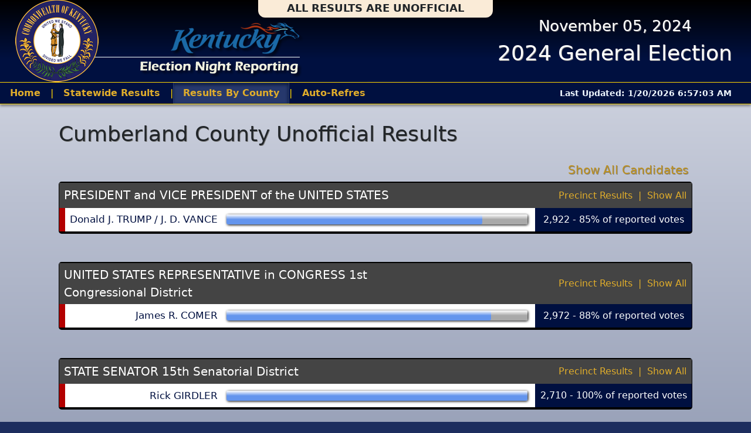

--- FILE ---
content_type: text/html; charset=utf-8
request_url: https://vrsws.sos.ky.gov/liveresults/County?id=31
body_size: 5189
content:
<!DOCTYPE html>
<html>
<head>
    <meta charset="utf-8" />
    <meta name="viewport" content="width=device-width, initial-scale=1.0">
    <title>Election Night Reporting</title>
    <link href="/liveresults/Content/css?v=7VAKhKqDdderZEg4oTrSqEM0p30WPnHofVFL-xcfY0w1" rel="stylesheet"/>

    <script src="/liveresults/bundles/modernizr?v=inCVuEFe6J4Q07A0AcRsbJic_UE5MwpRMNGcOtk94TE1"></script>

    <script src="/liveresults/bundles/jquery?v=N2YlHnRI7it2_JoqUZTYWxPtx-s61zIGkk78Q0eabPM1"></script>

    <script src="/liveresults/bundles/enr?v=k_vDPds5Y1JFCyPqD2LBVVVdueYy83Mkg5ixiAp4WXI1"></script>

    
    
    <title>Kentucky State Board of Elections</title>
    <script type="text/javascript">
        $(document).ready(function () {
            //var el = document.getElementById("dropCounty");
            //el.selectedIndex = 0;
            var params = new Proxy(new URLSearchParams(window.location.search),
                {
                    get: (searchParams, prop) => searchParams.get(prop)
                });
            // Get the value of "some_key" in eg "https://example.com/?some_key=some_value"
            var value = params.autorefresh; // "some_value"
            var el = document.getElementById("refresh");
            var elBtnRefresh = document.getElementById("btnRefresh");

            if (value == "true") {
                enableRefresh();
                el.style.visibility = "visible";
                elBtnRefresh.disabled = true;
            } else {
                el.style.visibility = "hidden";
                elBtnRefresh.disabled = false;
            }

            /*carousel animation code*/
            /*window.setInterval(rotateSlides, 4000);*/

            setTimeout(rotateSlides, 4000);

            /*rotateSlides();*/

            $('#ticker').hover(function (e) {
                $(this).removeClass('active');
            }, function () {
                $(this).addClass('active');
            });

            $tooltip = $("#county-tooltip");

            $('.mapCounty').hover(function (e) {
                $tooltip.addClass('active');
                $tooltip.html($(this).attr('data-name'));
            }, function () {
                $tooltip.removeClass('active');
            });

            $(document).on('mousemove', function (e) {
                $tooltip.css({
                    left: e.pageX,
                    top: e.pageY + 50
                });
            });

        });


        function rotateSlides() {
            if ($('#ticker').hasClass('active')) {
                var $firstSlide = $('.tickerItem').first();
                var width = $firstSlide.width();
                $firstSlide.animate({ marginLeft: -width }, 500, function () {
                    var $lastSlide = $('.tickerItem').last();
                    $lastSlide.after($firstSlide);
                    $firstSlide.css({ marginLeft: 0 })
                    setTimeout(rotateSlides, 4000);
                })
            }
            else {
                setTimeout(rotateSlides, 4000);
            }
        }

        //document.body.style.cursor = 'wait';
        //window.onload = function () { document.body.style.cursor = 'default'; }

        function enableRefresh() {
            (function countdown(remaining) {
                if (remaining == 0)
                    location.reload(true);
                document.getElementById('countdown').innerHTML = remaining;
                setTimeout(function () { countdown(remaining - 1); }, 1000);
            })(180); // 5 s
        }


        function openNav() {
            document.getElementById("mySidenav").style.width = "280px";
        }

        /* Set the width of the side navigation to 0 */
        function closeNav() {
            document.getElementById("mySidenav").style.width = "0";
        }

    </script>
</head>

<body >
    <div id="county-tooltip"></div>
    
<div id="mobileBannerBackground"></div>
<div class="headContainer">
    <img id="headOne" class="bannerImg" src="/liveresults/Images/ENRheader1.png" height="140" width="600" onclick="location.href='/liveresults/'" alt="Image banner showing the Kentucky State Seal and the Secretary of State." />
    <div id="bannerNotice">ALL RESULTS ARE UNOFFICIAL</div>
    <div class="bannerText" id="electionBannerText">November 05, 2024<br /><div class="electionName">2024 General Election</div></div>
</div>
    
    <div>
        <div id="mySidenav" class="sidenav">
            <a href="javascript:void(0)" class="closebtn" onclick="closeNav()">&times;</a>
            <a href="/liveresults/">Home</a>
            <a href="/liveresults/Statewide">Statewide Results</a>
            
            <a href="/liveresults/CountyMap">Results By County</a>
            
            
        </div>
        <div id="headNavbar" pageState="0">
            <!-- Use any element to open the side nav-->
            <div class="navBtn" id="menuBtn">
                <input type="button" onclick="openNav()" value="MENU" class="btn btn-default" style="width: 100px;">
                
            </div>
            <div class="navBtn" id="indexNavBtn">
                <input type="button" onclick="location.href='/liveresults/'" value="Home" class="btn btn-default">
                <div style="color:gold; font-size: 16px; vertical-align:middle;">|</div>
            </div>
            <div class="navBtn" id="stateNavBtn">
                <input type="button" onclick="location.href='/liveresults/Statewide'" value="Statewide Results" class="btn btn-default">
                <div style="color:gold; font-size: 16px; vertical-align:middle;">|</div>
            </div>
            
            <div class="navBtn" id="countyNavBtn">
                <input type="button" onclick="location.href='/liveresults/CountyMap'" value="Results By County" class="btn btn-default">
                <div style="color:gold; font-size: 16px; vertical-align:middle;">|</div>
            </div>
            
            <div class="navBtn">
                <input type="button" id="btnRefresh" class="btn btn-default btn-nav" value="Auto-Refresh" onclick="turnOnAutoRefresh()" />
            </div>
            <div id="refresh" style="visibility: hidden;">
                <div class="auto-reload-message">Refresh in:  <span id="countdown"></span> </div>
            </div>
            <div class="navbarRight" style="float: right;">
                <div id="updatedStatusLarge">Last Updated: 1/20/2026 6:57:03 AM </div>
            </div>
        </div>
        
        
    </div>
    <div class="page">
        <div class="body-content">
            <div id="nextState">
                <div class="bannerText" id="electionBodyText"><div>2024 General Election Election</div></div>
                <div id="updatedStatusSmall">Last Updated: 1/20/2026 6:57:03 AM </div>
                
<script type="text/javascript">
    $(document).ready(function () {
        
        // Get the modal
        var modal = document.getElementById("myModal");

        // Get the <span> element that closes the modal
        var span = document.getElementsByClassName("close")[0];

        // When the user clicks on <span> (x), close the modal
        span.onclick = function () {
            modal.style.display = "none";
        }

        // When the user clicks anywhere outside of the modal, close it
        window.onclick = function (event) {
            if (event.target == modal) {
                modal.style.display = "none";
            }
        }
        setNavBarBtnState("5");
    });

    function turnOnAutoRefresh() {
        //check to see if autorefresh param exists
        var params = new Proxy(new URLSearchParams(window.location.search),
            {
                get: (searchParams, prop) => searchParams.get(prop)
            });
        var value = params.autorefresh;
        if (value == null) {
            window.location.href = window.location.href + '&autorefresh=true';
        }
        else {
            var el = document.getElementById("btnRefresh");
            el.disabled = true;
        }
    }
    function GetPrecinctsForContestAndCounty(el) {
        var countyId = $(el).attr("countyId");
        var contestId = $(el).attr("contestId");
            $.ajax({
                data: { contest: contestId, county: countyId },
                type: "POST",
                url: '/liveresults/GetPrecinctsForContestAndCounty',
                success: function (result) {
                    document.getElementById("myModal").style.display = "block";
                    var replaceDiv = "#myModal1-content";
                    $(replaceDiv).html(result);
                    $(".modal1-content").scrollTop(0);
                }
            });
        }
</script>

<div class="pageContainer">
    <br />
    <div class="pageTitle" style="margin-left: 10px">Cumberland County Unofficial Results</div>
    

    <div class="summary" style="font-size: 20px; padding: 8px; padding-top: 12px; position: relative;">
        
        <input type="button" onclick="ToggleShowAllCandidates(this)" value="Show All Candidates" class="btn btn-default collapseAllBtn" data-displaymode="0">
    </div>


    <div class="results">

        <div id="myModal" class="modal1">
            <!--Modal content-->
            <div class="modal1-content">
                <div class="modal1-header">
                    <span class="close">&times;</span>
                </div>
                <div id="myModal1-content">No Data Found.</div>
            </div>
        </div>

                    <br />
                    <div class="divTable">
                        <!--Table Heading Container-->
                        <div class="divTableHeading">
                            <!--first and only row in header-->
                            <div class="divTableHeadRow">
                                <div class="divTableHeadCell" style="width: 60%">
                                    PRESIDENT and VICE PRESIDENT of the UNITED STATES
                                    
                                </div>
                                <div class="divTableHeadCell" style="width: 40%;">
                                    <div style="float: right;">
                                        <input type="button" value="Precinct Results" class="btn btn-default divTableBtn" id='modalBtn1' contestId='1' countyId='31' onclick="DoButtonAction(this);">
                                        <script>RegisterButtonAction('modalBtn1', GetPrecinctsForContestAndCounty);</script>
                                        <div class="collapseBtn">
                                            <div style="color: #e0ad2b; font-size: 16px; display: inline-block; vertical-align: middle;">|</div>
                                            <input type="button" onclick="ToggleShowContestCandidates(this)" value="Show All" class="btn btn-default divTableBtn divTableCollapse">
                                        </div>
                                    </div>
                                </div>
                            </div>
                        </div>

                        <!--Table Body Container; body contains all items-->
                        <div class="divTableBody">
                                <!--Row in the table body-->
                                <div class="divTableRow resultTableRow" partyid="2">
                                    <div class="divTableCell candidateCell">
                                        Donald J. TRUMP / J. D. VANCE
                                    </div>
                                    <div class="divTableCell barCell">
                                        <div class="percentBar">
                                            <span style="width: 85%"></span>
                                        </div>
                                    </div>
                                    <div class="divTableCell dataCell">
                                        2,922 - 85% of reported votes
                                    </div>
                                </div>
                                                                <!--Row in the table body-->
                                    <div class="divTableRow resultTableRow collapsible" style="display: none" partyid="1">
                                        <div class="divTableCell candidateCell">
                                            Kamala D. HARRIS / Tim WALZ
                                        </div>
                                        <div class="divTableCell barCell">
                                            <div class="percentBar">
                                                <span style="width: 14%"></span>
                                            </div>
                                        </div>
                                        <div class="divTableCell dataCell">
                                            483 - 14% of reported votes
                                        </div>
                                    </div>
                                    <!--Row in the table body-->
                                    <div class="divTableRow resultTableRow collapsible" style="display: none" partyid="6">
                                        <div class="divTableCell candidateCell">
                                            Robert F. KENNEDY JR. / Nicole SHANAHAN
                                        </div>
                                        <div class="divTableCell barCell">
                                            <div class="percentBar">
                                                <span style="width: 1%"></span>
                                            </div>
                                        </div>
                                        <div class="divTableCell dataCell">
                                            23 - 1% of reported votes
                                        </div>
                                    </div>
                                    <!--Row in the table body-->
                                    <div class="divTableRow resultTableRow collapsible" style="display: none" partyid="7">
                                        <div class="divTableCell candidateCell">
                                            Chase OLIVER / Mike TER MAAT
                                        </div>
                                        <div class="divTableCell barCell">
                                            <div class="percentBar">
                                                <span style="width: 0%"></span>
                                            </div>
                                        </div>
                                        <div class="divTableCell dataCell">
                                            6 - 0% of reported votes
                                        </div>
                                    </div>
                                    <!--Row in the table body-->
                                    <div class="divTableRow resultTableRow collapsible" style="display: none" partyid="10">
                                        <div class="divTableCell candidateCell">
                                            Jill STEIN / Samson KPADENOU
                                        </div>
                                        <div class="divTableCell barCell">
                                            <div class="percentBar">
                                                <span style="width: 0%"></span>
                                            </div>
                                        </div>
                                        <div class="divTableCell dataCell">
                                            3 - 0% of reported votes
                                        </div>
                                    </div>
                                    <!--Row in the table body-->
                                    <div class="divTableRow resultTableRow collapsible" style="display: none" partyid="6">
                                        <div class="divTableCell candidateCell">
                                            Peter SONSKI / Lauren ONAK
                                        </div>
                                        <div class="divTableCell barCell">
                                            <div class="percentBar">
                                                <span style="width: 0%"></span>
                                            </div>
                                        </div>
                                        <div class="divTableCell dataCell">
                                            3 - 0% of reported votes
                                        </div>
                                    </div>
                                    <!--Row in the table body-->
                                    <div class="divTableRow resultTableRow collapsible" style="display: none" partyid="6">
                                        <div class="divTableCell candidateCell">
                                            Shiva AYYADURAI / Crystal ELLIS
                                        </div>
                                        <div class="divTableCell barCell">
                                            <div class="percentBar">
                                                <span style="width: 0%"></span>
                                            </div>
                                        </div>
                                        <div class="divTableCell dataCell">
                                            2 - 0% of reported votes
                                        </div>
                                    </div>
                                    <!--Row in the table body-->
                                    <div class="divTableRow resultTableRow collapsible" style="display: none" partyid="6">
                                        <div class="divTableCell candidateCell">
                                            Jay J. BOWMAN / De BOWMAN
                                        </div>
                                        <div class="divTableCell barCell">
                                            <div class="percentBar">
                                                <span style="width: 0%"></span>
                                            </div>
                                        </div>
                                        <div class="divTableCell dataCell">
                                            0 - 0% of reported votes
                                        </div>
                                    </div>
                                    <!--Row in the table body-->
                                    <div class="divTableRow resultTableRow collapsible" style="display: none" partyid="6">
                                        <div class="divTableCell candidateCell">
                                            John CHENG / Wayne WALIGORSKI
                                        </div>
                                        <div class="divTableCell barCell">
                                            <div class="percentBar">
                                                <span style="width: 0%"></span>
                                            </div>
                                        </div>
                                        <div class="divTableCell dataCell">
                                            0 - 0% of reported votes
                                        </div>
                                    </div>
                                    <!--Row in the table body-->
                                    <div class="divTableRow resultTableRow collapsible" style="display: none" partyid="6">
                                        <div class="divTableCell candidateCell">
                                            Claudia DE LA CRUZ / Karina GARCIA
                                        </div>
                                        <div class="divTableCell barCell">
                                            <div class="percentBar">
                                                <span style="width: 0%"></span>
                                            </div>
                                        </div>
                                        <div class="divTableCell dataCell">
                                            0 - 0% of reported votes
                                        </div>
                                    </div>
                                    <!--Row in the table body-->
                                    <div class="divTableRow resultTableRow collapsible" style="display: none" partyid="6">
                                        <div class="divTableCell candidateCell">
                                            Cherunda FOX / Harlan MCVAY
                                        </div>
                                        <div class="divTableCell barCell">
                                            <div class="percentBar">
                                                <span style="width: 0%"></span>
                                            </div>
                                        </div>
                                        <div class="divTableCell dataCell">
                                            0 - 0% of reported votes
                                        </div>
                                    </div>
                                    <!--Row in the table body-->
                                    <div class="divTableRow resultTableRow collapsible" style="display: none" partyid="6">
                                        <div class="divTableCell candidateCell">
                                            Billy KELLY / Jason HOLDERMAN
                                        </div>
                                        <div class="divTableCell barCell">
                                            <div class="percentBar">
                                                <span style="width: 0%"></span>
                                            </div>
                                        </div>
                                        <div class="divTableCell dataCell">
                                            0 - 0% of reported votes
                                        </div>
                                    </div>
                                    <!--Row in the table body-->
                                    <div class="divTableRow resultTableRow collapsible" style="display: none" partyid="6">
                                        <div class="divTableCell candidateCell">
                                            Andre Ramon MCNEIL / Roschelle MCNEIL
                                        </div>
                                        <div class="divTableCell barCell">
                                            <div class="percentBar">
                                                <span style="width: 0%"></span>
                                            </div>
                                        </div>
                                        <div class="divTableCell dataCell">
                                            0 - 0% of reported votes
                                        </div>
                                    </div>
                                    <!--Row in the table body-->
                                    <div class="divTableRow resultTableRow collapsible" style="display: none" partyid="6">
                                        <div class="divTableCell candidateCell">
                                            Future Madam POTUS / Jessica KENNEDY
                                        </div>
                                        <div class="divTableCell barCell">
                                            <div class="percentBar">
                                                <span style="width: 0%"></span>
                                            </div>
                                        </div>
                                        <div class="divTableCell dataCell">
                                            0 - 0% of reported votes
                                        </div>
                                    </div>
                                    <!--Row in the table body-->
                                    <div class="divTableRow resultTableRow collapsible" style="display: none" partyid="6">
                                        <div class="divTableCell candidateCell">
                                            James D. SODERNA / Matthew J. TREWHELLA
                                        </div>
                                        <div class="divTableCell barCell">
                                            <div class="percentBar">
                                                <span style="width: 0%"></span>
                                            </div>
                                        </div>
                                        <div class="divTableCell dataCell">
                                            0 - 0% of reported votes
                                        </div>
                                    </div>
                                    <!--Row in the table body-->
                                    <div class="divTableRow resultTableRow collapsible" style="display: none" partyid="6">
                                        <div class="divTableCell candidateCell">
                                            Cornel WEST / Melina ABDULLAH
                                        </div>
                                        <div class="divTableCell barCell">
                                            <div class="percentBar">
                                                <span style="width: 0%"></span>
                                            </div>
                                        </div>
                                        <div class="divTableCell dataCell">
                                            0 - 0% of reported votes
                                        </div>
                                    </div>
                                    <!--Row in the table body-->
                                    <div class="divTableRow resultTableRow collapsible" style="display: none" partyid="6">
                                        <div class="divTableCell candidateCell">
                                            Joseph KISHORE / Jerry WHITE
                                        </div>
                                        <div class="divTableCell barCell">
                                            <div class="percentBar">
                                                <span style="width: 0%"></span>
                                            </div>
                                        </div>
                                        <div class="divTableCell dataCell">
                                            0 - 0% of reported votes
                                        </div>
                                    </div>

                        </div>
                    </div>
                    <br />
                    <br />
                    <div class="divTable">
                        <!--Table Heading Container-->
                        <div class="divTableHeading">
                            <!--first and only row in header-->
                            <div class="divTableHeadRow">
                                <div class="divTableHeadCell" style="width: 60%">
                                    UNITED STATES REPRESENTATIVE in CONGRESS 1st Congressional District
                                    
                                </div>
                                <div class="divTableHeadCell" style="width: 40%;">
                                    <div style="float: right;">
                                        <input type="button" value="Precinct Results" class="btn btn-default divTableBtn" id='modalBtn2' contestId='2' countyId='31' onclick="DoButtonAction(this);">
                                        <script>RegisterButtonAction('modalBtn2', GetPrecinctsForContestAndCounty);</script>
                                        <div class="collapseBtn">
                                            <div style="color: #e0ad2b; font-size: 16px; display: inline-block; vertical-align: middle;">|</div>
                                            <input type="button" onclick="ToggleShowContestCandidates(this)" value="Show All" class="btn btn-default divTableBtn divTableCollapse">
                                        </div>
                                    </div>
                                </div>
                            </div>
                        </div>

                        <!--Table Body Container; body contains all items-->
                        <div class="divTableBody">
                                <!--Row in the table body-->
                                <div class="divTableRow resultTableRow" partyid="2">
                                    <div class="divTableCell candidateCell">
                                        James R. COMER
                                    </div>
                                    <div class="divTableCell barCell">
                                        <div class="percentBar">
                                            <span style="width: 88%"></span>
                                        </div>
                                    </div>
                                    <div class="divTableCell dataCell">
                                        2,972 - 88% of reported votes
                                    </div>
                                </div>
                                                                <!--Row in the table body-->
                                    <div class="divTableRow resultTableRow collapsible" style="display: none" partyid="1">
                                        <div class="divTableCell candidateCell">
                                            Erin MARSHALL
                                        </div>
                                        <div class="divTableCell barCell">
                                            <div class="percentBar">
                                                <span style="width: 12%"></span>
                                            </div>
                                        </div>
                                        <div class="divTableCell dataCell">
                                            410 - 12% of reported votes
                                        </div>
                                    </div>

                        </div>
                    </div>
                    <br />
                    <br />
                    <div class="divTable">
                        <!--Table Heading Container-->
                        <div class="divTableHeading">
                            <!--first and only row in header-->
                            <div class="divTableHeadRow">
                                <div class="divTableHeadCell" style="width: 60%">
                                    STATE SENATOR 15th Senatorial District
                                    
                                </div>
                                <div class="divTableHeadCell" style="width: 40%;">
                                    <div style="float: right;">
                                        <input type="button" value="Precinct Results" class="btn btn-default divTableBtn" id='modalBtn22' contestId='22' countyId='31' onclick="DoButtonAction(this);">
                                        <script>RegisterButtonAction('modalBtn22', GetPrecinctsForContestAndCounty);</script>
                                        <div class="collapseBtn">
                                            <div style="color: #e0ad2b; font-size: 16px; display: inline-block; vertical-align: middle;">|</div>
                                            <input type="button" onclick="ToggleShowContestCandidates(this)" value="Show All" class="btn btn-default divTableBtn divTableCollapse">
                                        </div>
                                    </div>
                                </div>
                            </div>
                        </div>

                        <!--Table Body Container; body contains all items-->
                        <div class="divTableBody">
                                <!--Row in the table body-->
                                <div class="divTableRow resultTableRow" partyid="2">
                                    <div class="divTableCell candidateCell">
                                        Rick GIRDLER
                                    </div>
                                    <div class="divTableCell barCell">
                                        <div class="percentBar">
                                            <span style="width: 100%"></span>
                                        </div>
                                    </div>
                                    <div class="divTableCell dataCell">
                                        2,710 - 100% of reported votes
                                    </div>
                                </div>
                            
                        </div>
                    </div>
                    <br />
                    <br />
                    <div class="divTable">
                        <!--Table Heading Container-->
                        <div class="divTableHeading">
                            <!--first and only row in header-->
                            <div class="divTableHeadRow">
                                <div class="divTableHeadCell" style="width: 60%">
                                    STATE REPRESENTATIVE 21st Representative District
                                    
                                </div>
                                <div class="divTableHeadCell" style="width: 40%;">
                                    <div style="float: right;">
                                        <input type="button" value="Precinct Results" class="btn btn-default divTableBtn" id='modalBtn66' contestId='66' countyId='31' onclick="DoButtonAction(this);">
                                        <script>RegisterButtonAction('modalBtn66', GetPrecinctsForContestAndCounty);</script>
                                        <div class="collapseBtn">
                                            <div style="color: #e0ad2b; font-size: 16px; display: inline-block; vertical-align: middle;">|</div>
                                            <input type="button" onclick="ToggleShowContestCandidates(this)" value="Show All" class="btn btn-default divTableBtn divTableCollapse">
                                        </div>
                                    </div>
                                </div>
                            </div>
                        </div>

                        <!--Table Body Container; body contains all items-->
                        <div class="divTableBody">
                                <!--Row in the table body-->
                                <div class="divTableRow resultTableRow" partyid="2">
                                    <div class="divTableCell candidateCell">
                                        Amy NEIGHBORS
                                    </div>
                                    <div class="divTableCell barCell">
                                        <div class="percentBar">
                                            <span style="width: 83%"></span>
                                        </div>
                                    </div>
                                    <div class="divTableCell dataCell">
                                        2,758 - 83% of reported votes
                                    </div>
                                </div>
                                                                <!--Row in the table body-->
                                    <div class="divTableRow resultTableRow collapsible" style="display: none" partyid="1">
                                        <div class="divTableCell candidateCell">
                                            Jeffery HUMBLE
                                        </div>
                                        <div class="divTableCell barCell">
                                            <div class="percentBar">
                                                <span style="width: 17%"></span>
                                            </div>
                                        </div>
                                        <div class="divTableCell dataCell">
                                            582 - 17% of reported votes
                                        </div>
                                    </div>

                        </div>
                    </div>
                    <br />
                    <br />
                    <div class="divTable">
                        <!--Table Heading Container-->
                        <div class="divTableHeading">
                            <!--first and only row in header-->
                            <div class="divTableHeadRow">
                                <div class="divTableHeadCell" style="width: 60%">
                                    CONSTITUTIONAL AMENDMENT 1
                                    
                                </div>
                                <div class="divTableHeadCell" style="width: 40%;">
                                    <div style="float: right;">
                                        <input type="button" value="Precinct Results" class="btn btn-default divTableBtn" id='modalBtn146' contestId='146' countyId='31' onclick="DoButtonAction(this);">
                                        <script>RegisterButtonAction('modalBtn146', GetPrecinctsForContestAndCounty);</script>
                                        <div class="collapseBtn">
                                            <div style="color: #e0ad2b; font-size: 16px; display: inline-block; vertical-align: middle;">|</div>
                                            <input type="button" onclick="ToggleShowContestCandidates(this)" value="Show All" class="btn btn-default divTableBtn divTableCollapse">
                                        </div>
                                    </div>
                                </div>
                            </div>
                        </div>

                        <!--Table Body Container; body contains all items-->
                        <div class="divTableBody">
                                <!--Row in the table body-->
                                <div class="divTableRow resultTableRow" partyid="">
                                    <div class="divTableCell candidateCell">
                                        YES
                                    </div>
                                    <div class="divTableCell barCell">
                                        <div class="percentBar">
                                            <span style="width: 68%"></span>
                                        </div>
                                    </div>
                                    <div class="divTableCell dataCell">
                                        1,956 - 68% of reported votes
                                    </div>
                                </div>
                                                                <!--Row in the table body-->
                                    <div class="divTableRow resultTableRow collapsible" style="display: none" partyid="">
                                        <div class="divTableCell candidateCell">
                                            NO
                                        </div>
                                        <div class="divTableCell barCell">
                                            <div class="percentBar">
                                                <span style="width: 32%"></span>
                                            </div>
                                        </div>
                                        <div class="divTableCell dataCell">
                                            930 - 32% of reported votes
                                        </div>
                                    </div>

                        </div>
                    </div>
                    <br />
                    <br />
                    <div class="divTable">
                        <!--Table Heading Container-->
                        <div class="divTableHeading">
                            <!--first and only row in header-->
                            <div class="divTableHeadRow">
                                <div class="divTableHeadCell" style="width: 60%">
                                    CONSTITUTIONAL AMENDMENT 2
                                    
                                </div>
                                <div class="divTableHeadCell" style="width: 40%;">
                                    <div style="float: right;">
                                        <input type="button" value="Precinct Results" class="btn btn-default divTableBtn" id='modalBtn147' contestId='147' countyId='31' onclick="DoButtonAction(this);">
                                        <script>RegisterButtonAction('modalBtn147', GetPrecinctsForContestAndCounty);</script>
                                        <div class="collapseBtn">
                                            <div style="color: #e0ad2b; font-size: 16px; display: inline-block; vertical-align: middle;">|</div>
                                            <input type="button" onclick="ToggleShowContestCandidates(this)" value="Show All" class="btn btn-default divTableBtn divTableCollapse">
                                        </div>
                                    </div>
                                </div>
                            </div>
                        </div>

                        <!--Table Body Container; body contains all items-->
                        <div class="divTableBody">
                                <!--Row in the table body-->
                                <div class="divTableRow resultTableRow" partyid="">
                                    <div class="divTableCell candidateCell">
                                        NO
                                    </div>
                                    <div class="divTableCell barCell">
                                        <div class="percentBar">
                                            <span style="width: 60%"></span>
                                        </div>
                                    </div>
                                    <div class="divTableCell dataCell">
                                        1,868 - 60% of reported votes
                                    </div>
                                </div>
                                                                <!--Row in the table body-->
                                    <div class="divTableRow resultTableRow collapsible" style="display: none" partyid="">
                                        <div class="divTableCell candidateCell">
                                            YES
                                        </div>
                                        <div class="divTableCell barCell">
                                            <div class="percentBar">
                                                <span style="width: 40%"></span>
                                            </div>
                                        </div>
                                        <div class="divTableCell dataCell">
                                            1,259 - 40% of reported votes
                                        </div>
                                    </div>

                        </div>
                    </div>
                    <br />
                    <br />
                    <div class="divTable">
                        <!--Table Heading Container-->
                        <div class="divTableHeading">
                            <!--first and only row in header-->
                            <div class="divTableHeadRow">
                                <div class="divTableHeadCell" style="width: 60%">
                                    COMMONWEALTH'S ATTORNEY 40th Judicial Circuit
                                    
                                </div>
                                <div class="divTableHeadCell" style="width: 40%;">
                                    <div style="float: right;">
                                        <input type="button" value="Precinct Results" class="btn btn-default divTableBtn" id='modalBtn192' contestId='192' countyId='31' onclick="DoButtonAction(this);">
                                        <script>RegisterButtonAction('modalBtn192', GetPrecinctsForContestAndCounty);</script>
                                        <div class="collapseBtn">
                                            <div style="color: #e0ad2b; font-size: 16px; display: inline-block; vertical-align: middle;">|</div>
                                            <input type="button" onclick="ToggleShowContestCandidates(this)" value="Show All" class="btn btn-default divTableBtn divTableCollapse">
                                        </div>
                                    </div>
                                </div>
                            </div>
                        </div>

                        <!--Table Body Container; body contains all items-->
                        <div class="divTableBody">
                                <!--Row in the table body-->
                                <div class="divTableRow resultTableRow" partyid="2">
                                    <div class="divTableCell candidateCell">
                                        Jesse M. STOCKTON JR.
                                    </div>
                                    <div class="divTableCell barCell">
                                        <div class="percentBar">
                                            <span style="width: 100%"></span>
                                        </div>
                                    </div>
                                    <div class="divTableCell dataCell">
                                        2,765 - 100% of reported votes
                                    </div>
                                </div>
                            
                        </div>
                    </div>
                    <br />
                    <br />
                    <div class="divTable">
                        <!--Table Heading Container-->
                        <div class="divTableHeading">
                            <!--first and only row in header-->
                            <div class="divTableHeadRow">
                                <div class="divTableHeadCell" style="width: 60%">
                                    CIRCUIT COURT CLERK
                                    
                                </div>
                                <div class="divTableHeadCell" style="width: 40%;">
                                    <div style="float: right;">
                                        <input type="button" value="Precinct Results" class="btn btn-default divTableBtn" id='modalBtn238' contestId='238' countyId='31' onclick="DoButtonAction(this);">
                                        <script>RegisterButtonAction('modalBtn238', GetPrecinctsForContestAndCounty);</script>
                                        <div class="collapseBtn">
                                            <div style="color: #e0ad2b; font-size: 16px; display: inline-block; vertical-align: middle;">|</div>
                                            <input type="button" onclick="ToggleShowContestCandidates(this)" value="Show All" class="btn btn-default divTableBtn divTableCollapse">
                                        </div>
                                    </div>
                                </div>
                            </div>
                        </div>

                        <!--Table Body Container; body contains all items-->
                        <div class="divTableBody">
                                <!--Row in the table body-->
                                <div class="divTableRow resultTableRow" partyid="2">
                                    <div class="divTableCell candidateCell">
                                        Tracy Brewington DANIELS
                                    </div>
                                    <div class="divTableCell barCell">
                                        <div class="percentBar">
                                            <span style="width: 100%"></span>
                                        </div>
                                    </div>
                                    <div class="divTableCell dataCell">
                                        2,930 - 100% of reported votes
                                    </div>
                                </div>
                            
                        </div>
                    </div>
                    <br />
                    <br />
                    <div class="divTable">
                        <!--Table Heading Container-->
                        <div class="divTableHeading">
                            <!--first and only row in header-->
                            <div class="divTableHeadRow">
                                <div class="divTableHeadCell" style="width: 60%">
                                    CITY COUNCIL City of Burkesville
                                    
                                </div>
                                <div class="divTableHeadCell" style="width: 40%;">
                                    <div style="float: right;">
                                        <input type="button" value="Precinct Results" class="btn btn-default divTableBtn" id='modalBtn1214' contestId='1214' countyId='31' onclick="DoButtonAction(this);">
                                        <script>RegisterButtonAction('modalBtn1214', GetPrecinctsForContestAndCounty);</script>
                                        <div class="collapseBtn">
                                            <div style="color: #e0ad2b; font-size: 16px; display: inline-block; vertical-align: middle;">|</div>
                                            <input type="button" onclick="ToggleShowContestCandidates(this)" value="Show All" class="btn btn-default divTableBtn divTableCollapse">
                                        </div>
                                    </div>
                                </div>
                            </div>
                        </div>

                        <!--Table Body Container; body contains all items-->
                        <div class="divTableBody">
                                <!--Row in the table body-->
                                <div class="divTableRow resultTableRow" partyid="">
                                    <div class="divTableCell candidateCell">
                                        Glen Allen MURPHY
                                    </div>
                                    <div class="divTableCell barCell">
                                        <div class="percentBar">
                                            <span style="width: 18%"></span>
                                        </div>
                                    </div>
                                    <div class="divTableCell dataCell">
                                        421 - 18% of reported votes
                                    </div>
                                </div>
                                <!--Row in the table body-->
                                <div class="divTableRow resultTableRow" partyid="">
                                    <div class="divTableCell candidateCell">
                                        Connie CRAVENS
                                    </div>
                                    <div class="divTableCell barCell">
                                        <div class="percentBar">
                                            <span style="width: 17%"></span>
                                        </div>
                                    </div>
                                    <div class="divTableCell dataCell">
                                        387 - 17% of reported votes
                                    </div>
                                </div>
                                <!--Row in the table body-->
                                <div class="divTableRow resultTableRow" partyid="">
                                    <div class="divTableCell candidateCell">
                                        Jamie ALLEN
                                    </div>
                                    <div class="divTableCell barCell">
                                        <div class="percentBar">
                                            <span style="width: 15%"></span>
                                        </div>
                                    </div>
                                    <div class="divTableCell dataCell">
                                        346 - 15% of reported votes
                                    </div>
                                </div>
                                <!--Row in the table body-->
                                <div class="divTableRow resultTableRow" partyid="">
                                    <div class="divTableCell candidateCell">
                                        Doug RADFORD
                                    </div>
                                    <div class="divTableCell barCell">
                                        <div class="percentBar">
                                            <span style="width: 14%"></span>
                                        </div>
                                    </div>
                                    <div class="divTableCell dataCell">
                                        331 - 14% of reported votes
                                    </div>
                                </div>
                                <!--Row in the table body-->
                                <div class="divTableRow resultTableRow" partyid="">
                                    <div class="divTableCell candidateCell">
                                        Trevor James OWSLEY
                                    </div>
                                    <div class="divTableCell barCell">
                                        <div class="percentBar">
                                            <span style="width: 14%"></span>
                                        </div>
                                    </div>
                                    <div class="divTableCell dataCell">
                                        329 - 14% of reported votes
                                    </div>
                                </div>
                                <!--Row in the table body-->
                                <div class="divTableRow resultTableRow" partyid="">
                                    <div class="divTableCell candidateCell">
                                        Shawn RIDDLE
                                    </div>
                                    <div class="divTableCell barCell">
                                        <div class="percentBar">
                                            <span style="width: 11%"></span>
                                        </div>
                                    </div>
                                    <div class="divTableCell dataCell">
                                        243 - 11% of reported votes
                                    </div>
                                </div>
                                                                <!--Row in the table body-->
                                    <div class="divTableRow resultTableRow collapsible" style="display: none" partyid="">
                                        <div class="divTableCell candidateCell">
                                            Josh POLSTON
                                        </div>
                                        <div class="divTableCell barCell">
                                            <div class="percentBar">
                                                <span style="width: 10%"></span>
                                            </div>
                                        </div>
                                        <div class="divTableCell dataCell">
                                            236 - 10% of reported votes
                                        </div>
                                    </div>

                        </div>
                    </div>
                    <br />
                    <br />
                    <div class="divTable">
                        <!--Table Heading Container-->
                        <div class="divTableHeading">
                            <!--first and only row in header-->
                            <div class="divTableHeadRow">
                                <div class="divTableHeadCell" style="width: 60%">
                                    MEMBER BOARD of EDUCATION 1st Educational District
                                    
                                </div>
                                <div class="divTableHeadCell" style="width: 40%;">
                                    <div style="float: right;">
                                        <input type="button" value="Precinct Results" class="btn btn-default divTableBtn" id='modalBtn622' contestId='622' countyId='31' onclick="DoButtonAction(this);">
                                        <script>RegisterButtonAction('modalBtn622', GetPrecinctsForContestAndCounty);</script>
                                        <div class="collapseBtn">
                                            <div style="color: #e0ad2b; font-size: 16px; display: inline-block; vertical-align: middle;">|</div>
                                            <input type="button" onclick="ToggleShowContestCandidates(this)" value="Show All" class="btn btn-default divTableBtn divTableCollapse">
                                        </div>
                                    </div>
                                </div>
                            </div>
                        </div>

                        <!--Table Body Container; body contains all items-->
                        <div class="divTableBody">
                                <!--Row in the table body-->
                                <div class="divTableRow resultTableRow" partyid="">
                                    <div class="divTableCell candidateCell">
                                        Kristy F. WILLIAMS
                                    </div>
                                    <div class="divTableCell barCell">
                                        <div class="percentBar">
                                            <span style="width: 100%"></span>
                                        </div>
                                    </div>
                                    <div class="divTableCell dataCell">
                                        612 - 100% of reported votes
                                    </div>
                                </div>
                            
                        </div>
                    </div>
                    <br />
                    <br />
                    <div class="divTable">
                        <!--Table Heading Container-->
                        <div class="divTableHeading">
                            <!--first and only row in header-->
                            <div class="divTableHeadRow">
                                <div class="divTableHeadCell" style="width: 60%">
                                    MEMBER BOARD of EDUCATION 4th Educational District
                                    
                                </div>
                                <div class="divTableHeadCell" style="width: 40%;">
                                    <div style="float: right;">
                                        <input type="button" value="Precinct Results" class="btn btn-default divTableBtn" id='modalBtn623' contestId='623' countyId='31' onclick="DoButtonAction(this);">
                                        <script>RegisterButtonAction('modalBtn623', GetPrecinctsForContestAndCounty);</script>
                                        <div class="collapseBtn">
                                            <div style="color: #e0ad2b; font-size: 16px; display: inline-block; vertical-align: middle;">|</div>
                                            <input type="button" onclick="ToggleShowContestCandidates(this)" value="Show All" class="btn btn-default divTableBtn divTableCollapse">
                                        </div>
                                    </div>
                                </div>
                            </div>
                        </div>

                        <!--Table Body Container; body contains all items-->
                        <div class="divTableBody">
                                <!--Row in the table body-->
                                <div class="divTableRow resultTableRow" partyid="">
                                    <div class="divTableCell candidateCell">
                                        Will SCOTT
                                    </div>
                                    <div class="divTableCell barCell">
                                        <div class="percentBar">
                                            <span style="width: 100%"></span>
                                        </div>
                                    </div>
                                    <div class="divTableCell dataCell">
                                        329 - 100% of reported votes
                                    </div>
                                </div>
                            
                        </div>
                    </div>
                    <br />
                    <br />
                    <div class="divTable">
                        <!--Table Heading Container-->
                        <div class="divTableHeading">
                            <!--first and only row in header-->
                            <div class="divTableHeadRow">
                                <div class="divTableHeadCell" style="width: 60%">
                                    MEMBER BOARD of EDUCATION 5th Educational District
                                    
                                </div>
                                <div class="divTableHeadCell" style="width: 40%;">
                                    <div style="float: right;">
                                        <input type="button" value="Precinct Results" class="btn btn-default divTableBtn" id='modalBtn624' contestId='624' countyId='31' onclick="DoButtonAction(this);">
                                        <script>RegisterButtonAction('modalBtn624', GetPrecinctsForContestAndCounty);</script>
                                        <div class="collapseBtn">
                                            <div style="color: #e0ad2b; font-size: 16px; display: inline-block; vertical-align: middle;">|</div>
                                            <input type="button" onclick="ToggleShowContestCandidates(this)" value="Show All" class="btn btn-default divTableBtn divTableCollapse">
                                        </div>
                                    </div>
                                </div>
                            </div>
                        </div>

                        <!--Table Body Container; body contains all items-->
                        <div class="divTableBody">
                                <!--Row in the table body-->
                                <div class="divTableRow resultTableRow" partyid="">
                                    <div class="divTableCell candidateCell">
                                        Jackie BRYANT
                                    </div>
                                    <div class="divTableCell barCell">
                                        <div class="percentBar">
                                            <span style="width: 100%"></span>
                                        </div>
                                    </div>
                                    <div class="divTableCell dataCell">
                                        459 - 100% of reported votes
                                    </div>
                                </div>
                            
                        </div>
                    </div>
                    <br />
                    <br />
                    <div class="divTable">
                        <!--Table Heading Container-->
                        <div class="divTableHeading">
                            <!--first and only row in header-->
                            <div class="divTableHeadRow">
                                <div class="divTableHeadCell" style="width: 60%">
                                    QUESTION-BURKESVILLE CANNABIS
                                    
                                </div>
                                <div class="divTableHeadCell" style="width: 40%;">
                                    <div style="float: right;">
                                        <input type="button" value="Precinct Results" class="btn btn-default divTableBtn" id='modalBtn1467' contestId='1467' countyId='31' onclick="DoButtonAction(this);">
                                        <script>RegisterButtonAction('modalBtn1467', GetPrecinctsForContestAndCounty);</script>
                                        <div class="collapseBtn">
                                            <div style="color: #e0ad2b; font-size: 16px; display: inline-block; vertical-align: middle;">|</div>
                                            <input type="button" onclick="ToggleShowContestCandidates(this)" value="Show All" class="btn btn-default divTableBtn divTableCollapse">
                                        </div>
                                    </div>
                                </div>
                            </div>
                        </div>

                        <!--Table Body Container; body contains all items-->
                        <div class="divTableBody">
                                <!--Row in the table body-->
                                <div class="divTableRow resultTableRow" partyid="">
                                    <div class="divTableCell candidateCell">
                                        YES
                                    </div>
                                    <div class="divTableCell barCell">
                                        <div class="percentBar">
                                            <span style="width: 60%"></span>
                                        </div>
                                    </div>
                                    <div class="divTableCell dataCell">
                                        329 - 60% of reported votes
                                    </div>
                                </div>
                                                                <!--Row in the table body-->
                                    <div class="divTableRow resultTableRow collapsible" style="display: none" partyid="">
                                        <div class="divTableCell candidateCell">
                                            NO
                                        </div>
                                        <div class="divTableCell barCell">
                                            <div class="percentBar">
                                                <span style="width: 40%"></span>
                                            </div>
                                        </div>
                                        <div class="divTableCell dataCell">
                                            218 - 40% of reported votes
                                        </div>
                                    </div>

                        </div>
                    </div>
                    <br />

    </div>
</div>




            </div>
        </div>
    </div>
    <script src="/liveresults/bundles/jquery?v=N2YlHnRI7it2_JoqUZTYWxPtx-s61zIGkk78Q0eabPM1"></script>

    <script src="/liveresults/bundles/bootstrap?v=XLgLmu_3NGrI3pwBjLrpPlwD8wPpuG_IFXpubHdiFVs1"></script>

    
<script type="text/javascript"  src="/l_Kh/XSIx/5N/qRWB/oMeQ/DOt9DfNQiN2mhD7Y/b0Rn/TmNme/lEscG8B"></script></body>
</html>


--- FILE ---
content_type: application/javascript
request_url: https://vrsws.sos.ky.gov/l_Kh/XSIx/5N/qRWB/oMeQ/DOt9DfNQiN2mhD7Y/b0Rn/TmNme/lEscG8B
body_size: 178379
content:
(function(){if(typeof Array.prototype.entries!=='function'){Object.defineProperty(Array.prototype,'entries',{value:function(){var index=0;const array=this;return {next:function(){if(index<array.length){return {value:[index,array[index++]],done:false};}else{return {done:true};}},[Symbol.iterator]:function(){return this;}};},writable:true,configurable:true});}}());(function(){Ip();t4p();Tzp();var hx=function(Mm){if(ED["document"]["cookie"]){try{var Aw=""["concat"](Mm,"=");var dI=ED["document"]["cookie"]["split"]('; ');for(var P0=0;P0<dI["length"];P0++){var sO=dI[P0];if(sO["indexOf"](Aw)===0){var F8=sO["substring"](Aw["length"],sO["length"]);if(F8["indexOf"]('~')!==-1||ED["decodeURIComponent"](F8)["indexOf"]('~')!==-1){return F8;}}}}catch(sY){return false;}}return false;};var hO=function(x5,PT){return x5*PT;};var Xw=function(Z5,nP){return Z5>=nP;};var T4=function(){ZO=(ds.sjs_se_global_subkey?ds.sjs_se_global_subkey.push(fT):ds.sjs_se_global_subkey=[fT])&&ds.sjs_se_global_subkey;};var Kz=function(vY,xI){return vY<xI;};var Bk=function(){return Nw.apply(this,[Vn,arguments]);};var Ux=function(){return ["0E",",\'(\x07","436","","\x3fM","1 \n\x07!","wHXU;0DOW\rF\n","RM/5F354)",".#","TKI;\bFTR","<288\x07G9EK_JI_1","","2Z\"J^r.\x00","W\bx","mWR#","#2","<A[M&SRM6B\f =$\f","H&;1%=","y<QkQ\b\x07_","J.\tB","&2\'",":$g","\x00;&","0","7*2\f","\x40W[=","-4[.","%Z\x3f","","^\x00o","W00+\x00(1\x07<wM","\t(;","\t\t\'K ","R\'\x3fE;#","QTx,\n","C","\b=\vC","x8\n","39","\'!#8kw","[.VxA*\tQ","VXH+\bHnk6","\x07","\nVMW\f=\rG:6-","\b;","41M%",">MK","/*!<R;,","*# ","jO#\x40IR3\x07\v*62h;","9AJC;","&\t-","3Aj","*;!","7G)/0+",">MH","\x00\"","!","<.","00+&&\x078","F%KM,\bKM[\r OE%<+R\'F\b(9\b\x3fKI-\r\x40XJ","fO!JP[","G.7j26b\x3fF*3;:\'6:5a9Kxv(&dNY>.7m\x00$.3*(D41S67DK`exJ:>}aN%f)FII>sF*1/<5ryrLB6gkY>\fEi\tu3;5\'#v6z:F\vJ:d\t>.4{46v0/V\'\r&5i\nag5TY\f!7oM4\x07B\"\'\'6i\rt^g\f=cv]>.7j;6:70J\x40365\x075\"6],og\x006dzR5%\x3fj3l#8\x077\vm\'[\texn,j>.7j3Eh8Y$%\"\'^6iL5SdzS1%\'7i9%$#!75}\rxg\fKj]>\x007{4\x00\x00\b38\'\'0x,e~D\b1Pa\r-;7c4%\'\'\"z>xg\f2sJ\b>>7j;2\"3 +E=6r\fr{B6dI:.D\x40!\x3f7X{lxbRdz}*j\f46\x07\r\'AL^mm~6dzo>.;~Q4\v)6m\'\'b>C&Nj7.]j;\x3f;6=*\"%oaixg#!|s=\x3fj9,/\x00&3/F61Q66b\"rkQ_dz<\rzA.:6%6:4MiZg\n.z5:\\;$)a34!\'$i\bFWg,&`r>%:|8/F*39\r.i\nnRs`gz;\x3f.7a08\"\"\f3\f2(73D\'~TB sWOfeHL468\x3f/TlCMnk:6dzP.\'7o4v6`\'\'\x00Dz2En!LR~>6\x00Q`3(!#M\'\rJ\fHS|-6dI:.z;7-15 1R0b\x3f}nS&q=g!Fr\"\x3fs\r=[3;:\'S0}xv\x40GRKI:.z;4/\x07\f6\'<\t1\x3fb;FT\x40x&tz|=:0;4\x00\x07;\b38\'\'6$],`Rg-kXn\f.7c4=$96`\'\'6!}evw&KahT#*7j$(G:6M\'Aiuxg!_kY>\fEi\tu3;5\'.66b\x07s{Q/tU>%,q8 \"3\x4036\"6\nezC\x07*z%\'5!<u3#6\vW*4q\nexg\v\nH\fI>.2`=B(8\'%8\'\'0d\x00\\\ngg\x006dzR\x3f\x3fj\x3f\v\x3f\'#6~\'x<exg\v\rq>\x00\'j;\x3f66\n#*3`6:0J\frL||5JO7\x3f.7au3\t\x40\'\'\x00`<exg\vb\fU>%:|5$(C6P\'6i\'HRv(&`Xv).:z;^43\"\x00\'\'\x3fG\nQ^v$&dqJ8O[\r4<=B\\\'\'0d\x00r,hNg&f\b>.7G-(n3*8G\x07$\neWd/dy}/3.5x28 \x00;\x4036#0\"6y!xg\"Ts=\x3fj9\x00&3.;\\\',\f7_\nuS&NC{7-5{4\x00\x07#\b32M\'\x3fzSxw%SdzP5\x07\'7i9%$ X3#/v6b3s{Q7BzJ.5O\x3f$ F*3E\x07/:6\nep|\b^O_iN8\rzQ4d/$1!070~\x3f~nd\t>.4;4\x006;\b3;: :~Aj)K}N82c><>f4\f0.C1!v6bw[wBU>=8r\"\',\"3/+El\x40ie{&fix*7.:D9\x40,*\t Y}cM$&dip&\f={46(4(0l\x40iexNx\bd>;!mJ\x07a0<(7T_$!6l|ehg\r%\x40j>:-0c;6u\'*G6#2\nGIxd\x07)]XP,d.&X84s36 -k8y\nf|\'b\\>!IIs)36 S4{jXS($xLZ7j3<Y$=7\b2j&i\bxg\f4mv]>\x004Q$. =\\\'\'6\x07!`\n`Ng&ct[..C\x00M0<4`\'\'61a`e{t!=}ix9q-\x40s6u8^$0\b20r)u{c.dz>#AD7/3]`\'\'\x000(eig&dm\x07J.5y<-43-\r\'\x00}!xb$!pmx5>}/\'l\n&[ 1!\'#%\x00i\nexp5BB\bm\\j;\x3f\x07\x07*J6\'$\x3fbi\nnNt*6dzS%-j;4\r##6\b$i}T`5=smm,6>4n3-\x00:S4z\fuZg\x006dzP!o4#8\x077\v\x00j&i\txg\f}t\b>>7i;s6((X&$\'i\nnvsx\bd>:Ey`+Y7673`6i\bv\ts,&jj>\x3f\v0^1(8%\'&$\'i\nnAp\x3fNz5,9$\\;\x40=%A)7rNc&\x40j>:%%c;6u0#*356:0J\frL||5JO9$j;44F62\"66b2q^~$&dqG*<7U4(1\x07M\'zSxS(Nz5>=!F41.\fRr:lxd\f7Bz}-.*j\x3f<h8\n(5\"\'77a6i n%fkY>\rr4n3*84`6i\bGUj$&dqT-6>4;4\x00(\b38\'\'19\nezq6z%\'5!<u3#6\v(ly\tt^g>SV\x3f!\x00q=#1\t#*Y\x00\'\'6i GAn#Nz59D;\x00$$s3$#6.$56f\'wnLR~>!>7j;\f\n#*3S4z1a\x00|*6dzR\x3f\'7o4\b $#6\r%=\\y\neT|>Bx\b<&\x007;4\n64E,3\x40iezS((m>=\fnCF&3\x00G1\'\"66b<v\\w&NiUL1>7j; #*3:Ak9Kx&lXy9-\fD}0-r3:34 y\neT}/dU>%,q>A(\n\x071V\x075\nezD%Nz5=z;4/%.R\x40A)72#\x40~Ad&duV&: Fj*:ZG6%\x070:iuxg#\vN>ZL4:\x07\f6\'*\f/b1~lJ:uH|>$\x40j5$\x00C02M\'q%k\tggz8d.z;4-\x07\x000#6\b46lxg\f>mS>\".7j;\"3*G6%4niuxg$Rq>\vDG/lv\"\f32\f\vW54\x40y\tt^g\x07iV:=#HM$\'*G6!3n\x07IW\r8\"dz[..O\x00$.3*(#1.,-7N|ehg\r%\x40j>:)/c;6uF*3\x3f.i\nnAq\vSdyS\x078\rOJ\x07G*34\n-%i\nexMdNr>%1H`3(% M\'rWB\bz[..q#\x00$.3*8\"Rf$}al\rijT#*7j \"]38\'%K%jUuRI:.\x00s46`\'\' | exl\bj|J.5yI4`3( D\'i\nnnq\b>f>,=]4u $#6\r*y\neTl/djG.7h\"9((X `\rn6\\i\nHL=Ua\f9d\rEa343*=e(i\b~}c,&a>7j;\x3f**B&<6kHRg&o_y..7l\"44.3*8+/6iexg\r>q>80c;7","\"","K$J_O=\n`V_8.O\b0&",".2","IR[ 6","Z;/oG*VJCf","SRM6B\f!$",""," ","20","B","(K]C\bLUJ> ","526_*R\\\t\vDHV","qy[","\v2;\x40B{O=M","\t_","D\n14"," 2:\x40","%","4-\'8\'(]%SKG\x3f\x40_","",".0","1^\'","1","&<\t",",ETK.","J","7\nG",":","1F7!&","\f7/\b","_\b&!","\'(9f*I\\","P$P","F\'KXB*\tA","ZI\"I^J;","8","4D&4+","\x079\x07;:EAKU&\bK","\'\'","\t+/","IC9\v","534\x07","I\"","_*kV<A,X0QI\x40)oJ-D%6",")G\x3fKM_\x3fj]","2","6\t\b>4","NC- irP;","1\x008F\r1\bM\\Q*","_Q!E8,1 ","5\f","$;M9{XB+QRQ5)A\t*/:$","","-:!%0","&\x07>>;M%","&%",";\x00/8","&\x071510A>I","JS-FIW1","","\"\x074;2P;V\\U<JUl\'_","3y\'07","gW\n","\f0<\'\x07,<;M",""," 4)8\v!.<{;A\\E\'/DHV","\"O,","\x40O|\r5x-4)","xV\x3f\v\x40k_\x07\nX-","2&F*I\\","8=N","1\r<M\'vXR&\b","W\\R\x40V","&dIL-","Y&&","]70O$3:$bP;6-d&G_J4\\V\\8",">:X\'AMC","00+","/ 7","612\'M9gVH;LU[\r","29K:","N50","2kv,*2t,0\r\n 4%2!*","K9A]C!LZR\f","\x3fW","\x0049","C.R","-; ;",""," ~ ;Ye;+[K\"xc( rgc\x3fjw","QTK<J\b","6\";+R4\n\n}4WK\'EJUoV__2H,;",";N4;",".=N\x3fo\\_","8O*; R(!\b)u3M(V\x40V;JU2;\vG","]:Y7:7","!\x07(&","02;MAAR","0\n_","Z\x3f2","%P.H}C\x3fM","0LUZ#Vf*4e\"\x070F\r9OfMW\vKZS7O:Bc,,","V\n\vL","GQC,\flKL,=\bJ",";\x07.","X\r;5C\x07\x00:!"];};var Nm=function(){return Nw.apply(this,[pj,arguments]);};var tP=function(Cm,FY){return Cm===FY;};var vw=function(E7,K7){return E7>K7;};var g4=function(jm){if(jm===undefined||jm==null){return 0;}var jJ=jm["toLowerCase"]()["replace"](/[^0-9]+/gi,'');return jJ["length"];};var Sk=function(FJ,Um){return FJ^Um;};var TP=function rw(jP,xz){var IP=rw;while(jP!=kp){switch(jP){case PR:{jP=kp;return jw;}break;case RE:{if(tP(typeof BT,VA[kA])){BT=zw;}var jw=D8([],[]);jP-=cs;n8=EY(BI,ZO[EY(ZO.length,SP)]);}break;case Ms:{jP=PR;while(vw(EA,f0)){if(TJ(xT[VA[H2]],ED[VA[SP]])&&Xw(xT,BT[VA[f0]])){if(SO(BT,zw)){jw+=qT(rp,[n8]);}return jw;}if(tP(xT[VA[H2]],ED[VA[SP]])){var J2=Jk[BT[xT[f0]][f0]];var vm=rw.apply(null,[sR,[EA,D8(n8,ZO[EY(ZO.length,SP)]),mY,J2,xT[SP],cP]]);jw+=vm;xT=xT[f0];EA-=jz(g6,[vm]);}else if(tP(BT[xT][VA[H2]],ED[VA[SP]])){var J2=Jk[BT[xT][f0]];var vm=rw(sR,[EA,D8(n8,ZO[EY(ZO.length,SP)]),U8,J2,f0,LO]);jw+=vm;EA-=jz(g6,[vm]);}else{jw+=qT(rp,[n8]);n8+=BT[xT];--EA;};++xT;}}break;case sR:{jP+=vg;var EA=xz[J1];var BI=xz[LR];var UO=xz[PZ];var BT=xz[HZ];var xT=xz[Ys];var C8=xz[HE];}break;}}};function t4p(){HZ=+ ! +[]+! +[]+! +[],Nj=[+ ! +[]]+[+[]]-[],HE=+ ! +[]+! +[]+! +[]+! +[]+! +[],J1=+[],Ys=! +[]+! +[]+! +[]+! +[],bj=[+ ! +[]]+[+[]]-+ ! +[]-+ ! +[],SD=+ ! +[]+! +[]+! +[]+! +[]+! +[]+! +[]+! +[],PZ=! +[]+! +[],Tp=[+ ! +[]]+[+[]]-+ ! +[],LR=+ ! +[],rS=+ ! +[]+! +[]+! +[]+! +[]+! +[]+! +[];}var EY=function(b4,V2){return b4-V2;};var Wz=function(zA){var N5=zA[0]-zA[1];var gY=zA[2]-zA[3];var Fz=zA[4]-zA[5];var T8=ED["Math"]["sqrt"](N5*N5+gY*gY+Fz*Fz);return ED["Math"]["floor"](T8);};var Sm=function(z2){return ~z2;};var ZA=function(UP){var Px=0;for(var MP=0;MP<UP["length"];MP++){Px=Px+UP["charCodeAt"](MP);}return Px;};var G8=function(){if(ED["Date"]["now"]&&typeof ED["Date"]["now"]()==='number'){return ED["Date"]["now"]();}else{return +new (ED["Date"])();}};var J7=function(){return [];};var gm=function gA(rz,gz){'use strict';var bY=gA;switch(rz){case p9:{var gT=gz[J1];ZO.push(R5);var GJ;return GJ=gT&&SO(V7()[WJ(sx)](mY,VI,Xm),typeof ED[JO()[fx(bT)].apply(null,[Bz,dx,QO,qm])])&&tP(gT[mI()[OP(SP)](OT,XP)],ED[JO()[fx(bT)].call(null,Bz,tm(SP),QO,hP)])&&TJ(gT,ED[JO()[fx(bT)](Bz,tm(SP),QO,Om)][TJ(typeof JO()[fx(Jz)],D8('',[][[]]))?JO()[fx(f0)](C2,tm(SP),DI,Mw):JO()[fx(Vk)].call(null,zO,T7,Ix,WI)])?mI()[OP(RA)].apply(null,[r8,tx]):typeof gT,ZO.pop(),GJ;}break;case MR:{var fY=gz[J1];return typeof fY;}break;case ks:{var EO=gz[J1];var Lz=gz[LR];var bg=gz[PZ];ZO.push(Q2);EO[Lz]=bg[kw()[m8(q7)](bx,DJ,q7,L7)];ZO.pop();}break;case hp:{var IY=gz[J1];var dO=gz[LR];var nz=gz[PZ];return IY[dO]=nz;}break;case BR:{var CY=gz[J1];var hz=gz[LR];var XY=gz[PZ];ZO.push(NY);try{var f4=ZO.length;var KY=tm(LR);var vx;return vx=jz(M1,[kw()[m8(kT)].apply(null,[xA,sP,m7,jI]),tP(typeof mI()[OP(dP)],D8('',[][[]]))?mI()[OP(kA)].apply(null,[qI,pI]):mI()[OP(vI)](LY,SP),tI()[Dm(sx)](Hx,kA,H7,Om,tw),CY.call(hz,XY)]),ZO.pop(),vx;}catch(TM){ZO.splice(EY(f4,SP),Infinity,NY);var Yf;return Yf=jz(M1,[kw()[m8(kT)](xA,sP,Bl,tm(tm(f0))),mI()[OP(Qf)].apply(null,[MA,cP]),tI()[Dm(sx)](Hx,kA,Jz,CG,tw),TM]),ZO.pop(),Yf;}ZO.pop();}break;case UU:{return this;}break;case kt:{var mH=gz[J1];var hN;ZO.push(bN);return hN=jz(M1,[JO()[fx(mL)](CV,Oq,rW,Bl),mH]),ZO.pop(),hN;}break;case Vn:{return this;}break;case Ls:{return this;}break;case xj:{var nL;ZO.push(WN);return nL=tP(typeof Bq()[jW(xH)],D8([],[][[]]))?Bq()[jW(H2)].call(null,JG,Sh,CW,WW):Bq()[jW(pC)](tm([]),If,zK,HH),ZO.pop(),nL;}break;case n1:{var Yc=gz[J1];ZO.push(YQ);var wQ=ED[mI()[OP(sx)](t4,KK)](Yc);var gK=[];for(var mQ in wQ)gK[V7()[WJ(f0)](xN,Vk,gk)](mQ);gK[JO()[fx(zV)](XJ,xH,ZH,pC)]();var Fq;return Fq=function WG(){ZO.push(fW);for(;gK[TJ(typeof Bq()[jW(DJ)],D8([],[][[]]))?Bq()[jW(f0)](tm(f0),Mz,tm(SP),XQ):Bq()[jW(H2)](Sh,sh,T7,QK)];){var Kl=gK[V7()[WJ(nC)].apply(null,[zV,cP,AB])]();if(Ml(Kl,wQ)){var kB;return WG[TJ(typeof kw()[m8(JM)],D8('',[][[]]))?kw()[m8(q7)].call(null,tG,DJ,Uh,TW):kw()[m8(m7)](bK,xL,Qf,VI)]=Kl,WG[V7()[WJ(mL)](tm({}),Bf,kK)]=tm(SP),ZO.pop(),kB=WG,kB;}}WG[TJ(typeof V7()[WJ(lV)],D8('',[][[]]))?V7()[WJ(mL)](tm(tm({})),Bf,kK):V7()[WJ(L7)].apply(null,[cP,HC,hL])]=tm(f0);var wK;return ZO.pop(),wK=WG,wK;},ZO.pop(),Fq;}break;case MU:{ZO.push(AM);this[V7()[WJ(mL)](tm({}),Bf,Pj)]=tm(f0);var PV=this[TJ(typeof ZQ()[ZB(L7)],'undefined')?ZQ()[ZB(sx)].call(null,YN,Zf,bT,tm({}),QT,rH):ZQ()[ZB(U8)].call(null,PQ,Hx,OB,m7,FQ,b5)][f0][tP(typeof mI()[OP(kA)],'undefined')?mI()[OP(kA)].call(null,GB,KC):mI()[OP(YN)].apply(null,[hg,VL])];if(tP(mI()[OP(Qf)](Js,cP),PV[tP(typeof kw()[m8(mL)],'undefined')?kw()[m8(m7)].apply(null,[vf,AW,nC,tm(tm({}))]):kw()[m8(kT)].call(null,dA,sP,Dh,tm(f0))]))throw PV[tI()[Dm(sx)](Hx,kA,tm(tm(SP)),RA,x0)];var IV;return IV=this[TJ(typeof kw()[m8(mL)],'undefined')?kw()[m8(QO)](mg,jV,bV,gV):kw()[m8(m7)].call(null,DI,sM,AK,H7)],ZO.pop(),IV;}break;case kS:{var kQ=gz[J1];var rv;ZO.push(rH);return rv=kQ&&SO(V7()[WJ(sx)].apply(null,[nv,VI,dq]),typeof ED[tP(typeof JO()[fx(Sh)],D8('',[][[]]))?JO()[fx(Vk)](RL,kT,gM,tm(tm({}))):JO()[fx(bT)](Hv,tm(SP),QO,tm(tm(f0)))])&&tP(kQ[mI()[OP(SP)].call(null,zP,XP)],ED[JO()[fx(bT)](Hv,fN,QO,Sh)])&&TJ(kQ,ED[JO()[fx(bT)](Hv,tm(tm(f0)),QO,tm(tm({})))][JO()[fx(f0)](bf,Ah,DI,pC)])?TJ(typeof mI()[OP(SN)],D8('',[][[]]))?mI()[OP(RA)](Ff,tx):mI()[OP(kA)](LQ,IH):typeof kQ,ZO.pop(),rv;}break;case rS:{var SH=gz[J1];return typeof SH;}break;case X9:{var PC=gz[J1];ZO.push(sQ);var OQ;return OQ=PC&&SO(tP(typeof V7()[WJ(gV)],D8([],[][[]]))?V7()[WJ(L7)](Dh,wG,fB):V7()[WJ(sx)](Rb,VI,UH),typeof ED[JO()[fx(bT)].call(null,dM,tm(tm({})),QO,zW)])&&tP(PC[mI()[OP(SP)](vO,XP)],ED[JO()[fx(bT)](dM,Mw,QO,fN)])&&TJ(PC,ED[JO()[fx(bT)].apply(null,[dM,tm(tm([])),QO,CW])][JO()[fx(f0)](rV,Ah,DI,zW)])?mI()[OP(RA)](jv,tx):typeof PC,ZO.pop(),OQ;}break;case GD:{var qM=gz[J1];return typeof qM;}break;case sE:{var ZM=gz[J1];ZO.push(Sv);var vc;return vc=ZM&&SO(V7()[WJ(sx)](dP,VI,tb),typeof ED[JO()[fx(bT)](Sx,nv,QO,Lf)])&&tP(ZM[TJ(typeof mI()[OP(kA)],'undefined')?mI()[OP(SP)](Yk,XP):mI()[OP(kA)].apply(null,[Xf,Bv])],ED[JO()[fx(bT)](Sx,pC,QO,xN)])&&TJ(ZM,ED[JO()[fx(bT)](Sx,tx,QO,AW)][tP(typeof JO()[fx(GC)],'undefined')?JO()[fx(Vk)](dH,Jz,XG,Uh):JO()[fx(f0)](LL,tm(tm([])),DI,tQ)])?mI()[OP(RA)].call(null,hV,tx):typeof ZM,ZO.pop(),vc;}break;case t6:{var IK=gz[J1];return typeof IK;}break;case Yg:{var cK=gz[J1];ZO.push(Pv);var Zq;return Zq=cK&&SO(V7()[WJ(sx)](zB,VI,gH),typeof ED[TJ(typeof JO()[fx(lV)],D8('',[][[]]))?JO()[fx(bT)](JP,tm(f0),QO,tm({})):JO()[fx(Vk)](mN,hP,OG,jI)])&&tP(cK[mI()[OP(SP)](wI,XP)],ED[tP(typeof JO()[fx(dP)],'undefined')?JO()[fx(Vk)].call(null,ZL,LO,NL,JM):JO()[fx(bT)](JP,KK,QO,bV)])&&TJ(cK,ED[tP(typeof JO()[fx(cP)],D8('',[][[]]))?JO()[fx(Vk)].call(null,sG,lv,zH,MM):JO()[fx(bT)].apply(null,[JP,FC,QO,tm(f0)])][JO()[fx(f0)].apply(null,[HK,Vk,DI,WB])])?mI()[OP(RA)](mV,tx):typeof cK,ZO.pop(),Zq;}break;case vt:{var SG=gz[J1];return typeof SG;}break;case A9:{var Uf=gz[J1];var KN=gz[LR];var TC=gz[PZ];ZO.push(fW);Uf[KN]=TC[kw()[m8(q7)](tG,DJ,JG,Hx)];ZO.pop();}break;case DR:{var jG=gz[J1];var gN=gz[LR];var SB=gz[PZ];return jG[gN]=SB;}break;case nn:{var BG=gz[J1];var XH=gz[LR];var xW=gz[PZ];ZO.push(XL);try{var hq=ZO.length;var nG=tm(tm(J1));var Ub;return Ub=jz(M1,[kw()[m8(kT)](JB,sP,q7,jI),mI()[OP(vI)](vC,SP),tI()[Dm(sx)](Hx,kA,gV,zK,CC),BG.call(XH,xW)]),ZO.pop(),Ub;}catch(Vq){ZO.splice(EY(hq,SP),Infinity,XL);var JC;return JC=jz(M1,[kw()[m8(kT)].call(null,JB,sP,mL,tm(tm(SP))),TJ(typeof mI()[OP(Sh)],'undefined')?mI()[OP(Qf)].call(null,VY,cP):mI()[OP(kA)](GM,wB),tI()[Dm(sx)].call(null,Hx,kA,tm({}),Oq,CC),Vq]),ZO.pop(),JC;}ZO.pop();}break;case IE:{return this;}break;case CR:{var UV=gz[J1];ZO.push(PM);var kW;return kW=jz(M1,[JO()[fx(mL)](bH,XG,rW,C5),UV]),ZO.pop(),kW;}break;case sD:{return this;}break;case nj:{return this;}break;case fS:{ZO.push(ZH);var vG;return vG=Bq()[jW(pC)].apply(null,[Om,nH,tm(tm({})),HH]),ZO.pop(),vG;}break;case Sd:{var UG=gz[J1];ZO.push(TG);var fL=ED[mI()[OP(sx)](PA,KK)](UG);var pM=[];for(var vh in fL)pM[V7()[WJ(f0)].call(null,Bl,Vk,XC)](vh);pM[JO()[fx(zV)](zH,xH,ZH,tm({}))]();var MH;return MH=function pb(){ZO.push(OK);for(;pM[Bq()[jW(f0)].apply(null,[pC,g0,tm(tm(f0)),XQ])];){var hB=pM[V7()[WJ(nC)].call(null,DI,cP,Ew)]();if(Ml(hB,fL)){var LH;return pb[kw()[m8(q7)].apply(null,[bk,DJ,gV,tm(tm([]))])]=hB,pb[V7()[WJ(mL)].call(null,PQ,Bf,j7)]=tm(GW[SP]),ZO.pop(),LH=pb,LH;}}pb[V7()[WJ(mL)](KK,Bf,j7)]=tm(f0);var Eb;return ZO.pop(),Eb=pb,Eb;},ZO.pop(),MH;}break;case L9:{ZO.push(HQ);this[V7()[WJ(mL)].call(null,AW,Bf,kf)]=tm(f0);var jQ=this[ZQ()[ZB(sx)](tm(SP),Bl,bT,GC,tW,rH)][f0][mI()[OP(YN)](n4,VL)];if(tP(mI()[OP(Qf)].call(null,km,cP),jQ[TJ(typeof kw()[m8(SP)],D8('',[][[]]))?kw()[m8(kT)].apply(null,[El,sP,tx,tm(tm([]))]):kw()[m8(m7)](Ul,pV,SN,DJ)]))throw jQ[tI()[Dm(sx)](Hx,kA,lq,L7,Gc)];var WV;return WV=this[kw()[m8(QO)].apply(null,[pK,jV,zN,Hx])],ZO.pop(),WV;}break;}};var OV=function(){if(ED["Date"]["now"]&&typeof ED["Date"]["now"]()==='number'){return ED["Math"]["round"](ED["Date"]["now"]()/1000);}else{return ED["Math"]["round"](+new (ED["Date"])()/1000);}};var VH=function(xG,bB){return xG|bB;};var ED;var kb=function(){TV=["l\f","","1\ffk,4H=:H>EV","+E&p4KV\bM2C3*","8KJ","\"Y",")Q8V<#D(","","+3D\x3f0M7\n","^92","A-D\r0O\b=T=","U6If","~%","\'\'\\=dt4IGM%IX4\ne\b-(V$U\b\v","n9\"E-\bZJf9M\f\vfb9(T=","R*N","W\r]","\t\b#Y(E3bG ","}c;JF>E$\n\"O.!V\x07\r\x40\fK","2","q5J\"E\f\f4O","KB$P#","","\x40.T\x00)^5+J","\rHI\nV\n","0J","\f4e:M*F",":W\f","\f\x00x;","\f\x00#p3*A","\r,2^.-F-K","n=0A\f\rCb$P\r",">-K5ZM(c+1\v*C;,P","(M\v)#Z(,","4O(1V6","G\r\b\tX5!J,ZK%g\r","#[)-V=\x00","\x405B","MP","2^,~\vw","U\fR,6A+GJP\t\v","G*N>2g90V1\x07]","A,K","C\x3foqa","\tS.LA","]C%C\v","\x00","\x00GT\'C6\x00#","~8P5<","=7W1\x40","\"Q/\n\f2O8","6_(","L*N","]PK2","M8","K\x3fJ\n","+G","\x006","]A*N)3M5*i9\nGQ\'C","\f%B1+R=","j","K","\r9/G9>K6a\fB8G","0+G9\b}K9C","E2","6X","^","4E\x3fw","4E\x3fHG>Q","*\b2","\b\"QB","(72o","7!R4","w=XG.u\n\b4","h","2%H","pP\x3fRA$V1i","Y96R1\x07K=K9I\n","\f6O0(M<\v","\"O","/Z+\x40=","#A,0KA&G\n\x00%#K8!V\v\\#J\'K","W\x00H\\|","T*\vCP","V$F\r","(E+oV\nW\t5^\b","N9(P9>","R","mrBvfSIr.;`x`H0[l3ZQDczk\x3fw","\x3fZ9P$P86N=0A+","1%P;\fc\x40\"C","Q\f","\b }5","%B","6\vC\bV.","\b\r\v","~K&K\b","\x00)_/!i7K.E\x3fC","+K\x3f\bKJa*PY=*_;iM6","6A9\x00W9P*V","W,GC\"D","\b\v2",";q\f\\/PO*%H-Z","(E6[\vC.","3","R#X\b=T=","E+\f","]16f.}#Ve\x00%v","N8j\t>/P9\bM5\rZ","i!BI.L","4","\rJ.B\x40\bJ\n2O.V*\v\\","g{%b\x3fa","2K.0p+","U\f\x40","\'X\x3f,M,MQ9G","sf4hk,,w\'dC\x001]rI:\tv\v.]uC\x00\t3A2%b3<b","jYn~","k{:\t5\x40*V","<XG.M\t2K(-K6","\\T\'C","","\r3I4\'E6\x07K","4k,\rJ\bG\rL\x3f","K,4H!\"[G","I.+W++\\C\"L2\v\'^9 ","\b4}5 P0","e\'^361\vH9G\x00M4_2*M6","#","\x40","&K\b","E20WA\tK-","X97K4K","\f6","H9",";O\bG ","Q>K","8!R1\x07K:M3G*/E","\r>0K9C\fE\"NCMB9dW,GCkVX\bfO2\'K<JJG$L5\n\x3f,E*MA9Q[\f5C8!7L.7\r(|6E6KD","Y","H((K>(A<","X*%H","M\'NfI=0G0DOP.O\v\f","E(A\'^5+J\nMQ/K>\'\\50]","\b r2x<r","\x07AB\"E\n*O","<XG.f\f","\'A","J(N","oK)G:94)#^9\'P","p","%\\\rQ&G\f\n","\v\b\'^9A+Z9M,L-+O31P","5O","HG>Q","\fQ\'N206_(](","y9(A6\r[\x07{f>\'+\b%E. A*",",\vbS.P8\n\b","00K0-\x40xZA&RX\rfY,6A9\x00K%\f\'H0!1\n]E%AVs$(\n36\x40=Kk\x40X#X=&H=HK%\n\v\f\x3f\n3&N=\x07Z&W\b\fY\'\\9dEx\x3f}I)MV#X=0K*9C&G\th","[","/M9\f)G=0M7\nmJ\x3fP\b4","/","M90p=\bK\x07A\x3fP0\f\"O.K*%[K;M\b\f","0K\bG\x07M\x3fK\r","MGC()K/*B9SB(x7\v*u6V9","-O%1T","P*P","\f*","2O.)W","\v1\"N9*","\t\t)G","\x40\vR\"E\fO.)M+GJ8","4O;-W,\\:V$VK2 H=","*N\v","\t\b4L0P*","\x3fZ9","8V\n\r94K\x3f/M6"];};var l5=function(pW,dQ){return pW[nb[kA]](dQ);};function Ip(){ds=Object['\x63\x72\x65\x61\x74\x65'](Object['\x70\x72\x6f\x74\x6f\x74\x79\x70\x65']);if(typeof window!=='undefined'){ED=window;}else if(typeof global!==[]+[][[]]){ED=global;}else{ED=this;}}var SC=function(){UB=["ZDJ","oEG\t>&QJIF\bO4K\x3f%6)[","5I2","\x3fCY","zI5o\x00/4*",">==}","xz7M5V8*1=w%\x40G",".(19Q8DP","J\n*\b","U7Y!K\r,.","I",":SCS","UT\x00","","GQ~","(7\"U\t%tD(\r","S<U#\\\n:bPBL-I\"","\v","{3l9s","0I\x3fF\x00<",">>;$`\t&CPe<TY\r","\f:\vTRU\x40C(A9=!W","\r6\f\\","\x07/8DANG.X#","s;BN","4\tU\r","=\tS","\\RQ>^K\v\x3f","[BL<D2","(9=u","","U]","4\rf_","\rFJG>^",".P","V\r7","}I{","_6G\f\"\r4\f\\9e\x40","AL)_2","7,_*P\v)Yt\nABF/C4","\\*W\b\"+Q\x3f",">[","\v7U\x00Gt\x407I(K&(9;U",":T","+EZIV","u\n)\'1;\t%RR\r>\vDwa","G,1Q\rWK\x40)zA\x00&-;Qu+T\x07D:\t\x40Jz","\f>[!ZHH>X4K\f\x3f!U\f","G#[9\t+<","*(]$T&P2^","X","J/P\x3f\"9\"Q","\x00 AU","F)T4\\UN>^L\"=\nF$T","DAFQ4^fP\n84;\t8Z\x00D:\fQM\x408X","8","P\n:=<\x40-.BT\x3f\"*IGBHO%G8","7\fW\n]Ti>B!V\x07","<lP\x409H4K.\x07*B\'SA","E>","Q\x07\r","+",")TE\x00","$HZ\x073\nDAS","&<\r","(Y5R\n%\b=+g*T","\x40SW2B!","\x07.R4P\r8tGF","U;","{","(U","~","Y5\rxZ\x40M/","X+!","WD)_#d$\r,","}0o=-P\"PG5\"S&KBF.X)P","VJD2\x40","V8c\\UD<IW\x00\x3f\r\v&S*J","Q\x07.U\rGbI>A#L","T\r7\x00","F","PFI8Y*C.*\b","Md=$\"q!Y]\\Xm&M\rS","\x07\\xA2_","A/","\\\'E\n)\x00-=","\"-\"V9","\x077S\b","R^3AHU>^2[+.;=]\x3fI","8GP","l/V\n9\r, F","UO","*+*}\x3f","D\v","C%W.,","\x40\x40/k\'O\n;\r<<","PFI7I\"r\x07*, Y",":Q\n_o\x402K.V","\x40AJL(_/M","KO<\r\x3fU\r","$\r<&Z\x07","U\x3fIZ7D","NI,R\bZS\b:Y2M\t\"\x004","\t3","[!CAT#>URSJ)q","8BR^","9",":F2","\x3fI*V<*","K5*[\x3f1V\x00\r-","Vo^\bB>XR9\r5<\v2V\b","\t-",";/","gCt\b","E\n","#Q,R","v\x07.L1;Q*RGT\x004CC]HQ{\\4M\"\b=oU\x40l","3C,DIu)C6G\x3f","U","\r/=U","","8-S","0[FW>H\x07P*:R.T","D9","%KF\x07<","\x07.R5M\x005\nY\f]","\t-TX\'3\v_ZRH","%V","lTA^\'A\n","(I[\x07/","B","F35BGHWY(A\"6","qCK\x40\vM\x3fg9*","*;","\tI!g;","+F\t=C","B3N","#","\n\x00Q\x07","]\fFT\x40","=\f\\zC","\n=","+Q","Q\n%\b*U$H","\x07)QV","<C\x3f","/C","\b;BN","Py","WBI>K\'V\n","\n9&X/g\x00G5D","TF\b-T,CSL4B5",")F&","*XABu4E(VO\t78G9 Yv^","!;VP$\"*UFWc>M2W.","\"C\n&F#","F\x3f","S\f_K\x408XG/\x00=<G3\"AT","XGWVa","!U\"AA","8Q9e[8\rY\f]","\x00(Mq","(M$UZ","_HG","O)O\'\t,*P","RaP7\x40G87!","18H}aK!<X&]o6RDU=Y$l;","-&XIA0/","X\ng1tB.NJWrfNnMc.`-\ty(\nd3e%#Z:Pf`\x07\x07c%x908u,uFt8\v\fW bG4m3EY}- },eFt\v\fWfi4{3E,}) u,GFt8\v\fW c4m3E}- p,eFpC\v\fX4fi43E,}-* u,eFt8\v\fW cG4m3E8}- a,gsC\v\fX,fi4{3E,}*: u#mFt8\v\fW ei4m3ED}- y,eFs8\v\fW\nfi4d3E,}.* u,SFt8\v\fW fi4m3E(}- e,eFp\v\fWQfi4h3E,}/* u,mFt8\v\fW\"Wa4m3E}- y,eFw\v\fXfi4|3E,}. u,eFt8\v\r\fW bW4m3E]}- `,eFq\v\fW4fi4o3E,}-: u,WFt8\v\fW bi4m3E}- p,eFv8\v\fX$fi4d3E./*o u#GFt8\v\fW bi4m3E }- ~,eFvC\v\fX0fi4x3E,}( u,aFt8\v\fW di4m3ED}- {,eFt8\v\fWfi4i3E,}): u,Ft8\v\fW eW4m3J$}- b,gsC\v\fW0fi4f3E,}/ u,mFt8\v\fW aW4m3E }- z,eFp\v\fWfi4|3E,}/* u#uFt8\v\fW cW4m3E}- e,eFt8\v\fX,fi4j3E,}-: u#qFt8\v\b\fW\"Wa4ms7 -Y.#Q1MD.\r,pvJm<\x40\x00\n6{B6v>\x40&0)ci4ma^`\\:y!B3c.S\x07rfi4ms7 -\x075#Q1\r5%8-FvOom\x07N:$\rw0,g3d=88u*fdV\tp\nYv4\x07I1\x005%*fd\x3f\\$O=\'\tvY\nbGt%%Lq\"ppr4O\x07r.\n-m>w1tQ:I\t3gl\v[\x07c.\bo v.w1t\b*Q\x00rfdo/m>\n-5U\ng3b#k8U2rfNc./-u!%kE}5\'m8tWrfN\tMc+ -w.!1w7]\x07Fi\nnsc.\b>\x3fD,g1t5*[*fdV`\nYw1!Dt5..B2qdo%>(-\bu!\nkW58[VRdo%<{-=u!%kE\x005%+vfw,mv\r.\n-\x00,bt5.!#yU]fdm\x07UYw2\rVt%8q/~do%X\\!9`X\ng1tB08q)^iW4msc.\r=\x00M9M[t5\x00+\x00%JDH2c+|-\tv,c1t5+Lq\"pC\x07m>\n.\r\tM&`Ee%h-qDKD#\x40>\nG/\nu!)it5%8[\vFdoN\\!9`P2R%t5-8q\"uwBoN\b(-\t","/p\n8\t,","<\x40","\x073B \\C\x40"];};var hC=function lf(Jl,Gl){var Bc=lf;var dG=ml(new Number(xZ),mv);var Pl=dG;dG.set(Jl);while(Pl+Jl!=k1){switch(Pl+Jl){case Q:{if(TJ(QG,undefined)&&TJ(QG,null)&&vw(QG[Bq()[jW(f0)].apply(null,[C5,pU,hP,XQ])],f0)){try{var pf=ZO.length;var MG=tm({});var Dv=ED[JO()[fx(hv)].apply(null,[UK,Hx,GQ,tm([])])](QG)[JO()[fx(wl)](gv,cL,gV,DJ)](V7()[WJ(zK)].apply(null,[KK,Mw,RH]));if(vw(Dv[Bq()[jW(f0)](dx,pU,AW,XQ)],U8)){qL=ED[TJ(typeof Bq()[jW(jM)],'undefined')?Bq()[jW(TW)](xN,Mq,qm,KK):Bq()[jW(H2)](Zf,Vl,VI,Zb)](Dv[U8],bT);}}catch(nV){ZO.splice(EY(pf,SP),Infinity,PN);}}Jl-=fS;}break;case dj:{var PW=ZG(typeof ED[mI()[OP(TW)].apply(null,[GL,Ol])][vK()[Jv(qm)](q7,LO,zK,Gh,qq,AW)],vK()[Jv(H2)].call(null,q7,xN,tm([]),mB,NM,tQ))?mI()[OP(HB)].apply(null,[JK,Qf]):JO()[fx(HB)](j7,hP,DJ,q7);var NB=TJ(typeof ED[mI()[OP(TW)](GL,Ol)][JO()[fx(Rl)](sV,lV,vN,tm(tm([])))],vK()[Jv(H2)](q7,CG,MM,mB,NM,bT))||TJ(typeof ED[V7()[WJ(TW)].call(null,CK,BH,GL)][JO()[fx(Rl)](sV,AW,vN,Jz)],TJ(typeof vK()[Jv(SP)],'undefined')?vK()[Jv(H2)].apply(null,[q7,zW,Sh,mB,NM,VI]):vK()[Jv(AW)](dv,WB,U8,Rv,YV,bc))?mI()[OP(HB)].call(null,JK,Qf):TJ(typeof JO()[fx(HW)],D8([],[][[]]))?JO()[fx(HB)](j7,tm(f0),DJ,xH):JO()[fx(Vk)].call(null,qN,AK,dM,m7);var kL=ZG(ED[tP(typeof mI()[OP(cQ)],D8('',[][[]]))?mI()[OP(kA)](Pc,f0):mI()[OP(TW)](GL,Ol)][V7()[WJ(TW)].apply(null,[tm(tm(SP)),BH,GL])][tP(typeof Bq()[jW(LO)],'undefined')?Bq()[jW(H2)].apply(null,[tm(tm(f0)),Tf,AW,Sv]):Bq()[jW(hL)].apply(null,[bc,SQ,Mw,cV])][kw()[m8(Dh)].apply(null,[Ih,DI,hv,cV])](tP(typeof Bq()[jW(XQ)],'undefined')?Bq()[jW(H2)].call(null,Mw,FB,SN,BW):Bq()[jW(cG)](Ah,J4,tm([]),BN)),null)?mI()[OP(HB)](JK,Qf):JO()[fx(HB)].call(null,j7,FC,DJ,xH);var NQ=ZG(ED[mI()[OP(TW)].apply(null,[GL,Ol])][TJ(typeof V7()[WJ(H7)],D8('',[][[]]))?V7()[WJ(TW)](PQ,BH,GL):V7()[WJ(L7)](VL,Wf,AV)][Bq()[jW(hL)](HB,SQ,m7,cV)][kw()[m8(Dh)].call(null,Ih,DI,zB,tm([]))](mI()[OP(XK)](OM,lV)),null)?mI()[OP(HB)](JK,Qf):JO()[fx(HB)](j7,CG,DJ,Vk);var dL=[Ov,PG,XV,PW,NB,kL,NQ];var pN=dL[tP(typeof V7()[WJ(Rf)],'undefined')?V7()[WJ(L7)](tm(tm(f0)),pQ,rN):V7()[WJ(dP)].apply(null,[mL,Uh,Kx])](kw()[m8(XG)](Eh,cQ,bT,T7));var HN;Jl+=bR;}break;case UE:{Jl-=h9;return ZO.pop(),HN=pN,HN;}break;case Cs:{var Wh=Gl[J1];Jl-=mU;ZO.push(JH);var jN=jz(M1,[JO()[fx(H7)](pB,tm(tm(SP)),Ah,zW),Wh[f0]]);Ml(GW[SP],Wh)&&(jN[JO()[fx(QO)](Uv,qm,XP,Qf)]=Wh[SP]),Ml(H2,Wh)&&(jN[tP(typeof V7()[WJ(kT)],D8([],[][[]]))?V7()[WJ(L7)].call(null,TW,YM,Fc):V7()[WJ(YN)].apply(null,[Ol,jI,AQ])]=Wh[GW[Vk]],jN[JO()[fx(nC)](mC,tm({}),WI,DN)]=Wh[kA]),this[ZQ()[ZB(sx)].apply(null,[gV,XG,bT,tm(tm([])),qB,rH])][V7()[WJ(f0)].apply(null,[T7,Vk,zG])](jN);ZO.pop();}break;case C1:{var YW;Jl-=R1;return ZO.pop(),YW=qL,YW;}break;case B1:{Jl-=Gj;var V5=Gl[J1];ZO.push(DJ);var lG=V5[mI()[OP(YN)].call(null,df,VL)]||{};lG[kw()[m8(kT)].call(null,vM,sP,fN,zW)]=mI()[OP(vI)].apply(null,[qm,SP]),delete lG[TJ(typeof tI()[Dm(22)],'undefined')?tI()[Dm(11)](48,3,21,31,112):tI()[Dm(7)](584,591,tm(tm(0)),95,827)],V5[mI()[OP(YN)](df,VL)]=lG;ZO.pop();}break;case b6:{ZO.push(sl);var Ov=ED[TJ(typeof mI()[OP(HH)],'undefined')?mI()[OP(TW)](GL,Ol):mI()[OP(kA)](GC,NK)][JO()[fx(XP)](YH,Dh,rK,Vk)]||ED[V7()[WJ(TW)].call(null,tQ,BH,GL)][JO()[fx(XP)](YH,GC,rK,mB)]?mI()[OP(HB)].call(null,JK,Qf):JO()[fx(HB)].call(null,j7,VI,DJ,tm({}));var PG=ZG(ED[mI()[OP(TW)](GL,Ol)][V7()[WJ(TW)](Oq,BH,GL)][Bq()[jW(hL)](hP,SQ,lv,cV)][kw()[m8(Dh)].apply(null,[Ih,DI,tm([]),tm(f0)])](vK()[Jv(qm)].apply(null,[q7,kA,tm(tm(f0)),Gh,qq,Ol])),null)?mI()[OP(HB)](JK,Qf):JO()[fx(HB)](j7,VL,DJ,cP);var XV=ZG(typeof ED[Bq()[jW(Rf)](XG,Mc,VL,Rl)][vK()[Jv(qm)](q7,kT,Lf,Gh,qq,Hh)],vK()[Jv(H2)].call(null,q7,Vk,RA,mB,NM,tm(tm([]))))&&ED[Bq()[jW(Rf)](RA,Mc,DJ,Rl)][vK()[Jv(qm)](q7,Uh,tm(tm(SP)),Gh,qq,Vk)]?mI()[OP(HB)](JK,Qf):JO()[fx(HB)].call(null,j7,Rf,DJ,JM);Jl-=qt;}break;case bs:{Jl-=DS;ZO.push(rN);var BV;return BV=[ED[Bq()[jW(Rf)].apply(null,[kA,WQ,bc,Rl])][XM()[dh(YN)].apply(null,[bT,Ef,xH,tm(tm({})),C5,pG])]?ED[tP(typeof Bq()[jW(Sh)],D8('',[][[]]))?Bq()[jW(H2)](tm(SP),Ph,mY,LB):Bq()[jW(Rf)].call(null,zN,WQ,tm(SP),Rl)][tP(typeof XM()[dh(Qf)],D8([],[][[]]))?XM()[dh(q7)](Nf,bv,H7,mY,kA,U8):XM()[dh(YN)](bT,Ef,KK,KK,tm([]),pG)]:tP(typeof kw()[m8(bc)],'undefined')?kw()[m8(m7)](TK,ph,U8,LO):kw()[m8(GV)](Hw,SP,Hh,kA),ED[tP(typeof Bq()[jW(fK)],'undefined')?Bq()[jW(H2)](CW,Av,bT,gM):Bq()[jW(Rf)].apply(null,[DN,WQ,rW,Rl])][kw()[m8(Jq)](xD,lB,tm(tm({})),CW)]?ED[Bq()[jW(Rf)](Sh,WQ,bc,Rl)][kw()[m8(Jq)](xD,lB,AG,zN)]:kw()[m8(GV)](Hw,SP,lv,dK),ED[Bq()[jW(Rf)].call(null,f0,WQ,Ol,Rl)][tP(typeof kw()[m8(jL)],'undefined')?kw()[m8(m7)](EK,RG,lq,cL):kw()[m8(RN)](z0,CW,nC,Rb)]?ED[Bq()[jW(Rf)](bc,WQ,CG,Rl)][kw()[m8(RN)](z0,CW,HB,tm(tm(SP)))]:kw()[m8(GV)](Hw,SP,pC,cQ),ZG(typeof ED[Bq()[jW(Rf)](HB,WQ,tm(tm([])),Rl)][Bq()[jW(cP)].call(null,CG,f8,mB,WI)],tP(typeof vK()[Jv(TW)],'undefined')?vK()[Jv(AW)](xh,QO,Zf,MV,JL,Hh):vK()[Jv(H2)](q7,Jz,tm(tm(f0)),mB,Eh,SP))?ED[TJ(typeof Bq()[jW(Ix)],D8([],[][[]]))?Bq()[jW(Rf)].call(null,jI,WQ,tm(tm({})),Rl):Bq()[jW(H2)](kT,Xq,tm({}),fH)][Bq()[jW(cP)](tm({}),f8,zN,WI)][Bq()[jW(f0)](tm({}),mJ,WB,XQ)]:QH(SP)],ZO.pop(),BV;}break;case fs:{var QG=Gl[J1];Jl+=BR;ZO.push(PN);var qL;}break;case Bd:{return String(...Gl);}break;case bd:{Jl-=W6;return parseInt(...Gl);}break;}}};var YL=function(){return Nw.apply(this,[Tj,arguments]);};var SO=function(BQ,NV){return BQ==NV;};var Nw=function Nl(YC,vH){var Yq=Nl;while(YC!=Rt){switch(YC){case Qd:{YC-=TR;while(Kz(jB,kV[YB[f0]])){tI()[kV[jB]]=tm(EY(jB,L7))?function(){nQ=[];Nl.call(this,H,[kV]);return '';}:function(){var cl=kV[jB];var fM=tI()[cl];return function(tV,mK,kl,BB,lL){if(tP(arguments.length,f0)){return fM;}var Kc=Nl(Ws,[tV,mK,pC,Sh,lL]);tI()[cl]=function(){return Kc;};return Kc;};}();++jB;}}break;case fs:{Wc=L7*xH+kA*Rb+bT;Xq=TW*QC-SP-U8-L7;YC+=UX;Wq=xH-bT+QC*TW;JQ=kA*xH*HB+QC*SP;qI=Rb+TW+bT*HB*q7;}break;case v9:{nH=QC+bT*U8+SP+xH;tl=xH*bT+QC+L7-U8;rh=TW*QC-q7+SP-Rb;Cv=L7-xH+bT+QC*U8;YC=PZ;nc=Rb*L7+U8*xH*H2;hL=TW*xH-QC-U8*HB;EV=q7*HB*L7;}break;case Ns:{YC+=dU;hP=U8+TW-HB+xH+bT;SN=HB+xH+kA*Rb;cQ=kA*Rb*HB-TW+bT;JG=L7*bT+q7-U8+H2;lq=L7+SP+U8*Rb+xH;C5=Rb*bT+L7-q7;Ol=Rb*U8-bT+xH;tQ=SP-Rb+HB*bT*H2;}break;case Kg:{YC=dn;TL=bT*kA*H2*q7+U8;DH=SP-TW+xH*Rb*U8;qG=H2+bT*TW*q7-HB;Aq=bT*QC+HB-Rb-xH;}break;case IZ:{gv=xH*SP+U8*QC-HB;BK=SP*Rb*QC-xH+bT;Af=L7+TW+kA+q7*xH;YC=I6;rB=Rb*QC+H2+xH*q7;}break;case Gt:{IN=bT*q7-SP+kA*QC;kN=L7*SP-H2+QC*U8;YC+=Vn;kG=H2*L7*xH-TW*q7;pq=TW+xH*bT-Rb-L7;df=U8-bT+xH+QC*L7;SW=L7+q7*bT*Rb;}break;case G:{IL=QC-kA-q7+xH*bT;Kh=kA+QC*U8-xH+TW;YC+=M1;KW=L7+QC+U8*q7*TW;FH=Rb*QC+bT+HB-TW;rG=QC*bT-H2-Rb-HB;pK=QC*Rb-kA*q7;bM=U8+QC*H2+q7+SP;}break;case Ig:{CQ=QC+TW+q7+SP+Rb;lM=L7*SP+QC+q7*H2;B5=L7+Rb*U8*HB;gG=xH*q7*SP+QC-kA;GM=q7*U8-TW+Rb*xH;M5=QC*Rb-bT*kA+q7;rC=Rb+H2*L7+kA*QC;YC+=JD;}break;case Wd:{Mf=HB+Rb*U8*L7*H2;mh=Rb*TW+xH*bT+q7;Qh=L7+kA*QC+Rb+TW;IC=xH+L7*QC+kA+q7;c5=TW+q7-xH+L7*QC;lH=QC*U8-Rb*H2-TW;YC=wt;}break;case Cs:{q7=L7*kA-Rb*H2;bT=H2-L7+q7+Rb;fT=bT*H2*U8*q7-Rb;f0=+[];HB=kA+SP;TW=L7+U8-HB*SP;xN=Rb+q7+TW-HB;YC=PD;}break;case X:{kq=q7*QC+Rb-SP-H2;Bh=SP-L7*q7+QC*TW;hG=kA*xH*Rb-U8-q7;Pq=L7*QC-bT-xH-q7;G5=HB-Rb-q7+bT*QC;sN=Rb*QC+H2*HB;Vv=L7+q7*QC+bT*Rb;VV=U8-HB+bT*q7*L7;YC-=tR;}break;case vE:{for(var mM=f0;Kz(mM,fQ[Bq()[jW(f0)](pC,Ud,sx,XQ)]);mM=D8(mM,SP)){var Yb=fQ[tP(typeof Bq()[jW(kA)],'undefined')?Bq()[jW(H2)](hv,CH,PQ,Lq):Bq()[jW(Rb)](tm(tm(f0)),RU,nf,kT)](mM);var Q5=lQ[Yb];tM+=Q5;}YC=b9;}break;case q9:{KB=SP+TW+U8+Rb*xH;YC=Y6;Nh=Rb*q7*bT+H2+TW;Pf=xH*Rb-HB-kA+TW;CM=QC*U8-SP-TW+bT;wH=qQ+RW+KB-Nh-Pf+CM;}break;case Aj:{Mh=QC*L7+q7+TW*Rb;WK=L7*q7*bT-U8*Rb;hK=kA*xH+QC-HB+bT;hQ=L7*q7*bT-Rb-kA;Mq=TW*kA*xH+Rb*bT;YC=FZ;Ev=q7*QC+xH-bT-U8;}break;case dp:{VM=kA*xH*U8*H2-TW;xv=kA+TW+q7*U8*bT;wh=bT+TW*QC-Rb-q7;LL=TW*QC+Rb*q7-bT;sW=QC-bT+xH*HB;Ob=H2*xH+q7*QC-TW;YC-=ZX;}break;case M1:{hH=xH*bT-q7+QC+TW;YC+=EU;JN=QC*Rb-kA-bT*HB;gf=HB*xH*kA-TW+QC;Zc=HB*SP*TW*xH-QC;}break;case SS:{sf=L7*QC-bT*Rb*U8;qq=QC*Rb-H2*L7+TW;Qq=H2+TW+QC*q7;DC=HB*QC+TW-xH*kA;hM=QC*q7-bT*SP;YC+=c1;db=HB+L7+xH*bT+QC;cf=kA*HB-L7+bT*xH;}break;case As:{QQ=QC+xH*bT-TW-U8;CN=QC*bT-kA*L7-SP;YC+=Yn;DB=QC*TW-bT+q7*HB;cv=q7*QC+bT*U8-Rb;zf=HB+TW+QC*U8;mq=QC*TW+L7+U8*SP;}break;case kE:{while(vw(xK,f0)){if(TJ(lc[LW[H2]],ED[LW[SP]])&&Xw(lc,IB[LW[f0]])){if(SO(IB,gW)){Sl+=qT(rp,[AC]);}return Sl;}if(tP(lc[LW[H2]],ED[LW[SP]])){var tL=Tq[IB[lc[f0]][f0]];var wM=Nl.apply(null,[L1,[xK,D8(AC,ZO[EY(ZO.length,SP)]),tL,lv,HB,lc[SP]]]);Sl+=wM;lc=lc[f0];xK-=jz(cs,[wM]);}else if(tP(IB[lc][LW[H2]],ED[LW[SP]])){var tL=Tq[IB[lc][f0]];var wM=Nl(L1,[xK,D8(AC,ZO[EY(ZO.length,SP)]),tL,q7,tm(tm(SP)),f0]);Sl+=wM;xK-=jz(cs,[wM]);}else{Sl+=qT(rp,[AC]);AC+=IB[lc];--xK;};++lc;}YC-=Z;}break;case pZ:{YC+=OD;QB=bT*HB*H2*q7-U8;sq=HB+bT*U8*TW+SP;nq=q7+xH*U8*HB-L7;Nq=L7*kA*SP*TW*H2;Gf=Rb*q7*bT-SP+xH;nW=U8-xH+QC*L7+HB;}break;case nd:{qK=SP+q7*U8*bT+QC;NH=kA*q7*xH-HB;vQ=SP+bT*L7*TW+H2;YC+=gt;KV=QC*q7+SP-bT*kA;}break;case Cn:{qc=Rb-L7+TW*bT*U8;pQ=q7*xH-SP-Rb*kA;AN=kA*Rb*xH+H2;CL=q7-L7*HB+bT*QC;xl=QC*kA+q7+U8+H2;Uq=xH*bT+kA+HB*TW;NW=kA+U8*TW+QC*HB;YC-=Hp;}break;case j1:{tB=L7*QC-bT-U8;YC+=fg;UL=SP+q7*TW*HB*kA;sG=Rb*TW-q7+L7*QC;vq=bT*TW*q7-L7;Fv=U8+QC+TW*Rb*HB;}break;case Kn:{vW=L7*QC+q7+TW+U8;BW=HB+q7*L7*TW-U8;xB=L7*QC-U8-xH*q7;YC-=zj;Ph=q7-U8+HB*L7*bT;nh=QC+L7*Rb-xH-SP;Qc=TW+QC+kA-Rb+HB;}break;case Os:{YC=mn;var Zl=TV[Yh];for(var th=EY(Zl.length,SP);Xw(th,f0);th--){var Eq=SV(EY(D8(th,XW),ZO[EY(ZO.length,SP)]),jH.length);var Sc=l5(Zl,th);var EB=l5(jH,Eq);RB+=qT(rp,[Iq(VH(Sm(Sc),Sm(EB)),VH(Sc,EB))]);}}break;case zs:{ZV=L7*xH*kA-U8*Rb;dq=QC+Rb+xH*TW;YC-=gj;Cc=L7*TW+Rb*QC+H2;Om=bT*SP*q7+Rb;sl=U8*bT*q7+xH-TW;}break;case nZ:{KH=L7+xH*HB*U8*SP;YC=X9;zb=SP-kA+L7*QC;NM=Rb*QC-TW*SP;CV=QC*kA+bT*U8;jK=QC*HB*H2+TW*q7;OH=QC*bT-Rb*U8-L7;}break;case Wg:{for(var Jh=f0;Kz(Jh,OL[Bq()[jW(f0)].call(null,sx,NL,bV,XQ)]);Jh=D8(Jh,SP)){(function(){var kv=OL[Jh];ZO.push(Df);var HM=Kz(Jh,gc);var bC=HM?kw()[m8(SP)](Ps,lV,tx,U8):kw()[m8(f0)].apply(null,[mg,L7,cV,DJ]);var NN=HM?ED[Bq()[jW(SP)](zW,YR,Lf,cQ)]:ED[mI()[OP(f0)](rj,Ah)];var zl=D8(bC,kv);ds[zl]=function(){var wC=NN(tH(kv));ds[zl]=function(){return wC;};return wC;};ZO.pop();}());}YC=gZ;}break;case Q:{DL=xH*HB*kA+Rb*SP;GH=L7*QC-q7*Rb+kA;Dc=HB*QC-kA-U8;YC-=qS;bH=SP+U8*QC-kA-L7;Xb=L7*QC+HB*kA-SP;El=Rb*QC-xH-U8+q7;zH=bT*H2*L7*HB-Rb;}break;case kU:{YC+=AS;qH=L7*QC+HB*q7-kA;YV=SP+H2*kA*QC+TW;sV=SP*L7+QC*kA*H2;Mv=kA*TW+U8*QC+HB;EG=QC*L7-HB-bT+U8;RC=q7*L7*Rb+QC-SP;}break;case wZ:{YC+=HR;v5=QC*kA+L7-SP-HB;K5=TW*QC-xH;CB=Rb-H2+TW*q7*U8;dv=QC-H2+SP+U8*xH;}break;case wt:{MC=U8*q7*TW+bT-H2;Ef=Rb+TW*SP*QC+H2;wL=kA*QC-xH-HB-H2;XB=HB*xH+QC+H2*TW;xb=SP+Rb*q7*L7+kA;YC-=g6;nM=q7*QC-Rb-TW-HB;}break;case FR:{vf=QC*Rb-kA*U8;xc=U8*xH*HB+q7+bT;YC+=mU;Vc=U8*QC-q7-H2+xH;dl=H2*xH*L7-Rb;}break;case Cj:{m7=bT-U8+q7*H2-SP;LO=L7*TW+bT-SP;PQ=xH*H2-Rb+TW;FC=TW+kA*bT*H2+SP;YC+=pX;T7=xH*kA+Rb-HB*L7;Uh=bT*L7+SP+TW;hv=kA*HB+bT*Rb-H2;RA=kA-L7*SP+q7*HB;}break;case pX:{Vh=QC*kA-q7*U8*SP;LC=SP+bT*TW*H2*Rb;bh=H2-U8+xH*SP*L7;xM=HB+QC*TW-L7-Rb;YC+=A9;HV=q7*xH+TW*L7+bT;LM=Rb*xH*HB-U8*TW;}break;case A1:{YC=Rt;if(Kz(DK,SL.length)){do{V7()[SL[DK]]=tm(EY(DK,L7))?function(){return jz.apply(this,[BZ,arguments]);}:function(){var jC=SL[DK];return function(Jc,Ll,lh){var wb=dW(AW,Ll,lh);V7()[jC]=function(){return wb;};return wb;};}();++DK;}while(Kz(DK,SL.length));}}break;case SD:{return OC;}break;case PU:{TN=Rb*QC*SP+xH+HB;sh=L7*QC+bT*U8+q7;bq=bT*HB-Rb+q7*QC;nl=HB*SP+xH*U8*Rb;Ih=Rb*TW*bT+L7-SP;YC+=PD;}break;case Zn:{return Uc;}break;case XR:{sB=HB*L7*q7*H2+bT;UM=U8-bT+TW*L7*Rb;HL=kA*QC+q7*HB+xH;zh=kA-U8+L7*Rb*q7;DM=q7*bT*L7-HB*xH;Rv=kA+L7*HB*SP*xH;YC=dZ;}break;case Ms:{sM=kA+TW+HB*xH;jc=xH*H2*TW-L7-U8;MN=QC*q7-Rb-SP-TW;rq=q7*HB*bT+QC-SP;tb=QC*q7-L7+HB;dc=xH-bT+H2*q7*TW;FV=Rb*kA*U8*q7+bT;Ib=q7*L7*bT+kA-HB;YC-=AU;}break;case sj:{var IW=EY(rc.length,SP);while(Xw(IW,f0)){var Ec=SV(EY(D8(IW,LV),ZO[EY(ZO.length,SP)]),wq.length);var Nv=l5(rc,IW);var Fh=l5(wq,Ec);Lc+=qT(rp,[Iq(Sm(Iq(Nv,Fh)),VH(Nv,Fh))]);IW--;}YC-=Jd;}break;case sn:{TH=Rb*QC+bT-U8*xH;qh=Rb*bT*TW+HB*QC;rH=TW*bT+xH*H2+L7;XN=QC*TW+kA+L7+xH;SK=SP*q7*U8+QC*TW;Fl=xH-kA+U8*L7*bT;YC-=N1;}break;case Ds:{pH=L7*H2*bT+xH-U8;ZK=QC*L7+H2*Rb*HB;BC=HB*QC+SP-xH-Rb;dM=kA*QC+U8*L7*bT;bl=xH-U8-L7+QC*TW;Xv=QC*TW-xH-L7+SP;YC=hE;}break;case dn:{MW=q7+L7+bT*TW*kA;gh=L7+TW*QC*SP;qN=QC+TW*q7*H2*kA;mG=xH*HB*SP*L7;TB=q7+SP+L7+TW*QC;Tv=TW+kA*Rb+xH*L7;LB=QC*L7+SP+Rb+q7;JW=QC*Rb-xH-bT+kA;YC-=Xs;}break;case Lp:{Vl=H2*xH*U8*kA-bT;fH=HB*QC+xH*L7+q7;YC+=Ot;Xm=SP+kA*Rb+QC*q7;tK=SP+H2*HB*TW*L7;xf=q7*QC-U8-H2*TW;ON=kA*xH*bT-U8;}break;case sU:{EW=H2*xH+q7*U8*HB;wf=L7-q7+kA+QC*H2;gB=H2*QC+L7*q7*Rb;IQ=bT+Rb+QC*q7*SP;sH=H2+Rb*QC+xH-SP;YC=Pp;gl=q7*QC+bT*TW-L7;}break;case nE:{FN=QC*q7-HB-xH;fq=TW*q7+QC+xH+H2;nB=TW+U8+bT+QC*q7;WC=Rb*bT+q7+QC*TW;YC+=tn;}break;case Vj:{YC-=gZ;GK=kA*L7+QC*U8-Rb;zC=xH+bT+QC*L7;Wf=SP+QC*kA-H2*q7;Ff=q7-QC+H2*L7*xH;Th=TW+q7*L7+HB*QC;}break;case Xj:{RK=L7+QC*Rb+xH*q7;YC=Cp;gQ=L7+TW*H2*bT-HB;Hl=SP+QC+TW*U8-kA;NL=H2+Rb+HB*L7*xH;}break;case zD:{KL=U8+TW*xH*SP-q7;vL=U8*Rb*TW+QC*H2;jf=xH-bT*Rb+TW*QC;YC+=EZ;IM=TW-xH+QC*q7-U8;xV=QC*q7-U8-HB*L7;PM=H2+TW-L7+xH*bT;}break;case jd:{sP=U8*xH+kA-SP+TW;YC+=gD;LG=HB*bT*TW+QC+xH;nK=QC*Rb*SP+TW+xH;Kf=U8*xH+HB+TW;Gh=H2+bT*TW-kA+QC;pL=H2*U8*kA*Rb;}break;case E1:{HW=bT*U8-H2+q7*Rb;lB=H2-Rb+L7+QC*SP;HH=q7+L7-H2*Rb+QC;EH=Rb+L7-bT+QC+H2;YC=Kn;}break;case Et:{bW=kA*HB*TW*bT-L7;Tb=q7+Rb*HB+H2*QC;Sb=QC+HB*TW*L7+U8;lC=kA*HB*U8*q7;qV=L7+xH+Rb+U8*QC;Vf=q7*QC-HB+SP-TW;YG=L7*QC-U8*q7+H2;YK=q7*QC-xH-TW-HB;YC=B9;}break;case tS:{KK=TW*q7+kA*L7-SP;CK=bT*q7-HB+L7;bG=QC*Rb+U8+TW;RV=HB*U8*bT+QC-L7;Pv=QC*Rb+L7-HB+q7;YC=Qp;Hq=H2-QC+bT*TW*L7;}break;case bD:{Hf=H2*TW+bT+Rb*QC;QV=TW+L7*H2+Rb*QC;Tf=bT*TW*L7-H2+kA;PH=xH*SP*L7+U8;VK=TW+xH*SP*bT*H2;YC=WX;}break;case nX:{var lK=EN[zL];var Ql=f0;while(Kz(Ql,lK.length)){var Wl=l5(lK,Ql);var vV=l5(Lh.bE,AL++);OC+=qT(rp,[VH(Iq(Sm(Wl),vV),Iq(Sm(vV),Wl))]);Ql++;}YC-=F9;}break;case Cd:{nv=L7*TW+HB*U8-q7;QO=U8*L7*H2-bT*kA;Ic=H2+SP+L7*TW+HB;YC-=Ls;fN=bT-HB+Rb*q7-SP;AG=L7*Rb-H2+bT+HB;Oq=L7+H2*kA+TW*q7;}break;case Ng:{while(Kz(Tc,wv.length)){JO()[wv[Tc]]=tm(EY(Tc,Vk))?function(){return jz.apply(this,[Y1,arguments]);}:function(){var Lv=wv[Tc];return function(hW,tC,fl,qf){var ll=Lh.apply(null,[hW,Jz,fl,RA]);JO()[Lv]=function(){return ll;};return ll;};}();++Tc;}YC-=dj;}break;case Bn:{Oc=H2*TW*xH+kA+L7;EM=xH+L7*QC-q7+TW;YC=nZ;cC=TW*QC-kA+bT*Rb;SM=TW*L7+Rb*QC+bT;DQ=HB+xH*Rb+U8*TW;jb=U8+q7*SP*QC+xH;qW=H2*QC+Rb*bT*U8;hh=SP+QC+L7*TW*q7;}break;case d9:{bv=Rb*SP*TW*L7+U8;bQ=bT*xH-TW;Of=QC*H2-HB+q7*U8;YC+=v6;gq=H2*bT+U8*QC*SP;}break;case JR:{var cq=D8([],[]);fG=EY(tN,ZO[EY(ZO.length,SP)]);YC+=U;}break;case Cp:{YC=q9;XP=QC+L7*q7+U8-bT;Rc=bT-HB*L7+QC*TW;Xl=L7*xH+U8*q7-H2;Df=FC-XP-DJ+Rc+Xl;qQ=U8+bT+QC*HB-kA;RW=q7*xH+Rb+bT*L7;}break;case m6:{zv=H2*xH*q7+U8-HB;YC=JU;zQ=bT+xH*L7+TW+q7;gC=kA+U8*xH+L7*QC;KM=H2*QC*kA-q7*SP;}break;case AZ:{TQ=q7+SP+TW+xH*HB;QL=q7*HB*L7*kA+bT;YC=Od;vv=Rb+xH*TW*kA*SP;AM=QC*q7-SP+TW*bT;CH=QC*Rb+TW+L7+SP;Lq=HB+xH*bT+QC+TW;}break;case Pp:{bL=bT+q7*H2*TW*U8;EL=L7*bT*TW-H2-QC;YC+=Xp;Yl=QC*TW+U8*bT-kA;qv=kA*q7+QC*Rb;MQ=L7*kA*U8+xH*HB;QM=kA*HB*L7*bT-SP;Zh=TW*xH*kA-QC-H2;}break;case JU:{rM=xH*L7-U8*SP-H2;fV=xH+TW+Rb+QC*q7;rf=QC*TW+U8+kA+xH;YC=WD;JV=H2*TW*Rb*bT*SP;}break;case rD:{rb=SP-bT*HB+q7*QC;rQ=U8*L7*bT+QC*Rb;YC+=tE;cM=SP*QC*TW+Rb*kA;ff=kA+U8+H2+QC*TW;Sv=QC*HB+TW*L7*U8;}break;case kn:{RL=U8*xH*kA+TW*q7;FM=kA*xH*Rb-bT;KQ=TW+q7+bT*xH*H2;YC=kU;FL=q7*TW+QC*L7+Rb;}break;case kD:{zO=bT*QC-H2+SP;Ix=QC-q7+H2*U8+xH;Iv=xH+QC+TW+H2-L7;HG=xH*U8-TW*kA-HB;W5=QC+TW+bT*kA+SP;GN=xH*kA+TW*HB+q7;YC+=ct;}break;case U6:{LK=xH*U8*HB-Rb-SP;VC=Rb*q7+L7*QC-bT;YC=pZ;kh=q7*QC+L7*kA-Rb;Pb=U8+Rb+L7*xH-bT;Db=Rb+HB+QC*H2-SP;Tl=QC*U8-SP-HB;Gc=Rb*kA*xH-QC;}break;case YD:{ql=U8*TW*L7*SP-HB;cH=bT*H2+QC+xH*TW;Kv=SP*QC*L7-Rb+kA;qB=q7+xH*bT*SP+TW;tv=QC*bT-TW*xH*H2;Qv=xH*bT-U8*q7-TW;YC=SS;wN=L7*kA*xH-HB*SP;MB=bT-Rb+xH*H2*U8;}break;case mU:{UW=QC*q7-xH-SP-TW;Nf=QC*L7+U8*H2;FW=SP+xH*q7-bT+QC;YC-=Nj;jl=L7+H2+kA*bT*q7;UN=TW*QC+H2-q7+SP;cB=L7+bT*QC+kA-xH;dx=H2*HB+q7*bT*SP;}break;case vs:{YC-=T6;return ZO.pop(),ZW=sv,ZW;}break;case zd:{bc=Rb*SP-kA+bT+L7;DJ=H2+L7-U8+bT+SP;gV=q7*L7-Rb*H2-SP;YC-=Un;jI=q7*HB-TW-L7+bT;dP=U8*Rb-kA*L7+HB;LN=HB*U8-H2-SP;}break;case QE:{rK=bT*TW+H2-SP+xH;RM=QC*q7;WH=SP+H2*kA+QC+q7;nN=q7+TW+L7-HB+QC;fv=Rb-kA+H2*bT+QC;hf=TW*xH-L7+q7-kA;YC=Ys;}break;case Np:{xq=L7+kA*U8*xH+q7;QW=Rb*L7*q7-kA;KG=q7*xH+H2+QC*kA;TG=kA*SP*QC;dV=QC*TW+SP-bT*L7;YC=KZ;sK=SP-U8+TW*QC-Rb;lW=U8*QC+L7+TW*HB;}break;case H9:{sb=bT*Rb+L7*QC+H2;lN=QC*q7+U8+H2+bT;dC=H2*q7*xH-L7+QC;UQ=bT*H2*L7*Rb-HB;YC+=Fj;}break;case jg:{Sh=xH-Rb+U8*kA;H7=bT+xH+kA-q7+H2;VI=HB+U8-kA+bT*Rb;Dh=HB*bT*H2+q7-Rb;YC+=KZ;cV=bT+SP-U8+q7*TW;tx=xH+HB*bT+TW+U8;mL=H2-TW+xH+q7;Qf=SP+H2-kA+U8*L7;}break;case jt:{rL=QC*U8-q7*SP*H2;sC=L7+kA-xH+QC*TW;DV=QC+H2*L7*TW*Rb;YC=mU;EQ=QC+TW+xH*q7-HB;}break;case Vs:{Ch=H2*xH*bT-Rb;YC+=HU;kC=Rb*QC+kA*SP-xH;wc=Rb+L7*H2*HB*TW;pB=kA*q7+QC*TW;zq=TW*QC+xH-U8+Rb;Ac=xH-L7+Rb*QC-q7;IG=U8-xH+bT*Rb*TW;Zb=xH*TW-Rb-U8-kA;}break;case WR:{YC=Cj;Vk=L7*HB-kA-U8-H2;CW=H2*kA*U8+q7*Rb;zW=kA*bT-Rb+H2;vI=TW*bT-SP-U8*q7;}break;case PZ:{dB=xH*TW+U8+Rb;YC=xd;SQ=nc+T7+hL-EV+OM-dB;PB=H2+bT+U8*xH*HB;ZN=TW*xH*H2-Rb*HB;HK=q7+QC*TW*SP-xH;cN=U8-xH+L7*QC+kA;}break;case Dn:{zc=kA*Rb*xH-H2-QC;MK=bT*TW*kA+H2+L7;Bv=QC*L7+Rb;UC=U8-HB+QC*bT-xH;YC-=lE;UK=xH+bT*TW*U8;ZC=QC*TW-Rb+U8*SP;}break;case Xg:{NY=xH*bT*kA-TW+U8;Xc=HB+bT*L7*q7+TW;YC+=qS;DG=QC-Rb+bT*xH*H2;Zv=q7*QC-L7*xH;zM=L7*HB*TW*H2-q7;}break;case WD:{Dl=xH*TW-HB*bT+kA;kM=xH+L7+QC*TW-U8;WL=SP+HB*TW*U8*kA;Gq=xH*Rb+U8*L7*HB;YC=Xd;rl=xH+q7+QC*U8+SP;fh=kA+QC*SP*Rb;}break;case dR:{Kq=QC*kA+HB+Rb;qC=HB*H2*U8*q7;YC=W6;wV=Rb*TW*q7+L7+U8;EC=QC*q7-TW+xH+HB;tW=QC*U8+q7+TW-HB;Cq=bT*q7*U8-xH-HB;tf=QC+q7*kA*L7+H2;}break;case HS:{Hh=xH-kA+L7*bT-SP;PL=L7+HB*H2*SP*xH;BM=SP*bT+QC*TW+Rb;Wv=U8+xH-kA+QC*q7;YC=Np;sQ=q7+H2*QC+bT-Rb;wW=U8+xH*TW+HB-SP;NC=q7*QC-HB+L7*bT;}break;case Xd:{hl=xH*bT*H2*SP+U8;Xh=L7+q7+TW*bT*U8;RQ=TW*L7*H2+HB+QC;VW=xH-Rb+q7*QC-U8;VB=Rb*QC-xH+H2-L7;YC=bD;}break;case dZ:{tq=SP+q7*L7+U8*QC;mW=xH*L7+q7-SP+QC;YC=Rt;L5=H2*QC+Rb-kA+U8;Yv=QC*L7-q7-bT-kA;Sf=q7*TW*bT-xH-HB;DW=kA*Rb*xH-bT-q7;VG=bT+xH*kA*q7+SP;}break;case Ij:{pv=HB+bT*TW*U8+kA;xC=U8*q7*HB*H2+Rb;BN=QC+xH-SP-HB+L7;Jf=L7+QC+H2+xH+q7;Nc=xH*TW+H2*kA;Al=Rb+TW*bT-kA+QC;vl=bT+QC*q7-H2+kA;VN=xH*bT+QC+L7-q7;YC+=HD;}break;case VS:{if(Kz(QN,Sq.length)){do{kw()[Sq[QN]]=tm(EY(QN,m7))?function(){return jz.apply(this,[sg,arguments]);}:function(){var Gv=Sq[QN];return function(Oh,WM,dN,ML){var mf=BL(Oh,WM,DN,fN);kw()[Gv]=function(){return mf;};return mf;};}();++QN;}while(Kz(QN,Sq.length));}YC=Rt;}break;case js:{YC-=jd;PK=kA+Rb*TW*L7-QC;gb=TW+H2*bT*xH+QC;jh=kA+TW+q7*QC-xH;GG=q7*kA*L7*U8-H2;FK=xH*HB-L7+Rb*QC;Hc=H2*bT*L7*kA;kH=TW*QC-H2*xH+kA;sL=U8+Rb*HB*bT;}break;case mD:{mb=QC*HB+SP-L7-TW;YC+=gs;fC=bT*QC-xH+SP+Rb;vB=Rb+U8*bT*TW;Rq=QC*HB+q7*Rb+bT;}break;case Ys:{YC+=gU;VQ=HB+L7+Rb+xH*U8;Cl=L7+xH*U8+Rb;r8=QC*q7+HB+Rb+bT;Rh=SP+QC*q7+L7+Rb;mV=xH*bT+QC*U8;Dq=q7*QC-U8-bT*L7;F5=QC+SP+H2*U8*Rb;}break;case St:{while(Kz(AH,OW[NG[f0]])){ZQ()[OW[AH]]=tm(EY(AH,U8))?function(){QZ6=[];Nl.call(this,ND,[OW]);return '';}:function(){var xQ=OW[AH];var cc=ZQ()[xQ];return function(gL,jq,Il,Cf,cW,c96){if(tP(arguments.length,f0)){return cc;}var K16=Nl(Tj,[pC,RA,Il,cV,cW,c96]);ZQ()[xQ]=function(){return K16;};return K16;};}();++AH;}YC=Rt;}break;case FZ:{Ar6=H2*QC-SP-U8;Hr6=kA*HB*TW*Rb+L7;wE6=bT+HB+U8*xH*kA;YC-=vs;m3=bT*Rb*H2*L7-TW;NZ6=L7*QC-SP+kA+Rb;r3=xH+QC*U8+TW;Nb=H2+QC*bT-Rb;JK=QC*q7-TW*xH-SP;}break;case qR:{W16=TW-bT-kA+QC*q7;YC=jd;FQ=TW+H2+L7+U8*QC;xU6=SP*HB*QC+TW;RX6=q7+xH*Rb-TW-kA;v96=bT*U8+L7+QC*q7;TF=kA*Rb*HB*bT;}break;case sp:{for(var Wd6=f0;Kz(Wd6,TZ6.length);Wd6++){var qt6=l5(TZ6,Wd6);var xX6=l5(KZ6.Z6,np6++);XU6+=qT(rp,[Iq(VH(Sm(qt6),Sm(xX6)),VH(qt6,xX6))]);}return XU6;}break;case Wn:{MF=U8*xH*HB-q7;ct6=H2*QC*HB+Rb*TW;US6=U8-bT+q7+QC*TW;dH=SP*QC*q7-HB-TW;YC=dR;BU6=QC*TW-U8-L7*Rb;F3=TW*QC+H2*Rb*U8;fB=TW+Rb*QC+HB*q7;sF=SP+xH+bT+U8*QC;}break;case tX:{pr6=kA+xH*Rb-HB-q7;YC=Dn;AZ6=L7*TW*kA*Rb-QC;Bn6=H2*HB+bT*Rb*q7;vZ6=Rb+xH*U8+TW*QC;sn6=H2+QC+L7*xH-U8;Qp6=QC*HB+U8+kA*bT;vM=H2*QC-Rb*kA+L7;bD6=TW*bT*q7+xH+U8;}break;case Dt:{YC-=SU;GL=SP+kA*U8*H2*xH;jL=QC+bT*U8+kA+HB;Rl=q7+U8*bT*kA*SP;W96=kA*xH*L7-HB*U8;}break;case gD:{tp6=TW*xH+QC-H2-HB;m66=U8*QC+Rb*HB;kn6=L7+bT*kA*Rb*H2;IU6=U8+Rb*TW*HB;YM=QC*L7-SP+bT+xH;cb=Rb*HB*SP*TW+QC;YC=zs;}break;case Qp:{qn6=bT*L7+QC*SP+Rb;YR6=q7*QC+xH+HB*H2;Rr6=SP*L7*QC+q7-Rb;KC=L7*bT*TW+H2-q7;XL=QC*L7*SP-Rb+U8;YC+=Yg;Gb=xH*bT-L7+HB*U8;AD6=QC*q7-SP-xH-L7;NK=TW*HB+L7*H2*bT;}break;case Jt:{YC=Rt;return mZ6;}break;case cU:{LQ=U8*QC-HB+Rb*bT;Jn6=bT*xH*H2+U8-SP;YC=Lp;gR6=q7*SP*U8*L7+xH;HF=Rb+q7*kA*L7*U8;EF=Rb*QC+kA*bT;Is6=H2*bT*HB*q7+L7;zt6=TW*bT-kA+Rb*HB;}break;case qp:{YC+=sg;lr6=QC*bT-q7*HB-U8;zZ6=SP+L7*HB*xH+TW;JU6=HB*H2*QC+TW+Rb;Xt6=QC*Rb+U8+SP+HB;GF=HB+Rb*QC+xH+TW;}break;case Xs:{XS6=xH+U8*QC+H2;Lb=kA+U8*L7+QC*HB;zS6=bT+kA+U8*QC-Rb;Cp6=q7*Rb+SP+bT*xH;YC=rZ;jU6=Rb+kA*L7*xH+SP;UH=kA*SP*bT+HB*QC;wG=kA*HB*Rb*q7-H2;jv=SP+xH+HB*QC-kA;}break;case Jg:{ln6=bT*xH+q7*L7;FD6=bT*QC-SP+kA-L7;ks6=q7*xH+HB-L7;GD6=U8*HB*Rb*L7+q7;kE6=U8*Rb+q7*xH;r16=U8*kA+QC*L7-TW;YC-=In;}break;case Lt:{YC-=EZ;cP=Rb*kA-U8+bT+xH;XG=xH-kA+Rb*U8*SP;sd6=kA+TW+bT+QC*q7;Cs6=U8*kA*L7*q7+SP;}break;case rs:{KU6=H2*xH*Rb-QC-bT;YC-=hs;w3=xH*q7+HB-Rb*TW;XC=H2*QC*HB-SP-Rb;Y16=U8*QC-xH+H2;b5=H2*kA*SP*QC+HB;}break;case SR:{Vs6=Rb*bT*U8+L7;YC=wg;VX6=bT+U8*QC-HB;nX6=q7*H2+xH+HB*QC;MX6=QC*kA-U8-L7;mn6=xH*Rb*HB-TW-q7;I66=U8*Rb+xH*bT+QC;rp6=bT*kA-TW+xH*q7;MV=xH*U8*kA+bT-TW;}break;case mn:{return qT(q1,[RB]);}break;case PR:{kf=QC*bT-H2*kA+Rb;CX6=U8+Rb*TW+QC-SP;ZF=L7*Rb+q7+bT*xH;DE6=kA*TW*U8-SP;AX6=xH-HB*kA+U8+QC;tU6=kA+bT*L7*q7;YC=l6;}break;case ZZ:{return jX6;}break;case Ag:{if(Kz(HD6,Dn6.length)){do{mI()[Dn6[HD6]]=tm(EY(HD6,kA))?function(){return jz.apply(this,[J1,arguments]);}:function(){var dE6=Dn6[HD6];return function(b66,q96){var bE6=Bk.call(null,b66,q96);mI()[dE6]=function(){return bE6;};return bE6;};}();++HD6;}while(Kz(HD6,Dn6.length));}YC-=nR;}break;case cR:{QX6=H2*QC+xH*bT-L7;Wr6=QC+U8+H2*Rb;Hb=U8*q7-bT+xH*TW;YC-=ZU;GV=Rb*U8+H2+QC+xH;Gd6=q7*QC-HB+U8;FX6=q7*Rb+QC*L7-TW;}break;case kp:{xD6=HB*QC+kA+q7*L7;ls6=xH*Rb+QC;FZ6=Rb*HB*xH-QC+kA;YC+=TD;ps6=QC*U8+L7+kA-TW;TU6=QC*L7-q7*TW;bd6=SP+QC*kA-U8;lE6=H2-Rb+U8*QC-L7;j66=xH*H2+TW+QC+L7;}break;case Gg:{sx=bT-HB-H2+L7;zB=bT+kA*xH-q7*HB;pC=Rb-HB+L7*U8+bT;nC=TW+L7*HB+U8;YC=XX;AW=SP*bT+H2*U8-TW;wl=L7-q7+H2*TW;}break;case hn:{YC-=Ed;return qT(P,[Lc]);}break;case gZ:{YC-=SZ;ZO.pop();}break;case ss:{JE6=Rb*xH+q7*HB;Or6=H2+Rb*TW*q7;l3=kA*HB*xH*H2+q7;dZ6=SP*Rb*U8+kA*QC;P96=QC*H2+SP+kA;Yn6=TW*QC+HB+U8*SP;YC=Q;Gt6=TW*q7-H2+L7*xH;x16=xH*HB-H2-SP+QC;}break;case cZ:{f16=QC*kA+Rb*TW-HB;L16=kA-TW+bT*q7*HB;wR6=kA*QC-TW*L7+bT;YC-=qE;N96=U8*QC-bT+kA;LE6=QC*U8-kA-bT;}break;case IS:{var lc=vH[HE];if(tP(typeof IB,LW[kA])){IB=gW;}var Sl=D8([],[]);YC+=NU;AC=EY(s16,ZO[EY(ZO.length,SP)]);}break;case Kt:{OM=QC*L7-q7-H2*U8;Er6=HB*xH*H2-U8*bT;HC=L7+HB*QC+bT+xH;pV=H2+TW*kA+L7*QC;Z16=QC*TW-U8-bT-Rb;Tr6=HB+xH+q7+QC*TW;YC=PR;}break;case Ad:{YC=Xg;PZ6=bT*Rb*L7+U8-HB;R5=QC*L7*SP+TW-Rb;TE6=q7+H2*bT*xH-TW;Q2=q7*QC-HB-xH*bT;OF=L7*xH+QC*kA+U8;C96=L7-kA+HB*xH-TW;}break;case MZ:{t66=QC*TW-U8+xH;bU6=Rb+q7*kA*xH-U8;YC=sU;Mr6=q7*xH*kA-bT-QC;tn6=Rb+bT*QC-HB*xH;}break;case RD:{pI=HB*QC+q7*bT-xH;Fb=L7*QC+H2+q7+TW;DF=TW-xH-L7+kA*QC;ND6=q7-xH*TW+QC*Rb;YC-=zU;E66=xH*L7*TW-q7*QC;TK=xH*HB*L7-Rb+bT;PX6=xH*kA*q7-HB*bT;}break;case xZ:{YC+=K9;var LX6=Sp6[dp6];for(var VD6=f0;Kz(VD6,LX6.length);VD6++){var xr6=l5(LX6,VD6);var xt6=l5(dW.vD,cR6++);Uc+=qT(rp,[Iq(VH(Sm(xr6),Sm(xt6)),VH(xr6,xt6))]);}}break;case hE:{YC=qp;cG=HB*xH+bT*H2+TW;Uv=Rb+QC*TW+q7*bT;AQ=QC*H2*U8+q7-xH;PD6=L7*xH+kA+q7+TW;ZL=HB-TW+QC*Rb-L7;mX6=U8+QC*Rb+TW+H2;}break;case rU:{kt6=q7*QC-SP+xH+bT;RZ6=L7+Rb+QC+H2*HB;JL=q7+bT+QC*SP*Rb;PN=kA-Rb+H2+xH*L7;pU6=q7*xH*kA-U8*L7;OB=H2-Rb-kA+L7*QC;YC+=Xt;}break;case I6:{QK=bT-SP+QC*Rb-TW;kX6=bT*TW*q7+SP;YC+=FR;jt6=HB*xH*kA+TW+U8;ld6=kA*Rb*q7*HB+TW;}break;case wD:{Ul=TW*QC+Rb*q7;NU6=HB+bT+QC*TW+U8;vC=SP+Rb-H2+QC*L7;JH=bT*xH-QC-L7+TW;O16=HB*QC-q7;YC-=Q6;}break;case Sg:{cD6=L7-U8*kA+xH*Rb;Q66=QC*L7+SP+xH;YC=MZ;Os6=TW*bT*HB-SP+L7;x3=H2*xH*HB*kA;g16=bT*L7+TW*xH*H2;}break;case hU:{UU6=bT*H2*TW-Rb;YC=Dt;MR6=SP*Rb+q7*L7*bT;vt6=L7*kA*q7*U8;gH=TW*QC+xH-SP-kA;XK=U8+TW+bT+QC+xH;BE6=HB+U8*QC+TW+L7;R96=SP-q7+TW*QC-kA;}break;case Ts:{r66=bT*q7*kA+QC*U8;Vr6=bT*Rb*L7+xH+H2;YC=X;BR6=bT*QC-HB-Rb*L7;ME6=L7+TW*xH+bT*HB;fF=xH*HB*U8;}break;case cs:{YC=WZ;DD6=QC-Rb*kA+TW*bT;HU6=H2*xH+QC+L7-q7;jn6=kA*L7*bT+U8*Rb;rN=L7*QC-kA-bT+q7;JB=q7*QC-xH+Rb*SP;PR6=QC*bT-H2-xH-kA;}break;case D6:{fU6=QC+kA*xH+H2-TW;tD6=bT*U8+xH*Rb*H2;YC=kp;S66=TW+U8*q7*L7+QC;mC=bT*QC-kA+SP;UZ6=H2*kA*QC-L7*U8;r96=TW*U8*bT+L7+kA;F96=Rb+QC*H2*HB+q7;}break;case bR:{n66=kA*QC-HB-TW-Rb;A16=U8*L7*SP*TW;ms6=q7*L7*TW-Rb+xH;vF=Rb*q7*U8+SP-HB;YC-=HE;}break;case Hn:{YC=kj;while(vw(R3,f0)){if(TJ(L3[YB[H2]],ED[YB[SP]])&&Xw(L3,Zd6[YB[f0]])){if(SO(Zd6,nQ)){cq+=qT(rp,[fG]);}return cq;}if(tP(L3[YB[H2]],ED[YB[SP]])){var Mt6=sS6[Zd6[L3[f0]][f0]];var ZS6=Nl(Ws,[L3[SP],R3,QO,Mt6,D8(fG,ZO[EY(ZO.length,SP)])]);cq+=ZS6;L3=L3[f0];R3-=jz(Vn,[ZS6]);}else if(tP(Zd6[L3][YB[H2]],ED[YB[SP]])){var Mt6=sS6[Zd6[L3][f0]];var ZS6=Nl.apply(null,[Ws,[f0,R3,tm(tm(SP)),Mt6,D8(fG,ZO[EY(ZO.length,SP)])]]);cq+=ZS6;R3-=jz(Vn,[ZS6]);}else{cq+=qT(rp,[fG]);fG+=Zd6[L3];--R3;};++L3;}}break;case dX:{YC=Jt;while(vw(bX6,f0)){if(TJ(Zs6[NG[H2]],ED[NG[SP]])&&Xw(Zs6,lZ6[NG[f0]])){if(SO(lZ6,QZ6)){mZ6+=qT(rp,[tX6]);}return mZ6;}if(tP(Zs6[NG[H2]],ED[NG[SP]])){var RD6=Y66[lZ6[Zs6[f0]][f0]];var Ld6=Nl(Tj,[qm,RD6,bX6,Qf,D8(tX6,ZO[EY(ZO.length,SP)]),Zs6[SP]]);mZ6+=Ld6;Zs6=Zs6[f0];bX6-=jz(H,[Ld6]);}else if(tP(lZ6[Zs6][NG[H2]],ED[NG[SP]])){var RD6=Y66[lZ6[Zs6][f0]];var Ld6=Nl.call(null,Tj,[cQ,RD6,bX6,pS6,D8(tX6,ZO[EY(ZO.length,SP)]),f0]);mZ6+=Ld6;bX6-=jz(H,[Ld6]);}else{mZ6+=qT(rp,[tX6]);tX6+=lZ6[Zs6];--bX6;};++Zs6;}}break;case X9:{xF=q7*L7*TW-bT-HB;YC=bR;Eh=q7+TW*QC+HB;If=xH-SP+Rb*QC;CC=HB*QC+Rb*xH*H2;tG=QC*TW+xH;kK=xH*kA*q7*SP-L7;qZ6=TW*QC+L7-Rb+HB;rD6=H2*q7+xH*bT+SP;}break;case wg:{vN=QC-U8-SP+HB*q7;YC+=lU;XZ6=xH*bT-Rb*kA-TW;YU6=SP-q7+xH*L7+QC;bZ6=QC*Rb-q7-bT;q3=q7*Rb+SP+U8*QC;Ir6=TW*QC+L7+SP-H2;B66=H2*SP+q7*QC+bT;ht6=xH+kA*QC-Rb+U8;}break;case k9:{YC=RD;Ot6=SP-bT+QC*q7+H2;Xr6=H2*xH*bT+HB-q7;IH=xH*kA*HB-bT-TW;pt6=H2-U8+QC*TW;d16=HB*xH+TW*Rb+U8;B96=xH*Rb-bT-L7+U8;}break;case Xp:{Rf=SP-bT+HB+L7*TW;mB=L7*TW-Rb-kA-bT;Jz=H2+U8+q7+TW+kA;WI=H2*U8+HB*L7+Rb;GC=q7+L7*TW-H2-Rb;YC+=ln;bV=L7+q7-U8+xH+SP;}break;case b9:{var zX6;return ZO.pop(),zX6=tM,zX6;}break;case Od:{C16=QC*U8+H2+TW*SP;lv=TW*bT+q7+kA*H2;YC=v9;Y96=HB*H2-xH+QC*bT;mY=bT*U8+xH-kA+SP;Br6=TW*bT+QC*Rb-q7;}break;case WX:{YC-=Ft;Jt6=QC*L7+TW+Rb;l96=Rb*xH+QC*U8-bT;Kr6=SP+kA+bT+QC*HB;Qs6=QC+xH*q7-Rb*kA;RG=QC+L7*bT*Rb+SP;JD6=q7*QC+kA-xH+L7;}break;case bj:{jM=QC+kA-HB+bT+H2;YC=QE;PF=QC+Rb+TW*HB*U8;BH=TW+xH+QC+SP;U96=QC*HB+q7*L7;QF=QC-q7+L7+TW+Rb;Ws6=QC+q7*H2-U8;}break;case FU:{T16=q7+QC*TW-HB+Rb;Xf=q7*HB*TW*H2+bT;bf=q7*xH+HB+bT+Rb;KR6=bT*TW+U8+L7*QC;wB=QC*q7+xH+Rb*SP;YC-=dn;KE6=SP*Rb*xH-TW-kA;IZ6=q7*xH*H2+bT*kA;}break;case Ss:{On6=U8+QC*q7+TW;vU6=Rb*bT*TW-L7;YC-=ND;Ur6=U8+q7*H2*kA*L7;lR6=SP+L7*QC-xH+H2;O66=H2-xH+L7+q7*QC;EK=QC-HB*H2+bT*xH;}break;case Y9:{Ut6=q7*xH*kA-TW;n16=xH*TW-SP-HB*U8;YC-=xd;p96=U8*HB+TW*xH+kA;nd6=xH-U8+TW+q7*QC;ZZ6=TW*QC-HB-H2-bT;}break;case kj:{YC=Rt;return cq;}break;case B9:{Es6=Rb+H2+xH*q7;gM=xH*TW-SP-q7+QC;z96=QC+xH*q7-HB*bT;MZ6=H2*q7*Rb*TW+QC;lp6=QC*HB-Rb+kA-SP;nE6=kA*QC+SP+xH*Rb;YC=Xs;}break;case W1:{pZ6=xH*TW+U8+L7+q7;At6=QC*kA-SP-TW-H2;YC-=Es;rt6=Rb+QC*HB+q7+xH;mE6=TW*HB*L7*H2-SP;RH=U8+QC*q7+xH-L7;hU6=TW*q7*U8-SP;nS6=H2+q7*QC+bT-U8;Rn6=xH+TW*H2+q7*QC;}break;case Rn:{YC=sn;zG=HB+kA*U8*Rb*TW;s96=TW+q7*bT*SP+QC;MM=bT+U8*q7+Rb+xH;tE6=TW*HB*bT-L7+SP;Ip6=xH*H2*q7-kA*HB;}break;case XX:{dK=H2-HB+bT+xH+TW;YN=bT-Rb-kA+xH+HB;Hx=TW+U8*bT-q7-SP;kT=q7-H2+HB+Rb*kA;YC=Up;}break;case EX:{BF=L7-bT*U8+TW*xH;GB=q7*QC-TW-L7+Rb;Bp6=kA+QC*L7+HB*U8;FF=xH*L7*H2+QC-kA;Kb=L7*QC+Rb*SP*bT;CE6=HB-TW+L7*QC+xH;YC=cR;rV=H2*L7*q7*kA-SP;}break;case fE:{pS6=Rb*TW+H2*HB*U8;zV=TW+bT-U8+xH;AK=bT*kA*H2+HB;DN=xH*kA-TW;Zf=SP+TW*HB+xH+Rb;YC-=Z1;}break;case C:{pd6=QC*bT-q7*SP*U8;G66=L7+TW+Rb*xH+U8;k96=xH*TW+bT-H2-L7;VE6=q7-HB-TW+QC*bT;w96=L7+bT+U8+xH*Rb;rU6=q7+QC+kA*H2+xH;YD6=QC*Rb+xH*U8-SP;mt6=kA+Rb+QC+HB*q7;YC=Uj;}break;case RX:{var XW=vH[J1];var Yh=vH[LR];var QD6=vH[PZ];var gn6=vH[HZ];var jH=TV[pS6];YC-=MU;var RB=D8([],[]);}break;case PD:{YC+=An;Bl=kA*SP*HB+L7*bT;xH=L7+U8*kA+H2+q7;QC=HB*kA*Rb-U8+xH;RN=QC+H2*TW+bT*U8;zN=SP*bT+q7-U8+H2;DI=L7*HB+TW-q7+kA;}break;case bn:{xh=SP+L7+TW+xH*bT;YC=qR;ED6=SP*TW*Rb*bT-HB;OG=HB*QC-kA-xH-TW;kd6=q7*U8+QC*HB-TW;Dt6=HB+TW*SP*Rb*q7;lt6=L7*QC+HB*xH-bT;SZ6=QC*Rb-H2-q7+HB;}break;case j9:{YQ=QC*H2*HB-U8*bT;fW=q7*xH+TW-Rb*HB;gZ6=U8*xH+kA+H2;S16=SP*U8*QC-L7*kA;VF=L7+xH*bT+QC*Rb;W66=bT*U8+QC*TW*SP;YC+=EU;}break;case kd:{D16=U8*H2*QC-q7+SP;YC=OS;Nt6=L7+QC*bT-TW-q7;hV=bT-HB+q7*QC-TW;cd6=QC*L7-q7+bT*Rb;}break;case H6:{Q16=SP*q7+QC+xH*L7;JR6=U8*QC-TW-q7;br6=kA+H2+QC*Rb+xH;wd6=bT*HB*H2*TW-SP;YC-=D;jr6=QC*U8+L7+q7+bT;C2=q7*QC-kA*TW-bT;}break;case TZ:{AE6=q7+xH+bT+QC*Rb;VR6=TW*xH-q7*SP+L7;m96=TW+xH*q7-QC-kA;Pc=kA*QC-TW-Rb+q7;YC-=Hn;pp6=HB+kA+QC*H2-SP;}break;case gE:{WB=TW*bT-kA+U8+L7;CG=H2-kA+q7*L7;nf=q7*TW+kA*SP*U8;YC+=V6;Mw=L7*SP*bT+HB+Rb;XQ=xH-U8*HB+H2+QC;mN=q7*QC-U8*kA-HB;}break;case KZ:{mr6=L7*QC-bT+H2;O96=QC+TW*H2*xH-kA;YC=rD;YH=HB+Rb*QC-H2+q7;lD6=bT*TW*L7-H2*q7;}break;case Sn:{f3=bT*U8-q7+QC*L7;YC=Ig;Ht6=QC*HB*H2-q7-kA;g96=H2*TW*q7+L7+HB;C3=TW-kA*SP+q7*QC;v3=xH+QC*HB-TW*SP;}break;case Z:{YC=G;Gs6=kA+QC*TW;B3=xH+TW*QC+H2*bT;P66=SP+xH+TW*QC-kA;HZ6=q7*kA*L7+H2+HB;gE6=q7+L7*HB+QC*kA;}break;case Uj:{LY=bT*xH*kA-HB+L7;YC=hU;sr6=xH+QC+q7+SP+kA;Sn6=q7*xH+Rb*TW*U8;Qn6=L7*TW+Rb*QC-q7;fK=HB+Rb*kA*TW+SP;}break;case ft:{YC=gE;zK=HB*TW+SP-U8+xH;cL=L7*H2-HB+bT*TW;Hd6=U8*Rb*L7+q7-TW;VL=H2+TW+xH+q7*Rb;YZ6=q7*kA*TW-HB+U8;O3=bT-Rb-L7+q7+QC;}break;case OS:{hp6=QC*L7+bT+q7*U8;jZ6=L7-TW+kA*QC+q7;k66=xH*TW+QC*U8+L7;XE6=QC*HB+q7+L7+bT;AR6=kA+bT*q7*Rb+xH;YC-=Yn;OD6=L7*QC+HB*q7*SP;TD6=QC*Rb-xH+bT-TW;WQ=SP*bT*QC-TW-Rb;}break;case MU:{QZ6=[H2,QH(SP),Rb,QH(AW),SP,L7,QH(L7),H2,QH(Rb),xN,QH(DJ),QH(AW),zN,QH(HB),L7,QH(TW),QH(SP),HB,SP,zN,QH(sx),Jz,QH(Qf),f0,QH(H2),DJ,QH(gV),[H2],QH(wl),DJ,QH(rW),mB,Rb,QH(DJ),dP,HB,QH(qm),sx,H2,sx,QH(dK),mB,f0,QH(q7),dP,QH(jI),zN,DJ,QH(dP),f0,q7,QH(qm),SP,LN,QH(dP),QH(Rb),H2,QH(Ah),Ah,TW,H2,kA,L7,U8,bT,QH(kA),QH(H2),QH(TW),QH(m7),xN,TW,QH(xN),LN,QH(sx),QH(H2),DJ,L7,QH(L7),TW,QH(TW),q7,Rb,QH(zV),pC,QH(q7),f0,QH(Qf),Jz,bT,QH(dK),Hx,QH(LN),qm,QH(LN),q7,bT,QH(jI),[SP],QH(AK),dP,vI,LN,[kA],bT,QH(Hx),DI,DJ,HB,SP,QH(kA),QH(dP),QH(Vk),vI,QH(U8),f0,QH(SP),kA,H2,QH(DJ),QH(SP),QH(LN),m7,QH(H2),L7,QH(dP),sx,AW,QH(H2),kA,QH(DJ),LN,QH(dP),QH(mL),Sh,QH(H2),QH(U8),H2,QH(kA),QH(AW),H2,wl,f0,QH(gV),hP,QH(SP),QH(U8),SP,QH(SP),HB,SP,QH(vI),xN,wl,QH(H2),L7,QH(hP),nC,Rb,QH(H2),QH(q7),QH(HB),wl,TW,QH(AW),TW,kA,QH(rW),Qf,f0,wl,QH(dP),wl,f0,SP,TW,mB,U8,SP,QH(xN),sx,f0,QH(Ah),DI,QH(q7),QH(H2),f0,QH(H2),dP,QH(H2),sx,f0,QH(Lf),Ah,QH(L7),dP,Rb,QH(U8),QH(H2),QH(LN),dP,QH(U8),QH(LN),DJ,QH(H2),DJ,QH(WI),kT,QH(HB),kA,TW,QH(L7),wl,f0,QH(dK),[H2],QH(zV),kT,xN,QH(xN),DJ,QH(L7),QH(sx),LN,QH(sx),Rb,QH(SP),QH(cV),TW,Ic,QH(H2),DJ,QH(CW),q7,m7,mL,AW,QH(SP),Rb,QH(DJ),q7,Rb,QH(kT),Vk,U8,QH(bT),sx,TW,QH(Uh),hP,QH(hP),hP,QH(Rf),f0,QH(q7),XG,jI,QH(Dh),hP,Vk,QH(cV),DN,QH(Zf),cQ,QH(CW),m7,QH(jI),XG,QH(SP),xN,QH(dP),xN,[kA],QH(FC),nv,AW,QH(sx),SP,QH(q7),SP,QH(H2),SP,Vk,QH(cV),zK,QH(SP),xH,f0,RA,QH(cL),vI,sx,QH(LN),kA,f0,QH(sx),QH(LO),mL,xH,SP,QH(U8),bc,QH(q7),TW,QH(CW),Hx,Lf,q7,QH(wl),QH(C5),XG,U8,QH(DJ),xN,QH(AW),kA,QH(L7),Rb,QH(sx),HB,QH(TW),[f0],SP,SP,SP,SP,SP,SP,SP,SP,SP,SP,SP,SP,L7,[f0],SP,SP,SP,SP,SP,SP,SP,SP,SP,SP,SP,SP,QH(cQ),SP,SP,SP,SP,SP,SP,SP,SP,SP,QH(wl),HB,wl,f0,dP,QH(sx),Vk,SP,QH(kT),bT,xN,QH(sx),q7,QH(dK),rW,QH(L7),dP,H2,QH(DJ),Vk,f0,QH(SP),QH(DJ),Rb,sx,U8,xN,QH(xN),f0,bT,QH(L7),wl,Rb,QH(YN),bc,JM,QH(mL),Jz,Rb,QH(Vk),U8,QH(Ah),jI,QH(Rb),U8,Rb,QH(SP),QH(Vk),QH(kA),q7,QH(H2),sx,QH(bV),DI,DJ,QH(bV),zW,AW,QH(TW),sx,QH(DJ),kA,DJ,f0,xH,Vk,Rb,QH(sx),QH(sx),QH(zW),rW,QH(DJ),dP,QH(LN),xN,QH(U8),kA,QH(H2),DJ,QH(RA),[SP],QH(Rf),vI,LN,[kA],QH(Qf),H7,sx,QH(SP),SP,QH(SP),QH(HB),H2,kA,sx,QH(DI),jI,QH(SP),QH(wl),Vk,QH(U8),QH(TW),QH(U8),QH(Sh),QH(SP),C5,QH(bT),QH(kA),QH(q7),QH(wl),xH,QH(bT),kA,Rb,QH(dP),QH(DJ),vI,QH(kA),QH(H2),QH(HB),bT,QH(wl),QH(dP)];YC=Rt;}break;case Bg:{E96=H2*q7*HB*bT-kA;Xn6=L7+Rb*xH*H2-TW;I16=U8+TW*QC-q7*HB;L96=H2*QC*kA+xH*bT;YC-=hp;jp6=q7*QC+TW*U8;hn6=QC*q7-Rb-TW;L66=bT-H2+HB+QC*L7;Hv=q7*H2*xH+Rb-bT;}break;case fD:{fd6=Rb+bT-SP+xH*q7;C66=QC*H2+q7*kA-SP;gd6=bT*xH+SP+HB*U8;Kt6=QC*bT-xH+H2;fZ6=Rb*QC+bT-HB-q7;gD6=L7*TW*Rb+kA*H2;YC-=pX;}break;case LE:{wp6=q7+QC*U8+kA+Rb;IX6=U8+bT-SP+QC*Rb;ZH=L7*HB-TW-bT+QC;YC-=dZ;OK=QC*TW-bT-kA*q7;zF=SP-Rb+q7+QC*L7;HQ=HB*QC*SP+Rb-q7;}break;case nR:{if(tP(typeof pn6,UR6[kA])){pn6=w16;}YC=P6;var jX6=D8([],[]);jF=EY(b3,ZO[EY(ZO.length,SP)]);}break;case P6:{while(vw(Dr6,f0)){if(TJ(Qb[UR6[H2]],ED[UR6[SP]])&&Xw(Qb,pn6[UR6[f0]])){if(SO(pn6,w16)){jX6+=qT(rp,[jF]);}return jX6;}if(tP(Qb[UR6[H2]],ED[UR6[SP]])){var h16=LR6[pn6[Qb[f0]][f0]];var Mp6=Nl(Dp,[Dr6,h16,LO,Qb[SP],D8(jF,ZO[EY(ZO.length,SP)]),Ah]);jX6+=Mp6;Qb=Qb[f0];Dr6-=jz(F1,[Mp6]);}else if(tP(pn6[Qb][UR6[H2]],ED[UR6[SP]])){var h16=LR6[pn6[Qb][f0]];var Mp6=Nl(Dp,[Dr6,h16,H7,f0,D8(jF,ZO[EY(ZO.length,SP)]),wl]);jX6+=Mp6;Dr6-=jz(F1,[Mp6]);}else{jX6+=qT(rp,[jF]);jF+=pn6[Qb];--Dr6;};++Qb;}YC=ZZ;}break;case xd:{YC+=Ng;GX6=QC+U8+L7*Rb*bT;bR6=bT*QC-xH+L7-H2;wn6=SP*bT*HB*U8;tr6=HB*L7*bT*H2-xH;}break;case rZ:{kR6=Rb*QC-kA+U8;Mn6=kA+xH*L7+U8-SP;Bs6=xH*H2*TW-q7*L7;tZ6=Rb*QC+q7*bT-TW;YC+=tU;bn6=TW*QC+xH+HB+U8;cr6=HB+SP+H2*xH*TW;Fc=TW*QC-SP+xH+Rb;}break;case p1:{YC=d9;gr6=L7*q7*U8+HB-SP;H3=U8+Rb*xH+H2*TW;tt6=xH+L7*SP*q7*Rb;Dd6=kA+QC+xH*HB-bT;Us6=xH+QC*HB-U8-q7;}break;case R:{Bf=xH-kA+SP-H2+QC;YC-=Qp;fp6=H2*bT*Rb+L7+HB;Op6=bT*L7+xH*H2-HB;GQ=q7*HB+QC-Rb+kA;}break;case Y6:{j3=H2+L7+U8+xH+QC;FR6=H2*HB*QC+L7-xH;Jq=Rb+HB-kA+QC;F66=QC-SP+TW*xH-bT;YC+=g6;}break;case lE:{K66=kA+QC*L7*SP+Rb;Vd6=xH*Rb-H2*HB+QC;KD6=QC*TW-L7-bT;YC+=p1;z66=L7*QC-q7+bT;ph=H2*xH*L7+TW;fn6=xH+kA*TW*q7-H2;}break;case M9:{YC=Gt;pX6=TW+U8+QC+bT*q7;T66=QC+SP+U8*Rb*kA;AF=SP+Rb*TW*bT-L7;Pt6=xH*U8-kA+QC*L7;}break;case l6:{Fs6=U8-L7+TW+q7*QC;st6=H2*U8+bT+Rb*QC;GR6=Rb+L7+QC*TW-xH;AV=q7*QC-xH-Rb+kA;s3=U8+HB+SP+QC+TW;bK=bT+QC*L7-kA-xH;YC=AZ;Cn6=xH+Rb-q7+QC-TW;Ad6=kA*q7*xH-TW*H2;}break;case Up:{YC=WR;qm=U8*SP*HB+kA-H2;lV=TW+U8*SP*HB-kA;Lf=q7+bT+TW-kA+HB;Ah=bT*H2+HB;JM=q7+kA+bT+SP;rW=L7+xH-SP-HB+TW;}break;case ht:{YC=Rt;for(var hb=f0;Kz(hb,DU6[UR6[f0]]);++hb){vK()[DU6[hb]]=tm(EY(hb,AW))?function(){w16=[];Nl.call(this,xj,[DU6]);return '';}:function(){var ID6=DU6[hb];var Wn6=vK()[ID6];return function(mR6,lb,VU6,Ft6,J16,Ud6){if(tP(arguments.length,f0)){return Wn6;}var Et6=Nl(Dp,[mR6,cV,DJ,Ft6,J16,nv]);vK()[ID6]=function(){return Et6;};return Et6;};}();}}break;case bd:{pD6=L7*q7*bT+HB-QC;Ps6=q7*L7*Rb*H2*SP;bb=q7*xH-SP+U8*H2;bN=HB*Rb*SP*TW;nt6=H2*U8*Rb*q7-bT;Mc=TW*HB+L7*QC+xH;YC+=JZ;Pp6=TW*bT+U8*QC+L7;WN=bT*SP*L7*TW-H2;}break;case bt:{jV=QC+bT+TW*U8-q7;YC-=fS;ns6=bT+xH*L7*H2-HB;ES6=QC*kA+Rb*q7-H2;WW=bT*xH+H2-L7-SP;zU6=xH-bT*SP+Rb*QC;}break;case WZ:{LZ6=QC+xH+kA*bT+Rb;D66=TW*Rb*HB-kA*L7;BZ6=Rb+TW*kA*L7-SP;xL=H2+QC*HB-Rb+L7;YC=bn;JF=xH*kA*H2-Rb*HB;V96=TW*QC+HB*Rb;Id6=SP-L7+Rb+TW*QC;}break;case W6:{xp6=Rb*QC-q7*xH*SP;NE6=QC+q7*TW*U8-xH;pG=QC*SP+TW*q7*H2;YC+=rs;Up6=Rb*HB*L7*U8-QC;}break;case dE:{AB=bT*H2*xH-Rb*L7;YC=M9;gX6=bT+HB*xH*Rb;xs6=TW*xH+kA+Rb;lU6=kA+H2*QC+L7;Av=QC*bT+SP+H2-xH;UF=L7-kA*SP+HB*QC;Cd6=SP*QC*L7+H2+xH;Ks6=q7+HB*bT+TW*xH;}break;case b6:{Kp6=Rb+HB*L7*xH-U8;GZ6=q7*QC+kA+Rb;OZ6=TW+QC*L7+xH*HB;YC+=jS;H96=L7*bT*HB-Rb-U8;g66=Rb*xH*kA+QC-TW;Yd6=SP-kA*q7+Rb*QC;fX6=xH*L7*kA+SP;FB=HB*xH*U8-q7+TW;}break;case lp:{Rd6=TW+bT*q7*Rb+SP;qs6=q7+QC*HB+kA*xH;AU6=q7*xH+HB*H2*TW;R16=U8*Rb*xH+kA-q7;bt6=HB*U8*xH+TW-QC;YC-=LS;x66=SP+L7*TW*bT-q7;ts6=SP+HB*QC+U8+q7;Wb=TW*SP*QC+HB+xH;}break;case MR:{var Sq=vH[J1];wS6(Sq[f0]);YC=VS;var QN=f0;}break;case fS:{SP=+ ! ![];H2=SP+SP;kA=SP+H2;U8=kA+H2;L7=U8*SP+H2;Rb=SP*U8-H2+kA;YC+=KS;}break;case g6:{YC+=g6;Y66=[[SP,SP,SP,SP,SP,SP,SP,SP,SP,SP,SP,SP,SP],[qm,HB,QH(TW),bT,Rb,QH(SP)],[Hx,QH(kA),TW,QH(HB),QH(wl),dP],[QH(sx),dP,QH(LN)],[],[],[],[],[],[]];}break;case xj:{var DU6=vH[J1];YC=ht;}break;case pg:{while(Kz(g3,zR6[LW[f0]])){XM()[zR6[g3]]=tm(EY(g3,q7))?function(){gW=[];Nl.call(this,Ug,[zR6]);return '';}:function(){var WD6=zR6[g3];var qd6=XM()[WD6];return function(hZ6,gF,jd6,ss6,p3,zs6){if(tP(arguments.length,f0)){return qd6;}var hD6=Nl.apply(null,[L1,[hZ6,gF,PQ,Ic,H7,zs6]]);XM()[WD6]=function(){return hD6;};return hD6;};}();++g3;}YC=Rt;}break;case Ws:{var L3=vH[J1];YC+=V6;var R3=vH[LR];var X96=vH[PZ];var Zd6=vH[HZ];var tN=vH[Ys];if(tP(typeof Zd6,YB[kA])){Zd6=nQ;}}break;case Vn:{var LV=vH[J1];var WU6=vH[LR];var wq=H66[O3];var Lc=D8([],[]);var rc=H66[WU6];YC+=md;}break;case sg:{YC=Rt;gW=[cP,q7,QH(Rf),QH(kA),AW,QH(LN),AW,QH(TW),QH(bc),QH(HB),LN,mB,TW,QH(qm),sx,QH(kA),QH(U8),QH(PQ),LO,xN,f0,QH(DJ),TW,kA,HB,QH(CW),[TW],PQ,SP,wl,SP,QH(H2),kA,QH(Vk),LN,SP,QH(kA),QH(dP),QH(FC),[Rb],XG,sx,[f0],[kA],QH(FC),zB,U8,U8,SP,QH(xN),dP,QH(sx),H2,QH(SN),QH(mL),Ic,mB,QH(cV),Uh,kA,QH(wl),SP,dP,QH(Bl),[TW],VI,kA,QH(FC),zB,sx,[f0],[kA],QH(GC),QH(AW),[Rb],hP,LN,f0,QH(LN),Ah,QH(WB),Uh,QH(dP),TW,QH(U8),QH(H2),LN,QH(SP),QH(Dh),T7,TW,QH(H2),SP,QH(CW),Zf,QH(L7),qm,QH(LN),QH(FC),LO,QH(LO),fN,QH(TW),YN,QH(AW),QH(sx),dP,QH(kA),QH(CG),fN,sx,[f0],[L7],QH(qm),QH(Ol),SP,QH(q7),T7,QH(TW),DJ,QH(AW),L7,QH(sx),QH(AG),QH(Vk),QH(kA),q7,QH(H2),sx,QH(WI),xH,QH(U8),f0,SP,q7,H2,sx,QH(Sh),Ah,L7,QH(SP),QH(q7),QH(JM),H7,QH(TW),QH(sx),kA,dP,QH(jI),Vk,dP,HB,QH(dP),QH(Rb),H2,Jz,Rb,QH(Vk),U8,QH(Qf),dK,QH(LN),q7,Rb,QH(wl),QH(SP),XG,QH(U8),QH(dP),QH(Sh),lq,QH(XG),kA,QH(L7),QH(Rb),QH(Rb),H2,QH(zN),QH(kA),QH(q7),QH(SP),QH(kA),QH(Rb),bc,QH(q7),H2,QH(dP),wl,f0,kA,QH(HB),L7,QH(TW),DJ,q7,QH(SP),QH(AW),[H2],f0,f0,bc,QH(SP),QH(U8),QH(q7),kA,kA,f0,QH(H2),L7,QH(WB),Dh,SP,QH(xN),xN,QH(DJ),TW,QH(TW),q7,Rb,QH(CW),nf,QH(wl),sx,QH(AW),L7,Rb,QH(SP),QH(CW),nv,QH(H2),xN,QH(LN),U8,QH(Zf),Uh,kA,QH(Bl),hv,kA,U8,QH(dP),sx,f0,dP,H2,QH(kA),QH(sx),LN,QH(Vk),LN,QH(xH),vI,QH(xN),zN,QH(LN),qm,QH(LN),QH(JM),Rb,gV,Rb,QH(sx),QH(sx),QH(zW),rW,[f0],[L7],SP,QH(WI),bV,QH(L7),Vk,QH(Qf),vI,QH(q7),dP,QH(qm),xN,QH(DJ),QH(LN),Jz,QH(HB),QH(Rb),q7,QH(sx),QH(U8),QH(dP),q7,QH(bT),SP,dP,QH(dP),dP,QH(AK),Mw,QH(GC),q7,QH(dP),[kA],QH(SP),QH(bc),Lf,q7,QH(wl),H2,U8,QH(LN),dP,QH(H2),DJ,QH(dK),WI,QH(SP),Rb,QH(DJ),xN,QH(HB),HB,QH(SP),QH(Rb),U8,Rb,QH(DJ),dP,QH(wl),sx,TW,QH(q7),QH(TW),LN,QH(bT),SP,QH(U8),kA,QH(dP),QH(wl),wl,QH(kA),QH(sx),Vk,QH(U8),SP,QH(LN),DI,QH(LN),H2,TW,QH(H2),U8,QH(L7),QH(vI),Rf,QH(qm),H2,sx,HB,QH(sx),Rb,QH(SP),L7,sx,QH(Rb),QH(q7),wl,f0];}break;case Nj:{YC=Rt;return Sl;}break;case xR:{YC-=gp;for(var RF=f0;Kz(RF,N16[VA[f0]]);++RF){TR6()[N16[RF]]=tm(EY(RF,SP))?function(){zw=[];Nl.call(this,wj,[N16]);return '';}:function(){var Nr6=N16[RF];var hs6=TR6()[Nr6];return function(Ts6,OU6,xZ6,G96,D96,Vt6){if(tP(arguments.length,f0)){return hs6;}var v66=TP(sR,[Ts6,OU6,lV,DJ,D96,cV]);TR6()[Nr6]=function(){return v66;};return v66;};}();}}break;case H:{var kV=vH[J1];YC=Qd;var jB=f0;}break;case Tp:{YC=Rt;return [[QH(DJ),dP,QH(LN)],[],[f0,f0,f0],[SP,bT,QH(L7)],[],[],[cV,SP,QH(SP),QH(LO)],[xN,QH(U8),kA],[CW,QH(U8),QH(Uh)]];}break;case gX:{var OL=vH[J1];var gc=vH[LR];var tH=Nl(cn,[]);ZO.push(Hl);YC+=rZ;}break;case XZ:{var rR6=vH[J1];var Sr6=vH[LR];var ds6=vH[PZ];var hR6=vH[HZ];var XU6=D8([],[]);var np6=SV(EY(Sr6,ZO[EY(ZO.length,SP)]),Ah);YC+=r9;var TZ6=UB[hR6];}break;case kt:{var pE6=vH[J1];YC+=rS;KZ6=function(J96,qD6,T3,cp6){return Nl.apply(this,[XZ,arguments]);};return F16(pE6);}break;case gd:{if(tP(typeof lZ6,NG[kA])){lZ6=QZ6;}var mZ6=D8([],[]);tX6=EY(K96,ZO[EY(ZO.length,SP)]);YC=dX;}break;case n1:{var SL=vH[J1];mU6(SL[f0]);var DK=f0;YC=A1;}break;case Ls:{var vb=vH[J1];var vX6=vH[LR];var sv=[];ZO.push(F66);var RR6=Nl(cn,[]);var nU6=vX6?ED[TJ(typeof mI()[OP(SP)],D8([],[][[]]))?mI()[OP(f0)](Z16,Ah):mI()[OP(kA)](HC,pV)]:ED[tP(typeof Bq()[jW(H2)],'undefined')?Bq()[jW(H2)](tm(SP),XG,q7,Er6):Bq()[jW(SP)](cQ,OM,tm(tm(f0)),cQ)];for(var rX6=f0;Kz(rX6,vb[Bq()[jW(f0)].apply(null,[H7,tZ,CG,XQ])]);rX6=D8(rX6,SP)){sv[V7()[WJ(f0)](zK,Vk,Tr6)](nU6(RR6(vb[rX6])));}var ZW;YC+=Yn;}break;case Tj:{var qE6=vH[J1];var lZ6=vH[LR];YC=gd;var bX6=vH[PZ];var Od6=vH[HZ];var K96=vH[Ys];var Zs6=vH[HE];}break;case Ct:{var Yt6=vH[J1];var dp6=vH[LR];var Xp6=vH[PZ];YC-=Xd;var Uc=D8([],[]);var cR6=SV(EY(Xp6,ZO[EY(ZO.length,SP)]),m7);}break;case TR:{var Ep6=vH[J1];dW=function(IF,l66,QR6){return Nl.apply(this,[Ct,arguments]);};return mU6(Ep6);}break;case wj:{var N16=vH[J1];YC+=hR;}break;case ws:{var fQ=vH[J1];YC+=rE;var lQ=vH[LR];ZO.push(AM);var tM=V7()[WJ(Rb)](tm(tm({})),DI,F6);}break;case cn:{ZO.push(st6);var Ms6={'\x33':JO()[fx(SP)](Hd,tm(tm([])),kA,WB),'\x51':mI()[OP(HB)](GR6,Qf),'\x53':Bq()[jW(HB)](mL,AV,cV,s3),'\x56':Bq()[jW(U8)](jI,kX,PQ,dP),'\x58':mI()[OP(U8)](bK,Bl),'\x59':mI()[OP(Rb)](AR,Cn6),'\x63':kw()[m8(U8)].call(null,Ad6,TQ,Sh,SN),'\x6a':JO()[fx(HB)].apply(null,[I9,cQ,DJ,tm(f0)]),'\x6d':JO()[fx(U8)](Zs,dK,QC,zN),'\x71':V7()[WJ(U8)].apply(null,[Zf,DJ,QL]),'\x74':kw()[m8(Rb)].apply(null,[vv,XG,bV,kA])};var sD6;return sD6=function(It6){return Nl(ws,[It6,Ms6]);},ZO.pop(),sD6;}break;case Dp:{var Dr6=vH[J1];YC-=Nj;var pn6=vH[LR];var vd6=vH[PZ];var Qb=vH[HZ];var b3=vH[Ys];var gU6=vH[HE];}break;case Bs:{var dn6=vH[J1];var nR6=vH[LR];var zL=vH[PZ];var SE6=vH[HZ];var OC=D8([],[]);YC+=l6;var AL=SV(EY(dn6,ZO[EY(ZO.length,SP)]),qm);}break;case p6:{var xd6=vH[J1];Lh=function(In6,d96,fr6,En6){return Nl.apply(this,[Bs,arguments]);};YC-=dn;return WX6(xd6);}break;case pj:{var wv=vH[J1];WX6(wv[f0]);var Tc=f0;YC=Ng;}break;case Ug:{YC=pg;var zR6=vH[J1];var g3=f0;}break;case L1:{var xK=vH[J1];var s16=vH[LR];var IB=vH[PZ];var M96=vH[HZ];YC=IS;var XF=vH[Ys];}break;case w6:{YC-=v6;var Dn6=vH[J1];vn6(Dn6[f0]);var HD6=f0;}break;case ND:{var OW=vH[J1];YC=St;var AH=f0;}break;}}};var dU6=function YF(z16,vr6){'use strict';var gs6=YF;switch(z16){case NX:{ZO.push(B66);var Z3;return Z3=tP(typeof ED[mI()[OP(TW)].call(null,E0,Ol)][Bq()[jW(GC)](DI,Zm,Hx,cG)],V7()[WJ(sx)].call(null,CK,VI,hk))||tP(typeof ED[tP(typeof mI()[OP(SN)],'undefined')?mI()[OP(kA)](ZL,nH):mI()[OP(TW)].apply(null,[E0,Ol])][tP(typeof kw()[m8(zV)],D8([],[][[]]))?kw()[m8(m7)].call(null,tW,Xv,DN,tm(f0)):kw()[m8(zK)].apply(null,[Dw,kA,Jz,lq])],TJ(typeof V7()[WJ(HB)],D8([],[][[]]))?V7()[WJ(sx)](tm(tm(f0)),VI,hk):V7()[WJ(L7)].apply(null,[Uh,Hf,gd6]))||tP(typeof ED[mI()[OP(TW)](E0,Ol)][JO()[fx(CG)](jY,tm(tm(f0)),TQ,Sh)],V7()[WJ(sx)].call(null,lv,VI,hk)),ZO.pop(),Z3;}break;case GX:{ZO.push(ht6);try{var OX6=ZO.length;var Fr6=tm(tm(J1));var gt6;return gt6=tm(tm(ED[mI()[OP(TW)].call(null,ct6,Ol)][TJ(typeof vK()[Jv(wl)],'undefined')?vK()[Jv(LN)].call(null,wl,DI,Ol,TQ,mE6,tm(tm({}))):vK()[Jv(AW)](Ut6,kT,PQ,Cq,kG,H2)])),ZO.pop(),gt6;}catch(JZ6){ZO.splice(EY(OX6,SP),Infinity,ht6);var QU6;return ZO.pop(),QU6=tm(LR),QU6;}ZO.pop();}break;case Nj:{ZO.push(zG);try{var k16=ZO.length;var xR6=tm(tm(J1));var Jp6;return Jp6=tm(tm(ED[mI()[OP(TW)].apply(null,[v8,Ol])][kw()[m8(CG)](Ox,Ic,LN,xH)])),ZO.pop(),Jp6;}catch(M66){ZO.splice(EY(k16,SP),Infinity,zG);var cU6;return ZO.pop(),cU6=tm(tm(J1)),cU6;}ZO.pop();}break;case gX:{var Ds6;ZO.push(s96);return Ds6=tm(tm(ED[TJ(typeof mI()[OP(H7)],D8('',[][[]]))?mI()[OP(TW)](Jt6,Ol):mI()[OP(kA)](VW,tf)][tI()[Dm(Vk)].apply(null,[C66,q7,tm(tm({})),DI,xp6])])),ZO.pop(),Ds6;}break;case Tp:{ZO.push(MM);try{var vs6=ZO.length;var zn6=tm(tm(J1));var wD6=D8(ED[tP(typeof mI()[OP(Ah)],D8([],[][[]]))?mI()[OP(kA)].call(null,pG,Cd6):mI()[OP(zK)](NE6,Hh)](ED[mI()[OP(TW)](Xt6,Ol)][tP(typeof kw()[m8(bc)],'undefined')?kw()[m8(m7)].call(null,fh,dc,JG,tm(tm([]))):kw()[m8(Ic)](Up6,bc,WI,DJ)]),nn6(ED[mI()[OP(zK)](NE6,Hh)](ED[mI()[OP(TW)](Xt6,Ol)][kw()[m8(AK)].apply(null,[WH,HU6,Oq,zV])]),SP));wD6+=D8(nn6(ED[mI()[OP(zK)](NE6,Hh)](ED[mI()[OP(TW)].apply(null,[Xt6,Ol])][ZQ()[ZB(DJ)].call(null,WI,rW,vI,qm,fU6,tD6)]),GW[Vk]),nn6(ED[TJ(typeof mI()[OP(Lf)],D8([],[][[]]))?mI()[OP(zK)].apply(null,[NE6,Hh]):mI()[OP(kA)].apply(null,[z66,fq])](ED[mI()[OP(TW)](Xt6,Ol)][mI()[OP(CG)](S66,Hl)]),kA));wD6+=D8(nn6(ED[mI()[OP(zK)](NE6,Hh)](ED[mI()[OP(TW)](Xt6,Ol)][tP(typeof Bq()[jW(HB)],D8([],[][[]]))?Bq()[jW(H2)].apply(null,[qm,mB,dP,AU6]):Bq()[jW(C5)].apply(null,[tm(f0),UL,tm(f0),Vk])]),GW[xN]),nn6(ED[mI()[OP(zK)](NE6,Hh)](ED[mI()[OP(TW)].call(null,Xt6,Ol)][kw()[m8(LO)].call(null,SK,XK,LN,tm(f0))]),U8));wD6+=D8(nn6(ED[TJ(typeof mI()[OP(jI)],D8([],[][[]]))?mI()[OP(zK)].apply(null,[NE6,Hh]):mI()[OP(kA)].call(null,XQ,Mv)](ED[mI()[OP(TW)].apply(null,[Xt6,Ol])][Bq()[jW(fN)].apply(null,[JM,Qs6,nC,tQ])]),Rb),nn6(ED[mI()[OP(zK)].apply(null,[NE6,Hh])](ED[mI()[OP(TW)](Xt6,Ol)][JO()[fx(Ic)].apply(null,[mC,Oq,GC,nf])]),ds[mI()[OP(Ic)](Rd6,LO)]()));wD6+=D8(nn6(ED[tP(typeof mI()[OP(vI)],D8('',[][[]]))?mI()[OP(kA)](UZ6,Av):mI()[OP(zK)].call(null,NE6,Hh)](ED[mI()[OP(TW)](Xt6,Ol)][TJ(typeof mI()[OP(pC)],D8([],[][[]]))?mI()[OP(AK)](QW,mY):mI()[OP(kA)].call(null,r96,wH)]),TW),nn6(ED[tP(typeof mI()[OP(JM)],D8([],[][[]]))?mI()[OP(kA)].apply(null,[Vs6,JG]):mI()[OP(zK)](NE6,Hh)](ED[mI()[OP(TW)].call(null,Xt6,Ol)][kw()[m8(VI)].apply(null,[Wc,HW,tm(f0),CG])]),q7));wD6+=D8(nn6(ED[mI()[OP(zK)].call(null,NE6,Hh)](ED[mI()[OP(TW)](Xt6,Ol)][JO()[fx(AK)](PZ6,XG,GN,mL)]),bT),nn6(ED[mI()[OP(zK)](NE6,Hh)](ED[mI()[OP(TW)](Xt6,Ol)][ZQ()[ZB(zN)](Qf,bc,zN,Jz,vM,qC)]),sx));wD6+=D8(nn6(ED[TJ(typeof mI()[OP(Ic)],D8([],[][[]]))?mI()[OP(zK)].call(null,NE6,Hh):mI()[OP(kA)](hL,bc)](ED[TJ(typeof mI()[OP(C5)],D8([],[][[]]))?mI()[OP(TW)](Xt6,Ol):mI()[OP(kA)].call(null,F96,xh)][tP(typeof Bq()[jW(mB)],D8([],[][[]]))?Bq()[jW(H2)](LN,z66,tm([]),xD6):Bq()[jW(XG)].apply(null,[AW,Ir6,H7,Rb])]),AW),nn6(ED[mI()[OP(zK)].call(null,NE6,Hh)](ED[mI()[OP(TW)].apply(null,[Xt6,Ol])][TJ(typeof mI()[OP(Hx)],D8([],[][[]]))?mI()[OP(LO)](WW,Rb):mI()[OP(kA)](Bl,Qf)]),dP));wD6+=D8(nn6(ED[mI()[OP(zK)].apply(null,[NE6,Hh])](ED[mI()[OP(TW)](Xt6,Ol)][vK()[Jv(Vk)](sx,Rf,cV,Jz,vM,JG)]),wl),nn6(ED[mI()[OP(zK)](NE6,Hh)](ED[mI()[OP(TW)].call(null,Xt6,Ol)][JO()[fx(LO)].apply(null,[JB,DJ,LN,tx])]),DJ));wD6+=D8(nn6(ED[mI()[OP(zK)].call(null,NE6,Hh)](ED[mI()[OP(TW)](Xt6,Ol)][vK()[Jv(xN)].call(null,bc,zV,C5,nf,vM,tm(tm(SP)))]),GW[bc]),nn6(ED[mI()[OP(zK)](NE6,Hh)](ED[mI()[OP(TW)](Xt6,Ol)][V7()[WJ(C5)](tm([]),W5,RM)]),LN));wD6+=D8(nn6(ED[mI()[OP(zK)](NE6,Hh)](ED[mI()[OP(TW)](Xt6,Ol)][tP(typeof vK()[Jv(H2)],'undefined')?vK()[Jv(AW)](PX6,GC,mL,vF,GK,lV):vK()[Jv(bc)](zN,AG,H7,BH,vM,TW)]),Vk),nn6(ED[mI()[OP(zK)].call(null,NE6,Hh)](ED[mI()[OP(TW)](Xt6,Ol)][Bq()[jW(zK)].call(null,Om,WW,tm(tm(f0)),C5)]),xN));wD6+=D8(nn6(ED[mI()[OP(zK)](NE6,Hh)](ED[mI()[OP(TW)].call(null,Xt6,Ol)][V7()[WJ(fN)](zV,Om,OY)]),bc),nn6(ED[mI()[OP(zK)](NE6,Hh)](ED[mI()[OP(TW)](Xt6,Ol)][JO()[fx(VI)].apply(null,[ND6,zN,AX6,tm(SP)])]),qm));wD6+=D8(nn6(ED[mI()[OP(zK)](NE6,Hh)](ED[mI()[OP(TW)].call(null,Xt6,Ol)][JO()[fx(nv)].apply(null,[ZV,Lf,mt6,WB])]),GW[qm]),nn6(ED[mI()[OP(zK)](NE6,Hh)](ED[mI()[OP(TW)].apply(null,[Xt6,Ol])][TJ(typeof V7()[WJ(sx)],D8([],[][[]]))?V7()[WJ(XG)](f0,cV,TH):V7()[WJ(L7)].apply(null,[zB,KB,ls6])]),JM));wD6+=D8(nn6(ED[mI()[OP(zK)].apply(null,[NE6,Hh])](ED[tP(typeof mI()[OP(lV)],'undefined')?mI()[OP(kA)].call(null,EG,OG):mI()[OP(TW)](Xt6,Ol)][tI()[Dm(xN)].apply(null,[m7,q7,Dh,tx,T66])]),ds[kw()[m8(nv)](ts6,KK,dK,m7)]()),nn6(ED[mI()[OP(zK)].apply(null,[NE6,Hh])](ED[mI()[OP(TW)](Xt6,Ol)][mI()[OP(VI)].call(null,FZ6,AG)]),lV));wD6+=D8(nn6(ED[mI()[OP(zK)].apply(null,[NE6,Hh])](ED[TJ(typeof mI()[OP(kA)],D8([],[][[]]))?mI()[OP(TW)].apply(null,[Xt6,Ol]):mI()[OP(kA)](WC,xC)][Bq()[jW(CG)](U8,JD6,tx,Om)]),zW),nn6(ED[tP(typeof mI()[OP(Ol)],'undefined')?mI()[OP(kA)](GV,Rn6):mI()[OP(zK)].apply(null,[NE6,Hh])](ED[mI()[OP(TW)].call(null,Xt6,Ol)][mI()[OP(nv)](gQ,nN)]),Jz));wD6+=D8(nn6(ED[mI()[OP(zK)](NE6,Hh)](ED[mI()[OP(TW)].call(null,Xt6,Ol)][tP(typeof kw()[m8(QO)],'undefined')?kw()[m8(m7)](ps6,RC,Qf,tm(SP)):kw()[m8(PQ)](hU6,cG,hv,dK)]),ds[JO()[fx(PQ)](ph,LN,O3,gV)]()),nn6(ED[mI()[OP(zK)].apply(null,[NE6,Hh])](ED[TJ(typeof mI()[OP(wl)],'undefined')?mI()[OP(TW)].apply(null,[Xt6,Ol]):mI()[OP(kA)](TU6,kH)][kw()[m8(FC)](bd6,QO,CG,bV)]),GW[m7]));wD6+=D8(nn6(ED[mI()[OP(zK)](NE6,Hh)](ED[mI()[OP(TW)](Xt6,Ol)][mI()[OP(PQ)](E66,fv)]),GW[JM]),nn6(ED[mI()[OP(zK)](NE6,Hh)](ED[mI()[OP(TW)](Xt6,Ol)][mI()[OP(FC)].apply(null,[AM,rK])]),jI));wD6+=D8(D8(nn6(ED[mI()[OP(zK)].call(null,NE6,Hh)](ED[V7()[WJ(TW)].call(null,FC,BH,Xt6)][Bq()[jW(Ic)].call(null,GC,Hh,tQ,SP)]),RA),nn6(ED[mI()[OP(zK)](NE6,Hh)](ED[mI()[OP(TW)](Xt6,Ol)][TR6()[IR6(LN)].apply(null,[dP,RX6,tm(f0),bc,sx,pS6])]),xH)),nn6(ED[mI()[OP(zK)](NE6,Hh)](ED[mI()[OP(TW)](Xt6,Ol)][tP(typeof Bq()[jW(bT)],D8([],[][[]]))?Bq()[jW(H2)](pC,lE6,Oq,ZF):Bq()[jW(AK)](tm(tm({})),Vm,tm([]),O3)]),vI));var dD6;return dD6=wD6[vK()[Jv(dP)](TW,kA,C5,RX6,lU6,gV)](),ZO.pop(),dD6;}catch(nZ6){ZO.splice(EY(vs6,SP),Infinity,MM);var Q96;return Q96=JO()[fx(HB)].apply(null,[ON,tm(tm({})),DJ,LO]),ZO.pop(),Q96;}ZO.pop();}break;case Kj:{var Mb=vr6[J1];ZO.push(CG);try{var tS6=ZO.length;var ws6=tm(LR);if(tP(Mb[TJ(typeof Bq()[jW(m7)],'undefined')?Bq()[jW(Rf)](VL,ES6,xN,Rl):Bq()[jW(H2)].apply(null,[T7,EF,tm(tm(f0)),Ur6])][vK()[Jv(qm)].call(null,q7,mL,T7,Gh,j66,xH)],undefined)){var Ap6;return Ap6=XM()[dh(bT)](H2,Jq,AW,kT,tm([]),bf),ZO.pop(),Ap6;}if(tP(Mb[Bq()[jW(Rf)](fN,ES6,zV,Rl)][vK()[Jv(qm)](q7,cP,WI,Gh,j66,CK)],tm(tm(J1)))){var fs6;return fs6=JO()[fx(HB)].call(null,bW,tm(tm([])),DJ,Rf),ZO.pop(),fs6;}var xE6;return xE6=mI()[OP(HB)].apply(null,[sW,Qf]),ZO.pop(),xE6;}catch(Q3){ZO.splice(EY(tS6,SP),Infinity,CG);var GE6;return GE6=JO()[fx(FC)](F5,tm([]),DD6,AK),ZO.pop(),GE6;}ZO.pop();}break;case Y1:{var SF=vr6[J1];var vp6=vr6[LR];ZO.push(TH);if(ZG(typeof ED[V7()[WJ(TW)].call(null,tm(tm([])),BH,LC)][JO()[fx(lq)](lC,lq,Uh,jI)],vK()[Jv(H2)](q7,cP,tm([]),mB,VB,tm(tm(f0))))){ED[V7()[WJ(TW)].call(null,tm([]),BH,LC)][JO()[fx(lq)](lC,Ic,Uh,Rf)]=V7()[WJ(Rb)].call(null,dx,DI,D2)[mI()[OP(lV)](NU6,Qc)](SF,XM()[dh(f0)](SP,VX6,Bl,tm(SP),Dh,bf))[mI()[OP(lV)].call(null,NU6,Qc)](vp6,JO()[fx(Zf)](bA,xN,CX6,tm(tm({}))));}ZO.pop();}break;case MR:{var EX6=vr6[J1];var Js6=vr6[LR];ZO.push(XN);if(tm(f96(EX6,Js6))){throw new (ED[mI()[OP(DJ)].call(null,A8,bc)])(mI()[OP(hv)].call(null,mT,UU6));}ZO.pop();}break;case kt:{var Gr6=vr6[J1];var UE6=vr6[LR];ZO.push(KG);var hX6=UE6[tP(typeof V7()[WJ(FC)],'undefined')?V7()[WJ(L7)](Sh,Vr6,Nf):V7()[WJ(zB)].call(null,GC,rH,NJ)];var M16=UE6[TJ(typeof Bq()[jW(GC)],'undefined')?Bq()[jW(hv)](WB,FL,kT,GN):Bq()[jW(H2)](bV,w3,H7,PQ)];var wU6=UE6[TR6()[IR6(qm)](sx,E96,tm(tm(SP)),PQ,T7,q7)];var bp6=UE6[Bq()[jW(lq)].apply(null,[Hx,UW,bV,mB])];var B16=UE6[JO()[fx(Dh)].call(null,hw,Hh,CG,JM)];var T96=UE6[V7()[WJ(cQ)](zK,kT,Jw)];var Lp6=UE6[mI()[OP(zB)](F3,j3)];var Tt6=UE6[kw()[m8(Bl)](Xk,g96,tm(tm([])),Lf)];var vD6;return vD6=V7()[WJ(Rb)](jI,DI,G0)[mI()[OP(lV)](gl,Qc)](Gr6)[TJ(typeof mI()[OP(cV)],D8('',[][[]]))?mI()[OP(lV)](gl,Qc):mI()[OP(kA)].apply(null,[Bl,vl])](hX6,kw()[m8(XG)].apply(null,[VF,cQ,VI,DN]))[TJ(typeof mI()[OP(dK)],'undefined')?mI()[OP(lV)](gl,Qc):mI()[OP(kA)].apply(null,[zf,bW])](M16,kw()[m8(XG)].apply(null,[VF,cQ,fN,CK]))[mI()[OP(lV)](gl,Qc)](wU6,kw()[m8(XG)].apply(null,[VF,cQ,Dh,tm(tm(f0))]))[mI()[OP(lV)].apply(null,[gl,Qc])](bp6,kw()[m8(XG)].apply(null,[VF,cQ,fN,Ic]))[tP(typeof mI()[OP(vI)],D8('',[][[]]))?mI()[OP(kA)](NY,ZH):mI()[OP(lV)].call(null,gl,Qc)](B16,kw()[m8(XG)].call(null,VF,cQ,JM,mB))[mI()[OP(lV)](gl,Qc)](T96,kw()[m8(XG)].apply(null,[VF,cQ,jI,SP]))[mI()[OP(lV)].apply(null,[gl,Qc])](Lp6,tP(typeof kw()[m8(Qf)],D8('',[][[]]))?kw()[m8(m7)].apply(null,[BR6,cr6,DI,Rf]):kw()[m8(XG)](VF,cQ,Dh,jI))[TJ(typeof mI()[OP(CG)],D8('',[][[]]))?mI()[OP(lV)].call(null,gl,Qc):mI()[OP(kA)](BK,Bf)](Tt6,JO()[fx(zN)](t66,Zf,fN,cP)),ZO.pop(),vD6;}break;case HE:{var wt6=tm(LR);ZO.push(lD6);try{var Jb=ZO.length;var BX6=tm(tm(J1));if(ED[mI()[OP(TW)](S4,Ol)][kw()[m8(CG)](vl,Ic,kT,gV)]){ED[mI()[OP(TW)](S4,Ol)][kw()[m8(CG)](vl,Ic,cQ,WI)][mI()[OP(Uh)](w0,BN)](JO()[fx(nf)].call(null,R0,RA,T7,zB),Bq()[jW(T7)](WI,dA,lq,sr6));ED[mI()[OP(TW)].apply(null,[S4,Ol])][TJ(typeof kw()[m8(q7)],'undefined')?kw()[m8(CG)].apply(null,[vl,Ic,f0,cP]):kw()[m8(m7)].apply(null,[Hv,Gf,mB,Ic])][tP(typeof V7()[WJ(Vk)],D8('',[][[]]))?V7()[WJ(L7)](zW,Cd6,vv):V7()[WJ(cV)](L7,mL,R7)](JO()[fx(nf)].call(null,R0,Lf,T7,Qf));wt6=tm(J1);}}catch(rE6){ZO.splice(EY(Jb,SP),Infinity,lD6);}var Nn6;return ZO.pop(),Nn6=wt6,Nn6;}break;case LX:{ZO.push(C16);var hr6=mI()[OP(CW)](qA,YN);var P16=JO()[fx(pS6)].apply(null,[lJ,WB,dP,Zf]);for(var l16=f0;Kz(l16,bN);l16++)hr6+=P16[tP(typeof Bq()[jW(jI)],D8([],[][[]]))?Bq()[jW(H2)].call(null,tm({}),tZ6,zN,tr6):Bq()[jW(Rb)].apply(null,[T7,G2,tm([]),kT])](ED[Bq()[jW(q7)].apply(null,[tm(tm(SP)),Ak,cL,CK])][tP(typeof vK()[Jv(qm)],D8(TJ(typeof V7()[WJ(U8)],D8('',[][[]]))?V7()[WJ(Rb)](bV,DI,GU):V7()[WJ(L7)](bV,rb,rQ),[][[]]))?vK()[Jv(AW)](Wq,GC,tm({}),UN,nW,gV):vK()[Jv(DJ)](U8,Sh,PQ,nh,Pv,tm(tm(f0)))](hO(ED[Bq()[jW(q7)](L7,Ak,cP,CK)][kw()[m8(pC)](hY,gZ6,tm(SP),AW)](),P16[tP(typeof Bq()[jW(Zf)],D8('',[][[]]))?Bq()[jW(H2)](H7,FC,Vk,D16):Bq()[jW(f0)].call(null,hP,pD,kA,XQ)])));var dS6;return ZO.pop(),dS6=hr6,dS6;}break;case RX:{var P3=vr6[J1];ZO.push(nv);var js6=XM()[dh(bT)].call(null,H2,QF,sx,tm(f0),tm(SP),bf);try{var qU6=ZO.length;var K3=tm(LR);if(P3[Bq()[jW(Rf)](H7,z96,nv,Rl)][ZQ()[ZB(xN)].call(null,VL,H2,AW,LN,dc,hP)]){var tF=P3[Bq()[jW(Rf)].call(null,WB,z96,L7,Rl)][ZQ()[ZB(xN)].apply(null,[tm(tm(SP)),m7,AW,tm(tm([])),dc,hP])][vK()[Jv(dP)](TW,zK,Lf,RX6,Al,tm(f0))]();var Hn6;return ZO.pop(),Hn6=tF,Hn6;}else{var HR6;return ZO.pop(),HR6=js6,HR6;}}catch(RE6){ZO.splice(EY(qU6,SP),Infinity,nv);var Np6;return ZO.pop(),Np6=js6,Np6;}ZO.pop();}break;case J1:{var jD6=vr6[J1];ZO.push(AE6);var Ys6=Bq()[jW(cV)](Lf,SA,nC,SN);var JX6=TJ(typeof Bq()[jW(mB)],'undefined')?Bq()[jW(cV)](Lf,SA,zV,SN):Bq()[jW(H2)](pC,HF,bV,O96);if(jD6[TJ(typeof V7()[WJ(FC)],D8('',[][[]]))?V7()[WJ(TW)].call(null,dK,BH,vJ):V7()[WJ(L7)].apply(null,[dP,sK,KC])]){var UD6=jD6[V7()[WJ(TW)].call(null,DI,BH,vJ)][tP(typeof tI()[Dm(Vk)],D8([],[][[]]))?tI()[Dm(L7)](TN,dl,q7,JM,zG):tI()[Dm(Ah)](xs6,dP,wl,dx,cd6)](mI()[OP(Oq)].call(null,A4,dc));var nD6=UD6[XM()[dh(dP)](bT,hp6,MM,Bl,QO,jZ6)](V7()[WJ(mY)].call(null,gV,xN,Y4));if(nD6){var ZD6=nD6[Bq()[jW(Uh)].apply(null,[gV,Uv,fN,lM])](kw()[m8(nf)](F0,Vk,U8,zK));if(ZD6){Ys6=nD6[tI()[Dm(lV)].call(null,kA,AW,FC,Sh,hp6)](ZD6[mI()[OP(tx)](IU,mt6)]);JX6=nD6[tI()[Dm(lV)].call(null,kA,AW,tm(tm(f0)),JG,hp6)](ZD6[V7()[WJ(Bl)].call(null,tm({}),DD6,LL)]);}}}var Gp6;return Gp6=jz(M1,[V7()[WJ(Dh)](CK,Rb,fw),Ys6,vK()[Jv(JM)].call(null,dP,Lf,tm(tm(f0)),L7,k66,mB),JX6]),ZO.pop(),Gp6;}break;case rS:{var LD6=vr6[J1];ZO.push(m96);var m16;return m16=tm(tm(LD6[Bq()[jW(Rf)](VI,zc,SN,Rl)]))&&tm(tm(LD6[Bq()[jW(Rf)].call(null,HB,zc,tm(f0),Rl)][Bq()[jW(cP)](HB,N2,AK,WI)]))&&LD6[Bq()[jW(Rf)](WI,zc,Jz,Rl)][Bq()[jW(cP)].apply(null,[tm(SP),N2,L7,WI])][GW[U8]]&&tP(LD6[Bq()[jW(Rf)](tm(tm([])),zc,tm({}),Rl)][Bq()[jW(cP)](tm(f0),N2,tm(f0),WI)][f0][vK()[Jv(dP)](TW,QO,CG,RX6,gr6,Ol)](),TR6()[IR6(JM)].apply(null,[DJ,RV,MM,lV,Ix,FC]))?mI()[OP(HB)].apply(null,[BC,Qf]):tP(typeof JO()[fx(Sh)],'undefined')?JO()[fx(Vk)].call(null,H3,VL,Lf,tm(tm([]))):JO()[fx(HB)](Ox,tm(tm([])),DJ,cQ),ZO.pop(),m16;}break;case kS:{var rs6=vr6[J1];ZO.push(Pc);var vE6=rs6[Bq()[jW(Rf)].apply(null,[tm(tm([])),vf,tx,Rl])][TJ(typeof Bq()[jW(zN)],D8([],[][[]]))?Bq()[jW(Mw)].apply(null,[zB,JP,pS6,qm]):Bq()[jW(H2)](LO,wl,nC,CH)];if(vE6){var cn6=vE6[vK()[Jv(dP)].call(null,TW,JM,tm({}),RX6,tt6,AK)]();var DZ6;return ZO.pop(),DZ6=cn6,DZ6;}else{var dR6;return dR6=TJ(typeof XM()[dh(Vk)],'undefined')?XM()[dh(bT)](H2,Q16,q7,fN,tm(tm(SP)),bf):XM()[dh(q7)](cB,Dd6,L7,TW,zB,CQ),ZO.pop(),dR6;}ZO.pop();}break;case zS:{ZO.push(RZ6);throw new (ED[mI()[OP(DJ)](dV,bc)])(kw()[m8(WB)](sK,XP,tm(tm({})),tm(tm(f0))));}break;case ES:{var mF=vr6[J1];ZO.push(mn6);if(TJ(typeof ED[TJ(typeof JO()[fx(pC)],'undefined')?JO()[fx(bT)](rY,tm([]),QO,mB):JO()[fx(Vk)](Vc,WB,ts6,mL)],vK()[Jv(H2)](q7,kT,dP,mB,bU6,dK))&&ZG(mF[ED[tP(typeof JO()[fx(nf)],'undefined')?JO()[fx(Vk)].call(null,tG,tm({}),Hq,Qf):JO()[fx(bT)](rY,fN,QO,DN)][TR6()[IR6(TW)].apply(null,[TW,qh,VL,AK,pZ6,H7])]],null)||ZG(mF[Bq()[jW(mB)].apply(null,[hP,PA,JM,cL])],null)){var DR6;return DR6=ED[Bq()[jW(bT)](Rb,Ww,Uh,EH)][Bq()[jW(JG)](tm(tm(SP)),H5,cV,CX6)](mF),ZO.pop(),DR6;}ZO.pop();}break;case MS:{var Ct6=vr6[J1];var ZR6=vr6[LR];ZO.push(PN);if(SO(ZR6,null)||vw(ZR6,Ct6[TJ(typeof Bq()[jW(wl)],'undefined')?Bq()[jW(f0)](Ol,pU,qm,XQ):Bq()[jW(H2)].apply(null,[Rf,P96,kA,Y96])]))ZR6=Ct6[tP(typeof Bq()[jW(Hx)],D8('',[][[]]))?Bq()[jW(H2)](KK,PR6,RA,j3):Bq()[jW(f0)](lq,pU,Rf,XQ)];for(var An6=GW[U8],rZ6=new (ED[Bq()[jW(bT)](zW,WQ,tm({}),EH)])(ZR6);Kz(An6,ZR6);An6++)rZ6[An6]=Ct6[An6];var Pd6;return ZO.pop(),Pd6=rZ6,Pd6;}break;case tt:{var Rs6=vr6[J1];ZO.push(OB);var sX6=V7()[WJ(Rb)](tm(tm(SP)),DI,E2);var z3=TJ(typeof V7()[WJ(sx)],'undefined')?V7()[WJ(Rb)].call(null,xH,DI,E2):V7()[WJ(L7)](CW,GX6,mq);var qX6=V7()[WJ(pS6)](f0,Ol,Vv);var kZ6=[];try{var GU6=ZO.length;var Nd6=tm({});try{sX6=Rs6[JO()[fx(KK)](bl,mB,H7,tm(tm({})))];}catch(cZ6){ZO.splice(EY(GU6,SP),Infinity,OB);if(cZ6[V7()[WJ(AW)](lv,H7,kX6)][JO()[fx(CK)].call(null,OI,MM,LO,kA)](qX6)){sX6=mI()[OP(KK)](EP,cL);}}var qp6=ED[Bq()[jW(q7)](zB,dT,Ol,CK)][vK()[Jv(DJ)](U8,q7,bT,nh,wh,Ol)](hO(ED[Bq()[jW(q7)].apply(null,[T7,dT,zN,CK])][kw()[m8(pC)].apply(null,[HA,gZ6,nv,tm({})])](),kf))[vK()[Jv(dP)].apply(null,[TW,XG,KK,RX6,Yn6,Lf])]();Rs6[tP(typeof JO()[fx(zV)],D8('',[][[]]))?JO()[fx(Vk)](Gt6,tm(tm({})),C96,tm(SP)):JO()[fx(KK)](bl,QO,H7,zK)]=qp6;z3=TJ(Rs6[JO()[fx(KK)](bl,VI,H7,tm(f0))],qp6);kZ6=[jz(M1,[mI()[OP(AW)](f8,nh),sX6]),jz(M1,[kw()[m8(HB)].call(null,Yz,DN,tQ,tm(f0)),Iq(z3,GW[SP])[vK()[Jv(dP)](TW,YN,QO,RX6,Yn6,QO)]()])];var DX6;return ZO.pop(),DX6=kZ6,DX6;}catch(Zr6){ZO.splice(EY(GU6,SP),Infinity,OB);kZ6=[jz(M1,[mI()[OP(AW)].apply(null,[f8,nh]),sX6]),jz(M1,[kw()[m8(HB)].call(null,Yz,DN,H2,Hx),z3])];}var I96;return ZO.pop(),I96=kZ6,I96;}break;case GZ:{var Bb=vr6[J1];ZO.push(RV);var FU6=TJ(typeof XM()[dh(sx)],D8(TJ(typeof V7()[WJ(H2)],D8('',[][[]]))?V7()[WJ(Rb)].call(null,jI,DI,Is):V7()[WJ(L7)](zW,QW,AK),[][[]]))?XM()[dh(bT)](H2,Gq,XG,Qf,JG,bf):XM()[dh(q7)](ZF,vM,q7,fN,tm({}),DL);var ER6=XM()[dh(bT)].call(null,H2,Gq,LO,LO,tQ,bf);var DS6=new (ED[Bq()[jW(dK)](zN,Qn6,zN,Ix)])(new (ED[Bq()[jW(dK)](AG,Qn6,tm({}),Ix)])(ZQ()[ZB(qm)](hv,bc,hv,AK,Xn6,H3)));try{var Qd6=ZO.length;var cs6=tm([]);if(tm(tm(ED[mI()[OP(TW)](Yn6,Ol)][mI()[OP(sx)](P2,KK)]))&&tm(tm(ED[mI()[OP(TW)](Yn6,Ol)][tP(typeof mI()[OP(KK)],'undefined')?mI()[OP(kA)](OB,bh):mI()[OP(sx)](P2,KK)][tP(typeof Bq()[jW(f0)],D8([],[][[]]))?Bq()[jW(H2)].call(null,f0,tU6,Hx,gr6):Bq()[jW(tx)].call(null,tQ,bG,QO,pS6)]))){var Fp6=ED[tP(typeof mI()[OP(cQ)],'undefined')?mI()[OP(kA)](Q16,GH):mI()[OP(sx)](P2,KK)][Bq()[jW(tx)].call(null,RA,bG,Sh,pS6)](ED[TJ(typeof JO()[fx(zV)],D8([],[][[]]))?JO()[fx(MM)].call(null,nE6,pC,TW,hP):JO()[fx(Vk)](Oq,kA,XE6,WB)][JO()[fx(f0)](pI,AG,DI,tm(tm({})))],V7()[WJ(CW)](LO,AX6,VX6));if(Fp6){FU6=DS6[Bq()[jW(T7)](SP,RK,VI,sr6)](Fp6[TJ(typeof mI()[OP(DN)],'undefined')?mI()[OP(AW)].call(null,z7,nh):mI()[OP(kA)](FC,YG)][vK()[Jv(dP)].apply(null,[TW,pS6,mB,RX6,jt6,Hh])]());}}ER6=TJ(ED[mI()[OP(TW)].apply(null,[Yn6,Ol])],Bb);}catch(I3){ZO.splice(EY(Qd6,SP),Infinity,RV);FU6=JO()[fx(FC)](Dc,nf,DD6,bc);ER6=JO()[fx(FC)].call(null,Dc,U8,DD6,DN);}var Zp6=D8(FU6,nn6(ER6,SP))[vK()[Jv(dP)](TW,Hh,fN,RX6,jt6,tm(SP))]();var b96;return ZO.pop(),b96=Zp6,b96;}break;case dZ:{ZO.push(dq);var qb=ED[tP(typeof mI()[OP(Vk)],D8('',[][[]]))?mI()[OP(kA)](RG,zc):mI()[OP(sx)].call(null,GT,KK)][tP(typeof JO()[fx(cV)],'undefined')?JO()[fx(Vk)].apply(null,[GD6,sx,QB,tm(tm({}))]):JO()[fx(lv)](wE6,q7,pS6,tm(tm({})))]?ED[mI()[OP(sx)](GT,KK)][JO()[fx(bV)](kN,tm(f0),EH,tm(f0))](ED[mI()[OP(sx)].apply(null,[GT,KK])][JO()[fx(lv)](wE6,Uh,pS6,tm([]))](ED[TJ(typeof Bq()[jW(jI)],D8([],[][[]]))?Bq()[jW(Rf)](Sh,fF,tm(f0),Rl):Bq()[jW(H2)].call(null,cV,RN,bT,m3)]))[V7()[WJ(dP)].apply(null,[Ic,Uh,S5])](kw()[m8(XG)](NZ6,cQ,mY,rW)):V7()[WJ(Rb)].call(null,Qf,DI,TY);var ZX6;return ZO.pop(),ZX6=qb,ZX6;}break;case wp:{ZO.push(Ic);var Wt6=XM()[dh(bT)](H2,nh,rW,DN,Ic,bf);try{var Hs6=ZO.length;var St6=tm({});if(ED[Bq()[jW(Rf)](Lf,F66,C5,Rl)]&&ED[Bq()[jW(Rf)].apply(null,[cV,F66,zK,Rl])][mI()[OP(CK)].call(null,bD6,TQ)]&&ED[tP(typeof Bq()[jW(xN)],D8('',[][[]]))?Bq()[jW(H2)](sx,pV,tm([]),HK):Bq()[jW(Rf)].apply(null,[mL,F66,FC,Rl])][mI()[OP(CK)].call(null,bD6,TQ)][Bq()[jW(nf)](Zf,B96,tm(f0),XK)]){var VZ6=ED[Bq()[jW(Rf)].apply(null,[Bl,F66,tm(SP),Rl])][mI()[OP(CK)](bD6,TQ)][Bq()[jW(nf)].call(null,AW,B96,MM,XK)][vK()[Jv(dP)](TW,hP,Lf,RX6,Gh,bc)]();var Vb;return ZO.pop(),Vb=VZ6,Vb;}else{var kp6;return ZO.pop(),kp6=Wt6,kp6;}}catch(Kn6){ZO.splice(EY(Hs6,SP),Infinity,Ic);var t3;return ZO.pop(),t3=Wt6,t3;}ZO.pop();}break;case mR:{ZO.push(sl);var w66=XM()[dh(bT)].apply(null,[H2,gq,lV,PQ,tm(tm({})),bf]);try{var Zn6=ZO.length;var NX6=tm([]);if(ED[Bq()[jW(Rf)](xH,Mc,xH,Rl)][TJ(typeof Bq()[jW(Rb)],D8('',[][[]]))?Bq()[jW(cP)](wl,KO,GC,WI):Bq()[jW(H2)].apply(null,[RA,zO,bc,lp6])]&&ED[tP(typeof Bq()[jW(WB)],D8('',[][[]]))?Bq()[jW(H2)].call(null,tm(tm(SP)),BK,nv,tZ6):Bq()[jW(Rf)](lv,Mc,tm(tm({})),Rl)][Bq()[jW(cP)](tm(tm(f0)),KO,tm(tm(SP)),WI)][f0]&&ED[tP(typeof Bq()[jW(LN)],D8([],[][[]]))?Bq()[jW(H2)].call(null,tm([]),gr6,H2,WN):Bq()[jW(Rf)](mY,Mc,AW,Rl)][Bq()[jW(cP)](tm(tm(SP)),KO,tm(tm(f0)),WI)][f0][f0]&&ED[Bq()[jW(Rf)](dK,Mc,kA,Rl)][Bq()[jW(cP)](tm(tm(f0)),KO,TW,WI)][f0][GW[U8]][XM()[dh(zN)](dP,AR6,SP,tm({}),Vk,bd6)]){var KX6=tP(ED[Bq()[jW(Rf)].call(null,HB,Mc,rW,Rl)][Bq()[jW(cP)](jI,KO,YN,WI)][f0][f0][XM()[dh(zN)](dP,AR6,T7,H2,fN,bd6)],ED[Bq()[jW(Rf)](CG,Mc,tx,Rl)][Bq()[jW(cP)](q7,KO,Oq,WI)][GW[U8]]);var dt6=KX6?mI()[OP(HB)](JK,Qf):JO()[fx(HB)](j7,tx,DJ,wl);var U16;return ZO.pop(),U16=dt6,U16;}else{var LF;return ZO.pop(),LF=w66,LF;}}catch(XR6){ZO.splice(EY(Zn6,SP),Infinity,sl);var nF;return ZO.pop(),nF=w66,nF;}ZO.pop();}break;case q6:{ZO.push(j3);var zd6=XM()[dh(bT)](H2,bN,AG,QO,Qf,bf);if(ED[Bq()[jW(Rf)](DJ,kd6,tm(tm(f0)),Rl)]&&ED[Bq()[jW(Rf)](U8,kd6,AK,Rl)][Bq()[jW(cP)].call(null,tm(tm({})),bx,Rf,WI)]&&ED[Bq()[jW(Rf)].call(null,dP,kd6,DN,Rl)][Bq()[jW(cP)].call(null,tm(tm([])),bx,sx,WI)][TJ(typeof V7()[WJ(hv)],'undefined')?V7()[WJ(cL)](tm(tm({})),dP,EL):V7()[WJ(L7)].apply(null,[wl,Av,Xf])]){var Ab=ED[Bq()[jW(Rf)](TW,kd6,tm(tm(SP)),Rl)][Bq()[jW(cP)](xH,bx,PQ,WI)][V7()[WJ(cL)].apply(null,[tm({}),dP,EL])];try{var CU6=ZO.length;var t96=tm(tm(J1));var xn6=ED[Bq()[jW(q7)](Oq,mV,zN,CK)][vK()[Jv(DJ)].apply(null,[U8,Hx,tm(tm({})),nh,MK,kA])](hO(ED[Bq()[jW(q7)](tm(tm({})),mV,H7,CK)][tP(typeof kw()[m8(cV)],'undefined')?kw()[m8(m7)](TK,Df,jI,tm(tm({}))):kw()[m8(pC)](Pt6,gZ6,mL,mY)](),kf))[tP(typeof vK()[Jv(U8)],D8(V7()[WJ(Rb)](tm(f0),DI,Ut6),[][[]]))?vK()[Jv(AW)](Lb,kA,Qf,b5,mn6,Vk):vK()[Jv(dP)](TW,KK,FC,RX6,hf,cP)]();ED[TJ(typeof Bq()[jW(AW)],D8([],[][[]]))?Bq()[jW(Rf)](fN,kd6,H7,Rl):Bq()[jW(H2)](Om,QC,Lf,qK)][Bq()[jW(cP)](tm(tm([])),bx,zB,WI)][V7()[WJ(cL)].call(null,tm(tm({})),dP,EL)]=xn6;var kr6=tP(ED[Bq()[jW(Rf)](L7,kd6,tm([]),Rl)][Bq()[jW(cP)].call(null,kA,bx,tx,WI)][V7()[WJ(cL)](Bl,dP,EL)],xn6);var Cb=kr6?mI()[OP(HB)].call(null,Vs6,Qf):JO()[fx(HB)].call(null,zx,tm(f0),DJ,CG);ED[Bq()[jW(Rf)](Zf,kd6,fN,Rl)][Bq()[jW(cP)].call(null,Rb,bx,H2,WI)][V7()[WJ(cL)](lq,dP,EL)]=Ab;var Tp6;return ZO.pop(),Tp6=Cb,Tp6;}catch(RS6){ZO.splice(EY(CU6,SP),Infinity,j3);if(TJ(ED[Bq()[jW(Rf)](tm(SP),kd6,Rf,Rl)][Bq()[jW(cP)](kA,bx,dx,WI)][tP(typeof V7()[WJ(pS6)],'undefined')?V7()[WJ(L7)].call(null,T7,g96,BC):V7()[WJ(cL)](zK,dP,EL)],Ab)){ED[Bq()[jW(Rf)](tm(tm([])),kd6,Om,Rl)][Bq()[jW(cP)].call(null,MM,bx,LO,WI)][V7()[WJ(cL)](tQ,dP,EL)]=Ab;}var WE6;return ZO.pop(),WE6=zd6,WE6;}}else{var Tn6;return ZO.pop(),Tn6=zd6,Tn6;}ZO.pop();}break;case ME:{ZO.push(n16);var J3=XM()[dh(bT)](H2,MX6,qm,QO,gV,bf);try{var wZ6=ZO.length;var Sd6=tm(tm(J1));if(ED[Bq()[jW(Rf)](lV,cr6,wl,Rl)][Bq()[jW(cP)](f0,Gw,AG,WI)]&&ED[Bq()[jW(Rf)](mB,cr6,lV,Rl)][Bq()[jW(cP)].apply(null,[lv,Gw,Rb,WI])][f0]){var Fn6=tP(ED[tP(typeof Bq()[jW(YN)],'undefined')?Bq()[jW(H2)].call(null,tm(tm(f0)),Kq,nC,m7):Bq()[jW(Rf)](nC,cr6,mB,Rl)][Bq()[jW(cP)](tm(f0),Gw,nC,WI)][TJ(typeof tI()[Dm(bc)],D8([],[][[]]))?tI()[Dm(kT)].apply(null,[Ws6,HB,Lf,Zf,gR6]):tI()[Dm(L7)](Ul,jI,q7,VI,OH)](GW[kT]),ED[Bq()[jW(Rf)].apply(null,[Ol,cr6,gV,Rl])][Bq()[jW(cP)](tm(tm({})),Gw,tm({}),WI)][f0]);var cF=Fn6?mI()[OP(HB)](xL,Qf):JO()[fx(HB)](N7,Rb,DJ,nv);var PE6;return ZO.pop(),PE6=cF,PE6;}else{var v16;return ZO.pop(),v16=J3,v16;}}catch(Yr6){ZO.splice(EY(wZ6,SP),Infinity,n16);var H16;return ZO.pop(),H16=J3,H16;}ZO.pop();}break;case Zj:{ZO.push(p96);try{var Wp6=ZO.length;var qF=tm(tm(J1));var dd6=f0;var mp6=ED[tP(typeof mI()[OP(WB)],D8('',[][[]]))?mI()[OP(kA)].call(null,sH,nl):mI()[OP(sx)].apply(null,[Hm,KK])][Bq()[jW(tx)].apply(null,[CK,sV,kA,pS6])](ED[mI()[OP(MM)].apply(null,[CH,mB])][JO()[fx(f0)](nX6,GC,DI,AG)],ZQ()[ZB(m7)].apply(null,[tm(tm([])),YN,HB,tm(tm([])),qc,ME6]));if(mp6){dd6++;tm(tm(mp6[mI()[OP(AW)](kx,nh)]))&&vw(mp6[mI()[OP(AW)].apply(null,[kx,nh])][vK()[Jv(dP)].apply(null,[TW,H2,H7,RX6,xL,rW])]()[vK()[Jv(m7)].apply(null,[L7,lV,hP,f0,Dc,RA])](tP(typeof V7()[WJ(Hx)],D8([],[][[]]))?V7()[WJ(L7)].apply(null,[Ah,E66,FQ]):V7()[WJ(DN)](Oq,HG,jp6)),QH(ds[mI()[OP(Sh)](QX6,hP)]()))&&dd6++;}var rF=dd6[vK()[Jv(dP)](TW,vI,cQ,RX6,xL,Dh)]();var j96;return ZO.pop(),j96=rF,j96;}catch(D3){ZO.splice(EY(Wp6,SP),Infinity,p96);var Qt6;return Qt6=XM()[dh(bT)](H2,ht6,CW,FC,CG,bf),ZO.pop(),Qt6;}ZO.pop();}break;case KZ:{ZO.push(vN);if(ED[mI()[OP(TW)](wG,Ol)][JO()[fx(MM)](Nq,bT,TW,xH)]){if(ED[mI()[OP(sx)](NH,KK)][tP(typeof Bq()[jW(H2)],D8('',[][[]]))?Bq()[jW(H2)](tm(tm([])),qc,rW,nt6):Bq()[jW(tx)].apply(null,[Hx,HC,qm,pS6])](ED[mI()[OP(TW)].apply(null,[wG,Ol])][JO()[fx(MM)](Nq,hv,TW,tm(SP))][JO()[fx(f0)](ks6,qm,DI,Ic)],Bq()[jW(pS6)](tm({}),bd6,tQ,QC))){var Ln6;return Ln6=mI()[OP(HB)](Vd6,Qf),ZO.pop(),Ln6;}var c66;return c66=JO()[fx(FC)](x16,lV,DD6,nC),ZO.pop(),c66;}var TX6;return TX6=XM()[dh(bT)](H2,sP,cQ,dx,tm(tm(SP)),bf),ZO.pop(),TX6;}break;case Us:{ZO.push(ZZ6);var rd6;return rd6=tm(Ml(JO()[fx(f0)](E66,tm({}),DI,Hh),ED[mI()[OP(TW)].call(null,Wx,Ol)][tI()[Dm(zW)].call(null,f0,Rb,Rb,PQ,Ut6)][ZQ()[ZB(JM)](fN,Zf,L7,rW,hV,tE6)][mI()[OP(lv)](wI,fN)])||Ml(JO()[fx(f0)](E66,mB,DI,LO),ED[mI()[OP(TW)](Wx,Ol)][tI()[Dm(zW)](f0,Rb,CG,KK,Ut6)][TJ(typeof ZQ()[ZB(lV)],D8(V7()[WJ(Rb)](GC,DI,QD),[][[]]))?ZQ()[ZB(JM)](bc,zB,L7,lq,hV,tE6):ZQ()[ZB(U8)].call(null,fN,wl,nv,zB,E96,RW)][tP(typeof Bq()[jW(KK)],D8([],[][[]]))?Bq()[jW(H2)].apply(null,[T7,FM,RA,fv]):Bq()[jW(WB)](zW,c4,RA,Bf)])),ZO.pop(),rd6;}break;case nU:{ZO.push(rL);try{var jR6=ZO.length;var x96=tm({});var OR6=new (ED[mI()[OP(TW)].call(null,mC,Ol)][tP(typeof tI()[Dm(kA)],D8(V7()[WJ(Rb)].apply(null,[tm(f0),DI,IU]),[][[]]))?tI()[Dm(L7)](pQ,RV,Vk,GC,MM):tI()[Dm(zW)].apply(null,[f0,Rb,RA,nC,bZ6])][ZQ()[ZB(JM)].call(null,bT,nf,L7,DN,AN,tE6)][mI()[OP(lv)](XO,fN)])();var sZ6=new (ED[mI()[OP(TW)].apply(null,[mC,Ol])][tP(typeof tI()[Dm(Lf)],'undefined')?tI()[Dm(L7)].call(null,B96,FK,tQ,fN,LB):tI()[Dm(zW)].call(null,f0,Rb,kA,SP,bZ6)][ZQ()[ZB(JM)].apply(null,[Ic,YN,L7,cL,AN,tE6])][Bq()[jW(WB)](xH,mn6,tm(tm({})),Bf)])();var qR6;return ZO.pop(),qR6=tm(tm(J1)),qR6;}catch(sR6){ZO.splice(EY(jR6,SP),Infinity,rL);var Z66;return Z66=tP(sR6[mI()[OP(SP)].call(null,QA,XP)][TR6()[IR6(HB)].call(null,HB,NM,Uh,AK,YN,tm(tm(SP)))],mI()[OP(DJ)](f7,bc)),ZO.pop(),Z66;}ZO.pop();}break;case EX:{ZO.push(UW);if(tm(ED[mI()[OP(TW)](nx,Ol)][kw()[m8(MM)](Q0,lM,Rb,pC)])){var SU6=tP(typeof ED[mI()[OP(TW)].apply(null,[nx,Ol])][Bq()[jW(cL)].apply(null,[C5,r8,Zf,Cn6])],TJ(typeof vK()[Jv(qm)],D8([],[][[]]))?vK()[Jv(H2)](q7,hP,mL,mB,Y96,tm(tm([]))):vK()[Jv(AW)].apply(null,[Gf,q7,AW,YZ6,YV,wl]))?TJ(typeof mI()[OP(DI)],'undefined')?mI()[OP(HB)](X7,Qf):mI()[OP(kA)](Cd6,nv):JO()[fx(FC)](v96,nv,DD6,nv);var Z96;return ZO.pop(),Z96=SU6,Z96;}var b16;return b16=XM()[dh(bT)](H2,kq,HB,SN,XG,bf),ZO.pop(),b16;}break;}};var q66=function(WR6){var Pn6=WR6%4;if(Pn6===2)Pn6=3;var s66=42+Pn6;var zE6;if(s66===42){zE6=function A66(PU6,WZ6){return PU6*WZ6;};}else if(s66===43){zE6=function qr6(dr6,A3){return dr6+A3;};}else{zE6=function zD6(sp6,IE6){return sp6-IE6;};}return zE6;};var QH=function(U66){return -U66;};var HE6=function(){return ED["Math"]["floor"](ED["Math"]["random"]()*100000+10000);};var gp6=function(){return Nw.apply(this,[H,arguments]);};var NF=function(){return Nw.apply(this,[w6,arguments]);};var J66=function(){LW=["\x6c\x65\x6e\x67\x74\x68","\x41\x72\x72\x61\x79","\x63\x6f\x6e\x73\x74\x72\x75\x63\x74\x6f\x72","\x6e\x75\x6d\x62\x65\x72"];};var nn6=function(PS6,Vp6){return PS6<<Vp6;};var TJ=function(Vn6,EU6){return Vn6!==EU6;};var D8=function(E16,c3){return E16+c3;};var pR6=function(SS6){if(SS6==null)return -1;try{var Un6=0;for(var Gn6=0;Gn6<SS6["length"];Gn6++){var Kd6=SS6["charCodeAt"](Gn6);if(Kd6<128){Un6=Un6+Kd6;}}return Un6;}catch(X3){return -2;}};var SV=function(Ed6,gS6){return Ed6%gS6;};var Y3=function(){YB=["\x6c\x65\x6e\x67\x74\x68","\x41\x72\x72\x61\x79","\x63\x6f\x6e\x73\x74\x72\x75\x63\x74\x6f\x72","\x6e\x75\x6d\x62\x65\x72"];};var kF=function(ft6){return ED["unescape"](ED["encodeURIComponent"](ft6));};var XD6=function(t16){var LU6=1;var rS6=[];var Rt6=ED["Math"]["sqrt"](t16);while(LU6<=Rt6&&rS6["length"]<6){if(t16%LU6===0){if(t16/LU6===LU6){rS6["push"](LU6);}else{rS6["push"](LU6,t16/LU6);}}LU6=LU6+1;}return rS6;};var Xd6=function(){return Nw.apply(this,[xj,arguments]);};var G3=function(Ss6){if(Ss6===undefined||Ss6==null){return 0;}var dF=Ss6["toLowerCase"]()["replace"](/[^a-z]+/gi,'');return dF["length"];};var fD6=function(hd6){try{if(hd6!=null&&!ED["isNaN"](hd6)){var X66=ED["parseFloat"](hd6);if(!ED["isNaN"](X66)){return X66["toFixed"](2);}}}catch(md6){}return -1;};var fR6=function(){return ["\x61\x70\x70\x6c\x79","\x66\x72\x6f\x6d\x43\x68\x61\x72\x43\x6f\x64\x65","\x53\x74\x72\x69\x6e\x67","\x63\x68\x61\x72\x43\x6f\x64\x65\x41\x74"];};var V66=function(){NG=["\x6c\x65\x6e\x67\x74\x68","\x41\x72\x72\x61\x79","\x63\x6f\x6e\x73\x74\x72\x75\x63\x74\x6f\x72","\x6e\x75\x6d\x62\x65\x72"];};var R66=function(){VA=["\x6c\x65\x6e\x67\x74\x68","\x41\x72\x72\x61\x79","\x63\x6f\x6e\x73\x74\x72\x75\x63\x74\x6f\x72","\x6e\x75\x6d\x62\x65\x72"];};var bs6=function(A96,N66){return A96<=N66;};var k3=function BD6(h96,MU6){'use strict';var YS6=BD6;switch(h96){case ks:{var n3=MU6[J1];ZO.push(fH);var bF;return bF=n3&&SO(V7()[WJ(sx)].call(null,Qf,VI,cC),typeof ED[TJ(typeof JO()[fx(nC)],D8([],[][[]]))?JO()[fx(bT)](c4,tm(tm(SP)),QO,tm(SP)):JO()[fx(Vk)](Tv,AG,W96,jI)])&&tP(n3[mI()[OP(SP)].call(null,kz,XP)],ED[JO()[fx(bT)](c4,L7,QO,vI)])&&TJ(n3,ED[JO()[fx(bT)](c4,tm(tm([])),QO,tm(f0))][JO()[fx(f0)](US6,pC,DI,Mw)])?mI()[OP(RA)](UW,tx):typeof n3,ZO.pop(),bF;}break;case f1:{var p16=MU6[J1];return typeof p16;}break;case HE:{var Dp6=MU6[J1];var OE6=MU6[LR];var MD6=MU6[PZ];ZO.push(Xm);Dp6[OE6]=MD6[kw()[m8(q7)](QA,DJ,AW,XG)];ZO.pop();}break;case Ys:{var td6=MU6[J1];var SR6=MU6[LR];var V16=MU6[PZ];return td6[SR6]=V16;}break;case gX:{var j16=MU6[J1];var Lt6=MU6[LR];var SD6=MU6[PZ];ZO.push(ks6);try{var rn6=ZO.length;var EE6=tm({});var Bd6;return Bd6=jz(M1,[kw()[m8(kT)](ns6,sP,pS6,tm(tm([]))),mI()[OP(vI)].call(null,TG,SP),tI()[Dm(sx)].call(null,Hx,kA,AK,H2,O16),j16.call(Lt6,SD6)]),ZO.pop(),Bd6;}catch(IS6){ZO.splice(EY(rn6,SP),Infinity,ks6);var rr6;return rr6=jz(M1,[kw()[m8(kT)](ns6,sP,WI,tm(tm(f0))),TJ(typeof mI()[OP(cL)],D8('',[][[]]))?mI()[OP(Qf)].call(null,tw,cP):mI()[OP(kA)].call(null,NE6,kd6),tI()[Dm(sx)](Hx,kA,tm(tm(f0)),Ol,O16),IS6]),ZO.pop(),rr6;}ZO.pop();}break;case g6:{return this;}break;case Bt:{var Td6=MU6[J1];ZO.push(BF);var CD6;return CD6=jz(M1,[JO()[fx(mL)].apply(null,[Qs6,kA,rW,tm([])]),Td6]),ZO.pop(),CD6;}break;case cs:{return this;}break;case PZ:{return this;}break;case HZ:{var jE6;ZO.push(FF);return jE6=Bq()[jW(pC)].apply(null,[tm([]),tU6,zB,HH]),ZO.pop(),jE6;}break;case pS:{var XX6=MU6[J1];ZO.push(Ol);var SX6=ED[mI()[OP(sx)](ff,KK)](XX6);var kU6=[];for(var nr6 in SX6)kU6[V7()[WJ(f0)](CW,Vk,qV)](nr6);kU6[JO()[fx(zV)](Vs6,tm(tm({})),ZH,Ah)]();var cE6;return cE6=function p66(){ZO.push(CH);for(;kU6[Bq()[jW(f0)].call(null,H2,IT,tm(f0),XQ)];){var G16=kU6[V7()[WJ(nC)](tm(SP),cP,bW)]();if(Ml(G16,SX6)){var U3;return p66[kw()[m8(q7)].call(null,vJ,DJ,XG,tm(SP))]=G16,p66[V7()[WJ(mL)].call(null,Vk,Bf,RT)]=tm(SP),ZO.pop(),U3=p66,U3;}}p66[TJ(typeof V7()[WJ(AW)],D8('',[][[]]))?V7()[WJ(mL)](mL,Bf,RT):V7()[WJ(L7)](tm({}),wE6,qc)]=tm(f0);var fE6;return ZO.pop(),fE6=p66,fE6;},ZO.pop(),cE6;}break;case UX:{ZO.push(Ol);this[V7()[WJ(mL)](tm({}),Bf,ld6)]=tm(f0);var W3=this[ZQ()[ZB(sx)](AG,lv,bT,cL,LZ6,rH)][f0][mI()[OP(YN)](QL,VL)];if(tP(TJ(typeof mI()[OP(YN)],D8([],[][[]]))?mI()[OP(Qf)].call(null,XN,cP):mI()[OP(kA)].apply(null,[wR6,DI]),W3[kw()[m8(kT)](Dl,sP,zK,tm(tm(SP)))]))throw W3[tI()[Dm(sx)].call(null,Hx,kA,mL,VL,TQ)];var q16;return q16=this[kw()[m8(QO)](x16,jV,hv,tm(tm(SP)))],ZO.pop(),q16;}break;case S:{var Qr6=MU6[J1];var Pr6;ZO.push(VQ);return Pr6=Qr6&&SO(tP(typeof V7()[WJ(L7)],D8('',[][[]]))?V7()[WJ(L7)](tm(SP),MR6,dv):V7()[WJ(sx)](C5,VI,qc),typeof ED[JO()[fx(bT)](JL,nf,QO,dx)])&&tP(Qr6[mI()[OP(SP)](mk,XP)],ED[TJ(typeof JO()[fx(CW)],'undefined')?JO()[fx(bT)](JL,pC,QO,zB):JO()[fx(Vk)](W66,fN,sW,RA)])&&TJ(Qr6,ED[JO()[fx(bT)].call(null,JL,tm({}),QO,bT)][JO()[fx(f0)](xh,dP,DI,pC)])?mI()[OP(RA)](sf,tx):typeof Qr6,ZO.pop(),Pr6;}break;case n1:{var Bt6=MU6[J1];return typeof Bt6;}break;case Ls:{var wr6=MU6[J1];var cX6=MU6[LR];var hF=MU6[PZ];ZO.push(r8);wr6[cX6]=hF[kw()[m8(q7)](g7,DJ,L7,mL)];ZO.pop();}break;case ZS:{var fb=MU6[J1];var Lr6=MU6[LR];var c16=MU6[PZ];return fb[Lr6]=c16;}break;case dp:{var pF=MU6[J1];var wX6=MU6[LR];var E3=MU6[PZ];ZO.push(F5);try{var mD6=ZO.length;var KF=tm(LR);var CF;return CF=jz(M1,[kw()[m8(kT)](cf,sP,VI,CG),mI()[OP(vI)](dc,SP),tI()[Dm(sx)].call(null,Hx,kA,fN,HB,zQ),pF.call(wX6,E3)]),ZO.pop(),CF;}catch(N3){ZO.splice(EY(mD6,SP),Infinity,F5);var HX6;return HX6=jz(M1,[TJ(typeof kw()[m8(Mw)],D8([],[][[]]))?kw()[m8(kT)].apply(null,[cf,sP,Vk,SP]):kw()[m8(m7)](tD6,OD6,nf,kT),TJ(typeof mI()[OP(bV)],D8([],[][[]]))?mI()[OP(Qf)](HF,cP):mI()[OP(kA)](sd6,TU6),tI()[Dm(sx)].call(null,Hx,kA,rW,m7,zQ),N3]),ZO.pop(),HX6;}ZO.pop();}break;case Nd:{return this;}break;case V:{var YE6=MU6[J1];var Yp6;ZO.push(lq);return Yp6=jz(M1,[JO()[fx(mL)](x16,tm([]),rW,kT),YE6]),ZO.pop(),Yp6;}break;case EX:{return this;}break;case qR:{return this;}break;case kd:{ZO.push(VM);var ZE6;return ZE6=Bq()[jW(pC)](Uh,p7,bc,HH),ZO.pop(),ZE6;}break;case KD:{var zr6=MU6[J1];ZO.push(T7);var QE6=ED[mI()[OP(sx)].apply(null,[zq,KK])](zr6);var V3=[];for(var d66 in QE6)V3[V7()[WJ(f0)](tm({}),Vk,kC)](d66);V3[JO()[fx(zV)](UM,xN,ZH,tm(tm(SP)))]();var EZ6;return EZ6=function dX6(){ZO.push(gV);for(;V3[Bq()[jW(f0)](f0,LL,dx,XQ)];){var RU6=V3[V7()[WJ(nC)].apply(null,[tx,cP,mh])]();if(Ml(RU6,QE6)){var NR6;return dX6[kw()[m8(q7)](kR6,DJ,AK,Bl)]=RU6,dX6[tP(typeof V7()[WJ(zW)],'undefined')?V7()[WJ(L7)].call(null,tm([]),XC,qC):V7()[WJ(mL)](hv,Bf,LK)]=tm(SP),ZO.pop(),NR6=dX6,NR6;}}dX6[V7()[WJ(mL)].call(null,lV,Bf,LK)]=tm(f0);var Rp6;return ZO.pop(),Rp6=dX6,Rp6;},ZO.pop(),EZ6;}break;case bs:{ZO.push(jI);this[V7()[WJ(mL)].call(null,Hx,Bf,sH)]=tm(f0);var tR6=this[ZQ()[ZB(sx)].call(null,AW,Rb,bT,DJ,j3,rH)][f0][mI()[OP(YN)](VC,VL)];if(tP(mI()[OP(Qf)](bl,cP),tR6[kw()[m8(kT)].call(null,hK,sP,tm(tm([])),cP)]))throw tR6[tI()[Dm(sx)](Hx,kA,tm(tm(SP)),LN,C96)];var hE6;return hE6=this[kw()[m8(QO)].apply(null,[fq,jV,MM,TW])],ZO.pop(),hE6;}break;case bZ:{var Ns6=MU6[J1];var S96=MU6[LR];var UX6;ZO.push(tr6);var Cr6;var S3;var Jd6;var n96=Bq()[jW(JM)].call(null,Mw,CN,zK,nN);var vR6=Ns6[JO()[fx(wl)].call(null,DB,AW,gV,dx)](n96);for(Jd6=GW[U8];Kz(Jd6,vR6[Bq()[jW(f0)].apply(null,[C5,XT,pS6,XQ])]);Jd6++){UX6=SV(Iq(FE6(S96,TW),GW[Rb]),vR6[Bq()[jW(f0)](tm(SP),XT,Jz,XQ)]);S96*=GW[L7];S96&=GW[TW];S96+=ds[JO()[fx(DJ)].call(null,cv,zB,Ol,tm(f0))]();S96&=GW[bT];Cr6=SV(Iq(FE6(S96,TW),GW[Rb]),vR6[Bq()[jW(f0)](tm(tm({})),XT,Mw,XQ)]);S96*=GW[L7];S96&=GW[TW];S96+=GW[q7];S96&=GW[bT];S3=vR6[UX6];vR6[UX6]=vR6[Cr6];vR6[Cr6]=S3;}var CR6;return CR6=vR6[V7()[WJ(dP)].apply(null,[L7,Uh,Km])](n96),ZO.pop(),CR6;}break;case E1:{var Md6=MU6[J1];ZO.push(MX6);if(TJ(typeof Md6,TJ(typeof Bq()[jW(q7)],'undefined')?Bq()[jW(xN)](zK,FO,L7,VI):Bq()[jW(H2)](DJ,LQ,tm(tm(SP)),UQ))){var YX6;return YX6=V7()[WJ(Rb)](bT,DI,pU),ZO.pop(),YX6;}var sU6;return sU6=Md6[kw()[m8(rW)](tp6,nN,RA,DN)](new (ED[Bq()[jW(dK)].apply(null,[Ic,Xc,tm([]),Ix])])(JO()[fx(Hx)].call(null,Nh,SN,hv,jI),kw()[m8(WI)].call(null,q3,m7,mL,tm(tm(SP)))),JO()[fx(dK)].call(null,HI,KK,Vk,tm(f0)))[TJ(typeof kw()[m8(AW)],D8('',[][[]]))?kw()[m8(rW)](tp6,nN,Hh,cP):kw()[m8(m7)](PL,gH,tm(tm([])),MM)](new (ED[Bq()[jW(dK)].apply(null,[WI,Xc,KK,Ix])])(mI()[OP(WI)].apply(null,[Pc,HW]),kw()[m8(WI)](q3,m7,zK,tm({}))),tI()[Dm(DJ)](PH,H2,H7,f0,Fl))[kw()[m8(rW)].apply(null,[tp6,nN,tm(tm(SP)),zV])](new (ED[TJ(typeof Bq()[jW(mB)],D8('',[][[]]))?Bq()[jW(dK)](wl,Xc,tm({}),Ix):Bq()[jW(H2)].apply(null,[sx,VK,cP,ZC])])(mI()[OP(bV)](Jt6,TW),kw()[m8(WI)](q3,m7,Ah,L7)),tP(typeof Bq()[jW(Vk)],'undefined')?Bq()[jW(H2)].apply(null,[tm(tm(SP)),l96,Jz,Kr6]):Bq()[jW(gV)](DN,S4,Rf,vN))[tP(typeof kw()[m8(zN)],D8('',[][[]]))?kw()[m8(m7)](Vc,x66,hP,mY):kw()[m8(rW)].call(null,tp6,nN,lq,Rf)](new (ED[Bq()[jW(dK)](nC,Xc,tm({}),Ix)])(kw()[m8(bV)].apply(null,[ND6,AW,bV,Oq]),kw()[m8(WI)].apply(null,[q3,m7,dP,gV])),mI()[OP(zV)](xU6,DJ))[kw()[m8(rW)].apply(null,[tp6,nN,sx,Rb])](new (ED[Bq()[jW(dK)].call(null,pC,Xc,Vk,Ix)])(kw()[m8(zV)](jh,LO,Rf,vI),kw()[m8(WI)](q3,m7,lq,lV)),JO()[fx(gV)].call(null,Av,xH,U8,tm([])))[kw()[m8(rW)](tp6,nN,tm({}),tm(tm([])))](new (ED[Bq()[jW(dK)](tm({}),Xc,Ol,Ix)])(XM()[dh(TW)](HB,Qs6,DN,sx,QO,vF),kw()[m8(WI)].apply(null,[q3,m7,dx,dK])),vK()[Jv(wl)](H2,T7,DI,bc,Fl,tm(SP)))[kw()[m8(rW)].call(null,tp6,nN,AW,tm({}))](new (ED[Bq()[jW(dK)](tm(tm(f0)),Xc,SP,Ix)])(JO()[fx(Rf)].call(null,VW,RA,Kf,JM),kw()[m8(WI)](q3,m7,SP,VI)),mI()[OP(pC)].apply(null,[wH,WB]))[kw()[m8(rW)](tp6,nN,AK,qm)](new (ED[Bq()[jW(dK)](q7,Xc,L7,Ix)])(V7()[WJ(zV)](bc,BN,W0),tP(typeof kw()[m8(DJ)],D8('',[][[]]))?kw()[m8(m7)](RG,bT,Ic,tm(f0)):kw()[m8(WI)].apply(null,[q3,m7,kA,tm(f0)])),JO()[fx(hP)](rk,tm(tm({})),KK,tm({})))[tP(typeof V7()[WJ(Rf)],D8([],[][[]]))?V7()[WJ(L7)](tm({}),XK,DF):V7()[WJ(rW)].call(null,RA,s3,HI)](GW[U8],QC),ZO.pop(),sU6;}break;case ZD:{var WF=MU6[J1];var sE6=MU6[LR];var Zt6;ZO.push(mn6);return Zt6=D8(ED[Bq()[jW(q7)](fN,L8,m7,CK)][vK()[Jv(DJ)].apply(null,[U8,MM,Jz,nh,JD6,C5])](hO(ED[Bq()[jW(q7)](DJ,L8,DJ,CK)][TJ(typeof kw()[m8(WI)],D8('',[][[]]))?kw()[m8(pC)](mJ,gZ6,DJ,mL):kw()[m8(m7)](cM,Dq,LN,bT)](),D8(EY(sE6,WF),SP))),WF),ZO.pop(),Zt6;}break;case CD:{var h66=MU6[J1];ZO.push(vN);var kD6=new (ED[TJ(typeof TR6()[IR6(dP)],D8([],[][[]]))?TR6()[IR6(zN)].apply(null,[sx,Er6,zK,CG,Lf,JM]):TR6()[IR6(SP)](pV,rU6,gV,m7,bt6,tm(SP))])();var wF=kD6[mI()[OP(Rf)](Y8,Oq)](h66);var Fd6=V7()[WJ(Rb)](lv,DI,C2);wF[JO()[fx(Qf)](EG,Zf,sx,Bl)](function(As6){ZO.push(XZ6);Fd6+=ED[JO()[fx(Rb)].call(null,Hv,CW,dK,tx)][mI()[OP(xN)](HV,pH)](As6);ZO.pop();});var Hp6;return Hp6=ED[mI()[OP(LN)].call(null,Ph,EH)](Fd6),ZO.pop(),Hp6;}break;case lU:{ZO.push(RK);var X16;return X16=new (ED[V7()[WJ(hP)](xN,SP,mw)])()[kw()[m8(Rf)].call(null,Hd,CG,AG,bV)](),ZO.pop(),X16;}break;case wE:{ZO.push(hv);var M3=[V7()[WJ(Ol)](Hx,vI,CW),JO()[fx(C5)](Ir6,TW,Cn6,tm(SP)),kw()[m8(SN)](BU6,H2,m7,CW),mI()[OP(SN)].apply(null,[kM,cQ]),JO()[fx(fN)].call(null,x66,U8,lq,cV),Bq()[jW(hP)].call(null,tm(tm(f0)),Z2,tm(tm({})),rH),V7()[WJ(AG)](AW,f0,kn6),TJ(typeof mI()[OP(f0)],D8([],[][[]]))?mI()[OP(cP)].apply(null,[F3,jM]):mI()[OP(kA)](ON,UK),tI()[Dm(zN)](T66,dP,tQ,mY,rU6),mI()[OP(GC)](QW,pC),Bq()[jW(Ol)](VI,AD6,tm(f0),bV),Bq()[jW(AG)].call(null,hv,Ph,zN,bc),JO()[fx(XG)].apply(null,[A4,XG,CK,SP]),tP(typeof tI()[Dm(wl)],D8(V7()[WJ(Rb)].apply(null,[tm(tm(f0)),DI,Ir6]),[][[]]))?tI()[Dm(L7)](cv,Jt6,hP,Ah,jn6):tI()[Dm(LN)].call(null,GN,AG,AG,cV,CX6),TJ(typeof ZQ()[ZB(kA)],D8(V7()[WJ(Rb)](hP,DI,Ir6),[][[]]))?ZQ()[ZB(wl)].apply(null,[tm(SP),nC,JM,q7,j3,At6]):ZQ()[ZB(U8)].apply(null,[tm(f0),FC,BK,tm(f0),B96,vM]),V7()[WJ(SN)](tm(tm(f0)),CW,sK),kw()[m8(cP)].call(null,ED6,fK,VI,XG),kw()[m8(GC)](O16,dx,tm({}),DI),kw()[m8(C5)](fB,dP,tm(f0),HB),mI()[OP(C5)].apply(null,[Zf,jL]),V7()[WJ(cP)].apply(null,[mL,Ws6,PN]),mI()[OP(fN)](Ps6,HU6),TJ(typeof V7()[WJ(GC)],D8('',[][[]]))?V7()[WJ(GC)](SP,WH,dl):V7()[WJ(L7)](LO,qh,TG),tP(typeof JO()[fx(TW)],'undefined')?JO()[fx(Vk)].apply(null,[sF,cQ,Kq,cQ]):JO()[fx(zK)](If,tm(tm(f0)),fK,nv),Bq()[jW(SN)](TW,zZ6,sx,H7),tP(typeof kw()[m8(gV)],'undefined')?kw()[m8(m7)](zG,nl,q7,tm(tm({}))):kw()[m8(fN)](NC,wl,mL,RA),mI()[OP(XG)].call(null,JR6,dK)];if(SO(typeof ED[Bq()[jW(Rf)](jI,qC,sx,Rl)][Bq()[jW(cP)].apply(null,[cQ,c0,kA,WI])],vK()[Jv(H2)](q7,cP,tm(tm({})),mB,KE6,nv))){var f66;return ZO.pop(),f66=null,f66;}var CZ6=M3[Bq()[jW(f0)](tm(SP),AV,tm(tm(f0)),XQ)];var Ls6=V7()[WJ(Rb)].apply(null,[H2,DI,Ir6]);for(var lF=f0;Kz(lF,CZ6);lF++){var jS6=M3[lF];if(TJ(ED[Bq()[jW(Rf)](CW,qC,mY,Rl)][Bq()[jW(cP)](tm(tm(f0)),c0,Sh,WI)][jS6],undefined)){Ls6=(TJ(typeof V7()[WJ(Jz)],D8([],[][[]]))?V7()[WJ(Rb)].apply(null,[Bl,DI,Ir6]):V7()[WJ(L7)].apply(null,[tm(f0),jp6,Mc]))[mI()[OP(lV)](wV,Qc)](Ls6,tP(typeof kw()[m8(xN)],'undefined')?kw()[m8(m7)](EC,Jn6,H2,mB):kw()[m8(XG)](xU6,cQ,RA,AW))[mI()[OP(lV)].apply(null,[wV,Qc])](lF);}}var zp6;return ZO.pop(),zp6=Ls6,zp6;}break;}};var ZU6=function(){return ["\x6c\x65\x6e\x67\x74\x68","\x41\x72\x72\x61\x79","\x63\x6f\x6e\x73\x74\x72\x75\x63\x74\x6f\x72","\x6e\x75\x6d\x62\x65\x72"];};var lX6=function(Jr6){if(Jr6===undefined||Jr6==null){return 0;}var Xs6=Jr6["replace"](/[\w\s]/gi,'');return Xs6["length"];};var Ml=function(J46,vO6){return J46 in vO6;};var Ig6=function Tz6(z76,Cj6){'use strict';var bO6=Tz6;switch(z76){case KZ:{ZO.push(LN);var Hz6=kw()[m8(sx)](HF,Bf,Ah,bc);var cY6=tm({});try{var Nk6=ZO.length;var wg6=tm({});var Zj6=GW[U8];try{var FP6=ED[kw()[m8(lv)](ts6,TW,q7,JG)][JO()[fx(f0)](j66,HB,DI,tm(tm(SP)))][vK()[Jv(dP)](TW,bV,Rf,RX6,GQ,Bl)];ED[mI()[OP(sx)].call(null,FR6,KK)][Bq()[jW(LN)].apply(null,[tx,tQ,kT,hL])](FP6)[vK()[Jv(dP)].apply(null,[TW,xN,C5,RX6,GQ,zW])]();}catch(s86){ZO.splice(EY(Nk6,SP),Infinity,LN);if(s86[V7()[WJ(KK)].apply(null,[gV,Zf,nh])]&&tP(typeof s86[V7()[WJ(KK)](CW,Zf,nh)],Bq()[jW(xN)](CG,V4,WI,VI))){s86[V7()[WJ(KK)](Jz,Zf,nh)][JO()[fx(wl)].apply(null,[xl,kA,gV,Rb])](TR6()[IR6(Jz)](SP,Jz,pC,dK,SN,RA))[tP(typeof JO()[fx(Hx)],D8('',[][[]]))?JO()[fx(Vk)](A16,cQ,PZ6,tm([])):JO()[fx(Qf)].apply(null,[gB,tm([]),sx,tm(tm(SP))])](function(Uj6){ZO.push(Nf);if(Uj6[JO()[fx(CK)](dk,Vk,LO,VI)](V7()[WJ(CK)](XG,Jf,hn6))){cY6=tm(J1);}if(Uj6[JO()[fx(CK)](dk,tm(tm(f0)),LO,DN)](tP(typeof Bq()[jW(lv)],D8('',[][[]]))?Bq()[jW(H2)].apply(null,[DN,cD6,U8,lW]):Bq()[jW(DN)](cL,wk,tm(f0),zV))){Zj6++;}ZO.pop();});}}Hz6=tP(Zj6,GW[xN])||cY6?mI()[OP(HB)](Kf,Qf):JO()[fx(HB)].call(null,AZ6,GC,DJ,DI);}catch(NA6){ZO.splice(EY(Nk6,SP),Infinity,LN);Hz6=mI()[OP(JM)].apply(null,[Xn6,JM]);}var qS6;return ZO.pop(),qS6=Hz6,qS6;}break;case fS:{ZO.push(FW);var wz6=XM()[dh(bT)].call(null,H2,UK,f0,tm(tm([])),tm(tm([])),bf);try{var HO6=ZO.length;var Rx6=tm({});wz6=TJ(typeof ED[JO()[fx(VL)](HQ,DI,XK,DI)],vK()[Jv(H2)].apply(null,[q7,CG,Ol,mB,kN,T7]))?mI()[OP(HB)](Bn6,Qf):JO()[fx(HB)](Dw,T7,DJ,Uh);}catch(Hg6){ZO.splice(EY(HO6,SP),Infinity,FW);wz6=mI()[OP(JM)].apply(null,[QL,JM]);}var kS6;return ZO.pop(),kS6=wz6,kS6;}break;case F1:{ZO.push(jl);var LS6=XM()[dh(bT)](H2,WW,JM,mL,mB,bf);try{var z86=ZO.length;var c86=tm([]);LS6=ED[Bq()[jW(KK)].call(null,tm(tm([])),tb,xN,MM)][TJ(typeof JO()[fx(qm)],D8([],[][[]]))?JO()[fx(f0)].apply(null,[NW,WI,DI,zK]):JO()[fx(Vk)](lN,H2,AB,CW)][Bq()[jW(bc)](JG,mb,tm(f0),Wr6)](XM()[dh(LN)](DJ,Ur6,dK,tm(f0),zB,Nc))?mI()[OP(HB)](zM,Qf):JO()[fx(HB)](SI,dP,DJ,qm);}catch(P86){ZO.splice(EY(z86,SP),Infinity,jl);LS6=mI()[OP(JM)](YG,JM);}var t76;return ZO.pop(),t76=LS6,t76;}break;case FX:{ZO.push(UN);var SA6=tP(typeof XM()[dh(HB)],D8(V7()[WJ(Rb)].call(null,H2,DI,xD),[][[]]))?XM()[dh(q7)].apply(null,[mX6,sQ,jI,AG,dx,hU6]):XM()[dh(bT)].call(null,H2,QM,CK,tm(tm(f0)),zK,bf);try{var tj6=ZO.length;var P46=tm(tm(J1));SA6=TJ(typeof ED[TR6()[IR6(Lf)](AW,jK,Uh,lq,w96,Ah)],tP(typeof vK()[Jv(LN)],D8(V7()[WJ(Rb)].call(null,tm(tm(f0)),DI,xD),[][[]]))?vK()[Jv(AW)](OF,QO,tm(SP),zB,Eh,zV):vK()[Jv(H2)](q7,CW,CW,mB,vl,JG))?mI()[OP(HB)].apply(null,[BR6,Qf]):JO()[fx(HB)](cI,nv,DJ,Sh);}catch(Ug6){ZO.splice(EY(tj6,SP),Infinity,UN);SA6=mI()[OP(JM)](wk,JM);}var Lx6;return ZO.pop(),Lx6=SA6,Lx6;}break;case ks:{ZO.push(cB);var Bk6=Ml(Bq()[jW(CK)].call(null,tm(SP),B0,AK,Ic),ED[mI()[OP(TW)](Zw,Ol)])||vw(ED[Bq()[jW(Rf)](Dh,z7,dx,Rl)][JO()[fx(dx)](O8,CK,Rf,tm([]))],f0)||vw(ED[Bq()[jW(Rf)](hP,z7,Lf,Rl)][ZQ()[ZB(Ah)](SP,Lf,zN,pS6,qw,IN)],f0);var JA6=ED[mI()[OP(TW)].call(null,Zw,Ol)][kw()[m8(Om)](X8,cL,DJ,tm(f0))](mI()[OP(VL)].apply(null,[bO,nv]))[tI()[Dm(DI)](KL,L7,AW,nf,qw)];var OO6=ED[mI()[OP(TW)](Zw,Ol)][kw()[m8(Om)](X8,cL,Lf,YN)](TJ(typeof V7()[WJ(C5)],'undefined')?V7()[WJ(MM)](tm(SP),kA,qA):V7()[WJ(L7)](Lf,fC,Yd6))[tI()[Dm(DI)](KL,L7,cP,TW,qw)];var xm6=ED[mI()[OP(TW)](Zw,Ol)][kw()[m8(Om)](X8,cL,tm(tm(SP)),Jz)](V7()[WJ(lv)].apply(null,[FC,g96,lJ]))[tI()[Dm(DI)].apply(null,[KL,L7,HB,L7,qw])];var Lg6;return Lg6=(TJ(typeof V7()[WJ(gV)],D8([],[][[]]))?V7()[WJ(Rb)](xH,DI,wP):V7()[WJ(L7)](Ic,IX6,Or6))[mI()[OP(lV)].call(null,Zk,Qc)](Bk6?mI()[OP(HB)].call(null,IO,Qf):TJ(typeof JO()[fx(VL)],'undefined')?JO()[fx(HB)](Wm,DJ,DJ,Sh):JO()[fx(Vk)].call(null,sn6,rW,ls6,nf),kw()[m8(XG)](bk,cQ,tm([]),rW))[mI()[OP(lV)].call(null,Zk,Qc)](JA6?tP(typeof mI()[OP(kA)],D8('',[][[]]))?mI()[OP(kA)](FM,m96):mI()[OP(HB)](IO,Qf):JO()[fx(HB)].apply(null,[Wm,pS6,DJ,vI]),kw()[m8(XG)](bk,cQ,mB,Hh))[mI()[OP(lV)].call(null,Zk,Qc)](OO6?mI()[OP(HB)](IO,Qf):JO()[fx(HB)](Wm,kA,DJ,jI),kw()[m8(XG)].apply(null,[bk,cQ,rW,bV]))[mI()[OP(lV)].apply(null,[Zk,Qc])](xm6?mI()[OP(HB)].apply(null,[IO,Qf]):JO()[fx(HB)](Wm,dK,DJ,cP)),ZO.pop(),Lg6;}break;case RX:{ZO.push(gR6);try{var TS6=ZO.length;var Sk6=tm([]);var JO6=f0;var fO6=ED[mI()[OP(sx)](f2,KK)][Bq()[jW(tx)](HB,VK,cL,pS6)](ED[tP(typeof V7()[WJ(AK)],D8('',[][[]]))?V7()[WJ(L7)](Qf,xN,FD6):V7()[WJ(TW)].apply(null,[Zf,BH,AV])],tI()[Dm(Ah)].apply(null,[xs6,dP,Sh,mB,mE6]));if(fO6){JO6++;if(fO6[kw()[m8(q7)](RM,DJ,cQ,L7)]){fO6=fO6[TJ(typeof kw()[m8(jI)],D8('',[][[]]))?kw()[m8(q7)](RM,DJ,tm(tm(f0)),FC):kw()[m8(m7)](x66,W5,JM,dK)];JO6+=D8(nn6(fO6[Bq()[jW(f0)](pS6,zP,QO,XQ)]&&tP(fO6[tP(typeof Bq()[jW(dx)],D8([],[][[]]))?Bq()[jW(H2)](dK,Ws6,mY,Vk):Bq()[jW(f0)](nf,zP,bc,XQ)],ds[mI()[OP(Sh)].call(null,FM,hP)]()),SP),nn6(fO6[TR6()[IR6(HB)].apply(null,[HB,EL,bV,wl,YN,tm(tm(SP))])]&&tP(fO6[TR6()[IR6(HB)].apply(null,[HB,EL,LO,Ol,YN,HB])],tI()[Dm(Ah)].apply(null,[xs6,dP,xH,Hh,mE6])),ds[tP(typeof V7()[WJ(cV)],D8([],[][[]]))?V7()[WJ(L7)].call(null,Uh,qs6,NW):V7()[WJ(JM)](Sh,MM,W96)]()));}}var Q06;return Q06=JO6[vK()[Jv(dP)](TW,Sh,XG,RX6,Rq,AK)](),ZO.pop(),Q06;}catch(VP6){ZO.splice(EY(TS6,SP),Infinity,gR6);var h06;return h06=XM()[dh(bT)](H2,ln6,mB,VL,Jz,bf),ZO.pop(),h06;}ZO.pop();}break;case Bt:{var Nw6=Cj6[J1];var nA6;ZO.push(OF);return nA6=ED[mI()[OP(sx)](Az,KK)][Bq()[jW(tx)](CK,pU6,bV,pS6)](ED[TJ(typeof Bq()[jW(zK)],D8([],[][[]]))?Bq()[jW(Rf)].call(null,Rb,DB,tm({}),Rl):Bq()[jW(H2)].call(null,zW,FX6,TW,j3)][JO()[fx(WI)](jp6,Hh,s3,bT)],Nw6),ZO.pop(),nA6;}break;case rS:{ZO.push(HF);var sO6=function(Nw6){return Tz6.apply(this,[Bt,arguments]);};var M86=[tP(typeof Bq()[jW(SP)],'undefined')?Bq()[jW(H2)](XG,z96,nv,Vk):Bq()[jW(cP)].apply(null,[H7,Vw,CW,WI]),TJ(typeof tI()[Dm(kT)],D8([],[][[]]))?tI()[Dm(RA)].call(null,v5,q7,xN,DN,CI):tI()[Dm(L7)](pL,sK,tm({}),CW,Ul)];var Tg6=M86[tP(typeof kw()[m8(gV)],D8('',[][[]]))?kw()[m8(m7)](bv,Fl,GC,tm(tm(f0))):kw()[m8(VL)](Nb,GQ,Vk,lq)](function(kA6){ZO.push(EF);var I06=sO6(kA6);if(tm(tm(I06))&&tm(tm(I06[mI()[OP(AW)](w7,nh)]))&&tm(tm(I06[mI()[OP(AW)](w7,nh)][vK()[Jv(dP)].apply(null,[TW,fN,tm(f0),RX6,FX6,zW])]))){I06=I06[mI()[OP(AW)].apply(null,[w7,nh])][vK()[Jv(dP)](TW,DI,qm,RX6,FX6,U8)]();var Z76=D8(tP(I06[vK()[Jv(m7)](L7,cL,Vk,f0,Cd6,hP)](V7()[WJ(dx)].call(null,RA,Lf,WQ)),QH(SP)),nn6(ED[mI()[OP(zK)].apply(null,[OH,Hh])](vw(I06[vK()[Jv(m7)].call(null,L7,DN,tm(tm({})),f0,Cd6,xN)](kw()[m8(Qf)].apply(null,[TE6,vI,bT,nv])),QH(SP))),SP));var s26;return ZO.pop(),s26=Z76,s26;}else{var zj6;return zj6=XM()[dh(bT)](H2,cN,QO,tm(tm(SP)),WB,bf),ZO.pop(),zj6;}ZO.pop();});var rj6;return rj6=Tg6[V7()[WJ(dP)].apply(null,[cP,Uh,KI])](V7()[WJ(Rb)](tm(tm([])),DI,zk)),ZO.pop(),rj6;}break;case nd:{ZO.push(Wr6);throw new (ED[TJ(typeof mI()[OP(xH)],D8('',[][[]]))?mI()[OP(DJ)](Is6,bc):mI()[OP(kA)](CC,Rf)])(XM()[dh(Vk)].apply(null,[Iv,cD6,Mw,pC,Lf,sx]));}break;case zg:{var M06=Cj6[J1];var MS6=Cj6[LR];ZO.push(OF);if(SO(MS6,null)||vw(MS6,M06[Bq()[jW(f0)].call(null,WB,wJ,mY,XQ)]))MS6=M06[Bq()[jW(f0)](cL,wJ,CW,XQ)];for(var kY6=GW[U8],RA6=new (ED[Bq()[jW(bT)].apply(null,[tm(tm(f0)),Iz,hv,EH])])(MS6);Kz(kY6,MS6);kY6++)RA6[kY6]=M06[kY6];var J06;return ZO.pop(),J06=RA6,J06;}break;case NX:{var XO6=Cj6[J1];var Lm6=Cj6[LR];ZO.push(GV);var Vm6=SO(null,XO6)?null:ZG(vK()[Jv(H2)].apply(null,[q7,xN,CK,mB,n66,Oq]),typeof ED[tP(typeof JO()[fx(C5)],'undefined')?JO()[fx(Vk)](Ix,bV,Ws6,Sh):JO()[fx(bT)](kR6,U8,QO,tm(tm([])))])&&XO6[ED[JO()[fx(bT)](kR6,mY,QO,vI)][TJ(typeof TR6()[IR6(m7)],D8(V7()[WJ(Rb)](tm(f0),DI,Gd6),[][[]]))?TR6()[IR6(TW)].call(null,TW,Nc,dx,Lf,pZ6,tm(tm({}))):TR6()[IR6(SP)](fd6,Ul,VI,TW,zM,cQ)]]||XO6[Bq()[jW(mB)](LN,mE6,Sh,cL)];if(ZG(null,Vm6)){var Mg6,zw6,xI6,hY6,A86=[],Lz6=tm(f0),bg6=tm(ds[mI()[OP(Sh)](EQ,hP)]());try{var kk6=ZO.length;var BY6=tm({});if(xI6=(Vm6=Vm6.call(XO6))[TJ(typeof vK()[Jv(kA)],D8([],[][[]]))?vK()[Jv(Rb)](HB,Lf,CW,Op6,dB,tm([])):vK()[Jv(AW)](wc,Uh,JM,qV,Dc,Ol)],tP(f0,Lm6)){if(TJ(ED[mI()[OP(sx)].call(null,VW,KK)](Vm6),Vm6)){BY6=tm(tm(LR));return;}Lz6=tm(SP);}else for(;tm(Lz6=(Mg6=xI6.call(Vm6))[V7()[WJ(mL)].apply(null,[cP,Bf,gb])])&&(A86[tP(typeof V7()[WJ(DN)],D8('',[][[]]))?V7()[WJ(L7)](vI,Of,dl):V7()[WJ(f0)].call(null,bV,Vk,Cc)](Mg6[kw()[m8(q7)](E96,DJ,Bl,q7)]),TJ(A86[Bq()[jW(f0)](LN,lr6,Qf,XQ)],Lm6));Lz6=tm(GW[U8]));}catch(zY6){bg6=tm(f0),zw6=zY6;}finally{ZO.splice(EY(kk6,SP),Infinity,GV);try{var WO6=ZO.length;var D46=tm({});if(tm(Lz6)&&ZG(null,Vm6[kw()[m8(Qf)](RX6,vI,tm(tm({})),Jz)])&&(hY6=Vm6[kw()[m8(Qf)].apply(null,[RX6,vI,tm([]),CG])](),TJ(ED[mI()[OP(sx)](VW,KK)](hY6),hY6))){D46=tm(tm(LR));return;}}finally{ZO.splice(EY(WO6,SP),Infinity,GV);if(D46){ZO.pop();}if(bg6)throw zw6;}if(BY6){ZO.pop();}}var tT6;return ZO.pop(),tT6=A86,tT6;}ZO.pop();}break;case Vs:{var qY6=Cj6[J1];ZO.push(Hq);if(ED[Bq()[jW(bT)].call(null,T7,IU,AG,EH)][mI()[OP(cL)](O4,Iv)](qY6)){var QS6;return ZO.pop(),QS6=qY6,QS6;}ZO.pop();}break;case bj:{var Bw6=Cj6[J1];return Bw6;}break;case kt:{ZO.push(Ph);if(tm(Ml(mI()[OP(CK)](AM,TQ),ED[Bq()[jW(Rf)].call(null,QO,Yd6,DI,Rl)]))){var Lk6;return ZO.pop(),Lk6=null,Lk6;}var ZA6=ED[Bq()[jW(Rf)].call(null,YN,Yd6,QO,Rl)][mI()[OP(CK)].call(null,AM,TQ)];var dw6=ZA6[kw()[m8(HH)](IG,bT,tm([]),fN)];var EI6=ZA6[tP(typeof Bq()[jW(qm)],D8([],[][[]]))?Bq()[jW(H2)](tm(f0),C66,vI,bf):Bq()[jW(nf)](bV,pv,VL,XK)];var Xx6=ZA6[kw()[m8(kT)](EL,sP,cQ,dx)];var Gk6;return Gk6=[dw6,tP(EI6,GW[U8])?f0:vw(EI6,f0)?QH(SP):QH(H2),Xx6||Bq()[jW(nh)](lq,BE6,tm(f0),Iv)],ZO.pop(),Gk6;}break;case sR:{ZO.push(Df);var Xg6={};var D86={};try{var px6=ZO.length;var CO6=tm(tm(J1));var z46=new (ED[TR6()[IR6(kT)].call(null,DJ,Gx,tm(tm([])),Mw,Wr6,VI)])(f0,f0)[TJ(typeof XM()[dh(wl)],'undefined')?XM()[dh(dP)](bT,wY,cL,nf,dP,jZ6):XM()[dh(q7)](Bn6,QB,rW,H2,tm(tm(f0)),Bs6)](TJ(typeof V7()[WJ(lv)],D8([],[][[]]))?V7()[WJ(mY)](bT,xN,T5):V7()[WJ(L7)].call(null,m7,AE6,r16));var hT6=z46[Bq()[jW(Uh)](fN,Nk,tm(tm(SP)),lM)](kw()[m8(nf)](vz,Vk,tQ,Dh));var tA6=z46[tI()[Dm(lV)](kA,AW,gV,CW,wY)](hT6[mI()[OP(tx)](Ow,mt6)]);var LP6=z46[tI()[Dm(lV)].call(null,kA,AW,Zf,CK,wY)](hT6[V7()[WJ(Bl)].apply(null,[TW,DD6,h8])]);Xg6=jz(M1,[tI()[Dm(vI)](C5,Rb,wl,zW,Xk),tA6,V7()[WJ(nh)](dP,tQ,tk),LP6]);var Dz6=new (ED[TR6()[IR6(kT)](DJ,Gx,mB,Mw,Wr6,kT)])(f0,f0)[TJ(typeof XM()[dh(JM)],'undefined')?XM()[dh(dP)].call(null,bT,wY,XG,sx,DJ,jZ6):XM()[dh(q7)](q3,ms6,Rf,Uh,tm([]),EG)](JO()[fx(O3)](U2,DI,sr6,tm(tm(f0))));var Gg6=Dz6[Bq()[jW(Uh)](tm(SP),Nk,Om,lM)](kw()[m8(nf)](vz,Vk,pS6,mY));var OY6=Dz6[TJ(typeof tI()[Dm(Lf)],D8(V7()[WJ(Rb)](dx,DI,Vd),[][[]]))?tI()[Dm(lV)](kA,AW,nC,gV,wY):tI()[Dm(L7)].apply(null,[KH,s3,tm(f0),QO,jh])](Gg6[mI()[OP(tx)].call(null,Ow,mt6)]);var Kz6=Dz6[tI()[Dm(lV)](kA,AW,Oq,xN,wY)](Gg6[V7()[WJ(Bl)](hv,DD6,h8)]);D86=jz(M1,[JO()[fx(Jq)](xO,tm(tm([])),Rl,dK),OY6,XM()[dh(xN)](q7,YT,bc,cV,Om,KU6),Kz6]);}finally{ZO.splice(EY(px6,SP),Infinity,Df);var NY6;return NY6=jz(M1,[V7()[WJ(lB)].apply(null,[YN,pC,s4]),Xg6[tI()[Dm(vI)].apply(null,[C5,Rb,C5,SN,Xk])]||null,mI()[OP(lB)].apply(null,[gJ,CQ]),Xg6[tP(typeof V7()[WJ(LO)],'undefined')?V7()[WJ(L7)](nC,Tr6,VE6):V7()[WJ(nh)](jI,tQ,tk)]||null,JO()[fx(HW)].call(null,Lg,tm(f0),hP,tm({})),D86[JO()[fx(Jq)].apply(null,[xO,Vk,Rl,bT])]||null,V7()[WJ(HH)](tm(tm(f0)),jL,T2),D86[XM()[dh(xN)].apply(null,[q7,YT,C5,QO,nf,KU6])]||null]),ZO.pop(),NY6;}ZO.pop();}break;case q1:{var C86=Cj6[J1];ZO.push(EQ);if(tP([Bq()[jW(FC)].call(null,tm(tm(f0)),I0,Lf,AK),JO()[fx(Ws6)].apply(null,[VF,tm(tm([])),Hl,hv]),JO()[fx(rK)](Yd6,JM,GV,DJ)][vK()[Jv(m7)].apply(null,[L7,Mw,tm(f0),f0,VX6,Hx])](C86[ZQ()[ZB(LN)].apply(null,[tm({}),Jz,Rb,dP,FQ,lq])][tI()[Dm(bc)](MQ,L7,bc,q7,FQ)]),QH(SP))){ZO.pop();return;}ED[TJ(typeof kw()[m8(AG)],D8('',[][[]]))?kw()[m8(lB)](kq,Ol,cL,gV):kw()[m8(m7)](SP,xl,vI,tm(tm(SP)))](function(){ZO.push(RM);var fP6=tm([]);try{var Ok6=ZO.length;var vS6=tm(LR);if(tm(fP6)&&C86[ZQ()[ZB(LN)](cP,MM,Rb,AW,V4,lq)]&&(C86[ZQ()[ZB(LN)](tm(tm([])),AW,Rb,YN,V4,lq)][tI()[Dm(DI)](KL,L7,Om,AK,DR)](Bq()[jW(jM)](bV,pk,DI,HW))||C86[tP(typeof ZQ()[ZB(DJ)],D8([],[][[]]))?ZQ()[ZB(U8)](q7,U8,CH,Hh,tt6,KL):ZQ()[ZB(LN)].apply(null,[nf,dP,Rb,tm(SP),V4,lq])][tI()[Dm(DI)](KL,L7,C5,mY,DR)](V7()[WJ(QF)](JM,gV,sd6)))){fP6=tm(tm([]));}}catch(S76){ZO.splice(EY(Ok6,SP),Infinity,RM);C86[ZQ()[ZB(LN)](dP,dx,Rb,jI,V4,lq)][V7()[WJ(Ws6)].apply(null,[tm(SP),fp6,qd])](new (ED[tP(typeof kw()[m8(mB)],'undefined')?kw()[m8(m7)].call(null,VK,xv,wl,tm(tm([]))):kw()[m8(Qc)](tZ,Rb,Vk,tQ)])(JO()[fx(XQ)](UY,mL,AK,tm(tm([]))),jz(M1,[ZQ()[ZB(Jz)](YN,Qf,L7,lV,mC,Ur6),tm(tm({})),JO()[fx(WH)].apply(null,[kI,SN,HB,zB]),tm(LR),V7()[WJ(rK)](Rf,GC,q5),tm(tm({}))])));}if(tm(fP6)&&tP(C86[V7()[WJ(XQ)].call(null,dP,XP,Pw)],vK()[Jv(kT)].apply(null,[qm,Qf,MM,pp6,rJ,bc]))){fP6=tm(J1);}if(fP6){C86[ZQ()[ZB(LN)](CK,qm,Rb,tm(tm([])),V4,lq)][V7()[WJ(Ws6)].call(null,mB,fp6,qd)](new (ED[tP(typeof kw()[m8(CW)],D8([],[][[]]))?kw()[m8(m7)].apply(null,[mh,T7,tm(tm(f0)),tm({})]):kw()[m8(Qc)](tZ,Rb,zK,bc)])(TJ(typeof XM()[dh(RA)],'undefined')?XM()[dh(qm)](TW,VE6,H2,zN,Rf,wn6):XM()[dh(q7)](db,gq,Dh,tm(tm(f0)),Dh,EL),jz(M1,[ZQ()[ZB(Jz)](tm(tm(f0)),sx,L7,bT,mC,Ur6),tm(tm(LR)),JO()[fx(WH)](kI,DN,HB,mL),tm(tm(J1)),V7()[WJ(rK)](H7,GC,q5),tm(tm({}))])));}ZO.pop();},f0);ZO.pop();}break;case qd:{ZO.push(U96);ED[V7()[WJ(TW)].apply(null,[tm({}),BH,AM])][JO()[fx(QF)].apply(null,[cY,zV,HW,HB])](kw()[m8(dx)](Fk,Rf,tQ,Zf),function(C86){return Tz6.apply(this,[q1,arguments]);});ZO.pop();}break;case TU:{ZO.push(C3);throw new (ED[mI()[OP(DJ)](m4,bc)])(XM()[dh(Vk)](Iv,CN,pC,SP,dP,sx));}break;case L9:{var cP6=Cj6[J1];var PP6=Cj6[LR];ZO.push(JG);if(SO(PP6,null)||vw(PP6,cP6[TJ(typeof Bq()[jW(LN)],'undefined')?Bq()[jW(f0)](hv,IM,tm(tm(f0)),XQ):Bq()[jW(H2)].apply(null,[tm(tm([])),UW,xN,Q2])]))PP6=cP6[Bq()[jW(f0)](tm([]),IM,Qf,XQ)];for(var sA6=f0,vz6=new (ED[TJ(typeof Bq()[jW(jM)],'undefined')?Bq()[jW(bT)](xH,m3,C5,EH):Bq()[jW(H2)].call(null,zN,kH,YN,tQ)])(PP6);Kz(sA6,PP6);sA6++)vz6[sA6]=cP6[sA6];var Sz6;return ZO.pop(),Sz6=vz6,Sz6;}break;case Ms:{var bI6=Cj6[J1];var Uw6=Cj6[LR];ZO.push(QL);var r46=SO(null,bI6)?null:ZG(vK()[Jv(H2)].call(null,q7,q7,tm(f0),mB,Ut6,nv),typeof ED[JO()[fx(bT)].call(null,Gm,dP,QO,gV)])&&bI6[ED[JO()[fx(bT)].call(null,Gm,Ol,QO,tm(tm({})))][TR6()[IR6(TW)].call(null,TW,KV,Ic,zN,pZ6,Dh)]]||bI6[tP(typeof Bq()[jW(QC)],D8('',[][[]]))?Bq()[jW(H2)](HB,jc,FC,rD6):Bq()[jW(mB)].call(null,tm(tm(f0)),tY,tm(tm({})),cL)];if(ZG(null,r46)){var RI6,NO6,P76,Zk6,X26=[],Y76=tm(f0),QP6=tm(SP);try{var MT6=ZO.length;var Pm6=tm(tm(J1));if(P76=(r46=r46.call(bI6))[vK()[Jv(Rb)](HB,PQ,lV,Op6,O66,Ic)],tP(f0,Uw6)){if(TJ(ED[TJ(typeof mI()[OP(jI)],D8([],[][[]]))?mI()[OP(sx)](BA,KK):mI()[OP(kA)].call(null,qn6,Ip6)](r46),r46)){Pm6=tm(tm(LR));return;}Y76=tm(SP);}else for(;tm(Y76=(RI6=P76.call(r46))[V7()[WJ(mL)](tm(f0),Bf,Dz)])&&(X26[tP(typeof V7()[WJ(U8)],D8('',[][[]]))?V7()[WJ(L7)].call(null,zK,H2,hf):V7()[WJ(f0)](tm({}),Vk,fI)](RI6[kw()[m8(q7)](Kw,DJ,Ol,zN)]),TJ(X26[Bq()[jW(f0)](mY,N8,Om,XQ)],Uw6));Y76=tm(f0));}catch(p06){QP6=tm(f0),NO6=p06;}finally{ZO.splice(EY(MT6,SP),Infinity,QL);try{var Nx6=ZO.length;var OI6=tm([]);if(tm(Y76)&&ZG(null,r46[TJ(typeof kw()[m8(DN)],D8('',[][[]]))?kw()[m8(Qf)](pt6,vI,Hh,cL):kw()[m8(m7)](Or6,cb,HB,tm(tm(f0)))])&&(Zk6=r46[TJ(typeof kw()[m8(LO)],D8([],[][[]]))?kw()[m8(Qf)].apply(null,[pt6,vI,tm(SP),JG]):kw()[m8(m7)](xF,Ot6,H2,Om)](),TJ(ED[TJ(typeof mI()[OP(Uh)],D8([],[][[]]))?mI()[OP(sx)](BA,KK):mI()[OP(kA)].call(null,Bv,Hx)](Zk6),Zk6))){OI6=tm(tm(LR));return;}}finally{ZO.splice(EY(Nx6,SP),Infinity,QL);if(OI6){ZO.pop();}if(QP6)throw NO6;}if(Pm6){ZO.pop();}}var Gx6;return ZO.pop(),Gx6=X26,Gx6;}ZO.pop();}break;case xd:{var jz6=Cj6[J1];ZO.push(v3);if(ED[Bq()[jW(bT)](tm(tm({})),D2,tm({}),EH)][tP(typeof mI()[OP(q7)],D8([],[][[]]))?mI()[OP(kA)].apply(null,[qW,tU6]):mI()[OP(cL)].call(null,p8,Iv)](jz6)){var CP6;return ZO.pop(),CP6=jz6,CP6;}ZO.pop();}break;case VD:{var dj6=Cj6[J1];ZO.push(WW);var l46;return l46=ED[mI()[OP(sx)].call(null,x7,KK)][JO()[fx(bV)](rq,KK,EH,Lf)](dj6)[TJ(typeof kw()[m8(mY)],'undefined')?kw()[m8(VL)](HL,GQ,LN,Lf):kw()[m8(m7)](Bv,Ih,Zf,xH)](function(Dg6){return dj6[Dg6];})[f0],ZO.pop(),l46;}break;case Q9:{var hm6=Cj6[J1];ZO.push(ES6);var mx6=hm6[kw()[m8(VL)].call(null,HQ,GQ,WB,H7)](function(dj6){return Tz6.apply(this,[VD,arguments]);});var VY6;return VY6=mx6[V7()[WJ(dP)](tm(tm({})),Uh,p2)](kw()[m8(XG)].apply(null,[Zh,cQ,nv,dx])),ZO.pop(),VY6;}break;case sU:{ZO.push(GL);try{var hP6=ZO.length;var YP6=tm(tm(J1));var Tk6=D8(D8(D8(D8(D8(D8(D8(D8(D8(D8(D8(D8(D8(D8(D8(D8(D8(D8(D8(D8(D8(D8(D8(D8(ED[mI()[OP(zK)](Ym,Hh)](ED[Bq()[jW(Rf)].apply(null,[JM,fJ,JG,Rl])][mI()[OP(UU6)].call(null,W4,sr6)]),nn6(ED[tP(typeof mI()[OP(fv)],D8('',[][[]]))?mI()[OP(kA)](Dl,JD6):mI()[OP(zK)](Ym,Hh)](ED[Bq()[jW(Rf)].apply(null,[tm(tm({})),fJ,cP,Rl])][Bq()[jW(g96)](tm([]),Lx,cL,dK)]),SP)),nn6(ED[TJ(typeof mI()[OP(Qf)],D8([],[][[]]))?mI()[OP(zK)](Ym,Hh):mI()[OP(kA)](Ac,tf)](ED[Bq()[jW(Rf)].apply(null,[LO,fJ,FC,Rl])][TJ(typeof mI()[OP(Op6)],'undefined')?mI()[OP(rH)](ww,Uh):mI()[OP(kA)].call(null,Ph,fp6)]),H2)),nn6(ED[mI()[OP(zK)](Ym,Hh)](ED[Bq()[jW(Rf)](LN,fJ,AW,Rl)][tI()[Dm(xH)].apply(null,[Ix,L7,q7,AW,TY])]),kA)),nn6(ED[mI()[OP(zK)].apply(null,[Ym,Hh])](ED[Bq()[jW(q7)](Rf,wA,U8,CK)][tP(typeof Bq()[jW(Jf)],D8('',[][[]]))?Bq()[jW(H2)](Mw,WQ,SP,vZ6):Bq()[jW(XK)](Ic,Qk,CG,m7)]),HB)),nn6(ED[mI()[OP(zK)].apply(null,[Ym,Hh])](ED[Bq()[jW(Rf)](T7,fJ,Dh,Rl)][Bq()[jW(jL)].call(null,tm(tm(SP)),Ik,JG,lv)]),U8)),nn6(ED[mI()[OP(zK)](Ym,Hh)](ED[Bq()[jW(Rf)](tm([]),fJ,zW,Rl)][kw()[m8(jL)](mk,WB,H2,Lf)]),Rb)),nn6(ED[mI()[OP(zK)](Ym,Hh)](ED[Bq()[jW(Rf)](HB,fJ,mL,Rl)][Bq()[jW(Mw)](tm(tm(SP)),Mk,U8,qm)]),L7)),nn6(ED[mI()[OP(zK)].apply(null,[Ym,Hh])](ED[Bq()[jW(Rf)](vI,fJ,tm(f0),Rl)][V7()[WJ(Hx)](SN,pH,ZJ)]),GW[bV])),nn6(ED[mI()[OP(zK)](Ym,Hh)](ED[Bq()[jW(Rf)].apply(null,[pC,fJ,vI,Rl])][JO()[fx(UU6)].call(null,FA,wl,D66,DJ)]),q7)),nn6(ED[mI()[OP(zK)](Ym,Hh)](ED[Bq()[jW(Rf)](Sh,fJ,tm(tm(f0)),Rl)][JO()[fx(g96)](r5,tm(tm({})),Iv,tm(SP))]),bT)),nn6(ED[tP(typeof mI()[OP(Hx)],D8([],[][[]]))?mI()[OP(kA)].call(null,VL,n66):mI()[OP(zK)].call(null,Ym,Hh)](ED[tP(typeof Bq()[jW(VL)],D8([],[][[]]))?Bq()[jW(H2)](zN,qW,zV,dq):Bq()[jW(Rf)].apply(null,[tm(tm(SP)),fJ,Vk,Rl])][JO()[fx(XK)](fk,vI,lM,tm(tm(f0)))]),sx)),nn6(ED[mI()[OP(zK)].call(null,Ym,Hh)](ED[Bq()[jW(Rf)](lV,fJ,SP,Rl)][XM()[dh(xH)](qm,Ew,SN,bc,Oq,BN)]),AW)),nn6(ED[mI()[OP(zK)].apply(null,[Ym,Hh])](ED[tP(typeof Bq()[jW(HB)],D8('',[][[]]))?Bq()[jW(H2)](CK,MW,zK,S16):Bq()[jW(Rf)].call(null,tm({}),fJ,jI,Rl)][JO()[fx(jL)].apply(null,[P4,LN,BH,tm({})])]),dP)),nn6(ED[mI()[OP(zK)].call(null,Ym,Hh)](ED[Bq()[jW(Rf)].apply(null,[bc,fJ,WB,Rl])][V7()[WJ(rH)](kA,Jz,Sj)]),wl)),nn6(ED[tP(typeof mI()[OP(Hh)],D8('',[][[]]))?mI()[OP(kA)].apply(null,[dH,DJ]):mI()[OP(zK)](Ym,Hh)](ED[Bq()[jW(Rf)](xH,fJ,VL,Rl)][kw()[m8(XP)].apply(null,[AP,NK,pS6,Uh])]),DJ)),nn6(ED[tP(typeof mI()[OP(Cn6)],D8([],[][[]]))?mI()[OP(kA)].apply(null,[pI,qV]):mI()[OP(zK)](Ym,Hh)](ED[Bq()[jW(Rf)](WB,fJ,AK,Rl)][Bq()[jW(XP)](tm(tm(SP)),tO,tm(tm([])),cP)]),GW[bc])),nn6(ED[mI()[OP(zK)].call(null,Ym,Hh)](ED[Bq()[jW(Rf)](KK,fJ,bT,Rl)][kw()[m8(Rl)](Cz,LN,CK,tm(f0))]),LN)),nn6(ED[mI()[OP(zK)](Ym,Hh)](ED[Bq()[jW(Rf)].apply(null,[zW,fJ,nv,Rl])][TJ(typeof Bq()[jW(Jq)],D8([],[][[]]))?Bq()[jW(Rl)](Ic,cT,JG,sM):Bq()[jW(H2)](Uh,VC,SN,sf)]),GW[LN])),nn6(ED[mI()[OP(zK)](Ym,Hh)](ED[Bq()[jW(Rf)](mY,fJ,dx,Rl)][tP(typeof kw()[m8(EH)],D8('',[][[]]))?kw()[m8(m7)].apply(null,[UF,DG,tm(SP),tm({})]):kw()[m8(Hx)].call(null,wY,T7,Ic,tm(tm([])))]),ds[vK()[Jv(H7)].call(null,HB,zB,Om,BN,Mz,CW)]())),nn6(ED[mI()[OP(zK)].call(null,Ym,Hh)](ED[TJ(typeof Bq()[jW(nN)],D8([],[][[]]))?Bq()[jW(Rf)](tm(f0),fJ,CG,Rl):Bq()[jW(H2)].apply(null,[Rb,bU6,Om,Aq])][XM()[dh(vI)].call(null,kT,TY,dK,T7,H7,UM)]),bc)),nn6(ED[mI()[OP(zK)].apply(null,[Ym,Hh])](ED[Bq()[jW(Rf)](YN,fJ,DJ,Rl)][ZQ()[ZB(Sh)].apply(null,[tm(tm([])),gV,LN,H7,n4,UF])]),qm)),nn6(ED[tP(typeof mI()[OP(nv)],D8([],[][[]]))?mI()[OP(kA)].call(null,ff,xv):mI()[OP(zK)](Ym,Hh)](ED[TJ(typeof Bq()[jW(xH)],'undefined')?Bq()[jW(Rf)](tm({}),fJ,Bl,Rl):Bq()[jW(H2)](mY,gB,nv,xp6)][tP(typeof mI()[OP(DN)],'undefined')?mI()[OP(kA)](CX6,bf):mI()[OP(g96)](D2,bT)]),GW[qm])),nn6(ED[mI()[OP(zK)](Ym,Hh)](ED[Bq()[jW(zW)](sx,R2,m7,tx)][Bq()[jW(TW)](bT,Qm,QO,KK)]),JM)),nn6(ED[mI()[OP(zK)](Ym,Hh)](ED[Bq()[jW(q7)](KK,wA,Om,CK)][V7()[WJ(g96)](tm(tm({})),AW,GY)]),GW[hP]));var UP6;return ZO.pop(),UP6=Tk6,UP6;}catch(Q86){ZO.splice(EY(hP6,SP),Infinity,GL);var mw6;return ZO.pop(),mw6=f0,mw6;}ZO.pop();}break;case vE:{ZO.push(JB);var Ww6=ED[mI()[OP(TW)].call(null,L0,Ol)][JO()[fx(QF)].apply(null,[kI,q7,HW,sx])]?GW[SP]:GW[U8];var UT6=ED[mI()[OP(TW)](L0,Ol)][JO()[fx(GN)].apply(null,[QP,kA,HU6,Qf])]?SP:GW[U8];var zm6=ED[mI()[OP(TW)].apply(null,[L0,Ol])][Bq()[jW(j3)](JM,PP,dP,DJ)]?SP:f0;var Wm6=ED[tP(typeof mI()[OP(L7)],'undefined')?mI()[OP(kA)].call(null,Xf,Df):mI()[OP(TW)](L0,Ol)][mI()[OP(F5)].call(null,I4,kA)]?SP:f0;var lx6=ED[mI()[OP(TW)].apply(null,[L0,Ol])][kw()[m8(fv)](vA,Qf,zW,tm(tm(f0)))]?GW[SP]:GW[U8];var U46=ED[mI()[OP(TW)].apply(null,[L0,Ol])][JO()[fx(RZ6)](Q7,JG,RN,Qf)]?SP:f0;var JY6=ED[mI()[OP(TW)](L0,Ol)][XM()[dh(m7)].apply(null,[bT,v96,FC,PQ,Bl,g96])]?SP:GW[U8];var Og6=ED[mI()[OP(TW)].apply(null,[L0,Ol])][JO()[fx(HU6)](vT,Vk,mB,tm(tm([])))]?SP:f0;var Vk6=ED[TJ(typeof mI()[OP(B5)],'undefined')?mI()[OP(TW)].apply(null,[L0,Ol]):mI()[OP(kA)](bM,mt6)][tI()[Dm(zW)].apply(null,[f0,Rb,sx,kT,bR6])]?SP:f0;var K46=ED[kw()[m8(lv)](AI,TW,AW,zW)][JO()[fx(f0)].call(null,kJ,wl,DI,YN)].bind?SP:f0;var bx6=ED[mI()[OP(TW)](L0,Ol)][kw()[m8(dc)](Lm,Iv,H2,T7)]?GW[SP]:f0;var cA6=ED[mI()[OP(TW)](L0,Ol)][JO()[fx(GV)](Ad6,dx,NK,AW)]?SP:f0;var mz6;var S26;try{var Pz6=ZO.length;var YI6=tm([]);mz6=ED[mI()[OP(TW)].apply(null,[L0,Ol])][kw()[m8(cG)](Nb,AX6,YN,HB)]?SP:f0;}catch(KS6){ZO.splice(EY(Pz6,SP),Infinity,JB);mz6=f0;}try{var qx6=ZO.length;var f06=tm({});S26=ED[mI()[OP(TW)](L0,Ol)][tP(typeof Bq()[jW(RZ6)],D8('',[][[]]))?Bq()[jW(H2)](LN,tl,DN,R5):Bq()[jW(HU6)].apply(null,[Jz,kY,kT,Jz])]?ds[tP(typeof mI()[OP(GQ)],'undefined')?mI()[OP(kA)](AM,Dt6):mI()[OP(Sh)].call(null,BO,hP)]():f0;}catch(pA6){ZO.splice(EY(qx6,SP),Infinity,JB);S26=f0;}var O46;return ZO.pop(),O46=D8(D8(D8(D8(D8(D8(D8(D8(D8(D8(D8(D8(D8(Ww6,nn6(UT6,SP)),nn6(zm6,H2)),nn6(Wm6,kA)),nn6(lx6,HB)),nn6(U46,GW[SN])),nn6(JY6,GW[zN])),nn6(Og6,GW[cP])),nn6(mz6,GW[bV])),nn6(S26,q7)),nn6(Vk6,bT)),nn6(K46,sx)),nn6(bx6,AW)),nn6(cA6,dP)),O46;}break;case dp:{var MO6=Cj6[J1];ZO.push(CK);var mI6=V7()[WJ(Rb)].apply(null,[GC,DI,gH]);var WP6=kw()[m8(JF)](QW,rW,PQ,nC);var MI6=f0;var xP6=MO6[kw()[m8(jV)](LY,jL,fN,cL)]();while(Kz(MI6,xP6[Bq()[jW(f0)](tm(tm({})),NH,H7,XQ)])){if(Xw(WP6[vK()[Jv(m7)](L7,QO,AG,f0,s96,YN)](xP6[Bq()[jW(Rb)](VL,LB,QO,kT)](MI6)),f0)||Xw(WP6[vK()[Jv(m7)].call(null,L7,XG,VL,f0,s96,tm(tm(SP)))](xP6[Bq()[jW(Rb)].apply(null,[nv,LB,Rf,kT])](D8(MI6,SP))),f0)){mI6+=SP;}else{mI6+=f0;}MI6=D8(MI6,H2);}var cj6;return ZO.pop(),cj6=mI6,cj6;}break;case LZ:{var kj6;var O76;var g76;ZO.push(fN);for(kj6=f0;Kz(kj6,Cj6[TJ(typeof Bq()[jW(QO)],D8('',[][[]]))?Bq()[jW(f0)].apply(null,[pC,B3,tQ,XQ]):Bq()[jW(H2)](DI,kt6,lv,VN)]);kj6+=SP){g76=Cj6[kj6];}O76=g76[kw()[m8(Cl)].apply(null,[vB,zt6,Dh,Om])]();if(ED[mI()[OP(TW)](DW,Ol)].bmak[V7()[WJ(gZ6)](lq,WI,wY)][O76]){ED[mI()[OP(TW)].call(null,DW,Ol)].bmak[V7()[WJ(gZ6)].apply(null,[JM,WI,wY])][O76].apply(ED[mI()[OP(TW)](DW,Ol)].bmak[V7()[WJ(gZ6)](xH,WI,wY)],g76);}ZO.pop();}break;case wS:{ZO.push(p96);var pI6=ds[tI()[Dm(hP)].apply(null,[Kq,U8,cV,C5,Ff])]();var Ym6=V7()[WJ(Rb)](m7,DI,rk);for(var SO6=f0;Kz(SO6,pI6);SO6++){Ym6+=TJ(typeof kw()[m8(gZ6)],D8('',[][[]]))?kw()[m8(pC)](bZ,gZ6,rW,zV):kw()[m8(m7)](B66,hv,dx,cV);pI6++;}ZO.pop();}break;case Hj:{ZO.push(HW);ED[tP(typeof kw()[m8(CQ)],'undefined')?kw()[m8(m7)].call(null,Kr6,nv,tx,zV):kw()[m8(lB)].call(null,b5,Ol,Qf,HB)](function(){return Tz6.apply(this,[wS,arguments]);},ds[TJ(typeof TR6()[IR6(DI)],D8([],[][[]]))?TR6()[IR6(m7)](Rb,B96,JG,DI,LZ6,tQ):TR6()[IR6(SP)].apply(null,[k66,Ah,RA,AW,E66,tm(tm([]))])]());ZO.pop();}break;}};var GT6=function(Vz6){return +Vz6;};var sP6=function(){return ED["window"]["navigator"]["userAgent"]["replace"](/\\|"/g,'');};var ds;var ZG=function(S46,Cz6){return S46!=Cz6;};var Tx6=function(){return Nw.apply(this,[Ws,arguments]);};function Tzp(){lP=LR+rS*Nj+J1*Nj*Nj+Nj*Nj*Nj,Y8=J1+Ys*Nj+J1*Nj*Nj+Nj*Nj*Nj,zj=SD+rS*Nj+Nj*Nj,Z1=J1+SD*Nj+Nj*Nj,Y5=HE+bj*Nj+HZ*Nj*Nj+Nj*Nj*Nj,gs=SD+rS*Nj+PZ*Nj*Nj,Y7=Ys+Ys*Nj+HZ*Nj*Nj+Nj*Nj*Nj,hX=Ys+PZ*Nj+PZ*Nj*Nj,G2=HZ+HZ*Nj+Nj*Nj+Nj*Nj*Nj,H8=J1+Ys*Nj+SD*Nj*Nj+Nj*Nj*Nj,lT=SD+HZ*Nj+Ys*Nj*Nj+Nj*Nj*Nj,xm=SD+Tp*Nj+rS*Nj*Nj+Nj*Nj*Nj,VD=Tp+Nj+HZ*Nj*Nj,dA=HZ+HE*Nj+Nj*Nj+Nj*Nj*Nj,YP=HE+PZ*Nj+Nj*Nj+Nj*Nj*Nj,YT=rS+rS*Nj+J1*Nj*Nj+Nj*Nj*Nj,Wx=J1+J1*Nj+HZ*Nj*Nj+Nj*Nj*Nj,W0=LR+HE*Nj+Nj*Nj+Nj*Nj*Nj,Sz=bj+rS*Nj+Tp*Nj*Nj+Nj*Nj*Nj,c4=SD+SD*Nj+J1*Nj*Nj+Nj*Nj*Nj,r9=PZ+HZ*Nj+HE*Nj*Nj,qk=Tp+Nj+SD*Nj*Nj+Nj*Nj*Nj,DY=LR+Ys*Nj+PZ*Nj*Nj+Nj*Nj*Nj,nE=Tp+Nj+PZ*Nj*Nj,Zj=rS+Ys*Nj+Tp*Nj*Nj,XA=Ys+bj*Nj+HZ*Nj*Nj+Nj*Nj*Nj,HI=rS+PZ*Nj+PZ*Nj*Nj+Nj*Nj*Nj,bO=SD+Ys*Nj+rS*Nj*Nj+Nj*Nj*Nj,Y1=Tp+Ys*Nj,Jw=bj+J1*Nj+HE*Nj*Nj+Nj*Nj*Nj,lE=J1+HE*Nj+Nj*Nj,X=HZ+rS*Nj+SD*Nj*Nj,Ok=HZ+Tp*Nj+bj*Nj*Nj+Nj*Nj*Nj,kU=SD+Ys*Nj+PZ*Nj*Nj,II=Ys+SD*Nj+J1*Nj*Nj+Nj*Nj*Nj,IS=Tp+rS*Nj,YD=PZ+Ys*Nj+HE*Nj*Nj,Pz=Ys+HE*Nj+Nj*Nj+Nj*Nj*Nj,tY=bj+Ys*Nj+J1*Nj*Nj+Nj*Nj*Nj,xR=LR+bj*Nj+rS*Nj*Nj,jO=PZ+Ys*Nj+PZ*Nj*Nj+Nj*Nj*Nj,Fj=SD+Nj+Ys*Nj*Nj,tX=rS+PZ*Nj,Un=Ys+Ys*Nj+PZ*Nj*Nj,XU=HE+bj*Nj+Nj*Nj,HA=bj+J1*Nj+Ys*Nj*Nj+Nj*Nj*Nj,TZ=bj+Ys*Nj+HE*Nj*Nj,gk=HZ+Ys*Nj+PZ*Nj*Nj+Nj*Nj*Nj,j2=PZ+HZ*Nj+Nj*Nj+Nj*Nj*Nj,H=SD+Nj,dJ=Ys+J1*Nj+PZ*Nj*Nj+Nj*Nj*Nj,TS=SD+PZ*Nj+PZ*Nj*Nj,LA=rS+PZ*Nj+HZ*Nj*Nj+Nj*Nj*Nj,Gg=bj+HE*Nj+PZ*Nj*Nj,Cx=PZ+Ys*Nj+HZ*Nj*Nj+Nj*Nj*Nj,nm=J1+Ys*Nj+HZ*Nj*Nj+Nj*Nj*Nj,c1=rS+bj*Nj+HZ*Nj*Nj,HR=rS+Ys*Nj,Up=Tp+HZ*Nj+rS*Nj*Nj,X9=Tp+HE*Nj,Es=HE+HE*Nj+Nj*Nj,SZ=HE+SD*Nj+Ys*Nj*Nj,BO=Tp+J1*Nj+Nj*Nj+Nj*Nj*Nj,CD=HZ+J1*Nj+J1*Nj*Nj+Nj*Nj*Nj,Wm=bj+rS*Nj+bj*Nj*Nj+Nj*Nj*Nj,U5=rS+HZ*Nj+HZ*Nj*Nj+Nj*Nj*Nj,rZ=PZ+SD*Nj+Nj*Nj,YJ=HZ+rS*Nj+PZ*Nj*Nj+Nj*Nj*Nj,Qk=Tp+PZ*Nj+HE*Nj*Nj+Nj*Nj*Nj,qw=rS+bj*Nj+J1*Nj*Nj+Nj*Nj*Nj,HY=PZ+HE*Nj+Tp*Nj*Nj+Nj*Nj*Nj,J0=Tp+Ys*Nj+Ys*Nj*Nj+Nj*Nj*Nj,bs=PZ+Ys*Nj+Nj*Nj,Dx=HZ+HZ*Nj+HE*Nj*Nj+Nj*Nj*Nj,pw=Tp+HZ*Nj+SD*Nj*Nj+Nj*Nj*Nj,CZ=HZ+rS*Nj+Ys*Nj*Nj,r4=J1+HE*Nj,pJ=J1+Nj+HE*Nj*Nj+Nj*Nj*Nj,AP=PZ+PZ*Nj+Ys*Nj*Nj+Nj*Nj*Nj,QE=HE+bj*Nj,p9=Ys+PZ*Nj,FT=J1+rS*Nj+PZ*Nj*Nj+Nj*Nj*Nj,CR=Tp+HE*Nj+Tp*Nj*Nj,x8=bj+J1*Nj+PZ*Nj*Nj+Nj*Nj*Nj,U7=HZ+Tp*Nj+HZ*Nj*Nj+Nj*Nj*Nj,wI=LR+J1*Nj+rS*Nj*Nj+Nj*Nj*Nj,GU=rS+Ys*Nj+PZ*Nj*Nj+Nj*Nj*Nj,Ws=J1+PZ*Nj,Wn=bj+rS*Nj+SD*Nj*Nj,TR=Ys+HE*Nj+Nj*Nj,cU=SD+Tp*Nj+Ys*Nj*Nj,mm=J1+Nj+SD*Nj*Nj+Nj*Nj*Nj,cA=J1+SD*Nj+HZ*Nj*Nj+Nj*Nj*Nj,CT=LR+HZ*Nj+SD*Nj*Nj+Nj*Nj*Nj,Ss=SD+HE*Nj+HE*Nj*Nj,V6=Ys+Tp*Nj+Nj*Nj,XX=HZ+Tp*Nj+SD*Nj*Nj,rx=Ys+HZ*Nj+J1*Nj*Nj+Nj*Nj*Nj,pP=bj+rS*Nj+PZ*Nj*Nj+Nj*Nj*Nj,QD=J1+PZ*Nj+HE*Nj*Nj+Nj*Nj*Nj,Zw=HZ+Tp*Nj+Ys*Nj*Nj+Nj*Nj*Nj,l0=Ys+Tp*Nj+J1*Nj*Nj+Nj*Nj*Nj,hw=LR+J1*Nj+Nj*Nj+Nj*Nj*Nj,Jx=HE+Ys*Nj+PZ*Nj*Nj+Nj*Nj*Nj,U6=SD+Tp*Nj+PZ*Nj*Nj,nX=rS+rS*Nj+HE*Nj*Nj,zg=SD+HE*Nj,q6=bj+J1*Nj+Tp*Nj*Nj,jS=SD+Nj+HZ*Nj*Nj,B8=HZ+Ys*Nj+HZ*Nj*Nj+Nj*Nj*Nj,hn=Ys+HZ*Nj+HE*Nj*Nj,N1=Ys+rS*Nj+Nj*Nj,FR=Ys+Tp*Nj,An=Tp+Nj+Ys*Nj*Nj,EI=LR+J1*Nj+J1*Nj*Nj+Nj*Nj*Nj,Op=SD+Tp*Nj+Nj*Nj,EJ=Ys+HZ*Nj+HZ*Nj*Nj+Nj*Nj*Nj,bn=bj+SD*Nj+rS*Nj*Nj,Ud=HZ+SD*Nj+SD*Nj*Nj+Nj*Nj*Nj,fZ=rS+Tp*Nj+Nj*Nj,nU=J1+HZ*Nj+Tp*Nj*Nj,T0=PZ+PZ*Nj+SD*Nj*Nj+Nj*Nj*Nj,cY=HZ+SD*Nj+J1*Nj*Nj+Nj*Nj*Nj,Zx=HE+Nj+Nj*Nj+Nj*Nj*Nj,f2=HE+J1*Nj+Nj*Nj+Nj*Nj*Nj,UJ=SD+Tp*Nj+J1*Nj*Nj+Nj*Nj*Nj,J4=LR+Ys*Nj+HZ*Nj*Nj+Nj*Nj*Nj,q5=Ys+PZ*Nj+PZ*Nj*Nj+Nj*Nj*Nj,w0=Ys+bj*Nj+PZ*Nj*Nj+Nj*Nj*Nj,wX=LR+HE*Nj+PZ*Nj*Nj,X4=LR+HE*Nj+PZ*Nj*Nj+Nj*Nj*Nj,MY=LR+Nj+HZ*Nj*Nj+Nj*Nj*Nj,Tm=SD+bj*Nj+J1*Nj*Nj+Nj*Nj*Nj,dj=rS+Ys*Nj+PZ*Nj*Nj,IZ=J1+PZ*Nj+rS*Nj*Nj,qA=SD+bj*Nj+HZ*Nj*Nj+Nj*Nj*Nj,KS=bj+rS*Nj+PZ*Nj*Nj,vE=HE+PZ*Nj+Ys*Nj*Nj,UU=PZ+HE*Nj,LS=HE+PZ*Nj+HE*Nj*Nj,Mn=bj+HE*Nj+Nj*Nj,nx=Ys+SD*Nj+HZ*Nj*Nj+Nj*Nj*Nj,d4=Tp+rS*Nj+HE*Nj*Nj+Nj*Nj*Nj,D6=bj+HZ*Nj+rS*Nj*Nj,p0=SD+J1*Nj+HZ*Nj*Nj+Nj*Nj*Nj,Ms=bj+HE*Nj+rS*Nj*Nj,xw=HZ+rS*Nj+Nj*Nj+Nj*Nj*Nj,Uw=Ys+bj*Nj+Nj*Nj+Nj*Nj*Nj,dp=bj+SD*Nj+HE*Nj*Nj,rU=HZ+rS*Nj+PZ*Nj*Nj,K9=LR+rS*Nj+HZ*Nj*Nj,tR=bj+Nj+SD*Nj*Nj,rD=J1+Ys*Nj+PZ*Nj*Nj,P1=J1+SD*Nj+PZ*Nj*Nj,U1=bj+HE*Nj+SD*Nj*Nj,Bp=PZ+Tp*Nj+rS*Nj*Nj,I2=Ys+PZ*Nj+rS*Nj*Nj+Nj*Nj*Nj,Dt=HE+HZ*Nj+Nj*Nj,Q0=rS+J1*Nj+SD*Nj*Nj+Nj*Nj*Nj,qO=LR+Tp*Nj+HZ*Nj*Nj+Nj*Nj*Nj,zx=bj+HZ*Nj+J1*Nj*Nj+Nj*Nj*Nj,RY=HZ+rS*Nj+Ys*Nj*Nj+Nj*Nj*Nj,VP=Ys+SD*Nj+HE*Nj*Nj+Nj*Nj*Nj,Hk=Tp+PZ*Nj+HZ*Nj*Nj+Nj*Nj*Nj,tU=Tp+HE*Nj+PZ*Nj*Nj,ht=Tp+Ys*Nj+Ys*Nj*Nj,VY=Tp+bj*Nj+Ys*Nj*Nj+Nj*Nj*Nj,P4=SD+J1*Nj+Tp*Nj*Nj+Nj*Nj*Nj,hJ=J1+bj*Nj+J1*Nj*Nj+Nj*Nj*Nj,En=Ys+J1*Nj+PZ*Nj*Nj,sU=LR+HZ*Nj+Nj*Nj,IE=Tp+Nj+bj*Nj*Nj,Kg=LR+rS*Nj+PZ*Nj*Nj,b6=PZ+HE*Nj+Ys*Nj*Nj,FO=SD+bj*Nj+PZ*Nj*Nj+Nj*Nj*Nj,wx=rS+PZ*Nj+SD*Nj*Nj+Nj*Nj*Nj,Rd=Tp+bj*Nj+PZ*Nj*Nj,Xd=PZ+SD*Nj+SD*Nj*Nj,IA=Ys+Nj+HZ*Nj*Nj+Nj*Nj*Nj,DT=rS+Nj+SD*Nj*Nj+Nj*Nj*Nj,Im=J1+Nj+rS*Nj*Nj+Nj*Nj*Nj,ln=Ys+SD*Nj,ms=Tp+Tp*Nj+SD*Nj*Nj,SR=LR+J1*Nj+HE*Nj*Nj,R4=HE+Ys*Nj+Ys*Nj*Nj+Nj*Nj*Nj,ft=Tp+PZ*Nj+Ys*Nj*Nj,wk=PZ+SD*Nj+Nj*Nj+Nj*Nj*Nj,hU=HZ+HE*Nj+HZ*Nj*Nj,b7=SD+SD*Nj+rS*Nj*Nj+Nj*Nj*Nj,RO=SD+PZ*Nj+bj*Nj*Nj+Nj*Nj*Nj,Gz=LR+Nj+SD*Nj*Nj+Nj*Nj*Nj,v9=LR+Ys*Nj+rS*Nj*Nj,gd=HZ+Nj+PZ*Nj*Nj,Lw=HZ+Nj+PZ*Nj*Nj+Nj*Nj*Nj,F0=PZ+HE*Nj+Ys*Nj*Nj+Nj*Nj*Nj,nJ=SD+Nj+rS*Nj*Nj+Nj*Nj*Nj,xY=bj+SD*Nj+HE*Nj*Nj+Nj*Nj*Nj,gj=bj+SD*Nj,WP=bj+Tp*Nj+Ys*Nj*Nj+Nj*Nj*Nj,P=PZ+HE*Nj+HZ*Nj*Nj,SU=SD+J1*Nj+Nj*Nj,xZ=LR+Ys*Nj,Ek=Tp+HZ*Nj+Tp*Nj*Nj+Nj*Nj*Nj,B1=Tp+HE*Nj+Nj*Nj,qE=PZ+PZ*Nj+rS*Nj*Nj,n7=J1+PZ*Nj+J1*Nj*Nj+Nj*Nj*Nj,Hp=rS+Tp*Nj+HZ*Nj*Nj,KZ=bj+Nj,lp=HZ+rS*Nj+HE*Nj*Nj,Mx=rS+Nj+PZ*Nj*Nj+Nj*Nj*Nj,kJ=SD+HZ*Nj+J1*Nj*Nj+Nj*Nj*Nj,Y9=Tp+Tp*Nj+Ys*Nj*Nj,f1=LR+HE*Nj,Mj=SD+SD*Nj+HZ*Nj*Nj,SS=HZ+SD*Nj+PZ*Nj*Nj,z8=Tp+Tp*Nj+HE*Nj*Nj+Nj*Nj*Nj,UR=PZ+Ys*Nj+SD*Nj*Nj,w2=PZ+HE*Nj+bj*Nj*Nj+Nj*Nj*Nj,p6=Tp+HZ*Nj+Ys*Nj*Nj,tT=HZ+Ys*Nj+Nj*Nj+Nj*Nj*Nj,p1=SD+J1*Nj+rS*Nj*Nj,A4=Ys+HE*Nj+J1*Nj*Nj+Nj*Nj*Nj,Kj=PZ+rS*Nj,P8=PZ+HE*Nj+HE*Nj*Nj+Nj*Nj*Nj,Ng=J1+Nj+HZ*Nj*Nj,bJ=SD+Tp*Nj+Ys*Nj*Nj+Nj*Nj*Nj,NO=Tp+bj*Nj+J1*Nj*Nj+Nj*Nj*Nj,N2=HZ+SD*Nj+Nj*Nj+Nj*Nj*Nj,hR=bj+SD*Nj+PZ*Nj*Nj,Hj=rS+Tp*Nj,d5=bj+HZ*Nj+PZ*Nj*Nj+Nj*Nj*Nj,mk=LR+SD*Nj+Nj*Nj+Nj*Nj*Nj,Xt=Ys+bj*Nj+Nj*Nj,WR=SD+HE*Nj+rS*Nj*Nj,bA=Ys+Nj+Nj*Nj+Nj*Nj*Nj,Z7=SD+HZ*Nj+rS*Nj*Nj+Nj*Nj*Nj,UE=HE+Tp*Nj+HE*Nj*Nj,AZ=J1+J1*Nj+HZ*Nj*Nj,A0=SD+SD*Nj+PZ*Nj*Nj+Nj*Nj*Nj,g6=PZ+HZ*Nj,m0=HE+rS*Nj+Ys*Nj*Nj+Nj*Nj*Nj,F9=Tp+HE*Nj+HE*Nj*Nj,K2=rS+HE*Nj+HZ*Nj*Nj+Nj*Nj*Nj,ES=J1+rS*Nj+SD*Nj*Nj,c8=rS+HZ*Nj+J1*Nj*Nj+Nj*Nj*Nj,S8=HZ+bj*Nj+Nj*Nj+Nj*Nj*Nj,Nx=rS+J1*Nj+J1*Nj*Nj+Nj*Nj*Nj,Vm=Tp+HZ*Nj+J1*Nj*Nj+Nj*Nj*Nj,W7=SD+HZ*Nj+PZ*Nj*Nj+Nj*Nj*Nj,S=SD+PZ*Nj,kn=bj+PZ*Nj+PZ*Nj*Nj,Bm=J1+HZ*Nj+Ys*Nj*Nj+Nj*Nj*Nj,LP=bj+HZ*Nj+rS*Nj*Nj+Nj*Nj*Nj,QU=rS+HZ*Nj+Nj*Nj,Rk=bj+PZ*Nj+Nj*Nj+Nj*Nj*Nj,J8=Tp+Nj+Ys*Nj*Nj+Nj*Nj*Nj,Uj=rS+HE*Nj+PZ*Nj*Nj,ck=bj+Ys*Nj+Tp*Nj*Nj+Nj*Nj*Nj,Ug=rS+bj*Nj,Z2=PZ+Ys*Nj+J1*Nj*Nj+Nj*Nj*Nj,NX=LR+Nj,Ed=J1+SD*Nj+Ys*Nj*Nj,Tz=bj+SD*Nj+J1*Nj*Nj+Nj*Nj*Nj,ZZ=Ys+PZ*Nj+HZ*Nj*Nj,hm=SD+bj*Nj+Ys*Nj*Nj+Nj*Nj*Nj,L9=LR+J1*Nj+HZ*Nj*Nj,kD=PZ+Nj,OO=Tp+Tp*Nj+Nj*Nj+Nj*Nj*Nj,K4=HE+rS*Nj+J1*Nj*Nj+Nj*Nj*Nj,ss=PZ+HZ*Nj+HZ*Nj*Nj,T=SD+PZ*Nj+HE*Nj*Nj,mJ=J1+Tp*Nj+Ys*Nj*Nj+Nj*Nj*Nj,D1=HZ+SD*Nj,W8=Ys+Nj+bj*Nj*Nj+Nj*Nj*Nj,Rt=Ys+rS*Nj,Zp=HZ+J1*Nj+rS*Nj*Nj,mT=Tp+SD*Nj+Nj*Nj+Nj*Nj*Nj,rY=PZ+Nj+PZ*Nj*Nj+Nj*Nj*Nj,lO=rS+Ys*Nj+HZ*Nj*Nj+Nj*Nj*Nj,cR=J1+J1*Nj+Ys*Nj*Nj,ZP=HE+Tp*Nj+Ys*Nj*Nj+Nj*Nj*Nj,rp=HZ+bj*Nj+bj*Nj*Nj,Ax=PZ+Ys*Nj+SD*Nj*Nj+Nj*Nj*Nj,SJ=HZ+Ys*Nj+HE*Nj*Nj+Nj*Nj*Nj,pg=Tp+PZ*Nj+SD*Nj*Nj,D4=SD+PZ*Nj+J1*Nj*Nj+Nj*Nj*Nj,c9=HE+Nj+J1*Nj*Nj+Nj*Nj*Nj,HJ=Tp+Ys*Nj+Nj*Nj+Nj*Nj*Nj,k1=Ys+Ys*Nj,L0=Tp+bj*Nj+HZ*Nj*Nj+Nj*Nj*Nj,Dw=Tp+SD*Nj+PZ*Nj*Nj+Nj*Nj*Nj,GP=Tp+SD*Nj+Ys*Nj*Nj+Nj*Nj*Nj,v8=J1+Ys*Nj+PZ*Nj*Nj+Nj*Nj*Nj,C0=Tp+Nj+J1*Nj*Nj+Nj*Nj*Nj,Ts=J1+J1*Nj+rS*Nj*Nj,D7=bj+rS*Nj+J1*Nj*Nj+Nj*Nj*Nj,WT=HE+Tp*Nj+SD*Nj*Nj+Nj*Nj*Nj,fS=HZ+PZ*Nj,kj=HE+Ys*Nj+HZ*Nj*Nj,kO=PZ+bj*Nj+HZ*Nj*Nj+Nj*Nj*Nj,IT=J1+Nj+Ys*Nj*Nj+Nj*Nj*Nj,xO=bj+bj*Nj+J1*Nj*Nj+Nj*Nj*Nj,HU=bj+SD*Nj+Nj*Nj,Cz=PZ+bj*Nj+Ys*Nj*Nj+Nj*Nj*Nj,Cp=HZ+rS*Nj+HZ*Nj*Nj,QJ=PZ+bj*Nj+Nj*Nj+Nj*Nj*Nj,bz=SD+J1*Nj+bj*Nj*Nj+Nj*Nj*Nj,WX=rS+PZ*Nj+HZ*Nj*Nj,t6=PZ+J1*Nj+Tp*Nj*Nj,wT=Ys+J1*Nj+Tp*Nj*Nj+Nj*Nj*Nj,IU=bj+Nj+PZ*Nj*Nj+Nj*Nj*Nj,F7=J1+Ys*Nj+Tp*Nj*Nj+Nj*Nj*Nj,Qz=HE+HE*Nj+HE*Nj*Nj+Nj*Nj*Nj,wz=rS+HZ*Nj+PZ*Nj*Nj+Nj*Nj*Nj,ZY=bj+Nj+Ys*Nj*Nj+Nj*Nj*Nj,Bt=rS+Nj,A7=rS+Ys*Nj+bj*Nj*Nj+Nj*Nj*Nj,mP=HE+HZ*Nj+bj*Nj*Nj+Nj*Nj*Nj,v0=rS+J1*Nj+HE*Nj*Nj+Nj*Nj*Nj,B7=LR+bj*Nj+HE*Nj*Nj+Nj*Nj*Nj,dZ=LR+bj*Nj+Ys*Nj*Nj,x7=LR+bj*Nj+J1*Nj*Nj+Nj*Nj*Nj,nw=PZ+bj*Nj+J1*Nj*Nj+Nj*Nj*Nj,KJ=bj+J1*Nj+J1*Nj*Nj+Nj*Nj*Nj,qx=LR+Ys*Nj+SD*Nj*Nj+Nj*Nj*Nj,I0=Tp+HZ*Nj+PZ*Nj*Nj+Nj*Nj*Nj,vk=LR+Nj+Nj*Nj+Nj*Nj*Nj,EX=LR+PZ*Nj+Nj*Nj,wD=SD+Ys*Nj+rS*Nj*Nj,TY=rS+J1*Nj+Nj*Nj+Nj*Nj*Nj,FU=rS+PZ*Nj+SD*Nj*Nj,Q8=LR+HE*Nj+J1*Nj*Nj+Nj*Nj*Nj,UX=Tp+Nj,O2=HZ+bj*Nj+PZ*Nj*Nj+Nj*Nj*Nj,Ft=bj+Tp*Nj,PO=Tp+bj*Nj+Nj*Nj+Nj*Nj*Nj,C1=LR+PZ*Nj+PZ*Nj*Nj,G4=LR+Ys*Nj+Tp*Nj*Nj+Nj*Nj*Nj,Iz=PZ+Tp*Nj+PZ*Nj*Nj+Nj*Nj*Nj,Ot=rS+Nj+HE*Nj*Nj,HS=LR+SD*Nj+Nj*Nj,jg=J1+J1*Nj+HE*Nj*Nj,bm=PZ+HZ*Nj+PZ*Nj*Nj+Nj*Nj*Nj,j1=rS+Nj+Ys*Nj*Nj,X8=bj+HE*Nj+bj*Nj*Nj+Nj*Nj*Nj,b0=HZ+HZ*Nj+Ys*Nj*Nj+Nj*Nj*Nj,Js=Tp+rS*Nj+SD*Nj*Nj+Nj*Nj*Nj,rT=rS+SD*Nj+Nj*Nj+Nj*Nj*Nj,Qx=J1+bj*Nj+rS*Nj*Nj+Nj*Nj*Nj,jp=rS+SD*Nj+rS*Nj*Nj,Q7=rS+bj*Nj+rS*Nj*Nj+Nj*Nj*Nj,H1=Ys+HE*Nj+HE*Nj*Nj,Ck=Tp+SD*Nj+HZ*Nj*Nj+Nj*Nj*Nj,Mg=HE+SD*Nj+PZ*Nj*Nj+Nj*Nj*Nj,tw=Ys+bj*Nj+J1*Nj*Nj+Nj*Nj*Nj,Pw=Tp+J1*Nj+rS*Nj*Nj+Nj*Nj*Nj,pj=Ys+SD*Nj+rS*Nj*Nj,A5=bj+HZ*Nj+HZ*Nj*Nj+Nj*Nj*Nj,Yz=Tp+Nj+HE*Nj*Nj+Nj*Nj*Nj,TU=LR+HZ*Nj+SD*Nj*Nj,xA=LR+rS*Nj+Nj*Nj+Nj*Nj*Nj,KO=rS+Ys*Nj+Ys*Nj*Nj+Nj*Nj*Nj,W1=Ys+SD*Nj+HZ*Nj*Nj,JY=rS+bj*Nj+HZ*Nj*Nj+Nj*Nj*Nj,S7=bj+PZ*Nj+HZ*Nj*Nj+Nj*Nj*Nj,RI=J1+rS*Nj+Nj*Nj+Nj*Nj*Nj,Em=Ys+Ys*Nj+bj*Nj*Nj+Nj*Nj*Nj,rA=J1+Nj+HZ*Nj*Nj+Nj*Nj*Nj,PD=HZ+bj*Nj,sg=LR+HZ*Nj,wp=Tp+Tp*Nj+PZ*Nj*Nj,FI=bj+HE*Nj+PZ*Nj*Nj+Nj*Nj*Nj,Jt=Ys+J1*Nj+HZ*Nj*Nj,Bw=J1+rS*Nj+HZ*Nj*Nj+Nj*Nj*Nj,NT=J1+J1*Nj+rS*Nj*Nj+Nj*Nj*Nj,nd=bj+HZ*Nj,N4=HE+Tp*Nj+Nj*Nj+Nj*Nj*Nj,MI=PZ+rS*Nj+J1*Nj*Nj+Nj*Nj*Nj,Lg=PZ+HZ*Nj+Tp*Nj*Nj+Nj*Nj*Nj,C4=LR+J1*Nj+PZ*Nj*Nj+Nj*Nj*Nj,rP=Tp+HE*Nj+HZ*Nj*Nj+Nj*Nj*Nj,P2=J1+HE*Nj+J1*Nj*Nj+Nj*Nj*Nj,sw=HE+bj*Nj+Nj*Nj+Nj*Nj*Nj,UY=HE+HE*Nj+SD*Nj*Nj+Nj*Nj*Nj,B4=SD+Nj+HE*Nj*Nj+Nj*Nj*Nj,c7=LR+SD*Nj+J1*Nj*Nj+Nj*Nj*Nj,r5=HE+Ys*Nj+bj*Nj*Nj+Nj*Nj*Nj,N6=J1+J1*Nj+Tp*Nj*Nj,XO=Tp+Tp*Nj+PZ*Nj*Nj+Nj*Nj*Nj,rE=Ys+SD*Nj+PZ*Nj*Nj,gI=Ys+bj*Nj+SD*Nj*Nj+Nj*Nj*Nj,lk=PZ+SD*Nj+PZ*Nj*Nj+Nj*Nj*Nj,ZX=Ys+SD*Nj+Ys*Nj*Nj,M0=bj+Nj+SD*Nj*Nj+Nj*Nj*Nj,XD=Ys+Ys*Nj+bj*Nj*Nj,dT=rS+SD*Nj+HZ*Nj*Nj+Nj*Nj*Nj,w5=HE+Tp*Nj+HE*Nj*Nj+Nj*Nj*Nj,I9=LR+Nj+HE*Nj*Nj+Nj*Nj*Nj,A8=HZ+HE*Nj+Ys*Nj*Nj+Nj*Nj*Nj,cn=Ys+HZ*Nj+bj*Nj*Nj,GY=rS+HE*Nj+Nj*Nj+Nj*Nj*Nj,LX=HZ+Nj,nR=rS+Nj+rS*Nj*Nj,hk=Tp+PZ*Nj+Nj*Nj+Nj*Nj*Nj,zS=HE+Tp*Nj+Tp*Nj*Nj,Oz=HE+PZ*Nj+rS*Nj*Nj+Nj*Nj*Nj,XR=LR+Nj+rS*Nj*Nj,wP=HZ+Nj+SD*Nj*Nj+Nj*Nj*Nj,hs=LR+PZ*Nj+Ys*Nj*Nj,zI=J1+bj*Nj+Nj*Nj+Nj*Nj*Nj,g7=PZ+SD*Nj+Ys*Nj*Nj+Nj*Nj*Nj,q1=HE+Ys*Nj+Tp*Nj*Nj,pD=Ys+J1*Nj+HZ*Nj*Nj+Nj*Nj*Nj,Az=HZ+Tp*Nj+PZ*Nj*Nj+Nj*Nj*Nj,Jn=bj+PZ*Nj+SD*Nj*Nj,LI=HE+rS*Nj+bj*Nj*Nj+Nj*Nj*Nj,cX=rS+rS*Nj+HZ*Nj*Nj,FA=SD+HZ*Nj+HE*Nj*Nj+Nj*Nj*Nj,mg=HE+HE*Nj+Nj*Nj+Nj*Nj*Nj,Kd=HE+HZ*Nj+PZ*Nj*Nj,Fk=PZ+HE*Nj+J1*Nj*Nj+Nj*Nj*Nj,gO=rS+HE*Nj+PZ*Nj*Nj+Nj*Nj*Nj,r2=bj+Tp*Nj+J1*Nj*Nj+Nj*Nj*Nj,H5=HZ+HZ*Nj+PZ*Nj*Nj+Nj*Nj*Nj,t5=rS+J1*Nj+PZ*Nj*Nj+Nj*Nj*Nj,wE=HE+HE*Nj+PZ*Nj*Nj,hI=Ys+PZ*Nj+HE*Nj*Nj+Nj*Nj*Nj,Sx=SD+Nj+Nj*Nj+Nj*Nj*Nj,RP=Ys+SD*Nj+Ys*Nj*Nj+Nj*Nj*Nj,pS=bj+Ys*Nj,dX=LR+Nj+Nj*Nj,JZ=LR+rS*Nj+Nj*Nj,DS=HE+PZ*Nj+PZ*Nj*Nj,lD=HZ+rS*Nj+rS*Nj*Nj,Ct=HZ+Nj+bj*Nj*Nj,fJ=LR+bj*Nj+PZ*Nj*Nj+Nj*Nj*Nj,B0=bj+Tp*Nj+Nj*Nj+Nj*Nj*Nj,vP=rS+rS*Nj+Nj*Nj+Nj*Nj*Nj,rm=rS+Tp*Nj+J1*Nj*Nj+Nj*Nj*Nj,Y6=LR+HE*Nj+HE*Nj*Nj,BJ=PZ+Tp*Nj+SD*Nj*Nj+Nj*Nj*Nj,V8=PZ+Nj+HE*Nj*Nj+Nj*Nj*Nj,VJ=SD+J1*Nj+Ys*Nj*Nj+Nj*Nj*Nj,Mk=HE+Ys*Nj+SD*Nj*Nj+Nj*Nj*Nj,gZ=Tp+HZ*Nj+HE*Nj*Nj,sE=SD+HZ*Nj+PZ*Nj*Nj,Ns=PZ+Tp*Nj+HE*Nj*Nj,t4=SD+J1*Nj+HE*Nj*Nj+Nj*Nj*Nj,m4=HE+Nj+HE*Nj*Nj+Nj*Nj*Nj,EZ=HZ+rS*Nj,h9=Tp+bj*Nj+Tp*Nj*Nj,Zs=PZ+SD*Nj+HZ*Nj*Nj+Nj*Nj*Nj,fD=Ys+bj*Nj+Ys*Nj*Nj,F=Ys+HE*Nj+rS*Nj*Nj,mx=LR+HZ*Nj+PZ*Nj*Nj+Nj*Nj*Nj,LE=Ys+SD*Nj+HE*Nj*Nj,TT=HZ+J1*Nj+Nj*Nj+Nj*Nj*Nj,HT=Ys+HZ*Nj+rS*Nj*Nj+Nj*Nj*Nj,x2=SD+Ys*Nj+SD*Nj*Nj+Nj*Nj*Nj,k8=HE+Tp*Nj+HZ*Nj*Nj+Nj*Nj*Nj,GZ=J1+rS*Nj+HE*Nj*Nj,SE=rS+bj*Nj+Nj*Nj,vz=PZ+HE*Nj+SD*Nj*Nj+Nj*Nj*Nj,mz=bj+J1*Nj+HZ*Nj*Nj+Nj*Nj*Nj,B9=SD+Ys*Nj+HE*Nj*Nj,R8=rS+Ys*Nj+SD*Nj*Nj+Nj*Nj*Nj,F4=SD+Tp*Nj+Nj*Nj+Nj*Nj*Nj,Zn=PZ+J1*Nj+Ys*Nj*Nj,Gt=SD+Nj+HE*Nj*Nj,r0=bj+J1*Nj+Nj*Nj+Nj*Nj*Nj,n1=HZ+HE*Nj,nk=J1+Ys*Nj+HE*Nj*Nj+Nj*Nj*Nj,s5=J1+HE*Nj+rS*Nj*Nj+Nj*Nj*Nj,I6=HZ+Tp*Nj+rS*Nj*Nj,H9=HZ+J1*Nj+PZ*Nj*Nj,t8=bj+J1*Nj+SD*Nj*Nj+Nj*Nj*Nj,vt=SD+PZ*Nj+Ys*Nj*Nj,dR=bj+HZ*Nj+Ys*Nj*Nj,k0=LR+PZ*Nj+Tp*Nj*Nj+Nj*Nj*Nj,sj=Ys+Tp*Nj+SD*Nj*Nj,l6=LR+rS*Nj+Ys*Nj*Nj,Bz=Tp+HZ*Nj+Nj*Nj+Nj*Nj*Nj,K0=J1+HZ*Nj+Tp*Nj*Nj+Nj*Nj*Nj,JJ=HE+J1*Nj+HE*Nj*Nj+Nj*Nj*Nj,UT=SD+PZ*Nj+SD*Nj*Nj+Nj*Nj*Nj,pZ=bj+Nj+Nj*Nj,dw=bj+PZ*Nj+J1*Nj*Nj+Nj*Nj*Nj,KA=PZ+rS*Nj+PZ*Nj*Nj+Nj*Nj*Nj,f8=SD+rS*Nj+rS*Nj*Nj+Nj*Nj*Nj,z5=Tp+rS*Nj+PZ*Nj*Nj+Nj*Nj*Nj,XZ=rS+HE*Nj,kX=SD+SD*Nj+HE*Nj*Nj+Nj*Nj*Nj,KI=Tp+PZ*Nj+bj*Nj*Nj+Nj*Nj*Nj,zU=bj+Nj+HZ*Nj*Nj,s4=HZ+HE*Nj+HE*Nj*Nj+Nj*Nj*Nj,NP=Tp+Nj+rS*Nj*Nj+Nj*Nj*Nj,Lm=HZ+J1*Nj+Ys*Nj*Nj+Nj*Nj*Nj,V=rS+Tp*Nj+Tp*Nj*Nj,R0=PZ+Nj+Ys*Nj*Nj+Nj*Nj*Nj,AA=bj+bj*Nj+PZ*Nj*Nj+Nj*Nj*Nj,X7=bj+Nj+J1*Nj*Nj+Nj*Nj*Nj,Uz=LR+bj*Nj+Ys*Nj*Nj+Nj*Nj*Nj,fw=SD+SD*Nj+Ys*Nj*Nj+Nj*Nj*Nj,O7=PZ+HE*Nj+PZ*Nj*Nj+Nj*Nj*Nj,Ad=bj+rS*Nj+rS*Nj*Nj,Km=HE+J1*Nj+Ys*Nj*Nj+Nj*Nj*Nj,sn=HE+HZ*Nj+HZ*Nj*Nj,ZT=rS+PZ*Nj+Ys*Nj*Nj+Nj*Nj*Nj,Os=HE+PZ*Nj,mU=SD+J1*Nj+HE*Nj*Nj,PU=LR+HE*Nj+HZ*Nj*Nj,qp=J1+Tp*Nj,rs=HE+Nj+HE*Nj*Nj,hY=HE+PZ*Nj+PZ*Nj*Nj+Nj*Nj*Nj,mn=HE+bj*Nj+HZ*Nj*Nj,nZ=LR+PZ*Nj+SD*Nj*Nj,tO=rS+SD*Nj+bj*Nj*Nj+Nj*Nj*Nj,vg=PZ+SD*Nj+rS*Nj*Nj,S2=rS+Tp*Nj+rS*Nj*Nj+Nj*Nj*Nj,WO=Ys+HE*Nj+HZ*Nj*Nj+Nj*Nj*Nj,P9=J1+PZ*Nj+Nj*Nj,P7=PZ+rS*Nj+Nj*Nj+Nj*Nj*Nj,Xk=J1+SD*Nj+J1*Nj*Nj+Nj*Nj*Nj,AO=SD+PZ*Nj+rS*Nj*Nj+Nj*Nj*Nj,l7=Tp+Tp*Nj+J1*Nj*Nj+Nj*Nj*Nj,jA=HE+PZ*Nj+J1*Nj*Nj+Nj*Nj*Nj,cJ=HE+HZ*Nj+SD*Nj*Nj+Nj*Nj*Nj,fA=Tp+HE*Nj+bj*Nj*Nj+Nj*Nj*Nj,OJ=HZ+PZ*Nj+Nj*Nj+Nj*Nj*Nj,v4=PZ+Ys*Nj+rS*Nj*Nj+Nj*Nj*Nj,R6=LR+Nj+Ys*Nj*Nj+Nj*Nj*Nj,cI=HE+bj*Nj+rS*Nj*Nj+Nj*Nj*Nj,Ig=rS+Ys*Nj+Ys*Nj*Nj,mS=SD+PZ*Nj+rS*Nj*Nj,kp=rS+Nj+HZ*Nj*Nj,N8=J1+rS*Nj+HE*Nj*Nj+Nj*Nj*Nj,G7=SD+J1*Nj+Nj*Nj+Nj*Nj*Nj,jZ=Ys+bj*Nj+HE*Nj*Nj,x0=rS+SD*Nj+J1*Nj*Nj+Nj*Nj*Nj,nS=LR+SD*Nj+PZ*Nj*Nj,Aj=bj+SD*Nj+SD*Nj*Nj,Bs=HE+J1*Nj+Nj*Nj,k4=HE+rS*Nj+PZ*Nj*Nj+Nj*Nj*Nj,d9=HZ+HE*Nj+PZ*Nj*Nj,M9=rS+SD*Nj+Nj*Nj,zP=PZ+Ys*Nj+Nj*Nj+Nj*Nj*Nj,KD=HE+HZ*Nj+Ys*Nj*Nj,ND=rS+Tp*Nj+PZ*Nj*Nj,Qw=HE+PZ*Nj+SD*Nj*Nj+Nj*Nj*Nj,Dz=Tp+rS*Nj+HZ*Nj*Nj+Nj*Nj*Nj,rj=bj+SD*Nj+HZ*Nj*Nj+Nj*Nj*Nj,Bn=rS+HZ*Nj+PZ*Nj*Nj,pA=HE+rS*Nj+HZ*Nj*Nj+Nj*Nj*Nj,S4=bj+HE*Nj+J1*Nj*Nj+Nj*Nj*Nj,WD=bj+SD*Nj+Ys*Nj*Nj,Y4=HZ+PZ*Nj+Ys*Nj*Nj+Nj*Nj*Nj,Qp=Ys+Nj+HE*Nj*Nj,p5=Ys+bj*Nj+HE*Nj*Nj+Nj*Nj*Nj,Yn=PZ+Nj+Nj*Nj,l8=LR+HE*Nj+rS*Nj*Nj+Nj*Nj*Nj,tk=Ys+rS*Nj+rS*Nj*Nj+Nj*Nj*Nj,M2=HE+HE*Nj+rS*Nj*Nj+Nj*Nj*Nj,A1=LR+SD*Nj+rS*Nj*Nj,zm=HZ+SD*Nj+Ys*Nj*Nj+Nj*Nj*Nj,BR=HE+Nj,O6=J1+bj*Nj+Tp*Nj*Nj,VO=Ys+SD*Nj+PZ*Nj*Nj+Nj*Nj*Nj,px=HE+rS*Nj+Nj*Nj+Nj*Nj*Nj,P6=bj+HZ*Nj+HZ*Nj*Nj,LZ=HZ+HZ*Nj+Tp*Nj*Nj,DD=HZ+bj*Nj+Ys*Nj*Nj,ww=HZ+J1*Nj+Tp*Nj*Nj+Nj*Nj*Nj,UI=SD+HE*Nj+bj*Nj*Nj+Nj*Nj*Nj,O0=HE+SD*Nj+Ys*Nj*Nj+Nj*Nj*Nj,j0=HE+bj*Nj+SD*Nj*Nj+Nj*Nj*Nj,Ap=bj+bj*Nj+HZ*Nj*Nj+Nj*Nj*Nj,Ik=HE+HZ*Nj+HE*Nj*Nj+Nj*Nj*Nj,SI=J1+SD*Nj+Nj*Nj+Nj*Nj*Nj,wO=PZ+SD*Nj+bj*Nj*Nj+Nj*Nj*Nj,zz=HZ+Ys*Nj+J1*Nj*Nj+Nj*Nj*Nj,Z0=Tp+Tp*Nj+bj*Nj*Nj+Nj*Nj*Nj,cz=PZ+Nj+J1*Nj*Nj+Nj*Nj*Nj,Ps=HE+PZ*Nj+HZ*Nj*Nj+Nj*Nj*Nj,M8=J1+PZ*Nj+SD*Nj*Nj+Nj*Nj*Nj,Nk=rS+Tp*Nj+Nj*Nj+Nj*Nj*Nj,Lp=HE+rS*Nj+PZ*Nj*Nj,H6=SD+HE*Nj+SD*Nj*Nj,D2=LR+bj*Nj+Nj*Nj+Nj*Nj*Nj,Rm=bj+Tp*Nj+HZ*Nj*Nj+Nj*Nj*Nj,JX=bj+rS*Nj+Nj*Nj,vA=Ys+HE*Nj+HE*Nj*Nj+Nj*Nj*Nj,Ag=J1+bj*Nj+rS*Nj*Nj,s7=HE+bj*Nj+HE*Nj*Nj+Nj*Nj*Nj,GX=Ys+HZ*Nj,DA=LR+Ys*Nj+rS*Nj*Nj+Nj*Nj*Nj,zZ=LR+bj*Nj+HZ*Nj*Nj,hA=J1+SD*Nj+SD*Nj*Nj+Nj*Nj*Nj,lz=J1+Tp*Nj+PZ*Nj*Nj+Nj*Nj*Nj,PA=SD+HE*Nj+J1*Nj*Nj+Nj*Nj*Nj,Q4=LR+Nj+PZ*Nj*Nj+Nj*Nj*Nj,Od=LR+HE*Nj+rS*Nj*Nj,E4=LR+bj*Nj+HZ*Nj*Nj+Nj*Nj*Nj,HD=Tp+Ys*Nj+Nj*Nj,FZ=HZ+SD*Nj+SD*Nj*Nj,wj=HZ+J1*Nj+Ys*Nj*Nj,bI=HZ+rS*Nj+HE*Nj*Nj+Nj*Nj*Nj,Ds=LR+bj*Nj+SD*Nj*Nj,xx=HZ+J1*Nj+SD*Nj*Nj+Nj*Nj*Nj,sJ=rS+bj*Nj+Ys*Nj*Nj+Nj*Nj*Nj,St=PZ+Nj+SD*Nj*Nj,Y0=J1+Nj+PZ*Nj*Nj+Nj*Nj*Nj,YI=bj+HZ*Nj+Nj*Nj+Nj*Nj*Nj,N7=Ys+HZ*Nj+Nj*Nj+Nj*Nj*Nj,Pm=PZ+Ys*Nj+Ys*Nj*Nj+Nj*Nj*Nj,z4=HZ+Ys*Nj+Ys*Nj*Nj+Nj*Nj*Nj,k9=LR+J1*Nj+PZ*Nj*Nj,lx=SD+HE*Nj+PZ*Nj*Nj+Nj*Nj*Nj,Vd=bj+bj*Nj+rS*Nj*Nj+Nj*Nj*Nj,U2=HZ+Tp*Nj+rS*Nj*Nj+Nj*Nj*Nj,Np=Ys+PZ*Nj+rS*Nj*Nj,f7=PZ+Tp*Nj+J1*Nj*Nj+Nj*Nj*Nj,kY=Ys+J1*Nj+SD*Nj*Nj+Nj*Nj*Nj,AS=LR+PZ*Nj+HE*Nj*Nj,gx=Tp+J1*Nj+bj*Nj*Nj+Nj*Nj*Nj,JU=SD+Nj+Nj*Nj,Kx=HZ+HE*Nj+HZ*Nj*Nj+Nj*Nj*Nj,Kw=bj+Nj+HZ*Nj*Nj+Nj*Nj*Nj,w4=Ys+rS*Nj+bj*Nj*Nj+Nj*Nj*Nj,g2=Ys+HE*Nj+Ys*Nj*Nj+Nj*Nj*Nj,OA=rS+PZ*Nj+Nj*Nj+Nj*Nj*Nj,p4=HE+HZ*Nj+PZ*Nj*Nj+Nj*Nj*Nj,Et=J1+HZ*Nj+Ys*Nj*Nj,Xp=bj+Nj+HE*Nj*Nj,Ew=J1+J1*Nj+Nj*Nj+Nj*Nj*Nj,Tw=bj+SD*Nj+PZ*Nj*Nj+Nj*Nj*Nj,C=Tp+HZ*Nj+PZ*Nj*Nj,fP=HE+SD*Nj+Nj*Nj+Nj*Nj*Nj,H4=LR+rS*Nj+HE*Nj*Nj+Nj*Nj*Nj,Nz=rS+rS*Nj+PZ*Nj*Nj+Nj*Nj*Nj,jk=bj+Tp*Nj+HE*Nj*Nj+Nj*Nj*Nj,Nn=HZ+Nj+HE*Nj*Nj+Nj*Nj*Nj,FD=J1+SD*Nj+PZ*Nj*Nj+Nj*Nj*Nj,Q9=Tp+J1*Nj+HE*Nj*Nj,b9=SD+rS*Nj+HZ*Nj*Nj,BY=LR+rS*Nj+Ys*Nj*Nj+Nj*Nj*Nj,ST=LR+J1*Nj+HZ*Nj*Nj+Nj*Nj*Nj,I=rS+HZ*Nj+HE*Nj*Nj+HE*Nj*Nj*Nj+rS*Nj*Nj*Nj*Nj,cg=rS+SD*Nj+HZ*Nj*Nj,OY=J1+Tp*Nj+J1*Nj*Nj+Nj*Nj*Nj,w7=Ys+J1*Nj+rS*Nj*Nj+Nj*Nj*Nj,In=HE+HE*Nj+HZ*Nj*Nj,kI=HZ+bj*Nj+Ys*Nj*Nj+Nj*Nj*Nj,rk=HZ+PZ*Nj+J1*Nj*Nj+Nj*Nj*Nj,w6=Tp+HE*Nj+SD*Nj*Nj,q4=bj+bj*Nj+Ys*Nj*Nj+Nj*Nj*Nj,fs=Ys+HZ*Nj+Ys*Nj*Nj,bd=bj+bj*Nj,pY=HE+Ys*Nj+HZ*Nj*Nj+Nj*Nj*Nj,Qm=HZ+Nj+rS*Nj*Nj+Nj*Nj*Nj,j5=SD+PZ*Nj+PZ*Nj*Nj+Nj*Nj*Nj,E8=HE+SD*Nj+HE*Nj*Nj+Nj*Nj*Nj,P5=PZ+J1*Nj+SD*Nj*Nj+Nj*Nj*Nj,JA=LR+Tp*Nj+J1*Nj*Nj+Nj*Nj*Nj,sz=rS+rS*Nj+HE*Nj*Nj+Nj*Nj*Nj,YR=J1+bj*Nj+PZ*Nj*Nj+Nj*Nj*Nj,NU=J1+Nj+SD*Nj*Nj,kt=bj+HE*Nj,cT=rS+SD*Nj+PZ*Nj*Nj+Nj*Nj*Nj,lA=SD+Ys*Nj+HE*Nj*Nj+Nj*Nj*Nj,z0=HE+HE*Nj+Ys*Nj*Nj+Nj*Nj*Nj,Yx=LR+PZ*Nj+J1*Nj*Nj+Nj*Nj*Nj,gX=LR+PZ*Nj,EE=rS+HZ*Nj+rS*Nj*Nj,K6=SD+HZ*Nj+Nj*Nj,XJ=Ys+J1*Nj+J1*Nj*Nj+Nj*Nj*Nj,cS=LR+PZ*Nj+HZ*Nj*Nj,S5=bj+Ys*Nj+PZ*Nj*Nj+Nj*Nj*Nj,tZ=SD+Ys*Nj+Nj*Nj+Nj*Nj*Nj,Tj=Tp+HE*Nj+Ys*Nj*Nj,F6=HE+Nj+SD*Nj*Nj+Nj*Nj*Nj,Vx=PZ+Nj+HZ*Nj*Nj+Nj*Nj*Nj,G0=HE+HZ*Nj+HZ*Nj*Nj+Nj*Nj*Nj,kd=Ys+rS*Nj+SD*Nj*Nj,UZ=PZ+Tp*Nj+Nj*Nj,ws=LR+HE*Nj+Nj*Nj,Gm=HZ+J1*Nj+PZ*Nj*Nj+Nj*Nj*Nj,Xs=Tp+HZ*Nj+Nj*Nj,gw=SD+Ys*Nj+PZ*Nj*Nj+Nj*Nj*Nj,J=rS+Tp*Nj+PZ*Nj*Nj+Nj*Nj*Nj,x4=LR+HE*Nj+Ys*Nj*Nj+Nj*Nj*Nj,Hd=LR+SD*Nj+HE*Nj*Nj+Nj*Nj*Nj,sp=bj+bj*Nj+HE*Nj*Nj,tt=bj+HE*Nj+Tp*Nj*Nj,AI=LR+SD*Nj+PZ*Nj*Nj+Nj*Nj*Nj,MS=J1+Nj+PZ*Nj*Nj,pm=Ys+PZ*Nj+SD*Nj*Nj+Nj*Nj*Nj,kk=LR+SD*Nj+bj*Nj*Nj+Nj*Nj*Nj,Gk=Tp+HE*Nj+J1*Nj*Nj+Nj*Nj*Nj,Ez=bj+bj*Nj+SD*Nj*Nj+Nj*Nj*Nj,bR=J1+PZ*Nj+HE*Nj*Nj,ZU=HE+J1*Nj+HZ*Nj*Nj,As=HZ+HE*Nj+Ys*Nj*Nj,bD=PZ+SD*Nj+PZ*Nj*Nj,Us=LR+Ys*Nj+PZ*Nj*Nj,Cw=Ys+Tp*Nj+PZ*Nj*Nj+Nj*Nj*Nj,jY=bj+HE*Nj+SD*Nj*Nj+Nj*Nj*Nj,T6=Ys+bj*Nj,fg=PZ+rS*Nj+Nj*Nj,BP=HZ+HE*Nj+Tp*Nj*Nj+Nj*Nj*Nj,Wg=HZ+Tp*Nj+Nj*Nj,fm=rS+HZ*Nj+HE*Nj*Nj+Nj*Nj*Nj,GI=J1+PZ*Nj+PZ*Nj*Nj+Nj*Nj*Nj,fO=HZ+J1*Nj+rS*Nj*Nj+Nj*Nj*Nj,BZ=HZ+Ys*Nj,B2=bj+Ys*Nj+Nj*Nj+Nj*Nj*Nj,O5=Tp+rS*Nj+J1*Nj*Nj+Nj*Nj*Nj,p7=rS+HE*Nj+J1*Nj*Nj+Nj*Nj*Nj,IO=SD+HZ*Nj+Nj*Nj+Nj*Nj*Nj,V4=rS+Nj+J1*Nj*Nj+Nj*Nj*Nj,TA=bj+Tp*Nj+rS*Nj*Nj+Nj*Nj*Nj,nj=SD+Nj+SD*Nj*Nj,lY=bj+J1*Nj+bj*Nj*Nj+Nj*Nj*Nj,m6=LR+J1*Nj+rS*Nj*Nj,pp=HE+rS*Nj,MT=HZ+HE*Nj+rS*Nj*Nj+Nj*Nj*Nj,Yg=Ys+Ys*Nj+Nj*Nj,Cs=LR+Tp*Nj+PZ*Nj*Nj,wg=PZ+SD*Nj+HZ*Nj*Nj,tS=SD+Ys*Nj+Ys*Nj*Nj,l2=HZ+bj*Nj+SD*Nj*Nj+Nj*Nj*Nj,qt=HZ+Nj+Ys*Nj*Nj,p8=J1+bj*Nj+HZ*Nj*Nj+Nj*Nj*Nj,S0=rS+HZ*Nj+SD*Nj*Nj+Nj*Nj*Nj,fk=J1+Nj+Tp*Nj*Nj+Nj*Nj*Nj,X5=SD+J1*Nj+J1*Nj*Nj+Nj*Nj*Nj,Z4=HE+SD*Nj+HZ*Nj*Nj+Nj*Nj*Nj,F2=bj+rS*Nj+rS*Nj*Nj+Nj*Nj*Nj,cm=SD+J1*Nj+SD*Nj*Nj+Nj*Nj*Nj,On=J1+PZ*Nj+HZ*Nj*Nj+rS*Nj*Nj*Nj+HE*Nj*Nj*Nj*Nj,R7=PZ+rS*Nj+Ys*Nj*Nj+Nj*Nj*Nj,wY=HE+HE*Nj+J1*Nj*Nj+Nj*Nj*Nj,KE=Tp+Ys*Nj+HZ*Nj*Nj+Nj*Nj*Nj,zs=SD+SD*Nj+HE*Nj*Nj,pk=Tp+J1*Nj+HE*Nj*Nj+Nj*Nj*Nj,ps=rS+SD*Nj+Ys*Nj*Nj,nn=Ys+HE*Nj+Ys*Nj*Nj,rJ=HE+J1*Nj+J1*Nj*Nj+Nj*Nj*Nj,pT=rS+Ys*Nj+HE*Nj*Nj+Nj*Nj*Nj,Gx=LR+HZ*Nj+J1*Nj*Nj+Nj*Nj*Nj,A2=LR+HE*Nj+HE*Nj*Nj+Nj*Nj*Nj,gU=Ys+Tp*Nj+Ys*Nj*Nj,sm=LR+Ys*Nj+Ys*Nj*Nj+Nj*Nj*Nj,Dn=Ys+HZ*Nj+rS*Nj*Nj,bk=HE+Nj+HZ*Nj*Nj+Nj*Nj*Nj,jx=Ys+SD*Nj+Nj*Nj+Nj*Nj*Nj,I8=HZ+Nj+Nj*Nj+Nj*Nj*Nj,C7=SD+PZ*Nj+HZ*Nj*Nj+Nj*Nj*Nj,DO=J1+bj*Nj+Ys*Nj*Nj+Nj*Nj*Nj,lZ=rS+Tp*Nj+PZ*Nj*Nj+HE*Nj*Nj*Nj+HE*Nj*Nj*Nj*Nj,nA=bj+HE*Nj+rS*Nj*Nj+Nj*Nj*Nj,Is=Tp+PZ*Nj+J1*Nj*Nj+Nj*Nj*Nj,Ij=bj+Tp*Nj+Ys*Nj*Nj,J9=HE+Ys*Nj+HE*Nj*Nj,xJ=Ys+Nj+J1*Nj*Nj+Nj*Nj*Nj,vJ=bj+rS*Nj+Nj*Nj+Nj*Nj*Nj,R2=Tp+Tp*Nj+HZ*Nj*Nj+Nj*Nj*Nj,s8=Tp+Ys*Nj+HE*Nj*Nj+Nj*Nj*Nj,wZ=rS+Tp*Nj+Ys*Nj*Nj,O4=SD+Nj+Ys*Nj*Nj+Nj*Nj*Nj,OI=HE+J1*Nj+rS*Nj*Nj+Nj*Nj*Nj,pU=Ys+PZ*Nj+J1*Nj*Nj+Nj*Nj*Nj,zd=PZ+J1*Nj+HE*Nj*Nj,PR=J1+Ys*Nj+Ys*Nj*Nj,Rn=PZ+Tp*Nj+SD*Nj*Nj,Pk=rS+Nj+HE*Nj*Nj+Nj*Nj*Nj,tJ=rS+SD*Nj+Ys*Nj*Nj+Nj*Nj*Nj,v7=rS+PZ*Nj+bj*Nj*Nj+Nj*Nj*Nj,Gw=Ys+Nj+PZ*Nj*Nj+Nj*Nj*Nj,lJ=HE+Nj+PZ*Nj*Nj+Nj*Nj*Nj,GD=LR+Nj+PZ*Nj*Nj,ME=Tp+PZ*Nj+HZ*Nj*Nj,kx=LR+rS*Nj+PZ*Nj*Nj+Nj*Nj*Nj,AY=Ys+Nj+HE*Nj*Nj+Nj*Nj*Nj,qS=rS+HE*Nj+Nj*Nj,Bx=LR+HZ*Nj+rS*Nj*Nj+Nj*Nj*Nj,BA=HZ+PZ*Nj+HE*Nj*Nj+Nj*Nj*Nj,cx=SD+Tp*Nj+PZ*Nj*Nj+Nj*Nj*Nj,zY=Ys+Tp*Nj+HE*Nj*Nj+Nj*Nj*Nj,b8=LR+Tp*Nj+Ys*Nj*Nj+Nj*Nj*Nj,I5=LR+PZ*Nj+PZ*Nj*Nj+Nj*Nj*Nj,S9=SD+HZ*Nj+Ys*Nj*Nj+J1*Nj*Nj*Nj+Nj*Nj*Nj*Nj,dk=PZ+PZ*Nj+rS*Nj*Nj+Nj*Nj*Nj,VR=HE+SD*Nj,Rz=LR+J1*Nj+SD*Nj*Nj+Nj*Nj*Nj,K8=J1+HE*Nj+HZ*Nj*Nj+Nj*Nj*Nj,RU=PZ+J1*Nj+rS*Nj*Nj+Nj*Nj*Nj,k7=J1+HE*Nj+SD*Nj*Nj+Nj*Nj*Nj,Rx=LR+bj*Nj+bj*Nj*Nj+Nj*Nj*Nj,qz=HZ+HZ*Nj+HZ*Nj*Nj+Nj*Nj*Nj,Hw=rS+bj*Nj+Nj*Nj+Nj*Nj*Nj,OD=rS+Ys*Nj+rS*Nj*Nj,Jg=HZ+Ys*Nj+Ys*Nj*Nj,s2=PZ+Ys*Nj+HE*Nj*Nj+Nj*Nj*Nj,O8=Tp+J1*Nj+Ys*Nj*Nj+Nj*Nj*Nj,ZS=SD+Ys*Nj+Tp*Nj*Nj,xd=bj+HE*Nj+HZ*Nj*Nj,cZ=Tp+HE*Nj+rS*Nj*Nj,W6=HZ+PZ*Nj+Nj*Nj,WY=rS+SD*Nj+rS*Nj*Nj+Nj*Nj*Nj,ET=bj+SD*Nj+rS*Nj*Nj+Nj*Nj*Nj,HP=Tp+bj*Nj+rS*Nj*Nj+Nj*Nj*Nj,Am=Ys+PZ*Nj+Nj*Nj+Nj*Nj*Nj,L4=rS+Nj+rS*Nj*Nj+Nj*Nj*Nj,wm=Tp+bj*Nj+SD*Nj*Nj+Nj*Nj*Nj,YA=Tp+Ys*Nj+PZ*Nj*Nj+Nj*Nj*Nj,gE=Tp+Tp*Nj+Nj*Nj,Qg=Tp+bj*Nj+bj*Nj*Nj+Nj*Nj*Nj,AJ=rS+Ys*Nj+Nj*Nj+Nj*Nj*Nj,KP=HZ+rS*Nj+Tp*Nj*Nj+Nj*Nj*Nj,MJ=J1+PZ*Nj+Ys*Nj*Nj+Nj*Nj*Nj,RE=rS+bj*Nj+rS*Nj*Nj,vs=bj+Ys*Nj+Nj*Nj,QY=Tp+Nj+HZ*Nj*Nj+Nj*Nj*Nj,YY=bj+HE*Nj+Nj*Nj+Nj*Nj*Nj,sI=Tp+HE*Nj+Nj*Nj+Nj*Nj*Nj,WA=PZ+Tp*Nj+Nj*Nj+Nj*Nj*Nj,YO=PZ+HZ*Nj+J1*Nj*Nj+Nj*Nj*Nj,mD=Tp+PZ*Nj+PZ*Nj*Nj,hE=HE+Ys*Nj+Nj*Nj,jT=LR+Nj+rS*Nj*Nj+Nj*Nj*Nj,Kt=HZ+bj*Nj+HE*Nj*Nj,z7=SD+rS*Nj+PZ*Nj*Nj+Nj*Nj*Nj,t7=Ys+HZ*Nj+Tp*Nj*Nj+Nj*Nj*Nj,km=SD+bj*Nj+Nj*Nj+Nj*Nj*Nj,G=HZ+HZ*Nj+SD*Nj*Nj,g5=rS+Ys*Nj+J1*Nj*Nj+Nj*Nj*Nj,Fx=rS+HE*Nj+HE*Nj*Nj+Nj*Nj*Nj,Yk=Tp+rS*Nj+rS*Nj*Nj+Nj*Nj*Nj,n5=bj+HE*Nj+HZ*Nj*Nj+Nj*Nj*Nj,GT=SD+PZ*Nj+Nj*Nj+Nj*Nj*Nj,QA=LR+SD*Nj+Ys*Nj*Nj+Nj*Nj*Nj,E2=Tp+PZ*Nj+Ys*Nj*Nj+Nj*Nj*Nj,qR=Ys+Tp*Nj+HZ*Nj*Nj,sD=Tp+Tp*Nj+HZ*Nj*Nj,lU=J1+PZ*Nj+Ys*Nj*Nj,I7=HE+HZ*Nj+J1*Nj*Nj+Nj*Nj*Nj,dn=HE+SD*Nj+HZ*Nj*Nj,Sg=LR+HZ*Nj+Ys*Nj*Nj,Vz=SD+SD*Nj+HZ*Nj*Nj+Nj*Nj*Nj,UA=LR+Tp*Nj+PZ*Nj*Nj+Nj*Nj*Nj,dY=J1+J1*Nj+HE*Nj*Nj+Nj*Nj*Nj,bZ=PZ+J1*Nj+J1*Nj*Nj+Nj*Nj*Nj,JT=HZ+Tp*Nj+HE*Nj*Nj+Nj*Nj*Nj,U=LR+SD*Nj,Cd=bj+Tp*Nj+rS*Nj*Nj,Uk=PZ+SD*Nj+J1*Nj*Nj+Nj*Nj*Nj,EP=rS+HE*Nj+Ys*Nj*Nj+Nj*Nj*Nj,Ls=rS+HZ*Nj,xk=J1+Ys*Nj+Ys*Nj*Nj+Nj*Nj*Nj,fI=Tp+HE*Nj+PZ*Nj*Nj+Nj*Nj*Nj,tA=HE+Tp*Nj+PZ*Nj*Nj+Nj*Nj*Nj,CI=J1+rS*Nj+J1*Nj*Nj+Nj*Nj*Nj,Kk=J1+HZ*Nj+SD*Nj*Nj+Nj*Nj*Nj,vj=LR+Tp*Nj+Ys*Nj*Nj,gt=HE+rS*Nj+Nj*Nj,gp=SD+Nj+rS*Nj*Nj,gJ=HZ+SD*Nj+HZ*Nj*Nj+Nj*Nj*Nj,md=Ys+HE*Nj+SD*Nj*Nj,z6=PZ+PZ*Nj+HZ*Nj*Nj,Fm=bj+Ys*Nj+HZ*Nj*Nj+Nj*Nj*Nj,DR=Tp+J1*Nj+J1*Nj*Nj+Nj*Nj*Nj,mR=bj+Ys*Nj+Ys*Nj*Nj,bw=J1+HZ*Nj+Nj*Nj+Nj*Nj*Nj,Ow=bj+Nj+HE*Nj*Nj+Nj*Nj*Nj,U0=PZ+Tp*Nj+HE*Nj*Nj+Nj*Nj*Nj,L8=bj+HE*Nj+Ys*Nj*Nj+Nj*Nj*Nj,WZ=HE+PZ*Nj+Nj*Nj,Zk=LR+HE*Nj+HZ*Nj*Nj+Nj*Nj*Nj,wt=HZ+Ys*Nj+rS*Nj*Nj,l4=Tp+PZ*Nj+SD*Nj*Nj+Nj*Nj*Nj,TD=Ys+Nj+Nj*Nj,Vs=SD+HZ*Nj,d8=Ys+Nj+SD*Nj*Nj+Nj*Nj*Nj,X2=LR+SD*Nj+HZ*Nj*Nj+Nj*Nj*Nj,H0=Ys+J1*Nj+HE*Nj*Nj+Nj*Nj*Nj,k5=SD+HE*Nj+Ys*Nj*Nj+Nj*Nj*Nj,NI=HZ+HZ*Nj+bj*Nj*Nj+Nj*Nj*Nj,vO=PZ+J1*Nj+PZ*Nj*Nj+Nj*Nj*Nj,m2=HE+J1*Nj+Tp*Nj*Nj+Nj*Nj*Nj,hg=PZ+Tp*Nj+rS*Nj*Nj+Nj*Nj*Nj,SX=PZ+SD*Nj+HE*Nj*Nj,lw=J1+SD*Nj+HE*Nj*Nj+Nj*Nj*Nj,hT=bj+SD*Nj+Ys*Nj*Nj+Nj*Nj*Nj,CU=PZ+HE*Nj+HE*Nj*Nj,bx=bj+Nj+Nj*Nj+Nj*Nj*Nj,Wd=HE+Nj+PZ*Nj*Nj,E5=HE+HE*Nj+PZ*Nj*Nj+Nj*Nj*Nj,rO=LR+PZ*Nj+SD*Nj*Nj+Nj*Nj*Nj,Nd=J1+Tp*Nj+Nj*Nj,Yw=Tp+J1*Nj+Tp*Nj*Nj+Nj*Nj*Nj,Dp=rS+PZ*Nj+rS*Nj*Nj,pz=SD+rS*Nj+J1*Nj*Nj+Nj*Nj*Nj,HO=LR+J1*Nj+HE*Nj*Nj+Nj*Nj*Nj,CP=SD+Nj+J1*Nj*Nj+Nj*Nj*Nj,q0=Ys+HE*Nj+bj*Nj*Nj+Nj*Nj*Nj,p2=J1+HZ*Nj+PZ*Nj*Nj+Nj*Nj*Nj,TI=PZ+PZ*Nj+Nj*Nj+Nj*Nj*Nj,M1=HE+Ys*Nj,j9=Tp+Ys*Nj+PZ*Nj*Nj,T9=HZ+Ys*Nj+HE*Nj*Nj,DP=J1+SD*Nj+bj*Nj*Nj+Nj*Nj*Nj,Ww=LR+HZ*Nj+HE*Nj*Nj+Nj*Nj*Nj,dU=rS+J1*Nj+Nj*Nj,d0=LR+PZ*Nj+HE*Nj*Nj+Nj*Nj*Nj,I4=HZ+rS*Nj+rS*Nj*Nj+Nj*Nj*Nj,Z=Tp+rS*Nj+SD*Nj*Nj,Qd=bj+Nj+PZ*Nj*Nj,Jd=J1+rS*Nj+PZ*Nj*Nj,Bg=SD+bj*Nj+SD*Nj*Nj,Pp=PZ+bj*Nj,gD=HZ+Tp*Nj,Ox=HZ+Tp*Nj+J1*Nj*Nj+Nj*Nj*Nj,D=HE+SD*Nj+PZ*Nj*Nj,X0=SD+Ys*Nj+J1*Nj*Nj+Nj*Nj*Nj,JR=Ys+Nj+PZ*Nj*Nj,RD=PZ+HE*Nj+rS*Nj*Nj,Vw=PZ+PZ*Nj+Tp*Nj*Nj+Nj*Nj*Nj,Y2=LR+HZ*Nj+Ys*Nj*Nj+Nj*Nj*Nj,QR=LR+J1*Nj+Nj*Nj,TO=Tp+HZ*Nj+rS*Nj*Nj+Nj*Nj*Nj,Vn=J1+Ys*Nj,A6=HE+rS*Nj+HZ*Nj*Nj,jt=LR+Ys*Nj+Nj*Nj,Tg=Tp+rS*Nj+Ys*Nj*Nj,bP=HE+bj*Nj+J1*Nj*Nj+Nj*Nj*Nj,W2=Tp+bj*Nj+PZ*Nj*Nj+Nj*Nj*Nj,kE=Tp+SD*Nj+SD*Nj*Nj,GO=SD+rS*Nj+Nj*Nj+Nj*Nj*Nj,mX=HZ+Nj+J1*Nj*Nj+Nj*Nj*Nj,GA=PZ+Tp*Nj+HZ*Nj*Nj+Nj*Nj*Nj,VU=Tp+Nj+HZ*Nj*Nj+rS*Nj*Nj*Nj+HE*Nj*Nj*Nj*Nj,Wk=Ys+rS*Nj+HZ*Nj*Nj+Nj*Nj*Nj,n2=PZ+J1*Nj+HE*Nj*Nj+Nj*Nj*Nj,Tk=SD+HE*Nj+Nj*Nj+Nj*Nj*Nj,js=PZ+bj*Nj+Ys*Nj*Nj,wA=Ys+SD*Nj+rS*Nj*Nj+Nj*Nj*Nj,Xz=Tp+Ys*Nj+rS*Nj*Nj+Nj*Nj*Nj,KT=bj+rS*Nj+HZ*Nj*Nj+Nj*Nj*Nj,MO=SD+Nj+HZ*Nj*Nj+Nj*Nj*Nj,c0=LR+Ys*Nj+J1*Nj*Nj+Nj*Nj*Nj,tE=bj+J1*Nj+HZ*Nj*Nj,nI=J1+Nj+J1*Nj*Nj+Nj*Nj*Nj,R1=Tp+HE*Nj+HZ*Nj*Nj,Pj=PZ+bj*Nj+HE*Nj*Nj+Nj*Nj*Nj,VS=LR+J1*Nj+Ys*Nj*Nj,ct=J1+HE*Nj+PZ*Nj*Nj,g0=SD+HE*Nj+HE*Nj*Nj+Nj*Nj*Nj,RX=HE+HE*Nj,Vg=J1+rS*Nj+Ys*Nj*Nj+Nj*Nj*Nj,BD=HZ+Nj+HZ*Nj*Nj,AT=PZ+Ys*Nj+bj*Nj*Nj+Nj*Nj*Nj,Fg=Ys+rS*Nj+PZ*Nj*Nj+Nj*Nj*Nj,Lk=bj+rS*Nj+SD*Nj*Nj+Nj*Nj*Nj,f5=HZ+Nj+HZ*Nj*Nj+Nj*Nj*Nj,Vj=HE+rS*Nj+HE*Nj*Nj,qd=PZ+PZ*Nj+J1*Nj*Nj+Nj*Nj*Nj,Cj=rS+rS*Nj+Nj*Nj,Sj=SD+Tp*Nj+HZ*Nj*Nj+Nj*Nj*Nj,mw=LR+bj*Nj+rS*Nj*Nj+Nj*Nj*Nj,PY=HE+Ys*Nj+HE*Nj*Nj+Nj*Nj*Nj,MZ=HZ+Ys*Nj+HZ*Nj*Nj,j8=bj+HZ*Nj+Ys*Nj*Nj+Nj*Nj*Nj,zJ=rS+Nj+HZ*Nj*Nj+Nj*Nj*Nj,J5=SD+Ys*Nj+bj*Nj*Nj+Nj*Nj*Nj,ZR=J1+HZ*Nj+J1*Nj*Nj+Nj*Nj*Nj,lm=HE+Ys*Nj+Tp*Nj*Nj+Nj*Nj*Nj,L2=HZ+rS*Nj+bj*Nj*Nj+Nj*Nj*Nj,nO=Ys+HZ*Nj+Ys*Nj*Nj+Nj*Nj*Nj,QT=HE+Tp*Nj+J1*Nj*Nj+Nj*Nj*Nj,PP=PZ+Nj+Nj*Nj+Nj*Nj*Nj,d7=Tp+SD*Nj+J1*Nj*Nj+Nj*Nj*Nj,Bd=rS+HZ*Nj+HE*Nj*Nj,R=rS+PZ*Nj+HE*Nj*Nj,Ak=HZ+Tp*Nj+Nj*Nj+Nj*Nj*Nj,XT=LR+PZ*Nj+HZ*Nj*Nj+Nj*Nj*Nj,PJ=rS+J1*Nj+HZ*Nj*Nj+Nj*Nj*Nj,q8=HE+rS*Nj+HE*Nj*Nj+Nj*Nj*Nj,wS=HE+Ys*Nj+bj*Nj*Nj,n4=J1+Nj+Nj*Nj+Nj*Nj*Nj,ZJ=LR+rS*Nj+SD*Nj*Nj+Nj*Nj*Nj,kS=J1+rS*Nj,Tx=Ys+HE*Nj+PZ*Nj*Nj+Nj*Nj*Nj,OT=LR+Tp*Nj+rS*Nj*Nj+Nj*Nj*Nj,bt=PZ+rS*Nj+PZ*Nj*Nj,qY=HZ+HE*Nj+J1*Nj*Nj+Nj*Nj*Nj,SA=Tp+Nj+Nj*Nj+Nj*Nj*Nj,UD=bj+HZ*Nj+HZ*Nj*Nj+HZ*Nj*Nj*Nj,zT=Tp+Tp*Nj+Ys*Nj*Nj+Nj*Nj*Nj,IJ=Tp+SD*Nj+HE*Nj*Nj+Nj*Nj*Nj,E1=HE+Tp*Nj,pX=Ys+HZ*Nj+HZ*Nj*Nj,FX=Tp+PZ*Nj,CJ=HZ+HE*Nj+SD*Nj*Nj+Nj*Nj*Nj,ks=HE+HZ*Nj,JD=J1+bj*Nj,L1=SD+HE*Nj+Ys*Nj*Nj,Fw=SD+Nj+PZ*Nj*Nj+Nj*Nj*Nj,LT=HZ+HZ*Nj+J1*Nj*Nj+Nj*Nj*Nj,XI=PZ+Tp*Nj+Ys*Nj*Nj+Nj*Nj*Nj,Zz=J1+PZ*Nj+Nj*Nj+Nj*Nj*Nj,gP=Tp+PZ*Nj+PZ*Nj*Nj+Nj*Nj*Nj,Gj=SD+HE*Nj+PZ*Nj*Nj,fE=Tp+Tp*Nj+HE*Nj*Nj,ZI=HZ+rS*Nj+HZ*Nj*Nj+Nj*Nj*Nj,fz=PZ+HZ*Nj+HE*Nj*Nj+Nj*Nj*Nj,n0=HZ+PZ*Nj+HZ*Nj*Nj+Nj*Nj*Nj,BU=PZ+SD*Nj+rS*Nj*Nj+Nj*Nj*Nj,ZD=PZ+PZ*Nj+Nj*Nj,c2=Ys+HZ*Nj+HE*Nj*Nj+Nj*Nj*Nj,JP=Tp+Ys*Nj+J1*Nj*Nj+Nj*Nj*Nj,QI=Ys+J1*Nj+bj*Nj*Nj+Nj*Nj*Nj,lI=HZ+Tp*Nj+SD*Nj*Nj+Nj*Nj*Nj,nT=SD+HE*Nj+HZ*Nj*Nj+Nj*Nj*Nj,Iw=J1+Tp*Nj+HZ*Nj*Nj+Nj*Nj*Nj,Cn=HE+PZ*Nj+rS*Nj*Nj,LJ=Tp+Tp*Nj+rS*Nj*Nj+Nj*Nj*Nj,Z8=PZ+rS*Nj+HZ*Nj*Nj+Nj*Nj*Nj,MA=SD+SD*Nj+SD*Nj*Nj+Nj*Nj*Nj,j4=HZ+bj*Nj+HZ*Nj*Nj+Nj*Nj*Nj,Hz=HE+PZ*Nj+Ys*Nj*Nj+Nj*Nj*Nj,T1=Tp+Ys*Nj+SD*Nj*Nj,kP=J1+Tp*Nj+HE*Nj*Nj+Nj*Nj*Nj,sT=rS+Nj+Ys*Nj*Nj+Nj*Nj*Nj,tn=Ys+Ys*Nj+HZ*Nj*Nj,q2=HE+PZ*Nj+HE*Nj*Nj+Nj*Nj*Nj,mA=Tp+Nj+bj*Nj*Nj+Nj*Nj*Nj,Xj=HZ+Tp*Nj+HZ*Nj*Nj,IX=HE+Tp*Nj+Ys*Nj*Nj,jd=LR+bj*Nj+PZ*Nj*Nj,m5=Ys+bj*Nj+Ys*Nj*Nj+Nj*Nj*Nj,dE=J1+J1*Nj+bj*Nj*Nj,Lt=PZ+rS*Nj+rS*Nj*Nj,PX=Ys+bj*Nj+rS*Nj*Nj,xD=J1+HZ*Nj+HE*Nj*Nj+Nj*Nj*Nj,MU=J1+HZ*Nj,Ex=bj+PZ*Nj+Tp*Nj*Nj+Nj*Nj*Nj,Zg=SD+bj*Nj+Ys*Nj*Nj,Xx=HZ+bj*Nj+HE*Nj*Nj+Nj*Nj*Nj,k2=SD+Ys*Nj+HZ*Nj*Nj+Nj*Nj*Nj,U4=bj+PZ*Nj+SD*Nj*Nj+Nj*Nj*Nj,qJ=HZ+bj*Nj+J1*Nj*Nj+Nj*Nj*Nj,T5=HZ+PZ*Nj+SD*Nj*Nj+Nj*Nj*Nj,Q6=LR+HZ*Nj+PZ*Nj*Nj,v6=Tp+SD*Nj,D0=LR+Nj+J1*Nj*Nj+Nj*Nj*Nj,D5=HE+bj*Nj+Ys*Nj*Nj+Nj*Nj*Nj,CO=rS+bj*Nj+SD*Nj*Nj+Nj*Nj*Nj,hp=LR+rS*Nj,wJ=J1+HZ*Nj+HZ*Nj*Nj+Nj*Nj*Nj,rI=J1+Tp*Nj+bj*Nj*Nj+Nj*Nj*Nj,h8=Ys+Ys*Nj+Nj*Nj+Nj*Nj*Nj,Hn=HE+bj*Nj+PZ*Nj*Nj,r7=HZ+rS*Nj+J1*Nj*Nj+Nj*Nj*Nj,RT=Tp+Nj+PZ*Nj*Nj+Nj*Nj*Nj,FP=J1+HE*Nj+PZ*Nj*Nj+Nj*Nj*Nj,OS=Tp+Nj+SD*Nj*Nj,A9=rS+rS*Nj+Ys*Nj*Nj,Rw=rS+bj*Nj+HE*Nj*Nj+Nj*Nj*Nj,V0=PZ+HZ*Nj+Ys*Nj*Nj+Nj*Nj*Nj,W4=LR+Tp*Nj+Nj*Nj+Nj*Nj*Nj,MR=Tp+HZ*Nj,Kn=HE+SD*Nj+Nj*Nj,Zm=HE+Tp*Nj+bj*Nj*Nj+Nj*Nj*Nj,VT=HE+Ys*Nj+J1*Nj*Nj+Nj*Nj*Nj,j7=rS+rS*Nj+HZ*Nj*Nj+Nj*Nj*Nj,xP=HE+J1*Nj+bj*Nj*Nj+Nj*Nj*Nj,QP=Ys+rS*Nj+J1*Nj*Nj+Nj*Nj*Nj,CA=PZ+HE*Nj+HZ*Nj*Nj+Nj*Nj*Nj,Lx=PZ+rS*Nj+rS*Nj*Nj+Nj*Nj*Nj,dz=LR+Ys*Nj+HE*Nj*Nj+Nj*Nj*Nj,Sn=Ys+J1*Nj+Nj*Nj,M7=bj+Tp*Nj+PZ*Nj*Nj+Nj*Nj*Nj,nt=Tp+Ys*Nj+bj*Nj*Nj,g1=HE+HZ*Nj+HE*Nj*Nj+HE*Nj*Nj*Nj+rS*Nj*Nj*Nj*Nj,Sw=Ys+Ys*Nj+rS*Nj*Nj+Nj*Nj*Nj,sR=Ys+Nj,vT=Ys+Tp*Nj+HZ*Nj*Nj+Nj*Nj*Nj,mO=rS+PZ*Nj+HE*Nj*Nj+Nj*Nj*Nj,Dk=HE+J1*Nj+HZ*Nj*Nj+Nj*Nj*Nj,Sd=HE+SD*Nj+rS*Nj*Nj,T2=HZ+Nj+Ys*Nj*Nj+Nj*Nj*Nj,qP=PZ+HE*Nj+Nj*Nj+Nj*Nj*Nj,nY=Ys+bj*Nj+bj*Nj*Nj+Nj*Nj*Nj,zD=LR+Nj+HE*Nj*Nj,zk=SD+bj*Nj+rS*Nj*Nj+Nj*Nj*Nj,NJ=Tp+rS*Nj+Ys*Nj*Nj+Nj*Nj*Nj,AU=SD+Ys*Nj+Nj*Nj,g8=rS+rS*Nj+SD*Nj*Nj+Nj*Nj*Nj,JI=Ys+Ys*Nj+HE*Nj*Nj+Nj*Nj*Nj,M4=Tp+bj*Nj+HE*Nj*Nj+Nj*Nj*Nj,cO=Tp+J1*Nj+SD*Nj*Nj+Nj*Nj*Nj,E0=bj+PZ*Nj+Ys*Nj*Nj+Nj*Nj*Nj,Q=bj+J1*Nj+rS*Nj*Nj,RJ=HZ+SD*Nj+PZ*Nj*Nj+Nj*Nj*Nj,Xg=SD+bj*Nj+PZ*Nj*Nj,xj=PZ+PZ*Nj,pO=rS+Tp*Nj+Ys*Nj*Nj+Nj*Nj*Nj,q9=Ys+J1*Nj+Ys*Nj*Nj,Hm=Ys+Ys*Nj+J1*Nj*Nj+Nj*Nj*Nj,N0=HE+HE*Nj+HZ*Nj*Nj+Nj*Nj*Nj,cs=bj+PZ*Nj,F1=PZ+Ys*Nj,AR=SD+rS*Nj+HZ*Nj*Nj+Nj*Nj*Nj,NA=PZ+PZ*Nj+PZ*Nj*Nj+Nj*Nj*Nj,EU=PZ+HE*Nj+PZ*Nj*Nj,Ym=Ys+PZ*Nj+HZ*Nj*Nj+Nj*Nj*Nj,j6=Tp+HE*Nj+bj*Nj*Nj,At=SD+rS*Nj,SY=HE+Ys*Nj+rS*Nj*Nj+Nj*Nj*Nj,Mz=HE+SD*Nj+J1*Nj*Nj+Nj*Nj*Nj,sA=Ys+rS*Nj+Nj*Nj+Nj*Nj*Nj,cw=rS+HZ*Nj+Ys*Nj*Nj+Nj*Nj*Nj,Jm=Ys+HZ*Nj+SD*Nj*Nj+Nj*Nj*Nj,kz=Tp+PZ*Nj+rS*Nj*Nj+Nj*Nj*Nj;}var N86=function(Jj6){return ED["Math"]["floor"](ED["Math"]["random"]()*Jj6["length"]);};var FE6=function(l76,z06){return l76>>z06;};var Jm6=function(){var LA6;if(typeof ED["window"]["XMLHttpRequest"]!=='undefined'){LA6=new (ED["window"]["XMLHttpRequest"])();}else if(typeof ED["window"]["XDomainRequest"]!=='undefined'){LA6=new (ED["window"]["XDomainRequest"])();LA6["onload"]=function(){this["readyState"]=4;if(this["onreadystatechange"] instanceof ED["Function"])this["onreadystatechange"]();};}else{LA6=new (ED["window"]["ActiveXObject"])('Microsoft.XMLHTTP');}if(typeof LA6["withCredentials"]!=='undefined'){LA6["withCredentials"]=true;}return LA6;};var I86=function(k76,bm6){return k76>>>bm6|k76<<32-bm6;};var JI6=function(){return Nw.apply(this,[MR,arguments]);};var mg6=function(DA6){var zI6=['text','search','url','email','tel','number'];DA6=DA6["toLowerCase"]();if(zI6["indexOf"](DA6)!==-1)return 0;else if(DA6==='password')return 1;else return 2;};var zO6=function(){return Nw.apply(this,[ND,arguments]);};var BL=function(){return Nw.apply(this,[RX,arguments]);};var jz=function Qg6(d26,Y86){var q06=Qg6;do{switch(d26){case U1:{W46[Bq()[jW(wl)](AG,lN,tm(tm({})),bT)]=function(v06,nY6){return Qg6.apply(this,[n1,arguments]);};W46[Bq()[jW(qm)](Oq,sw,L7,DI)]=V7()[WJ(Rb)].apply(null,[Qf,DI,VJ]);var EO6;return EO6=W46(W46[tP(typeof V7()[WJ(kA)],D8([],[][[]]))?V7()[WJ(L7)].apply(null,[Ol,Af,rB]):V7()[WJ(bT)](Hx,HU6,VO)]=SP),ZO.pop(),EO6;}break;case T9:{E6=function sNpcttJtxt(){GC();wr();function RU(){this["EE"]=(this["EE"]&0xffff)*0x85ebca6b+(((this["EE"]>>>16)*0x85ebca6b&0xffff)<<16)&0xffffffff;this.Dj=x4;}IL();function Sh(){return QL(`${YH()[vL(C6)]}`,qh(),gh()-qh());}function hj(){return QL(`${YH()[vL(C6)]}`,0,Rr());}function k9(vC,GH){return vC!=GH;}function x(C9,fL){return C9%fL;}function ff(){return m2.apply(this,[OU,arguments]);}function QL(a,b,c){return a.substr(b,c);}function GC(){wH=function(){};C6=4;YH()[vL(C6)]=sNpcttJtxt;if(typeof window!=='undefined'){DU=window;}else if(typeof global!==''+[][[]]){DU=global;}else{DU=this;}}function Uc(){return U2.apply(this,[K6,arguments]);}var Zs;function rU(){var Kc={};rU=function(){return Kc;};return Kc;}var C2;function S9(kf,z){var mE=S9;switch(kf){case d2:{var nC=z[hE];var lB=z[d2];var gs=z[Ps];var tr=z[mU];var Df=Nh([],[]);var Rc=x(Nh(tr,mL()),M4);var NU=YU[nC];for(var MH=qs;xc(MH,NU.length);MH++){var k=mB(NU,MH);var hH=mB(B6.Tr,Rc++);Df+=Gf(F2,[IB(tB(XC(k),XC(hH)),tB(k,hH))]);}return Df;}break;case sj:{var Rj=z[hE];B6=function(Wj,Zf,Rs,rc){return S9.apply(this,[d2,arguments]);};return dr(Rj);}break;case N2:{var nh=z[hE];var DO=z[d2];var Z=[];var EL=Gf(U4,[]);var xC=DO?DU[q9()[IH(ws)](zO,wf,Mc,c(Uf))]:DU[q9()[IH(H2)].call(null,qs,Mr,Q,c(Dr))];for(var M6=qs;xc(M6,nh[q9()[IH(C6)].apply(null,[SE,q({}),q({}),c(l4)])]);M6=Nh(M6,Q)){Z[q9()[IH(zO)](Mc,zO,QE,c(x2))](xC(EL(nh[M6])));}return Z;}break;case hE:{var FU=z[hE];var A4=z[d2];var v4=z[Ps];var k2=z[mU];var cc=cO[Oj];var M=Nh([],[]);var WO=cO[FU];var q6=th(WO.length,Q);while(n9(q6,qs)){var QB=x(Nh(Nh(q6,A4),mL()),cc.length);var W6=mB(WO,q6);var DE=mB(cc,QB);M+=Gf(F2,[IB(tB(XC(W6),XC(DE)),tB(W6,DE))]);q6--;}return Gf(nH,[M]);}break;case Hj:{var bc=z[hE];dr(bc[qs]);for(var KC=qs;xc(KC,bc.length);++KC){q9()[bc[KC]]=function(){var YL=bc[KC];return function(fU,lf,r4,bh){var MC=B6(fU,Mc,xj,bh);q9()[YL]=function(){return MC;};return MC;};}();}}break;case lC:{var LU=z[hE];Aj=function(G2,EC,Ir,XL){return Gf.apply(this,[b6,arguments]);};return F(LU);}break;}}function zs(){return mh.apply(this,[OU,arguments]);}function gj(){return bE(sO(),254461);}function HL(){return b9.apply(this,[A6,arguments]);}function t2(){return jh.apply(this,[F2,arguments]);}var Vc;function fB(){return mh.apply(this,[K6,arguments]);}function Fj(Ac,tC){return Ac===tC;}function th(b4,zL){return b4-zL;}function K4(){return m2.apply(this,[RH,arguments]);}function ns(){return b9.apply(this,[L9,arguments]);}function Mh(){cO=["8!2-!OP","\f(%zW","\r","j7%4) \\WF\x3f\'x\x07!*P070O%<\fIF* <\x00.dU)<&&-L)6\'4-U","r","\t#]x\x00ke","8","YI<0!","a","D(wk`HMQ4UiiIgyf[Y80^t<}:"];}var B6;function Qs(){return m2.apply(this,[sj,arguments]);}var cO;function t4(){if([10,13,32].includes(this["Y"]))this.Dj=bs;else this.Dj=sL;}function NH(){this["EE"]=(this["GB"]&0xffff)+0x6b64+(((this["GB"]>>>16)+0xe654&0xffff)<<16);this.Dj=hr;}var Qh;function x4(){this["EE"]^=this["EE"]>>>13;this.Dj=hU;}var DU;function n9(wc,jH){return wc>=jH;}function sO(){return hj()+NE()+typeof DU[YH()[vL(C6)].name];}function L4(){return jh.apply(this,[hE,arguments]);}function Ec(){return U2.apply(this,[O,arguments]);}function lH(){return wE.apply(this,[vh,arguments]);}function HU(dO,Jh){return dO<=Jh;}function KL(){return b9.apply(this,[xO,arguments]);}function wE(CC,TU){var rB=wE;switch(CC){case Xj:{var zC=TU[hE];zC[zC[Is](Zh)]=function(){this[x2].push(x(this[p4](),this[p4]()));};mh(K6,[zC]);}break;case cr:{var As=TU[hE];As[As[Is](xH)]=function(){var kL=this[ZU]();var Q6=this[ZU]();var Zj=this[ZU]();var LL=this[p4]();var ds=[];for(var VL=qs;xc(VL,Zj);++VL){switch(this[x2].pop()){case qs:ds.push(this[p4]());break;case Q:var dL=this[p4]();for(var QC of dL.reverse()){ds.push(QC);}break;default:throw new Error(q9()[IH(SE)](Oj,wf,F4,c(nf)));}}var F9=LL.apply(this[HO].J,ds.reverse());kL&&this[x2].push(this[M4](F9));};wE(Xj,[As]);}break;case vh:{var WC=TU[hE];wE(cr,[WC]);}break;case M2:{var H4=TU[hE];var qH=TU[d2];H4[Is]=function(Cf){return x(Nh(Cf,qH),S2);};wE(vh,[H4]);}break;case YE:{var z4=TU[hE];z4[TL]=function(){var Ff=this[ZU]();while(k9(Ff,gB.u)){this[Ff](this);Ff=this[ZU]();}};}break;case O:{var qU=TU[hE];qU[q4]=function(dh,wC){return {get J(){return dh[wC];},set J(lO){dh[wC]=lO;}};};wE(YE,[qU]);}break;case vO:{var Q4=TU[hE];Q4[M4]=function(xU){return {get J(){return xU;},set J(T4){xU=T4;}};};wE(O,[Q4]);}break;case K6:{var Ur=TU[hE];Ur[g6]=function(vf){return {get J(){return vf;},set J(h){vf=h;}};};wE(vO,[Ur]);}break;case hs:{var m4=TU[hE];m4[zB]=function(){var Z9=tB(xL(this[ZU](),SE),this[ZU]());var V2=q9()[IH(f9)](Q,EU,C6,c(KH));for(var Er=qs;xc(Er,Z9);Er++){V2+=String.fromCharCode(this[ZU]());}return V2;};wE(K6,[m4]);}break;case Hj:{var UC=TU[hE];UC[XE]=function(){var T6=tB(tB(tB(xL(this[ZU](),C4),xL(this[ZU](),tL)),xL(this[ZU](),SE)),this[ZU]());return T6;};wE(hs,[UC]);}break;}}function B9(){this["GB"]=(this["EE"]&0xffff)*5+(((this["EE"]>>>16)*5&0xffff)<<16)&0xffffffff;this.Dj=NH;}function OB(){return wE.apply(this,[Xj,arguments]);}function tU(){return wE.apply(this,[cr,arguments]);}function rL(Tf,sE){return Tf>>>sE;}var wH;var tc,d2,Ps,Wh,CU,b6,PU,hE,mU,U4,FB;var m;function q(AC){return !AC;}function sU(){return wE.apply(this,[Hj,arguments]);}var HC;var RC;function h6(){C2=["\x61\x70\x70\x6c\x79","\x66\x72\x6f\x6d\x43\x68\x61\x72\x43\x6f\x64\x65","\x53\x74\x72\x69\x6e\x67","\x63\x68\x61\x72\x43\x6f\x64\x65\x41\x74"];}function Kj(a){return a.length;}function VU(){return ["2X7MgCSA","","S","","k#Yv5*E\x3fX\x40,!V6xT]~#3$9CS","\bU}bjpcKr|rPurBQ{F3!R}-\\aan","f","b\v866","U;M #","*6\v0V)\n7*G;^%\x40 EF\t\'\n0QQJ","*\f0"];}function vL(TB){return DL()[TB];}function Gf(NL,gU){var m9=Gf;switch(NL){case tc:{dr=function(Yf){return J4.apply(this,[Lj,arguments]);};B6(H2,Pc,r2,c(Oc));}break;case CU:{var ME=gU[hE];var ks=gU[d2];var SL=gU[Ps];var xh=gU[mU];var A9=Nh([],[]);var Vh=x(Nh(ks,mL()),Oj);var E2=cO[ME];var kH=qs;if(xc(kH,E2.length)){do{var PL=mB(E2,kH);var vB=mB(N4.kr,Vh++);A9+=Gf(F2,[IB(tB(XC(PL),XC(vB)),tB(PL,vB))]);kH++;}while(xc(kH,E2.length));}return A9;}break;case nH:{var BE=gU[hE];N4=function(mc,MU,pO,lh){return Gf.apply(this,[CU,arguments]);};return Bs(BE);}break;case HH:{Q=+ ! ![];XE=Q+Q;f9=Q+XE;C6=XE-Q+f9;H2=f9+C6-XE;zO=f9*Q*C6-H2;ws=XE*f9*Q;SE=zO-ws+C6*f9-H2;Oj=C6*H2-XE-f9-ws;Mc=Q*H2+Oj-SE+C6;CE=SE+Mc+zO*ws*Oj;qs=+[];kC=Oj+Q+Mc*zO+SE;SH=SE*Mc+f9-H2-Oj;Wr=Q-f9+Oj*H2-Mc;AH=Wr+Oj*SE+H2-Mc;J2=SE+XE+Q+AH-H2;nL=Oj*Mc+XE*AH-ws;f2=Q+XE*zO+H2+SE;kE=SE+Mc+C6*AH-ws;CH=AH-Q+zO*ws*SE;JH=XE+SE+H2*ws;Jc=Mc*AH-ws*Oj;BC=Q*XE*f9+SE*C6;HO=ws*f9*H2-Wr-SE;VB=H2-ws+C6*SE+Q;P9=zO+Q-Oj+AH*H2;vr=H2*Wr-f9;g=ws+Mc-H2*Q;JU=zO*C6+H2-Q-ws;qr=Wr*SE-ws-H2-f9;L2=ws+Wr+f9+Q+Oj;KH=Oj*H2*Mc-C6+Wr;Wf=zO+Mc*Oj+SE-ws;g4=C6+Mc*Oj-Q+XE;l4=H2*AH+Q-XE*Mc;Pc=f9+zO+SE+ws+Wr;ZL=Mc*f9+SE-C6;cf=Oj*Wr-ws*Mc*f9;wL=AH*Oj+f9+SE*H2;QE=Wr*XE+Q-C6;Q9=AH*XE*H2-Wr+ws;Jj=C6*f9*ws+SE-Q;w=zO-XE+ws*Oj+Wr;p4=Q+Wr+ws+SE;h2=f9+XE*SE+Wr+Mc;S6=Mc*AH*Q-Oj*H2;x2=Wr*f9+ws+Q-Oj;jf=Q+f9*Wr-SE*H2;r2=Oj*SE-Q+H2-ws;Oc=Oj*AH+SE*Mc+XE;M4=Oj*XE*Q+f9*C6;tj=zO*AH+Oj*Mc-Q;nf=Mc+Q+zO*Oj*SE;Mr=SE-zO+H2+Oj;Dr=XE*SE+f9*AH;wf=SE*ws+Mc*Q+Oj;Uf=Oj*Mc*H2+C6*XE;xj=ws+zO+SE+Mc+H2;EU=f9+Wr*XE+H2;q4=zO*Mc+ws+Oj+SE;Is=XE*zO+ws-Q;FC=Q-Oj*ws+Wr*zO;ZU=zO+SE+H2*Wr-f9;ZH=Mc+zO+C6*SE*ws;TL=H2+Wr+SE+AH-Mc;xB=AH+SE*ws-Q+Wr;Ds=AH+C6+SE*Mc+Q;qL=Wr*ws+Q-Mc+f9;tf=zO+XE*AH*Q-C6;jU=zO*XE*f9*ws-C6;v6=Q+ws-AH+Oj*Wr;g6=zO+Wr+AH+f9+H2;bj=Mc*SE*f9+Q-H2;Pj=Wr*zO+f9+Oj-ws;zB=C6-Oj+f9*Mc*SE;j9=SE-Oj+Mc*ws*C6;zE=Mc+Oj-XE-Q+AH;Lc=Oj+zO*Wr+C6-f9;W4=Mc*C6*zO-Wr;d=AH*f9-Oj*H2;Qj=Oj+ws+H2;cC=Mc*XE+ws-H2;V4=ws-XE+H2+Oj;mr=XE+zO+C6;f6=XE+f9*ws-H2+Mc;T2=XE+Mc*H2-C6-Oj;C4=C6*Oj-Mc-H2+f9;jO=C6+ws*f9+XE+H2;Ej=Wr+zO+C6+SE+XE;dc=ws*SE+f9*C6+Q;KB=ws+H2+SE*Oj+XE;fr=C6+Mc*Oj-SE;Fr=XE+Wr+Oj*zO;h4=C6+AH-SE+Oj;CL=AH-ws+H2+SE+Q;AB=AH+Mc+SE;k4=ws*C6*Mc-Q-zO;Z2=ws*C6+AH;jB=AH*Q-H2+XE+Wr;DB=zO+AH+Wr;GE=AH+Oj*H2+XE;jL=ws+AH+SE*H2+Oj;h9=AH-H2+f9+ws*Mc;Sr=AH+Mc+SE+zO+Q;F4=C6+Mc+H2*zO*XE;rr=AH+Oj+H2*Mc*Q;Zh=Wr*f9-zO+Oj*SE;xH=AH+XE*Wr-C6+SE;S2=C6*Wr+f9*SE+AH;tL=SE+H2+Q+XE;X2=C6+SE-Q+ws;YB=ws-Mc+Oj+SE-Q;m6=SE+H2*C6-Q;sh=zO+XE+Mc*SE+Q;l=XE+SE+zO+H2*Q;JE=Wr+Mc*H2+Q-C6;sf=ws+Q+Mc*zO-Wr;KE=SE-H2-XE+Wr*C6;}break;case mU:{var zh=gU[hE];var LE=gU[d2];var Hr=q9()[IH(f9)](Q,L2,HO,c(KH));for(var Sc=qs;xc(Sc,zh[q9()[IH(C6)].call(null,SE,Wf,g4,c(l4))]);Sc=Nh(Sc,Q)){var Ws=zh[YH()[vL(f9)].call(null,Q,c(Pc),ZL,L2)](Sc);var p2=LE[Ws];Hr+=p2;}return Hr;}break;case U4:{var TC={'\x44':q9()[IH(qs)](XE,kC,SH,c(J2)),'\x4c':YH()[vL(qs)].apply(null,[SE,c(nL),f2,q([])]),'\x4e':YH()[vL(Q)](XE,c(kE),q(q([])),q({})),'\x50':rU()[Eh(qs)].apply(null,[f9,c(CH),q(q([])),JH]),'\x59':YH()[vL(XE)].call(null,C6,c(Jc),BC,HO),'\x63':q9()[IH(Q)](ws,VB,q(q({})),c(P9)),'\x64':rU()[Eh(Q)](C6,c(vr),kC,g),'\x77':q9()[IH(XE)](f9,q({}),JU,c(qr))};return function(GU){return Gf(mU,[GU,TC]);};}break;case gC:{var Xc=gU[hE];F(Xc[qs]);var U=qs;while(xc(U,Xc.length)){rU()[Xc[U]]=function(){var jc=Xc[U];return function(R2,Gs,Vs,U9){var dU=Aj(R2,Gs,w,p4);rU()[jc]=function(){return dU;};return dU;};}();++U;}}break;case F2:{var b2=gU[hE];if(HU(b2,dH)){return DU[C2[XE]][C2[Q]](b2);}else{b2-=OO;return DU[C2[XE]][C2[Q]][C2[qs]](null,[Nh(Ef(b2,Mc),Bh),Nh(x(b2,EH),Lh)]);}}break;case Ps:{var G4=gU[hE];Bs(G4[qs]);for(var YC=qs;xc(YC,G4.length);++YC){YH()[G4[YC]]=function(){var SC=G4[YC];return function(dB,fj,df,MO){var T=N4.call(null,dB,fj,zO,VB);YH()[SC]=function(){return T;};return T;};}();}}break;case b6:{var W2=gU[hE];var Hs=gU[d2];var Jf=gU[Ps];var s4=gU[mU];var bH=Nh([],[]);var pH=x(Nh(Hs,mL()),JU);var Fh=L6[W2];var xf=qs;if(xc(xf,Fh.length)){do{var RO=mB(Fh,xf);var U6=mB(Aj.M9,pH++);bH+=Gf(F2,[tB(IB(XC(RO),U6),IB(XC(U6),RO))]);xf++;}while(xc(xf,Fh.length));}return bH;}break;}}function LH(){return mh.apply(this,[lU,arguments]);}function O9(){return mh.apply(this,[L9,arguments]);}var Bs;function SO(){return jh.apply(this,[j,arguments]);}function pL(v2,v9){return v2 in v9;}function GO(){this["EE"]^=this["EE"]>>>16;this.Dj=pj;}function Kf(){return Gf.apply(this,[Ps,arguments]);}function JB(){return wE.apply(this,[vO,arguments]);}function P2(P4,w9){return P4!==w9;}function Bc(D2){this[x2]=Object.assign(this[x2],D2);}function hO(){return U2.apply(this,[HH,arguments]);}function X9(){return jh.apply(this,[HH,arguments]);}function Ch(){return U2.apply(this,[sj,arguments]);}function IL(){gC=tc+mU*U4,vO=d2+U4,bB=hE+PU*U4,lC=FB+U4,vh=b6+mU*U4,HH=Wh+U4,BL=b6+Ps*U4,Lh=hE+Ps*U4+mU*U4*U4+FB*U4*U4*U4+b6*U4*U4*U4*U4,Xj=d2+Ps*U4,RH=Wh+mU*U4,B4=Ps+Ps*U4,OU=PU+PU*U4,L9=mU+Ps*U4,hs=FB+PU*U4,j=hE+Ps*U4,hL=CU+PU*U4,p=Wh+PU*U4,nr=hE+FB*U4,Zr=PU+b6*U4,sj=b6+U4,A6=Ps+U4,M2=Ps+PU*U4,lU=Wh+b6*U4,nH=FB+b6*U4,K6=CU+b6*U4,YE=PU+mU*U4,cr=mU+b6*U4,EH=PU+Ps*U4+hE*U4*U4+U4*U4*U4,Hj=Wh+Ps*U4,Cr=Ps+FB*U4,E9=b6+b6*U4,fC=tc+U4,F2=hE+mU*U4,Lj=Ps+b6*U4,N2=Ps+mU*U4,OO=FB+mU*U4+b6*U4*U4+b6*U4*U4*U4+FB*U4*U4*U4*U4,O=tc+PU*U4,Es=hE+b6*U4,xE=CU+mU*U4,xO=b6+PU*U4,TO=d2+mU*U4,dH=b6+mU*U4+b6*U4*U4+b6*U4*U4*U4+FB*U4*U4*U4*U4,KU=FB+Ps*U4,Bh=FB+Wh*U4+Ps*U4*U4+b6*U4*U4*U4+b6*U4*U4*U4*U4,WU=FB+mU*U4;}var YU;function qO(){this["EE"]^=this["HE"];this.Dj=Bj;}function Gr(){return m2.apply(this,[FB,arguments]);}function Lr(){return U2.apply(this,[KU,arguments]);}function bs(){this["MB"]++;this.Dj=S;}function VE(){return jh.apply(this,[N2,arguments]);}function Ef(R6,Tc){return R6>>Tc;}var dr;function I9(a,b){return a.charCodeAt(b);}var L6;function Y2(H9,cH){return H9/cH;}function m2(pf,Fs){var cj=m2;switch(pf){case K6:{m=function(V){this[x2]=[V[HO].J];};Ar=function(ps,Uj){return m2.apply(this,[nr,arguments]);};Zs=function(Y4,ZC){return m2.apply(this,[Zr,arguments]);};LB=function(){this[x2][this[x2].length]={};};sB=function(){this[x2].pop();};Vc=function(){return [...this[x2]];};Qh=function(pc){return m2.apply(this,[Hj,arguments]);};b=function(){this[x2]=[];};Bs=function(){return J4.apply(this,[vh,arguments]);};Aj=function(YO,UB,D9,BH){return J4.apply(this,[xE,arguments]);};F=function(){return J4.apply(this,[HH,arguments]);};B6=function(PC,lj,OH,d6){return J4.apply(this,[TO,arguments]);};dr=function(){return Gf.apply(this,[tc,arguments]);};f=function(FO,j6,qj){return m2.apply(this,[lC,arguments]);};Gf(HH,[]);h6();YU=VU();S9.call(this,Hj,[DL()]);L6=qE();Gf.call(this,gC,[DL()]);Mh();Gf.call(this,Ps,[DL()]);RC=S9(N2,[['dYL','YP','Dc','dwLLNwwwwww','dwLcNwwwwww'],q(Q)]);gB={C:RC[qs],W:RC[Q],u:RC[XE]};;HC=class HC {constructor(){this[Oj]=[];this[w]=[];this[x2]=[];this[d]=qs;b9(CU,[this]);this[YH()[vL(zO)].apply(null,[ws,c(EU),q(Q),l])]=f;}};return HC;}break;case nr:{var ps=Fs[hE];var Uj=Fs[d2];return this[x2][th(this[x2].length,Q)][ps]=Uj;}break;case Zr:{var Y4=Fs[hE];var ZC=Fs[d2];for(var O4 of [...this[x2]].reverse()){if(pL(Y4,O4)){return ZC[q4](O4,Y4);}}throw rU()[Eh(XE)](qs,c(CE),q(qs),q(q(qs)));}break;case Hj:{var pc=Fs[hE];if(Fj(this[x2].length,qs))this[x2]=Object.assign(this[x2],pc);}break;case lC:{var FO=Fs[hE];var j6=Fs[d2];var qj=Fs[Ps];this[w]=this[JE](j6,qj);this[HO]=this[M4](FO);this[zE]=new m(this);this[ZH](gB.C,qs);try{while(xc(this[Oj][gB.C],this[w].length)){var wB=this[ZU]();this[wB](this);}}catch(P){}}break;case p:{var tH=Fs[hE];tH[tH[Is](FC)]=function(){var pE=this[ZU]();var dC=this[x2].pop();var hc=this[x2].pop();var Gj=this[x2].pop();var N9=this[Oj][gB.C];this[ZH](gB.C,dC);try{this[TL]();}catch(Xr){this[x2].push(this[M4](Xr));this[ZH](gB.C,hc);this[TL]();}finally{this[ZH](gB.C,Gj);this[TL]();this[ZH](gB.C,N9);}};}break;case RH:{var cU=Fs[hE];cU[cU[Is](xB)]=function(){this[x2].push(Nh(this[p4](),this[p4]()));};m2(p,[cU]);}break;case sj:{var rh=Fs[hE];rh[rh[Is](Ds)]=function(){this[x2].push(wU(this[p4](),this[p4]()));};m2(RH,[rh]);}break;case OU:{var Y9=Fs[hE];Y9[Y9[Is](qL)]=function(){this[x2].push(P2(this[p4](),this[p4]()));};m2(sj,[Y9]);}break;case FB:{var BU=Fs[hE];BU[BU[Is](tf)]=function(){this[jU](this[x2].pop(),this[p4](),this[ZU]());};m2(OU,[BU]);}break;}}function Gc(){return jh.apply(this,[vO,arguments]);}function mf(){return wE.apply(this,[YE,arguments]);}function pj(){return this;}function Hf(){return m2.apply(this,[p,arguments]);}function tB(d4,IC){return d4|IC;}function qh(){return Rr()+Kj("\x66\x37\x30\x61\x35\x65\x65")+3;}function Vj(){return b9.apply(this,[HH,arguments]);}function l9(){return U2.apply(this,[Lj,arguments]);}function VO(w2,xs){return w2>xs;}function jh(J,j2){var x9=jh;switch(J){case HH:{var wj=j2[hE];wj[wj[Is](Qj)]=function(){this[x2].push(tB(this[p4](),this[p4]()));};U2(tc,[wj]);}break;case j:{var fs=j2[hE];fs[fs[Is](cC)]=function(){var nB=this[x2].pop();var g9=this[ZU]();if(k9(typeof nB,YH()[vL(C6)].apply(null,[zO,c(cf),V4,mr]))){throw YH()[vL(H2)](f9,c(wL),f6,T2);}if(VO(g9,Q)){nB.J++;return;}this[x2].push(new Proxy(nB,{get(V6,mj,Qc){if(g9){return ++V6.J;}return V6.J++;}}));};jh(HH,[fs]);}break;case A6:{var r9=j2[hE];r9[r9[Is](C4)]=function(){this[x2].push(xc(this[p4](),this[p4]()));};jh(j,[r9]);}break;case F2:{var Mf=j2[hE];Mf[Mf[Is](jO)]=function(){LB.call(this[zE]);};jh(A6,[Mf]);}break;case bB:{var WL=j2[hE];WL[WL[Is](Ej)]=function(){this[x2].push(X6(this[p4](),this[p4]()));};jh(F2,[WL]);}break;case E9:{var c4=j2[hE];c4[c4[Is](dc)]=function(){this[x2].push(n9(this[p4](),this[p4]()));};jh(bB,[c4]);}break;case Lj:{var SU=j2[hE];SU[SU[Is](KB)]=function(){var pC=this[ZU]();var gE=SU[XE]();if(q(this[p4](pC))){this[ZH](gB.C,gE);}};jh(E9,[SU]);}break;case N2:{var QO=j2[hE];QO[QO[Is](fr)]=function(){var R=this[ZU]();var Hh=QO[XE]();if(this[p4](R)){this[ZH](gB.C,Hh);}};jh(Lj,[QO]);}break;case vO:{var kB=j2[hE];kB[kB[Is](Fr)]=function(){this[x2].push(this[p4]()&&this[p4]());};jh(N2,[kB]);}break;case hE:{var Mj=j2[hE];Mj[Mj[Is](Wf)]=function(){var zH=this[ZU]();var tE=this[p4]();var Yc=this[p4]();var OE=this[q4](Yc,tE);if(q(zH)){var TH=this;var Cc={get(s6){TH[HO]=s6;return Yc;}};this[HO]=new Proxy(this[HO],Cc);}this[x2].push(OE);};jh(vO,[Mj]);}break;}}function wr(){b6=+ ! +[]+! +[]+! +[]+! +[]+! +[],PU=! +[]+! +[]+! +[]+! +[],FB=+ ! +[]+! +[]+! +[]+! +[]+! +[]+! +[],CU=[+ ! +[]]+[+[]]-+ ! +[]-+ ! +[],U4=[+ ! +[]]+[+[]]-[],mU=+ ! +[]+! +[]+! +[],hE=+[],Wh=[+ ! +[]]+[+[]]-+ ! +[],d2=+ ! +[],tc=+ ! +[]+! +[]+! +[]+! +[]+! +[]+! +[]+! +[],Ps=! +[]+! +[];}function AL(){return wE.apply(this,[M2,arguments]);}function IH(sr){return DL()[sr];}function SB(){return mh.apply(this,[M2,arguments]);}function s9(){return wE.apply(this,[O,arguments]);}var Ar;function hr(){this["HE"]++;this.Dj=bs;}0xf70a5ee,3948681067;function xc(bO,AE){return bO<AE;}function B(){return jh.apply(this,[E9,arguments]);}var b;function Bj(){this["EE"]^=this["EE"]>>>16;this.Dj=RU;}function UU(){return U2.apply(this,[TO,arguments]);}function vU(){return wE.apply(this,[hs,arguments]);}function xL(N6,ts){return N6<<ts;}function Dc(){return S9.apply(this,[Hj,arguments]);}function EO(){return U2.apply(this,[cr,arguments]);}function qc(){this["EE"]=this["EE"]<<13|this["EE"]>>>19;this.Dj=B9;}function Yh(){return Gf.apply(this,[gC,arguments]);}function E(){return mh.apply(this,[nr,arguments]);}function X(){return mh.apply(this,[B4,arguments]);}var LB;var gB;function J4(Sj,TE){var pU=J4;switch(Sj){case BL:{var Xs=TE[hE];var Qr=Nh([],[]);var QH=th(Xs.length,Q);if(n9(QH,qs)){do{Qr+=Xs[QH];QH--;}while(n9(QH,qs));}return Qr;}break;case nH:{var t6=TE[hE];N4.kr=J4(BL,[t6]);while(xc(N4.kr.length,QE))N4.kr+=N4.kr;}break;case vh:{Bs=function(C){return J4.apply(this,[nH,arguments]);};S9.apply(null,[hE,[H2,c(Q9),Jj,q([])]]);}break;case xE:{var f4=TE[hE];var JC=TE[d2];var Ms=TE[Ps];var c6=TE[mU];var D6=L6[Q];var z2=Nh([],[]);var q2=L6[f4];var r=th(q2.length,Q);while(n9(r,qs)){var Ls=x(Nh(Nh(r,JC),mL()),D6.length);var vc=mB(q2,r);var WH=mB(D6,Ls);z2+=Gf(F2,[tB(IB(XC(vc),WH),IB(XC(WH),vc))]);r--;}return S9(lC,[z2]);}break;case j:{var Bf=TE[hE];var v=Nh([],[]);var BB=th(Bf.length,Q);if(n9(BB,qs)){do{v+=Bf[BB];BB--;}while(n9(BB,qs));}return v;}break;case tc:{var Z6=TE[hE];Aj.M9=J4(j,[Z6]);while(xc(Aj.M9.length,h2))Aj.M9+=Aj.M9;}break;case HH:{F=function(J9){return J4.apply(this,[tc,arguments]);};Aj.apply(null,[XE,c(S6),L2,x2]);}break;case TO:{var t=TE[hE];var RB=TE[d2];var jr=TE[Ps];var I2=TE[mU];var n4=YU[C6];var Oh=Nh([],[]);var Us=YU[t];var NB=th(Us.length,Q);while(n9(NB,qs)){var br=x(Nh(Nh(NB,I2),mL()),n4.length);var tO=mB(Us,NB);var K2=mB(n4,br);Oh+=Gf(F2,[IB(tB(XC(tO),XC(K2)),tB(tO,K2))]);NB--;}return S9(sj,[Oh]);}break;case K6:{var JL=TE[hE];var Lf=Nh([],[]);var Yr=th(JL.length,Q);if(n9(Yr,qs)){do{Lf+=JL[Yr];Yr--;}while(n9(Yr,qs));}return Lf;}break;case Lj:{var Br=TE[hE];B6.Tr=J4(K6,[Br]);while(xc(B6.Tr.length,jf))B6.Tr+=B6.Tr;}break;}}function mB(Ks,G9){return Ks[C2[f9]](G9);}function q9(){var ch={};q9=function(){return ch;};return ch;}function U2(ss,T9){var E4=U2;switch(ss){case TO:{var gc=T9[hE];gc[gc[Is](v6)]=function(){var Ah=[];var Pf=this[ZU]();while(Pf--){switch(this[x2].pop()){case qs:Ah.push(this[p4]());break;case Q:var DC=this[p4]();for(var Z4 of DC){Ah.push(Z4);}break;}}this[x2].push(this[g6](Ah));};m2(FB,[gc]);}break;case sj:{var V9=T9[hE];V9[V9[Is](bj)]=function(){this[x2].push(xL(this[p4](),this[p4]()));};U2(TO,[V9]);}break;case K6:{var D4=T9[hE];D4[D4[Is](Pj)]=function(){this[x2].push(this[zB]());};U2(sj,[D4]);}break;case KU:{var fE=T9[hE];fE[fE[Is](j9)]=function(){this[x2]=[];b.call(this[zE]);this[ZH](gB.C,this[w].length);};U2(K6,[fE]);}break;case HH:{var EB=T9[hE];EB[EB[Is](Lc)]=function(){this[x2].push(this[M4](undefined));};U2(KU,[EB]);}break;case O:{var D=T9[hE];D[D[Is](W4)]=function(){this[x2].push(pL(this[p4](),this[p4]()));};U2(HH,[D]);}break;case B4:{var Rh=T9[hE];Rh[Rh[Is](f9)]=function(){var gH=this[ZU]();var PB=this[ZU]();var sH=this[XE]();var nj=Vc.call(this[zE]);var WE=this[HO];this[x2].push(function(...Dh){var gf=Rh[HO];gH?Rh[HO]=WE:Rh[HO]=Rh[M4](this);var l2=th(Dh.length,PB);Rh[d]=Nh(l2,Q);while(xc(l2++,qs)){Dh.push(undefined);}for(let Cj of Dh.reverse()){Rh[x2].push(Rh[M4](Cj));}Qh.call(Rh[zE],nj);var W9=Rh[Oj][gB.C];Rh[ZH](gB.C,sH);Rh[x2].push(Dh.length);Rh[TL]();var rE=Rh[p4]();while(VO(--l2,qs)){Rh[x2].pop();}Rh[ZH](gB.C,W9);Rh[HO]=gf;return rE;});};U2(O,[Rh]);}break;case cr:{var t9=T9[hE];t9[t9[Is](Oj)]=function(){this[x2].push(Y2(this[p4](),this[p4]()));};U2(B4,[t9]);}break;case Lj:{var pr=T9[hE];pr[pr[Is](Mr)]=function(){this[x2].push(Ef(this[p4](),this[p4]()));};U2(cr,[pr]);}break;case tc:{var S4=T9[hE];S4[S4[Is](Is)]=function(){this[x2].push(this[XE]());};U2(Lj,[S4]);}break;}}function NE(){return QL(`${YH()[vL(C6)]}`,gh()+1);}function mL(){var JO;JO=Sh()-gj();return mL=function(){return JO;},JO;}function IB(j4,Uh){return j4&Uh;}function c(K){return -K;}function IO(){return b9.apply(this,[CU,arguments]);}function Hc(){return U2.apply(this,[tc,arguments]);}function X6(Nj,XH){return Nj*XH;}function S(){if(this["MB"]<Kj(this["Yj"]))this.Dj=FH;else this.Dj=qO;}function gh(){return P6(`${YH()[vL(C6)]}`,";",Rr());}function P6(a,b,c){return a.indexOf(b,c);}function XU(){return jh.apply(this,[bB,arguments]);}function wU(PO,Tj){return PO^Tj;}function N4(){return S9.apply(this,[hE,arguments]);}function qE(){return ["PR\tX\rX\\\nO^.+\\{AR9WQN)Y]X\\","6sX,~fB7(0=NA*B\x3faJ1\\OJr0 Zh$Y","Ln\x07!s~v&t\x0704{\rp","u","v"];}function lE(){return mh.apply(this,[Es,arguments]);}function DL(){var Sf=['Nf','Nc','XO','x6','Xh','BO','fh','nO','K9'];DL=function(){return Sf;};return Sf;}function YH(){var Af={};YH=function(){return Af;};return Af;}function FH(){this["Y"]=I9(this["Yj"],this["MB"]);this.Dj=t4;}function hU(){this["EE"]=(this["EE"]&0xffff)*0xc2b2ae35+(((this["EE"]>>>16)*0xc2b2ae35&0xffff)<<16)&0xffffffff;this.Dj=GO;}function b9(A2,gO){var A=b9;switch(A2){case A6:{var W=gO[hE];W[k4]=function(){var ph=q9()[IH(f9)].call(null,Q,X2,Wf,c(KH));for(let mO=qs;xc(mO,SE);++mO){ph+=this[ZU]().toString(XE).padStart(SE,q9()[IH(XE)](f9,q(qs),q4,c(qr)));}var w6=parseInt(ph.slice(Q,YB),XE);var bC=ph.slice(YB);if(XB(w6,qs)){if(XB(bC.indexOf(rU()[Eh(Q)](C6,c(vr),m6,sh)),c(Q))){return qs;}else{w6-=RC[f9];bC=Nh(q9()[IH(XE)].call(null,f9,h2,l,c(qr)),bC);}}else{w6-=RC[C6];bC=Nh(rU()[Eh(Q)](C6,c(vr),q(qs),YB),bC);}var pB=qs;var Kr=Q;for(let Ys of bC){pB+=X6(Kr,parseInt(Ys));Kr/=XE;}return X6(pB,Math.pow(XE,w6));};wE(Hj,[W]);}break;case xO:{var RE=gO[hE];RE[JE]=function(OC,UH){var dj=atob(OC);var qB=qs;var OL=[];var CO=qs;for(var kh=qs;xc(kh,dj.length);kh++){OL[CO]=dj.charCodeAt(kh);qB=wU(qB,OL[CO++]);}wE(M2,[this,x(Nh(qB,UH),S2)]);return OL;};b9(A6,[RE]);}break;case Es:{var z9=gO[hE];z9[ZU]=function(){return this[w][this[Oj][gB.C]++];};b9(xO,[z9]);}break;case L9:{var zc=gO[hE];zc[p4]=function(NC){return this[Sr](NC?this[x2][th(this[x2][q9()[IH(C6)](SE,q(qs),Q,c(l4))],Q)]:this[x2].pop());};b9(Es,[zc]);}break;case WU:{var Or=gO[hE];Or[Sr]=function(rf){return XB(typeof rf,YH()[vL(C6)](zO,c(cf),Fr,V4))?rf.J:rf;};b9(L9,[Or]);}break;case Cr:{var Ph=gO[hE];Ph[Wf]=function(zf){return Zs.call(this[zE],zf,this);};b9(WU,[Ph]);}break;case HH:{var H=gO[hE];H[jU]=function(hh,d9,Th){if(XB(typeof hh,YH()[vL(C6)](zO,c(cf),cC,sf))){Th?this[x2].push(hh.J=d9):hh.J=d9;}else{Ar.call(this[zE],hh,d9);}};b9(Cr,[H]);}break;case CU:{var kj=gO[hE];kj[ZH]=function(nc,vs){this[Oj][nc]=vs;};kj[KE]=function(fO){return this[Oj][fO];};b9(HH,[kj]);}break;}}function jE(){this["Y"]=this["Y"]<<15|this["Y"]>>>17;this.Dj=PE;}function sL(){this["Y"]=(this["Y"]&0xffff)*0xcc9e2d51+(((this["Y"]>>>16)*0xcc9e2d51&0xffff)<<16)&0xffffffff;this.Dj=jE;}var sB;function gL(){return b9.apply(this,[Cr,arguments]);}var lC,vh,K6,B4,Lh,j,TO,L9,Xj,nr,E9,OO,hs,vO,N2,Bh,Cr,Lj,gC,p,Zr,HH,OU,nH,bB,RH,WU,KU,F2,dH,cr,fC,Es,Hj,sj,lU,YE,hL,O,xE,A6,EH,xO,BL,M2;var Aj;function mh(qC,fc){var qf=mh;switch(qC){case OU:{var FE=fc[hE];FE[FE[Is](h4)]=function(){this[x2].push(this[ZU]());};jh(hE,[FE]);}break;case fC:{var n6=fc[hE];n6[n6[Is](CL)]=function(){this[x2].push(Fj(this[p4](),this[p4]()));};mh(OU,[n6]);}break;case M2:{var UE=fc[hE];UE[UE[Is](AB)]=function(){this[x2].push(this[k4]());};mh(fC,[UE]);}break;case L9:{var F6=fc[hE];F6[F6[Is](Z2)]=function(){this[x2].push(X6(c(Q),this[p4]()));};mh(M2,[F6]);}break;case nr:{var fH=fc[hE];fH[fH[Is](jB)]=function(){sB.call(this[zE]);};mh(L9,[fH]);}break;case Es:{var cL=fc[hE];cL[cL[Is](DB)]=function(){this[x2].push(th(this[p4](),this[p4]()));};mh(nr,[cL]);}break;case lU:{var zj=fc[hE];zj[zj[Is](GE)]=function(){this[x2].push(this[Wf](this[zB]()));};mh(Es,[zj]);}break;case B4:{var jj=fc[hE];jj[jj[Is](jL)]=function(){this[x2].push(rL(this[p4](),this[p4]()));};mh(lU,[jj]);}break;case hL:{var bf=fc[hE];bf[bf[Is](h9)]=function(){var wh=[];var xr=this[x2].pop();var cE=th(this[x2].length,Q);for(var Gh=qs;xc(Gh,xr);++Gh){wh.push(this[Sr](this[x2][cE--]));}this[jU](YH()[vL(ws)](qs,c(tj),F4,q(q({}))),wh);};mh(B4,[bf]);}break;case K6:{var vj=fc[hE];vj[vj[Is](rr)]=function(){this[ZH](gB.C,this[XE]());};mh(hL,[vj]);}break;}}function zU(){return mh.apply(this,[fC,arguments]);}function XB(kO,Of){return kO==Of;}var f;var Q,XE,f9,C6,H2,zO,ws,SE,Oj,Mc,CE,qs,kC,SH,Wr,AH,J2,nL,f2,kE,CH,JH,Jc,BC,HO,VB,P9,vr,g,JU,qr,L2,KH,Wf,g4,l4,Pc,ZL,cf,wL,QE,Q9,Jj,w,p4,h2,S6,x2,jf,r2,Oc,M4,tj,nf,Mr,Dr,wf,Uf,xj,EU,q4,Is,FC,ZU,ZH,TL,xB,Ds,qL,tf,jU,v6,g6,bj,Pj,zB,j9,zE,Lc,W4,d,Qj,cC,V4,mr,f6,T2,C4,jO,Ej,dc,KB,fr,Fr,h4,CL,AB,k4,Z2,jB,DB,GE,jL,h9,Sr,F4,rr,Zh,xH,S2,tL,X2,YB,m6,sh,l,JE,sf,KE;function Qf(){return U2.apply(this,[B4,arguments]);}function rO(){return b9.apply(this,[WU,arguments]);}function IE(){return b9.apply(this,[Es,arguments]);}function bE(Yj,hC){var Kh={Yj:Yj,EE:hC,HE:0,MB:0,Dj:FH};while(!Kh.Dj());return Kh["EE"]>>>0;}return m2.call(this,K6);function k6(){return jh.apply(this,[Lj,arguments]);}function Fc(){return mh.apply(this,[hL,arguments]);}function HB(){return jh.apply(this,[A6,arguments]);}function ms(){return wE.apply(this,[K6,arguments]);}var F;function I6(){this["EE"]^=this["Y"];this.Dj=qc;}function Eh(s){return DL()[s];}function PE(){this["Y"]=(this["Y"]&0xffff)*0x1b873593+(((this["Y"]>>>16)*0x1b873593&0xffff)<<16)&0xffffffff;this.Dj=I6;}function Rr(){return P6(`${YH()[vL(C6)]}`,"0x"+"\x66\x37\x30\x61\x35\x65\x65");}function Nh(B2,UL){return B2+UL;}function XC(ZE){return ~ZE;}}();d26=En;FG={};}break;case Lt:{d26-=zj;UR6=ZU6();V66();J66();S86=J7();T4();SC();}break;case Mn:{Nw.call(this,n1,[xA6()]);H66=Ux();Nw.call(this,w6,[xA6()]);d26=SX;zw=qT(Bp,[]);qT(T,[]);}break;case F:{d26-=A6;W46[JO()[fx(sx)](Id6,L7,sP,tm(tm({})))]=function(UI6,t46){ZO.push(rh);if(Iq(t46,SP))UI6=W46(UI6);if(Iq(t46,TW)){var Dm6;return ZO.pop(),Dm6=UI6,Dm6;}if(Iq(t46,ds[kw()[m8(bT)](Dx,F5,zB,bc)]())&&tP(typeof UI6,JO()[fx(AW)].apply(null,[mm,U8,nN,PQ]))&&UI6&&UI6[tP(typeof Bq()[jW(dP)],D8([],[][[]]))?Bq()[jW(H2)](cP,C96,Mw,x66):Bq()[jW(zN)].call(null,tm(tm([])),Hd,FC,HB)]){var Zm6;return ZO.pop(),Zm6=UI6,Zm6;}var dO6=ED[mI()[OP(sx)].call(null,SJ,KK)][Bq()[jW(LN)].apply(null,[Uh,LL,QO,hL])](null);W46[TJ(typeof Bq()[jW(f0)],D8('',[][[]]))?Bq()[jW(DJ)].apply(null,[tQ,zx,cL,LN]):Bq()[jW(H2)].apply(null,[RA,ts6,gV,Wb])](dO6);ED[mI()[OP(sx)].apply(null,[SJ,KK])][tP(typeof JO()[fx(LN)],D8('',[][[]]))?JO()[fx(Vk)](qK,tm(f0),GL,tm(tm([]))):JO()[fx(q7)](Z7,L7,lB,cL)](dO6,mI()[OP(wl)](tk,U8),Qg6(M1,[tI()[Dm(f0)](cb,bT,AK,LN,NH),tm(J1),kw()[m8(q7)].call(null,A5,DJ,Hx,Sh),UI6]));if(Iq(t46,H2)&&ZG(typeof UI6,Bq()[jW(xN)](sx,j0,YN,VI)))for(var SY6 in UI6)W46[JO()[fx(TW)].apply(null,[QP,HB,lV,YN])](dO6,SY6,function(Rk6){return UI6[Rk6];}.bind(null,SY6));var A76;return ZO.pop(),A76=dO6,A76;};}break;case IX:{qT.call(this,VR,[xA6()]);kb();Nw.call(this,MR,[xA6()]);EN=Yz6();Nw.call(this,pj,[xA6()]);d26=Mn;jY6();}break;case Kd:{dW=function(rO6,W86,Qw6){return qT.apply(this,[sg,arguments]);};WX6=function(){return qT.apply(this,[H,arguments]);};wS6=function(){return qT.apply(this,[gX,arguments]);};d26+=DD;vn6=function(){return qT.apply(this,[c9,arguments]);};}break;case lD:{Nw(MU,[]);Nw(g6,[]);Nw(ND,[X46()]);Nw(sg,[]);Tq=Nw(Tp,[]);Nw(Ug,[X46()]);(function(OL,gc){return Nw.apply(this,[gX,arguments]);}(['m','j','mYVYccX','VVVVVVV','Xcjj','mj3c','VQ3Y','QcXVm','Y','QS','Q','q','Ym','YV','QY','Qjjj','Xjjj','YjQc','X','S','c','YtQQ','Q3','Xcjjjjj','Qtcq','QtmX','Yjj','Vq'],Lf));GW=Nw(Ls,[['mj3Stjjjjjj','Q','cX','YSStjjjjjj','QYq','j','cSSXStjjjjjj','cSq3X','mY3m3cqY3Stjjjjjj','mYVYccX','VXVVcjqtjjjjjj','X','Qc3XVm3','QjYm','YjmV','XYqcV','c','QV','Y','m','Qc','YY','Y3','Xj','QSj','YS','XY','QQY','Qj','mY3m3cqY3c','QjjQ','m333','Y333','Qjjjj','333','33','Yjjj','Xjj','Y3j','Q3','333333','QtVQ','QS','QX','Qjjj','V','YYYY','YQ3','Xjjj','YSj','QtqX','YtQQ','Ym','XXX','VqS','S','q','qm3','YjQ','VmY','QtmX','Vq'],tm([])]);d26-=P9;}break;case QU:{d26+=vj;ZO.pop();}break;case SX:{Nw(wj,[X46()]);nQ=qT(B1,[]);sS6=qT(cX,[]);d26=lD;Nw(H,[X46()]);qT(nt,[]);LR6=qT(MS,[]);Nw(xj,[X46()]);}break;case En:{Qx6=function(cT6){return Qg6.apply(this,[mX,arguments]);}([function(Kk6,U26){return Qg6.apply(this,[BD,arguments]);},function(r06,ET6,Ij6){'use strict';return RY6.apply(this,[RX,arguments]);}]);d26-=K6;}break;case At:{d26+=GZ;ZO.pop();}break;case tR:{Nw(fS,[]);nb=fR6();R66();d26=Lt;Y3();}break;case S:{Lh=function(RO6,Am6,Ux6,OT6){return qT.apply(this,[UU,arguments]);};d26=Kd;KZ6=function(BA6,Ez6,gm6,t06){return qT.apply(this,[GX,arguments]);};mU6=function(){return qT.apply(this,[tX,arguments]);};F16=function(){return qT.apply(this,[Os,arguments]);};}break;case LX:{KZ6.Z6=UB[RN];qT.call(this,VR,[eS1_xor_4_memo_array_init()]);return '';}break;case sg:{BL.L6=TV[pS6];d26=mS;Nw.call(this,MR,[eS1_xor_3_memo_array_init()]);return '';}break;case H1:{d26=mS;var Qj6;return ZO.pop(),Qj6=P06,Qj6;}break;case EE:{ED[tP(typeof mI()[OP(SP)],'undefined')?mI()[OP(kA)](RK,L66):mI()[OP(TW)].call(null,Iz,Ol)][mI()[OP(LN)](L96,EH)]=function(WT6){ZO.push(GX6);var KY6=V7()[WJ(Rb)](qm,DI,kx);var HI6=ZQ()[ZB(f0)].call(null,hv,Ol,LO,pS6,Hv,rC);var L86=ED[JO()[fx(Rb)].apply(null,[T16,AW,dK,qm])](WT6);for(var Mz6,c76,FY6=ds[JO()[fx(dP)](YA,nC,Jz,H7)](),l86=HI6;L86[Bq()[jW(Rb)](nf,B2,Dh,kT)](VH(FY6,f0))||(l86=XM()[dh(f0)].call(null,SP,Xf,nv,DN,pC,bf),SV(FY6,GW[SP]));KY6+=l86[TJ(typeof Bq()[jW(TW)],D8('',[][[]]))?Bq()[jW(Rb)].call(null,tm(tm([])),B2,L7,kT):Bq()[jW(H2)](cQ,KR6,lq,wB)](Iq(GW[H2],FE6(Mz6,EY(TW,hO(SV(FY6,SP),TW)))))){c76=L86[vK()[Jv(kA)](bT,Dh,hP,KE6,IZ6,hP)](FY6+=sm6(kA,HB));if(vw(c76,GW[kA])){throw new s46(tP(typeof kw()[m8(Vk)],D8('',[][[]]))?kw()[m8(m7)](sh,bq,Om,zB):kw()[m8(DJ)](TN,Hl,AG,hv));}Mz6=VH(nn6(Mz6,TW),c76);}var ST6;return ZO.pop(),ST6=KY6,ST6;};d26=QU;}break;case Vn:{var JS6=Y86[J1];var IO6=f0;for(var Hx6=f0;Kz(Hx6,JS6.length);++Hx6){var c06=l5(JS6,Hx6);if(Kz(c06,lZ)||vw(c06,VU))IO6=D8(IO6,SP);}return IO6;}break;case BZ:{d26+=jZ;dW.vD=Sp6[XQ];Nw.call(this,n1,[eS1_xor_1_memo_array_init()]);return '';}break;case H:{var Yj6=Y86[J1];var EY6=f0;for(var LO6=f0;Kz(LO6,Yj6.length);++LO6){var Q76=l5(Yj6,LO6);if(Kz(Q76,lZ)||vw(Q76,VU))EY6=D8(EY6,SP);}return EY6;}break;case F1:{var kg6=Y86[J1];var v76=f0;d26=mS;for(var wY6=f0;Kz(wY6,kg6.length);++wY6){var b76=l5(kg6,wY6);if(Kz(b76,lZ)||vw(b76,VU))v76=D8(v76,SP);}return v76;}break;case hE:{d26+=js;(function(){return Qg6.apply(this,[rp,arguments]);}());ZO.pop();}break;case CZ:{var P06=ED[mI()[OP(sx)](AV,KK)](PT6);d26=gj;}break;case Y1:{Lh.bE=EN[VI];Nw.call(this,pj,[eS1_xor_2_memo_array_init()]);return '';}break;case RX:{var s76=Y86;d26+=SX;ZO.push(C16);var qk6=s76[f0];for(var Kj6=SP;Kz(Kj6,s76[Bq()[jW(f0)](VI,pD,zW,XQ)]);Kj6+=H2){qk6[s76[Kj6]]=s76[D8(Kj6,SP)];}ZO.pop();}break;case cs:{var A46=Y86[J1];var rw6=f0;for(var PO6=f0;Kz(PO6,A46.length);++PO6){var HA6=l5(A46,PO6);if(Kz(HA6,lZ)||vw(HA6,VU))rw6=D8(rw6,SP);}return rw6;}break;case J1:{Bk.hS=H66[O3];Nw.call(this,w6,[eS1_xor_0_memo_array_init()]);return '';}break;case KD:{d26=ms;W46[JO()[fx(TW)](Rn6,Oq,lV,MM)]=function(QO6,lY6,KO6){ZO.push(O3);if(tm(W46[Bq()[jW(wl)](tm({}),ES6,vI,bT)](QO6,lY6))){ED[mI()[OP(sx)].apply(null,[FN,KK])][JO()[fx(q7)].call(null,v96,FC,lB,zW)](QO6,lY6,Qg6(M1,[tI()[Dm(f0)].call(null,cb,bT,f0,bT,fq),tm(J1),tP(typeof mI()[OP(TW)],D8([],[][[]]))?mI()[OP(kA)](bT,Is6):mI()[OP(AW)].apply(null,[hJ,nh]),KO6]));}ZO.pop();};}break;case M1:{d26=mS;var t86={};var TP6=Y86;ZO.push(Y96);for(var Xk6=f0;Kz(Xk6,TP6[Bq()[jW(f0)](lv,Js,tm(SP),XQ)]);Xk6+=H2)t86[TP6[Xk6]]=TP6[D8(Xk6,SP)];var hx6;return ZO.pop(),hx6=t86,hx6;}break;case Zg:{ZO.push(Br6);var Rz6={};W46[Bq()[jW(dP)](LN,nS6,tm(tm([])),zK)]=cT6;W46[mI()[OP(bT)](w7,Bl)]=Rz6;d26=KD;}break;case g6:{d26=mS;var j76=Y86[J1];var NT6=f0;for(var lI6=f0;Kz(lI6,j76.length);++lI6){var Ck6=l5(j76,lI6);if(Kz(Ck6,lZ)||vw(Ck6,VU))NT6=D8(NT6,SP);}return NT6;}break;case bj:{var TT6=Y86[J1];ZO.push(tl);d26=mS;if(TJ(typeof ED[JO()[fx(bT)].call(null,WC,Sh,QO,nf)],vK()[Jv(H2)](q7,Mw,PQ,mB,Rd6,Om))&&ED[JO()[fx(bT)].call(null,WC,lV,QO,cL)][mI()[OP(dP)](qs6,AW)]){ED[mI()[OP(sx)](PO,KK)][JO()[fx(q7)].call(null,O2,tx,lB,zW)](TT6,ED[JO()[fx(bT)].apply(null,[WC,TW,QO,lV])][tP(typeof mI()[OP(bT)],D8('',[][[]]))?mI()[OP(kA)].call(null,AU6,KL):mI()[OP(dP)](qs6,AW)],Qg6(M1,[kw()[m8(q7)].apply(null,[R16,DJ,AW,pC]),V7()[WJ(q7)](Hx,lV,bt6)]));}ED[mI()[OP(sx)].apply(null,[PO,KK])][JO()[fx(q7)](O2,lq,lB,SN)](TT6,Bq()[jW(zN)](H7,Fw,sx,HB),Qg6(M1,[kw()[m8(q7)](R16,DJ,DN,PQ),tm(J1)]));ZO.pop();}break;case gj:{for(var qA6=SP;Kz(qA6,Y86[Bq()[jW(f0)].call(null,FC,Gd6,YN,XQ)]);qA6++){var lk6=Y86[qA6];if(TJ(lk6,null)&&TJ(lk6,undefined)){for(var sY6 in lk6){if(ED[mI()[OP(sx)].apply(null,[AV,KK])][JO()[fx(f0)](PL,H2,DI,SP)][tP(typeof Bq()[jW(bT)],'undefined')?Bq()[jW(H2)](tm(tm({})),I16,tm(tm([])),vC):Bq()[jW(bc)].apply(null,[tm([]),Er6,Uh,Wr6])].call(lk6,sY6)){P06[sY6]=lk6[sY6];}}}}d26+=ps;}break;case Rd:{W46[kw()[m8(sx)](OI,Bf,hP,cV)]=function(hS6){ZO.push(Cv);var xT6=hS6&&hS6[tP(typeof Bq()[jW(wl)],D8('',[][[]]))?Bq()[jW(H2)](cQ,vQ,Qf,KV):Bq()[jW(zN)](hP,z5,qm,HB)]?function c46(){var BT6;ZO.push(SQ);return BT6=hS6[mI()[OP(wl)](Oz,U8)],ZO.pop(),BT6;}:function sg6(){return hS6;};W46[JO()[fx(TW)].call(null,sb,tm(SP),lV,SN)](xT6,tP(typeof TR6()[IR6(f0)],D8([],[][[]]))?TR6()[IR6(SP)].apply(null,[WH,LO,SN,mL,DG,tx]):TR6()[IR6(H2)](SP,bZ6,tm({}),RA,YN,Rb),xT6);var HY6;return ZO.pop(),HY6=xT6,HY6;};d26+=Tg;}break;case PX:{d26-=Op;var W46=function(rA6){ZO.push(nH);if(Rz6[rA6]){var X06;return X06=Rz6[rA6][TR6()[IR6(f0)].call(null,L7,pZ6,JM,Ic,nC,KK)],ZO.pop(),X06;}var Pg6=Rz6[rA6]=Qg6(M1,[vK()[Jv(f0)](SP,pS6,cP,xN,At6,Zf),rA6,TJ(typeof Bq()[jW(TW)],D8('',[][[]]))?Bq()[jW(AW)].call(null,Mw,RH,q7,gV):Bq()[jW(H2)].call(null,Qf,rt6,tQ,mE6),tm(LR),TR6()[IR6(f0)](L7,pZ6,Hh,LO,nC,LO),{}]);cT6[rA6].call(Pg6[TR6()[IR6(f0)](L7,pZ6,Hx,bV,nC,T7)],Pg6,Pg6[TR6()[IR6(f0)].apply(null,[L7,pZ6,VL,Jz,nC,lq])],W46);Pg6[Bq()[jW(AW)].call(null,dx,RH,fN,gV)]=tm(tm({}));var wT6;return wT6=Pg6[tP(typeof TR6()[IR6(SP)],D8([],[][[]]))?TR6()[IR6(SP)](pv,hU6,lV,mB,GB,cV):TR6()[IR6(f0)](L7,pZ6,tm(tm({})),Oq,nC,tm(tm([])))],ZO.pop(),wT6;};}break;case ms:{d26=F;W46[Bq()[jW(DJ)].call(null,Dh,nB,bT,LN)]=function(TT6){return Qg6.apply(this,[bj,arguments]);};}break;case n1:{var v06=Y86[J1];var nY6=Y86[LR];var B86;ZO.push(PB);return B86=ED[tP(typeof mI()[OP(wl)],D8([],[][[]]))?mI()[OP(kA)].call(null,VQ,dC):mI()[OP(sx)](E2,KK)][tP(typeof JO()[fx(kA)],'undefined')?JO()[fx(Vk)](gv,tQ,BK,tm(SP)):JO()[fx(f0)].apply(null,[UQ,Ol,DI,Zf])][Bq()[jW(bc)].apply(null,[gV,Z16,tm(SP),Wr6])].call(v06,nY6),ZO.pop(),B86;}break;case mX:{d26=PX;var cT6=Y86[J1];}break;case c1:{d26+=Us;return ZO.pop(),gO6=LT6[nT6],gO6;}break;case XD:{var PT6=Y86[J1];var g06=Y86[LR];ZO.push(Jq);d26-=zZ;if(tP(PT6,null)||tP(PT6,undefined)){throw new (ED[mI()[OP(DJ)].call(null,E96,bc)])(mI()[OP(zN)].call(null,Xn6,XG));}}break;case Ct:{d26-=SE;var Iz6=Y86[J1];ZO.push(cN);this[V7()[WJ(AW)](LN,H7,Rr6)]=Iz6;ZO.pop();}break;case nS:{d26=mS;ED[mI()[OP(sx)](Vg,KK)][JO()[fx(q7)].call(null,vA,tm(tm([])),lB,C5)](zg6,N06,Qg6(M1,[kw()[m8(q7)](E5,DJ,Hx,AK),B46,TJ(typeof tI()[Dm(m7)],'undefined')?tI()[Dm(f0)](cb,bT,cQ,dx,US6):tI()[Dm(L7)](ME6,jl,tm(tm(SP)),QO,bv),tm(f0),tP(typeof kw()[m8(cP)],'undefined')?kw()[m8(m7)](cQ,Jt6,pC,tm(tm(f0))):kw()[m8(dP)](CI,mt6,tm({}),f0),tm(f0),TR6()[IR6(kA)](TW,lt6,H2,JM,sQ,tm(tm(SP))),tm(f0)]));var tP6;return ZO.pop(),tP6=zg6[N06],tP6;}break;case rp:{var s46=function(Iz6){return Qg6.apply(this,[Ct,arguments]);};ZO.push(HK);if(tP(typeof ED[mI()[OP(LN)].call(null,L96,EH)],V7()[WJ(sx)].apply(null,[f0,VI,LY]))){var BP6;return ZO.pop(),BP6=tm(LR),BP6;}d26-=kU;s46[JO()[fx(f0)](jp6,T7,DI,gV)]=new (ED[tI()[Dm(H2)].apply(null,[n16,U8,XG,nv,SK])])();s46[JO()[fx(f0)](jp6,LO,DI,GC)][TR6()[IR6(HB)](HB,hn6,HB,H2,YN,H7)]=kw()[m8(wl)](nO,jM,fN,Ol);}break;case BD:{var Kk6=Y86[J1];var U26=Y86[LR];ZO.push(ZN);if(TJ(typeof ED[mI()[OP(sx)](kx,KK)][kw()[m8(AW)](QK,dK,VL,CW)],V7()[WJ(sx)](xH,VI,kX6))){ED[mI()[OP(sx)](kx,KK)][tP(typeof JO()[fx(SP)],D8([],[][[]]))?JO()[fx(Vk)](AW,sx,jt6,YN):JO()[fx(q7)](N0,VI,lB,tm(f0))](ED[TJ(typeof mI()[OP(qm)],D8('',[][[]]))?mI()[OP(sx)](kx,KK):mI()[OP(kA)](Jq,ld6)],kw()[m8(AW)](QK,dK,tm([]),tm(SP)),Qg6(M1,[kw()[m8(q7)].call(null,p7,DJ,kA,tm(SP)),function(PT6,g06){return Qg6.apply(this,[XD,arguments]);},TR6()[IR6(kA)](TW,zU6,kT,Ic,sQ,vI),tm(tm({})),kw()[m8(dP)](rb,mt6,nC,tm(tm([]))),tm(J1)]));}d26-=JX;}break;case XU:{var LT6=Y86[J1];var nT6=Y86[LR];var xY6=Y86[PZ];ZO.push(OF);ED[mI()[OP(sx)](Az,KK)][JO()[fx(q7)].apply(null,[qA,HB,lB,wl])](LT6,nT6,Qg6(M1,[TJ(typeof kw()[m8(Lf)],D8('',[][[]]))?kw()[m8(q7)].call(null,xO,DJ,CW,Lf):kw()[m8(m7)](sL,IU6,U8,tm(tm(SP))),xY6,tI()[Dm(f0)](cb,bT,zN,KK,TN),tm(f0),kw()[m8(dP)](Ot6,mt6,Zf,hP),tm(f0),TR6()[IR6(kA)](TW,Xr6,VL,Zf,sQ,zV),tm(f0)]));d26+=k9;var gO6;}break;case N6:{d26=mS;var wP6=Y86[J1];ZO.push(GD6);var zT6=Qg6(M1,[JO()[fx(H7)](R4,zN,Ah,bV),wP6[GW[U8]]]);Ml(SP,wP6)&&(zT6[tP(typeof JO()[fx(Ah)],D8([],[][[]]))?JO()[fx(Vk)](TL,hv,PL,qm):JO()[fx(QO)](AY,bT,XP,KK)]=wP6[SP]),Ml(H2,wP6)&&(zT6[V7()[WJ(YN)](DI,jI,zY)]=wP6[H2],zT6[JO()[fx(nC)](L4,tm(f0),WI,Qf)]=wP6[kA]),this[TJ(typeof ZQ()[ZB(q7)],D8([],[][[]]))?ZQ()[ZB(sx)](qm,pC,bT,DN,Aq,rH):ZQ()[ZB(U8)](AW,jI,DH,Vk,wd6,qG)][TJ(typeof V7()[WJ(lV)],'undefined')?V7()[WJ(f0)](tm([]),Vk,Cx):V7()[WJ(L7)](nC,MM,MW)](zT6);ZO.pop();}break;case CU:{var pP6=Y86[J1];ZO.push(kE6);var M46=pP6[mI()[OP(YN)](Y8,VL)]||{};d26=mS;M46[kw()[m8(kT)](CM,sP,L7,H2)]=mI()[OP(vI)].apply(null,[PM,SP]),delete M46[tI()[Dm(11)].apply(null,[48,3,5,78,424])],pP6[mI()[OP(YN)](Y8,VL)]=M46;ZO.pop();}break;case z6:{d26=nS;var zg6=Y86[J1];var N06=Y86[LR];var B46=Y86[PZ];ZO.push(Rr6);}break;case j6:{var Q46=Y86[J1];ZO.push(jf);var G06=Qg6(M1,[JO()[fx(H7)](Dz,AG,Ah,Lf),Q46[GW[U8]]]);Ml(SP,Q46)&&(G06[tP(typeof JO()[fx(Sh)],D8('',[][[]]))?JO()[fx(Vk)].apply(null,[Wq,VI,TN,SN]):JO()[fx(QO)](j8,KK,XP,bT)]=Q46[SP]),Ml(GW[Vk],Q46)&&(G06[TJ(typeof V7()[WJ(hP)],D8('',[][[]]))?V7()[WJ(YN)](AK,jI,Ow):V7()[WJ(L7)].call(null,DI,cd6,Wc)]=Q46[H2],G06[tP(typeof JO()[fx(sx)],'undefined')?JO()[fx(Vk)](Jq,tm(tm({})),KM,FC):JO()[fx(nC)](nk,Ic,WI,dK)]=Q46[kA]),this[tP(typeof ZQ()[ZB(zW)],D8([],[][[]]))?ZQ()[ZB(U8)].call(null,nf,DN,GN,U8,KM,qZ6):ZQ()[ZB(sx)](Rb,zB,bT,PQ,Vf,rH)][V7()[WJ(f0)](tm(f0),Vk,Nz)](G06);ZO.pop();d26=mS;}break;case cg:{d26+=wX;var mP6=Y86[J1];ZO.push(qm);var XA6=mP6[mI()[OP(YN)](Q66,VL)]||{};XA6[kw()[m8(kT)](HZ6,sP,zB,Uh)]=mI()[OP(vI)](Jz,SP),delete XA6[TJ(typeof tI()[Dm(0)],D8([],[][[]]))?tI()[Dm(11)](48,3,74,14,118):tI()[Dm(7)].call(null,362,461,39,73,839)],mP6[mI()[OP(YN)](Q66,VL)]=XA6;ZO.pop();}break;case zD:{d26=mS;var hw6=Y86[J1];var V76=Y86[LR];var rT6=Y86[PZ];ZO.push(Mw);ED[mI()[OP(sx)].call(null,Wb,KK)][JO()[fx(q7)](RH,MM,lB,dK)](hw6,V76,Qg6(M1,[kw()[m8(q7)](If,DJ,zN,GC),rT6,tP(typeof tI()[Dm(Ah)],'undefined')?tI()[Dm(L7)](IM,zU6,sx,SP,Q16):tI()[Dm(f0)].apply(null,[cb,bT,pC,Jz,j66]),tm(f0),kw()[m8(dP)](kd6,mt6,XG,nC),tm(f0),TR6()[IR6(kA)](TW,Pf,vI,WB,sQ,MM),tm(f0)]));var hg6;return ZO.pop(),hg6=hw6[V76],hg6;}break;case Jn:{var lA6=Y86[J1];ZO.push(ZL);var bz6=Qg6(M1,[TJ(typeof JO()[fx(SN)],'undefined')?JO()[fx(H7)](sw,rW,Ah,sx):JO()[fx(Vk)].call(null,Qq,tm([]),RG,bT),lA6[f0]]);Ml(SP,lA6)&&(bz6[JO()[fx(QO)](Tx,CW,XP,L7)]=lA6[SP]),Ml(H2,lA6)&&(bz6[V7()[WJ(YN)](U8,jI,EJ)]=lA6[H2],bz6[JO()[fx(nC)](K2,L7,WI,tm(tm([])))]=lA6[kA]),this[ZQ()[ZB(sx)](f0,nv,bT,tm(tm([])),vC,rH)][V7()[WJ(f0)](H7,Vk,nw)](bz6);ZO.pop();d26-=QR;}break;case O6:{var Fw6=Y86[J1];ZO.push(mX6);var AO6=Fw6[mI()[OP(YN)].apply(null,[S7,VL])]||{};AO6[kw()[m8(kT)](R96,sP,cV,hv)]=mI()[OP(vI)](hQ,SP),delete AO6[tI()[Dm(11)](48,3,90,50,712)],Fw6[mI()[OP(YN)](S7,VL)]=AO6;ZO.pop();d26=mS;}break;case AS:{var pT6=Y86[J1];var vP6=Y86[LR];var q86=Y86[PZ];ZO.push(MM);ED[mI()[OP(sx)].call(null,PX6,KK)][JO()[fx(q7)].call(null,vt6,AK,lB,YN)](pT6,vP6,Qg6(M1,[kw()[m8(q7)].apply(null,[wG,DJ,mY,mL]),q86,tI()[Dm(f0)](cb,bT,vI,tx,HZ6),tm(f0),TJ(typeof kw()[m8(XQ)],'undefined')?kw()[m8(dP)](nX6,mt6,zK,dx):kw()[m8(m7)].call(null,mN,T66,bc,tm(tm({}))),tm(f0),TJ(typeof TR6()[IR6(LN)],D8(V7()[WJ(Rb)](CK,DI,mV),[][[]]))?TR6()[IR6(kA)](TW,sQ,SP,cV,sQ,tm(tm({}))):TR6()[IR6(SP)](pC,tb,bT,AK,jv,tQ),tm(f0)]));var p26;return ZO.pop(),p26=pT6[vP6],p26;}break;}}while(d26!=mS);};var K76=function(){return Nw.apply(this,[Ug,arguments]);};var Ug,p6,Rd,gp,Tj,XR,A2,Fk,Gj,XX,VD,ZT,Rn,k9,Zj,q9,R,Jt,kp,VJ,wp,ZR,Vx,jp,wS,SX,M7,zj,BD,nw,j8,F2,Ud,fZ,vE,hX,Ng,U6,X9,m0,Cw,WY,Zg,x4,Wn,EZ,RP,kx,MU,DT,GY,k1,Xp,Tm,sp,FT,tJ,Us,nd,Sd,zS,Uj,L8,YP,Y4,CT,Kj,c9,Fw,lm,V0,CZ,qt,S8,X0,fm,E5,zd,Aj,DP,nR,O7,cI,Jn,v4,r4,Dw,hJ,f1,wt,B7,wA,vg,BY,n0,lx,L4,pw,A4,bD,Hj,B9,Zm,BZ,V6,jS,RI,W1,HS,rp,pO,f5,qS,FZ,FO,Xj,bJ,qE,JD,BO,pP,GU,mg,Zz,KI,ZU,EE,W7,mP,gU,AA,OA,VS,px,WZ,pm,An,q4,ft,TI,Ww,jx,DD,JP,A0,kj,T6,ME,YT,bZ,Gm,LI,D2,lD,Wx,H0,bm,ss,hR,cZ,wX,cm,Z2,Ax,WR,K0,j6,mk,P7,km,Vj,Sn,TU,Np,IX,FD,At,kO,JR,Wm,Rt,hw,AJ,bs,zY,rU,Ms,cS,s7,fS,wZ,fz,SE,Ss,K9,Ws,Gg,sw,sI,V,A7,jA,Yg,MJ,c2,j1,j9,f2,g7,FI,PO,UY,OI,zJ,Xs,Yz,qz,wx,Nd,TS,Y1,Ak,PP,s4,IU,W6,AT,Ls,wP,kt,Q9,Up,wI,Cd,R6,qw,Fm,YJ,Mx,QT,IJ,gd,Fg,LT,dw,tR,Sz,vT,gP,dj,dR,kU,PJ,Ag,r7,A8,ms,b8,JJ,ZX,xm,gt,St,KO,Yw,vt,n7,Y6,Vm,ZZ,Yn,bz,Pz,N4,IT,Y0,p5,rj,qP,zk,Un,IE,dE,PU,C7,rx,fI,W8,s8,n4,M1,TT,Lt,fP,hT,bn,nE,Kw,Q7,Hn,Es,qd,fA,bA,gs,Pj,kP,nX,G2,w4,lk,KS,Cx,nI,FA,Pp,m2,cA,rD,zZ,YY,v8,OT,tZ,ws,QD,Rx,X5,mS,GX,xw,v7,QI,X4,NP,kD,p9,jY,v9,fO,wz,Kn,Dn,TO,N2,Kd,w2,jT,NO,nY,pz,Od,Ed,Lw,cJ,qx,J,wj,K4,rO,p7,FP,nZ,gk,vJ,jg,Ps,qY,G4,pD,QU,N1,w0,zU,PR,W2,GI,Ik,NJ,lZ,v6,tn,Ij,O2,hU,YA,GT,WT,LZ,MO,nU,O4,nt,m6,Hw,g1,RE,X2,mJ,RT,X7,fD,H6,W4,M0,Rw,YR,Dz,DS,kX,QR,wT,Pw,Kt,Q,Qg,Gw,MS,r2,R0,lA,Xz,b0,UA,wm,r9,Uw,IA,tk,vj,bI,B2,Lp,s5,mU,hk,sT,Ow,D0,P,AZ,Ot,cx,rJ,wk,O0,Z0,SJ,tt,p1,Vz,H4,M2,nm,lE,rm,Sx,R2,sD,As,g5,Bx,C,Y2,Zn,rT,z5,r5,UU,rP,j2,Vs,x0,fw,S9,TZ,T9,n2,PX,tY,UD,XI,wO,VU,w5,D7,PA,vO,EU,Is,GO,mw,lT,KZ,Zx,cT,cz,w7,SY,Y8,Wg,tw,bw,zg,LJ,wg,Xx,kS,z4,bO,U7,md,LE,dX,D4,sR,Kk,bR,m4,KJ,S,F0,M9,hE,gw,R8,Km,zP,b9,Jx,Zs,PY,MA,p0,Qk,w6,RY,ln,XZ,p4,Sw,d5,hg,DO,F4,X,Q0,Jm,F6,Iz,HA,qR,n5,q1,h9,zm,SS,dY,LX,Cz,dA,s2,wJ,hp,Z7,l4,pJ,KD,hm,KT,B4,Hm,Ez,Lg,B1,Nk,lI,XT,fk,AU,BU,G,Mg,qk,SZ,WO,l2,I0,T5,HU,qJ,d4,Xg,A1,UE,k5,Oz,nk,Ck,G0,VR,Kg,gj,Wk,Z1,cg,V4,pT,Bs,ww,z6,xZ,zs,Y5,v0,nj,J4,kz,hY,Hz,ZI,ht,E4,K8,l0,ZY,RJ,TD,sA,HO,W0,EI,zx,T,U,lJ,Ok,Qd,xj,EP,Qx,JU,NI,HD,QA,z7,LA,dz,SI,vz,z0,Im,K2,js,E2,B8,k8,mX,GD,L0,Kx,d9,j0,P2,Bp,kI,t5,Dk,kE,F7,kn,xY,Bt,A9,m5,SR,Fx,Hd,rZ,H5,O8,Tx,Az,YO,XU,Jg,TR,OD,fg,jO,Ts,AY,c4,KE,Lm,Hp,lY,pY,Ct,U4,l7,E0,b7,HT,S2,B0,bk,gD,pX,dn,UJ,CD,fs,Vn,RX,Zk,CJ,g8,D6,EJ,Z,lw,Bn,Vd,II,MI,rI,BA,c8,EX,cY,tE,qp,wY,U5,H9,Gk,mn,pA,Tw,rs,TY,sz,d0,Yk,dJ,Am,Z4,pg,Jw,QY,AR,x7,JZ,LP,Nx,H,GA,XJ,D1,cw,nn,XO,cO,kd,cn,cX,CP,Xt,JI,Vw,S0,ct,Ew,Lx,NX,lz,rY,gx,CU,S4,YD,h8,C0,M4,Ds,nx,Bm,Ex,J9,Mk,dp,xO,lU,sE,gO,I7,jZ,Q6,DA,Os,HR,mx,I4,O5,JA,I9,p2,C4,zI,pp,QJ,BP,FX,A6,C1,sm,g0,S5,nT,xD,qA,Rm,Cs,k7,sg,Rk,VY,U2,Mn,M8,VO,OS,SA,mD,QP,bd,F9,Gz,R1,q8,x2,Dt,J5,Lk,I2,In,Mj,Ft,jt,Em,xR,Qz,HJ,J8,GZ,N0,bt,Ox,q0,FU,xd,F1,Iw,XD,zz,gX,HP,x8,t4,q6,cs,ks,K6,xk,z8,Dx,I8,nS,Cp,Uz,Nz,rA,N8,TA,sU,RD,tT,I5,tA,Rz,Dp,cU,fE,ET,MZ,fJ,RO,g6,kJ,QE,mO,Hk,gE,Op,Z8,tS,JX,pS,vk,HI,Xd,Mz,X8,rE,Cj,t7,mR,ZP,P6,Sj,I6,dT,Zp,NA,wD,Qw,Y7,vA,FR,dk,NT,bP,ZS,t6,zD,WA,mz,D5,AO,WX,Q4,F,MT,j5,XA,nJ,d7,CR,hn,lP,vs,l8,qO,j7,nA,AS,H1,UI,jk,dZ,ps,sJ,Tg,Vg,tU,P5,U0,pk,WP,c7,R7,l6,A5,H8,gI,ST,DR,sn,V8,UX,kY,p8,Gx,AP,Bd,N7,I,g2,Xk,Ig,k4,j4,Et,Ek,n1,JY,O6,q5,gZ,OY,VT,L2,Ap,Y9,En,lO,pj,VP,Tz,NU,wE,Bz,nO,Fj,kk,CO,Ym,dU,D,HY,J0,Qp,P8,RU,OO,Zw,BR,E1,T1,f8,UZ,Ad,G7,P1,Q8,Js,L9,CI,OJ,T2,LS,tO,Sg,IO,xP,MY,q2,T0,ck,xx,mT,UT,t8,lp,YI,zT,c0,ZD,c1,L1,DY,P9,pZ,GP,On,N6,S7,Jd,P4,Tk,Bg,AI,k2,MR,hI,PD,f7,bx,Pk,Nn,mm,Qm,SU,ZJ,hs,IZ,xJ,hA,xA,E8,IS,BJ,pU,UR,rk,Uk,Pm,Ns,R4,ND,Yx,tX,CA,U1,WD,jd,Wd,ES,KP,KA,gJ,JT,k0,r0,Cn,sj,cR,mA,d8,Gt,Bw,vP,b6;var YY6=function(qw6){return void qw6;};var RT6=function(b06){var Fj6='';for(var x06=0;x06<b06["length"];x06++){Fj6+=b06[x06]["toString"](16)["length"]===2?b06[x06]["toString"](16):"0"["concat"](b06[x06]["toString"](16));}return Fj6;};var jY6=function(){Sp6=["\f^2994;\n\bR=$\rC\f[T_:.","s_","C","P2=Ml+00\nHYv\x40QG","%\x07c\vY;B\t=Y","T,>01_(CNX!E\n","8S\x3f\nP/86&",")_,4","<=E5)+1","X,9:\n","Ikd","\'\'W;\vZ37<&","\'O\x07+","\v$RC","\x40*9F","O","E\f.Z53--\b=","E\x00","[<^","&","","R_","\nRY &[*(","39=!\b","-Ys","\fBN","\x07\r,","*D,/\\.2*",":V=Y_9SW08P|$","YF*D4*2A","",":0:\x00\r","3*X\n>(Z3","&7T","/:>p9jmt9\b3\n3G(_X3[5=0:","0 ","394;\b\b;\r$","D/","EAC\vA\vm\tB%ws{","\vRX(S","\x07\n$\tA","$X","-",",;","\n^_2:X\f63[2",",9/","\x3fZ\f93G,","P^\"*X-","H*W>_$\x3f-,!","\r<\x3fP2/","n\'\n[","* \f\b\r\x00EX\x07","93;\x3f\"","9.N*1\"=58^\"FD\nQoS:9Q$8","^\x07","\':2","G\f[","\x3fZ,,6\'\t","/",".E6>1P","736VX D",",].2<","\'Z<X-[\f","X_#u:","^\f/f","*X;",":,:/","<]","4E\rJ*","6>*\\&=-;\f","6&C\f{&[\f6*Pa1,\'\nM\x005YCJT\x3fD6(\\79y\"\x07o","I.X\v","\n5\\",".2=\b","2","N+S-","/56\'"," AAL","\v!%AY+:X\x00\n>,E$8","3;","\"","XZ","6:\x07\n$\tA","\x078E","Q.><t\x3f\x00#",".\x07C\nD",";S\f>.P ","%\x00VG\x00W\r:","]<_:","2<,\n!","#Yt",",lv","!Y","\tR","a%",":(}(;1\x0010V^<","9hN+D:.j2\x3f+=-/","%RX","+l","S,C1;","33-5\nR",";i,",";","*06\f\f","#","_:.}$5><\n","\r\r)^x*S=F)","X.D.G %!\v\v","88-","B","aG7.Z\r3=A$8","$/-=\f","rmlmuyO","+^\x00Y<Y\fS\'5:1^!$V6[LY&X","![\r,9\x401","M\"V;,m[5mvh3a\"\x3f5](SFE","q80Pa\b88M\"4YC}+SX\r9[%9+1\f","(<8","\v35V$","26*\v\f","(Z,)1\f.\n$","6","H*U++3E.6 ","5","N=S","\x00\r =N","<3[597 ).","rXKD","5S5","O!S","\n1\bD","R\v/=A\"4\"","CH\n\x40+","/<:\r\x00= \x07",",\x3fE4","-:OSh)","p","wu:|:$VX\x07N)oK","\x3fA301\x07","\'\x00+P#8+=\b\b\x00\x3f4PI","/\n","\\\x07#"," U:2A","\f$\'Gj\rW0:S","Q7\x3f","&9-\n\b","2S2H,[","\f$^B&BU:*P/(*","2);9","*&","V_","\r\x001&XR2=Y=-.Z3/","\b","P",",E-9\t5\x07>\r4","i3+=5\tYY\v D\n>5Ah","P_<*W\f=9T5\b09,","3\x40+$RN","\bG_ 6F","","C,^","-\x40$. ","\t{\f\n;)-+8\"r1n&a2:","2/1","X","[X\x00","N<B\n:","\'551.\f","\b 2A\nH<"];};var n76=function(){return Nw.apply(this,[wj,arguments]);};var Px6=function(){return Nw.apply(this,[n1,arguments]);};var Iq=function(UY6,Wx6){return UY6&Wx6;};var R46=function(){return TP.apply(this,[sR,arguments]);};var Xm6=function(){return qT.apply(this,[VR,arguments]);};var gI6=function(){return Nw.apply(this,[L1,arguments]);};var J1,HE,Ys,Nj,Tp,LR,rS,SD,bj,HZ,PZ;var zx6=function(Cg6,Cw6){var gw6=ED["Math"]["round"](ED["Math"]["random"]()*(Cw6-Cg6)+Cg6);return gw6;};var qT=function IA6(qj6,vA6){var FT6=IA6;for(qj6;qj6!=Gj;qj6){switch(qj6){case Bg:{return Nw(kt,[Dj6]);}break;case ZZ:{var Ak6=EY(qm6.length,SP);while(Xw(Ak6,f0)){var E86=SV(EY(D8(Ak6,pj6),ZO[EY(ZO.length,SP)]),I76.length);var Ek6=l5(qm6,Ak6);var tk6=l5(I76,E86);fI6+=IA6(rp,[VH(Iq(Sm(Ek6),tk6),Iq(Sm(tk6),Ek6))]);Ak6--;}qj6-=f1;}break;case jp:{var EA6=UB[zA6];qj6-=D1;var k86=EY(EA6.length,SP);}break;case SS:{qj6=Gj;return Nw(p6,[fI6]);}break;case Zp:{qj6+=Xt;while(Xw(k86,f0)){var nx6=SV(EY(D8(k86,SP6),ZO[EY(ZO.length,SP)]),H06.length);var R26=l5(EA6,k86);var Zx6=l5(H06,nx6);Dj6+=IA6(rp,[Iq(VH(Sm(R26),Sm(Zx6)),VH(R26,Zx6))]);k86--;}}break;case UU:{var pj6=vA6[J1];var F06=vA6[LR];var h86=vA6[PZ];var s06=vA6[HZ];var I76=EN[VI];var fI6=D8([],[]);qj6=ZZ;var qm6=EN[h86];}break;case GX:{var hA6=vA6[J1];var SP6=vA6[LR];qj6=jp;var Sm6=vA6[PZ];var zA6=vA6[HZ];var H06=UB[RN];var Dj6=D8([],[]);}break;case PZ:{var hO6=vA6[J1];var AA6=D8([],[]);for(var Kx6=EY(hO6.length,SP);Xw(Kx6,f0);Kx6--){AA6+=hO6[Kx6];}qj6=Gj;return AA6;}break;case nX:{return Aw6;}break;case hp:{var dY6=vA6[J1];dW.vD=IA6(PZ,[dY6]);qj6+=fZ;while(Kz(dW.vD.length,VI))dW.vD+=dW.vD;}break;case tX:{ZO.push(sd6);mU6=function(v46){return IA6.apply(this,[hp,arguments]);};qj6+=Q6;dW.apply(null,[tm(f0),YN,Cs6]);ZO.pop();}break;case ZX:{return Nw(TR,[IP6]);}break;case UZ:{qj6+=pp;return xj6;}break;case MU:{qj6+=TS;var Km6=vA6[J1];var Qk6=D8([],[]);for(var ZY6=EY(Km6.length,SP);Xw(ZY6,f0);ZY6--){Qk6+=Km6[ZY6];}return Qk6;}break;case NX:{var OP6=vA6[J1];qj6=Gj;KZ6.Z6=IA6(MU,[OP6]);while(Kz(KZ6.Z6.length,J))KZ6.Z6+=KZ6.Z6;}break;case T1:{for(var Bj6=EY(L76.length,SP);Xw(Bj6,f0);Bj6--){var sk6=SV(EY(D8(Bj6,tY6),ZO[EY(ZO.length,SP)]),fk6.length);var ww6=l5(L76,Bj6);var d86=l5(fk6,sk6);IP6+=IA6(rp,[Iq(VH(Sm(ww6),Sm(d86)),VH(ww6,d86))]);}qj6=ZX;}break;case J9:{return Hk6;}break;case Os:{ZO.push(Hd6);qj6=Gj;F16=function(HP6){return IA6.apply(this,[NX,arguments]);};KZ6(VL,YZ6,qm,Bl);ZO.pop();}break;case sg:{var d46=vA6[J1];var Jk6=vA6[LR];var tY6=vA6[PZ];var fk6=Sp6[XQ];qj6=T1;var IP6=D8([],[]);var L76=Sp6[Jk6];}break;case F1:{qj6=UZ;var V06=vA6[J1];var xj6=D8([],[]);var T86=EY(V06.length,SP);if(Xw(T86,f0)){do{xj6+=V06[T86];T86--;}while(Xw(T86,f0));}}break;case b6:{qj6=Gj;for(var TY6=f0;Kz(TY6,Ik6.length);++TY6){Bq()[Ik6[TY6]]=tm(EY(TY6,H2))?function(){return jz.apply(this,[LX,arguments]);}:function(){var Yg6=Ik6[TY6];return function(CS6,Lj6,JT6,LI6){var x86=KZ6(xN,Lj6,Bl,LI6);Bq()[Yg6]=function(){return x86;};return x86;};}();}}break;case XR:{var YA6=SV(EY(jI6,ZO[EY(ZO.length,SP)]),zN);var pk6=TV[sI6];qj6=nX;for(var zP6=f0;Kz(zP6,pk6.length);zP6++){var wA6=l5(pk6,zP6);var WS6=l5(BL.L6,YA6++);Aw6+=IA6(rp,[Iq(VH(Sm(wA6),Sm(WS6)),VH(wA6,WS6))]);}}break;case S:{var C06=vA6[J1];Lh.bE=IA6(F1,[C06]);while(Kz(Lh.bE.length,S9))Lh.bE+=Lh.bE;qj6=Gj;}break;case H:{qj6+=rD;ZO.push(mN);WX6=function(GP6){return IA6.apply(this,[S,arguments]);};Lh(RK,fN,gQ,AG);ZO.pop();}break;case Vs:{var Ox6=vA6[J1];var jg6=D8([],[]);for(var Yw6=EY(Ox6.length,SP);Xw(Yw6,f0);Yw6--){jg6+=Ox6[Yw6];}return jg6;}break;case HZ:{var d06=vA6[J1];BL.L6=IA6(Vs,[d06]);qj6=Gj;while(Kz(BL.L6.length,j3))BL.L6+=BL.L6;}break;case gX:{ZO.push(wH);wS6=function(ZI6){return IA6.apply(this,[HZ,arguments]);};Nw.apply(null,[RX,[FR6,Jq,pS6,CG]]);ZO.pop();qj6+=Bn;}break;case UR:{var GY6=vA6[J1];var w76=D8([],[]);var DP6=EY(GY6.length,SP);while(Xw(DP6,f0)){w76+=GY6[DP6];DP6--;}return w76;}break;case sE:{var B76=vA6[J1];Bk.hS=IA6(UR,[B76]);while(Kz(Bk.hS.length,UD))Bk.hS+=Bk.hS;qj6+=Ws;}break;case c9:{ZO.push(cV);vn6=function(kx6){return IA6.apply(this,[sE,arguments]);};Nw.call(null,Vn,[cV,CX6]);qj6=Gj;ZO.pop();}break;case rp:{var GS6=vA6[J1];if(bs6(GS6,g1)){return ED[nb[H2]][nb[SP]](GS6);}else{GS6-=I;return ED[nb[H2]][nb[SP]][nb[f0]](null,[D8(FE6(GS6,bT),lZ),D8(SV(GS6,pU),On)]);}qj6-=Dp;}break;case VR:{var Ik6=vA6[J1];qj6+=Mj;F16(Ik6[f0]);}break;case pX:{var jI6=vA6[J1];var sI6=vA6[LR];var vm6=vA6[PZ];var cx6=vA6[HZ];qj6=XR;var Aw6=D8([],[]);}break;case q1:{var CT6=vA6[J1];BL=function(Nm6,m86,fS6,Bz6){return IA6.apply(this,[pX,arguments]);};return wS6(CT6);}break;case hX:{var C46=vA6[J1];var sx6=vA6[LR];var Hk6=D8([],[]);var f46=SV(EY(C46,ZO[EY(ZO.length,SP)]),DI);qj6+=cS;var cI6=H66[sx6];for(var nw6=f0;Kz(nw6,cI6.length);nw6++){var Z46=l5(cI6,nw6);var Cm6=l5(Bk.hS,f46++);Hk6+=IA6(rp,[Iq(Sm(Iq(Z46,Cm6)),VH(Z46,Cm6))]);}}break;case P:{var X76=vA6[J1];Bk=function(HT6,m06){return IA6.apply(this,[hX,arguments]);};return vn6(X76);}break;case Bp:{return [QH(Rb),bc,QH(H2),DJ,QH(gV),jI,xN,f0,QH(DJ),dP,L7,L7,QH(Rb),QH(H2),[TW],QH(xN),LN,QH(sx),QH(H2),DJ,QH(SP),zB,[SP],zB,[U8],SP,bT,QH(L7),LN,xN,QH(HB),QH(pC),nC,QH(sx),AW,QH(sx),SP,dP,QH(dP),AW,QH(TW),xN,QH(TW),QH(SP),kA,H2,QH(SP),QH(H2),[TW],QH(DJ),L7,[L7],DJ,QH(H2),L7,SP,QH(kA),xN,QH(wl),QH(DJ),Rb,QH(H2),QH(dP),QH(H2),QH(wl),dP,QH(dK),YN,QH(H2),q7,Rb,QH(Hx),kT,xN,QH(xN),QH(SP),QH(DJ),QH(qm),sx,q7,QH(zN),QH(lV),lV,q7,QH(L7),dP,QH(AW),kA,QH(L7),Rb,QH(sx),HB,QH(TW),QH(qm),Lf,QH(sx),Ah,QH(H2),QH(U8),QH(q7),QH(H2),SP,AW,H2,QH(H2),QH(kA),QH(sx),q7,QH(bT),SP,QH(SP),QH(sx),zN,QH(HB),L7,QH(TW),QH(bT),JM,f0,dP,QH(zN),DJ,QH(dP),f0,q7,QH(rW),DI,dP,TW,QH(qm),Vk,LN,QH(H2),L7,bc,QH(dP),TW,QH(U8),QH(H2),LN,QH(CW),Hx,Lf,q7,QH(wl),H2,U8,QH(LN),QH(sx),dP,QH(L7),wl,QH(bc),Rb,QH(H2),wl,SP,L7,TW,QH(xN),QH(dP),qm,HB,QH(TW),wl,SP,QH(xN),AW,kA,zN,QH(xN),lV,f0,f0,Vk,Rb,QH(sx),QH(sx),QH(zW),rW,[f0],QH(U8),U8,QH(xN),sx,QH(vI),q7,QH(sx),kT,QH(HB),DJ,QH(kT),m7,LN,QH(qm),QH(SP),QH(kA),QH(Rb),bc,QH(qm),sx,TW,QH(q7),SP,U8,QH(dP),QH(L7),sx,QH(LN),dP,Rb,QH(DJ),QH(SP),QH(U8),QH(q7),sx,QH(xN),SP,bT,QH(L7),xH,U8,QH(sx),QH(kA),kA,QH(Rb),QH(H2),xN,QH(sx),Rb,QH(SP),[SP],LO,QH(LO),[sx],QH(kA),QH(U8),QH(PQ),FC,q7,L7,QH(TW),QH(T7),[sx],q7,QH(zN),QH(FC),Uh,QH(q7),QH(hv),CW,U8,QH(q7),QH(sx),QH(FC),Hx,[bT],QH(HB),bT,f0,QH(bT),Rb,QH(SP),QH(RA),xN,AW,QH(TW),QH(U8),QH(Sh),H7,[L7],q7,Rb,QH(TW),DJ,QH(AW),L7,QH(sx),QH(U8),Rb,QH(Vk),U8,QH(kA),q7,QH(bT),sx,[f0],QH(dP),qm,QH(YN),[bT]];}break;case T:{qj6-=P1;Jk=[[QH(DJ),dP,QH(LN),xN,QH(U8),kA],[bT,QH(Dh),cV,SP,U8,QH(CW)],[],[],[],[sx,QH(DJ),dP,QH(LN)],[],[QH(L7),TW,QH(TW)],[DJ,QH(qm),qm],[],[qm,dP,QH(U8)],[tx,QH(qm),sx]];}break;case B1:{return [[L7],QH(H2),QH(TW),QH(H2),DJ,QH(mL),LN,LN,QH(LN),AW,QH(TW),[TW],[L7],QH(DJ),[q7],QH(Qf),Rf,QH(qm),H2,sx,HB,[U8],m7,QH(Vk),wl,QH(HB),QH(H2),QH(HB),AW,QH(TW),kA,QH(TW),H2,U8,QH(mB),Jz,QH(DJ),QH(kA),f0,L7,zN,QH(AW),sx,L7,f0,f0,f0,f0,LN,QH(sx),L7,H2,LN,QH(sx),dP,QH(LN),QH(RA),[f0],QH(LN),q7,QH(bT),sx,kA,QH(VI),HB,QH(U8),f0,f0,T7,QH(wl),q7,U8,QH(HB),kA,QH(xN),U8,QH(kA),xN,QH(xN),QH(mL),WI,QH(SP),U8,SP,QH(H2),kA,QH(Vk),LN,QH(U8),kA,QH(TW),L7,QH(SP),QH(q7),QH(JM),H7,QH(TW),QH(sx),kA,dP,sx,QH(zN),Rb,q7,AW,f0,QH(HB),kA,QH(GC),QH(sx),f0,PQ,QH(bV),sx,QH(DJ),TW,sx,QH(H2),QH(WI),hP,QH(SP),QH(U8),QH(H2),QH(AW),xN,[U8],QH(H2),DJ,QH(pC),[f0],QH(gV),SN,QH(Hx),Jz,SP,QH(U8),kA,QH(LN),Rb,QH(H2),xN,QH(HB),sx,QH(Lf),Lf,QH(sx),Ah,QH(bc),dP,QH(cQ),JG,QH(L7),QH(PQ),QH(q7),H7,QH(qm),QH(Vk),WI,kT,dP,QH(LN),QH(vI),WI,QH(SP),f0,QH(q7),QH(H2),LN,QH(lq),Ah,nC,QH(dP),[Rb],QH(SP),QH(PQ),Hx,Lf,q7,QH(wl),QH(C5),Lf,mB,QH(cV),TW,sx,QH(SP),QH(U8),Ol,L7,sx,QH(tQ),xN,xN,QH(sx),dP,QH(LN),QH(FC),Qf,nC,QH(kA),QH(HB),q7,Rb,QH(nv),f0,kA,QH(DJ),xN,QH(HB),QH(SP),HB,QH(dP),QH(HB),kA,qm,QH(Rb),SP,QH(xN),xN,QH(DJ),QH(H2),U8,QH(L7),dP,QH(L7),QH(H2),U8,QH(bT),SP,xN,QH(xN),QH(SP),QH(RA),QH(H2),zN,QH(AW),Vk,QH(xN),Rb,QH(lV),xN,AW,QH(TW),bV,f0,QH(kA),kA,QH(H2),QH(wl),QH(SP),QH(zW),q7,QH(sx),kT,QH(HB),DJ,QH(kT),m7,LN,QH(qm),QH(AW),[q7],QH(kA),wl,QH(AW),Rb,L7,QH(q7),DJ,QH(U8),QH(H2),QH(TW),[TW],DJ,QH(dP),QH(HB),xN,QH(DJ),QH(RA),[f0],kA,q7,SP,SP,QH(QO),Qf,QH(wl),kA,LN,QH(xN),QH(LN),L7,q7,L7,QH(TW),QH(TW),dP,QH(LN),[Rb],H2,QH(dP),LN,QH(HB),HB,QH(TW),QH(LN),mB,QH(q7),QH(sx),wl,zN,QH(sx),LN,f0,zN,QH(AW),Vk,f0,f0,QH(Lf),sx,sx,QH(q7),f0];}break;case cX:{return [[H7,QH(L7),TW,QH(TW),q7,Rb],[],[],[],[],[QH(sx),Rb,QH(SP)],[SP,bT,QH(L7)],[U8,bT,QH(kA)],[DJ,QH(DJ),dP],[xN,QH(LN),U8]];}break;case nt:{w16=[U8,QH(bT),SP,xN,QH(nC),JM,QH(bc),QH(Vk),QH(kA),QH(Jz),U8,Rb,xN,q7,QH(bT),SP,dP,QH(dP),dP,QH(TW),QH(WI),zN,QH(kA),TW,QH(HB),QH(wl),dP,f0,LN,QH(TW),QH(L7),dP,Rb,QH(U8),QH(H2),QH(AW),Vk,QH(L7),QH(bT),SP,SP,kA,U8,QH(q7),QH(SP),xN,QH(HB),QH(H2),QH(LN),H2,LN,QH(Rf),xH,SP,TW,QH(Qf),kT,QH(HB),LN,H2,QH(Vk),kA,QH(HB),xN,QH(RA),qm,HB,QH(TW),wl,SP,QH(xN),AW,kA,H2,f0,H2,L7,QH(L7),dP,QH(kA),QH(H2),QH(TW),DJ,QH(DJ),dP,U8,QH(kA),f0,bc,QH(wl),L7,QH(L7),q7,QH(U8),AW,QH(TW),QH(wl),m7,QH(L7),q7,QH(U8),QH(LN),DJ,f0,QH(sx),QH(SP),QH(bT),LN,Rb,kA,f0,kA,H2,Rb,QH(H2),QH(wl),zN,QH(U8),DI,q7,[U8],xN,QH(U8),kA,QH(WI),pC,QH(L7),QH(sx),LN,QH(sx),Rb,QH(SP),QH(q7),xN,QH(HB),zN,QH(xN),QH(DI),bc,QH(wl),q7,Rb,f0,Ah,[f0],QH(xN),f0,HB,U8,bT,QH(wl),wl,f0,QH(bT),Rb,QH(SP),QH(Jz),xH,QH(U8),kA,QH(LN),Rb,QH(H2),QH(kA),QH(sx),QH(HB),bT,QH(Rb),dP,QH(q7),QH(q7),QH(DJ),Rb,QH(H2),zW,QH(kT),bT,q7,QH(kA),[f0],QH(Rb),[H2],QH(U8),SP,[H2],QH(TW),QH(L7),U8,QH(L7),LN,QH(pC),WI,QH(sx),SP,QH(mL),Rf,QH(U8),QH(Lf),xH,QH(H2),QH(q7),U8,QH(L7),QH(wl),q7,Rb,U8,U8,QH(wl),dP,H2,QH(vI),xN,sx,QH(HB),QH(sx),H2,H2,TW,QH(TW),q7,Rb,QH(RA),LN,xN,QH(HB),DJ,f0,QH(HB),QH(kA),QH(Rb),QH(H2),xN,QH(sx),Rb,QH(SP),QH(Ic),fN,QH(q7),qm,QH(qm),Vk,QH(zN),DJ,QH(q7),L7,HB,QH(AG),JM,QH(U8),Jz,bc,xN,QH(Rf),QH(RA),FC,Rb,QH(JG),JM,QH(U8),QH(H2),PQ,QH(tQ),U8,hv,QH(zB),QH(SP),QH(q7),QH(SP),JM,QH(U8),q7,nC,QH(sx),AW,kA,QH(sx),QH(SP),QH(fN),m7,H2,dK,f0,QH(LN),Ah,QH(Oq),SP,LN,QH(dP),QH(Rb),H2,QH(cP),XG,U8,QH(TW),q7];qj6-=Ns;}break;case MS:{return [[QH(Vk),QH(kA),H2,wl,QH(q7),dP,QH(LN),dP],[],[HB,QH(U8),SP,HB],[],[],[QH(q7),dP,QH(LN)],[],[]];}break;}}};var RY6=function PY6(W06,p46){'use strict';var Gw6=PY6;switch(W06){case RX:{var QT6=function(Rm6,M76){ZO.push(wn6);if(tm(Cx6)){for(var tm6=f0;Kz(tm6,B5);++tm6){if(Kz(tm6,RA)||tP(tm6,H7)||tP(tm6,vI)||tP(tm6,KK)){Gz6[tm6]=QH(SP);}else{Gz6[tm6]=Cx6[Bq()[jW(f0)].apply(null,[cQ,nl,tm(tm(SP)),XQ])];Cx6+=ED[JO()[fx(Rb)].apply(null,[Ih,tm(tm(SP)),dK,tm({})])][mI()[OP(xN)](Wc,pH)](tm6);}}}var g46=V7()[WJ(Rb)](hv,DI,nd6);for(var Az6=GW[U8];Kz(Az6,Rm6[TJ(typeof Bq()[jW(bc)],D8([],[][[]]))?Bq()[jW(f0)](mY,nl,tm(tm(f0)),XQ):Bq()[jW(H2)](Ol,Xq,tm(tm({})),vL)]);Az6++){var Mm6=Rm6[tP(typeof Bq()[jW(AW)],'undefined')?Bq()[jW(H2)].apply(null,[Bl,JQ,H7,qI]):Bq()[jW(Rb)].call(null,VI,Wq,CK,kT)](Az6);var w46=Iq(FE6(M76,TW),GW[Rb]);M76*=GW[L7];M76&=GW[TW];M76+=GW[q7];M76&=GW[bT];var MA6=Gz6[Rm6[vK()[Jv(kA)](bT,MM,CG,KE6,Hb,nC)](Az6)];if(tP(typeof Mm6[mI()[OP(bc)](YR6,zB)],V7()[WJ(sx)](tm(SP),VI,QQ))){var CI6=Mm6[mI()[OP(bc)](YR6,zB)](GW[U8]);if(Xw(CI6,RA)&&Kz(CI6,B5)){MA6=Gz6[CI6];}}if(Xw(MA6,GW[U8])){var Ej6=SV(w46,Cx6[TJ(typeof Bq()[jW(dP)],D8([],[][[]]))?Bq()[jW(f0)].call(null,H7,nl,MM,XQ):Bq()[jW(H2)](XG,W96,q7,bq)]);MA6+=Ej6;MA6%=Cx6[Bq()[jW(f0)].apply(null,[sx,nl,pC,XQ])];Mm6=Cx6[MA6];}g46+=Mm6;}var r86;return ZO.pop(),r86=g46,r86;};var G46=function(XY6){var gk6=[0x428a2f98,0x71374491,0xb5c0fbcf,0xe9b5dba5,0x3956c25b,0x59f111f1,0x923f82a4,0xab1c5ed5,0xd807aa98,0x12835b01,0x243185be,0x550c7dc3,0x72be5d74,0x80deb1fe,0x9bdc06a7,0xc19bf174,0xe49b69c1,0xefbe4786,0x0fc19dc6,0x240ca1cc,0x2de92c6f,0x4a7484aa,0x5cb0a9dc,0x76f988da,0x983e5152,0xa831c66d,0xb00327c8,0xbf597fc7,0xc6e00bf3,0xd5a79147,0x06ca6351,0x14292967,0x27b70a85,0x2e1b2138,0x4d2c6dfc,0x53380d13,0x650a7354,0x766a0abb,0x81c2c92e,0x92722c85,0xa2bfe8a1,0xa81a664b,0xc24b8b70,0xc76c51a3,0xd192e819,0xd6990624,0xf40e3585,0x106aa070,0x19a4c116,0x1e376c08,0x2748774c,0x34b0bcb5,0x391c0cb3,0x4ed8aa4a,0x5b9cca4f,0x682e6ff3,0x748f82ee,0x78a5636f,0x84c87814,0x8cc70208,0x90befffa,0xa4506ceb,0xbef9a3f7,0xc67178f2];var Lw6=0x6a09e667;var qg6=0xbb67ae85;var kT6=0x3c6ef372;var rY6=0xa54ff53a;var gx6=0x510e527f;var km6=0x9b05688c;var VT6=0x1f83d9ab;var Bg6=0x5be0cd19;var Y06=kF(XY6);var Zz6=Y06["length"]*8;Y06+=ED["String"]["fromCharCode"](0x80);var tO6=Y06["length"]/4+2;var Fm6=ED["Math"]["ceil"](tO6/16);var xO6=new (ED["Array"])(Fm6);for(var hj6=0;hj6<Fm6;hj6++){xO6[hj6]=new (ED["Array"])(16);for(var sz6=0;sz6<16;sz6++){xO6[hj6][sz6]=Y06["charCodeAt"](hj6*64+sz6*4)<<24|Y06["charCodeAt"](hj6*64+sz6*4+1)<<16|Y06["charCodeAt"](hj6*64+sz6*4+2)<<8|Y06["charCodeAt"](hj6*64+sz6*4+3)<<0;}}var Uk6=Zz6/ED["Math"]["pow"](2,32);xO6[Fm6-1][14]=ED["Math"]["floor"](Uk6);xO6[Fm6-1][15]=Zz6;for(var Wj6=0;Wj6<Fm6;Wj6++){var cw6=new (ED["Array"])(64);var Rj6=Lw6;var tw6=qg6;var FO6=kT6;var Oj6=rY6;var g86=gx6;var Z86=km6;var Z06=VT6;var AY6=Bg6;for(var OS6=0;OS6<64;OS6++){var WA6=void 0,w86=void 0,G76=void 0,T06=void 0,wk6=void 0,gY6=void 0;if(OS6<16)cw6[OS6]=xO6[Wj6][OS6];else{WA6=I86(cw6[OS6-15],7)^I86(cw6[OS6-15],18)^cw6[OS6-15]>>>3;w86=I86(cw6[OS6-2],17)^I86(cw6[OS6-2],19)^cw6[OS6-2]>>>10;cw6[OS6]=cw6[OS6-16]+WA6+cw6[OS6-7]+w86;}w86=I86(g86,6)^I86(g86,11)^I86(g86,25);G76=g86&Z86^~g86&Z06;T06=AY6+w86+G76+gk6[OS6]+cw6[OS6];WA6=I86(Rj6,2)^I86(Rj6,13)^I86(Rj6,22);wk6=Rj6&tw6^Rj6&FO6^tw6&FO6;gY6=WA6+wk6;AY6=Z06;Z06=Z86;Z86=g86;g86=Oj6+T06>>>0;Oj6=FO6;FO6=tw6;tw6=Rj6;Rj6=T06+gY6>>>0;}Lw6=Lw6+Rj6;qg6=qg6+tw6;kT6=kT6+FO6;rY6=rY6+Oj6;gx6=gx6+g86;km6=km6+Z86;VT6=VT6+Z06;Bg6=Bg6+AY6;}return [Lw6>>24&0xff,Lw6>>16&0xff,Lw6>>8&0xff,Lw6&0xff,qg6>>24&0xff,qg6>>16&0xff,qg6>>8&0xff,qg6&0xff,kT6>>24&0xff,kT6>>16&0xff,kT6>>8&0xff,kT6&0xff,rY6>>24&0xff,rY6>>16&0xff,rY6>>8&0xff,rY6&0xff,gx6>>24&0xff,gx6>>16&0xff,gx6>>8&0xff,gx6&0xff,km6>>24&0xff,km6>>16&0xff,km6>>8&0xff,km6&0xff,VT6>>24&0xff,VT6>>16&0xff,VT6>>8&0xff,VT6&0xff,Bg6>>24&0xff,Bg6>>16&0xff,Bg6>>8&0xff,Bg6&0xff];};var AP6=function(){var C76=sP6();var Bx6=-1;if(C76["indexOf"]('Trident/7.0')>-1)Bx6=11;else if(C76["indexOf"]('Trident/6.0')>-1)Bx6=10;else if(C76["indexOf"]('Trident/5.0')>-1)Bx6=9;else Bx6=0;return Bx6>=9;};var Zw6=function(){var Ex6=d76();var ZP6=ED["Object"]["prototype"]["hasOwnProperty"].call(ED["Navigator"]["prototype"],'mediaDevices');var mT6=ED["Object"]["prototype"]["hasOwnProperty"].call(ED["Navigator"]["prototype"],'serviceWorker');var CY6=! !ED["window"]["browser"];var fx6=typeof ED["ServiceWorker"]==='function';var A06=typeof ED["ServiceWorkerContainer"]==='function';var nI6=typeof ED["frames"]["ServiceWorkerRegistration"]==='function';var h76=ED["window"]["location"]&&ED["window"]["location"]["protocol"]==='http:';var J86=Ex6&&(!ZP6||!mT6||!fx6||!CY6||!A06||!nI6)&&!h76;return J86;};var d76=function(){var Nj6=sP6();var tI6=/(iPhone|iPad).*AppleWebKit(?!.*(Version|CriOS))/i["test"](Nj6);var j46=ED["navigator"]["platform"]==='MacIntel'&&ED["navigator"]["maxTouchPoints"]>1&&/(Safari)/["test"](Nj6)&&!ED["window"]["MSStream"]&&typeof ED["navigator"]["standalone"]!=='undefined';return tI6||j46;};var jk6=function(Hm6){var jj6=ED["Math"]["floor"](ED["Math"]["random"]()*100000+10000);var TA6=ED["String"](Hm6*jj6);var jA6=0;var bw6=[];var sj6=TA6["length"]>=18?true:false;while(bw6["length"]<6){bw6["push"](ED["parseInt"](TA6["slice"](jA6,jA6+2),10));jA6=sj6?jA6+3:jA6+2;}var gA6=Wz(bw6);return [jj6,gA6];};var Um6=function(j86){if(j86===null||j86===undefined){return 0;}var Mw6=function mj6(mY6){return j86["toLowerCase"]()["includes"](mY6["toLowerCase"]());};var w06=0;(Bm6&&Bm6["fields"]||[])["some"](function(hI6){var x76=hI6["type"];var O86=hI6["labels"];if(O86["some"](Mw6)){w06=n86[x76];if(hI6["extensions"]&&hI6["extensions"]["labels"]&&hI6["extensions"]["labels"]["some"](function(R76){return j86["toLowerCase"]()["includes"](R76["toLowerCase"]());})){w06=n86[hI6["extensions"]["type"]];}return true;}return false;});return w06;};var T76=function(GI6){if(GI6===undefined||GI6==null){return false;}var f86=function dk6(Vx6){return GI6["toLowerCase"]()===Vx6["toLowerCase"]();};return Fk6["some"](f86);};var wm6=function(rP6){try{var lS6=new (ED["Set"])(ED["Object"]["values"](n86));return rP6["split"](';')["some"](function(vw6){var N46=vw6["split"](',');var MP6=ED["Number"](N46[N46["length"]-1]);return lS6["has"](MP6);});}catch(Wz6){return false;}};var YO6=function(Sw6){var rI6='';var mk6=0;if(Sw6==null||ED["document"]["activeElement"]==null){return jz(M1,["elementFullId",rI6,"elementIdType",mk6]);}var J76=['id','name','for','placeholder','aria-label','aria-labelledby'];J76["forEach"](function(Ax6){if(!Sw6["hasAttribute"](Ax6)||rI6!==''&&mk6!==0){return;}var K86=Sw6["getAttribute"](Ax6);if(rI6===''&&(K86!==null||K86!==undefined)){rI6=K86;}if(mk6===0){mk6=Um6(K86);}});return jz(M1,["elementFullId",rI6,"elementIdType",mk6]);};var pm6=function(R86){var Xz6;if(R86==null){Xz6=ED["document"]["activeElement"];}else Xz6=R86;if(ED["document"]["activeElement"]==null)return -1;var Kg6=Xz6["getAttribute"]('name');if(Kg6==null){var Qm6=Xz6["getAttribute"]('id');if(Qm6==null)return -1;else return pR6(Qm6);}return pR6(Kg6);};var AT6=function(jm6){var fj6=-1;var h46=[];if(! !jm6&&typeof jm6==='string'&&jm6["length"]>0){var QA6=jm6["split"](';');if(QA6["length"]>1&&QA6[QA6["length"]-1]===''){QA6["pop"]();}fj6=ED["Math"]["floor"](ED["Math"]["random"]()*QA6["length"]);var Uz6=QA6[fj6]["split"](',');for(var Wg6 in Uz6){if(!ED["isNaN"](Uz6[Wg6])&&!ED["isNaN"](ED["parseInt"](Uz6[Wg6],10))){h46["push"](Uz6[Wg6]);}}}else{var vT6=ED["String"](zx6(1,5));var Gm6='1';var rm6=ED["String"](zx6(20,70));var TI6=ED["String"](zx6(100,300));var nz6=ED["String"](zx6(100,300));h46=[vT6,Gm6,rm6,TI6,nz6];}return [fj6,h46];};var bT6=function(qO6,mA6){var k46=typeof qO6==='string'&&qO6["length"]>0;var lP6=!ED["isNaN"](mA6)&&(ED["Number"](mA6)===-1||OV()<ED["Number"](mA6));if(!(k46&&lP6)){return false;}var Pk6='^([a-fA-F0-9]{31,32})$';return qO6["search"](Pk6)!==-1;};var cm6=function(HS6,rx6,Vg6){var dP6;do{dP6=k3(ZD,[HS6,rx6]);}while(tP(SV(dP6,Vg6),f0));return dP6;};var j06=function(Im6){var Tj6=d76(Im6);ZO.push(I66);var hk6=ED[mI()[OP(sx)](Fw,KK)][JO()[fx(f0)](IZ6,T7,DI,tm(tm([])))][Bq()[jW(bc)](tx,RL,bc,Wr6)].call(ED[V7()[WJ(pC)].call(null,mB,FC,FM)][JO()[fx(f0)].apply(null,[IZ6,lv,DI,tm(tm({}))])],V7()[WJ(Hx)](CG,pH,p2));var PI6=ED[mI()[OP(sx)].call(null,Fw,KK)][JO()[fx(f0)](IZ6,f0,DI,nC)][Bq()[jW(bc)].call(null,Zf,RL,VL,Wr6)].call(ED[V7()[WJ(pC)].apply(null,[xN,FC,FM])][JO()[fx(f0)](IZ6,KK,DI,mL)],kw()[m8(Hx)](m66,T7,JM,JG));var D26=tm(tm(ED[mI()[OP(TW)](AQ,Ol)][vK()[Jv(zN)](L7,PQ,LO,qm,WN,Rf)]));var Dx6=tP(typeof ED[kw()[m8(dK)].call(null,Dw,zB,H7,Bl)],tP(typeof V7()[WJ(TW)],'undefined')?V7()[WJ(L7)](MM,KH,s3):V7()[WJ(sx)].call(null,Lf,VI,KQ));var WI6=tP(typeof ED[tP(typeof mI()[OP(DJ)],D8([],[][[]]))?mI()[OP(kA)].apply(null,[DE6,T7]):mI()[OP(Hx)](Dz,BH)],V7()[WJ(sx)](AK,VI,KQ));var B06=tP(typeof ED[mI()[OP(dK)](bG,HG)][JO()[fx(Ol)](QX6,zK,dc,Hx)],tP(typeof V7()[WJ(qm)],'undefined')?V7()[WJ(L7)](zB,KK,Gb):V7()[WJ(sx)](Sh,VI,KQ));var U76=ED[tP(typeof mI()[OP(zN)],'undefined')?mI()[OP(kA)].call(null,jc,FL):mI()[OP(TW)].apply(null,[AQ,Ol])][V7()[WJ(dK)].apply(null,[tm([]),Oq,TE6])]&&tP(ED[mI()[OP(TW)].apply(null,[AQ,Ol])][V7()[WJ(dK)](f0,Oq,TE6)][tP(typeof mI()[OP(bc)],D8([],[][[]]))?mI()[OP(kA)](s96,T16):mI()[OP(gV)](CA,q7)],V7()[WJ(gV)](tm(tm(f0)),AK,lR6));var bj6=Tj6&&(tm(hk6)||tm(PI6)||tm(Dx6)||tm(D26)||tm(WI6)||tm(B06))&&tm(U76);var AS6;return ZO.pop(),AS6=bj6,AS6;};var SI6=function(hz6){ZO.push(rp6);var fm6;return fm6=jx6()[mI()[OP(QO)](H5,H2)](function S06(nP6){ZO.push(MV);while(ds[mI()[OP(Sh)](qH,hP)]())switch(nP6[tI()[Dm(wl)](Hb,HB,lq,zN,YV)]=nP6[vK()[Jv(Rb)](HB,CW,kT,Op6,sV,XG)]){case f0:if(Ml(TR6()[IR6(DJ)](dP,IX6,CW,H2,Ic,SP),ED[Bq()[jW(Rf)](fN,Xq,m7,Rl)])){nP6[vK()[Jv(Rb)](HB,hP,T7,Op6,sV,Dh)]=GW[Vk];break;}{var H46;return H46=nP6[Bq()[jW(nC)](Lf,BY,tm({}),CG)](kw()[m8(Qf)](Mv,vI,cQ,C5),null),ZO.pop(),H46;}case H2:{var fA6;return fA6=nP6[Bq()[jW(nC)].call(null,SN,BY,Dh,CG)](kw()[m8(Qf)](Mv,vI,dx,dP),ED[Bq()[jW(Rf)](xH,Xq,qm,Rl)][TR6()[IR6(DJ)].apply(null,[dP,IX6,H2,Oq,Ic,nf])][V7()[WJ(Rf)](WI,lv,W7)](hz6)),ZO.pop(),fA6;}case GW[sx]:case V7()[WJ(WI)].apply(null,[tm(tm([])),HW,wz]):{var Ix6;return Ix6=nP6[mI()[OP(nC)](kx,Rf)](),ZO.pop(),Ix6;}}ZO.pop();},null,null,null,ED[kw()[m8(H7)](TE6,Om,L7,mL)]),ZO.pop(),fm6;};var qz6=function(){if(tm({})){}else if(tm({})){}else if(tm(tm(J1))){}else if(tm(tm({}))){return function k06(FA6){ZO.push(YU6);var KI6=ED[tP(typeof mI()[OP(Ah)],D8([],[][[]]))?mI()[OP(kA)](DD6,bK):mI()[OP(LN)](RC,EH)](sP6());var fT6=ED[mI()[OP(LN)].call(null,RC,EH)](FA6[JO()[fx(AG)].apply(null,[V4,pS6,Sh,kA])]);var Hw6;return Hw6=ZA(D8(KI6,fT6))[vK()[Jv(dP)].apply(null,[TW,XG,Ic,RX6,zM,zW])](),ZO.pop(),Hw6;};}else{}};var NI6=function(){ZO.push(bZ6);try{var dI6=ZO.length;var gP6=tm(LR);var F86=G8();var K06=bA6()[kw()[m8(rW)](MF,nN,zB,XG)](new (ED[Bq()[jW(dK)](YN,Wv,LN,Ix)])(JO()[fx(Hx)](XN,HB,hv,tm({})),kw()[m8(WI)].apply(null,[ct6,m7,nv,JM])),kw()[m8(gV)](JU6,zV,Zf,H2));var vk6=G8();var Yk6=EY(vk6,F86);var wj6;return wj6=jz(M1,[JO()[fx(SN)](W4,tm(tm(SP)),jM,tm(tm([]))),K06,mI()[OP(hP)](Zz,pS6),Yk6]),ZO.pop(),wj6;}catch(kP6){ZO.splice(EY(dI6,SP),Infinity,bZ6);var ZO6;return ZO.pop(),ZO6={},ZO6;}ZO.pop();};var bA6=function(){ZO.push(q3);var EP6=ED[JO()[fx(cP)].call(null,XA,tm(tm(SP)),Bl,VI)][kw()[m8(hP)].call(null,US6,xH,Mw,PQ)]?ED[JO()[fx(cP)](XA,SN,Bl,MM)][tP(typeof kw()[m8(nC)],'undefined')?kw()[m8(m7)].apply(null,[jI,wd6,cV,m7]):kw()[m8(hP)](US6,xH,SN,pS6)]:QH(SP);var dm6=ED[TJ(typeof JO()[fx(U8)],D8([],[][[]]))?JO()[fx(cP)](XA,vI,Bl,cV):JO()[fx(Vk)](Vk,zK,dH,VI)][mI()[OP(Ol)].apply(null,[Gm,gQ])]?ED[JO()[fx(cP)].apply(null,[XA,T7,Bl,tm([])])][mI()[OP(Ol)].call(null,Gm,gQ)]:QH(SP);var kz6=ED[Bq()[jW(Rf)](pS6,SK,CG,Rl)][JO()[fx(GC)].apply(null,[IU,tm(SP),B5,DJ])]?ED[Bq()[jW(Rf)].apply(null,[tm(tm([])),SK,SN,Rl])][JO()[fx(GC)].apply(null,[IU,qm,B5,hv])]:QH(SP);var BS6=ED[Bq()[jW(Rf)].call(null,mY,SK,H2,Rl)][kw()[m8(Ol)].apply(null,[T2,GN,sx,mL])]?ED[Bq()[jW(Rf)](nC,SK,kA,Rl)][kw()[m8(Ol)].call(null,T2,GN,GC,tm(f0))]():QH(SP);var Zg6=ED[TJ(typeof Bq()[jW(bT)],D8('',[][[]]))?Bq()[jW(Rf)](zW,SK,HB,Rl):Bq()[jW(H2)](Jz,Vc,zV,FM)][mI()[OP(AG)](k2,RA)]?ED[Bq()[jW(Rf)](Hx,SK,FC,Rl)][mI()[OP(AG)].call(null,k2,RA)]:QH(SP);var xk6=QH(SP);var pY6=[V7()[WJ(Rb)].call(null,CK,DI,UA),xk6,kw()[m8(AG)](Cs6,AG,H7,AK),k3(wE,[]),dU6(GX,[]),dU6(Nj,[]),dU6(gX,[]),k3(lU,[]),dU6(NX,[]),EP6,dm6,kz6,BS6,Zg6];var DT6;return DT6=pY6[V7()[WJ(dP)].apply(null,[pS6,Uh,b0])](JO()[fx(zN)](ZZ6,hP,fN,tm({}))),ZO.pop(),DT6;};var FS6=function(){ZO.push(zK);var qT6;return qT6=dU6(Kj,[ED[mI()[OP(TW)](BK,Ol)]]),ZO.pop(),qT6;};var ng6=function(){var lj6=[Qz6,zz6];ZO.push(tE6);var vI6=hx(Om6);if(TJ(vI6,tm(LR))){try{var NP6=ZO.length;var p76=tm([]);var L06=ED[JO()[fx(hv)](FQ,zW,GQ,zK)](vI6)[JO()[fx(wl)](bG,rW,gV,AG)](V7()[WJ(zK)].apply(null,[LO,Mw,c9]));if(Xw(L06[Bq()[jW(f0)].apply(null,[cQ,r0,zK,XQ])],ds[kw()[m8(bT)].call(null,lP,F5,lq,CW)]())){var L46=ED[Bq()[jW(TW)].call(null,tm(tm(f0)),nd6,pC,KK)](L06[GW[Vk]],bT);L46=ED[Bq()[jW(WI)].call(null,cQ,YU6,Lf,lq)](L46)?Qz6:L46;lj6[GW[U8]]=L46;}}catch(XT6){ZO.splice(EY(NP6,SP),Infinity,tE6);}}var m46;return ZO.pop(),m46=lj6,m46;};var AI6=function(){ZO.push(DI);var nm6=[QH(SP),QH(SP)];var dg6=hx(gg6);if(TJ(dg6,tm([]))){try{var wx6=ZO.length;var qI6=tm({});var LY6=ED[JO()[fx(hv)].call(null,Tb,q7,GQ,mB)](dg6)[JO()[fx(wl)](Sb,tm(tm(SP)),gV,cV)](V7()[WJ(zK)].call(null,tm(tm(SP)),Mw,dV));if(Xw(LY6[Bq()[jW(f0)].call(null,LN,V96,bT,XQ)],HB)){var V46=ED[Bq()[jW(TW)](tm(tm({})),AE6,tm(tm({})),KK)](LY6[GW[SP]],bT);var mm6=ED[Bq()[jW(TW)](YN,AE6,nC,KK)](LY6[kA],bT);V46=ED[Bq()[jW(WI)](f0,H7,Zf,lq)](V46)?QH(GW[SP]):V46;mm6=ED[Bq()[jW(WI)].call(null,lv,H7,AW,lq)](mm6)?QH(GW[SP]):mm6;nm6=[mm6,V46];}}catch(R06){ZO.splice(EY(wx6,SP),Infinity,DI);}}var BO6;return ZO.pop(),BO6=nm6,BO6;};var wO6=function(){ZO.push(Ip6);var Jw6=TJ(typeof V7()[WJ(zV)],D8('',[][[]]))?V7()[WJ(Rb)].call(null,Ic,DI,Kw):V7()[WJ(L7)](tm(tm(f0)),pp6,nd6);var Pj6=hx(gg6);if(Pj6){try{var VO6=ZO.length;var xx6=tm([]);var ck6=ED[JO()[fx(hv)](KR6,Rb,GQ,HB)](Pj6)[JO()[fx(wl)](mN,GC,gV,q7)](V7()[WJ(zK)](Ic,Mw,O2));Jw6=ck6[f0];}catch(dx6){ZO.splice(EY(VO6,SP),Infinity,Ip6);}}var Tm6;return ZO.pop(),Tm6=Jw6,Tm6;};var Ag6=function(){ZO.push(qh);var nO6=hx(gg6);if(nO6){try{var Sx6=ZO.length;var O06=tm({});var lg6=ED[tP(typeof JO()[fx(CG)],'undefined')?JO()[fx(Vk)](K66,LO,FN,tm({})):JO()[fx(hv)](qJ,DI,GQ,PQ)](nO6)[TJ(typeof JO()[fx(WI)],D8('',[][[]]))?JO()[fx(wl)].call(null,mT,PQ,gV,CK):JO()[fx(Vk)].apply(null,[CQ,RA,B96,zW])](V7()[WJ(zK)](DJ,Mw,B7));if(Xw(lg6[TJ(typeof Bq()[jW(YN)],'undefined')?Bq()[jW(f0)](H7,wA,JG,XQ):Bq()[jW(H2)].apply(null,[tm(tm(f0)),qV,gV,Cv])],TW)){var jP6=ED[Bq()[jW(TW)](tm(tm([])),n2,lv,KK)](lg6[L7],bT);var vx6;return vx6=ED[Bq()[jW(WI)].apply(null,[bc,Vf,tx,lq])](jP6)||tP(jP6,QH(SP))?QH(SP):jP6,ZO.pop(),vx6;}}catch(VS6){ZO.splice(EY(Sx6,SP),Infinity,qh);var E06;return ZO.pop(),E06=QH(SP),E06;}}var H86;return ZO.pop(),H86=QH(SP),H86;};var Kw6=function(){var MY6=hx(gg6);ZO.push(nt6);if(MY6){try{var lm6=ZO.length;var CA6=tm(LR);var GA6=ED[TJ(typeof JO()[fx(DI)],D8([],[][[]]))?JO()[fx(hv)](qH,lq,GQ,lV):JO()[fx(Vk)](YG,SN,YK,bV)](MY6)[JO()[fx(wl)](gH,wl,gV,tm(tm([])))](V7()[WJ(zK)](bc,Mw,mx));if(tP(GA6[Bq()[jW(f0)](Sh,Ym,Sh,XQ)],TW)){var l06;return ZO.pop(),l06=GA6[Rb],l06;}}catch(mO6){ZO.splice(EY(lm6,SP),Infinity,nt6);var n06;return ZO.pop(),n06=null,n06;}}var dz6;return ZO.pop(),dz6=null,dz6;};var gj6=function(GO6,TO6){ZO.push(SK);for(var Xw6=f0;Kz(Xw6,TO6[TJ(typeof Bq()[jW(sx)],D8([],[][[]]))?Bq()[jW(f0)](hv,TO,AW,XQ):Bq()[jW(H2)](zK,Th,Sh,NY)]);Xw6++){var q76=TO6[Xw6];q76[tI()[Dm(f0)](cb,bT,mL,Zf,Cs6)]=q76[TJ(typeof tI()[Dm(U8)],D8([],[][[]]))?tI()[Dm(f0)](cb,bT,zW,LN,Cs6):tI()[Dm(L7)](z96,PN,tQ,xH,AB)]||tm({});q76[tP(typeof kw()[m8(pC)],'undefined')?kw()[m8(m7)].apply(null,[MZ6,kK,TW,RA]):kw()[m8(dP)](vO,mt6,tm([]),HB)]=tm(tm(LR));if(Ml(kw()[m8(q7)](Sj,DJ,bV,Hx),q76))q76[TR6()[IR6(kA)](TW,MZ6,zB,Rf,sQ,Zf)]=tm(tm([]));ED[mI()[OP(sx)](RU,KK)][JO()[fx(q7)].call(null,S2,zV,lB,Ol)](GO6,ZT6(q76[TR6()[IR6(Vk)](kA,Df,SN,Zf,f0,tm(SP))]),q76);}ZO.pop();};var KP6=function(Mj6,q46,N76){ZO.push(Fl);if(q46)gj6(Mj6[JO()[fx(f0)].call(null,sF,Lf,DI,tm({}))],q46);if(N76)gj6(Mj6,N76);ED[mI()[OP(sx)](IO,KK)][JO()[fx(q7)](mx,RA,lB,jI)](Mj6,tP(typeof JO()[fx(nv)],'undefined')?JO()[fx(Vk)](lp6,mB,Op6,MM):JO()[fx(f0)].call(null,sF,KK,DI,PQ),jz(M1,[TR6()[IR6(kA)](TW,nE6,nf,cQ,sQ,tm(tm(f0))),tm(LR)]));var pz6;return ZO.pop(),pz6=Mj6,pz6;};var ZT6=function(IT6){ZO.push(CX6);var cO6=D06(IT6,tP(typeof Bq()[jW(hP)],'undefined')?Bq()[jW(H2)](RA,mq,Uh,XS6):Bq()[jW(xN)](bV,W0,CK,VI));var tx6;return tx6=SO(mI()[OP(RA)](dq,tx),Ew6(cO6))?cO6:ED[TJ(typeof JO()[fx(xH)],'undefined')?JO()[fx(Rb)].call(null,Lb,L7,dK,RA):JO()[fx(Vk)](rB,Dh,A16,tm(SP))](cO6),ZO.pop(),tx6;};var D06=function(Pw6,OA6){ZO.push(Hh);if(ZG(JO()[fx(AW)](rk,tm(tm(SP)),nN,q7),Ew6(Pw6))||tm(Pw6)){var kw6;return ZO.pop(),kw6=Pw6,kw6;}var Em6=Pw6[ED[JO()[fx(bT)].apply(null,[OF,WI,QO,tm(tm(SP))])][kw()[m8(hv)].call(null,GV,gQ,tm(tm([])),tm(tm(f0)))]];if(TJ(YY6(f0),Em6)){var rk6=Em6.call(Pw6,OA6||mI()[OP(wl)](cB,U8));if(ZG(JO()[fx(AW)].apply(null,[rk,Lf,nN,AG]),Ew6(rk6))){var v86;return ZO.pop(),v86=rk6,v86;}throw new (ED[TJ(typeof mI()[OP(bV)],'undefined')?mI()[OP(DJ)].apply(null,[K66,bc]):mI()[OP(kA)](Rr6,zF)])(V7()[WJ(CG)](tm(tm(SP)),hv,P2));}var Dw6;return Dw6=(tP(TJ(typeof Bq()[jW(jI)],'undefined')?Bq()[jW(xN)].apply(null,[DJ,r2,Qf,VI]):Bq()[jW(H2)](jI,dC,lv,FF),OA6)?ED[JO()[fx(Rb)](Cp6,L7,dK,cL)]:ED[Bq()[jW(zW)](mL,zS6,tm(tm([])),tx)])(Pw6),ZO.pop(),Dw6;};var F76=function(Mk6){if(tm(Mk6)){dT6=cL;UA6=QC;Vw6=lV;bk6=bc;X86=bc;FI6=bc;Dk6=bc;Z26=bc;wI6=bc;}};var tg6=function(){ZO.push(Mc);QI6=V7()[WJ(Rb)](zV,DI,HO);r26=GW[U8];mS6=f0;U86=f0;kO6=V7()[WJ(Rb)](Qf,DI,HO);W76=f0;vg6=f0;E26=GW[U8];n46=V7()[WJ(Rb)](fN,DI,HO);E76=f0;QY6=f0;t26=f0;ZO.pop();fw6=f0;r76=f0;KA6=f0;};var tz6=function(){ZO.push(wW);Fg6=GW[U8];lw6=V7()[WJ(Rb)](tm(tm(SP)),DI,KJ);xz6={};x46=V7()[WJ(Rb)].apply(null,[SP,DI,KJ]);ZO.pop();qP6=f0;Mx6=f0;};var Wk6=function(WY6,RP6,DY6){ZO.push(NC);try{var V86=ZO.length;var bS6=tm([]);var b86=f0;var Sg6=tm({});if(TJ(RP6,GW[SP])&&Xw(mS6,Vw6)){if(tm(DI6[kw()[m8(cQ)].apply(null,[QT,RA,Ah,Ol])])){Sg6=tm(tm(LR));DI6[kw()[m8(cQ)](QT,RA,Zf,cV)]=tm(tm({}));}var IY6;return IY6=jz(M1,[mI()[OP(zB)].apply(null,[j5,j3]),b86,JO()[fx(tQ)](VJ,Ol,jV,bc),Sg6,V7()[WJ(AK)](m7,q7,cO),r26]),ZO.pop(),IY6;}if(tP(RP6,SP)&&Kz(r26,UA6)||TJ(RP6,SP)&&Kz(mS6,Vw6)){var xw6=WY6?WY6:ED[mI()[OP(TW)](Cz,Ol)][kw()[m8(tQ)](c0,xN,Ic,U8)];var I46=QH(GW[SP]);var Yx6=QH(SP);if(xw6&&xw6[tP(typeof TR6()[IR6(q7)],D8([],[][[]]))?TR6()[IR6(SP)](bh,Af,CW,T7,n66,tm(tm(SP))):TR6()[IR6(xN)].apply(null,[U8,Tz,dx,lq,fN,xH])]&&xw6[kw()[m8(JG)].call(null,N8,nv,sx,tx)]){I46=ED[TJ(typeof Bq()[jW(nv)],D8('',[][[]]))?Bq()[jW(q7)](tm(f0),Xz,DJ,CK):Bq()[jW(H2)](zB,FF,tm(tm(SP)),Ws6)][vK()[Jv(DJ)](U8,HB,DN,nh,D7,WI)](xw6[TR6()[IR6(xN)](U8,Tz,Zf,Qf,fN,Hx)]);Yx6=ED[TJ(typeof Bq()[jW(m7)],'undefined')?Bq()[jW(q7)](tm(tm({})),Xz,tm([]),CK):Bq()[jW(H2)](CK,I66,DN,wn6)][vK()[Jv(DJ)](U8,SN,WB,nh,D7,jI)](xw6[kw()[m8(JG)].call(null,N8,nv,HB,CG)]);}else if(xw6&&xw6[TJ(typeof V7()[WJ(Ic)],D8('',[][[]]))?V7()[WJ(LO)].call(null,Om,Ah,XT):V7()[WJ(L7)](lq,EC,kR6)]&&xw6[mI()[OP(cQ)].call(null,kO,VI)]){I46=ED[Bq()[jW(q7)](m7,Xz,tm(tm({})),CK)][vK()[Jv(DJ)].call(null,U8,U8,tm(tm([])),nh,D7,dK)](xw6[V7()[WJ(LO)].call(null,WB,Ah,XT)]);Yx6=ED[Bq()[jW(q7)](bV,Xz,qm,CK)][vK()[Jv(DJ)].call(null,U8,Ah,FC,nh,D7,DN)](xw6[mI()[OP(cQ)].apply(null,[kO,VI])]);}var xS6=xw6[TR6()[IR6(bc)].apply(null,[q7,nw,fN,JG,vF,zN])];if(SO(xS6,null))xS6=xw6[ZQ()[ZB(LN)](zB,m7,Rb,tm(tm({})),nw,lq)];var XP6=pm6(xS6);b86=EY(G8(),DY6);var jT6=(tP(typeof V7()[WJ(mL)],D8('',[][[]]))?V7()[WJ(L7)](tm(tm(SP)),l96,W5):V7()[WJ(Rb)](tm(tm({})),DI,P5))[TJ(typeof mI()[OP(QO)],D8('',[][[]]))?mI()[OP(lV)].call(null,nm,Qc):mI()[OP(kA)].apply(null,[nC,bh])](fw6,kw()[m8(XG)].call(null,pD,cQ,bV,tm(tm([]))))[mI()[OP(lV)].call(null,nm,Qc)](RP6,kw()[m8(XG)](pD,cQ,tm(tm(f0)),xN))[mI()[OP(lV)].apply(null,[nm,Qc])](b86,kw()[m8(XG)](pD,cQ,tm(tm(SP)),nv))[tP(typeof mI()[OP(AW)],D8('',[][[]]))?mI()[OP(kA)](q7,EM):mI()[OP(lV)].apply(null,[nm,Qc])](I46,kw()[m8(XG)].call(null,pD,cQ,KK,m7))[mI()[OP(lV)](nm,Qc)](Yx6);if(TJ(RP6,GW[SP])){jT6=V7()[WJ(Rb)].call(null,tm(tm(SP)),DI,P5)[mI()[OP(lV)](nm,Qc)](jT6,tP(typeof kw()[m8(LO)],D8([],[][[]]))?kw()[m8(m7)].call(null,JD6,mX6,kA,tm(tm({}))):kw()[m8(XG)](pD,cQ,sx,QO))[mI()[OP(lV)](nm,Qc)](XP6);var b46=ZG(typeof xw6[tP(typeof V7()[WJ(bc)],'undefined')?V7()[WJ(L7)].apply(null,[Ol,tB,YD6]):V7()[WJ(VI)](CW,cG,cw)],vK()[Jv(H2)].call(null,q7,lV,T7,mB,qJ,zV))?xw6[V7()[WJ(VI)].call(null,tm(SP),cG,cw)]:xw6[JO()[fx(JG)](mP,hP,bc,FC)];if(ZG(b46,null)&&TJ(b46,SP))jT6=V7()[WJ(Rb)](Uh,DI,P5)[mI()[OP(lV)].apply(null,[nm,Qc])](jT6,tP(typeof kw()[m8(Jz)],D8([],[][[]]))?kw()[m8(m7)].apply(null,[mC,wV,KK,vI]):kw()[m8(XG)](pD,cQ,tm(tm(f0)),kT))[mI()[OP(lV)](nm,Qc)](b46);}if(ZG(typeof xw6[kw()[m8(T7)].call(null,C7,gV,tm(tm({})),Rb)],tP(typeof vK()[Jv(sx)],D8([],[][[]]))?vK()[Jv(AW)](Wv,zK,nC,Cs6,MW,JM):vK()[Jv(H2)](q7,mB,gV,mB,qJ,bT))&&tP(xw6[kw()[m8(T7)](C7,gV,TW,Zf)],tm(LR)))jT6=V7()[WJ(Rb)](DN,DI,P5)[mI()[OP(lV)].call(null,nm,Qc)](jT6,kw()[m8(cV)].call(null,Hz,zN,JM,bT));jT6=V7()[WJ(Rb)].apply(null,[lv,DI,P5])[mI()[OP(lV)](nm,Qc)](jT6,JO()[fx(zN)](N4,AG,fN,AW));U86=D8(D8(D8(D8(D8(U86,fw6),RP6),b86),I46),Yx6);QI6=D8(QI6,jT6);}if(tP(RP6,SP))r26++;else mS6++;fw6++;var cS6;return cS6=jz(M1,[mI()[OP(zB)](j5,j3),b86,TJ(typeof JO()[fx(Rf)],'undefined')?JO()[fx(tQ)].call(null,VJ,AK,jV,tm(SP)):JO()[fx(Vk)].apply(null,[ZC,HB,Vh,cQ]),Sg6,tP(typeof V7()[WJ(Lf)],D8('',[][[]]))?V7()[WJ(L7)].apply(null,[mB,Mn6,Bs6]):V7()[WJ(AK)](fN,q7,cO),r26]),ZO.pop(),cS6;}catch(pw6){ZO.splice(EY(V86,SP),Infinity,NC);}ZO.pop();};var Y46=function(NS6,lT6,jw6){ZO.push(bZ6);try{var UO6=ZO.length;var Jg6=tm(tm(J1));var gz6=NS6?NS6:ED[mI()[OP(TW)](UJ,Ol)][TJ(typeof kw()[m8(sx)],'undefined')?kw()[m8(tQ)](ld6,xN,jI,nC):kw()[m8(m7)](ms6,tZ6,dK,tm(f0))];var m76=GW[U8];var Nz6=QH(SP);var DO6=SP;var vY6=tm([]);if(Xw(qP6,dT6)){if(tm(DI6[kw()[m8(cQ)].apply(null,[Nf,RA,tm(SP),zN])])){vY6=tm(J1);DI6[kw()[m8(cQ)](Nf,RA,QO,qm)]=tm(tm([]));}var E46;return E46=jz(M1,[mI()[OP(zB)].call(null,bn6,j3),m76,V7()[WJ(nv)](tm(f0),nv,YO),Nz6,tP(typeof JO()[fx(qm)],D8([],[][[]]))?JO()[fx(Vk)](If,zK,rq,T7):JO()[fx(tQ)](qd,JM,jV,H7),vY6]),ZO.pop(),E46;}if(Kz(qP6,dT6)&&gz6&&TJ(gz6[JO()[fx(T7)].apply(null,[bD6,jI,fp6,hP])],undefined)){Nz6=gz6[JO()[fx(T7)](bD6,Qf,fp6,Ic)];var rg6=gz6[tP(typeof Bq()[jW(zB)],D8([],[][[]]))?Bq()[jW(H2)].call(null,TW,I66,kT,cr6):Bq()[jW(VI)].apply(null,[JM,I0,U8,D66])];var F46=gz6[mI()[OP(tQ)](Fc,XK)]?SP:f0;var bP6=gz6[TJ(typeof V7()[WJ(LN)],D8([],[][[]]))?V7()[WJ(PQ)].call(null,cV,Hl,pY):V7()[WJ(L7)].apply(null,[cL,Wc,TL])]?SP:f0;var n26=gz6[V7()[WJ(FC)](tm(tm({})),lM,bD6)]?SP:f0;var Gj6=gz6[tP(typeof mI()[OP(Hx)],D8([],[][[]]))?mI()[OP(kA)].call(null,YV,NH):mI()[OP(JG)].apply(null,[Q4,GQ])]?SP:f0;var YT6=D8(D8(D8(hO(F46,TW),hO(bP6,HB)),hO(n26,H2)),Gj6);m76=EY(G8(),jw6);var H76=pm6(null);var zk6=f0;if(rg6&&Nz6){if(TJ(rg6,f0)&&TJ(Nz6,f0)&&TJ(rg6,Nz6))Nz6=QH(SP);else Nz6=TJ(Nz6,f0)?Nz6:rg6;}if(tP(bP6,f0)&&tP(n26,f0)&&tP(Gj6,f0)&&vw(Nz6,RA)){if(tP(lT6,kA)&&Xw(Nz6,GW[zW])&&bs6(Nz6,AX6))Nz6=QH(GW[Vk]);else if(Xw(Nz6,xH)&&bs6(Nz6,pC))Nz6=QH(kA);else if(Xw(Nz6,GW[Jz])&&bs6(Nz6,fv))Nz6=QH(HB);else Nz6=QH(H2);}if(TJ(H76,Ng6)){Hj6=f0;Ng6=H76;}else Hj6=D8(Hj6,SP);var U06=G86(Nz6);if(tP(U06,f0)){var BI6=V7()[WJ(Rb)](q7,DI,MO)[mI()[OP(lV)](pd6,Qc)](qP6,kw()[m8(XG)].call(null,Xm,cQ,DJ,HB))[mI()[OP(lV)].call(null,pd6,Qc)](lT6,kw()[m8(XG)].call(null,Xm,cQ,tm(tm({})),zV))[tP(typeof mI()[OP(DJ)],D8('',[][[]]))?mI()[OP(kA)].apply(null,[Af,Y16]):mI()[OP(lV)].apply(null,[pd6,Qc])](m76,kw()[m8(XG)](Xm,cQ,zW,dK))[mI()[OP(lV)](pd6,Qc)](Nz6,kw()[m8(XG)](Xm,cQ,H7,C5))[mI()[OP(lV)].apply(null,[pd6,Qc])](zk6,kw()[m8(XG)].apply(null,[Xm,cQ,U8,T7]))[TJ(typeof mI()[OP(Hx)],D8('',[][[]]))?mI()[OP(lV)](pd6,Qc):mI()[OP(kA)](jv,Wv)](YT6,TJ(typeof kw()[m8(Zf)],D8([],[][[]]))?kw()[m8(XG)](Xm,cQ,JM,tm(f0)):kw()[m8(m7)].apply(null,[nl,Cl,tm(tm(SP)),tm(tm({}))]))[mI()[OP(lV)](pd6,Qc)](H76);if(TJ(typeof gz6[kw()[m8(T7)].call(null,kt6,gV,jI,Qf)],vK()[Jv(H2)](q7,hP,CK,mB,zb,SP))&&tP(gz6[kw()[m8(T7)](kt6,gV,CK,Ah)],tm(LR)))BI6=V7()[WJ(Rb)](Vk,DI,MO)[mI()[OP(lV)](pd6,Qc)](BI6,JO()[fx(cV)].apply(null,[NC,gV,AG,dP]));BI6=V7()[WJ(Rb)](PQ,DI,MO)[mI()[OP(lV)](pd6,Qc)](BI6,JO()[fx(zN)].apply(null,[ff,XG,fN,FC]));x46=D8(x46,BI6);Mx6=D8(D8(D8(D8(D8(D8(Mx6,qP6),lT6),m76),Nz6),YT6),H76);}else DO6=f0;}if(DO6&&gz6&&gz6[JO()[fx(T7)](bD6,JM,fp6,Vk)]){qP6++;}var VA6;return VA6=jz(M1,[mI()[OP(zB)].apply(null,[bn6,j3]),m76,V7()[WJ(nv)](DN,nv,YO),Nz6,JO()[fx(tQ)](qd,tm(tm([])),jV,tm([])),vY6]),ZO.pop(),VA6;}catch(kI6){ZO.splice(EY(UO6,SP),Infinity,bZ6);}ZO.pop();};var Jz6=function(cg6,Eg6,Aj6,xg6,D76){ZO.push(cN);try{var fz6=ZO.length;var Ow6=tm(LR);var jO6=tm({});var f76=GW[U8];var Fx6=JO()[fx(HB)](sz,SP,DJ,LO);var cz6=Aj6;var Tw6=xg6;if(tP(Eg6,SP)&&Kz(E76,FI6)||TJ(Eg6,SP)&&Kz(QY6,Dk6)){var Xj6=cg6?cg6:ED[mI()[OP(TW)].apply(null,[W4,Ol])][kw()[m8(tQ)].call(null,YQ,xN,bT,fN)];var fY6=QH(SP),Iw6=QH(SP);if(Xj6&&Xj6[TR6()[IR6(xN)](U8,Xq,Vk,mL,fN,QO)]&&Xj6[kw()[m8(JG)](z5,nv,DI,tm(tm(f0)))]){fY6=ED[Bq()[jW(q7)].apply(null,[LO,n5,Vk,CK])][vK()[Jv(DJ)].apply(null,[U8,hv,Sh,nh,sC,tm([])])](Xj6[TR6()[IR6(xN)](U8,Xq,bc,SN,fN,JM)]);Iw6=ED[Bq()[jW(q7)](tm(SP),n5,WI,CK)][vK()[Jv(DJ)].apply(null,[U8,Hx,Vk,nh,sC,tm({})])](Xj6[kw()[m8(JG)].call(null,z5,nv,Jz,Om)]);}else if(Xj6&&Xj6[V7()[WJ(LO)].apply(null,[pS6,Ah,ZR])]&&Xj6[mI()[OP(cQ)](JA,VI)]){fY6=ED[Bq()[jW(q7)](H7,n5,tm(tm([])),CK)][vK()[Jv(DJ)].apply(null,[U8,rW,H7,nh,sC,AW])](Xj6[V7()[WJ(LO)](m7,Ah,ZR)]);Iw6=ED[Bq()[jW(q7)](Lf,n5,AW,CK)][vK()[Jv(DJ)](U8,zW,LN,nh,sC,QO)](Xj6[mI()[OP(cQ)].apply(null,[JA,VI])]);}else if(Xj6&&Xj6[JO()[fx(Uh)](zZ6,tm({}),mY,PQ)]&&tP(lO6(Xj6[JO()[fx(Uh)].call(null,zZ6,cL,mY,wl)]),JO()[fx(AW)].call(null,z8,Qf,nN,tm(tm({}))))){if(vw(Xj6[JO()[fx(Uh)](zZ6,QO,mY,CG)][Bq()[jW(f0)](CG,NJ,tm(SP),XQ)],f0)){var bY6=Xj6[JO()[fx(Uh)](zZ6,hv,mY,mY)][f0];if(bY6&&bY6[TR6()[IR6(xN)](U8,Xq,zB,lq,fN,C5)]&&bY6[kw()[m8(JG)](z5,nv,Qf,Dh)]){fY6=ED[Bq()[jW(q7)].call(null,tm(f0),n5,kT,CK)][vK()[Jv(DJ)].apply(null,[U8,JG,KK,nh,sC,nC])](bY6[TJ(typeof TR6()[IR6(zN)],D8(V7()[WJ(Rb)](CG,DI,R6),[][[]]))?TR6()[IR6(xN)].call(null,U8,Xq,Ol,DI,fN,lq):TR6()[IR6(SP)](cD6,TU6,wl,cL,rH,tx)]);Iw6=ED[TJ(typeof Bq()[jW(AK)],'undefined')?Bq()[jW(q7)](sx,n5,Jz,CK):Bq()[jW(H2)].call(null,dK,rD6,zV,cL)][vK()[Jv(DJ)].call(null,U8,f0,FC,nh,sC,tm(tm({})))](bY6[TJ(typeof kw()[m8(U8)],D8('',[][[]]))?kw()[m8(JG)].call(null,z5,nv,MM,sx):kw()[m8(m7)](Av,EV,WB,m7)]);}else if(bY6&&bY6[V7()[WJ(LO)].apply(null,[Jz,Ah,ZR])]&&bY6[tP(typeof mI()[OP(jI)],'undefined')?mI()[OP(kA)].call(null,Fc,Q66):mI()[OP(cQ)].call(null,JA,VI)]){fY6=ED[Bq()[jW(q7)].call(null,vI,n5,kA,CK)][vK()[Jv(DJ)](U8,bT,tm({}),nh,sC,FC)](bY6[V7()[WJ(LO)](Mw,Ah,ZR)]);Iw6=ED[Bq()[jW(q7)](HB,n5,tm(tm(SP)),CK)][vK()[Jv(DJ)](U8,DN,tm(tm([])),nh,sC,vI)](bY6[mI()[OP(cQ)](JA,VI)]);}Fx6=mI()[OP(HB)](kM,Qf);}else{jO6=tm(J1);}}if(tm(jO6)){f76=EY(G8(),D76);var rz6=V7()[WJ(Rb)].apply(null,[U8,DI,R6])[mI()[OP(lV)].call(null,JP,Qc)](KA6,kw()[m8(XG)](mX,cQ,PQ,tm(tm(SP))))[mI()[OP(lV)](JP,Qc)](Eg6,kw()[m8(XG)].apply(null,[mX,cQ,PQ,XG]))[mI()[OP(lV)].call(null,JP,Qc)](f76,kw()[m8(XG)](mX,cQ,DJ,Dh))[tP(typeof mI()[OP(zW)],D8('',[][[]]))?mI()[OP(kA)](Os6,LL):mI()[OP(lV)].call(null,JP,Qc)](fY6,kw()[m8(XG)].call(null,mX,cQ,tm(tm({})),wl))[mI()[OP(lV)](JP,Qc)](Iw6,kw()[m8(XG)].apply(null,[mX,cQ,m7,rW]))[mI()[OP(lV)].apply(null,[JP,Qc])](Fx6);if(ZG(typeof Xj6[TJ(typeof kw()[m8(xN)],'undefined')?kw()[m8(T7)].call(null,c8,gV,mB,zK):kw()[m8(m7)](B96,TW,tm([]),DI)],vK()[Jv(H2)].apply(null,[q7,vI,HB,mB,x3,mL]))&&tP(Xj6[kw()[m8(T7)].call(null,c8,gV,C5,xN)],tm(LR)))rz6=V7()[WJ(Rb)].call(null,AK,DI,R6)[mI()[OP(lV)](JP,Qc)](rz6,tP(typeof JO()[fx(Zf)],'undefined')?JO()[fx(Vk)].call(null,nK,PQ,Wc,gV):JO()[fx(cV)](CI,zB,AG,Ic));n46=V7()[WJ(Rb)].apply(null,[zK,DI,R6])[mI()[OP(lV)](JP,Qc)](D8(n46,rz6),JO()[fx(zN)](RK,JM,fN,T7));t26=D8(D8(D8(D8(D8(t26,KA6),Eg6),f76),fY6),Iw6);if(tP(Eg6,SP))E76++;else QY6++;KA6++;cz6=ds[JO()[fx(dP)].apply(null,[R2,T7,Jz,Rf])]();Tw6=f0;}}var dA6;return dA6=jz(M1,[mI()[OP(zB)](nd6,j3),f76,V7()[WJ(hv)].apply(null,[FC,HB,T16]),cz6,TJ(typeof JO()[fx(Rb)],D8([],[][[]]))?JO()[fx(Mw)].apply(null,[UN,HB,RA,tm(tm(f0))]):JO()[fx(Vk)](qs6,H2,ZK,tm(tm([]))),Tw6,TJ(typeof kw()[m8(bc)],'undefined')?kw()[m8(Uh)](zO,cP,Hh,dx):kw()[m8(m7)](TE6,sl,tm(f0),dx),jO6]),ZO.pop(),dA6;}catch(XI6){ZO.splice(EY(fz6,SP),Infinity,cN);}ZO.pop();};var Rg6=function(KT6,T46,JP6){ZO.push(bR6);try{var vj6=ZO.length;var II6=tm(tm(J1));var PA6=f0;var pg6=tm(LR);if(tP(T46,SP)&&Kz(W76,bk6)||TJ(T46,GW[SP])&&Kz(vg6,X86)){var lz6=KT6?KT6:ED[tP(typeof mI()[OP(qm)],D8('',[][[]]))?mI()[OP(kA)](Lq,vZ6):mI()[OP(TW)].call(null,q4,Ol)][TJ(typeof kw()[m8(Lf)],'undefined')?kw()[m8(tQ)].call(null,X0,xN,CK,Hh):kw()[m8(m7)].apply(null,[g16,bN,lv,QO])];if(lz6&&TJ(lz6[kw()[m8(Mw)](ZR,EH,tm(f0),tm(f0))],Bq()[jW(nv)](Zf,H4,tm(tm([])),W5))){pg6=tm(tm(LR));var sw6=QH(SP);var Fz6=QH(SP);if(lz6&&lz6[tP(typeof TR6()[IR6(wl)],D8([],[][[]]))?TR6()[IR6(SP)](mY,nt6,bc,dx,QO,xH):TR6()[IR6(xN)].call(null,U8,tw,tm(tm(SP)),zB,fN,tm(tm({})))]&&lz6[kw()[m8(JG)](sz,nv,tm([]),nC)]){sw6=ED[Bq()[jW(q7)](tm(f0),M2,tm(tm({})),CK)][TJ(typeof vK()[Jv(Rb)],'undefined')?vK()[Jv(DJ)](U8,YN,tm(tm({})),nh,II,CK):vK()[Jv(AW)].call(null,WN,tx,lV,ZK,Pp6,tm(tm([])))](lz6[TJ(typeof TR6()[IR6(Vk)],D8([],[][[]]))?TR6()[IR6(xN)](U8,tw,L7,cL,fN,tm(SP)):TR6()[IR6(SP)](CX6,t66,lv,Om,W5,YN)]);Fz6=ED[Bq()[jW(q7)](xH,M2,Hh,CK)][TJ(typeof vK()[Jv(sx)],D8([],[][[]]))?vK()[Jv(DJ)](U8,Ic,U8,nh,II,tm(f0)):vK()[Jv(AW)](O66,Bl,tm(tm(f0)),Cp6,BH,dK)](lz6[kw()[m8(JG)](sz,nv,tm(tm({})),Qf)]);}else if(lz6&&lz6[V7()[WJ(LO)].apply(null,[Hx,Ah,C7])]&&lz6[mI()[OP(cQ)].call(null,Ap,VI)]){sw6=ED[tP(typeof Bq()[jW(Uh)],D8('',[][[]]))?Bq()[jW(H2)].call(null,AW,bU6,Dh,Cl):Bq()[jW(q7)](QO,M2,Ah,CK)][vK()[Jv(DJ)].call(null,U8,sx,kT,nh,II,nC)](lz6[V7()[WJ(LO)].apply(null,[tm(tm({})),Ah,C7])]);Fz6=ED[Bq()[jW(q7)].apply(null,[WI,M2,JM,CK])][tP(typeof vK()[Jv(HB)],'undefined')?vK()[Jv(AW)](Mr6,zW,Ah,ED6,mE6,m7):vK()[Jv(DJ)].apply(null,[U8,cQ,TW,nh,II,zV])](lz6[tP(typeof mI()[OP(vI)],D8([],[][[]]))?mI()[OP(kA)](O3,HC):mI()[OP(cQ)](Ap,VI)]);}PA6=EY(G8(),JP6);var Jx6=(tP(typeof V7()[WJ(Mw)],D8([],[][[]]))?V7()[WJ(L7)].apply(null,[tm(f0),rh,tn6]):V7()[WJ(Rb)](gV,DI,t8))[mI()[OP(lV)].call(null,lO,Qc)](r76,kw()[m8(XG)](rA,cQ,tm(tm(f0)),tm(tm([]))))[mI()[OP(lV)](lO,Qc)](T46,kw()[m8(XG)].call(null,rA,cQ,Hh,cP))[tP(typeof mI()[OP(JM)],'undefined')?mI()[OP(kA)].apply(null,[mG,EW]):mI()[OP(lV)].call(null,lO,Qc)](PA6,tP(typeof kw()[m8(Ah)],D8('',[][[]]))?kw()[m8(m7)](TL,TG,XG,TW):kw()[m8(XG)](rA,cQ,tQ,SN))[mI()[OP(lV)].call(null,lO,Qc)](sw6,kw()[m8(XG)].call(null,rA,cQ,zK,tm(f0)))[tP(typeof mI()[OP(wl)],D8([],[][[]]))?mI()[OP(kA)].apply(null,[wf,nd6]):mI()[OP(lV)].call(null,lO,Qc)](Fz6);if(TJ(typeof lz6[kw()[m8(T7)].call(null,qz,gV,tm([]),AG)],TJ(typeof vK()[Jv(dP)],'undefined')?vK()[Jv(H2)](q7,Qf,TW,mB,NO,lv):vK()[Jv(AW)].apply(null,[Id6,dP,tm(tm([])),tB,mE6,bV]))&&tP(lz6[tP(typeof kw()[m8(m7)],D8('',[][[]]))?kw()[m8(m7)](NC,IX6,Ic,cP):kw()[m8(T7)].apply(null,[qz,gV,Mw,lq])],tm({})))Jx6=V7()[WJ(Rb)](tm(f0),DI,t8)[tP(typeof mI()[OP(bc)],D8([],[][[]]))?mI()[OP(kA)](gB,IQ):mI()[OP(lV)].call(null,lO,Qc)](Jx6,JO()[fx(cV)].apply(null,[nT,Rf,AG,kT]));E26=D8(D8(D8(D8(D8(E26,r76),T46),PA6),sw6),Fz6);kO6=V7()[WJ(Rb)](cV,DI,t8)[mI()[OP(lV)](lO,Qc)](D8(kO6,Jx6),JO()[fx(zN)](C4,PQ,fN,Jz));if(tP(T46,SP))W76++;else vg6++;}}if(tP(T46,SP))W76++;else vg6++;r76++;var Sj6;return Sj6=jz(M1,[mI()[OP(zB)](H5,j3),PA6,JO()[fx(mY)](sm,xH,vI,tm([])),pg6]),ZO.pop(),Sj6;}catch(p86){ZO.splice(EY(vj6,SP),Infinity,bR6);}ZO.pop();};var gT6=function(Vj6,VI6,sT6){ZO.push(Tr6);try{var Rw6=ZO.length;var nk6=tm(tm(J1));var Oz6=f0;var nj6=tm({});if(Xw(Fg6,Z26)){if(tm(DI6[kw()[m8(cQ)].apply(null,[Y96,RA,tm({}),AK])])){nj6=tm(J1);DI6[kw()[m8(cQ)](Y96,RA,LO,lq)]=tm(tm({}));}var fg6;return fg6=jz(M1,[mI()[OP(zB)](G7,j3),Oz6,TJ(typeof JO()[fx(fN)],D8([],[][[]]))?JO()[fx(tQ)].call(null,FO,Uh,jV,Qf):JO()[fx(Vk)](Iv,mY,PZ6,dP),nj6]),ZO.pop(),fg6;}var pO6=Vj6?Vj6:ED[tP(typeof mI()[OP(cQ)],D8('',[][[]]))?mI()[OP(kA)].apply(null,[CX6,Nh]):mI()[OP(TW)](Z8,Ol)][tP(typeof kw()[m8(WI)],D8([],[][[]]))?kw()[m8(m7)].apply(null,[sH,mY,PQ,sx]):kw()[m8(tQ)].call(null,sd6,xN,CK,VL)];var SB6=pO6[TJ(typeof TR6()[IR6(q7)],D8(V7()[WJ(Rb)].call(null,kA,DI,Pj),[][[]]))?TR6()[IR6(bc)].call(null,q7,PR6,qm,cL,vF,tm(tm([]))):TR6()[IR6(SP)](VE6,nC,kA,Bl,C96,lv)];if(SO(SB6,null))SB6=pO6[tP(typeof ZQ()[ZB(wl)],D8(V7()[WJ(Rb)].call(null,tm(f0),DI,Pj),[][[]]))?ZQ()[ZB(U8)](tm(tm(f0)),mL,tU6,wl,zW,gl):ZQ()[ZB(LN)](Rb,q7,Rb,JG,PR6,lq)];var TH6=T76(SB6[tP(typeof kw()[m8(qm)],'undefined')?kw()[m8(m7)](BE6,gQ,hv,pS6):kw()[m8(kT)](n7,sP,zB,tx)]);var cN6=TJ(DQ6[vK()[Jv(m7)](L7,TW,H2,f0,HF,pC)](Vj6&&Vj6[kw()[m8(kT)](n7,sP,LN,Om)]),QH(SP));if(tm(TH6)&&tm(cN6)){var J56;return J56=jz(M1,[mI()[OP(zB)].call(null,G7,j3),Oz6,JO()[fx(tQ)](FO,pC,jV,cL),nj6]),ZO.pop(),J56;}var wW6=pm6(SB6);var KK6=V7()[WJ(Rb)](pC,DI,Pj);var Jl6=TJ(typeof V7()[WJ(FC)],D8('',[][[]]))?V7()[WJ(Rb)](Sh,DI,Pj):V7()[WJ(L7)](Bl,bL,O96);var tq6=V7()[WJ(Rb)].apply(null,[tm({}),DI,Pj]);var zc6=V7()[WJ(Rb)](Dh,DI,Pj);if(tP(VI6,U8)){KK6=pO6[JO()[fx(Bl)].apply(null,[Uv,zB,JF,dP])];Jl6=pO6[V7()[WJ(lq)].apply(null,[kT,qm,l0])];tq6=pO6[kw()[m8(mY)](A4,tx,tm(tm(f0)),JM)];zc6=pO6[tP(typeof Bq()[jW(T7)],D8('',[][[]]))?Bq()[jW(H2)](nf,JU6,pC,L7):Bq()[jW(PQ)](m7,GA,hP,nh)];}Oz6=EY(G8(),sT6);var OG6=(tP(typeof V7()[WJ(LN)],D8([],[][[]]))?V7()[WJ(L7)](zN,rC,EL):V7()[WJ(Rb)].apply(null,[dx,DI,Pj]))[mI()[OP(lV)](GI,Qc)](Fg6,TJ(typeof kw()[m8(Vk)],'undefined')?kw()[m8(XG)].apply(null,[Uw,cQ,lq,H2]):kw()[m8(m7)](ks6,ZV,tx,tm(tm(f0))))[TJ(typeof mI()[OP(Ol)],D8('',[][[]]))?mI()[OP(lV)].apply(null,[GI,Qc]):mI()[OP(kA)](QX6,ts6)](VI6,kw()[m8(XG)].apply(null,[Uw,cQ,nC,lv]))[mI()[OP(lV)](GI,Qc)](KK6,kw()[m8(XG)](Uw,cQ,XG,vI))[tP(typeof mI()[OP(bV)],D8('',[][[]]))?mI()[OP(kA)](Bf,tb):mI()[OP(lV)].call(null,GI,Qc)](Jl6,kw()[m8(XG)](Uw,cQ,DI,Lf))[mI()[OP(lV)].apply(null,[GI,Qc])](tq6,kw()[m8(XG)].apply(null,[Uw,cQ,m7,tm(f0)]))[mI()[OP(lV)](GI,Qc)](zc6,kw()[m8(XG)].apply(null,[Uw,cQ,lv,lV]))[mI()[OP(lV)](GI,Qc)](Oz6,kw()[m8(XG)].apply(null,[Uw,cQ,zN,Mw]))[mI()[OP(lV)](GI,Qc)](wW6);lw6=V7()[WJ(Rb)](Ol,DI,Pj)[mI()[OP(lV)].apply(null,[GI,Qc])](D8(lw6,OG6),JO()[fx(zN)].apply(null,[Mz,zW,fN,H7]));Fg6++;var Av6;return Av6=jz(M1,[TJ(typeof mI()[OP(kA)],'undefined')?mI()[OP(zB)](G7,j3):mI()[OP(kA)].call(null,AU6,bW),Oz6,JO()[fx(tQ)](FO,WI,jV,tm(tm(f0))),nj6]),ZO.pop(),Av6;}catch(SK6){ZO.splice(EY(Rw6,SP),Infinity,Tr6);}ZO.pop();};var xQ6=function(ZG6,lh6){ZO.push(xq);try{var CH6=ZO.length;var IH6=tm({});var Sq6=f0;var cK6=tm(LR);if(Xw(ED[mI()[OP(sx)].call(null,pP,KK)][TJ(typeof JO()[fx(Qf)],D8([],[][[]]))?JO()[fx(bV)](wG,DN,EH,tm(f0)):JO()[fx(Vk)].apply(null,[R96,VL,Yl,q7])](xz6)[Bq()[jW(f0)](L7,Dk,U8,XQ)],wI6)){var tB6;return tB6=jz(M1,[mI()[OP(zB)].call(null,DV,j3),Sq6,JO()[fx(tQ)](Df,f0,jV,LN),cK6]),ZO.pop(),tB6;}var mq6=ZG6?ZG6:ED[mI()[OP(TW)](D4,Ol)][kw()[m8(tQ)](Xf,xN,AW,Om)];var nJ6=mq6[TR6()[IR6(bc)].call(null,q7,qv,bT,Rf,vF,TW)];if(SO(nJ6,null))nJ6=mq6[ZQ()[ZB(LN)](Sh,jI,Rb,fN,qv,lq)];if(nJ6[tI()[Dm(bc)].apply(null,[MQ,L7,KK,wl,qv])]&&TJ(nJ6[tI()[Dm(bc)].call(null,MQ,L7,LO,wl,qv)][V7()[WJ(Zf)](rW,nN,I16)](),Bq()[jW(FC)].call(null,TW,KE,mB,AK))){var Vl6;return Vl6=jz(M1,[mI()[OP(zB)].call(null,DV,j3),Sq6,JO()[fx(tQ)](Df,H7,jV,Vk),cK6]),ZO.pop(),Vl6;}var vN6=YO6(nJ6);var nh6=vN6[ZQ()[ZB(Vk)](tm(f0),zN,dP,nf,Pv,JG)];var IN6=vN6[tP(typeof mI()[OP(mB)],D8([],[][[]]))?mI()[OP(kA)](QK,EQ):mI()[OP(T7)].call(null,zP,DN)];var cq6=pm6(nJ6);var hl6=f0;var NB6=f0;var JJ6=f0;var YH6=GW[U8];if(TJ(IN6,H2)&&TJ(IN6,zN)){hl6=tP(nJ6[kw()[m8(q7)].call(null,r7,DJ,bc,bV)],undefined)?f0:nJ6[kw()[m8(q7)].apply(null,[r7,DJ,Ah,wl])][Bq()[jW(f0)].call(null,FC,Dk,mY,XQ)];NB6=lX6(nJ6[kw()[m8(q7)](r7,DJ,Bl,lq)]);JJ6=G3(nJ6[tP(typeof kw()[m8(Lf)],'undefined')?kw()[m8(m7)].call(null,sP,Rr6,MM,JM):kw()[m8(q7)](r7,DJ,zB,dx)]);YH6=g4(nJ6[kw()[m8(q7)](r7,DJ,rW,gV)]);}if(IN6){if(tm(PK6[IN6])){PK6[IN6]=nh6;}else if(TJ(PK6[IN6],nh6)){IN6=n86[kw()[m8(Lf)].apply(null,[QM,SN,tm(tm([])),AG])];}}Sq6=EY(G8(),lh6);if(nJ6[kw()[m8(q7)](r7,DJ,tm(tm({})),tm(tm(f0)))]&&nJ6[kw()[m8(q7)](r7,DJ,XG,YN)][TJ(typeof Bq()[jW(jI)],'undefined')?Bq()[jW(f0)].apply(null,[tm(tm(SP)),Dk,YN,XQ]):Bq()[jW(H2)](tm(SP),Ph,WB,Nc)]){xz6[nh6]=jz(M1,[V7()[WJ(zB)](m7,rH,E4),cq6,TJ(typeof Bq()[jW(Uh)],D8([],[][[]]))?Bq()[jW(hv)](tm(SP),Zh,nv,GN):Bq()[jW(H2)](zK,NY,pC,dB),nh6,TR6()[IR6(qm)].call(null,sx,Ib,bT,Sh,T7,tm([])),hl6,Bq()[jW(lq)](SP,r66,VL,mB),NB6,TJ(typeof JO()[fx(LN)],D8([],[][[]]))?JO()[fx(Dh)](mX,L7,CG,VL):JO()[fx(Vk)].apply(null,[cQ,lq,xs6,zK]),JJ6,V7()[WJ(cQ)](Zf,kT,MJ),YH6,mI()[OP(zB)].call(null,DV,j3),Sq6,kw()[m8(Bl)](VM,g96,TW,bT),IN6]);}else{delete xz6[nh6];}var Th6;return Th6=jz(M1,[mI()[OP(zB)].apply(null,[DV,j3]),Sq6,JO()[fx(tQ)](Df,JG,jV,tm([])),cK6]),ZO.pop(),Th6;}catch(qJ6){ZO.splice(EY(CH6,SP),Infinity,xq);}ZO.pop();};var m56=function(){return [Mx6,U86,t26,E26];};var r56=function(){return [qP6,fw6,KA6,r76];};var hc6=function(){ZO.push(QW);var NW6=ED[mI()[OP(sx)](j2,KK)][V7()[WJ(Sh)](tm(tm([])),wl,BE6)](xz6)[V7()[WJ(tQ)].call(null,TW,JM,DR)](function(Gr6,UE6){return dU6.apply(this,[kt,arguments]);},tP(typeof V7()[WJ(DJ)],D8([],[][[]]))?V7()[WJ(L7)](tQ,LG,IQ):V7()[WJ(Rb)].apply(null,[FC,DI,vk]));var zh6;return ZO.pop(),zh6=[x46,QI6,n46,kO6,lw6,NW6],zh6;};var G86=function(VC6){ZO.push(TG);var TB6=ED[V7()[WJ(TW)](pS6,BH,BM)][tI()[Dm(qm)].apply(null,[Rf,dP,zN,Oq,HQ])];if(SO(ED[V7()[WJ(TW)].call(null,tm(tm(SP)),BH,BM)][tI()[Dm(qm)](Rf,dP,tx,VI,HQ)],null)){var Uv6;return ZO.pop(),Uv6=f0,Uv6;}var KH6=TB6[kw()[m8(Dh)](ME6,DI,Om,f0)](kw()[m8(kT)](AF,sP,CG,zV));var pN6=SO(KH6,null)?QH(SP):mg6(KH6);if(tP(pN6,SP)&&vw(Hj6,ds[V7()[WJ(JG)](nv,HH,FD6)]())&&tP(VC6,QH(H2))){var qG6;return ZO.pop(),qG6=SP,qG6;}else{var jM6;return ZO.pop(),jM6=f0,jM6;}ZO.pop();};var NC6=function(qC6){var jh6=tm([]);var HC6=Qz6;var qK6=zz6;var zJ6=f0;var vc6=SP;var WB6=dU6(LX,[]);var Pc6=tm({});ZO.push(dV);var IG6=hx(Om6);if(qC6||IG6){var TQ6;return TQ6=jz(M1,[JO()[fx(bV)].apply(null,[C2,tm(tm({})),EH,AW]),ng6(),mI()[OP(JM)](BO,JM),IG6||WB6,mI()[OP(cV)](wB,L7),jh6,JO()[fx(CW)].apply(null,[Qz,Zf,WB,cQ]),Pc6]),ZO.pop(),TQ6;}if(dU6(HE,[])){var xB6=ED[tP(typeof mI()[OP(dP)],D8('',[][[]]))?mI()[OP(kA)](fF,Is6):mI()[OP(TW)].apply(null,[gw,Ol])][kw()[m8(CG)].apply(null,[Ew,Ic,cV,RA])][V7()[WJ(T7)].call(null,lv,mt6,kq)](D8(zB6,YC6));var GJ6=ED[mI()[OP(TW)](gw,Ol)][kw()[m8(CG)](Ew,Ic,tm([]),QO)][TJ(typeof V7()[WJ(HB)],D8('',[][[]]))?V7()[WJ(T7)](tm(f0),mt6,kq):V7()[WJ(L7)].call(null,Lf,vL,jv)](D8(zB6,sB6));var Yl6=ED[tP(typeof mI()[OP(Rb)],'undefined')?mI()[OP(kA)](Bh,fq):mI()[OP(TW)](gw,Ol)][kw()[m8(CG)](Ew,Ic,LN,gV)][V7()[WJ(T7)](tm(SP),mt6,kq)](D8(zB6,lG6));if(tm(xB6)&&tm(GJ6)&&tm(Yl6)){Pc6=tm(J1);var Ah6;return Ah6=jz(M1,[JO()[fx(bV)].call(null,C2,tm(tm({})),EH,zN),[HC6,qK6],mI()[OP(JM)](BO,JM),WB6,mI()[OP(cV)](wB,L7),jh6,JO()[fx(CW)](Qz,PQ,WB,dK),Pc6]),ZO.pop(),Ah6;}else{if(xB6&&TJ(xB6[vK()[Jv(m7)](L7,Ic,m7,f0,UQ,KK)](V7()[WJ(zK)](cV,Mw,V0)),QH(SP))&&tm(ED[Bq()[jW(WI)].apply(null,[DJ,Up6,Qf,lq])](ED[Bq()[jW(TW)].call(null,tm(tm({})),Kx,q7,KK)](xB6[JO()[fx(wl)].call(null,ZR,QO,gV,tm([]))](V7()[WJ(zK)](xN,Mw,V0))[f0],bT)))&&tm(ED[Bq()[jW(WI)](zV,Up6,tm({}),lq)](ED[Bq()[jW(TW)](kT,Kx,MM,KK)](xB6[TJ(typeof JO()[fx(Bl)],D8('',[][[]]))?JO()[fx(wl)](ZR,lq,gV,tm([])):JO()[fx(Vk)](hG,kA,Pq,tm(tm([])))](V7()[WJ(zK)](wl,Mw,V0))[SP],bT)))){zJ6=ED[tP(typeof Bq()[jW(nC)],D8([],[][[]]))?Bq()[jW(H2)](hv,qv,tm({}),cV):Bq()[jW(TW)](LN,Kx,cV,KK)](xB6[tP(typeof JO()[fx(AW)],'undefined')?JO()[fx(Vk)](Mw,JM,G5,zK):JO()[fx(wl)](ZR,tm(tm(SP)),gV,hP)](V7()[WJ(zK)](q7,Mw,V0))[GW[U8]],bT);vc6=ED[Bq()[jW(TW)](DJ,Kx,tm(tm(f0)),KK)](xB6[TJ(typeof JO()[fx(sx)],D8([],[][[]]))?JO()[fx(wl)].call(null,ZR,sx,gV,AG):JO()[fx(Vk)].call(null,wH,tm([]),sN,VL)](V7()[WJ(zK)].call(null,JM,Mw,V0))[SP],bT);}else{jh6=tm(tm(LR));}if(GJ6&&TJ(GJ6[vK()[Jv(m7)](L7,H2,tm(tm({})),f0,UQ,xH)](V7()[WJ(zK)](tm(SP),Mw,V0)),QH(ds[TJ(typeof mI()[OP(mY)],D8('',[][[]]))?mI()[OP(Sh)](Vv,hP):mI()[OP(kA)].apply(null,[tW,s96])]()))&&tm(ED[TJ(typeof Bq()[jW(mL)],'undefined')?Bq()[jW(WI)](tm(tm(SP)),Up6,tm(tm(SP)),lq):Bq()[jW(H2)](wl,Wb,CK,KR6)](ED[Bq()[jW(TW)].call(null,tm(tm(f0)),Kx,tm(tm({})),KK)](GJ6[JO()[fx(wl)](ZR,lV,gV,Hx)](V7()[WJ(zK)].call(null,lv,Mw,V0))[f0],GW[Lf])))&&tm(ED[Bq()[jW(WI)].call(null,tm(f0),Up6,nf,lq)](ED[Bq()[jW(TW)](U8,Kx,CG,KK)](GJ6[JO()[fx(wl)](ZR,sx,gV,WI)](TJ(typeof V7()[WJ(Qf)],D8([],[][[]]))?V7()[WJ(zK)].apply(null,[m7,Mw,V0]):V7()[WJ(L7)].call(null,pC,W5,Ah))[SP],bT)))){HC6=ED[Bq()[jW(TW)].call(null,sx,Kx,CK,KK)](GJ6[JO()[fx(wl)](ZR,WI,gV,cQ)](V7()[WJ(zK)](VI,Mw,V0))[f0],GW[Lf]);}else{jh6=tm(tm(LR));}if(Yl6&&tP(typeof Yl6,Bq()[jW(xN)].apply(null,[DN,Kk,JG,VI]))){WB6=Yl6;}else{jh6=tm(J1);WB6=Yl6||WB6;}}}else{zJ6=fG6;vc6=OH6;HC6=UH6;qK6=q26;WB6=b26;}if(tm(jh6)){if(vw(G8(),hO(zJ6,kf))){Pc6=tm(tm(LR));var Tf6;return Tf6=jz(M1,[JO()[fx(bV)].apply(null,[C2,tm(tm(SP)),EH,tm(tm([]))]),[Qz6,zz6],mI()[OP(JM)](BO,JM),dU6(LX,[]),TJ(typeof mI()[OP(SP)],'undefined')?mI()[OP(cV)].apply(null,[wB,L7]):mI()[OP(kA)].apply(null,[kM,Qf]),jh6,TJ(typeof JO()[fx(zN)],D8([],[][[]]))?JO()[fx(CW)].call(null,Qz,dK,WB,cV):JO()[fx(Vk)].apply(null,[K66,Bl,VV,zK]),Pc6]),ZO.pop(),Tf6;}else{if(vw(G8(),EY(hO(zJ6,ds[TR6()[IR6(m7)](Rb,F96,Sh,q7,LZ6,WB)]()),sm6(hO(hO(bT,vc6),kf),QC)))){Pc6=tm(tm({}));}var Ic6;return Ic6=jz(M1,[JO()[fx(bV)].apply(null,[C2,tm({}),EH,wl]),[HC6,qK6],mI()[OP(JM)](BO,JM),WB6,mI()[OP(cV)](wB,L7),jh6,JO()[fx(CW)].apply(null,[Qz,Lf,WB,nv]),Pc6]),ZO.pop(),Ic6;}}var vQ6;return vQ6=jz(M1,[TJ(typeof JO()[fx(HB)],D8([],[][[]]))?JO()[fx(bV)](C2,cL,EH,C5):JO()[fx(Vk)].apply(null,[mr6,Lf,sn6,DN]),[HC6,qK6],mI()[OP(JM)].apply(null,[BO,JM]),WB6,mI()[OP(cV)].call(null,wB,L7),jh6,JO()[fx(CW)](Qz,q7,WB,tm(f0)),Pc6]),ZO.pop(),vQ6;};var VK6=function(){ZO.push(sK);var NK6=vw(arguments[Bq()[jW(f0)](FC,p5,H2,XQ)],f0)&&TJ(arguments[f0],undefined)?arguments[f0]:tm(tm(J1));IJ6=V7()[WJ(Rb)].call(null,tm({}),DI,mO);j56=QH(SP);var gH6=dU6(HE,[]);if(tm(NK6)){if(gH6){ED[mI()[OP(TW)](PJ,Ol)][kw()[m8(CG)].apply(null,[sI,Ic,xN,tm({})])][V7()[WJ(cV)].apply(null,[gV,mL,mm])](Ll6);ED[mI()[OP(TW)](PJ,Ol)][kw()[m8(CG)].apply(null,[sI,Ic,gV,XG])][V7()[WJ(cV)].call(null,nC,mL,mm)](QC6);}var zq6;return ZO.pop(),zq6=tm([]),zq6;}var tH6=wO6();if(tH6){if(bT6(tH6,XM()[dh(bT)](H2,kM,fN,DN,tm(tm([])),bf))){IJ6=tH6;j56=QH(SP);if(gH6){var BM6=ED[mI()[OP(TW)].call(null,PJ,Ol)][kw()[m8(CG)](sI,Ic,fN,tm(f0))][tP(typeof V7()[WJ(zW)],D8([],[][[]]))?V7()[WJ(L7)].call(null,cV,hH,GD6):V7()[WJ(T7)](tm(tm(SP)),mt6,PR6)](Ll6);var MG6=ED[mI()[OP(TW)].apply(null,[PJ,Ol])][kw()[m8(CG)](sI,Ic,tm(tm({})),DJ)][tP(typeof V7()[WJ(XG)],'undefined')?V7()[WJ(L7)].call(null,cP,JN,gf):V7()[WJ(T7)](tm(f0),mt6,PR6)](QC6);if(TJ(IJ6,BM6)||tm(bT6(BM6,MG6))){ED[mI()[OP(TW)](PJ,Ol)][kw()[m8(CG)].apply(null,[sI,Ic,LO,Om])][mI()[OP(Uh)](fz,BN)](Ll6,IJ6);ED[tP(typeof mI()[OP(xN)],D8('',[][[]]))?mI()[OP(kA)].apply(null,[z66,Zc]):mI()[OP(TW)](PJ,Ol)][kw()[m8(CG)](sI,Ic,Hx,YN)][mI()[OP(Uh)](fz,BN)](QC6,j56);}}}else if(gH6){var Gh6=ED[mI()[OP(TW)](PJ,Ol)][TJ(typeof kw()[m8(DI)],D8([],[][[]]))?kw()[m8(CG)](sI,Ic,cL,tm(tm([]))):kw()[m8(m7)].call(null,Cs6,LK,HB,f0)][V7()[WJ(T7)].apply(null,[f0,mt6,PR6])](QC6);if(Gh6&&tP(Gh6,XM()[dh(bT)](H2,kM,bV,dP,cQ,bf))){ED[tP(typeof mI()[OP(T7)],D8('',[][[]]))?mI()[OP(kA)](VC,kh):mI()[OP(TW)].apply(null,[PJ,Ol])][kw()[m8(CG)](sI,Ic,SN,tm(tm([])))][V7()[WJ(cV)].apply(null,[zV,mL,mm])](Ll6);ED[mI()[OP(TW)](PJ,Ol)][kw()[m8(CG)].call(null,sI,Ic,tm(tm([])),Bl)][V7()[WJ(cV)].call(null,Mw,mL,mm)](QC6);IJ6=TJ(typeof V7()[WJ(f0)],'undefined')?V7()[WJ(Rb)].apply(null,[lq,DI,mO]):V7()[WJ(L7)].call(null,mL,JD6,JL);j56=QH(GW[SP]);}}}if(gH6){IJ6=ED[tP(typeof mI()[OP(TW)],D8([],[][[]]))?mI()[OP(kA)](Fv,YD6):mI()[OP(TW)](PJ,Ol)][kw()[m8(CG)](sI,Ic,YN,FC)][V7()[WJ(T7)].call(null,zW,mt6,PR6)](Ll6);j56=ED[mI()[OP(TW)](PJ,Ol)][TJ(typeof kw()[m8(FC)],'undefined')?kw()[m8(CG)](sI,Ic,fN,bV):kw()[m8(m7)].apply(null,[Hv,qW,SN,lv])][V7()[WJ(T7)](DN,mt6,PR6)](QC6);if(tm(bT6(IJ6,j56))){ED[mI()[OP(TW)].call(null,PJ,Ol)][kw()[m8(CG)](sI,Ic,nv,tm(SP))][V7()[WJ(cV)](U8,mL,mm)](Ll6);ED[mI()[OP(TW)](PJ,Ol)][kw()[m8(CG)](sI,Ic,Ic,RA)][V7()[WJ(cV)](zW,mL,mm)](QC6);IJ6=V7()[WJ(Rb)](tm(tm(SP)),DI,mO);j56=QH(SP);}}var IW6;return ZO.pop(),IW6=bT6(IJ6,j56),IW6;};var P26=function(vH6){ZO.push(mr6);if(vH6[Bq()[jW(bc)](zK,ZC,lv,Wr6)](BB6)){var IM6=vH6[BB6];if(tm(IM6)){ZO.pop();return;}var JG6=IM6[JO()[fx(wl)](GL,Hx,gV,tm(SP))](V7()[WJ(zK)].apply(null,[fN,Mw,U7]));if(Xw(JG6[Bq()[jW(f0)](QO,sJ,tm(tm(SP)),XQ)],GW[Vk])){IJ6=JG6[f0];j56=JG6[SP];if(dU6(HE,[])){try{var FC6=ZO.length;var Nc6=tm({});ED[mI()[OP(TW)].call(null,x8,Ol)][kw()[m8(CG)].call(null,lP,Ic,tm(tm(SP)),YN)][mI()[OP(Uh)](nO,BN)](Ll6,IJ6);ED[mI()[OP(TW)].apply(null,[x8,Ol])][tP(typeof kw()[m8(kA)],'undefined')?kw()[m8(m7)].call(null,LZ6,EL,GC,Rf):kw()[m8(CG)](lP,Ic,Dh,Rf)][mI()[OP(Uh)].call(null,nO,BN)](QC6,j56);}catch(RM6){ZO.splice(EY(FC6,SP),Infinity,mr6);}}}}ZO.pop();};var If6=function(UM6,jH6){var VW6=rM6;ZO.push(ks6);var N26=Vh6(jH6);var dW6=V7()[WJ(Rb)](tm(tm({})),DI,ZR)[mI()[OP(lV)].apply(null,[VK,Qc])](ED[V7()[WJ(TW)](tm(SP),BH,ff)][V7()[WJ(dK)].apply(null,[vI,Oq,Tl])][TJ(typeof mI()[OP(Ic)],'undefined')?mI()[OP(gV)](Hw,q7):mI()[OP(kA)].call(null,rb,CQ)],kw()[m8(CW)].call(null,XL,zK,Bl,Uh))[mI()[OP(lV)].apply(null,[VK,Qc])](ED[V7()[WJ(TW)](MM,BH,ff)][V7()[WJ(dK)](jI,Oq,Tl)][tP(typeof mI()[OP(cV)],D8([],[][[]]))?mI()[OP(kA)](RZ6,C96):mI()[OP(mY)].apply(null,[OY,Op6])],Bq()[jW(Zf)](Ol,SM,rW,ZH))[mI()[OP(lV)](VK,Qc)](UM6,TJ(typeof XM()[dh(LN)],D8(V7()[WJ(Rb)].apply(null,[tm(SP),DI,ZR]),[][[]]))?XM()[dh(sx)](kA,ht6,xH,Hh,tm(tm([])),ks6):XM()[dh(q7)].call(null,Ul,pG,XG,Rf,dK,Gc))[mI()[OP(lV)](VK,Qc)](VW6);if(N26){dW6+=tI()[Dm(m7)](jM,kA,SN,Ah,ht6)[tP(typeof mI()[OP(zB)],D8([],[][[]]))?mI()[OP(kA)].apply(null,[QB,KC]):mI()[OP(lV)](VK,Qc)](N26);}var pK6=Jm6();pK6[Bq()[jW(zB)].call(null,lq,RG,RA,lV)](V7()[WJ(Mw)](Vk,Iv,DV),dW6,tm(J1));pK6[tI()[Dm(JM)](Db,Vk,TW,xH,sq)]=function(){ZO.push(O96);vw(pK6[kw()[m8(Oq)](NP,Hh,RA,tm([]))],GW[sx])&&mJ6&&mJ6(pK6);ZO.pop();};pK6[mI()[OP(Bl)].apply(null,[vk,GN])]();ZO.pop();};var qN6=function(kM6){ZO.push(YH);var DW6=vw(arguments[Bq()[jW(f0)].call(null,TW,Km,U8,XQ)],SP)&&TJ(arguments[GW[SP]],undefined)?arguments[SP]:tm(tm(J1));var OQ6=vw(arguments[Bq()[jW(f0)](XG,Km,tm({}),XQ)],GW[Vk])&&TJ(arguments[H2],undefined)?arguments[H2]:tm([]);var RH6=new (ED[TJ(typeof kw()[m8(kT)],D8([],[][[]]))?kw()[m8(tx)](S5,FC,gV,tm(tm({}))):kw()[m8(m7)](nq,Nq,tm(SP),zK)])();if(DW6){RH6[Bq()[jW(cQ)](AG,JU6,Mw,rW)](mI()[OP(Dh)].apply(null,[A2,DD6]));}if(OQ6){RH6[Bq()[jW(cQ)](m7,JU6,kT,rW)](JO()[fx(tx)].call(null,O66,tm(SP),dx,AG));}if(vw(RH6[Bq()[jW(tQ)](jI,k5,zK,DN)],f0)){try{var lf6=ZO.length;var kh6=tm([]);If6(ED[Bq()[jW(bT)](qm,AR,Dh,EH)][Bq()[jW(JG)](PQ,O5,JG,CX6)](RH6)[V7()[WJ(dP)](KK,Uh,VY)](kw()[m8(XG)](Rn6,cQ,xN,AW)),kM6);}catch(OW6){ZO.splice(EY(lf6,SP),Infinity,YH);}}ZO.pop();};var xW6=function(){return IJ6;};var Vh6=function(CM6){var Ev6=null;ZO.push(cM);try{var jl6=ZO.length;var jf6=tm([]);if(CM6){Ev6=Kw6();}if(tm(Ev6)&&dU6(HE,[])){Ev6=ED[mI()[OP(TW)](EJ,Ol)][kw()[m8(CG)](km,Ic,U8,dx)][V7()[WJ(T7)](Jz,mt6,Nt6)](D8(zB6,nB6));}}catch(Rh6){ZO.splice(EY(jl6,SP),Infinity,cM);var Q56;return ZO.pop(),Q56=null,Q56;}var gW6;return ZO.pop(),gW6=Ev6,gW6;};var QW6=function(fH6){ZO.push(VR6);var nf6=jz(M1,[Bq()[jW(Mw)](tm(tm({})),V4,cV,qm),dU6(kS,[fH6]),Bq()[jW(mY)](AG,Uw,XG,GC),fH6[Bq()[jW(Rf)].call(null,KK,x66,DI,Rl)]&&fH6[Bq()[jW(Rf)](dK,x66,L7,Rl)][Bq()[jW(cP)](tm(f0),H5,nC,WI)]?fH6[Bq()[jW(Rf)](Rf,x66,Hx,Rl)][tP(typeof Bq()[jW(dP)],D8([],[][[]]))?Bq()[jW(H2)].call(null,CK,XE6,pC,AR6):Bq()[jW(cP)](QO,H5,zB,WI)][TJ(typeof Bq()[jW(mL)],'undefined')?Bq()[jW(f0)](lq,p7,Rf,XQ):Bq()[jW(H2)].apply(null,[tm(tm([])),OD6,Ah,nN])]:QH(SP),Bq()[jW(Bl)](Zf,TD6,DN,QO),dU6(rS,[fH6]),ZQ()[ZB(bc)](tm(f0),JG,q7,Sh,AU6,Ic),tP(QQ6(fH6[tI()[Dm(zW)](f0,Rb,Bl,Vk,AU6)]),JO()[fx(AW)].apply(null,[Hw,Qf,nN,Oq]))?SP:ds[JO()[fx(dP)](WQ,Hh,Jz,L7)](),ZQ()[ZB(xN)](sx,vI,AW,rW,BC,hP),dU6(RX,[fH6]),mI()[OP(nf)].apply(null,[mg,ZH]),dU6(J1,[fH6])]);var EB6;return ZO.pop(),EB6=nf6,EB6;};var MQ6=function(Cf6){ZO.push(pp6);if(tm(Cf6)||tm(Cf6[TJ(typeof V7()[WJ(pS6)],D8('',[][[]]))?V7()[WJ(CW)](tQ,AX6,Us6):V7()[WJ(L7)](tm(SP),PD6,Fl)])){var Tc6;return ZO.pop(),Tc6=[],Tc6;}var Ph6=Cf6[V7()[WJ(CW)](YN,AX6,Us6)];var hf6=dU6(Kj,[Ph6]);var Zh6=QW6(Ph6);var WW6=QW6(ED[mI()[OP(TW)](vW,Ol)]);var Fq6=Zh6[mI()[OP(nf)](l7,ZH)];var pq6=WW6[TJ(typeof mI()[OP(CG)],D8([],[][[]]))?mI()[OP(nf)](l7,ZH):mI()[OP(kA)](Fl,bv)];var Lc6=(TJ(typeof V7()[WJ(FC)],'undefined')?V7()[WJ(Rb)].apply(null,[Vk,DI,kt6]):V7()[WJ(L7)](HB,Wr6,gd6))[mI()[OP(lV)](hG,Qc)](Zh6[Bq()[jW(Mw)].apply(null,[cP,JV,SP,qm])],kw()[m8(XG)].apply(null,[sF,cQ,tm(tm([])),tm({})]))[tP(typeof mI()[OP(pC)],'undefined')?mI()[OP(kA)].call(null,jf,hv):mI()[OP(lV)](hG,Qc)](Zh6[Bq()[jW(mY)].call(null,tm(f0),Rk,pS6,GC)],kw()[m8(XG)].apply(null,[sF,cQ,cQ,tm(SP)]))[mI()[OP(lV)](hG,Qc)](Zh6[ZQ()[ZB(bc)].apply(null,[zN,Rb,q7,Oq,Es6,Ic])][vK()[Jv(dP)](TW,sx,tm(tm({})),RX6,bQ,dP)](),kw()[m8(XG)](sF,cQ,qm,zW))[tP(typeof mI()[OP(Sh)],D8([],[][[]]))?mI()[OP(kA)](CQ,Zf):mI()[OP(lV)](hG,Qc)](Zh6[Bq()[jW(Bl)](bc,tW,lV,QO)],tP(typeof kw()[m8(bc)],D8('',[][[]]))?kw()[m8(m7)](Of,H7,mL,tm(tm(SP))):kw()[m8(XG)].call(null,sF,cQ,zN,kT))[mI()[OP(lV)].apply(null,[hG,Qc])](Zh6[ZQ()[ZB(xN)].apply(null,[dP,xN,AW,mY,bb,hP])]);var rN6=V7()[WJ(Rb)](tm({}),DI,kt6)[mI()[OP(lV)].apply(null,[hG,Qc])](WW6[TJ(typeof Bq()[jW(TW)],'undefined')?Bq()[jW(Mw)](tm([]),JV,Hx,qm):Bq()[jW(H2)](tQ,nf,cV,W66)],TJ(typeof kw()[m8(Ic)],'undefined')?kw()[m8(XG)](sF,cQ,Zf,dK):kw()[m8(m7)].apply(null,[xF,gq,GC,lV]))[mI()[OP(lV)](hG,Qc)](WW6[Bq()[jW(mY)](zK,Rk,hv,GC)],kw()[m8(XG)](sF,cQ,tm(SP),DN))[tP(typeof mI()[OP(Rb)],'undefined')?mI()[OP(kA)](gM,Hx):mI()[OP(lV)].call(null,hG,Qc)](WW6[tP(typeof ZQ()[ZB(HB)],'undefined')?ZQ()[ZB(U8)](gV,MM,Xh,pS6,CG,JE6):ZQ()[ZB(bc)](lv,LN,q7,SN,Es6,Ic)][tP(typeof vK()[Jv(qm)],D8([],[][[]]))?vK()[Jv(AW)](QO,LO,tm(SP),ZC,bZ6,tm({})):vK()[Jv(dP)](TW,LO,hv,RX6,bQ,zN)](),kw()[m8(XG)].apply(null,[sF,cQ,bV,AW]))[TJ(typeof mI()[OP(m7)],D8([],[][[]]))?mI()[OP(lV)].apply(null,[hG,Qc]):mI()[OP(kA)].apply(null,[Xr6,hV])](WW6[Bq()[jW(Bl)].apply(null,[DI,tW,kT,QO])],TJ(typeof kw()[m8(H7)],D8([],[][[]]))?kw()[m8(XG)](sF,cQ,Om,jI):kw()[m8(m7)](VX6,cB,bc,tm(tm({}))))[tP(typeof mI()[OP(Zf)],'undefined')?mI()[OP(kA)](cD6,Or6):mI()[OP(lV)](hG,Qc)](WW6[ZQ()[ZB(xN)].apply(null,[Om,nf,AW,DJ,bb,hP])]);var Qv6=Fq6[V7()[WJ(Dh)].apply(null,[WB,Rb,Gx])];var Iv6=pq6[V7()[WJ(Dh)](AG,Rb,Gx)];var Xl6=Fq6[tP(typeof V7()[WJ(Uh)],D8([],[][[]]))?V7()[WJ(L7)](lV,Vl,IX6):V7()[WJ(Dh)](tm({}),Rb,Gx)];var Rf6=pq6[tP(typeof V7()[WJ(Vk)],'undefined')?V7()[WJ(L7)](cP,LC,CM):V7()[WJ(Dh)](SN,Rb,Gx)];var JM6=V7()[WJ(Rb)](KK,DI,kt6)[mI()[OP(lV)](hG,Qc)](Xl6,JO()[fx(WB)](ms6,tm({}),C96,Qf))[mI()[OP(lV)].apply(null,[hG,Qc])](Iv6);var MH6=(TJ(typeof V7()[WJ(AK)],D8('',[][[]]))?V7()[WJ(Rb)](WB,DI,kt6):V7()[WJ(L7)].apply(null,[zV,l3,PN]))[mI()[OP(lV)](hG,Qc)](Qv6,XM()[dh(wl)](U8,k96,dK,VL,FC,RN))[tP(typeof mI()[OP(cV)],'undefined')?mI()[OP(kA)](C96,ZV):mI()[OP(lV)](hG,Qc)](Rf6);var mG6;return mG6=[jz(M1,[TJ(typeof vK()[Jv(bc)],D8(V7()[WJ(Rb)](tm(tm({})),DI,kt6),[][[]]))?vK()[Jv(Ah)].apply(null,[kA,XG,tm([]),LZ6,Os6,cV]):vK()[Jv(AW)](k66,kT,Oq,Br6,cB,Bl),Lc6]),jz(M1,[mI()[OP(pS6)].apply(null,[Nx,lv]),rN6]),jz(M1,[Bq()[jW(Dh)](WI,dZ6,VL,vI),JM6]),jz(M1,[kw()[m8(pS6)].apply(null,[I7,C96,cQ,gV]),MH6]),jz(M1,[TJ(typeof mI()[OP(nf)],'undefined')?mI()[OP(WB)].call(null,BC,zt6):mI()[OP(kA)](EL,tn6),hf6])],ZO.pop(),mG6;};var cv6=function(lW6){return bh6(lW6)||dU6(ES,[lW6])||CN6(lW6)||dU6(zS,[]);};var CN6=function(S56,HQ6){ZO.push(AE6);if(tm(S56)){ZO.pop();return;}if(tP(typeof S56,Bq()[jW(xN)].call(null,zB,l8,dx,VI))){var fW6;return ZO.pop(),fW6=dU6(MS,[S56,HQ6]),fW6;}var Uf6=ED[mI()[OP(sx)](O8,KK)][JO()[fx(f0)].apply(null,[BM,tx,DI,tm(tm(SP))])][vK()[Jv(dP)].call(null,TW,mY,tQ,RX6,gb,H2)].call(S56)[V7()[WJ(rW)](xN,s3,kP)](TW,QH(SP));if(tP(Uf6,mI()[OP(sx)](O8,KK))&&S56[mI()[OP(SP)](DA,XP)])Uf6=S56[mI()[OP(SP)](DA,XP)][TR6()[IR6(HB)](HB,sb,Hh,Om,YN,m7)];if(tP(Uf6,tP(typeof JO()[fx(rW)],D8('',[][[]]))?JO()[fx(Vk)](DJ,YN,wp6,tm(SP)):JO()[fx(cL)].apply(null,[WO,DJ,nf,lq]))||tP(Uf6,kw()[m8(tx)].apply(null,[W2,FC,pS6,VL]))){var BK6;return BK6=ED[tP(typeof Bq()[jW(YN)],D8('',[][[]]))?Bq()[jW(H2)](VI,TL,lv,sG):Bq()[jW(bT)](zN,HA,YN,EH)][tP(typeof Bq()[jW(dK)],D8([],[][[]]))?Bq()[jW(H2)](zV,YK,Oq,LZ6):Bq()[jW(JG)](tm(tm([])),n4,tm(tm([])),CX6)](S56),ZO.pop(),BK6;}if(tP(Uf6,kw()[m8(cL)](cB,Jf,mY,CK))||new (ED[Bq()[jW(dK)].apply(null,[WI,Nx,tm([]),Ix])])(TJ(typeof vK()[Jv(DJ)],D8(V7()[WJ(Rb)](Zf,DI,Ap),[][[]]))?vK()[Jv(lV)].call(null,QO,CK,fN,fn6,FX6,qm):vK()[Jv(AW)].apply(null,[ZV,zV,SN,kG,Fl,kA]))[Bq()[jW(T7)](zN,YJ,xH,sr6)](Uf6)){var Lh6;return ZO.pop(),Lh6=dU6(MS,[S56,HQ6]),Lh6;}ZO.pop();};var bh6=function(n56){ZO.push(JL);if(ED[TJ(typeof Bq()[jW(mL)],D8([],[][[]]))?Bq()[jW(bT)].call(null,Mw,Z4,JG,EH):Bq()[jW(H2)].apply(null,[cL,VL,tm({}),wW])][mI()[OP(cL)].apply(null,[VP,Iv])](n56)){var xC6;return ZO.pop(),xC6=dU6(MS,[n56]),xC6;}ZO.pop();};var TK6=function(){ZO.push(pU6);try{var O26=ZO.length;var CC6=tm([]);if(AP6()||Zw6()){var mC6;return ZO.pop(),mC6=[],mC6;}var mW6=ED[mI()[OP(TW)].apply(null,[Zs,Ol])][V7()[WJ(TW)].apply(null,[pC,BH,Zs])][TJ(typeof tI()[Dm(Rb)],D8([],[][[]]))?tI()[Dm(Ah)].call(null,xs6,dP,CW,wl,pd6):tI()[Dm(L7)].call(null,mL,fN,Oq,SN,cv)](XM()[dh(DJ)](Rb,LC,bc,tm(f0),dK,kA));mW6[TR6()[IR6(Ah)](U8,vZ6,tm(tm(SP)),xH,pX6,sx)][V7()[WJ(Oq)](tm([]),Qf,sw)]=V7()[WJ(tx)](rW,KK,BY);ED[mI()[OP(TW)].call(null,Zs,Ol)][V7()[WJ(TW)](tm(tm(f0)),BH,Zs)][Bq()[jW(CW)].call(null,Oq,A8,lv,TW)][JO()[fx(DN)].call(null,O2,tm(tm([])),m7,nv)](mW6);var jq6=mW6[V7()[WJ(CW)](QO,AX6,O5)];var tQ6=dU6(tt,[mW6]);var QH6=XC6(jq6);var qH6=dU6(GZ,[jq6]);mW6[TR6()[IR6(lV)](kA,vZ6,tm(tm([])),m7,tQ,vI)]=tI()[Dm(Jz)](HH,TW,Bl,HB,JV);var AC6=MQ6(mW6);mW6[mI()[OP(Zf)](s8,hL)]();var sM6=[][tP(typeof mI()[OP(SN)],'undefined')?mI()[OP(kA)].apply(null,[jn6,xL]):mI()[OP(lV)].call(null,p2,Qc)](cv6(tQ6),[jz(M1,[Bq()[jW(Oq)].call(null,bT,Gz,TW,f0),QH6]),jz(M1,[V7()[WJ(nf)](dx,C96,lz),qH6])],cv6(AC6),[jz(M1,[tP(typeof mI()[OP(YN)],'undefined')?mI()[OP(kA)](AE6,CV):mI()[OP(DN)].apply(null,[nO,C5]),V7()[WJ(Rb)].apply(null,[jI,DI,U0])])]);var xM6;return ZO.pop(),xM6=sM6,xM6;}catch(xN6){ZO.splice(EY(O26,SP),Infinity,pU6);var Dh6;return ZO.pop(),Dh6=[],Dh6;}ZO.pop();};var XC6=function(IB6){ZO.push(bG);if(IB6[tP(typeof tI()[Dm(SP)],D8([],[][[]]))?tI()[Dm(L7)](WW,x16,tm(tm(SP)),cL,At6):tI()[Dm(zW)](f0,Rb,FC,Rf,L66)]&&vw(ED[mI()[OP(sx)].call(null,cA,KK)][JO()[fx(bV)](ZK,tm(tm(f0)),EH,U8)](IB6[tP(typeof tI()[Dm(kA)],D8(V7()[WJ(Rb)](bV,DI,KE),[][[]]))?tI()[Dm(L7)].apply(null,[Up6,wp6,tm([]),DJ,vC]):tI()[Dm(zW)](f0,Rb,Rb,JM,L66)])[Bq()[jW(f0)](hP,VJ,VL,XQ)],f0)){var xh6=[];for(var ZK6 in IB6[TJ(typeof tI()[Dm(JM)],D8([],[][[]]))?tI()[Dm(zW)](f0,Rb,Lf,Qf,L66):tI()[Dm(L7)].call(null,H2,CG,QO,pC,xH)]){if(ED[TJ(typeof mI()[OP(Ah)],D8([],[][[]]))?mI()[OP(sx)](cA,KK):mI()[OP(kA)].apply(null,[Y96,TK])][TJ(typeof JO()[fx(RA)],D8([],[][[]]))?JO()[fx(f0)].apply(null,[sC,tm(tm([])),DI,VI]):JO()[fx(Vk)](E96,PQ,zF,YN)][tP(typeof Bq()[jW(SP)],D8('',[][[]]))?Bq()[jW(H2)](CK,QV,Ah,MX6):Bq()[jW(bc)](Zf,TF,tm(f0),Wr6)].call(IB6[tP(typeof tI()[Dm(Ah)],D8([],[][[]]))?tI()[Dm(L7)](AV,jp6,qm,Mw,Wq):tI()[Dm(zW)](f0,Rb,AK,Mw,L66)],ZK6)){xh6[V7()[WJ(f0)].apply(null,[TW,Vk,TY])](ZK6);}}var RW6=RT6(G46(xh6[V7()[WJ(dP)](cQ,Uh,b8)](TJ(typeof kw()[m8(SP)],D8([],[][[]]))?kw()[m8(XG)](HF,cQ,tm([]),tm([])):kw()[m8(m7)].call(null,xq,Q2,wl,KK))));var vM6;return ZO.pop(),vM6=RW6,vM6;}else{var QB6;return QB6=JO()[fx(FC)](L66,Hx,DD6,dP),ZO.pop(),QB6;}ZO.pop();};var FQ6=function(){ZO.push(Cc);var HH6=vK()[Jv(zW)].call(null,sx,Dh,tm(tm(SP)),j66,Rr6,PQ);try{var Zl6=ZO.length;var Xc6=tm({});var Vf6=dU6(wp,[]);var kB6=TJ(typeof V7()[WJ(Bl)],D8('',[][[]]))?V7()[WJ(WB)](rW,QF,N0):V7()[WJ(L7)].apply(null,[Lf,TU6,bd6]);if(ED[mI()[OP(TW)](jx,Ol)][kw()[m8(DN)].call(null,NH,qm,KK,AG)]&&ED[mI()[OP(TW)](jx,Ol)][kw()[m8(DN)](NH,qm,m7,nC)][JO()[fx(Om)](lz,kA,FC,KK)]){var Y26=ED[mI()[OP(TW)].call(null,jx,Ol)][tP(typeof kw()[m8(mB)],D8([],[][[]]))?kw()[m8(m7)].call(null,r3,ff,tm({}),kT):kw()[m8(DN)].call(null,NH,qm,Rf,C5)][JO()[fx(Om)](lz,mL,FC,WB)];kB6=(tP(typeof V7()[WJ(bc)],D8([],[][[]]))?V7()[WJ(L7)].call(null,lq,Mq,zV):V7()[WJ(Rb)](q7,DI,vT))[tP(typeof mI()[OP(q7)],D8([],[][[]]))?mI()[OP(kA)](qG,mE6):mI()[OP(lV)](YO,Qc)](Y26[kw()[m8(KK)](P7,nh,Sh,Rb)],kw()[m8(XG)].call(null,Nb,cQ,Bl,tm({})))[TJ(typeof mI()[OP(AG)],'undefined')?mI()[OP(lV)](YO,Qc):mI()[OP(kA)].call(null,tU6,Av)](Y26[TR6()[IR6(zW)](DJ,FR6,wl,wl,j66,tm(f0))],kw()[m8(XG)](Nb,cQ,tm(tm([])),rW))[mI()[OP(lV)](YO,Qc)](Y26[tI()[Dm(Lf)](fn6,wl,tm(f0),zN,mn6)]);}var KN6=V7()[WJ(Rb)](mB,DI,vT)[mI()[OP(lV)].call(null,YO,Qc)](kB6,kw()[m8(XG)](Nb,cQ,AG,Mw))[mI()[OP(lV)](YO,Qc)](Vf6);var rv6;return ZO.pop(),rv6=KN6,rv6;}catch(Kh6){ZO.splice(EY(Zl6,SP),Infinity,Cc);var xH6;return ZO.pop(),xH6=HH6,xH6;}ZO.pop();};var Fv6=function(){ZO.push(PN);var bl6=dU6(mR,[]);var P56=dU6(q6,[]);var Pf6=dU6(ME,[]);var qQ6=V7()[WJ(Rb)].call(null,zV,DI,NC)[mI()[OP(lV)](b5,Qc)](bl6,kw()[m8(XG)].apply(null,[bt6,cQ,GC,mY]))[mI()[OP(lV)].call(null,b5,Qc)](P56,kw()[m8(XG)](bt6,cQ,AK,LO))[tP(typeof mI()[OP(jI)],D8('',[][[]]))?mI()[OP(kA)](xh,OH):mI()[OP(lV)].apply(null,[b5,Qc])](Pf6);var dq6;return ZO.pop(),dq6=qQ6,dq6;};var tJ6=function(){ZO.push(nd6);var HW6=function(){return dU6.apply(this,[Us,arguments]);};var j26=function(){return dU6.apply(this,[nU,arguments]);};var tC6=function H26(){var ZN6=[];ZO.push(sC);for(var Kv6 in ED[mI()[OP(TW)].call(null,Az,Ol)][tI()[Dm(zW)].call(null,f0,Rb,SP,PQ,O66)][tP(typeof ZQ()[ZB(m7)],D8(V7()[WJ(Rb)].call(null,bc,DI,Nn),[][[]]))?ZQ()[ZB(U8)].call(null,JG,vI,FN,qm,MN,Cs6):ZQ()[ZB(JM)].call(null,Sh,Zf,L7,CK,GB,tE6)]){if(ED[mI()[OP(sx)](c2,KK)][JO()[fx(f0)](YR6,tm(f0),DI,hP)][Bq()[jW(bc)].apply(null,[Hh,kK,tm(tm({})),Wr6])].call(ED[TJ(typeof mI()[OP(cQ)],D8('',[][[]]))?mI()[OP(TW)](Az,Ol):mI()[OP(kA)](OD6,Qc)][tP(typeof tI()[Dm(lV)],D8(TJ(typeof V7()[WJ(f0)],'undefined')?V7()[WJ(Rb)].call(null,tm(SP),DI,Nn):V7()[WJ(L7)](mL,DV,EQ),[][[]]))?tI()[Dm(L7)].call(null,RK,FL,SN,LN,tl):tI()[Dm(zW)].apply(null,[f0,Rb,C5,kA,O66])][ZQ()[ZB(JM)](gV,q7,L7,gV,GB,tE6)],Kv6)){ZN6[V7()[WJ(f0)].call(null,AW,Vk,FD)](Kv6);for(var I56 in ED[TJ(typeof mI()[OP(xH)],D8('',[][[]]))?mI()[OP(TW)](Az,Ol):mI()[OP(kA)](Xf,fv)][tI()[Dm(zW)](f0,Rb,zB,CG,O66)][ZQ()[ZB(JM)].apply(null,[Lf,AW,L7,GC,GB,tE6])][Kv6]){if(ED[mI()[OP(sx)].call(null,c2,KK)][JO()[fx(f0)](YR6,hP,DI,lv)][Bq()[jW(bc)](VI,kK,wl,Wr6)].call(ED[mI()[OP(TW)](Az,Ol)][tI()[Dm(zW)](f0,Rb,hv,bT,O66)][ZQ()[ZB(JM)](tm({}),Rf,L7,pS6,GB,tE6)][Kv6],I56)){ZN6[V7()[WJ(f0)].call(null,pS6,Vk,FD)](I56);}}}}var LQ6;return LQ6=RT6(G46(ED[JO()[fx(Oq)].apply(null,[S0,AG,HH,T7])][kw()[m8(CK)](mz,QC,Zf,bV)](ZN6))),ZO.pop(),LQ6;};if(tm(tm(ED[tP(typeof mI()[OP(Zf)],D8([],[][[]]))?mI()[OP(kA)](jr6,rl):mI()[OP(TW)].apply(null,[F0,Ol])][tI()[Dm(zW)].apply(null,[f0,Rb,KK,WB,I7])]))&&tm(tm(ED[mI()[OP(TW)].call(null,F0,Ol)][tI()[Dm(zW)](f0,Rb,mL,mY,I7)][ZQ()[ZB(JM)].call(null,Vk,cP,L7,Hh,P2,tE6)]))){if(tm(tm(ED[mI()[OP(TW)].apply(null,[F0,Ol])][tI()[Dm(zW)].apply(null,[f0,Rb,Lf,KK,I7])][ZQ()[ZB(JM)](DJ,cQ,L7,tm(SP),P2,tE6)][mI()[OP(lv)](CJ,fN)]))&&tm(tm(ED[tP(typeof mI()[OP(Om)],D8('',[][[]]))?mI()[OP(kA)](Lf,GF):mI()[OP(TW)].apply(null,[F0,Ol])][tI()[Dm(zW)](f0,Rb,tm({}),fN,I7)][ZQ()[ZB(JM)].apply(null,[nv,RA,L7,Ic,P2,tE6])][tP(typeof Bq()[jW(LO)],'undefined')?Bq()[jW(H2)](hv,r3,tm(tm({})),GL):Bq()[jW(WB)](tm(f0),gP,Zf,Bf)]))){if(tP(typeof ED[mI()[OP(TW)].apply(null,[F0,Ol])][tP(typeof tI()[Dm(SP)],D8(V7()[WJ(Rb)](zK,DI,BU),[][[]]))?tI()[Dm(L7)](AE6,cP,FC,sx,zQ):tI()[Dm(zW)](f0,Rb,tm([]),Vk,I7)][ZQ()[ZB(JM)].apply(null,[Bl,tx,L7,L7,P2,tE6])][mI()[OP(lv)].apply(null,[CJ,fN])],V7()[WJ(sx)](KK,VI,dA))&&tP(typeof ED[mI()[OP(TW)].apply(null,[F0,Ol])][tI()[Dm(zW)].call(null,f0,Rb,pS6,zV,I7)][ZQ()[ZB(JM)](q7,Vk,L7,vI,P2,tE6)][TJ(typeof mI()[OP(Ol)],D8('',[][[]]))?mI()[OP(lv)](CJ,fN):mI()[OP(kA)].call(null,R16,Kt6)],V7()[WJ(sx)].apply(null,[tm({}),VI,dA]))){var dJ6=HW6()&&j26()?tC6():JO()[fx(HB)].call(null,RO,Ol,DJ,Oq);var Af6=dJ6[vK()[Jv(dP)](TW,Rf,tm(tm(SP)),RX6,Fk,Rf)]();var OM6;return ZO.pop(),OM6=Af6,OM6;}}}var sC6;return sC6=XM()[dh(bT)](H2,CL,nv,JM,XG,bf),ZO.pop(),sC6;};var ZW6=function(Cc6){ZO.push(VI);try{var L56=ZO.length;var DV6=tm({});Cc6();throw ED[tI()[Dm(H2)].call(null,n16,U8,YN,T7,BN)](Yq6);}catch(LC6){ZO.splice(EY(L56,SP),Infinity,VI);var wq6=LC6[TJ(typeof TR6()[IR6(f0)],D8([],[][[]]))?TR6()[IR6(HB)].call(null,HB,qn6,hv,Ah,YN,RA):TR6()[IR6(SP)].apply(null,[RA,Vc,Uh,VL,KK,DN])],cH6=LC6[V7()[WJ(AW)].apply(null,[CW,H7,MM])],pC6=LC6[V7()[WJ(KK)](tm(SP),Zf,jL)];var pB6;return pB6=jz(M1,[mI()[OP(Om)](mV,Wr6),pC6[JO()[fx(wl)](Uq,m7,gV,SP)](TR6()[IR6(Jz)](SP,JG,L7,KK,SN,JM))[Bq()[jW(f0)](T7,F3,dP,XQ)],TR6()[IR6(HB)].apply(null,[HB,qn6,zV,LO,YN,JG]),wq6,V7()[WJ(AW)](nv,H7,MM),cH6]),ZO.pop(),pB6;}ZO.pop();};var AJ6=function(){ZO.push(LQ);var L26;try{var gf6=ZO.length;var JK6=tm(tm(J1));L26=Ml(JO()[fx(Hh)](vJ,hv,sM,Vk),ED[TJ(typeof mI()[OP(WB)],D8('',[][[]]))?mI()[OP(TW)].apply(null,[Uk,Ol]):mI()[OP(kA)].call(null,Cn6,Wq)]);L26=k3(ZD,[L26?GW[DI]:ds[tI()[Dm(jI)].apply(null,[tE6,Rb,dP,Rf,fH])](),L26?GW[RA]:GW[jI]]);}catch(UB6){ZO.splice(EY(gf6,SP),Infinity,LQ);L26=TJ(typeof mI()[OP(L7)],D8([],[][[]]))?mI()[OP(JM)](bq,JM):mI()[OP(kA)].apply(null,[mt6,AN]);}var Ul6;return Ul6=L26[tP(typeof vK()[Jv(Lf)],D8([],[][[]]))?vK()[Jv(AW)](Bv,xN,CW,Xf,If,fN):vK()[Jv(dP)].apply(null,[TW,mB,cP,RX6,PB,Jz])](),ZO.pop(),Ul6;};var w56=function(){ZO.push(Lf);var wv6;try{var zN6=ZO.length;var xc6=tm([]);wv6=tm(tm(ED[tP(typeof mI()[OP(zV)],'undefined')?mI()[OP(kA)](kA,gf):mI()[OP(TW)](sF,Ol)][TR6()[IR6(Lf)].call(null,AW,O3,Ic,MM,w96,tm(tm(f0)))]))&&tP(ED[mI()[OP(TW)](sF,Ol)][TR6()[IR6(Lf)].call(null,AW,O3,TW,CG,w96,tm(tm([])))][Bq()[jW(MM)](YN,Tb,Qf,dx)],V7()[WJ(Om)](CK,LO,Uv));wv6=wv6?hO(GW[dP],k3(ZD,[SP,Hh])):cm6(SP,GW[xH],GW[dP]);}catch(f26){ZO.splice(EY(zN6,SP),Infinity,Lf);wv6=mI()[OP(JM)].apply(null,[vB,JM]);}var UG6;return UG6=wv6[vK()[Jv(dP)].apply(null,[TW,hv,zN,RX6,hL,pC])](),ZO.pop(),UG6;};var nc6=function(){ZO.push(Jn6);var E56;try{var SQ6=ZO.length;var QN6=tm({});E56=tm(tm(ED[mI()[OP(TW)](zI,Ol)][Bq()[jW(lv)](fN,Tk,GC,Op6)]))||tm(tm(ED[mI()[OP(TW)].call(null,zI,Ol)][mI()[OP(dx)](xV,fp6)]))||tm(tm(ED[mI()[OP(TW)].apply(null,[zI,Ol])][V7()[WJ(VL)](Ah,UU6,Mz)]))||tm(tm(ED[mI()[OP(TW)].call(null,zI,Ol)][tP(typeof Bq()[jW(nf)],D8('',[][[]]))?Bq()[jW(H2)].apply(null,[cL,Hx,Om,ZC]):Bq()[jW(Om)].call(null,lv,zJ,dP,UU6)]));E56=k3(ZD,[E56?SP:qW,E56?nE6:GW[vI]]);}catch(l56){ZO.splice(EY(SQ6,SP),Infinity,Jn6);E56=mI()[OP(JM)](Z2,JM);}var fh6;return fh6=E56[vK()[Jv(dP)](TW,bc,tm(tm({})),RX6,GR6,L7)](),ZO.pop(),fh6;};var NQ6=function(){ZO.push(Is6);var wH6;try{var dG6=ZO.length;var kc6=tm({});var wJ6=ED[V7()[WJ(TW)](lV,BH,gk)][TJ(typeof tI()[Dm(bc)],'undefined')?tI()[Dm(Ah)].call(null,xs6,dP,nf,LN,DB):tI()[Dm(L7)](kM,hl,Ic,cV,AR6)](kw()[m8(dx)](zJ,Rf,zW,zN));wJ6[Bq()[jW(VL)](nf,kf,cP,JM)](kw()[m8(kT)](Gd6,sP,m7,tm(SP)),mI()[OP(Hh)](G2,rU6));wJ6[Bq()[jW(VL)](gV,kf,m7,JM)](V7()[WJ(Hh)].apply(null,[tm(SP),TW,Nx]),JO()[fx(zW)].apply(null,[FX6,Lf,zK,tm([])]));wH6=TJ(wJ6[TJ(typeof V7()[WJ(bc)],'undefined')?V7()[WJ(Hh)](zK,TW,Nx):V7()[WJ(L7)].apply(null,[dK,fh,f3])],undefined);wH6=wH6?hO(Pt6,k3(ZD,[SP,GW[Qf]])):cm6(SP,GW[xH],Pt6);}catch(Kl6){ZO.splice(EY(dG6,SP),Infinity,Is6);wH6=mI()[OP(JM)](f2,JM);}var LH6;return LH6=wH6[vK()[Jv(dP)](TW,bV,pC,RX6,XN,YN)](),ZO.pop(),LH6;};var Bf6=function(){ZO.push(cN);var MC6;var J26;var dc6;var rq6;return rq6=jJ6()[mI()[OP(QO)](M4,H2)](function zG6(EC6){ZO.push(kA);while(SP)switch(EC6[tI()[Dm(wl)](Hb,HB,Mw,q7,XQ)]=EC6[vK()[Jv(Rb)].apply(null,[HB,hP,bV,Op6,Ws6,kA])]){case f0:if(tm(Ml(tI()[Dm(xH)].call(null,Ix,L7,Sh,sx,s3),ED[Bq()[jW(Rf)].apply(null,[cP,RV,Ah,Rl])])&&Ml(V7()[WJ(QC)](JG,jM,FB),ED[Bq()[jW(Rf)](Vk,RV,Jz,Rl)][tP(typeof tI()[Dm(m7)],D8([],[][[]]))?tI()[Dm(L7)](Br6,DF,nv,zK,TG):tI()[Dm(xH)](Ix,L7,AW,wl,s3)]))){EC6[vK()[Jv(Rb)].apply(null,[HB,vI,bV,Op6,Ws6,LO])]=DJ;break;}EC6[tI()[Dm(wl)](Hb,HB,xN,nf,XQ)]=SP;EC6[vK()[Jv(Rb)](HB,kT,nv,Op6,Ws6,tm({}))]=HB;{var Cv6;return Cv6=jJ6()[tP(typeof Bq()[jW(jI)],'undefined')?Bq()[jW(H2)](tm(tm(f0)),hn6,sx,KH):Bq()[jW(zV)](C5,SQ,tm([]),DE6)](ED[Bq()[jW(Rf)].apply(null,[XG,RV,HB,Rl])][tI()[Dm(xH)](Ix,L7,rW,hP,s3)][V7()[WJ(QC)].call(null,tm(tm([])),jM,FB)]()),ZO.pop(),Cv6;}case GW[xN]:MC6=EC6[vK()[Jv(TW)](HB,kA,kT,pX6,s3,Dh)];J26=MC6[Bq()[jW(dx)](H7,sV,tm(SP),WB)];dc6=MC6[tP(typeof kw()[m8(T7)],D8([],[][[]]))?kw()[m8(m7)](mb,ct6,CK,tm(tm(SP))):kw()[m8(Hh)](jp6,Jz,cL,gV)];{var zW6;return zW6=EC6[Bq()[jW(nC)].apply(null,[tm(tm({})),Vv,AG,CG])](kw()[m8(Qf)](vI,vI,AW,WI),sm6(dc6,hO(hO(GW[dP],GW[dP]),GW[dP]))[mI()[OP(QC)](jn6,vI)](H2)),ZO.pop(),zW6;}case bT:EC6[tI()[Dm(wl)].call(null,Hb,HB,tm(f0),hP,XQ)]=bT;EC6[TJ(typeof V7()[WJ(CW)],D8('',[][[]]))?V7()[WJ(zt6)](CW,dx,bt6):V7()[WJ(L7)](xN,fV,O96)]=EC6[kw()[m8(nC)].call(null,pC,CK,Ic,m7)](SP);{var f56;return f56=EC6[Bq()[jW(nC)].call(null,tm({}),Vv,Mw,CG)](kw()[m8(Qf)].apply(null,[vI,vI,tm(tm({})),H7]),mI()[OP(JM)](ZF,JM)),ZO.pop(),f56;}case dP:EC6[vK()[Jv(Rb)](HB,Vk,CW,Op6,Ws6,tm(f0))]=zN;break;case DJ:{var Cq6;return Cq6=EC6[Bq()[jW(nC)](Om,Vv,TW,CG)](kw()[m8(Qf)](vI,vI,QO,tm([])),JO()[fx(FC)](HW,wl,DD6,L7)),ZO.pop(),Cq6;}case zN:case V7()[WJ(WI)](tm([]),HW,YM):{var Ec6;return Ec6=EC6[mI()[OP(nC)].call(null,K5,Rf)](),ZO.pop(),Ec6;}}ZO.pop();},null,null,[[ds[mI()[OP(Sh)](vl,hP)](),GW[Lf]]],ED[kw()[m8(H7)].call(null,CP,Om,tm(tm([])),U8)]),ZO.pop(),rq6;};var WM6=function(GH6,Jv6){return Ig6(Vs,[GH6])||Ig6(NX,[GH6,Jv6])||sK6(GH6,Jv6)||Ig6(nd,[]);};var sK6=function(gc6,Bl6){ZO.push(Hb);if(tm(gc6)){ZO.pop();return;}if(tP(typeof gc6,tP(typeof Bq()[jW(Qf)],'undefined')?Bq()[jW(H2)].apply(null,[TW,TL,LN,AQ]):Bq()[jW(xN)].call(null,tm({}),M7,CG,VI))){var fB6;return ZO.pop(),fB6=Ig6(zg,[gc6,Bl6]),fB6;}var hq6=ED[TJ(typeof mI()[OP(SN)],D8([],[][[]]))?mI()[OP(sx)].apply(null,[p7,KK]):mI()[OP(kA)](hU6,mB)][JO()[fx(f0)].call(null,U96,tm(f0),DI,kA)][vK()[Jv(dP)].apply(null,[TW,AG,dK,RX6,ts6,cL])].call(gc6)[V7()[WJ(rW)](Lf,s3,W7)](TW,QH(SP));if(tP(hq6,mI()[OP(sx)](p7,KK))&&gc6[mI()[OP(SP)](AA,XP)])hq6=gc6[mI()[OP(SP)].apply(null,[AA,XP])][TR6()[IR6(HB)](HB,jt6,zW,PQ,YN,tm(tm(f0)))];if(tP(hq6,JO()[fx(cL)](EI,nv,nf,cV))||tP(hq6,kw()[m8(tx)](nd6,FC,xH,AW))){var tM6;return tM6=ED[Bq()[jW(bT)](Vk,wY,Vk,EH)][Bq()[jW(JG)](nf,Mh,LO,CX6)](gc6),ZO.pop(),tM6;}if(tP(hq6,kw()[m8(cL)](IZ6,Jf,bT,mY))||new (ED[Bq()[jW(dK)].apply(null,[Hx,LK,U8,Ix])])(vK()[Jv(lV)].call(null,QO,hv,VI,fn6,ln6,CK))[Bq()[jW(T7)].call(null,VL,Qq,Om,sr6)](hq6)){var qB6;return ZO.pop(),qB6=Ig6(zg,[gc6,Bl6]),qB6;}ZO.pop();};var jB6=function(){var T26;var Dv6;var UJ6;ZO.push(Nf);var Xf6;var CJ6;var NN6;var pf6;var O56;var WJ6;var mB6;var vJ6;return vJ6=gM6()[mI()[OP(QO)].call(null,I2,H2)](function nC6(Gq6){ZO.push(FX6);while(SP)switch(Gq6[tI()[Dm(wl)].call(null,Hb,HB,mL,AK,UW)]=Gq6[vK()[Jv(Rb)](HB,AG,AW,Op6,pU6,JG)]){case GW[U8]:CJ6=function nN6(kl6,pv6){ZO.push(Jz);var MM6=[mI()[OP(zB)](MX6,j3),V7()[WJ(HW)](L7,Ix,PK),TJ(typeof JO()[fx(fN)],D8([],[][[]]))?JO()[fx(QC)](nX6,LN,Rb,tm({})):JO()[fx(Vk)].apply(null,[XG,tm(tm(f0)),W96,sx]),mI()[OP(zt6)](PQ,Sh),kw()[m8(QC)](kt6,Ix,pS6,WI),ZQ()[ZB(lV)].apply(null,[vI,Jz,H2,tm({}),B5,MM]),JO()[fx(zt6)].call(null,VC,bV,Hh,cL),Bq()[jW(Hh)](L7,FC,kA,H2),tP(typeof vK()[Jv(Jz)],'undefined')?vK()[Jv(AW)](Q2,jI,Dh,jI,wn6,lq):vK()[Jv(Jz)].call(null,H2,LO,CK,Rb,hL,zB),mI()[OP(HW)].apply(null,[Xq,B5]),mI()[OP(CW)].apply(null,[RK,YN])];var tG6=[tP(typeof V7()[WJ(mL)],D8('',[][[]]))?V7()[WJ(L7)](QO,If,vM):V7()[WJ(lB)](zV,pC,TU6),tP(typeof mI()[OP(pS6)],D8([],[][[]]))?mI()[OP(kA)].call(null,Ul,fp6):mI()[OP(lB)].apply(null,[rt6,CQ]),tP(typeof JO()[fx(Bl)],'undefined')?JO()[fx(Vk)].apply(null,[gf,LO,Tb,lV]):JO()[fx(HW)].call(null,X5,dK,hP,xN),V7()[WJ(HH)](LN,jL,gf)];var mQ6={};var R56=lV;if(TJ(typeof pv6[ZQ()[ZB(JM)](hv,H2,L7,KK,jV,tE6)],TJ(typeof vK()[Jv(m7)],D8(V7()[WJ(Rb)].call(null,tm(f0),DI,OK),[][[]]))?vK()[Jv(H2)](q7,cL,tm(tm(f0)),mB,hL,tm([])):vK()[Jv(AW)].apply(null,[kh,Oq,zB,r8,BZ6,H2]))){mQ6[Bq()[jW(QC)].apply(null,[mB,jf,AG,mt6])]=pv6[TJ(typeof ZQ()[ZB(qm)],'undefined')?ZQ()[ZB(JM)].apply(null,[tm(f0),zB,L7,tm(tm({})),jV,tE6]):ZQ()[ZB(U8)](Lf,C5,gZ6,mB,Qn6,B5)];}if(kl6[ZQ()[ZB(JM)](m7,QO,L7,JG,jV,tE6)]){mQ6[Bq()[jW(zt6)](DJ,j3,PQ,GQ)]=kl6[ZQ()[ZB(JM)].call(null,dx,Ic,L7,cQ,jV,tE6)];}if(tP(kl6[mI()[OP(HH)](w96,Rl)],f0)){for(var Fc6 in MM6){mQ6[Bq()[jW(HW)](Ah,LC,tm([]),FC)[mI()[OP(lV)](EQ,Qc)](R56)]=Xf6(kl6[tP(typeof mI()[OP(CW)],D8('',[][[]]))?mI()[OP(kA)](AV,HK):mI()[OP(EH)].call(null,bb,GC)][MM6[Fc6]]);R56+=SP;if(tP(pv6[tP(typeof mI()[OP(DN)],'undefined')?mI()[OP(kA)](TL,jt6):mI()[OP(HH)].apply(null,[w96,Rl])],f0)){mQ6[Bq()[jW(HW)](tm(tm(f0)),LC,Jz,FC)[mI()[OP(lV)](EQ,Qc)](R56)]=Xf6(pv6[mI()[OP(EH)](bb,GC)][MM6[Fc6]]);}R56+=SP;}R56=pC;var pG6=kl6[TJ(typeof mI()[OP(FC)],D8('',[][[]]))?mI()[OP(EH)](bb,GC):mI()[OP(kA)](US6,Mh)][tP(typeof Bq()[jW(Uh)],D8([],[][[]]))?Bq()[jW(H2)].apply(null,[pC,l3,kA,Vh]):Bq()[jW(lB)].call(null,tm([]),vv,tm(tm(SP)),CW)];var bQ6=pv6[mI()[OP(EH)].call(null,bb,GC)][tP(typeof Bq()[jW(H2)],D8('',[][[]]))?Bq()[jW(H2)](tm(tm(f0)),gE6,rW,B3):Bq()[jW(lB)].call(null,cL,vv,kT,CW)];for(var rV6 in T26){if(pG6){mQ6[Bq()[jW(HW)].call(null,LO,LC,Dh,FC)[tP(typeof mI()[OP(pC)],D8('',[][[]]))?mI()[OP(kA)](pB,PH):mI()[OP(lV)](EQ,Qc)](R56)]=Xf6(pG6[T26[rV6]]);}R56+=SP;if(tP(pv6[mI()[OP(HH)](w96,Rl)],f0)&&bQ6){mQ6[Bq()[jW(HW)].apply(null,[Om,LC,GC,FC])[mI()[OP(lV)](EQ,Qc)](R56)]=Xf6(bQ6[T26[rV6]]);}R56+=SP;}R56=nv;for(var Zc6 in tG6){mQ6[Bq()[jW(HW)].apply(null,[Ah,LC,tm(tm([])),FC])[tP(typeof mI()[OP(LO)],D8('',[][[]]))?mI()[OP(kA)].apply(null,[AF,xp6]):mI()[OP(lV)].apply(null,[EQ,Qc])](R56)]=Xf6(kl6[tP(typeof mI()[OP(pC)],'undefined')?mI()[OP(kA)](db,xF):mI()[OP(EH)].apply(null,[bb,GC])][Bq()[jW(HH)].call(null,kA,RQ,cP,fN)][tG6[Zc6]]);R56+=GW[SP];if(tP(pv6[mI()[OP(HH)](w96,Rl)],f0)){mQ6[Bq()[jW(HW)](zN,LC,wl,FC)[mI()[OP(lV)](EQ,Qc)](R56)]=Xf6(pv6[mI()[OP(EH)].call(null,bb,GC)][Bq()[jW(HH)].call(null,q7,RQ,tm(tm([])),fN)][tG6[Zc6]]);}R56+=GW[SP];}}if(kl6[mI()[OP(EH)].call(null,bb,GC)]&&kl6[tP(typeof mI()[OP(AK)],D8([],[][[]]))?mI()[OP(kA)].apply(null,[sQ,Vl]):mI()[OP(EH)].apply(null,[bb,GC])][V7()[WJ(EH)].call(null,DI,nC,PD6)]){mQ6[JO()[fx(lB)](Xm,bV,rU6,tm(tm([])))]=kl6[mI()[OP(EH)](bb,GC)][V7()[WJ(EH)](pC,nC,PD6)];}if(pv6[mI()[OP(EH)].apply(null,[bb,GC])]&&pv6[mI()[OP(EH)](bb,GC)][V7()[WJ(EH)](LN,nC,PD6)]){mQ6[tP(typeof Bq()[jW(bV)],D8([],[][[]]))?Bq()[jW(H2)](hv,pq,zB,BW):Bq()[jW(EH)].apply(null,[tm([]),r16,tm([]),Ol])]=pv6[mI()[OP(EH)](bb,GC)][V7()[WJ(EH)](XG,nC,PD6)];}var KB6;return KB6=jz(M1,[mI()[OP(HH)].call(null,w96,Rl),kl6[tP(typeof mI()[OP(vI)],D8([],[][[]]))?mI()[OP(kA)](OF,zq):mI()[OP(HH)](w96,Rl)]||pv6[mI()[OP(HH)](w96,Rl)],TJ(typeof mI()[OP(q7)],D8([],[][[]]))?mI()[OP(EH)](bb,GC):mI()[OP(kA)](jn6,CG),mQ6]),ZO.pop(),KB6;};Xf6=function(Bw6){return Ig6.apply(this,[bj,arguments]);};UJ6=function PC6(Qq6,gC6){var Mh6;ZO.push(bR6);return Mh6=new (ED[kw()[m8(H7)](IA,Om,VI,Lf)])(function(jv6){ZO.push(vW);try{var PB6=ZO.length;var Gc6=tm(tm(J1));var bJ6=f0;var rl6;var NG6=Qq6?Qq6[V7()[WJ(O3)].call(null,pS6,sx,DG)]:ED[V7()[WJ(O3)](f0,sx,DG)];if(tm(NG6)||TJ(NG6[JO()[fx(f0)].apply(null,[hn6,tm(tm(SP)),DI,FC])][TJ(typeof mI()[OP(jI)],'undefined')?mI()[OP(SP)](Gz,XP):mI()[OP(kA)].call(null,fW,nH)][TR6()[IR6(HB)].apply(null,[HB,m3,hP,cV,YN,tm(f0)])],V7()[WJ(O3)](xN,sx,DG))){var vB6;return vB6=jv6(jz(M1,[mI()[OP(HH)].apply(null,[kh,Rl]),KL,mI()[OP(EH)].call(null,EI,GC),{},ZQ()[ZB(JM)].apply(null,[tm(f0),xH,L7,tm(tm([])),UQ,tE6]),QH(SP)])),ZO.pop(),vB6;}var pH6=G8();if(tP(gC6,Bq()[jW(O3)](tm([]),Zz,tm({}),gQ))){rl6=new NG6(ED[tP(typeof mI()[OP(lB)],D8([],[][[]]))?mI()[OP(kA)](sP,Tv):mI()[OP(O3)].call(null,pU,qm)][V7()[WJ(Jq)](hP,Hx,b7)](new (ED[JO()[fx(HH)](hI,CK,RZ6,L7)])([JO()[fx(EH)].call(null,XI,Uh,UU6,AW)],jz(M1,[TJ(typeof kw()[m8(PQ)],D8('',[][[]]))?kw()[m8(kT)](Uv,sP,lv,q7):kw()[m8(m7)](wl,Jz,SP,dx),vK()[Jv(Lf)](m7,CW,VL,C66,NU6,tm({}))]))));}else{rl6=new NG6(gC6);}rl6[mI()[OP(Jq)](QD,Jz)][kw()[m8(zt6)].call(null,Y5,RN,GC,HB)]();bJ6=EY(G8(),pH6);rl6[mI()[OP(Jq)].apply(null,[QD,Jz])][Bq()[jW(Jq)].call(null,xH,Rm,DN,CQ)]=function(B26){ZO.push(r16);rl6[mI()[OP(Jq)](JJ,Jz)][kw()[m8(HW)](Bx,rH,Lf,H7)]();jv6(jz(M1,[mI()[OP(HH)].call(null,RM,Rl),ds[tP(typeof JO()[fx(Lf)],D8('',[][[]]))?JO()[fx(Vk)](PB,tm(tm({})),Xf,hP):JO()[fx(dP)](Y2,tm(tm({})),Jz,gV)](),mI()[OP(EH)](WQ,GC),B26[mI()[OP(EH)].apply(null,[WQ,GC])],ZQ()[ZB(JM)](Bl,U8,L7,VL,bl,tE6),bJ6]));ZO.pop();};ED[kw()[m8(lB)](q5,Ol,tx,Zf)](function(){ZO.push(BW);var wl6;return wl6=jv6(jz(M1,[mI()[OP(HH)].call(null,rN,Rl),A16,tP(typeof mI()[OP(FC)],D8('',[][[]]))?mI()[OP(kA)](t66,r16):mI()[OP(EH)](Rc,GC),{},TJ(typeof ZQ()[ZB(TW)],'undefined')?ZQ()[ZB(JM)].apply(null,[DJ,bc,L7,Mw,Ac,tE6]):ZQ()[ZB(U8)](H7,DJ,fX6,mY,kM,rL),bJ6])),ZO.pop(),wl6;},GW[mL]);}catch(DB6){ZO.splice(EY(PB6,SP),Infinity,vW);var GK6;return GK6=jv6(jz(M1,[mI()[OP(HH)].call(null,kh,Rl),GW[mB],tP(typeof mI()[OP(Zf)],D8('',[][[]]))?mI()[OP(kA)](Qq,bv):mI()[OP(EH)](EI,GC),jz(M1,[tP(typeof V7()[WJ(pC)],'undefined')?V7()[WJ(L7)].apply(null,[RA,QX6,ZL]):V7()[WJ(EH)](Hx,nC,Cs6),k3(E1,[DB6&&DB6[tP(typeof V7()[WJ(zK)],D8('',[][[]]))?V7()[WJ(L7)](tm(f0),DG,kq):V7()[WJ(KK)](zV,Zf,Eh)]?DB6[TJ(typeof V7()[WJ(lV)],D8([],[][[]]))?V7()[WJ(KK)](WI,Zf,Eh):V7()[WJ(L7)](tm(SP),jK,xs6)]:ED[JO()[fx(Rb)](KJ,U8,dK,f0)](DB6)])]),TJ(typeof ZQ()[ZB(qm)],D8([],[][[]]))?ZQ()[ZB(JM)].call(null,VL,rW,L7,VL,UQ,tE6):ZQ()[ZB(U8)].apply(null,[bc,tQ,Rh,kA,T16,GH]),QH(GW[SP])])),ZO.pop(),GK6;}ZO.pop();}),ZO.pop(),Mh6;};Dv6=function GQ6(){var gG6;var rh6;var mM6;var PW6;var AN6;var LG6;var XK6;var QK6;var nG6;ZO.push(xB);var Nf6;var MW6;var Wl6;var Mq6;var MB6;var CQ6;var FM6;var lq6;var W56;var BJ6;var Kc6;var SG6;var sc6;return sc6=gM6()[mI()[OP(QO)](Vx,H2)](function A26(JQ6){ZO.push(Y96);while(SP)switch(JQ6[tI()[Dm(wl)](Hb,HB,Mw,Qf,Tm)]=JQ6[vK()[Jv(Rb)](HB,zK,Mw,Op6,bP,hv)]){case f0:rh6=function(){return Ig6.apply(this,[kt,arguments]);};gG6=function(){return Ig6.apply(this,[sR,arguments]);};JQ6[tI()[Dm(wl)](Hb,HB,PQ,Ic,Tm)]=H2;mM6=ED[kw()[m8(DN)](dJ,qm,zW,zW)][ZQ()[ZB(zW)](JM,VI,kA,C5,bP,BZ6)]();JQ6[vK()[Jv(Rb)](HB,DN,tm(tm(SP)),Op6,bP,tm(tm(SP)))]=Rb;{var JB6;return JB6=gM6()[Bq()[jW(zV)](XG,qk,mL,DE6)](ED[tP(typeof kw()[m8(Uh)],D8([],[][[]]))?kw()[m8(m7)](XZ6,kN,L7,hP):kw()[m8(H7)](MO,Om,H2,bT)][TJ(typeof JO()[fx(zB)],D8('',[][[]]))?JO()[fx(nh)].call(null,T0,PQ,cV,tm({})):JO()[fx(Vk)](AK,Dh,Hq,H7)]([SI6(T26),gG6()])),ZO.pop(),JB6;}case Rb:PW6=JQ6[vK()[Jv(TW)](HB,zW,Sh,pX6,OY,zW)];AN6=WM6(PW6,H2);LG6=AN6[f0];XK6=AN6[GW[SP]];QK6=rh6();nG6=ED[mI()[OP(nh)].call(null,Sx,wl)][kw()[m8(EH)](rP,jI,Om,CG)]()[Bq()[jW(Qc)].call(null,tm([]),J4,gV,Jf)]()[tP(typeof kw()[m8(lq)],D8('',[][[]]))?kw()[m8(m7)].apply(null,[FR6,FK,tm(tm(f0)),zN]):kw()[m8(O3)](Lm,kT,tm([]),CG)];Nf6=new (ED[V7()[WJ(hP)].call(null,bT,SP,vz)])()[vK()[Jv(dP)](TW,LN,PQ,RX6,JA,JM)]();MW6=ED[Bq()[jW(Rf)](MM,k4,Jz,Rl)],Wl6=MW6[V7()[WJ(HW)](rW,Ix,km)],Mq6=MW6[ZQ()[ZB(xN)](HB,zB,AW,tm(tm(f0)),Mz,hP)],MB6=MW6[Bq()[jW(Mw)](HB,l4,CG,qm)],CQ6=MW6[kw()[m8(Jq)](gx,lB,tm({}),Sh)],FM6=MW6[TR6()[IR6(DI)].apply(null,[q7,qJ,tm(tm(SP)),CW,rU6,LO])],lq6=MW6[TJ(typeof V7()[WJ(cQ)],D8([],[][[]]))?V7()[WJ(Qc)](zV,zV,KJ):V7()[WJ(L7)].call(null,Zf,C2,BH)],W56=MW6[mI()[OP(Qc)].apply(null,[QI,QO])],BJ6=MW6[JO()[fx(Qc)](L8,XG,cL,dP)];Kc6=ED[kw()[m8(DN)](dJ,qm,Zf,U8)][ZQ()[ZB(zW)].call(null,Ol,L7,kA,dK,bP,BZ6)]();SG6=ED[Bq()[jW(q7)].apply(null,[hP,nA,CW,CK])][mI()[OP(ZH)].call(null,hA,jI)](EY(Kc6,mM6));{var rG6;return rG6=JQ6[Bq()[jW(nC)].call(null,cP,Ek,Jz,CG)](tP(typeof kw()[m8(T7)],D8([],[][[]]))?kw()[m8(m7)].apply(null,[Kh,GG,tm(tm(SP)),kA]):kw()[m8(Qf)](Nx,vI,Oq,CW),jz(M1,[mI()[OP(HH)].call(null,vJ,Rl),ds[JO()[fx(dP)](LJ,q7,Jz,tm(f0))](),mI()[OP(EH)](Tx,GC),jz(M1,[mI()[OP(zB)](wz,j3),Nf6,TJ(typeof V7()[WJ(zB)],D8([],[][[]]))?V7()[WJ(HW)](AK,Ix,km):V7()[WJ(L7)].call(null,xN,NM,EC),Wl6?Wl6:null,JO()[fx(QC)](R2,dx,Rb,Jz),nG6,mI()[OP(zt6)].call(null,V4,Sh),CQ6,kw()[m8(QC)](rI,Ix,DN,Mw),FM6,ZQ()[ZB(lV)].apply(null,[nv,AK,H2,XG,Mz,MM]),Mq6?Mq6:null,JO()[fx(zt6)].call(null,hg,tm([]),Hh,Sh),MB6,Bq()[jW(Hh)](LO,CP,TW,H2),QK6,vK()[Jv(Jz)].call(null,H2,bV,hP,Rb,f7,zW),W56,mI()[OP(HW)].call(null,cJ,B5),BJ6,mI()[OP(CW)](w2,YN),lq6,tP(typeof Bq()[jW(hv)],D8([],[][[]]))?Bq()[jW(H2)].apply(null,[cP,DQ,bV,Pq]):Bq()[jW(lB)](AG,R8,MM,CW),LG6,Bq()[jW(HH)](tm(tm(f0)),sA,Dh,fN),XK6]),ZQ()[ZB(JM)].apply(null,[tm(tm(f0)),Rb,L7,cL,NO,tE6]),SG6])),ZO.pop(),rG6;}case GW[H7]:JQ6[tI()[Dm(wl)](Hb,HB,SP,kA,Tm)]=xN;JQ6[V7()[WJ(zt6)].apply(null,[tm({}),dx,nk])]=JQ6[kw()[m8(nC)](C0,CK,Ah,tm(tm({})))](H2);{var nq6;return nq6=JQ6[Bq()[jW(nC)](YN,Ek,FC,CG)](kw()[m8(Qf)].apply(null,[Nx,vI,sx,CG]),jz(M1,[mI()[OP(HH)](vJ,Rl),GW[YN],mI()[OP(EH)].call(null,Tx,GC),jz(M1,[V7()[WJ(EH)](rW,nC,OO),k3(E1,[JQ6[V7()[WJ(zt6)].call(null,cQ,dx,nk)]&&JQ6[TJ(typeof V7()[WJ(Jz)],'undefined')?V7()[WJ(zt6)].call(null,hv,dx,nk):V7()[WJ(L7)].call(null,zV,WK,kC)][V7()[WJ(KK)](JM,Zf,YT)]?JQ6[V7()[WJ(zt6)](HB,dx,nk)][V7()[WJ(KK)](H2,Zf,YT)]:ED[JO()[fx(Rb)](kx,Sh,dK,XG)](JQ6[V7()[WJ(zt6)](tx,dx,nk)])])])])),ZO.pop(),nq6;}case m7:case V7()[WJ(WI)].apply(null,[hP,HW,d8]):{var Gv6;return Gv6=JQ6[tP(typeof mI()[OP(hP)],D8([],[][[]]))?mI()[OP(kA)](jU6,sq):mI()[OP(nC)](pw,Rf)](),ZO.pop(),Gv6;}}ZO.pop();},null,null,[[H2,xN]],ED[kw()[m8(H7)].call(null,Up6,Om,tQ,tm(SP))]),ZO.pop(),sc6;};T26=[V7()[WJ(ZH)].apply(null,[Hh,lq,N2]),tP(typeof JO()[fx(AK)],D8('',[][[]]))?JO()[fx(Vk)](DI,H2,rW,zB):JO()[fx(jI)](Fc,Hh,QF,Rf),kw()[m8(nh)](J0,XQ,Vk,tm(tm({}))),XM()[dh(bc)](L7,LL,nf,Hx,tm(tm(f0)),hU6),JO()[fx(ZH)](GB,KK,HG,C5),V7()[WJ(Qc)].apply(null,[XG,zV,Z16]),tP(typeof mI()[OP(AG)],D8('',[][[]]))?mI()[OP(kA)].apply(null,[L66,Av]):mI()[OP(jM)](mT,QC),Bq()[jW(ZH)].call(null,Rb,pU,tQ,GV),V7()[WJ(jM)](Bl,T7,Id6),JO()[fx(jM)](l7,lq,Wr6,Bl)];Gq6[tI()[Dm(wl)](Hb,HB,CW,xN,UW)]=U8;if(tm(j06(tm(tm(LR))))){Gq6[vK()[Jv(Rb)].call(null,HB,Ah,VL,Op6,pU6,Om)]=TW;break;}{var sN6;return sN6=Gq6[Bq()[jW(nC)].apply(null,[tm([]),mm,dP,CG])](kw()[m8(Qf)](sC,vI,m7,tm(f0)),jz(M1,[mI()[OP(HH)](wB,Rl),Zb,mI()[OP(EH)].call(null,jA,GC),{}])),ZO.pop(),sN6;}case TW:Gq6[vK()[Jv(Rb)].call(null,HB,cV,tm([]),Op6,pU6,DI)]=bT;{var qh6;return qh6=gM6()[Bq()[jW(zV)].apply(null,[XG,mJ,tm(tm([])),DE6])](ED[kw()[m8(H7)](xO,Om,Rb,vI)][JO()[fx(nh)](Zw,tm([]),cV,tm(tm(f0)))]([Dv6(),UJ6(ED[mI()[OP(TW)].call(null,KA,Ol)],Bq()[jW(O3)].call(null,MM,h8,nv,gQ))])),ZO.pop(),qh6;}case bT:NN6=Gq6[TJ(typeof vK()[Jv(kT)],'undefined')?vK()[Jv(TW)].apply(null,[HB,DN,hv,pX6,rb,zW]):vK()[Jv(AW)].apply(null,[AU6,zW,WI,bn6,vv,tm([])])];pf6=WM6(NN6,H2);O56=pf6[f0];WJ6=pf6[SP];mB6=CJ6(O56,WJ6);{var FK6;return FK6=Gq6[Bq()[jW(nC)](gV,mm,pC,CG)](kw()[m8(Qf)](sC,vI,WB,zK),mB6),ZO.pop(),FK6;}case Vk:Gq6[tI()[Dm(wl)](Hb,HB,vI,T7,UW)]=Vk;Gq6[V7()[WJ(zt6)].call(null,qm,dx,MY)]=Gq6[kw()[m8(nC)].call(null,sK,CK,LO,kT)](U8);{var tl6;return tl6=Gq6[Bq()[jW(nC)](Lf,mm,lq,CG)](kw()[m8(Qf)](sC,vI,fN,nC),jz(M1,[mI()[OP(HH)](wB,Rl),TG,tP(typeof mI()[OP(mL)],'undefined')?mI()[OP(kA)].call(null,QC,Mf):mI()[OP(EH)](jA,GC),jz(M1,[V7()[WJ(EH)].call(null,tm(SP),nC,Av),k3(E1,[Gq6[V7()[WJ(zt6)](tm([]),dx,MY)]&&Gq6[V7()[WJ(zt6)](cP,dx,MY)][V7()[WJ(KK)](QO,Zf,Wb)]?Gq6[TJ(typeof V7()[WJ(zK)],'undefined')?V7()[WJ(zt6)](zB,dx,MY):V7()[WJ(L7)].call(null,dx,nt6,UL)][V7()[WJ(KK)](AW,Zf,Wb)]:ED[JO()[fx(Rb)].apply(null,[YO,lV,dK,GC])](Gq6[V7()[WJ(zt6)](tm(tm(f0)),dx,MY)])])])])),ZO.pop(),tl6;}case qm:case V7()[WJ(WI)](q7,HW,D5):{var OC6;return OC6=Gq6[tP(typeof mI()[OP(q7)],D8([],[][[]]))?mI()[OP(kA)].call(null,TW,ZH):mI()[OP(nC)](pJ,Rf)](),ZO.pop(),OC6;}}ZO.pop();},null,null,[[U8,GW[LN]]],ED[kw()[m8(H7)].apply(null,[Fk,Om,Bl,sx])]),ZO.pop(),vJ6;};var KG6=function(UN6,h26){return Ig6(xd,[UN6])||Ig6(Ms,[UN6,h26])||rK6(UN6,h26)||Ig6(TU,[]);};var rK6=function(GB6,ON6){ZO.push(dV);if(tm(GB6)){ZO.pop();return;}if(tP(typeof GB6,Bq()[jW(xN)](m7,Kk,tm(tm({})),VI))){var Bv6;return ZO.pop(),Bv6=Ig6(L9,[GB6,ON6]),Bv6;}var x56=ED[tP(typeof mI()[OP(dP)],D8('',[][[]]))?mI()[OP(kA)].apply(null,[bv,wh]):mI()[OP(sx)](q4,KK)][TJ(typeof JO()[fx(MM)],D8([],[][[]]))?JO()[fx(f0)](W16,tm(SP),DI,XG):JO()[fx(Vk)](xB,fN,sf,tm(f0))][vK()[Jv(dP)](TW,XG,tm(tm(f0)),RX6,Yl,hv)].call(GB6)[V7()[WJ(rW)].apply(null,[hP,s3,Yk])](TW,QH(SP));if(tP(x56,mI()[OP(sx)](q4,KK))&&GB6[tP(typeof mI()[OP(QC)],D8('',[][[]]))?mI()[OP(kA)].call(null,st6,bV):mI()[OP(SP)](M8,XP)])x56=GB6[TJ(typeof mI()[OP(lq)],D8('',[][[]]))?mI()[OP(SP)].apply(null,[M8,XP]):mI()[OP(kA)](wl,mL)][TR6()[IR6(HB)].call(null,HB,rf,H2,tx,YN,zB)];if(tP(x56,JO()[fx(cL)](b0,sx,nf,lV))||tP(x56,TJ(typeof kw()[m8(dP)],D8('',[][[]]))?kw()[m8(tx)].apply(null,[KT,FC,mB,Hh]):kw()[m8(m7)](rU6,U8,RA,Dh))){var FH6;return FH6=ED[Bq()[jW(bT)].call(null,VI,hm,WI,EH)][Bq()[jW(JG)](tm(f0),PO,VI,CX6)](GB6),ZO.pop(),FH6;}if(tP(x56,kw()[m8(cL)](p7,Jf,Ol,WI))||new (ED[Bq()[jW(dK)].apply(null,[tm(tm(f0)),bP,Dh,Ix])])(tP(typeof vK()[Jv(H2)],D8([],[][[]]))?vK()[Jv(AW)](DM,SN,Zf,P66,Ut6,tm(f0)):vK()[Jv(lV)].apply(null,[QO,hP,gV,fn6,Dq,LO]))[Bq()[jW(T7)].apply(null,[tm(tm({})),Cx,xN,sr6])](x56)){var Sc6;return ZO.pop(),Sc6=Ig6(L9,[GB6,ON6]),Sc6;}ZO.pop();};var vC6=function(c26,BW6){ZO.push(jM);var Bc6=Jz6(c26,BW6,fc6,YW6,ED[TJ(typeof mI()[OP(bT)],'undefined')?mI()[OP(TW)].apply(null,[qv,Ol]):mI()[OP(kA)].apply(null,[tn6,Nh])].bmak[kw()[m8(RZ6)](gl,Ws6,hP,Sh)]);if(Bc6&&tm(Bc6[kw()[m8(Uh)].apply(null,[Qp6,cP,SP,kA])])){fc6=Bc6[V7()[WJ(hv)](bT,HB,fn6)];YW6=Bc6[JO()[fx(Mw)](PN,mY,RA,CG)];OB6+=Bc6[mI()[OP(zB)].call(null,nc,j3)];if(Yv6&&tP(BW6,H2)&&Kz(s56,SP)){q56=U8;gQ6(tm(tm(J1)));s56++;}}ZO.pop();};var IQ6=function(rQ6,YN6){ZO.push(gG);var EH6=Wk6(rQ6,YN6,ED[mI()[OP(TW)].apply(null,[Qq,Ol])].bmak[TJ(typeof kw()[m8(nv)],D8('',[][[]]))?kw()[m8(RZ6)].call(null,gO,Ws6,cQ,TW):kw()[m8(m7)].apply(null,[DE6,zZ6,dP,rW])]);if(EH6){OB6+=EH6[mI()[OP(zB)].call(null,Xr6,j3)];if(Yv6&&EH6[JO()[fx(tQ)].apply(null,[kM,Lf,jV,qm])]){q56=HB;gQ6(tm(LR),EH6[TJ(typeof JO()[fx(SN)],D8('',[][[]]))?JO()[fx(tQ)](kM,tm(tm({})),jV,LO):JO()[fx(Vk)](hK,f0,sH,nf)]);}else if(Yv6&&tP(YN6,kA)){q56=SP;v56=tm(J1);gQ6(tm(tm(J1)));}if(Yv6&&tm(v56)&&tP(EH6[V7()[WJ(AK)].call(null,vI,q7,IO)],qm)){q56=sx;gQ6(tm(tm(J1)));}}ZO.pop();};var gh6=function(xJ6,GC6){ZO.push(GM);var Xv6=gT6(xJ6,GC6,ED[mI()[OP(TW)].apply(null,[cd6,Ol])].bmak[tP(typeof kw()[m8(H2)],'undefined')?kw()[m8(m7)].call(null,LN,TQ,tm(tm({})),tm({})):kw()[m8(RZ6)](UJ,Ws6,bc,sx)]);if(Xv6){OB6+=Xv6[mI()[OP(zB)].apply(null,[JQ,j3])];if(Yv6&&Xv6[tP(typeof JO()[fx(fN)],'undefined')?JO()[fx(Vk)].call(null,KC,pS6,zq,SN):JO()[fx(tQ)].call(null,nW,L7,jV,qm)]){q56=HB;gQ6(tm(LR),Xv6[JO()[fx(tQ)].apply(null,[nW,fN,jV,VI])]);}}ZO.pop();};var VN6=function(lQ6){ZO.push(M5);var kC6=xQ6(lQ6,ED[mI()[OP(TW)](QT,Ol)].bmak[kw()[m8(RZ6)](sm,Ws6,tm(tm({})),tm(f0))]);if(kC6){OB6+=kC6[mI()[OP(zB)].call(null,OZ6,j3)];if(Yv6&&kC6[JO()[fx(tQ)](n7,AG,jV,tm({}))]){q56=HB;gQ6(tm({}),kC6[TJ(typeof JO()[fx(RZ6)],D8('',[][[]]))?JO()[fx(tQ)](n7,f0,jV,zV):JO()[fx(Vk)].call(null,Lf,HB,rq,WB)]);}}ZO.pop();};var XJ6=function(NJ6,Wf6){ZO.push(fv);var GW6=Y46(NJ6,Wf6,ED[mI()[OP(TW)].call(null,wd6,Ol)].bmak[tP(typeof kw()[m8(zW)],D8([],[][[]]))?kw()[m8(m7)](DN,Cv,tm(tm({})),tm(f0)):kw()[m8(RZ6)](ON,Ws6,DJ,cL)]);if(GW6){OB6+=GW6[mI()[OP(zB)](cH,j3)];if(Yv6&&GW6[JO()[fx(tQ)].call(null,tq,Ic,jV,tm(tm([])))]){q56=HB;gQ6(tm(tm(J1)),GW6[JO()[fx(tQ)].apply(null,[tq,AG,jV,lq])]);}else if(Yv6&&tP(Wf6,SP)&&(tP(GW6[V7()[WJ(nv)](Uh,nv,Yd6)],GW[rW])||tP(GW6[V7()[WJ(nv)].call(null,cL,nv,Yd6)],q7))){q56=kA;gQ6(tm([]));}}ZO.pop();};var Hc6=function(EK6,LM6){ZO.push(rC);var wB6=Rg6(EK6,LM6,ED[mI()[OP(TW)](UQ,Ol)].bmak[kw()[m8(RZ6)].apply(null,[QJ,Ws6,tm(f0),tm(tm(f0))])]);if(wB6){OB6+=wB6[mI()[OP(zB)].apply(null,[bZ6,j3])];if(Yv6&&tP(LM6,kA)&&wB6[JO()[fx(mY)](R96,tx,vI,WB)]){q56=H2;gQ6(tm({}));}}ZO.pop();};var Lv6=function(vv6){var CK6=lM6[vv6];if(TJ(IK6,CK6)){if(tP(CK6,cG6)){wK6();}else if(tP(CK6,Rq6)){EM6();}IK6=CK6;}};var UK6=function(BC6){Lv6(BC6);ZO.push(C96);try{var Ml6=ZO.length;var DM6=tm([]);var HN6=Yv6?QC:bc;if(Kz(vW6,HN6)){var VQ6=EY(G8(),ED[mI()[OP(TW)].apply(null,[fB,Ol])].bmak[kw()[m8(RZ6)](Nt6,Ws6,C5,hP)]);var Hq6=(tP(typeof V7()[WJ(Rf)],D8([],[][[]]))?V7()[WJ(L7)](zK,b5,zc):V7()[WJ(Rb)](Bl,DI,AV))[mI()[OP(lV)](ps6,Qc)](BC6,TJ(typeof kw()[m8(nf)],D8('',[][[]]))?kw()[m8(XG)](xD6,cQ,tm([]),PQ):kw()[m8(m7)].apply(null,[JN,kM,LN,DI]))[mI()[OP(lV)](ps6,Qc)](VQ6,TJ(typeof JO()[fx(SP)],D8([],[][[]]))?JO()[fx(zN)].call(null,z96,cP,fN,SN):JO()[fx(Vk)].call(null,kd6,HB,v96,Ol));qv6=D8(qv6,Hq6);}vW6++;}catch(jc6){ZO.splice(EY(Ml6,SP),Infinity,C96);}ZO.pop();};var EM6=function(){ZO.push(w96);if(p56){var l26=jz(M1,[kw()[m8(kT)](gG,sP,Rf,nf),kw()[m8(JM)](Yd6,PQ,pC,tm(f0)),TJ(typeof TR6()[IR6(dP)],D8([],[][[]]))?TR6()[IR6(bc)].apply(null,[q7,Nq,tm(tm({})),cQ,vF,RA]):TR6()[IR6(SP)].call(null,WK,sn6,dK,kT,w96,tm(tm([]))),ED[TJ(typeof V7()[WJ(HB)],D8([],[][[]]))?V7()[WJ(TW)](C5,BH,OD6):V7()[WJ(L7)].apply(null,[Rf,OD6,hV])][JO()[fx(Iv)].call(null,L16,PQ,Hx,tm(tm(SP)))],ZQ()[ZB(LN)](tm(SP),Dh,Rb,VL,Nq,lq),ED[V7()[WJ(TW)](Lf,BH,OD6)][Bq()[jW(hL)](tm(tm([])),zc,tm(tm(f0)),cV)]]);gh6(l26,L7);}ZO.pop();};var wK6=function(){ZO.push(rU6);if(p56){var Al6=jz(M1,[kw()[m8(kT)](bQ,sP,tm(tm(SP)),Vk),Bq()[jW(kT)].apply(null,[cQ,NH,Om,Oq]),TR6()[IR6(bc)](q7,dv,cP,lv,vF,wl),ED[V7()[WJ(TW)](Uh,BH,Jn6)][JO()[fx(Iv)].call(null,Wf,tm(SP),Hx,YN)],ZQ()[ZB(LN)](q7,q7,Rb,cL,dv,lq),ED[TJ(typeof V7()[WJ(zN)],D8('',[][[]]))?V7()[WJ(TW)].apply(null,[WI,BH,Jn6]):V7()[WJ(L7)](tm(SP),DE6,BN)][Bq()[jW(hL)](TW,Hc,HB,cV)]]);gh6(Al6,GW[bV]);}ZO.pop();};var CB6=function(){ZO.push(LY);if(tm(ZQ6)){try{var Il6=ZO.length;var b56=tm({});wf6=D8(wf6,vK()[Jv(f0)].apply(null,[SP,LN,XG,xN,r2,lv]));if(TJ(ED[V7()[WJ(TW)](pC,BH,pk)][JO()[fx(DN)].apply(null,[MJ,zW,m7,LO])],undefined)){wf6=D8(wf6,mI()[OP(DE6)](v7,FC));Sl6-=GW[vI];}else{wf6=D8(wf6,ZQ()[ZB(Qf)](tm(SP),Lf,SP,GC,Tm,MM));Sl6-=RA;}}catch(KM6){ZO.splice(EY(Il6,SP),Infinity,LY);wf6=D8(wf6,TJ(typeof JO()[fx(cV)],D8('',[][[]]))?JO()[fx(nN)](K0,dx,pC,SP):JO()[fx(Vk)](sn6,tm([]),Ib,jI));Sl6-=RA;}ZQ6=tm(tm({}));}var SJ6=V7()[WJ(Rb)].apply(null,[Hx,DI,l4]);var x26=JO()[fx(HG)](IO,tm(tm(SP)),Oq,lv);if(TJ(typeof ED[V7()[WJ(TW)](CK,BH,pk)][tP(typeof mI()[OP(Mw)],D8('',[][[]]))?mI()[OP(kA)].call(null,Cn6,NU6):mI()[OP(jV)].call(null,R2,bV)],vK()[Jv(H2)](q7,AK,kT,mB,n4,wl))){x26=mI()[OP(jV)](R2,bV);SJ6=mI()[OP(BH)].call(null,d5,AX6);}else if(TJ(typeof ED[TJ(typeof V7()[WJ(bT)],D8('',[][[]]))?V7()[WJ(TW)](HB,BH,pk):V7()[WJ(L7)](tm(tm(SP)),NY,PQ)][TJ(typeof Bq()[jW(LN)],D8([],[][[]]))?Bq()[jW(sr6)](mL,rP,tm(tm(f0)),Hh):Bq()[jW(H2)].apply(null,[cP,sx,DN,HQ])],vK()[Jv(H2)](q7,rW,Hx,mB,n4,Vk))){x26=Bq()[jW(sr6)].call(null,tm(tm(f0)),rP,bc,Hh);SJ6=JO()[fx(Hl)](jx,Rf,WH,AK);}else if(TJ(typeof ED[V7()[WJ(TW)].apply(null,[LN,BH,pk])][kw()[m8(BH)].apply(null,[H8,LZ6,LN,VL])],vK()[Jv(H2)].call(null,q7,mL,Ol,mB,n4,GC))){x26=TJ(typeof kw()[m8(bT)],D8('',[][[]]))?kw()[m8(BH)](H8,LZ6,Ol,AG):kw()[m8(m7)](vU6,Th,Mw,tm(tm(SP)));SJ6=mI()[OP(sM)](C0,rW);}else if(TJ(typeof ED[V7()[WJ(TW)](MM,BH,pk)][XM()[dh(zW)].apply(null,[AW,PP,zV,Vk,L7,CQ])],vK()[Jv(H2)](q7,U8,nv,mB,n4,Om))){x26=TJ(typeof XM()[dh(zW)],D8([],[][[]]))?XM()[dh(zW)](AW,PP,zW,tm(tm(SP)),CK,CQ):XM()[dh(q7)](Tr6,K5,RA,f0,cL,EL);SJ6=mI()[OP(hL)](q0,zN);}if(ED[V7()[WJ(TW)].apply(null,[fN,BH,pk])][JO()[fx(QF)](fO,kT,HW,Hx)]&&TJ(x26,JO()[fx(HG)](IO,CK,Oq,Ic))){ED[V7()[WJ(TW)].call(null,LN,BH,pk)][JO()[fx(QF)].call(null,fO,hP,HW,tm(tm({})))](SJ6,Bh6.bind(null,x26),tm(tm(LR)));ED[tP(typeof mI()[OP(QF)],'undefined')?mI()[OP(kA)](D16,Ul):mI()[OP(TW)](pk,Ol)][JO()[fx(QF)](fO,Uh,HW,tm(tm(SP)))](mI()[OP(mt6)].call(null,J0,jV),XB6.bind(null,GW[Vk]),tm(J1));ED[mI()[OP(TW)].apply(null,[pk,Ol])][JO()[fx(QF)](fO,H2,HW,CK)](kw()[m8(sM)](xx,UU6,tm([]),AG),XB6.bind(null,kA),tm(tm({})));}ZO.pop();};var BQ6=function(){ZO.push(Sn6);if(tP(SM6,GW[U8])&&ED[mI()[OP(TW)](qY,Ol)][JO()[fx(QF)].call(null,tZ,xN,HW,tm({}))]){ED[mI()[OP(TW)].call(null,qY,Ol)][JO()[fx(QF)].call(null,tZ,tm(SP),HW,KK)](kw()[m8(j3)](A0,DE6,tm(f0),Rb),YQ6,tm(tm({})));ED[mI()[OP(TW)](qY,Ol)][JO()[fx(QF)](tZ,tm(tm(SP)),HW,Jz)](kw()[m8(rU6)](O8,JM,m7,cQ),cf6,tm(J1));SM6=SP;}fc6=GW[U8];ZO.pop();YW6=f0;};var Nl6=function(){ZO.push(Xl);if(tm(mh6)){try{var Jc6=ZO.length;var nK6=tm([]);wf6=D8(wf6,mI()[OP(qm)].apply(null,[Or6,XQ]));if(tm(tm(ED[TJ(typeof V7()[WJ(xN)],'undefined')?V7()[WJ(TW)].apply(null,[zN,BH,sK]):V7()[WJ(L7)].apply(null,[nC,Wf,VL])][TJ(typeof JO()[fx(WI)],D8('',[][[]]))?JO()[fx(QF)](kK,tm(tm({})),HW,PQ):JO()[fx(Vk)](vC,m7,Dd6,gV)]||ED[V7()[WJ(TW)].call(null,bc,BH,sK)][tP(typeof V7()[WJ(H7)],D8([],[][[]]))?V7()[WJ(L7)].apply(null,[tm(tm([])),KR6,WB]):V7()[WJ(j3)](nC,Op6,Kv)]))){wf6=D8(wf6,mI()[OP(DE6)].apply(null,[G7,FC]));Sl6=ED[Bq()[jW(q7)].apply(null,[tm(SP),v96,Ol,CK])][Bq()[jW(B5)](tQ,AB,tm([]),Qf)](sm6(Sl6,GW[gV]));}else{wf6=D8(wf6,ZQ()[ZB(Qf)].call(null,YN,zV,SP,HB,MC,MM));Sl6=ED[Bq()[jW(q7)](SP,v96,tm(SP),CK)][Bq()[jW(B5)].call(null,tm({}),AB,AW,Qf)](sm6(Sl6,ds[ZQ()[ZB(QO)](tm(tm(f0)),Ah,Rb,Om,tp6,xN)]()));}}catch(ZV6){ZO.splice(EY(Jc6,SP),Infinity,Xl);wf6=D8(wf6,JO()[fx(nN)](Q4,KK,pC,AW));Sl6=ED[Bq()[jW(q7)](cQ,v96,tm(tm([])),CK)][Bq()[jW(B5)](bV,AB,JM,Qf)](sm6(Sl6,GW[Rf]));}mh6=tm(tm([]));}var tf6=V7()[WJ(Rb)](xN,DI,nI);var Hf6=QH(SP);var xf6=ED[V7()[WJ(TW)](tm(SP),BH,sK)][TJ(typeof JO()[fx(dP)],D8([],[][[]]))?JO()[fx(rU6)].call(null,qK,QO,JM,CK):JO()[fx(Vk)].apply(null,[jI,Ol,jU6,tm(tm([]))])](kw()[m8(dx)].apply(null,[FN,Rf,tm(tm(SP)),zW]));for(var Sh6=GW[U8];Kz(Sh6,xf6[Bq()[jW(f0)](tm(tm(f0)),D7,Uh,XQ)]);Sh6++){var Nv6=xf6[Sh6];var cJ6=pR6(Nv6[tP(typeof kw()[m8(Hx)],D8('',[][[]]))?kw()[m8(m7)](Kf,cr6,tm(tm([])),nv):kw()[m8(Dh)].call(null,pZ6,DI,dK,Bl)](TR6()[IR6(HB)](HB,cH,tm(SP),CK,YN,MM)));var LK6=pR6(Nv6[TJ(typeof kw()[m8(T7)],D8([],[][[]]))?kw()[m8(Dh)](pZ6,DI,tm(SP),hP):kw()[m8(m7)].call(null,rV,Hb,CG,m7)](V7()[WJ(vI)].call(null,tm(tm([])),AG,YR6)));var dh6=Nv6[kw()[m8(Dh)].apply(null,[pZ6,DI,tm(f0),LO])](kw()[m8(UU6)].apply(null,[S5,mL,Ah,mY]));var xl6=SO(dh6,null)?f0:SP;var sq6=Nv6[kw()[m8(Dh)].call(null,pZ6,DI,dx,XG)](kw()[m8(kT)](rt6,sP,VI,tm(f0)));var Hl6=SO(sq6,null)?QH(SP):mg6(sq6);var VG6=Nv6[kw()[m8(Dh)].apply(null,[pZ6,DI,RA,Hx])](TJ(typeof Bq()[jW(LN)],D8('',[][[]]))?Bq()[jW(CX6)].call(null,tm(tm([])),bG,tm([]),zt6):Bq()[jW(H2)](Oq,qH,Hx,q7));if(SO(VG6,null))Hf6=QH(SP);else{VG6=VG6[kw()[m8(jV)].apply(null,[jx,jL,Ah,WI])]();if(tP(VG6,tI()[Dm(WI)].call(null,bQ,kA,tm(SP),CG,Cp6)))Hf6=f0;else if(tP(VG6,mI()[OP(Jf)].call(null,tE6,Lf)))Hf6=SP;else Hf6=H2;}var jW6=Nv6[V7()[WJ(TQ)].apply(null,[H2,nf,VM])];var UW6=Nv6[kw()[m8(q7)].apply(null,[DB,DJ,WB,XG])];var Wh6=f0;var HM6=f0;if(jW6&&TJ(jW6[tP(typeof Bq()[jW(mL)],'undefined')?Bq()[jW(H2)](tm({}),jZ6,YN,F5):Bq()[jW(f0)](SN,D7,bc,XQ)],f0)){HM6=SP;}if(UW6&&TJ(UW6[Bq()[jW(f0)](rW,D7,Bl,XQ)],f0)&&(tm(HM6)||TJ(UW6,jW6))){Wh6=SP;}if(TJ(Hl6,GW[Vk])){tf6=V7()[WJ(Rb)](GC,DI,nI)[mI()[OP(lV)](Pq,Qc)](D8(tf6,Hl6),kw()[m8(XG)](Pv,cQ,H7,LO))[mI()[OP(lV)].apply(null,[Pq,Qc])](Hf6,kw()[m8(XG)](Pv,cQ,H2,Hx))[mI()[OP(lV)](Pq,Qc)](Wh6,kw()[m8(XG)].apply(null,[Pv,cQ,XG,Zf]))[TJ(typeof mI()[OP(BN)],'undefined')?mI()[OP(lV)](Pq,Qc):mI()[OP(kA)].apply(null,[sb,U8])](xl6,kw()[m8(XG)].apply(null,[Pv,cQ,gV,tm(tm(f0))]))[mI()[OP(lV)].apply(null,[Pq,Qc])](LK6,kw()[m8(XG)].call(null,Pv,cQ,H2,Om))[mI()[OP(lV)].apply(null,[Pq,Qc])](cJ6,kw()[m8(XG)].call(null,Pv,cQ,hP,Ol))[mI()[OP(lV)](Pq,Qc)](HM6,JO()[fx(zN)](BW,tm({}),fN,dx));}}var xK6;return ZO.pop(),xK6=tf6,xK6;};var Z56=function(){ZO.push(PR6);if(tm(cM6)){try{var jN6=ZO.length;var lN6=tm({});wf6=D8(wf6,kw()[m8(WI)].call(null,gP,m7,bV,tm([])));var NM6=ED[V7()[WJ(TW)](tm(SP),BH,hT)][tI()[Dm(Ah)](xs6,dP,RA,cV,lP)](tP(typeof Bq()[jW(xH)],D8('',[][[]]))?Bq()[jW(H2)](mB,cd6,bV,Hh):Bq()[jW(qm)].call(null,HB,tJ,C5,DI));if(TJ(NM6[JO()[fx(RN)](jk,tm(SP),Op6,dK)],undefined)){wf6=D8(wf6,mI()[OP(DE6)](WT,FC));Sl6*=jM;}else{wf6=D8(wf6,ZQ()[ZB(Qf)].call(null,AW,dP,SP,U8,p7,MM));Sl6*=GW[GC];}}catch(mN6){ZO.splice(EY(jN6,SP),Infinity,PR6);wf6=D8(wf6,JO()[fx(nN)].call(null,Z0,tm([]),pC,sx));Sl6*=wH;}cM6=tm(tm(LR));}var pc6=ED[mI()[OP(TW)].call(null,hT,Ol)][tP(typeof ZQ()[ZB(nC)],'undefined')?ZQ()[ZB(U8)](tm(tm([])),cL,SN,PQ,f0,AD6):ZQ()[ZB(WI)](tm(tm([])),DI,sx,nv,lP,pr6)]?SP:GW[U8];var kv6=ED[mI()[OP(TW)](hT,Ol)][tP(typeof Bq()[jW(HW)],D8('',[][[]]))?Bq()[jW(H2)](AW,JM,YN,Mn6):Bq()[jW(rU6)](CK,wO,tm([]),L7)]&&Ml(Bq()[jW(rU6)].apply(null,[zW,wO,tm({}),L7]),ED[mI()[OP(TW)](hT,Ol)])?SP:f0;var AG6=SO(typeof ED[V7()[WJ(TW)](Uh,BH,hT)][mI()[OP(DD6)].call(null,N8,QF)],Bq()[jW(Jz)].apply(null,[zV,Zz,CG,xH]))?GW[SP]:f0;var dQ6=ED[mI()[OP(TW)](hT,Ol)][tI()[Dm(zW)](f0,Rb,Vk,bT,lP)]&&ED[mI()[OP(TW)](hT,Ol)][tI()[Dm(zW)](f0,Rb,PQ,zB,lP)][tP(typeof V7()[WJ(W5)],'undefined')?V7()[WJ(L7)](T7,dl,UW):V7()[WJ(F5)].apply(null,[q7,RN,s2])]?SP:f0;var Mf6=ED[Bq()[jW(Rf)](Jz,O7,lq,Rl)][TJ(typeof V7()[WJ(QC)],D8('',[][[]]))?V7()[WJ(DD6)](Sh,zB,sJ):V7()[WJ(L7)].call(null,SP,SK,Gd6)]?SP:f0;var wM6=ED[mI()[OP(TW)](hT,Ol)][mI()[OP(gQ)](NC,cV)]?ds[TJ(typeof mI()[OP(zN)],D8([],[][[]]))?mI()[OP(Sh)].apply(null,[B0,hP]):mI()[OP(kA)](Gb,Fv)]():f0;var JC6=TJ(typeof ED[ZQ()[ZB(bV)](vI,LN,wl,zK,I7,sP)],vK()[Jv(H2)](q7,zW,tm(tm(f0)),mB,d7,lV))?GW[SP]:f0;var Dc6=ED[mI()[OP(TW)].call(null,hT,Ol)][tP(typeof kw()[m8(cV)],D8([],[][[]]))?kw()[m8(m7)](Yv,rD6,Lf,CW):kw()[m8(pH)].call(null,bk,Qc,FC,JG)]&&vw(ED[mI()[OP(sx)](qk,KK)][JO()[fx(f0)](OA,zB,DI,MM)][vK()[Jv(dP)].apply(null,[TW,RA,hv,RX6,Tz,Vk])].call(ED[mI()[OP(TW)].apply(null,[hT,Ol])][kw()[m8(pH)](bk,Qc,tm(tm(f0)),gV)])[vK()[Jv(m7)](L7,Ol,tm([]),f0,pz,cQ)](tP(typeof tI()[Dm(zV)],D8([],[][[]]))?tI()[Dm(L7)](ls6,hH,Mw,xN,Rr6):tI()[Dm(Hx)](Mw,sx,tm(SP),nv,Is)),f0)?ds[mI()[OP(Sh)](B0,hP)]():f0;var dC6=tP(typeof ED[TJ(typeof mI()[OP(U8)],D8([],[][[]]))?mI()[OP(TW)](hT,Ol):mI()[OP(kA)](Hf,WC)][Bq()[jW(GC)].apply(null,[dK,lm,Rb,cG])],V7()[WJ(sx)](JM,VI,mT))||tP(typeof ED[mI()[OP(TW)](hT,Ol)][kw()[m8(zK)](Hk,kA,Mw,pS6)],V7()[WJ(sx)].apply(null,[PQ,VI,mT]))||tP(typeof ED[tP(typeof mI()[OP(tQ)],'undefined')?mI()[OP(kA)](fF,Qv):mI()[OP(TW)](hT,Ol)][JO()[fx(CG)](lY,mL,TQ,mB)],V7()[WJ(sx)](JM,VI,mT))?SP:GW[U8];var DC6=Ml(ZQ()[ZB(zV)](Mw,Ol,DJ,H2,c7,YN),ED[mI()[OP(TW)].apply(null,[hT,Ol])])?ED[mI()[OP(TW)].apply(null,[hT,Ol])][ZQ()[ZB(zV)](tm(tm(SP)),Dh,DJ,Dh,c7,YN)]:f0;var Lq6=tP(typeof ED[Bq()[jW(Rf)].call(null,tQ,O7,lq,Rl)][V7()[WJ(gQ)](Ol,lB,R2)],V7()[WJ(sx)].apply(null,[mL,VI,mT]))?SP:f0;var bN6=tP(typeof ED[Bq()[jW(Rf)].apply(null,[tm([]),O7,DN,Rl])][TR6()[IR6(H7)].call(null,bT,K4,dK,HB,H2,tQ)],TJ(typeof V7()[WJ(Sh)],'undefined')?V7()[WJ(sx)](XG,VI,mT):V7()[WJ(L7)](Om,pL,Y16))?SP:f0;var UQ6=tm(ED[Bq()[jW(bT)](Ic,M0,nf,EH)][JO()[fx(f0)](OA,lq,DI,cP)][JO()[fx(Qf)](BA,Ic,sx,Dh)])?SP:f0;var HJ6=Ml(TJ(typeof JO()[fx(s3)],D8('',[][[]]))?JO()[fx(dc)](hg,AG,rH,tm(f0)):JO()[fx(Vk)](O3,H7,Sf,SP),ED[tP(typeof mI()[OP(Lf)],D8([],[][[]]))?mI()[OP(kA)](lC,gf):mI()[OP(TW)].call(null,hT,Ol)])?SP:f0;var jK6=(tP(typeof JO()[fx(fv)],D8([],[][[]]))?JO()[fx(Vk)].apply(null,[Hf,KK,PX6,tm(f0)]):JO()[fx(pH)].call(null,VJ,wl,cP,CG))[mI()[OP(lV)].call(null,U5,Qc)](pc6,JO()[fx(LZ6)](rO,rW,Mw,tQ))[mI()[OP(lV)](U5,Qc)](kv6,XM()[dh(H7)].call(null,HB,Nx,CW,LN,H7,f0))[mI()[OP(lV)].apply(null,[U5,Qc])](AG6,kw()[m8(LZ6)](UC,WI,tm(f0),tm(f0)))[mI()[OP(lV)](U5,Qc)](dQ6,tP(typeof Bq()[jW(m7)],D8([],[][[]]))?Bq()[jW(H2)].call(null,Zf,Uh,WB,Xt6):Bq()[jW(LZ6)](hP,Ok,vI,F5))[mI()[OP(lV)].apply(null,[U5,Qc])](Mf6,kw()[m8(gZ6)](z0,sx,q7,FC))[mI()[OP(lV)](U5,Qc)](wM6,Bq()[jW(gZ6)](SP,Ud,tm([]),hP))[mI()[OP(lV)](U5,Qc)](JC6,tP(typeof JO()[fx(Dh)],D8('',[][[]]))?JO()[fx(Vk)](Pb,U8,Ev,dP):JO()[fx(gZ6)].call(null,Hw,L7,cG,SP))[mI()[OP(lV)](U5,Qc)](Dc6,mI()[OP(HU6)].call(null,QJ,kT))[mI()[OP(lV)].call(null,U5,Qc)](dC6,kw()[m8(D66)](Q0,hv,L7,dP))[mI()[OP(lV)].apply(null,[U5,Qc])](DC6,JO()[fx(D66)].apply(null,[f7,T7,wl,xH]))[TJ(typeof mI()[OP(TQ)],'undefined')?mI()[OP(lV)](U5,Qc):mI()[OP(kA)](RK,ql)](Lq6,tP(typeof JO()[fx(zB)],'undefined')?JO()[fx(Vk)](F3,tm([]),I16,nC):JO()[fx(NK)](O2,pC,H2,Qf))[mI()[OP(lV)].call(null,U5,Qc)](bN6,kw()[m8(NK)].apply(null,[F4,Bl,gV,hP]))[TJ(typeof mI()[OP(Bl)],D8([],[][[]]))?mI()[OP(lV)](U5,Qc):mI()[OP(kA)](L7,lC)](UQ6,JO()[fx(BZ6)](WQ,tm([]),Zf,fN))[mI()[OP(lV)].call(null,U5,Qc)](HJ6);var Yh6;return ZO.pop(),Yh6=jK6,Yh6;};var sW6=function(){ZO.push(Id6);var hh6;var FN6;return FN6=DG6()[mI()[OP(QO)].apply(null,[d8,H2])](function GM6(WK6){ZO.push(cB);while(GW[SP])switch(WK6[tI()[Dm(wl)](Hb,HB,xN,tx,NO)]=WK6[vK()[Jv(Rb)](HB,Ol,H2,Op6,Tm,C5)]){case f0:WK6[tI()[Dm(wl)](Hb,HB,VI,Zf,NO)]=f0;WK6[vK()[Jv(Rb)](HB,CG,PQ,Op6,Tm,tm([]))]=kA;{var ph6;return ph6=DG6()[Bq()[jW(zV)](tm([]),rO,CK,DE6)](jB6()),ZO.pop(),ph6;}case kA:hh6=WK6[vK()[Jv(TW)](HB,pS6,zB,pX6,f7,U8)];ED[mI()[OP(sx)].apply(null,[Jm,KK])][tP(typeof kw()[m8(LN)],D8([],[][[]]))?kw()[m8(m7)](zB,Jn6,kT,H7):kw()[m8(AW)].call(null,II,dK,tm(tm({})),Ic)](dl6,hh6[mI()[OP(EH)].call(null,gO,GC)],jz(M1,[tP(typeof Bq()[jW(Uh)],'undefined')?Bq()[jW(H2)].call(null,kA,Pf,tm(tm({})),PZ6):Bq()[jW(lM)].call(null,tm(tm({})),dz,QO,Hl),hh6[mI()[OP(HH)].call(null,SI,Rl)]]));WK6[vK()[Jv(Rb)](HB,cQ,H2,Op6,Tm,SN)]=q7;break;case L7:WK6[TJ(typeof tI()[Dm(JM)],D8([],[][[]]))?tI()[Dm(wl)](Hb,HB,SP,mY,NO):tI()[Dm(L7)].apply(null,[nq,Fc,zB,cQ,Ol])]=L7;WK6[V7()[WJ(zt6)](tm([]),dx,s2)]=WK6[kw()[m8(nC)](Yx,CK,Rf,mL)](f0);case q7:case V7()[WJ(WI)].apply(null,[VL,HW,DT]):{var dK6;return dK6=WK6[TJ(typeof mI()[OP(m7)],'undefined')?mI()[OP(nC)].call(null,qx,Rf):mI()[OP(kA)](qv,pd6)](),ZO.pop(),dK6;}}ZO.pop();},null,null,[[f0,GW[cP]]],ED[kw()[m8(H7)](zP,Om,SN,hv)]),ZO.pop(),FN6;};var xq6=function(){ZO.push(SZ6);var Cl6=Ag6();if(TJ(Cl6,QH(GW[SP]))&&TJ(Cl6,ED[Bq()[jW(zW)].apply(null,[Bl,EI,H7,tx])][kw()[m8(BZ6)](On6,QF,YN,Ah)])&&vw(Cl6,LW6)){LW6=Cl6;var sl6=OV();var lJ6=hO(EY(Cl6,sl6),GW[WI]);SC6(lJ6);}ZO.pop();};var Ol6=function(KQ6){ZO.push(FQ);var hK6=vw(arguments[Bq()[jW(f0)].apply(null,[YN,MY,Rf,XQ])],SP)&&TJ(arguments[SP],undefined)?arguments[GW[SP]]:tm({});if(tm(hK6)||SO(KQ6,null)){ZO.pop();return;}DI6[TJ(typeof kw()[m8(AK)],D8([],[][[]]))?kw()[m8(cQ)].apply(null,[wG,RA,AW,tm(tm({}))]):kw()[m8(m7)](gf,HW,U8,mL)]=tm({});rH6=tm({});var MK6=KQ6[TJ(typeof mI()[OP(nN)],'undefined')?mI()[OP(HH)](Nf,Rl):mI()[OP(kA)].apply(null,[dc,VI])];var D56=KQ6[mI()[OP(GV)].call(null,Hv,cG)];var gB6;if(TJ(D56,undefined)&&vw(D56[Bq()[jW(f0)].apply(null,[Dh,MY,CW,XQ])],f0)){try{var bf6=ZO.length;var g56=tm([]);gB6=ED[JO()[fx(Oq)].apply(null,[tJ,xH,HH,AK])][tP(typeof mI()[OP(zt6)],'undefined')?mI()[OP(kA)].apply(null,[p96,rf]):mI()[OP(Mw)].call(null,c5,zW)](D56);}catch(EW6){ZO.splice(EY(bf6,SP),Infinity,FQ);}}if(TJ(MK6,undefined)&&tP(MK6,GW[C5])&&TJ(gB6,undefined)&&gB6[V7()[WJ(GV)](zK,dK,IT)]&&tP(gB6[V7()[WJ(GV)].apply(null,[DI,dK,IT])],tm(tm({})))){rH6=tm(J1);var PH6=kH6(hx(gg6));var Oq6=ED[Bq()[jW(TW)](GC,Bz,bc,KK)](sm6(G8(),kf),bT);if(TJ(PH6,undefined)&&tm(ED[TJ(typeof Bq()[jW(Bf)],D8([],[][[]]))?Bq()[jW(WI)].apply(null,[tm({}),jr6,cL,lq]):Bq()[jW(H2)].call(null,tm(tm(f0)),rp6,DI,XP)](PH6))&&vw(PH6,GW[U8])){if(TJ(KW6[JO()[fx(cQ)](Wk,WB,Bf,tm(SP))],undefined)){ED[tP(typeof V7()[WJ(HG)],D8([],[][[]]))?V7()[WJ(L7)](tm(tm({})),vL,pI):V7()[WJ(W5)](tQ,m7,YI)](KW6[JO()[fx(cQ)].call(null,Wk,L7,Bf,CK)]);}if(vw(Oq6,f0)&&vw(PH6,Oq6)){KW6[JO()[fx(cQ)](Wk,tm([]),Bf,H2)]=ED[TJ(typeof mI()[OP(H2)],D8('',[][[]]))?mI()[OP(TW)].apply(null,[LT,Ol]):mI()[OP(kA)].apply(null,[Wf,pD6])][kw()[m8(lB)](C0,Ol,Ah,Dh)](function(){I26();},hO(EY(PH6,Oq6),kf));}else{KW6[JO()[fx(cQ)](Wk,nC,Bf,nf)]=ED[tP(typeof mI()[OP(Hx)],'undefined')?mI()[OP(kA)].apply(null,[MF,pD6]):mI()[OP(TW)].call(null,LT,Ol)][kw()[m8(lB)](C0,Ol,dx,Sh)](function(){I26();},hO(LN6,kf));}}}ZO.pop();if(rH6){tg6();}};var nV6=function(){var AK6=tm(tm(J1));ZO.push(xU6);var PQ6=vw(Iq(KW6[kw()[m8(lq)].call(null,nS6,fp6,sx,tm([]))],QM6),GW[U8])||vw(Iq(KW6[kw()[m8(lq)](nS6,fp6,PQ,Mw)],rB6),f0)||vw(Iq(KW6[TJ(typeof kw()[m8(VI)],D8([],[][[]]))?kw()[m8(lq)].apply(null,[nS6,fp6,SP,m7]):kw()[m8(m7)].call(null,xv,Vk,jI,SN)],wG6),f0)||vw(Iq(KW6[kw()[m8(lq)].apply(null,[nS6,fp6,lV,jI])],bc6),GW[U8]);var k56=vw(Iq(KW6[kw()[m8(lq)](nS6,fp6,dK,rW)],KJ6),f0);if(tP(KW6[kw()[m8(zB)](zZ6,fv,jI,tm(tm([])))],tm(tm(J1)))&&k56){KW6[kw()[m8(zB)](zZ6,fv,tm(tm([])),tm([]))]=tm(J1);AK6=tm(tm(LR));}KW6[kw()[m8(lq)](nS6,fp6,tm(f0),tm([]))]=GW[U8];var nv6=Jm6();nv6[Bq()[jW(zB)](Jz,JK,lq,lV)](ZQ()[ZB(pC)](dK,tQ,HB,Oq,gf,zN),tc6,tm(J1));nv6[mI()[OP(RN)](cx,Om)]=function(){bK6&&bK6(nv6,AK6,PQ6);};var RJ6=ED[JO()[fx(Oq)](AR,tm({}),HH,L7)][TJ(typeof kw()[m8(dK)],D8('',[][[]]))?kw()[m8(CK)](wB,QC,U8,mL):kw()[m8(m7)].call(null,Qv,bh,Mw,wl)](HG6);var UC6=mI()[OP(dc)].call(null,mX,DI)[mI()[OP(lV)](Rc,Qc)](RJ6,TJ(typeof V7()[WJ(CW)],D8('',[][[]]))?V7()[WJ(RN)](Hh,cQ,wd6):V7()[WJ(L7)](bc,Kt6,Fv));nv6[TJ(typeof mI()[OP(SP)],'undefined')?mI()[OP(Bl)].call(null,hY,GN):mI()[OP(kA)].apply(null,[TL,Mr6])](UC6);ZO.pop();};var Oh6=function(Dl6){if(Dl6)return tm(tm([]));var ql6=hc6();var LB6=ql6&&ql6[GW[SN]];return LB6&&wm6(LB6);};var I26=function(){ZO.push(MV);KW6[V7()[WJ(Ic)].call(null,AG,sM,CL)]=tm([]);ZO.pop();gQ6(tm(tm([])));};var r06=p46[J1];var ET6=p46[LR];var Ij6=p46[PZ];var vG6=function(AH6){"@babel/helpers - typeof";ZO.push(PZ6);vG6=SO(V7()[WJ(sx)](tm([]),VI,br6),typeof ED[JO()[fx(bT)](UW,gV,QO,tm({}))])&&SO(mI()[OP(RA)](wd6,tx),typeof ED[JO()[fx(bT)](UW,tm(SP),QO,H2)][TR6()[IR6(TW)](TW,jr6,tm(tm([])),Ol,pZ6,jI)])?function(fY){return gm.apply(this,[MR,arguments]);}:function(gT){return gm.apply(this,[p9,arguments]);};var WN6;return ZO.pop(),WN6=vG6(AH6),WN6;};var jx6=function(){"use strict";var nQ6=function(LT6,nT6,xY6){return jz.apply(this,[XU,arguments]);};var vh6=function(K26,WQ6,rc6,lc6){ZO.push(C96);var cc6=WQ6&&f96(WQ6[TJ(typeof JO()[fx(Rb)],D8([],[][[]]))?JO()[fx(f0)](cb,CK,DI,tm(f0)):JO()[fx(Vk)](pt6,MM,d16,tm(SP))],Fl6)?WQ6:Fl6;var U56=ED[mI()[OP(sx)](MN,KK)][Bq()[jW(LN)](H2,B96,T7,hL)](cc6[JO()[fx(f0)].call(null,cb,TW,DI,Bl)]);var tW6=new AB6(lc6||[]);XQ6(U56,mI()[OP(xH)].apply(null,[O16,zK]),jz(M1,[kw()[m8(q7)](Sv,DJ,Rf,nf),Iq6(K26,rc6,tW6)]));var B56;return ZO.pop(),B56=U56,B56;};var Fl6=function(){};var Mv6=function(){};var kW6=function(){};var fM6=function(wN6,El6){function F26(hC6,TW6,TC6,mH6){ZO.push(DG);var EV6=gm(BR,[wN6[hC6],wN6,TW6]);if(TJ(mI()[OP(Qf)](JI,cP),EV6[kw()[m8(kT)](TK,sP,tm(tm(f0)),XG)])){var kG6=EV6[tI()[Dm(sx)].call(null,Hx,kA,Zf,GC,PX6)],AQ6=kG6[kw()[m8(q7)](PJ,DJ,L7,tm({}))];var bq6;return bq6=AQ6&&SO(JO()[fx(AW)](ET,tm(f0),nN,cL),vG6(AQ6))&&XM6.call(AQ6,JO()[fx(mL)].call(null,B66,pS6,rW,vI))?El6[kw()[m8(mL)](W66,Op6,DN,tm(f0))](AQ6[tP(typeof JO()[fx(L7)],'undefined')?JO()[fx(Vk)].apply(null,[nX6,L7,LC,CG]):JO()[fx(mL)](B66,tm([]),rW,GC)])[JO()[fx(mB)].apply(null,[TT,KK,Lf,AW])](function(XW6){ZO.push(ln6);F26(TJ(typeof vK()[Jv(HB)],D8([],[][[]]))?vK()[Jv(Rb)](HB,sx,VI,Op6,BW,T7):vK()[Jv(AW)].apply(null,[dC,cL,kA,lq,bh,pS6]),XW6,TC6,mH6);ZO.pop();},function(cW6){ZO.push(TW);F26(mI()[OP(Qf)](vv,cP),cW6,TC6,mH6);ZO.pop();}):El6[tP(typeof kw()[m8(wl)],D8([],[][[]]))?kw()[m8(m7)](Vh,GF,RA,dK):kw()[m8(mL)](W66,Op6,tm(SP),lq)](AQ6)[JO()[fx(mB)](TT,tm(f0),Lf,tm(tm({})))](function(BN6){ZO.push(Zv);kG6[kw()[m8(q7)](I5,DJ,Hx,zB)]=BN6,TC6(kG6);ZO.pop();},function(cQ6){var th6;ZO.push(zM);return th6=F26(mI()[OP(Qf)](gP,cP),cQ6,TC6,mH6),ZO.pop(),th6;}),ZO.pop(),bq6;}mH6(EV6[tI()[Dm(sx)](Hx,kA,dP,AW,PX6)]);ZO.pop();}ZO.push(FD6);var gN6;XQ6(this,mI()[OP(xH)].call(null,FI,zK),jz(M1,[TJ(typeof kw()[m8(zW)],D8('',[][[]]))?kw()[m8(q7)](lA,DJ,CG,H2):kw()[m8(m7)](Hv,TK,bV,Hh),function YK6(nl6,Ql6){var fC6=function(){return new El6(function(zH6,hv6){F26(nl6,Ql6,zH6,hv6);});};ZO.push(Lq);var Uc6;return Uc6=gN6=gN6?gN6[JO()[fx(mB)](xM,tx,Lf,Rf)](fC6,fC6):fC6(),ZO.pop(),Uc6;}]));ZO.pop();};var pM6=function(wP6){return jz.apply(this,[N6,arguments]);};var zv6=function(pP6){return jz.apply(this,[CU,arguments]);};var AB6=function(pW6){ZO.push(Hd6);this[ZQ()[ZB(sx)].apply(null,[L7,SP,bT,bV,kE6,rH])]=[jz(M1,[JO()[fx(H7)].apply(null,[gh,H2,Ah,nC]),JO()[fx(Sh)](rm,dP,gZ6,Sh)])],pW6[TJ(typeof JO()[fx(Sh)],D8('',[][[]]))?JO()[fx(Qf)](DV,jI,sx,tm([])):JO()[fx(Vk)](BF,YN,JF,bc)](pM6,this),this[mI()[OP(H7)](qN,gV)](tm(f0));ZO.pop();};var wc6=function(Dq6){ZO.push(r16);if(Dq6||tP(V7()[WJ(Rb)].call(null,lq,DI,z4),Dq6)){var TN6=Dq6[Wq6];if(TN6){var cB6;return ZO.pop(),cB6=TN6.call(Dq6),cB6;}if(SO(TJ(typeof V7()[WJ(sx)],D8('',[][[]]))?V7()[WJ(sx)].call(null,VI,VI,mG):V7()[WJ(L7)](tm(tm(f0)),On6,YH),typeof Dq6[vK()[Jv(Rb)].call(null,HB,zW,rW,Op6,TB,pC)])){var EG6;return ZO.pop(),EG6=Dq6,EG6;}if(tm(ED[TJ(typeof Bq()[jW(JM)],'undefined')?Bq()[jW(WI)].call(null,H7,LB,H7,lq):Bq()[jW(H2)](AG,Tv,bc,qn6)](Dq6[tP(typeof Bq()[jW(Sh)],'undefined')?Bq()[jW(H2)].apply(null,[tm(tm({})),f0,tQ,JW]):Bq()[jW(f0)].call(null,Jz,HO,f0,XQ)]))){var IC6=QH(SP),fN6=function Qf6(){ZO.push(pD6);for(;Kz(++IC6,Dq6[Bq()[jW(f0)](H7,S7,Ol,XQ)]);)if(XM6.call(Dq6,IC6)){var Vc6;return Qf6[tP(typeof kw()[m8(m7)],'undefined')?kw()[m8(m7)](zB,Oc,xN,zN):kw()[m8(q7)](qw,DJ,L7,tm(tm([])))]=Dq6[IC6],Qf6[V7()[WJ(mL)].apply(null,[tm(tm([])),Bf,IO])]=tm(SP),ZO.pop(),Vc6=Qf6,Vc6;}Qf6[kw()[m8(q7)].apply(null,[qw,DJ,mY,lq])]=hH6;Qf6[TJ(typeof V7()[WJ(mB)],D8('',[][[]]))?V7()[WJ(mL)].apply(null,[H2,Bf,IO]):V7()[WJ(L7)].apply(null,[tm(f0),jp6,dV])]=tm(f0);var hM6;return ZO.pop(),hM6=Qf6,hM6;};var sh6;return sh6=fN6[TJ(typeof vK()[Jv(bT)],D8([],[][[]]))?vK()[Jv(Rb)].apply(null,[HB,mB,AW,Op6,TB,tm(tm({}))]):vK()[Jv(AW)].apply(null,[U96,H7,Lf,LN,Vk,CW])]=fN6,ZO.pop(),sh6;}}throw new (ED[mI()[OP(DJ)](MO,bc)])(D8(vG6(Dq6),TR6()[IR6(wl)](zN,sG,SN,HB,qm,T7)));};ZO.push(TE6);jx6=function WC6(){return BG6;};var hH6;var BG6={};var bG6=ED[tP(typeof mI()[OP(Qf)],D8('',[][[]]))?mI()[OP(kA)](Ht6,PK):mI()[OP(sx)].apply(null,[ZY,KK])][JO()[fx(f0)](Dq,dP,DI,DI)];var XM6=bG6[Bq()[jW(bc)](hP,gb,KK,Wr6)];var XQ6=ED[mI()[OP(sx)](ZY,KK)][JO()[fx(q7)].call(null,V8,tm([]),lB,LO)]||function(EO,Lz,bg){return gm.apply(this,[ks,arguments]);};var Vq6=SO(V7()[WJ(sx)](PQ,VI,jh),typeof ED[JO()[fx(bT)].call(null,r2,mB,QO,tm(SP))])?ED[JO()[fx(bT)].apply(null,[r2,tm(SP),QO,Ol])]:{};var Wq6=Vq6[TR6()[IR6(TW)](TW,QL,qm,gV,pZ6,qm)]||Bq()[jW(mB)](tm({}),GG,cQ,cL);var bM6=Vq6[TR6()[IR6(bT)](dP,bD6,Zf,LN,JF,mB)]||ZQ()[ZB(TW)].apply(null,[DJ,Ic,DJ,mY,FK,Hc]);var hN6=Vq6[mI()[OP(dP)].apply(null,[kH,AW])]||JO()[fx(vI)](Am,tm(tm(SP)),bV,lq);try{var RB6=ZO.length;var DN6=tm(tm(J1));nQ6({},tP(typeof V7()[WJ(JM)],D8('',[][[]]))?V7()[WJ(L7)].call(null,tm(SP),GV,IH):V7()[WJ(Rb)](tm([]),DI,Sj));}catch(sv6){ZO.splice(EY(RB6,SP),Infinity,TE6);nQ6=function(IY,dO,nz){return gm.apply(this,[hp,arguments]);};}BG6[ZQ()[ZB(bT)](cP,hP,HB,mL,GR6,wn6)]=vh6;var Qh6=Bq()[jW(YN)].apply(null,[DJ,Vm,Hx,LO]);var C26=TR6()[IR6(sx)].apply(null,[wl,HK,tm(SP),Hx,lB,JM]);var kf6=V7()[WJ(Qf)](Oq,Hh,JT);var Zq6=Bq()[jW(H7)].call(null,XG,V4,nC,HU6);var mc6={};var lv6={};nQ6(lv6,Wq6,function(){return gm.apply(this,[UU,arguments]);});var Rl6=ED[mI()[OP(sx)].call(null,ZY,KK)][mI()[OP(mL)](DB,Jq)];var dH6=Rl6&&Rl6(Rl6(wc6([])));dH6&&TJ(dH6,bG6)&&XM6.call(dH6,Wq6)&&(lv6=dH6);var Of6=kW6[JO()[fx(f0)].call(null,Dq,AW,DI,H7)]=Fl6[JO()[fx(f0)].apply(null,[Dq,H7,DI,qm])]=ED[tP(typeof mI()[OP(Ah)],'undefined')?mI()[OP(kA)](WC,FR6):mI()[OP(sx)](ZY,KK)][Bq()[jW(LN)](U8,Fb,tm(SP),hL)](lv6);function FW6(NH6){ZO.push(XP);[vK()[Jv(Rb)].apply(null,[HB,LO,gV,Op6,DF,nf]),TJ(typeof mI()[OP(Jz)],'undefined')?mI()[OP(Qf)](E66,cP):mI()[OP(kA)].apply(null,[ND6,AE6]),kw()[m8(Qf)].apply(null,[vM,vI,AG,YN])][JO()[fx(Qf)](Fb,tx,sx,tm([]))](function(xv6){nQ6(NH6,xv6,function(fq6){var zK6;ZO.push(Xc);return zK6=this[mI()[OP(xH)](C3,zK)](xv6,fq6),ZO.pop(),zK6;});});ZO.pop();}function Iq6(df6,V56,FG6){var mK6=Qh6;return function(vl6,M56){ZO.push(ks6);if(tP(mK6,kf6))throw new (ED[tI()[Dm(H2)](n16,U8,lq,MM,HV)])(kw()[m8(mB)].call(null,LM,B5,m7,tx));if(tP(mK6,Zq6)){if(tP(TJ(typeof mI()[OP(zW)],D8([],[][[]]))?mI()[OP(Qf)].call(null,tw,cP):mI()[OP(kA)].apply(null,[AB,nH]),vl6))throw M56;var nM6;return nM6=jz(M1,[tP(typeof kw()[m8(LN)],D8('',[][[]]))?kw()[m8(m7)](gX6,PR6,Rf,tm(f0)):kw()[m8(q7)].apply(null,[Tr6,DJ,AK,QO]),hH6,V7()[WJ(mL)].apply(null,[pS6,Bf,tb]),tm(f0)]),ZO.pop(),nM6;}for(FG6[TR6()[IR6(dP)].call(null,Rb,xL,Dh,Sh,xs6,Hx)]=vl6,FG6[tI()[Dm(sx)].call(null,Hx,kA,tQ,SN,O16)]=M56;;){var zM6=FG6[tP(typeof Bq()[jW(kT)],D8('',[][[]]))?Bq()[jW(H2)].call(null,xH,lU6,sx,Av):Bq()[jW(QO)].apply(null,[H7,Mc,tm(tm({})),fK])];if(zM6){var Gf6=Ff6(zM6,FG6);if(Gf6){if(tP(Gf6,mc6))continue;var vq6;return ZO.pop(),vq6=Gf6,vq6;}}if(tP(tP(typeof vK()[Jv(SP)],'undefined')?vK()[Jv(AW)](Cd6,Qf,tm(tm(f0)),Ks6,Q2,LO):vK()[Jv(Rb)](HB,zB,KK,Op6,UF,bT),FG6[TR6()[IR6(dP)](Rb,xL,VI,CG,xs6,Zf)]))FG6[tP(typeof vK()[Jv(H2)],'undefined')?vK()[Jv(AW)](T66,Mw,fN,AF,Pt6,Rf):vK()[Jv(TW)].call(null,HB,nf,nC,pX6,jt6,T7)]=FG6[tP(typeof vK()[Jv(AW)],D8([],[][[]]))?vK()[Jv(AW)](bT,zW,PQ,BN,Hv,zK):vK()[Jv(bT)](U8,lv,sx,Hl,IN,YN)]=FG6[tI()[Dm(sx)].apply(null,[Hx,kA,H2,Jz,O16])];else if(tP(mI()[OP(Qf)](tw,cP),FG6[TJ(typeof TR6()[IR6(H2)],D8([],[][[]]))?TR6()[IR6(dP)](Rb,xL,zV,JM,xs6,Ic):TR6()[IR6(SP)](kN,kG,tm(tm({})),dK,mq,Hx)])){if(tP(mK6,Qh6))throw mK6=Zq6,FG6[tI()[Dm(sx)](Hx,kA,XG,HB,O16)];FG6[tI()[Dm(dP)](AW,LN,m7,Sh,gG)](FG6[tI()[Dm(sx)].call(null,Hx,kA,tm(tm(SP)),dK,O16)]);}else tP(kw()[m8(Qf)].call(null,pq,vI,L7,Zf),FG6[TR6()[IR6(dP)](Rb,xL,lq,mL,xs6,wl)])&&FG6[Bq()[jW(nC)].call(null,lV,FI,vI,CG)](kw()[m8(Qf)](pq,vI,cL,tm(tm([]))),FG6[tI()[Dm(sx)].call(null,Hx,kA,dP,Rb,O16)]);mK6=kf6;var Zf6=gm(BR,[df6,V56,FG6]);if(tP(mI()[OP(vI)](TG,SP),Zf6[TJ(typeof kw()[m8(f0)],'undefined')?kw()[m8(kT)](ns6,sP,dx,tm(tm([]))):kw()[m8(m7)](s3,zC,XG,dx)])){if(mK6=FG6[V7()[WJ(mL)].apply(null,[GC,Bf,tb])]?Zq6:C26,tP(Zf6[tI()[Dm(sx)](Hx,kA,LO,qm,O16)],mc6))continue;var YG6;return YG6=jz(M1,[kw()[m8(q7)](Tr6,DJ,zV,dK),Zf6[tI()[Dm(sx)](Hx,kA,mL,JG,O16)],V7()[WJ(mL)](tm(tm([])),Bf,tb),FG6[V7()[WJ(mL)].call(null,KK,Bf,tb)]]),ZO.pop(),YG6;}tP(mI()[OP(Qf)].apply(null,[tw,cP]),Zf6[kw()[m8(kT)](ns6,sP,cV,pS6)])&&(mK6=Zq6,FG6[TR6()[IR6(dP)](Rb,xL,H7,mY,xs6,hP)]=TJ(typeof mI()[OP(jI)],D8('',[][[]]))?mI()[OP(Qf)].call(null,tw,cP):mI()[OP(kA)](HU6,df),FG6[tI()[Dm(sx)].call(null,Hx,kA,wl,zN,O16)]=Zf6[tI()[Dm(sx)](Hx,kA,tm(tm({})),DI,O16)]);}ZO.pop();};}function Ff6(vf6,Wc6){ZO.push(Lq);var cC6=Wc6[TR6()[IR6(dP)](Rb,qK,tm({}),Bl,xs6,DN)];var gJ6=vf6[TR6()[IR6(TW)](TW,SW,tm(tm(f0)),LO,pZ6,PQ)][cC6];if(tP(gJ6,hH6)){var Yf6;return Wc6[Bq()[jW(QO)].apply(null,[SP,On6,tm(tm(SP)),fK])]=null,tP(mI()[OP(Qf)].call(null,bm,cP),cC6)&&vf6[TR6()[IR6(TW)].apply(null,[TW,SW,tm(SP),rW,pZ6,tm(tm(SP))])][kw()[m8(Qf)](vU6,vI,dx,tm(SP))]&&(Wc6[TR6()[IR6(dP)].call(null,Rb,qK,T7,KK,xs6,lv)]=tP(typeof kw()[m8(SP)],D8('',[][[]]))?kw()[m8(m7)].apply(null,[IM,CH,mL,RA]):kw()[m8(Qf)](vU6,vI,tm(tm(SP)),PQ),Wc6[tI()[Dm(sx)].call(null,Hx,kA,mY,Mw,lW)]=hH6,Ff6(vf6,Wc6),tP(mI()[OP(Qf)](bm,cP),Wc6[TR6()[IR6(dP)](Rb,qK,vI,tQ,xs6,PQ)]))||TJ(kw()[m8(Qf)](vU6,vI,bc,DJ),cC6)&&(Wc6[TR6()[IR6(dP)](Rb,qK,H2,CK,xs6,TW)]=mI()[OP(Qf)](bm,cP),Wc6[tI()[Dm(sx)](Hx,kA,tm(SP),L7,lW)]=new (ED[mI()[OP(DJ)].apply(null,[Fk,bc])])(D8(D8(Bq()[jW(Sh)](FC,FF,bc,WH),cC6),tP(typeof JO()[fx(DI)],'undefined')?JO()[fx(Vk)].call(null,Ur6,XG,vZ6,TW):JO()[fx(YN)](Wk,tx,tx,zW)))),ZO.pop(),Yf6=mc6,Yf6;}var Df6=gm(BR,[gJ6,vf6[tP(typeof TR6()[IR6(AW)],'undefined')?TR6()[IR6(SP)].call(null,tp6,Lf,pC,PQ,TH,Jz):TR6()[IR6(TW)](TW,SW,TW,Rf,pZ6,tm(tm([])))],Wc6[tI()[Dm(sx)](Hx,kA,q7,kA,lW)]]);if(tP(mI()[OP(Qf)](bm,cP),Df6[kw()[m8(kT)](CH,sP,tm(tm(f0)),tm(tm(f0)))])){var Sv6;return Wc6[TR6()[IR6(dP)].apply(null,[Rb,qK,QO,AG,xs6,tm(tm(SP))])]=mI()[OP(Qf)](bm,cP),Wc6[tI()[Dm(sx)].apply(null,[Hx,kA,DJ,Zf,lW])]=Df6[tI()[Dm(sx)](Hx,kA,C5,rW,lW)],Wc6[Bq()[jW(QO)](Ic,On6,Ic,fK)]=null,ZO.pop(),Sv6=mc6,Sv6;}var M26=Df6[tI()[Dm(sx)].call(null,Hx,kA,KK,wl,lW)];var sJ6;return sJ6=M26?M26[V7()[WJ(mL)](DI,Bf,VT)]?(Wc6[vf6[mI()[OP(mB)](O66,MM)]]=M26[kw()[m8(q7)](nl,DJ,L7,lv)],Wc6[vK()[Jv(Rb)].call(null,HB,Rf,VL,Op6,x66,lv)]=vf6[V7()[WJ(mB)](lq,WB,JR6)],TJ(kw()[m8(Qf)](vU6,vI,JG,jI),Wc6[TR6()[IR6(dP)](Rb,qK,bc,Mw,xs6,tm(tm(SP)))])&&(Wc6[TR6()[IR6(dP)].apply(null,[Rb,qK,C5,zB,xs6,AW])]=vK()[Jv(Rb)](HB,VL,tm([]),Op6,x66,H2),Wc6[tP(typeof tI()[Dm(dP)],D8([],[][[]]))?tI()[Dm(L7)](EK,TQ,tm(tm(SP)),Vk,wW):tI()[Dm(sx)](Hx,kA,FC,DI,lW)]=hH6),Wc6[Bq()[jW(QO)](hv,On6,dK,fK)]=null,mc6):M26:(Wc6[TR6()[IR6(dP)](Rb,qK,DI,jI,xs6,Ic)]=mI()[OP(Qf)].call(null,bm,cP),Wc6[tI()[Dm(sx)](Hx,kA,lV,Ol,lW)]=new (ED[mI()[OP(DJ)](Fk,bc)])(Bq()[jW(rW)].apply(null,[C5,lR6,vI,AG])),Wc6[Bq()[jW(QO)](GC,On6,Vk,fK)]=null,mc6),ZO.pop(),sJ6;}Mv6[JO()[fx(f0)](Dq,tm(tm(SP)),DI,cV)]=kW6;XQ6(Of6,mI()[OP(SP)].call(null,s5,XP),jz(M1,[kw()[m8(q7)](Lw,DJ,Hx,qm),kW6,tP(typeof kw()[m8(RA)],D8([],[][[]]))?kw()[m8(m7)].call(null,GQ,bG,GC,Mw):kw()[m8(dP)](X7,mt6,sx,SN),tm(f0)]));XQ6(kW6,mI()[OP(SP)].call(null,s5,XP),jz(M1,[kw()[m8(q7)](Lw,DJ,qm,WI),Mv6,kw()[m8(dP)].apply(null,[X7,mt6,tm(tm(SP)),DN]),tm(f0)]));Mv6[kw()[m8(YN)].apply(null,[Im,pC,WB,nf])]=nQ6(kW6,hN6,vK()[Jv(sx)].apply(null,[LN,cP,FC,s3,EM,tm(tm({}))]));BG6[Bq()[jW(bV)].apply(null,[hv,Wk,f0,fp6])]=function(Rc6){ZO.push(NL);var A56=SO(tP(typeof V7()[WJ(Qf)],'undefined')?V7()[WJ(L7)].call(null,Oq,cC,GC):V7()[WJ(sx)](tm([]),VI,HJ),typeof Rc6)&&Rc6[mI()[OP(SP)](k0,XP)];var fQ6;return fQ6=tm(tm(A56))&&(tP(A56,Mv6)||tP(vK()[Jv(sx)](LN,Zf,Om,s3,CD,Vk),A56[kw()[m8(YN)](Rx,pC,bc,tm(tm(SP)))]||A56[TR6()[IR6(HB)].call(null,HB,Z2,tm(SP),Hh,YN,tm(tm(SP)))])),ZO.pop(),fQ6;};BG6[tP(typeof JO()[fx(xH)],'undefined')?JO()[fx(Vk)].call(null,DD6,Ol,DQ,cV):JO()[fx(rW)].call(null,SM,Oq,JG,Qf)]=function(sH6){ZO.push(pD6);ED[mI()[OP(sx)](UA,KK)][V7()[WJ(H7)](hv,zN,kt6)]?ED[mI()[OP(sx)](UA,KK)][TJ(typeof V7()[WJ(rW)],D8([],[][[]]))?V7()[WJ(H7)].apply(null,[gV,zN,kt6]):V7()[WJ(L7)](Mw,FK,KH)](sH6,kW6):(sH6[JO()[fx(WI)](jb,kT,s3,mB)]=kW6,nQ6(sH6,hN6,TJ(typeof vK()[Jv(H2)],D8(tP(typeof V7()[WJ(U8)],'undefined')?V7()[WJ(L7)](nf,Ps6,bb):V7()[WJ(Rb)].call(null,tm({}),DI,FD),[][[]]))?vK()[Jv(sx)](LN,U8,VI,s3,hh,cV):vK()[Jv(AW)](qW,Om,cV,Zv,kd6,zW)));sH6[JO()[fx(f0)].call(null,zb,QO,DI,lv)]=ED[mI()[OP(sx)](UA,KK)][Bq()[jW(LN)](H2,NM,tm([]),hL)](Of6);var sQ6;return ZO.pop(),sQ6=sH6,sQ6;};BG6[Bq()[jW(zV)].apply(null,[tm(SP),Km,tm(f0),DE6])]=function(mH){return gm.apply(this,[kt,arguments]);};FW6(fM6[JO()[fx(f0)].apply(null,[Dq,Sh,DI,xH])]);nQ6(fM6[JO()[fx(f0)](Dq,hP,DI,DI)],bM6,function(){return gm.apply(this,[Vn,arguments]);});BG6[XM()[dh(HB)](dP,pV,U8,Rb,bT,Wc)]=fM6;BG6[mI()[OP(QO)](E8,H2)]=function(g26,tK6,fJ6,z26,Tq6){ZO.push(nt6);tP(YY6(f0),Tq6)&&(Tq6=ED[kw()[m8(H7)].call(null,jK,Om,tm([]),FC)]);var fv6=new fM6(vh6(g26,tK6,fJ6,z26),Tq6);var w26;return w26=BG6[Bq()[jW(bV)](zV,H5,sx,fp6)](tK6)?fv6:fv6[vK()[Jv(Rb)](HB,VI,Jz,Op6,fH,tm(tm(f0)))]()[JO()[fx(mB)](xf,Oq,Lf,nC)](function(Q26){var LJ6;ZO.push(Mc);return LJ6=Q26[V7()[WJ(mL)](lv,Bf,KT)]?Q26[TJ(typeof kw()[m8(rW)],D8('',[][[]]))?kw()[m8(q7)].apply(null,[MO,DJ,Ah,H2]):kw()[m8(m7)](tK,gb,LN,RA)]:fv6[tP(typeof vK()[Jv(kA)],'undefined')?vK()[Jv(AW)](GG,SP,Ah,OH,xF,Ol):vK()[Jv(Rb)].apply(null,[HB,Zf,dx,Op6,Ad6,lv])](),ZO.pop(),LJ6;}),ZO.pop(),w26;};FW6(Of6);nQ6(Of6,hN6,V7()[WJ(QO)](LN,RA,Sj));nQ6(Of6,Wq6,function(){return gm.apply(this,[Ls,arguments]);});nQ6(Of6,tP(typeof vK()[Jv(dP)],D8(TJ(typeof V7()[WJ(f0)],D8('',[][[]]))?V7()[WJ(Rb)].call(null,xH,DI,Sj):V7()[WJ(L7)].apply(null,[LN,Pp6,nt6]),[][[]]))?vK()[Jv(AW)](EQ,lv,tm(SP),kG,Eh,tQ):vK()[Jv(dP)].apply(null,[TW,FC,tm(SP),RX6,sC,Uh]),function(){return gm.apply(this,[xj,arguments]);});BG6[JO()[fx(bV)](CC,wl,EH,YN)]=function(Yc){return gm.apply(this,[n1,arguments]);};BG6[V7()[WJ(Sh)](q7,wl,qZ6)]=wc6;AB6[JO()[fx(f0)].call(null,Dq,tm(f0),DI,Ah)]=jz(M1,[mI()[OP(SP)].apply(null,[s5,XP]),AB6,tP(typeof mI()[OP(Vk)],'undefined')?mI()[OP(kA)](rD6,At6):mI()[OP(H7)].call(null,VM,gV),function MN6(ml6){ZO.push(gZ6);if(this[TJ(typeof tI()[Dm(sx)],'undefined')?tI()[Dm(wl)].call(null,Hb,HB,QO,JG,n66):tI()[Dm(L7)](jb,BE6,Zf,vI,Bp6)]=f0,this[TJ(typeof vK()[Jv(bT)],D8(V7()[WJ(Rb)](tm({}),DI,Fs6),[][[]]))?vK()[Jv(Rb)](HB,WI,tm(f0),Op6,A16,Om):vK()[Jv(AW)](CG,JG,Vk,Op6,tK,lv)]=f0,this[vK()[Jv(TW)](HB,rW,Hh,pX6,pZ6,tm(tm(SP)))]=this[tP(typeof vK()[Jv(f0)],D8(V7()[WJ(Rb)].call(null,Sh,DI,Fs6),[][[]]))?vK()[Jv(AW)].apply(null,[ms6,U8,JG,CQ,L7,vI]):vK()[Jv(bT)].apply(null,[U8,CG,Ic,Hl,k96,Oq])]=hH6,this[V7()[WJ(mL)](Uh,Bf,jf)]=tm(SP),this[tP(typeof Bq()[jW(mL)],'undefined')?Bq()[jW(H2)].apply(null,[tx,ND6,tm([]),cC]):Bq()[jW(QO)].apply(null,[cL,nK,DJ,fK])]=null,this[TR6()[IR6(dP)].call(null,Rb,jl,AG,xN,xs6,QO)]=vK()[Jv(Rb)].apply(null,[HB,WI,DI,Op6,A16,mY]),this[tI()[Dm(sx)](Hx,kA,kT,Ah,vF)]=hH6,this[ZQ()[ZB(sx)](VL,lV,bT,RA,KU6,rH)][JO()[fx(Qf)](dV,tm(tm([])),sx,cV)](zv6),tm(ml6))for(var AW6 in this)tP(tP(typeof JO()[fx(DJ)],D8([],[][[]]))?JO()[fx(Vk)](KG,QO,w3,zW):JO()[fx(sx)](Hb,nv,sP,tm([])),AW6[Bq()[jW(Rb)].apply(null,[CK,XC,CW,kT])](f0))&&XM6.call(this,AW6)&&tm(ED[Bq()[jW(WI)](U8,Gh,WI,lq)](GT6(AW6[tP(typeof V7()[WJ(Rb)],'undefined')?V7()[WJ(L7)](DN,Ir6,Y16):V7()[WJ(rW)].call(null,pS6,s3,r0)](GW[SP]))))&&(this[AW6]=hH6);ZO.pop();},mI()[OP(nC)](Hz,Rf),function(){return gm.apply(this,[MU,arguments]);},tI()[Dm(dP)](AW,LN,fN,Hh,Xv),function ZM6(Wv6){ZO.push(S16);if(this[V7()[WJ(mL)].call(null,H7,Bf,nw)])throw Wv6;var QJ6=this;function Nq6(ZB6,qW6){ZO.push(VF);YB6[kw()[m8(kT)](vk,sP,Dh,Dh)]=TJ(typeof mI()[OP(kA)],D8('',[][[]]))?mI()[OP(Qf)](UT,cP):mI()[OP(kA)](xc,Vc);YB6[tI()[Dm(sx)](Hx,kA,tm(tm({})),PQ,rx)]=Wv6;QJ6[vK()[Jv(Rb)].apply(null,[HB,zV,xN,Op6,X0,tm(tm(f0))])]=ZB6;qW6&&(QJ6[TJ(typeof TR6()[IR6(AW)],D8([],[][[]]))?TR6()[IR6(dP)].call(null,Rb,g5,DJ,Sh,xs6,gV):TR6()[IR6(SP)].call(null,dl,s3,tm(tm(f0)),zW,Oc,YN)]=vK()[Jv(Rb)].call(null,HB,WB,XG,Op6,X0,Rb),QJ6[tI()[Dm(sx)](Hx,kA,nC,FC,rx)]=hH6);var Gl6;return ZO.pop(),Gl6=tm(tm(qW6)),Gl6;}for(var EN6=EY(this[ZQ()[ZB(sx)].call(null,Jz,cP,bT,Dh,zv,rH)][Bq()[jW(f0)](YN,RJ,tm({}),XQ)],SP);Xw(EN6,f0);--EN6){var W26=this[ZQ()[ZB(sx)](Sh,RA,bT,tm(f0),zv,rH)][EN6],YB6=W26[TJ(typeof mI()[OP(Lf)],D8('',[][[]]))?mI()[OP(YN)](WA,VL):mI()[OP(kA)](zQ,gC)];if(tP(JO()[fx(Sh)].apply(null,[Wk,cP,gZ6,zN]),W26[tP(typeof JO()[fx(m7)],D8([],[][[]]))?JO()[fx(Vk)].apply(null,[zW,AK,O16,bT]):JO()[fx(H7)](Mz,Ic,Ah,YN)])){var JN6;return JN6=Nq6(tP(typeof V7()[WJ(Sh)],'undefined')?V7()[WJ(L7)](zK,SK,B5):V7()[WJ(WI)].call(null,dP,HW,IU)),ZO.pop(),JN6;}if(bs6(W26[JO()[fx(H7)].apply(null,[Mz,zN,Ah,gV])],this[tI()[Dm(wl)](Hb,HB,xH,nf,KM)])){var RQ6=XM6.call(W26,JO()[fx(QO)].call(null,h8,U8,XP,tm(tm(SP)))),Yc6=XM6.call(W26,V7()[WJ(YN)].call(null,H7,jI,q5));if(RQ6&&Yc6){if(Kz(this[tI()[Dm(wl)].apply(null,[Hb,HB,bT,DI,KM])],W26[JO()[fx(QO)](h8,cV,XP,Ol)])){var YJ6;return YJ6=Nq6(W26[JO()[fx(QO)].apply(null,[h8,CW,XP,tm(f0)])],tm(GW[U8])),ZO.pop(),YJ6;}if(Kz(this[tP(typeof tI()[Dm(TW)],D8([],[][[]]))?tI()[Dm(L7)](Wf,dq,Sh,VL,zC):tI()[Dm(wl)](Hb,HB,bV,wl,KM)],W26[V7()[WJ(YN)](Uh,jI,q5)])){var N56;return N56=Nq6(W26[tP(typeof V7()[WJ(Rb)],D8('',[][[]]))?V7()[WJ(L7)].call(null,tm(tm([])),TN,w3):V7()[WJ(YN)](Jz,jI,q5)]),ZO.pop(),N56;}}else if(RQ6){if(Kz(this[tI()[Dm(wl)].call(null,Hb,HB,q7,pS6,KM)],W26[JO()[fx(QO)](h8,hv,XP,nf)])){var FB6;return FB6=Nq6(W26[JO()[fx(QO)].apply(null,[h8,tm(SP),XP,mL])],tm(f0)),ZO.pop(),FB6;}}else{if(tm(Yc6))throw new (ED[TJ(typeof tI()[Dm(HB)],D8([],[][[]]))?tI()[Dm(H2)](n16,U8,sx,nf,Bn6):tI()[Dm(L7)].apply(null,[ZH,kn6,RA,mB,ZF])])(XM()[dh(Rb)](YN,zv,hP,tm(f0),JM,fq));if(Kz(this[tI()[Dm(wl)].apply(null,[Hb,HB,jI,Vk,KM])],W26[V7()[WJ(YN)](KK,jI,q5)])){var tN6;return tN6=Nq6(W26[V7()[WJ(YN)].call(null,Qf,jI,q5)]),ZO.pop(),tN6;}}}}ZO.pop();},tP(typeof Bq()[jW(qm)],D8('',[][[]]))?Bq()[jW(H2)](tm(tm(f0)),TW,YN,JL):Bq()[jW(nC)](nf,Oz,kA,CG),function Zv6(Hh6,qf6){ZO.push(W66);for(var Eq6=EY(this[ZQ()[ZB(sx)](YN,SP,bT,cP,NC,rH)][Bq()[jW(f0)](tm({}),Sw,tm({}),XQ)],ds[TJ(typeof mI()[OP(TW)],D8([],[][[]]))?mI()[OP(Sh)](qw,hP):mI()[OP(kA)].apply(null,[rM,BN])]());Xw(Eq6,f0);--Eq6){var ZJ6=this[ZQ()[ZB(sx)].call(null,mY,Om,bT,zW,NC,rH)][Eq6];if(bs6(ZJ6[JO()[fx(H7)].call(null,KO,tm(tm(f0)),Ah,JG)],this[tP(typeof tI()[Dm(SP)],'undefined')?tI()[Dm(L7)](kX6,xs6,cQ,HB,pX6):tI()[Dm(wl)](Hb,HB,Qf,xH,PR6)])&&XM6.call(ZJ6,V7()[WJ(YN)](tm(tm({})),jI,w5))&&Kz(this[tI()[Dm(wl)](Hb,HB,zB,YN,PR6)],ZJ6[tP(typeof V7()[WJ(H7)],D8([],[][[]]))?V7()[WJ(L7)](bT,Ks6,RA):V7()[WJ(YN)].apply(null,[hP,jI,w5])])){var vK6=ZJ6;break;}}vK6&&(tP(Bq()[jW(Hx)](tm(tm([])),kI,Oq,nC),Hh6)||tP(TJ(typeof JO()[fx(Ah)],D8([],[][[]]))?JO()[fx(pC)](Fm,tm(tm(f0)),SP,Ah):JO()[fx(Vk)].apply(null,[NL,Bl,bV,kA]),Hh6))&&bs6(vK6[JO()[fx(H7)](KO,Vk,Ah,H7)],qf6)&&bs6(qf6,vK6[V7()[WJ(YN)].call(null,JM,jI,w5)])&&(vK6=null);var Qc6=vK6?vK6[mI()[OP(YN)].apply(null,[bI,VL])]:{};Qc6[kw()[m8(kT)].apply(null,[pU,sP,DJ,cV])]=Hh6;Qc6[tI()[Dm(sx)](Hx,kA,kA,bV,fV)]=qf6;var Lf6;return Lf6=vK6?(this[TR6()[IR6(dP)].call(null,Rb,lr6,C5,RA,xs6,nf)]=tP(typeof vK()[Jv(kA)],'undefined')?vK()[Jv(AW)].apply(null,[Dl,HB,Jz,R16,kM,zB]):vK()[Jv(Rb)].call(null,HB,PQ,tm(tm({})),Op6,JV,bV),this[vK()[Jv(Rb)](HB,lV,WB,Op6,JV,bV)]=vK6[V7()[WJ(YN)](xH,jI,w5)],mc6):this[TJ(typeof mI()[OP(xN)],D8([],[][[]]))?mI()[OP(rW)].apply(null,[nJ,W5]):mI()[OP(kA)](rf,FR6)](Qc6),ZO.pop(),Lf6;},mI()[OP(rW)].apply(null,[E0,W5]),function Oc6(zf6,RK6){ZO.push(Vs6);if(tP(mI()[OP(Qf)].apply(null,[UJ,cP]),zf6[kw()[m8(kT)].call(null,WL,sP,DJ,tm(tm({})))]))throw zf6[tI()[Dm(sx)].call(null,Hx,kA,Rb,YN,UF)];tP(Bq()[jW(Hx)].call(null,tm([]),jp6,YN,nC),zf6[kw()[m8(kT)](WL,sP,VL,AK)])||tP(JO()[fx(pC)](qZ6,zB,SP,VL),zf6[kw()[m8(kT)](WL,sP,dx,Qf)])?this[tP(typeof vK()[Jv(sx)],'undefined')?vK()[Jv(AW)].call(null,GC,Sh,H7,MR6,Xm,AK):vK()[Jv(Rb)](HB,wl,tm(tm(f0)),Op6,QQ,LN)]=zf6[TJ(typeof tI()[Dm(kA)],D8([],[][[]]))?tI()[Dm(sx)](Hx,kA,lq,Rf,UF):tI()[Dm(L7)](RQ,n66,fN,zV,VW)]:tP(TJ(typeof kw()[m8(DJ)],D8([],[][[]]))?kw()[m8(Qf)](Gq,vI,tm({}),zB):kw()[m8(m7)].call(null,Pc,bc,tQ,Zf),zf6[tP(typeof kw()[m8(xN)],'undefined')?kw()[m8(m7)](rp6,rl,tm([]),Dh):kw()[m8(kT)].call(null,WL,sP,Jz,tm(SP))])?(this[kw()[m8(QO)](JR6,jV,tx,C5)]=this[tI()[Dm(sx)](Hx,kA,MM,dK,UF)]=zf6[TJ(typeof tI()[Dm(sx)],'undefined')?tI()[Dm(sx)](Hx,kA,VI,lv,UF):tI()[Dm(L7)](fK,fh,Bl,Mw,hl)],this[TR6()[IR6(dP)](Rb,Xh,pS6,tQ,xs6,rW)]=kw()[m8(Qf)].call(null,Gq,vI,wl,LO),this[vK()[Jv(Rb)](HB,Vk,sx,Op6,QQ,Om)]=V7()[WJ(WI)](rW,HW,g5)):tP(mI()[OP(vI)].call(null,Ks6,SP),zf6[kw()[m8(kT)](WL,sP,GC,tm(tm([])))])&&RK6&&(this[vK()[Jv(Rb)].apply(null,[HB,xH,pS6,Op6,QQ,tm(SP)])]=RK6);var k26;return ZO.pop(),k26=mc6,k26;},V7()[WJ(bV)](Oq,L7,Pm),function wC6(lB6){ZO.push(VX6);for(var RC6=EY(this[TJ(typeof ZQ()[ZB(U8)],'undefined')?ZQ()[ZB(sx)].apply(null,[gV,lq,bT,DI,QV,rH]):ZQ()[ZB(U8)](cL,pC,VB,mL,Hf,LC)][Bq()[jW(f0)](lq,Wx,QO,XQ)],SP);Xw(RC6,f0);--RC6){var PM6=this[ZQ()[ZB(sx)].apply(null,[JG,QO,bT,Ic,QV,rH])][RC6];if(tP(PM6[V7()[WJ(YN)].call(null,cV,jI,X4)],lB6)){var dB6;return this[mI()[OP(rW)](RJ,W5)](PM6[mI()[OP(YN)].apply(null,[RT,VL])],PM6[TJ(typeof JO()[fx(AW)],D8('',[][[]]))?JO()[fx(nC)].call(null,RJ,tm([]),WI,GC):JO()[fx(Vk)](NK,CW,v3,C5)]),ZO.pop(),zv6(PM6),dB6=mc6,dB6;}}ZO.pop();},kw()[m8(nC)].call(null,vC,CK,DI,tm(tm(f0))),function X56(K56){ZO.push(YZ6);for(var RG6=EY(this[ZQ()[ZB(sx)].apply(null,[mL,hv,bT,jI,PM,rH])][Bq()[jW(f0)](bT,D0,tm([]),XQ)],SP);Xw(RG6,f0);--RG6){var FJ6=this[ZQ()[ZB(sx)](q7,Om,bT,Rb,PM,rH)][RG6];if(tP(FJ6[JO()[fx(H7)].call(null,Eh,Jz,Ah,zW)],K56)){var WG6=FJ6[mI()[OP(YN)](L96,VL)];if(tP(mI()[OP(Qf)].call(null,X5,cP),WG6[kw()[m8(kT)].call(null,O16,sP,Oq,zW)])){var lH6=WG6[tI()[Dm(sx)].call(null,Hx,kA,tm(f0),mY,tE6)];zv6(FJ6);}var mf6;return ZO.pop(),mf6=lH6,mf6;}}throw new (ED[tI()[Dm(H2)].call(null,n16,U8,Lf,SP,KU6)])(kw()[m8(Sh)](LC,BH,tm(tm({})),KK));},ZQ()[ZB(dP)](CW,DJ,dP,Ol,Xv,HB),function Xh6(Tl6,gv6,Kq6){ZO.push(nX6);this[Bq()[jW(QO)].call(null,GC,VW,Mw,fK)]=jz(M1,[TR6()[IR6(TW)].apply(null,[TW,LQ,vI,mB,pZ6,tm(tm({}))]),wc6(Tl6),mI()[OP(mB)].apply(null,[MN,MM]),gv6,V7()[WJ(mB)](tm(f0),WB,zc),Kq6]);tP(vK()[Jv(Rb)](HB,XG,VL,Op6,Tf,kA),this[TR6()[IR6(dP)].apply(null,[Rb,JW,tm(tm(f0)),hv,xs6,Vk])])&&(this[tI()[Dm(sx)].apply(null,[Hx,kA,VI,vI,Bn6])]=hH6);var VH6;return ZO.pop(),VH6=mc6,VH6;}]);var Y56;return ZO.pop(),Y56=BG6,Y56;};var Ew6=function(TG6){"@babel/helpers - typeof";ZO.push(nf);Ew6=SO(V7()[WJ(sx)].apply(null,[xN,VI,XZ6]),typeof ED[JO()[fx(bT)](m66,T7,QO,LO)])&&SO(mI()[OP(RA)](Es6,tx),typeof ED[JO()[fx(bT)](m66,Sh,QO,hv)][TR6()[IR6(TW)](TW,bN,U8,AG,pZ6,CW)])?function(SH){return gm.apply(this,[rS,arguments]);}:function(kQ){return gm.apply(this,[kS,arguments]);};var wQ6;return ZO.pop(),wQ6=Ew6(TG6),wQ6;};var lO6=function(pQ6){"@babel/helpers - typeof";ZO.push(Wv);lO6=SO(V7()[WJ(sx)](dP,VI,qP),typeof ED[JO()[fx(bT)].call(null,Zs,Uh,QO,jI)])&&SO(mI()[OP(RA)](dA,tx),typeof ED[JO()[fx(bT)].call(null,Zs,gV,QO,tm([]))][TR6()[IR6(TW)].call(null,TW,Y8,tm(f0),rW,pZ6,CK)])?function(qM){return gm.apply(this,[GD,arguments]);}:function(PC){return gm.apply(this,[X9,arguments]);};var sf6;return ZO.pop(),sf6=lO6(pQ6),sf6;};var mJ6=function(ch6){ZO.push(lW);if(ch6[V7()[WJ(Uh)](XG,vN,LB)]){var z56=ED[JO()[fx(Oq)].call(null,WP,Hx,HH,VI)][tP(typeof mI()[OP(dK)],D8([],[][[]]))?mI()[OP(kA)].call(null,AE6,fH):mI()[OP(Mw)](Bv,zW)](ch6[V7()[WJ(Uh)](DJ,vN,LB)]);if(z56[Bq()[jW(bc)].apply(null,[LN,wG,tm(tm(SP)),Wr6])](sB6)&&z56[Bq()[jW(bc)](YN,wG,FC,Wr6)](YC6)&&z56[Bq()[jW(bc)](vI,wG,CG,Wr6)](lG6)){var kK6=z56[sB6][TJ(typeof JO()[fx(Oq)],D8([],[][[]]))?JO()[fx(wl)](Fc,hv,gV,VI):JO()[fx(Vk)].call(null,L66,tm(SP),cv,Bl)](V7()[WJ(zK)].apply(null,[DJ,Mw,v8]));var VB6=z56[YC6][JO()[fx(wl)].apply(null,[Fc,nf,gV,Hh])](tP(typeof V7()[WJ(cV)],'undefined')?V7()[WJ(L7)].apply(null,[cQ,Ob,LK]):V7()[WJ(zK)](fN,Mw,v8));UH6=ED[Bq()[jW(TW)](RA,xA,Bl,KK)](kK6[f0],bT);fG6=ED[Bq()[jW(TW)].apply(null,[mY,xA,bc,KK])](VB6[f0],bT);OH6=ED[Bq()[jW(TW)](nv,xA,tm({}),KK)](VB6[GW[SP]],GW[Lf]);b26=z56[lG6];if(dU6(HE,[])){try{var XN6=ZO.length;var hG6=tm(LR);ED[mI()[OP(TW)](wY,Ol)][TJ(typeof kw()[m8(XG)],D8([],[][[]]))?kw()[m8(CG)].apply(null,[AZ6,Ic,L7,VL]):kw()[m8(m7)](Pb,gX6,q7,bT)][mI()[OP(Uh)].apply(null,[fJ,BN])](D8(zB6,sB6),z56[sB6]);ED[TJ(typeof mI()[OP(jI)],D8('',[][[]]))?mI()[OP(TW)].apply(null,[wY,Ol]):mI()[OP(kA)](BW,AG)][kw()[m8(CG)](AZ6,Ic,Rf,PQ)][mI()[OP(Uh)].apply(null,[fJ,BN])](D8(zB6,YC6),z56[YC6]);ED[TJ(typeof mI()[OP(Vk)],D8([],[][[]]))?mI()[OP(TW)](wY,Ol):mI()[OP(kA)](Db,wn6)][kw()[m8(CG)](AZ6,Ic,pS6,tx)][mI()[OP(Uh)](fJ,BN)](D8(zB6,lG6),z56[lG6]);}catch(fK6){ZO.splice(EY(XN6,SP),Infinity,lW);}}}if(z56[Bq()[jW(bc)](cV,wG,U8,Wr6)](nB6)){var d56=z56[nB6];if(dU6(HE,[])){try{var kq6=ZO.length;var jG6=tm([]);ED[mI()[OP(TW)](wY,Ol)][kw()[m8(CG)].call(null,AZ6,Ic,C5,KK)][mI()[OP(Uh)](fJ,BN)](D8(zB6,nB6),d56);}catch(rW6){ZO.splice(EY(kq6,SP),Infinity,lW);}}}P26(z56);}ZO.pop();};var QQ6=function(JH6){"@babel/helpers - typeof";ZO.push(ff);QQ6=SO(V7()[WJ(sx)].apply(null,[HB,VI,D4]),typeof ED[JO()[fx(bT)](gw,LO,QO,fN)])&&SO(mI()[OP(RA)].call(null,dw,tx),typeof ED[JO()[fx(bT)].call(null,gw,tm(tm([])),QO,lq)][TR6()[IR6(TW)](TW,kh,AG,lV,pZ6,cP)])?function(IK){return gm.apply(this,[t6,arguments]);}:function(ZM){return gm.apply(this,[sE,arguments]);};var Ef6;return ZO.pop(),Ef6=QQ6(JH6),Ef6;};var AM6=function(TJ6){"@babel/helpers - typeof";ZO.push(Xl);AM6=SO(V7()[WJ(sx)].apply(null,[lv,VI,bH]),typeof ED[JO()[fx(bT)](Xb,AW,QO,m7)])&&SO(mI()[OP(RA)](zc,tx),typeof ED[JO()[fx(bT)].call(null,Xb,AK,QO,hv)][TJ(typeof TR6()[IR6(HB)],'undefined')?TR6()[IR6(TW)](TW,Qs6,tm(tm(f0)),Rf,pZ6,dP):TR6()[IR6(SP)].call(null,VB,vW,wl,rW,El,fN)])?function(SG){return gm.apply(this,[vt,arguments]);}:function(cK){return gm.apply(this,[Yg,arguments]);};var Jh6;return ZO.pop(),Jh6=AM6(TJ6),Jh6;};var jJ6=function(){"use strict";var Pv6=function(zg6,N06,B46){return jz.apply(this,[z6,arguments]);};var C56=function(dv6,Ih6,KC6,ff6){ZO.push(KC);var VJ6=Ih6&&f96(Ih6[JO()[fx(f0)].apply(null,[E96,mL,DI,sx])],dN6)?Ih6:dN6;var hW6=ED[TJ(typeof mI()[OP(nC)],D8('',[][[]]))?mI()[OP(sx)].apply(null,[rA,KK]):mI()[OP(kA)](GZ6,Qn6)][Bq()[jW(LN)](nC,YH,Oq,hL)](VJ6[JO()[fx(f0)](E96,sx,DI,C5)]);var BH6=new Nh6(ff6||[]);EQ6(hW6,mI()[OP(xH)](BM,zK),jz(M1,[TJ(typeof kw()[m8(FC)],D8([],[][[]]))?kw()[m8(q7)].call(null,f2,DJ,TW,tm(tm([]))):kw()[m8(m7)](pG,xH,lV,bc),Xq6(dv6,KC6,BH6)]));var SH6;return ZO.pop(),SH6=hW6,SH6;};var dN6=function(){};var bH6=function(){};var Fh6=function(){};var jC6=function(Ac6,Kf6){function PJ6(Tv6,JW6,YM6,lK6){ZO.push(NK);var Aq6=gm(nn,[Ac6[Tv6],Ac6,JW6]);if(TJ(mI()[OP(Qf)].apply(null,[PR6,cP]),Aq6[TJ(typeof kw()[m8(Ic)],D8('',[][[]]))?kw()[m8(kT)].call(null,xh,sP,mY,AW):kw()[m8(m7)](Vl,PH,lv,m7)])){var t56=Aq6[tI()[Dm(sx)].apply(null,[Hx,kA,q7,mL,H96])],DK6=t56[kw()[m8(q7)].call(null,zG,DJ,cQ,tm([]))];var XH6;return XH6=DK6&&SO(JO()[fx(AW)].call(null,rm,tm([]),nN,Om),AM6(DK6))&&bC6.call(DK6,JO()[fx(mL)].apply(null,[dZ6,Oq,rW,Ic]))?Kf6[kw()[m8(mL)](DF,Op6,q7,Rf)](DK6[JO()[fx(mL)].apply(null,[dZ6,L7,rW,RA])])[JO()[fx(mB)](RG,AW,Lf,qm)](function(Ch6){ZO.push(MN);PJ6(vK()[Jv(Rb)](HB,Vk,nC,Op6,FD6,dK),Ch6,YM6,lK6);ZO.pop();},function(rC6){ZO.push(rq);PJ6(mI()[OP(Qf)](YA,cP),rC6,YM6,lK6);ZO.pop();}):Kf6[tP(typeof kw()[m8(H7)],D8('',[][[]]))?kw()[m8(m7)].apply(null,[Bp6,OG,cL,f0]):kw()[m8(mL)].apply(null,[DF,Op6,mL,pC])](DK6)[JO()[fx(mB)](RG,tm(f0),Lf,tm([]))](function(zl6){ZO.push(sM);t56[kw()[m8(q7)](FZ6,DJ,VL,Zf)]=zl6,YM6(t56);ZO.pop();},function(ll6){ZO.push(jc);var DJ6;return DJ6=PJ6(mI()[OP(Qf)].call(null,PJ,cP),ll6,YM6,lK6),ZO.pop(),DJ6;}),ZO.pop(),XH6;}lK6(Aq6[TJ(typeof tI()[Dm(kA)],'undefined')?tI()[Dm(sx)](Hx,kA,XG,f0,H96):tI()[Dm(L7)](Y16,QW,tm(SP),RA,g66)]);ZO.pop();}ZO.push(tb);var pJ6;EQ6(this,mI()[OP(xH)](RI,zK),jz(M1,[kw()[m8(q7)].apply(null,[J0,DJ,qm,tm(f0)]),function kQ6(PG6,Eh6){var qq6=function(){return new Kf6(function(wh6,cl6){PJ6(PG6,Eh6,wh6,cl6);});};ZO.push(dc);var H56;return H56=pJ6=pJ6?pJ6[JO()[fx(mB)](jc,YN,Lf,pC)](qq6,qq6):qq6(),ZO.pop(),H56;}]));ZO.pop();};var bv6=function(Q46){return jz.apply(this,[j6,arguments]);};var gl6=function(mP6){return jz.apply(this,[cg,arguments]);};var Nh6=function(pl6){ZO.push(zN);this[ZQ()[ZB(sx)].apply(null,[tm(f0),kT,bT,CW,Op6,rH])]=[jz(M1,[JO()[fx(H7)](Pv,tm(f0),Ah,DJ),tP(typeof JO()[fx(PQ)],'undefined')?JO()[fx(Vk)].apply(null,[qm,tm(SP),VM,LO]):JO()[fx(Sh)](Gd6,tm(tm(f0)),gZ6,pS6)])],pl6[JO()[fx(Qf)](BK,C5,sx,WB)](bv6,this),this[mI()[OP(H7)].call(null,gE6,gV)](tm(ds[JO()[fx(dP)].call(null,Up6,JG,Jz,dK)]()));ZO.pop();};var Rv6=function(kJ6){ZO.push(Ir6);if(kJ6||tP(V7()[WJ(Rb)].apply(null,[zW,DI,s2]),kJ6)){var qc6=kJ6[SW6];if(qc6){var Bq6;return ZO.pop(),Bq6=qc6.call(kJ6),Bq6;}if(SO(V7()[WJ(sx)].call(null,VI,VI,rk),typeof kJ6[vK()[Jv(Rb)].apply(null,[HB,rW,TW,Op6,IQ,tm(tm([]))])])){var v26;return ZO.pop(),v26=kJ6,v26;}if(tm(ED[Bq()[jW(WI)](Om,F96,H2,lq)](kJ6[TJ(typeof Bq()[jW(nv)],'undefined')?Bq()[jW(f0)](zW,NT,LO,XQ):Bq()[jW(H2)].call(null,Ol,Ah,hP,zW)]))){var hQ6=QH(SP),QG6=function Pq6(){ZO.push(Sv);for(;Kz(++hQ6,kJ6[tP(typeof Bq()[jW(tQ)],D8('',[][[]]))?Bq()[jW(H2)](TW,fh,qm,Nt6):Bq()[jW(f0)](tm(tm(f0)),RP,TW,XQ)]);)if(bC6.call(kJ6,hQ6)){var rf6;return Pq6[kw()[m8(q7)](bm,DJ,tm(SP),DJ)]=kJ6[hQ6],Pq6[V7()[WJ(mL)].call(null,kT,Bf,O2)]=tm(GW[SP]),ZO.pop(),rf6=Pq6,rf6;}Pq6[TJ(typeof kw()[m8(cQ)],D8([],[][[]]))?kw()[m8(q7)](bm,DJ,m7,sx):kw()[m8(m7)].call(null,vC,H7,Hx,VL)]=Jq6;Pq6[V7()[WJ(mL)](tm(tm(SP)),Bf,O2)]=tm(f0);var F56;return ZO.pop(),F56=Pq6,F56;};var DH6;return DH6=QG6[vK()[Jv(Rb)](HB,DJ,lV,Op6,IQ,tm(tm(f0)))]=QG6,ZO.pop(),DH6;}}throw new (ED[TJ(typeof mI()[OP(DJ)],D8([],[][[]]))?mI()[OP(DJ)](sT,bc):mI()[OP(kA)](IL,FX6)])(D8(AM6(kJ6),TR6()[IR6(wl)](zN,Fc,TW,Ah,qm,LN)));};ZO.push(Hq);jJ6=function G56(){return bB6;};var Jq6;var bB6={};var EJ6=ED[mI()[OP(sx)](RT,KK)][JO()[fx(f0)](Hf,WB,DI,C5)];var bC6=EJ6[TJ(typeof Bq()[jW(Rb)],'undefined')?Bq()[jW(bc)](nv,TD6,Bl,Wr6):Bq()[jW(H2)](dK,q3,LN,JW)];var EQ6=ED[mI()[OP(sx)](RT,KK)][JO()[fx(q7)].call(null,f5,dP,lB,zN)]||function(Uf,KN,TC){return gm.apply(this,[A9,arguments]);};var Uq6=SO(V7()[WJ(sx)](Dh,VI,xc),typeof ED[JO()[fx(bT)](rB,tm({}),QO,fN)])?ED[JO()[fx(bT)](rB,MM,QO,KK)]:{};var SW6=Uq6[TJ(typeof TR6()[IR6(Jz)],D8(tP(typeof V7()[WJ(Rb)],D8('',[][[]]))?V7()[WJ(L7)](AG,qn6,YR6):V7()[WJ(Rb)](Dh,DI,B0),[][[]]))?TR6()[IR6(TW)].apply(null,[TW,RL,Ah,Zf,pZ6,tm({})]):TR6()[IR6(SP)](xp6,Xn6,zK,m7,gf,YN)]||Bq()[jW(mB)].apply(null,[zB,VC,fN,cL]);var fl6=Uq6[tP(typeof TR6()[IR6(Rb)],D8([],[][[]]))?TR6()[IR6(SP)].apply(null,[zO,FF,tm(tm(f0)),Lf,LL,tm(SP)]):TR6()[IR6(bT)](dP,FF,hP,bc,JF,L7)]||(TJ(typeof ZQ()[ZB(SP)],D8([],[][[]]))?ZQ()[ZB(TW)].apply(null,[Zf,WI,DJ,nC,jr6,Hc]):ZQ()[ZB(U8)](QO,hP,F3,Mw,DH,RH));var Sf6=Uq6[mI()[OP(dP)].call(null,Oc,AW)]||JO()[fx(vI)](Kp6,LN,bV,tm({}));try{var ZH6=ZO.length;var qM6=tm(LR);Pv6({},V7()[WJ(Rb)](pC,DI,B0));}catch(gK6){ZO.splice(EY(ZH6,SP),Infinity,Hq);Pv6=function(jG,gN,SB){return gm.apply(this,[DR,arguments]);};}bB6[ZQ()[ZB(bT)].call(null,tm(tm({})),WB,HB,tm(tm({})),bZ6,wn6)]=C56;var sG6=Bq()[jW(YN)](zW,OZ6,pS6,LO);var jQ6=TR6()[IR6(sx)](wl,BK,tm(tm(f0)),AK,lB,LN);var zQ6=tP(typeof V7()[WJ(nC)],'undefined')?V7()[WJ(L7)](dK,Gh,kX6):V7()[WJ(Qf)](Jz,Hh,vT);var hJ6=Bq()[jW(H7)](zB,TB,fN,HU6);var nH6={};var VM6={};Pv6(VM6,SW6,function(){return gm.apply(this,[IE,arguments]);});var c56=ED[mI()[OP(sx)](RT,KK)][tP(typeof mI()[OP(wl)],D8('',[][[]]))?mI()[OP(kA)](Xb,SM):mI()[OP(mL)](qv,Jq)];var XG6=c56&&c56(c56(Rv6([])));XG6&&TJ(XG6,EJ6)&&bC6.call(XG6,SW6)&&(VM6=XG6);var Mc6=Fh6[JO()[fx(f0)](Hf,Vk,DI,rW)]=dN6[JO()[fx(f0)].apply(null,[Hf,MM,DI,lq])]=ED[mI()[OP(sx)](RT,KK)][Bq()[jW(LN)].call(null,nf,gq,vI,hL)](VM6);function gq6(ZC6){ZO.push(Gb);[vK()[Jv(Rb)](HB,WI,lq,Op6,LG,H7),mI()[OP(Qf)](G2,cP),kw()[m8(Qf)](qI,vI,Sh,tm({}))][tP(typeof JO()[fx(JG)],D8([],[][[]]))?JO()[fx(Vk)](gf,CW,zV,Lf):JO()[fx(Qf)].apply(null,[RK,cL,sx,pS6])](function(GN6){Pv6(ZC6,GN6,function(V26){var GG6;ZO.push(AD6);return GG6=this[mI()[OP(xH)](TI,zK)](GN6,V26),ZO.pop(),GG6;});});ZO.pop();}function Xq6(CW6,G26,Vv6){var Pl6=sG6;return function(mv6,Hv6){ZO.push(FV);if(tP(Pl6,zQ6))throw new (ED[tI()[Dm(H2)].call(null,n16,U8,zN,bc,Vf)])(tP(typeof kw()[m8(xH)],D8('',[][[]]))?kw()[m8(m7)](sl,Wq,LO,TW):kw()[m8(mB)].apply(null,[Tw,B5,pS6,Lf]));if(tP(Pl6,hJ6)){if(tP(mI()[OP(Qf)].apply(null,[Im,cP]),mv6))throw Hv6;var zC6;return zC6=jz(M1,[kw()[m8(q7)](Zs,DJ,hP,SN),Jq6,V7()[WJ(mL)].call(null,QO,Bf,Y4),tm(ds[TJ(typeof JO()[fx(m7)],D8('',[][[]]))?JO()[fx(dP)].call(null,JI,tm({}),Jz,Ah):JO()[fx(Vk)](pX6,L7,Yd6,nC)]())]),ZO.pop(),zC6;}for(Vv6[TR6()[IR6(dP)](Rb,EC,MM,fN,xs6,SN)]=mv6,Vv6[tI()[Dm(sx)](Hx,kA,tm(SP),bc,lN)]=Hv6;;){var pV6=Vv6[TJ(typeof Bq()[jW(pS6)],D8('',[][[]]))?Bq()[jW(QO)].apply(null,[CW,UA,tm(tm({})),fK]):Bq()[jW(H2)].apply(null,[QO,zM,hv,Gf])];if(pV6){var m26=Uh6(pV6,Vv6);if(m26){if(tP(m26,nH6))continue;var RN6;return ZO.pop(),RN6=m26,RN6;}}if(tP(vK()[Jv(Rb)].call(null,HB,AK,PQ,Op6,L96,bT),Vv6[TR6()[IR6(dP)].call(null,Rb,EC,tm([]),cL,xs6,Ol)]))Vv6[tP(typeof vK()[Jv(JM)],'undefined')?vK()[Jv(AW)](NL,RA,zB,wl,YR6,dP):vK()[Jv(TW)](HB,kA,tm(tm([])),pX6,Wv,zB)]=Vv6[vK()[Jv(bT)].apply(null,[U8,Ol,gV,Hl,kh,tm(tm({}))])]=Vv6[tP(typeof tI()[Dm(H2)],D8([],[][[]]))?tI()[Dm(L7)].apply(null,[EM,NE6,tm(tm([])),JM,HV]):tI()[Dm(sx)](Hx,kA,Vk,bT,lN)];else if(tP(mI()[OP(Qf)](Im,cP),Vv6[TR6()[IR6(dP)].apply(null,[Rb,EC,tm({}),YN,xs6,XG])])){if(tP(Pl6,sG6))throw Pl6=hJ6,Vv6[tI()[Dm(sx)].call(null,Hx,kA,DJ,xN,lN)];Vv6[tI()[Dm(dP)].call(null,AW,LN,dP,lq,r8)](Vv6[tI()[Dm(sx)](Hx,kA,nv,FC,lN)]);}else tP(kw()[m8(Qf)](PX6,vI,tm(tm(f0)),tm(f0)),Vv6[TR6()[IR6(dP)](Rb,EC,hv,CW,xs6,Oq)])&&Vv6[Bq()[jW(nC)].call(null,tm(tm(f0)),gI,AW,CG)](TJ(typeof kw()[m8(vI)],D8('',[][[]]))?kw()[m8(Qf)].apply(null,[PX6,vI,cP,CK]):kw()[m8(m7)].call(null,O66,rM,tm({}),Rb),Vv6[tI()[Dm(sx)].call(null,Hx,kA,RA,pC,lN)]);Pl6=zQ6;var HB6=gm(nn,[CW6,G26,Vv6]);if(tP(mI()[OP(vI)](DB,SP),HB6[kw()[m8(kT)](nl,sP,nf,zN)])){if(Pl6=Vv6[V7()[WJ(mL)].call(null,nv,Bf,Y4)]?hJ6:jQ6,tP(HB6[tP(typeof tI()[Dm(bT)],'undefined')?tI()[Dm(L7)](YZ6,MZ6,Ic,Vk,TK):tI()[Dm(sx)](Hx,kA,U8,Ah,lN)],nH6))continue;var nW6;return nW6=jz(M1,[kw()[m8(q7)](Zs,DJ,tm([]),C5),HB6[tI()[Dm(sx)](Hx,kA,tm(SP),CG,lN)],V7()[WJ(mL)](LO,Bf,Y4),Vv6[V7()[WJ(mL)](tm(tm(SP)),Bf,Y4)]]),ZO.pop(),nW6;}tP(tP(typeof mI()[OP(Zf)],'undefined')?mI()[OP(kA)].apply(null,[GL,TN]):mI()[OP(Qf)](Im,cP),HB6[kw()[m8(kT)](nl,sP,tm(tm(SP)),fN)])&&(Pl6=hJ6,Vv6[tP(typeof TR6()[IR6(Ah)],'undefined')?TR6()[IR6(SP)].call(null,fX6,O16,TW,AW,kG,tm(SP)):TR6()[IR6(dP)](Rb,EC,Mw,MM,xs6,AW)]=mI()[OP(Qf)](Im,cP),Vv6[tI()[Dm(sx)](Hx,kA,kA,Vk,lN)]=HB6[tP(typeof tI()[Dm(H2)],D8(V7()[WJ(Rb)](tm(tm({})),DI,Fx),[][[]]))?tI()[Dm(L7)].apply(null,[FB,wB,tm(f0),kA,Br6]):tI()[Dm(sx)](Hx,kA,tm([]),bT,lN)]);}ZO.pop();};}function Uh6(T56,TM6){ZO.push(Ib);var dM6=TM6[TR6()[IR6(dP)](Rb,Bh,JG,xN,xs6,CW)];var h56=T56[TR6()[IR6(TW)](TW,Q66,Qf,wl,pZ6,zW)][dM6];if(tP(h56,Jq6)){var tv6;return TM6[Bq()[jW(QO)](Zf,Ew,cL,fK)]=null,tP(mI()[OP(Qf)](J8,cP),dM6)&&T56[TR6()[IR6(TW)](TW,Q66,Jz,Ic,pZ6,Ah)][kw()[m8(Qf)](fF,vI,Sh,lv)]&&(TM6[TJ(typeof TR6()[IR6(qm)],'undefined')?TR6()[IR6(dP)].call(null,Rb,Bh,nC,lv,xs6,tm({})):TR6()[IR6(SP)](sM,UF,QO,WI,L7,tm(tm(SP)))]=kw()[m8(Qf)](fF,vI,CK,Ol),TM6[tI()[Dm(sx)](Hx,kA,H7,hP,pV)]=Jq6,Uh6(T56,TM6),tP(mI()[OP(Qf)].apply(null,[J8,cP]),TM6[TR6()[IR6(dP)].apply(null,[Rb,Bh,q7,Rf,xs6,tm(f0)])]))||TJ(TJ(typeof kw()[m8(Rb)],'undefined')?kw()[m8(Qf)](fF,vI,CW,lq):kw()[m8(m7)](TL,RK,bc,KK),dM6)&&(TM6[TR6()[IR6(dP)].call(null,Rb,Bh,tm(tm(SP)),RA,xs6,Hh)]=mI()[OP(Qf)].apply(null,[J8,cP]),TM6[tI()[Dm(sx)](Hx,kA,nf,MM,pV)]=new (ED[tP(typeof mI()[OP(DI)],D8([],[][[]]))?mI()[OP(kA)](cG,vN):mI()[OP(DJ)](I0,bc)])(D8(D8(Bq()[jW(Sh)].call(null,Ol,FX6,hP,WH),dM6),JO()[fx(YN)](A2,Uh,tx,LN)))),ZO.pop(),tv6=nH6,tv6;}var HK6=gm(nn,[h56,T56[TR6()[IR6(TW)].call(null,TW,Q66,tm([]),AG,pZ6,nv)],TM6[tP(typeof tI()[Dm(Vk)],D8(V7()[WJ(Rb)](AK,DI,pA),[][[]]))?tI()[Dm(L7)].call(null,mE6,FM,TW,FC,Gt6):tI()[Dm(sx)].apply(null,[Hx,kA,tm(tm({})),WB,pV])]]);if(tP(mI()[OP(Qf)](J8,cP),HK6[kw()[m8(kT)].apply(null,[Gs6,sP,dx,q7])])){var rJ6;return TM6[tP(typeof TR6()[IR6(bc)],'undefined')?TR6()[IR6(SP)](ms6,sb,GC,bT,B3,zN):TR6()[IR6(dP)](Rb,Bh,JG,zN,xs6,mB)]=mI()[OP(Qf)].call(null,J8,cP),TM6[tI()[Dm(sx)](Hx,kA,CG,DN,pV)]=HK6[tI()[Dm(sx)].call(null,Hx,kA,qm,Uh,pV)],TM6[Bq()[jW(QO)].call(null,DI,Ew,XG,fK)]=null,ZO.pop(),rJ6=nH6,rJ6;}var CG6=HK6[tI()[Dm(sx)].call(null,Hx,kA,gV,CG,pV)];var kN6;return kN6=CG6?CG6[V7()[WJ(mL)](Uh,Bf,bm)]?(TM6[T56[mI()[OP(mB)].apply(null,[r7,MM])]]=CG6[kw()[m8(q7)](D2,DJ,dx,tm([]))],TM6[vK()[Jv(Rb)](HB,Om,Ah,Op6,sG,m7)]=T56[TJ(typeof V7()[WJ(Vk)],'undefined')?V7()[WJ(mB)].apply(null,[cP,WB,lR6]):V7()[WJ(L7)](CW,P66,JM)],TJ(kw()[m8(Qf)](fF,vI,tm(SP),zV),TM6[TR6()[IR6(dP)](Rb,Bh,qm,Mw,xs6,bV)])&&(TM6[tP(typeof TR6()[IR6(U8)],D8(tP(typeof V7()[WJ(kA)],D8([],[][[]]))?V7()[WJ(L7)](YN,KL,vL):V7()[WJ(Rb)](VI,DI,pA),[][[]]))?TR6()[IR6(SP)](Fs6,ZF,sx,Om,xc,tm(tm({}))):TR6()[IR6(dP)](Rb,Bh,H2,gV,xs6,lV)]=vK()[Jv(Rb)](HB,WI,JG,Op6,sG,zB),TM6[tI()[Dm(sx)](Hx,kA,L7,DI,pV)]=Jq6),TM6[Bq()[jW(QO)](tm(SP),Ew,Ah,fK)]=null,nH6):CG6:(TM6[TR6()[IR6(dP)].call(null,Rb,Bh,DN,cV,xs6,nC)]=mI()[OP(Qf)].call(null,J8,cP),TM6[tP(typeof tI()[Dm(HB)],'undefined')?tI()[Dm(L7)].apply(null,[Hq,kT,hP,f0,Zh]):tI()[Dm(sx)](Hx,kA,mB,CK,pV)]=new (ED[TJ(typeof mI()[OP(QO)],D8('',[][[]]))?mI()[OP(DJ)](I0,bc):mI()[OP(kA)](EF,Gf)])(Bq()[jW(rW)].call(null,dP,cC,RA,AG)),TM6[tP(typeof Bq()[jW(xH)],D8([],[][[]]))?Bq()[jW(H2)](cP,jp6,WB,I16):Bq()[jW(QO)](kT,Ew,nv,fK)]=null,nH6),ZO.pop(),kN6;}bH6[JO()[fx(f0)](Hf,dK,DI,Ic)]=Fh6;EQ6(Mc6,mI()[OP(SP)](x4,XP),jz(M1,[kw()[m8(q7)](xJ,DJ,mB,zN),Fh6,kw()[m8(dP)](NU6,mt6,PQ,tm([])),tm(f0)]));EQ6(Fh6,mI()[OP(SP)](x4,XP),jz(M1,[kw()[m8(q7)].call(null,xJ,DJ,Bl,AG),bH6,kw()[m8(dP)].apply(null,[NU6,mt6,tx,tx]),tm(f0)]));bH6[kw()[m8(YN)].call(null,R6,pC,zV,SP)]=Pv6(Fh6,Sf6,vK()[Jv(sx)](LN,Hx,Zf,s3,cr6,tm({})));bB6[TJ(typeof Bq()[jW(nf)],D8([],[][[]]))?Bq()[jW(bV)](JM,px,Hx,fp6):Bq()[jW(H2)].call(null,AG,nN,Ol,IL)]=function(OJ6){ZO.push(IM);var Ov6=SO(V7()[WJ(sx)](cQ,VI,Tm),typeof OJ6)&&OJ6[TJ(typeof mI()[OP(bT)],D8([],[][[]]))?mI()[OP(SP)](fA,XP):mI()[OP(kA)](Tl,Kh)];var xG6;return xG6=tm(tm(Ov6))&&(tP(Ov6,bH6)||tP(vK()[Jv(sx)](LN,Hh,nv,s3,YR6,U8),Ov6[kw()[m8(YN)](mA,pC,Dh,Qf)]||Ov6[TR6()[IR6(HB)].call(null,HB,Vl,YN,Uh,YN,T7)])),ZO.pop(),xG6;};bB6[JO()[fx(rW)](KW,kA,JG,DJ)]=function(lC6){ZO.push(xV);ED[tP(typeof mI()[OP(VI)],'undefined')?mI()[OP(kA)](EW,ON):mI()[OP(sx)].apply(null,[I2,KK])][V7()[WJ(H7)](vI,zN,Mg)]?ED[TJ(typeof mI()[OP(bc)],D8('',[][[]]))?mI()[OP(sx)](I2,KK):mI()[OP(kA)].apply(null,[dC,IN])][V7()[WJ(H7)](zB,zN,Mg)](lC6,Fh6):(lC6[JO()[fx(WI)](AI,tm([]),s3,tm(f0))]=Fh6,Pv6(lC6,Sf6,vK()[Jv(sx)](LN,wl,xN,s3,jb,mB)));lC6[tP(typeof JO()[fx(HB)],'undefined')?JO()[fx(Vk)].call(null,dl,lv,cr6,gV):JO()[fx(f0)](Gx,C5,DI,L7)]=ED[mI()[OP(sx)](I2,KK)][Bq()[jW(LN)](AG,Kp6,LN,hL)](Mc6);var bW6;return ZO.pop(),bW6=lC6,bW6;};bB6[tP(typeof Bq()[jW(Ah)],D8([],[][[]]))?Bq()[jW(H2)].apply(null,[tm({}),Dt6,AW,MQ]):Bq()[jW(zV)](tm(f0),t5,JM,DE6)]=function(UV){return gm.apply(this,[CR,arguments]);};gq6(jC6[JO()[fx(f0)](Hf,tm(f0),DI,Hx)]);Pv6(jC6[tP(typeof JO()[fx(zB)],D8([],[][[]]))?JO()[fx(Vk)](mr6,xN,Hc,DN):JO()[fx(f0)](Hf,TW,DI,hv)],fl6,function(){return gm.apply(this,[sD,arguments]);});bB6[XM()[dh(HB)](dP,tr6,H7,fN,wl,Wc)]=jC6;bB6[mI()[OP(QO)](dT,H2)]=function(OK6,MJ6,WH6,Jf6,SN6){ZO.push(wp6);tP(YY6(ds[JO()[fx(dP)].call(null,jO,U8,Jz,kA)]()),SN6)&&(SN6=ED[kw()[m8(H7)](F3,Om,xH,jI)]);var PN6=new jC6(C56(OK6,MJ6,WH6,Jf6),SN6);var hB6;return hB6=bB6[Bq()[jW(bV)](f0,I5,tm(tm({})),fp6)](MJ6)?PN6:PN6[vK()[Jv(Rb)](HB,YN,tm(tm([])),Op6,TU6,nf)]()[JO()[fx(mB)](xV,SP,Lf,Rb)](function(jL6){var Fdp;ZO.push(IX6);return Fdp=jL6[V7()[WJ(mL)](T7,Bf,Fw)]?jL6[kw()[m8(q7)](vP,DJ,CG,Vk)]:PN6[vK()[Jv(Rb)].call(null,HB,CK,Bl,Op6,zG,tm(f0))](),ZO.pop(),Fdp;}),ZO.pop(),hB6;};gq6(Mc6);Pv6(Mc6,Sf6,V7()[WJ(QO)].call(null,Bl,RA,B0));Pv6(Mc6,SW6,function(){return gm.apply(this,[nj,arguments]);});Pv6(Mc6,vK()[Jv(dP)].apply(null,[TW,XG,mB,RX6,gB,FC]),function(){return gm.apply(this,[fS,arguments]);});bB6[JO()[fx(bV)].apply(null,[fZ6,xN,EH,SP])]=function(UG){return gm.apply(this,[Sd,arguments]);};bB6[tP(typeof V7()[WJ(Qf)],D8([],[][[]]))?V7()[WJ(L7)](kT,n66,tB):V7()[WJ(Sh)](tm(f0),wl,FH)]=Rv6;Nh6[JO()[fx(f0)].apply(null,[Hf,Vk,DI,cL])]=jz(M1,[mI()[OP(SP)](x4,XP),Nh6,TJ(typeof mI()[OP(AW)],D8([],[][[]]))?mI()[OP(H7)](KD6,gV):mI()[OP(kA)].call(null,D66,Gb),function JV6(EZp){ZO.push(zF);if(this[tI()[Dm(wl)].apply(null,[Hb,HB,xH,qm,BM])]=f0,this[vK()[Jv(Rb)].call(null,HB,cP,KK,Op6,JU6,tm(tm([])))]=f0,this[vK()[Jv(TW)](HB,nv,tm(tm({})),pX6,NU6,mB)]=this[vK()[Jv(bT)].call(null,U8,dx,nC,Hl,ZC,Zf)]=Jq6,this[V7()[WJ(mL)](gV,Bf,p0)]=tm(SP),this[Bq()[jW(QO)].call(null,bc,fP,sx,fK)]=null,this[TR6()[IR6(dP)](Rb,Eh,nf,kT,xs6,q7)]=vK()[Jv(Rb)].call(null,HB,Rf,tm(tm({})),Op6,JU6,tm([])),this[tI()[Dm(sx)].call(null,Hx,kA,C5,MM,l3)]=Jq6,this[ZQ()[ZB(sx)](tm(tm(f0)),mB,bT,Bl,FV,rH)][JO()[fx(Qf)].call(null,k4,tm([]),sx,sx)](gl6),tm(EZp))for(var AF6 in this)tP(JO()[fx(sx)].call(null,tG,L7,sP,RA),AF6[Bq()[jW(Rb)](FC,C7,tm(tm([])),kT)](f0))&&bC6.call(this,AF6)&&tm(ED[Bq()[jW(WI)].apply(null,[U8,vq,dK,lq])](GT6(AF6[TJ(typeof V7()[WJ(TW)],D8([],[][[]]))?V7()[WJ(rW)](GC,s3,v4):V7()[WJ(L7)](tm(tm(f0)),DE6,rG)](SP))))&&(this[AF6]=Jq6);ZO.pop();},tP(typeof mI()[OP(hP)],D8('',[][[]]))?mI()[OP(kA)].call(null,Xv,VI):mI()[OP(nC)].apply(null,[HI,Rf]),function(){return gm.apply(this,[L9,arguments]);},tI()[Dm(dP)](AW,LN,TW,wl,VB),function Ub6(IDp){ZO.push(tp6);if(this[V7()[WJ(mL)](AK,Bf,LC)])throw IDp;var F6p=this;function stp(gXp,kUp){ZO.push(s3);fsp[kw()[m8(kT)].call(null,cb,sP,T7,Ah)]=tP(typeof mI()[OP(f0)],D8('',[][[]]))?mI()[OP(kA)](Zf,CW):mI()[OP(Qf)](AZ6,cP);fsp[tI()[Dm(sx)](Hx,kA,tm(SP),Dh,bM)]=IDp;F6p[TJ(typeof vK()[Jv(f0)],D8([],[][[]]))?vK()[Jv(Rb)](HB,bT,LO,Op6,bh,tm(f0)):vK()[Jv(AW)].apply(null,[NK,zB,gV,zQ,CX6,T7])]=gXp;kUp&&(F6p[TR6()[IR6(dP)](Rb,Dl,tm(f0),WI,xs6,tm({}))]=vK()[Jv(Rb)](HB,q7,hv,Op6,bh,dP),F6p[tP(typeof tI()[Dm(Vk)],D8([],[][[]]))?tI()[Dm(L7)].apply(null,[pH,QF,f0,DN,pV]):tI()[Dm(sx)].apply(null,[Hx,kA,hP,vI,bM])]=Jq6);var X36;return ZO.pop(),X36=tm(tm(kUp)),X36;}for(var fdp=EY(this[ZQ()[ZB(sx)].call(null,tm({}),VL,bT,pS6,AF,rH)][tP(typeof Bq()[jW(CK)],D8([],[][[]]))?Bq()[jW(H2)](Ol,Gf,nC,PF):Bq()[jW(f0)].apply(null,[tm({}),qP,Jz,XQ])],SP);Xw(fdp,f0);--fdp){var XZp=this[TJ(typeof ZQ()[ZB(q7)],'undefined')?ZQ()[ZB(sx)].call(null,JM,sx,bT,XG,AF,rH):ZQ()[ZB(U8)](tm({}),xH,Gs6,SP,wl,Gt6)][fdp],fsp=XZp[mI()[OP(YN)](c7,VL)];if(tP(JO()[fx(Sh)].apply(null,[gk,jI,gZ6,Uh]),XZp[JO()[fx(H7)](BR6,tm(SP),Ah,JM)])){var Rb6;return Rb6=stp(V7()[WJ(WI)].apply(null,[Ol,HW,UJ])),ZO.pop(),Rb6;}if(bs6(XZp[JO()[fx(H7)](BR6,dK,Ah,XG)],this[tI()[Dm(wl)](Hb,HB,CG,Ah,ph)])){var vnp=bC6.call(XZp,JO()[fx(QO)].call(null,rk,zV,XP,TW)),NDp=bC6.call(XZp,TJ(typeof V7()[WJ(zK)],D8('',[][[]]))?V7()[WJ(YN)](RA,jI,TT):V7()[WJ(L7)](tm(SP),mq,TG));if(vnp&&NDp){if(Kz(this[TJ(typeof tI()[Dm(kA)],'undefined')?tI()[Dm(wl)](Hb,HB,tm(tm([])),SN,ph):tI()[Dm(L7)](Mh,xp6,DN,SN,WK)],XZp[JO()[fx(QO)](rk,C5,XP,lq)])){var FEp;return FEp=stp(XZp[JO()[fx(QO)](rk,dx,XP,vI)],tm(f0)),ZO.pop(),FEp;}if(Kz(this[tI()[Dm(wl)](Hb,HB,lq,CK,ph)],XZp[V7()[WJ(YN)](tm(SP),jI,TT)])){var fEp;return fEp=stp(XZp[V7()[WJ(YN)](TW,jI,TT)]),ZO.pop(),fEp;}}else if(vnp){if(Kz(this[tI()[Dm(wl)](Hb,HB,tm([]),Dh,ph)],XZp[TJ(typeof JO()[fx(zV)],D8('',[][[]]))?JO()[fx(QO)](rk,tm(tm([])),XP,pC):JO()[fx(Vk)].apply(null,[NM,LO,YU6,SN])])){var AZp;return AZp=stp(XZp[JO()[fx(QO)].apply(null,[rk,sx,XP,tQ])],tm(f0)),ZO.pop(),AZp;}}else{if(tm(NDp))throw new (ED[tI()[Dm(H2)](n16,U8,cL,nC,NE6)])(XM()[dh(Rb)](YN,AF,LO,tm(tm({})),nC,fq));if(Kz(this[tP(typeof tI()[Dm(q7)],D8(V7()[WJ(Rb)].apply(null,[tm(tm(f0)),DI,l0]),[][[]]))?tI()[Dm(L7)].apply(null,[rD6,MX6,m7,xH,fV]):tI()[Dm(wl)](Hb,HB,lv,Vk,ph)],XZp[TJ(typeof V7()[WJ(q7)],'undefined')?V7()[WJ(YN)](MM,jI,TT):V7()[WJ(L7)](tm(tm(SP)),gE6,YM)])){var QV6;return QV6=stp(XZp[TJ(typeof V7()[WJ(cL)],D8([],[][[]]))?V7()[WJ(YN)].apply(null,[tm({}),jI,TT]):V7()[WJ(L7)](tm(tm(f0)),R96,LL)]),ZO.pop(),QV6;}}}}ZO.pop();},Bq()[jW(nC)](wl,ZT,tm(tm(SP)),CG),function Tpp(Sdp,kDp){ZO.push(m66);for(var tpp=EY(this[ZQ()[ZB(sx)](tm(tm(SP)),Vk,bT,Rb,fH,rH)][Bq()[jW(f0)](f0,Kw,H2,XQ)],SP);Xw(tpp,GW[U8]);--tpp){var dXp=this[TJ(typeof ZQ()[ZB(H2)],D8(tP(typeof V7()[WJ(L7)],'undefined')?V7()[WJ(L7)].call(null,tm(tm({})),kn6,IU6):V7()[WJ(Rb)](kT,DI,FT),[][[]]))?ZQ()[ZB(sx)](mY,nf,bT,H2,fH,rH):ZQ()[ZB(U8)](Zf,FC,MM,Hx,EG,zK)][tpp];if(bs6(dXp[JO()[fx(H7)].apply(null,[Zz,Ah,Ah,tm({})])],this[tI()[Dm(wl)].call(null,Hb,HB,tm(tm({})),dx,MR6)])&&bC6.call(dXp,V7()[WJ(YN)](cV,jI,z5))&&Kz(this[tI()[Dm(wl)](Hb,HB,H2,RA,MR6)],dXp[V7()[WJ(YN)](Hx,jI,z5)])){var ztp=dXp;break;}}ztp&&(tP(tP(typeof Bq()[jW(WB)],D8([],[][[]]))?Bq()[jW(H2)](tm([]),ff,DN,YV):Bq()[jW(Hx)](hv,Tk,Rb,nC),Sdp)||tP(tP(typeof JO()[fx(L7)],'undefined')?JO()[fx(Vk)](hK,Ah,bc,f0):JO()[fx(pC)].call(null,qd,U8,SP,fN),Sdp))&&bs6(ztp[tP(typeof JO()[fx(Bl)],'undefined')?JO()[fx(Vk)](RM,JG,H96,AK):JO()[fx(H7)].apply(null,[Zz,HB,Ah,tm(SP)])],kDp)&&bs6(kDp,ztp[V7()[WJ(YN)](XG,jI,z5)])&&(ztp=null);var GF6=ztp?ztp[mI()[OP(YN)].apply(null,[W7,VL])]:{};GF6[kw()[m8(kT)](zb,sP,bc,tx)]=Sdp;GF6[tI()[Dm(sx)].call(null,Hx,kA,tm(tm({})),HB,hQ)]=kDp;var XEp;return XEp=ztp?(this[TR6()[IR6(dP)](Rb,tU6,nf,JM,xs6,mL)]=tP(typeof vK()[Jv(zN)],D8(V7()[WJ(Rb)](AK,DI,FT),[][[]]))?vK()[Jv(AW)].apply(null,[Rr6,WB,Uh,tp6,LG,Zf]):vK()[Jv(Rb)].call(null,HB,XG,CK,Op6,sH,VL),this[vK()[Jv(Rb)](HB,nv,Jz,Op6,sH,vI)]=ztp[V7()[WJ(YN)](vI,jI,z5)],nH6):this[mI()[OP(rW)](UA,W5)](GF6),ZO.pop(),XEp;},mI()[OP(rW)](gP,W5),function hdp(hEp,rUp){ZO.push(YM);if(tP(mI()[OP(Qf)].call(null,fz,cP),hEp[kw()[m8(kT)](IQ,sP,lv,kA)]))throw hEp[tI()[Dm(sx)](Hx,kA,tm({}),dK,QM)];tP(Bq()[jW(Hx)].call(null,tm(tm([])),Z4,SP,nC),hEp[kw()[m8(kT)](IQ,sP,tx,Rb)])||tP(tP(typeof JO()[fx(MM)],D8('',[][[]]))?JO()[fx(Vk)].call(null,NC,tm(SP),wW,TW):JO()[fx(pC)](v8,nC,SP,tm(f0)),hEp[kw()[m8(kT)].call(null,IQ,sP,tQ,Dh)])?this[vK()[Jv(Rb)].call(null,HB,mB,mL,Op6,Mq,Jz)]=hEp[tI()[Dm(sx)].apply(null,[Hx,kA,zB,f0,QM])]:tP(kw()[m8(Qf)].call(null,jf,vI,tm(tm([])),jI),hEp[kw()[m8(kT)](IQ,sP,LO,Rf)])?(this[kw()[m8(QO)](Ev,jV,tm(tm(SP)),XG)]=this[TJ(typeof tI()[Dm(m7)],'undefined')?tI()[Dm(sx)](Hx,kA,tm(tm([])),mB,QM):tI()[Dm(L7)](LB,Ar6,zW,KK,bZ6)]=hEp[tI()[Dm(sx)].call(null,Hx,kA,JM,vI,QM)],this[TR6()[IR6(dP)](Rb,PX6,zW,Ol,xs6,tm(f0))]=tP(typeof kw()[m8(bV)],'undefined')?kw()[m8(m7)](fn6,Vr6,XG,JG):kw()[m8(Qf)](jf,vI,xH,WI),this[vK()[Jv(Rb)].apply(null,[HB,JG,qm,Op6,Mq,Ic])]=V7()[WJ(WI)](fN,HW,Uz)):tP(tP(typeof mI()[OP(DN)],D8('',[][[]]))?mI()[OP(kA)](Df,BF):mI()[OP(vI)].call(null,ZK,SP),hEp[TJ(typeof kw()[m8(kT)],'undefined')?kw()[m8(kT)](IQ,sP,Zf,Ol):kw()[m8(m7)](Ks6,JH,XG,SP)])&&rUp&&(this[vK()[Jv(Rb)](HB,lV,tm(f0),Op6,Mq,mL)]=rUp);var n1p;return ZO.pop(),n1p=nH6,n1p;},TJ(typeof V7()[WJ(H2)],D8('',[][[]]))?V7()[WJ(bV)](Lf,L7,gk):V7()[WJ(L7)].apply(null,[VL,vI,Hr6]),function HXp(Xpp){ZO.push(cb);for(var L36=EY(this[ZQ()[ZB(sx)].apply(null,[C5,Om,bT,Ol,xU6,rH])][Bq()[jW(f0)](LO,qw,wl,XQ)],SP);Xw(L36,f0);--L36){var xtp=this[ZQ()[ZB(sx)](VI,Qf,bT,tm(tm(f0)),xU6,rH)][L36];if(tP(xtp[V7()[WJ(YN)](fN,jI,kJ)],Xpp)){var n6p;return this[mI()[OP(rW)](Gk,W5)](xtp[tP(typeof mI()[OP(Ol)],D8([],[][[]]))?mI()[OP(kA)](zf,nt6):mI()[OP(YN)].call(null,rJ,VL)],xtp[JO()[fx(nC)](Gk,GC,WI,tm(tm([])))]),ZO.pop(),gl6(xtp),n6p=nH6,n6p;}}ZO.pop();},kw()[m8(nC)](VX6,CK,Hx,hv),function Npp(Fnp){ZO.push(ZV);for(var mtp=EY(this[ZQ()[ZB(sx)].apply(null,[zN,Oq,bT,cP,Z16,rH])][Bq()[jW(f0)].call(null,AG,k5,cV,XQ)],SP);Xw(mtp,f0);--mtp){var Rpp=this[ZQ()[ZB(sx)].apply(null,[Sh,hP,bT,Sh,Z16,rH])][mtp];if(tP(Rpp[JO()[fx(H7)].apply(null,[fI,mY,Ah,tm(tm(SP))])],Fnp)){var w1p=Rpp[mI()[OP(YN)](dT,VL)];if(tP(mI()[OP(Qf)].apply(null,[A8,cP]),w1p[kw()[m8(kT)](Wb,sP,H2,MM)])){var WZp=w1p[TJ(typeof tI()[Dm(bc)],D8([],[][[]]))?tI()[Dm(sx)].call(null,Hx,kA,wl,nf,Kb):tI()[Dm(L7)].apply(null,[xU6,L66,m7,Sh,LN])];gl6(Rpp);}var qEp;return ZO.pop(),qEp=WZp,qEp;}}throw new (ED[tI()[Dm(H2)](n16,U8,PQ,Hx,EM)])(tP(typeof kw()[m8(m7)],D8([],[][[]]))?kw()[m8(m7)](hv,Cs6,mL,sx):kw()[m8(Sh)](VJ,BH,cL,DI));},ZQ()[ZB(dP)](HB,QO,dP,lq,VB,HB),function kEp(kV6,Ypp,ktp){ZO.push(QC);this[Bq()[jW(QO)].call(null,pC,El,xN,fK)]=jz(M1,[TR6()[IR6(TW)].call(null,TW,hK,lV,Rb,pZ6,tm(f0)),Rv6(kV6),mI()[OP(mB)](pD6,MM),Ypp,V7()[WJ(mB)].call(null,mL,WB,jV),ktp]);tP(vK()[Jv(Rb)](HB,rW,XG,Op6,lU6,dK),this[TR6()[IR6(dP)].apply(null,[Rb,Db,bc,qm,xs6,xH])])&&(this[tI()[Dm(sx)].apply(null,[Hx,kA,tm(tm(f0)),AK,IU6])]=Jq6);var cF6;return ZO.pop(),cF6=nH6,cF6;}]);var v6p;return ZO.pop(),v6p=bB6,v6p;};var ML6=function(Utp){"@babel/helpers - typeof";ZO.push(Vl);ML6=SO(V7()[WJ(sx)](tm(tm([])),VI,F4),typeof ED[JO()[fx(bT)].call(null,O4,zW,QO,cV)])&&SO(mI()[OP(RA)](B0,tx),typeof ED[JO()[fx(bT)].call(null,O4,tm([]),QO,Bl)][TR6()[IR6(TW)](TW,bP,JG,pC,pZ6,zK)])?function(p16){return k3.apply(this,[f1,arguments]);}:function(n3){return k3.apply(this,[ks,arguments]);};var Qsp;return ZO.pop(),Qsp=ML6(Utp),Qsp;};var gM6=function(){"use strict";var T36=function(hw6,V76,rT6){return jz.apply(this,[zD,arguments]);};var C6p=function(R1p,Ntp,xpp,WL6){ZO.push(tK);var VXp=Ntp&&f96(Ntp[JO()[fx(f0)].apply(null,[bG,tm(f0),DI,GC])],E1p)?Ntp:E1p;var ZL6=ED[mI()[OP(sx)](t5,KK)][Bq()[jW(LN)].apply(null,[Hx,zS6,Ic,hL])](VXp[JO()[fx(f0)].apply(null,[bG,JG,DI,H7])]);var ddp=new OF6(WL6||[]);M36(ZL6,mI()[OP(xH)](L66,zK),jz(M1,[kw()[m8(q7)](EI,DJ,zB,Rf),gUp(R1p,xpp,ddp)]));var ZUp;return ZO.pop(),ZUp=ZL6,ZUp;};var E1p=function(){};var gsp=function(){};var LZp=function(){};var Mrp=function(vsp,MZp){ZO.push(ON);function Dtp(l6p,S1p,gF6,Bnp){ZO.push(pH);var h1p=k3(gX,[vsp[l6p],vsp,S1p]);if(TJ(mI()[OP(Qf)].call(null,Ob,cP),h1p[kw()[m8(kT)].apply(null,[gD6,sP,L7,pC])])){var t36=h1p[tI()[Dm(sx)].apply(null,[Hx,kA,bT,lv,k96])],UXp=t36[kw()[m8(q7)](TF,DJ,fN,pS6)];var hb6;return hb6=UXp&&SO(JO()[fx(AW)](f7,Bl,nN,DI),ML6(UXp))&&NZp.call(UXp,TJ(typeof JO()[fx(zV)],D8('',[][[]]))?JO()[fx(mL)](Os6,nv,rW,tm(tm(f0))):JO()[fx(Vk)].apply(null,[UN,tm({}),tK,tm(tm({}))]))?MZp[kw()[m8(mL)](dv,Op6,tm(tm(f0)),sx)](UXp[tP(typeof JO()[fx(VI)],D8([],[][[]]))?JO()[fx(Vk)](zS6,tx,Wb,bV):JO()[fx(mL)].apply(null,[Os6,mL,rW,DN])])[JO()[fx(mB)].apply(null,[FQ,AW,Lf,tm(tm([]))])](function(Ddp){ZO.push(Pp6);Dtp(vK()[Jv(Rb)](HB,bc,bT,Op6,Kv,L7),Ddp,gF6,Bnp);ZO.pop();},function(TF6){ZO.push(dM);Dtp(mI()[OP(Qf)].call(null,xk,cP),TF6,gF6,Bnp);ZO.pop();}):MZp[kw()[m8(mL)](dv,Op6,tm({}),CG)](UXp)[tP(typeof JO()[fx(hP)],D8('',[][[]]))?JO()[fx(Vk)](JE6,Om,w96,tm(tm(SP))):JO()[fx(mB)](FQ,tm(f0),Lf,Uh)](function(m1p){ZO.push(ZK);t36[kw()[m8(q7)](Wx,DJ,cV,C5)]=m1p,gF6(t36);ZO.pop();},function(Jrp){var xZp;ZO.push(BC);return xZp=Dtp(mI()[OP(Qf)].apply(null,[qP,cP]),Jrp,gF6,Bnp),ZO.pop(),xZp;}),ZO.pop(),hb6;}Bnp(h1p[tI()[Dm(sx)](Hx,kA,hv,nf,k96)]);ZO.pop();}var Vnp;M36(this,tP(typeof mI()[OP(lv)],'undefined')?mI()[OP(kA)](qB,tv):mI()[OP(xH)].call(null,S5,zK),jz(M1,[kw()[m8(q7)](FA,DJ,zN,mL),function Otp(Ytp,QUp){var Q36=function(){return new MZp(function(Vsp,snp){Dtp(Ytp,QUp,Vsp,snp);});};ZO.push(bl);var PDp;return PDp=Vnp=Vnp?Vnp[JO()[fx(mB)](SI,tm([]),Lf,Dh)](Q36,Q36):Q36(),ZO.pop(),PDp;}]));ZO.pop();};var OXp=function(lA6){return jz.apply(this,[Jn,arguments]);};var Snp=function(Fw6){return jz.apply(this,[O6,arguments]);};var OF6=function(Ztp){ZO.push(lr6);this[ZQ()[ZB(sx)](tm(SP),Zf,bT,Oq,Mz,rH)]=[jz(M1,[JO()[fx(H7)].call(null,Qz,tm(tm([])),Ah,DJ),tP(typeof JO()[fx(kT)],'undefined')?JO()[fx(Vk)](CW,KK,DC,q7):JO()[fx(Sh)](Em,H2,gZ6,zW)])],Ztp[JO()[fx(Qf)](QD,tm(tm([])),sx,zB)](OXp,this),this[mI()[OP(H7)].call(null,YR,gV)](tm(f0));ZO.pop();};var CF6=function(hsp){ZO.push(cV);if(hsp||tP(V7()[WJ(Rb)](tm(tm({})),DI,JU6),hsp)){var zV6=hsp[m6p];if(zV6){var d6p;return ZO.pop(),d6p=zV6.call(hsp),d6p;}if(SO(tP(typeof V7()[WJ(PQ)],'undefined')?V7()[WJ(L7)](tm(tm(SP)),VL,Mc):V7()[WJ(sx)](Rf,VI,Pc),typeof hsp[vK()[Jv(Rb)](HB,Om,WI,Op6,pr6,tm(f0))])){var TEp;return ZO.pop(),TEp=hsp,TEp;}if(tm(ED[Bq()[jW(WI)](GC,nf,JG,lq)](hsp[Bq()[jW(f0)](qm,jK,tm([]),XQ)]))){var Dsp=QH(GW[SP]),Ynp=function Wdp(){ZO.push(zZ6);for(;Kz(++Dsp,hsp[Bq()[jW(f0)].call(null,XG,UT,dx,XQ)]);)if(NZp.call(hsp,Dsp)){var Vb6;return Wdp[kw()[m8(q7)](D5,DJ,jI,kA)]=hsp[Dsp],Wdp[V7()[WJ(mL)](Ol,Bf,fm)]=tm(GW[SP]),ZO.pop(),Vb6=Wdp,Vb6;}Wdp[kw()[m8(q7)](D5,DJ,tm(tm([])),f0)]=J6p;Wdp[tP(typeof V7()[WJ(lv)],D8([],[][[]]))?V7()[WJ(L7)].apply(null,[Hx,nf,ld6]):V7()[WJ(mL)](tm(tm(f0)),Bf,fm)]=tm(f0);var QZp;return ZO.pop(),QZp=Wdp,QZp;};var gDp;return gDp=Ynp[vK()[Jv(Rb)].call(null,HB,tQ,SP,Op6,pr6,SP)]=Ynp,ZO.pop(),gDp;}}throw new (ED[mI()[OP(DJ)](l96,bc)])(D8(ML6(hsp),tP(typeof TR6()[IR6(kT)],D8(tP(typeof V7()[WJ(Rb)],'undefined')?V7()[WJ(L7)].call(null,VI,Xt6,GF):V7()[WJ(Rb)](tm([]),DI,JU6),[][[]]))?TR6()[IR6(SP)].call(null,zB,XN,tm(f0),wl,cv,Bl):TR6()[IR6(wl)](zN,ZH,AG,Lf,qm,tm({}))));};ZO.push(wn6);gM6=function LL6(){return p6p;};var J6p;var p6p={};var hV6=ED[mI()[OP(sx)].call(null,v96,KK)][JO()[fx(f0)].apply(null,[CB,AK,DI,f0])];var NZp=hV6[Bq()[jW(bc)].call(null,Ah,Vs6,HB,Wr6)];var M36=ED[mI()[OP(sx)](v96,KK)][tP(typeof JO()[fx(Qf)],'undefined')?JO()[fx(Vk)](hv,XG,nt6,kA):JO()[fx(q7)].call(null,Q8,VI,lB,AK)]||function(Dp6,OE6,MD6){return k3.apply(this,[HE,arguments]);};var Osp=SO(V7()[WJ(sx)].apply(null,[mY,VI,QQ]),typeof ED[JO()[fx(bT)](TN,fN,QO,DJ)])?ED[TJ(typeof JO()[fx(f0)],D8([],[][[]]))?JO()[fx(bT)].apply(null,[TN,AW,QO,MM]):JO()[fx(Vk)](gE6,Om,xc,tm(f0))]:{};var m6p=Osp[TJ(typeof TR6()[IR6(RA)],D8([],[][[]]))?TR6()[IR6(TW)].call(null,TW,Es6,f0,bV,pZ6,f0):TR6()[IR6(SP)].apply(null,[CG,rN,tm(f0),Oq,hP,AK])]||(tP(typeof Bq()[jW(KK)],'undefined')?Bq()[jW(H2)](AW,ME6,CK,QO):Bq()[jW(mB)](Zf,rL,dx,cL));var ssp=Osp[TR6()[IR6(bT)].apply(null,[dP,Fv,qm,xH,JF,tm(tm(SP))])]||ZQ()[ZB(TW)].apply(null,[FC,GC,DJ,bc,dv,Hc]);var Ksp=Osp[mI()[OP(dP)](ql,AW)]||JO()[fx(vI)](ZV,kA,bV,zN);try{var Xsp=ZO.length;var XL6=tm(tm(J1));T36({},V7()[WJ(Rb)](Vk,DI,nd6));}catch(Jb6){ZO.splice(EY(Xsp,SP),Infinity,wn6);T36=function(td6,SR6,V16){return k3.apply(this,[Ys,arguments]);};}p6p[ZQ()[ZB(bT)].apply(null,[DJ,DJ,HB,HB,rp6,wn6])]=C6p;var qrp=Bq()[jW(YN)](GC,gB,tm(tm([])),LO);var Onp=tP(typeof TR6()[IR6(H2)],'undefined')?TR6()[IR6(SP)](Cp6,CW,Ah,pC,AW,gV):TR6()[IR6(sx)](wl,Af,tm({}),Sh,lB,tm(f0));var pnp=V7()[WJ(Qf)](Rf,Hh,j2);var CL6=TJ(typeof Bq()[jW(FC)],D8([],[][[]]))?Bq()[jW(H7)].call(null,dP,q3,pS6,HU6):Bq()[jW(H2)](dK,rf,Lf,fv);var qDp={};var HUp={};T36(HUp,m6p,function(){return k3.apply(this,[g6,arguments]);});var vrp=ED[mI()[OP(sx)](v96,KK)][mI()[OP(mL)].call(null,Uq,Jq)];var qV6=vrp&&vrp(vrp(CF6([])));qV6&&TJ(qV6,hV6)&&NZp.call(qV6,m6p)&&(HUp=qV6);var mb6=LZp[JO()[fx(f0)](CB,hP,DI,tm({}))]=E1p[JO()[fx(f0)].call(null,CB,hP,DI,Zf)]=ED[tP(typeof mI()[OP(QO)],'undefined')?mI()[OP(kA)](cH,Wv):mI()[OP(sx)](v96,KK)][Bq()[jW(LN)].apply(null,[tm(tm(SP)),zQ,cV,hL])](HUp);function D6p(dDp){ZO.push(Ps6);[vK()[Jv(Rb)](HB,PQ,zB,Op6,C2,jI),mI()[OP(Qf)].call(null,pT,cP),TJ(typeof kw()[m8(T7)],D8('',[][[]]))?kw()[m8(Qf)].apply(null,[Xq,vI,xH,Ic]):kw()[m8(m7)](PF,Cd6,pS6,Zf)][JO()[fx(Qf)].apply(null,[MO,L7,sx,zV])](function(K6p){T36(dDp,K6p,function(Y6p){ZO.push(xf);var Lb6;return Lb6=this[mI()[OP(xH)](zP,zK)](K6p,Y6p),ZO.pop(),Lb6;});});ZO.pop();}function gUp(Arp,grp,Ldp){var F1p=qrp;return function(wnp,Eb6){ZO.push(Xv);if(tP(F1p,pnp))throw new (ED[TJ(typeof tI()[Dm(lV)],'undefined')?tI()[Dm(H2)](n16,U8,Vk,PQ,mV):tI()[Dm(L7)].apply(null,[NM,tr6,zN,Rb,qQ])])(kw()[m8(mB)](RT,B5,tm(tm([])),MM));if(tP(F1p,CL6)){if(tP(mI()[OP(Qf)](A2,cP),wnp))throw Eb6;var qUp;return qUp=jz(M1,[kw()[m8(q7)](f5,DJ,CW,XG),J6p,V7()[WJ(mL)](tm(tm([])),Bf,Wk),tm(f0)]),ZO.pop(),qUp;}for(Ldp[TR6()[IR6(dP)].call(null,Rb,IM,m7,H2,xs6,RA)]=wnp,Ldp[tI()[Dm(sx)].call(null,Hx,kA,zW,Ic,UW)]=Eb6;;){var KL6=Ldp[Bq()[jW(QO)].call(null,tm(tm([])),bm,JM,fK)];if(KL6){var Vdp=rsp(KL6,Ldp);if(Vdp){if(tP(Vdp,qDp))continue;var Ssp;return ZO.pop(),Ssp=Vdp,Ssp;}}if(tP(tP(typeof vK()[Jv(q7)],'undefined')?vK()[Jv(AW)].apply(null,[nq,hP,Vk,Jz,gB,lv]):vK()[Jv(Rb)].apply(null,[HB,cQ,dK,Op6,KV,Jz]),Ldp[tP(typeof TR6()[IR6(AW)],D8(V7()[WJ(Rb)](MM,DI,bJ),[][[]]))?TR6()[IR6(SP)].call(null,q7,Pp6,m7,dx,H96,xN):TR6()[IR6(dP)](Rb,IM,tm(tm({})),RA,xs6,kT)]))Ldp[vK()[Jv(TW)](HB,pC,tm([]),pX6,O66,Rf)]=Ldp[vK()[Jv(bT)].call(null,U8,Ol,cQ,Hl,pU6,pC)]=Ldp[tP(typeof tI()[Dm(bc)],D8(V7()[WJ(Rb)].apply(null,[Rf,DI,bJ]),[][[]]))?tI()[Dm(L7)](jn6,QV,nC,CK,vB):tI()[Dm(sx)](Hx,kA,TW,Sh,UW)];else if(tP(mI()[OP(Qf)](A2,cP),Ldp[TR6()[IR6(dP)](Rb,IM,Mw,vI,xs6,dx)])){if(tP(F1p,qrp))throw F1p=CL6,Ldp[tI()[Dm(sx)].apply(null,[Hx,kA,tm(f0),Vk,UW])];Ldp[tI()[Dm(dP)].call(null,AW,LN,tm(tm(f0)),AW,rb)](Ldp[tI()[Dm(sx)].apply(null,[Hx,kA,KK,xN,UW])]);}else tP(kw()[m8(Qf)](x3,vI,tm(tm({})),CW),Ldp[TJ(typeof TR6()[IR6(L7)],'undefined')?TR6()[IR6(dP)].call(null,Rb,IM,Bl,f0,xs6,sx):TR6()[IR6(SP)](lp6,vQ,tm(tm(SP)),cL,kd6,LO)])&&Ldp[tP(typeof Bq()[jW(Jz)],D8([],[][[]]))?Bq()[jW(H2)].call(null,KK,Wv,L7,BF):Bq()[jW(nC)](Jz,Qw,FC,CG)](kw()[m8(Qf)](x3,vI,tm([]),tm(tm([]))),Ldp[tI()[Dm(sx)](Hx,kA,tm(tm([])),cL,UW)]);F1p=pnp;var FXp=k3(gX,[Arp,grp,Ldp]);if(tP(mI()[OP(vI)].call(null,K5,SP),FXp[kw()[m8(kT)].apply(null,[Wv,sP,Sh,cQ])])){if(F1p=Ldp[V7()[WJ(mL)].apply(null,[H7,Bf,Wk])]?CL6:Onp,tP(FXp[tI()[Dm(sx)](Hx,kA,Qf,Rb,UW)],qDp))continue;var VL6;return VL6=jz(M1,[kw()[m8(q7)](f5,DJ,tm([]),mB),FXp[tI()[Dm(sx)](Hx,kA,qm,kA,UW)],V7()[WJ(mL)](U8,Bf,Wk),Ldp[TJ(typeof V7()[WJ(Qf)],'undefined')?V7()[WJ(mL)](Uh,Bf,Wk):V7()[WJ(L7)].apply(null,[tm(f0),Uv,RX6])]]),ZO.pop(),VL6;}tP(mI()[OP(Qf)](A2,cP),FXp[kw()[m8(kT)].call(null,Wv,sP,tm(tm(SP)),tm({}))])&&(F1p=CL6,Ldp[TR6()[IR6(dP)](Rb,IM,jI,SN,xs6,T7)]=mI()[OP(Qf)].apply(null,[A2,cP]),Ldp[tI()[Dm(sx)].apply(null,[Hx,kA,jI,DN,UW])]=FXp[tI()[Dm(sx)](Hx,kA,Oq,bc,UW)]);}ZO.pop();};}function rsp(fDp,bb6){ZO.push(cG);var X6p=bb6[TR6()[IR6(dP)].apply(null,[Rb,H96,tm(tm(f0)),KK,xs6,Zf])];var wb6=fDp[TJ(typeof TR6()[IR6(xH)],D8(tP(typeof V7()[WJ(f0)],D8([],[][[]]))?V7()[WJ(L7)](pS6,AQ,MM):V7()[WJ(Rb)].apply(null,[CG,DI,Uv]),[][[]]))?TR6()[IR6(TW)](TW,k96,q7,Hh,pZ6,Rf):TR6()[IR6(SP)](NE6,lR6,cQ,Rb,XZ6,fN)][X6p];if(tP(wb6,J6p)){var YXp;return bb6[Bq()[jW(QO)].call(null,tm({}),VV,kT,fK)]=null,tP(mI()[OP(Qf)](rQ,cP),X6p)&&fDp[TR6()[IR6(TW)](TW,k96,tm(SP),lv,pZ6,TW)][TJ(typeof kw()[m8(wl)],D8('',[][[]]))?kw()[m8(Qf)](T66,vI,QO,PQ):kw()[m8(m7)].apply(null,[jr6,qQ,mY,JM])]&&(bb6[TJ(typeof TR6()[IR6(bc)],D8([],[][[]]))?TR6()[IR6(dP)](Rb,H96,tm([]),WB,xs6,qm):TR6()[IR6(SP)].apply(null,[Q66,Hv,zV,VI,qm,tm(tm({}))])]=kw()[m8(Qf)](T66,vI,Ol,wl),bb6[tI()[Dm(sx)].apply(null,[Hx,kA,tm(tm(SP)),bc,Tv])]=J6p,rsp(fDp,bb6),tP(mI()[OP(Qf)](rQ,cP),bb6[TR6()[IR6(dP)](Rb,H96,tm(tm(f0)),DN,xs6,SN)]))||TJ(kw()[m8(Qf)](T66,vI,jI,nC),X6p)&&(bb6[TR6()[IR6(dP)].apply(null,[Rb,H96,tm([]),LO,xs6,tm(tm([]))])]=mI()[OP(Qf)].apply(null,[rQ,cP]),bb6[tP(typeof tI()[Dm(qm)],D8([],[][[]]))?tI()[Dm(L7)](Ev,XN,f0,LN,mB):tI()[Dm(sx)](Hx,kA,dK,YN,Tv)]=new (ED[mI()[OP(DJ)].apply(null,[r66,bc])])(D8(D8(Bq()[jW(Sh)](mB,Qv,nf,WH),X6p),JO()[fx(YN)].call(null,nw,cQ,tx,Mw)))),ZO.pop(),YXp=qDp,YXp;}var lL6=k3(gX,[wb6,fDp[TR6()[IR6(TW)](TW,k96,tm(tm({})),Zf,pZ6,kA)],bb6[tP(typeof tI()[Dm(f0)],D8(V7()[WJ(Rb)](JM,DI,Uv),[][[]]))?tI()[Dm(L7)].call(null,WN,HU6,DI,Uh,wN):tI()[Dm(sx)](Hx,kA,KK,SP,Tv)]]);if(tP(mI()[OP(Qf)].call(null,rQ,cP),lL6[kw()[m8(kT)].call(null,MB,sP,bV,CW)])){var Fsp;return bb6[tP(typeof TR6()[IR6(bT)],'undefined')?TR6()[IR6(SP)].call(null,Gt6,zK,pS6,L7,Kv,lV):TR6()[IR6(dP)](Rb,H96,sx,dK,xs6,dK)]=mI()[OP(Qf)](rQ,cP),bb6[tI()[Dm(sx)](Hx,kA,pS6,hP,Tv)]=lL6[tI()[Dm(sx)].call(null,Hx,kA,LN,AG,Tv)],bb6[Bq()[jW(QO)](AG,VV,gV,fK)]=null,ZO.pop(),Fsp=qDp,Fsp;}var PUp=lL6[TJ(typeof tI()[Dm(xH)],D8(tP(typeof V7()[WJ(HB)],'undefined')?V7()[WJ(L7)].call(null,QO,AX6,PD6):V7()[WJ(Rb)](Mw,DI,Uv),[][[]]))?tI()[Dm(sx)](Hx,kA,rW,mL,Tv):tI()[Dm(L7)](rf,sf,AK,dK,If)];var w36;return w36=PUp?PUp[V7()[WJ(mL)](zK,Bf,OK)]?(bb6[fDp[mI()[OP(mB)].apply(null,[qq,MM])]]=PUp[kw()[m8(q7)](L66,DJ,pS6,tm({}))],bb6[tP(typeof vK()[Jv(f0)],D8([],[][[]]))?vK()[Jv(AW)].apply(null,[qC,CK,WB,r3,Wv,tm({})]):vK()[Jv(Rb)].apply(null,[HB,XG,tm(tm(f0)),Op6,Nc,AK])]=fDp[V7()[WJ(mB)](f0,WB,wf)],TJ(kw()[m8(Qf)].call(null,T66,vI,tm(SP),CK),bb6[TR6()[IR6(dP)].apply(null,[Rb,H96,bT,nC,xs6,xN])])&&(bb6[TR6()[IR6(dP)](Rb,H96,RA,Oq,xs6,hP)]=vK()[Jv(Rb)](HB,AK,H7,Op6,Nc,WI),bb6[tI()[Dm(sx)](Hx,kA,Sh,lq,Tv)]=J6p),bb6[tP(typeof Bq()[jW(mY)],D8('',[][[]]))?Bq()[jW(H2)](Rb,lR6,kT,sd6):Bq()[jW(QO)](Lf,VV,Ah,fK)]=null,qDp):PUp:(bb6[TR6()[IR6(dP)](Rb,H96,Hh,m7,xs6,HB)]=mI()[OP(Qf)](rQ,cP),bb6[TJ(typeof tI()[Dm(q7)],D8([],[][[]]))?tI()[Dm(sx)].call(null,Hx,kA,hv,Dh,Tv):tI()[Dm(L7)](YQ,TW,QO,AG,bH)]=new (ED[mI()[OP(DJ)](r66,bc)])(Bq()[jW(rW)].call(null,Lf,FW,YN,AG)),bb6[Bq()[jW(QO)].apply(null,[nv,VV,tm(f0),fK])]=null,qDp),ZO.pop(),w36;}gsp[JO()[fx(f0)](CB,hv,DI,tx)]=LZp;M36(mb6,TJ(typeof mI()[OP(dK)],'undefined')?mI()[OP(SP)](PO,XP):mI()[OP(kA)](V96,tt6),jz(M1,[kw()[m8(q7)](LM,DJ,vI,jI),LZp,kw()[m8(dP)].call(null,JN,mt6,nf,pC),tm(f0)]));M36(LZp,TJ(typeof mI()[OP(QO)],D8([],[][[]]))?mI()[OP(SP)](PO,XP):mI()[OP(kA)](PX6,qK),jz(M1,[tP(typeof kw()[m8(lv)],'undefined')?kw()[m8(m7)].apply(null,[Bh,z96,zW,lq]):kw()[m8(q7)].call(null,LM,DJ,mB,Dh),gsp,TJ(typeof kw()[m8(zN)],D8([],[][[]]))?kw()[m8(dP)](JN,mt6,MM,lq):kw()[m8(m7)].call(null,Xm,Mn6,tQ,JG),tm(f0)]));gsp[kw()[m8(YN)](HJ,pC,MM,dK)]=T36(LZp,Ksp,vK()[Jv(sx)](LN,CG,pS6,s3,PL,XG));p6p[Bq()[jW(bV)].apply(null,[qm,kq,xH,fp6])]=function(Krp){ZO.push(st6);var frp=SO(tP(typeof V7()[WJ(H7)],D8([],[][[]]))?V7()[WJ(L7)](xN,BH,HH):V7()[WJ(sx)](tm(SP),VI,Wb),typeof Krp)&&Krp[TJ(typeof mI()[OP(Vk)],D8('',[][[]]))?mI()[OP(SP)](Pw,XP):mI()[OP(kA)](RZ6,pD6)];var lV6;return lV6=tm(tm(frp))&&(tP(frp,gsp)||tP(vK()[Jv(sx)].call(null,LN,Mw,vI,s3,EG,tx),frp[kw()[m8(YN)](d4,pC,dK,tm(SP))]||frp[TR6()[IR6(HB)].apply(null,[HB,bL,CW,T7,YN,tm(SP)])])),ZO.pop(),lV6;};p6p[JO()[fx(rW)].call(null,hK,tm([]),JG,tm(tm([])))]=function(vF6){ZO.push(pV);ED[mI()[OP(sx)](kI,KK)][V7()[WJ(H7)](MM,zN,N7)]?ED[mI()[OP(sx)](kI,KK)][V7()[WJ(H7)].call(null,H2,zN,N7)](vF6,LZp):(vF6[JO()[fx(WI)](bw,lq,s3,tm(f0))]=LZp,T36(vF6,Ksp,vK()[Jv(sx)](LN,CW,Ol,s3,pt6,Zf)));vF6[JO()[fx(f0)](hM,PQ,DI,Hx)]=ED[mI()[OP(sx)].apply(null,[kI,KK])][tP(typeof Bq()[jW(WI)],'undefined')?Bq()[jW(H2)].apply(null,[WB,db,U8,xf]):Bq()[jW(LN)].call(null,jI,ZZ6,Zf,hL)](mb6);var b6p;return ZO.pop(),b6p=vF6,b6p;};p6p[Bq()[jW(zV)](Zf,cv,SN,DE6)]=function(Td6){return k3.apply(this,[Bt,arguments]);};D6p(Mrp[JO()[fx(f0)](CB,tm({}),DI,AW)]);T36(Mrp[JO()[fx(f0)](CB,fN,DI,Rb)],ssp,function(){return k3.apply(this,[cs,arguments]);});p6p[XM()[dh(HB)].apply(null,[dP,k96,DJ,SN,XG,Wc])]=Mrp;p6p[mI()[OP(QO)](bA,H2)]=function(fF6,hZp,ZEp,wV6,Lsp){ZO.push(GB);tP(YY6(f0),Lsp)&&(Lsp=ED[kw()[m8(H7)](H5,Om,lV,lV)]);var Mtp=new Mrp(C6p(fF6,hZp,ZEp,wV6),Lsp);var Etp;return Etp=p6p[Bq()[jW(bV)].call(null,CW,zY,RA,fp6)](hZp)?Mtp:Mtp[vK()[Jv(Rb)](HB,Ah,T7,Op6,EI,cL)]()[JO()[fx(mB)](v8,Rf,Lf,lv)](function(FDp){var Srp;ZO.push(Bp6);return Srp=FDp[V7()[WJ(mL)](RA,Bf,LA)]?FDp[kw()[m8(q7)](Mg,DJ,dx,zB)]:Mtp[tP(typeof vK()[Jv(bc)],D8([],[][[]]))?vK()[Jv(AW)](kN,lV,tx,Ht6,WK,XG):vK()[Jv(Rb)].apply(null,[HB,wl,AK,Op6,tG,tm(tm({}))])](),ZO.pop(),Srp;}),ZO.pop(),Etp;};D6p(mb6);T36(mb6,Ksp,V7()[WJ(QO)](tm(tm(SP)),RA,nd6));T36(mb6,m6p,function(){return k3.apply(this,[PZ,arguments]);});T36(mb6,vK()[Jv(dP)](TW,kT,tm(f0),RX6,xl,m7),function(){return k3.apply(this,[HZ,arguments]);});p6p[JO()[fx(bV)](cf,Hx,EH,WB)]=function(XX6){return k3.apply(this,[pS,arguments]);};p6p[V7()[WJ(Sh)].call(null,tm(tm(f0)),wl,f16)]=CF6;OF6[JO()[fx(f0)](CB,CK,DI,QO)]=jz(M1,[TJ(typeof mI()[OP(C5)],'undefined')?mI()[OP(SP)](PO,XP):mI()[OP(kA)](nX6,cH),OF6,mI()[OP(H7)].call(null,RG,gV),function Inp(mDp){ZO.push(NL);if(this[tI()[Dm(wl)](Hb,HB,nv,WI,Hm)]=f0,this[vK()[Jv(Rb)](HB,cQ,CG,Op6,Z2,lq)]=f0,this[tP(typeof vK()[Jv(Jz)],D8(V7()[WJ(Rb)].apply(null,[jI,DI,F2]),[][[]]))?vK()[Jv(AW)](L16,pC,WI,ON,DD6,m7):vK()[Jv(TW)].call(null,HB,wl,tm(tm({})),pX6,X0,hv)]=this[vK()[Jv(bT)](U8,xN,L7,Hl,D4,tx)]=J6p,this[V7()[WJ(mL)](CW,Bf,Ik)]=tm(SP),this[TJ(typeof Bq()[jW(LO)],D8([],[][[]]))?Bq()[jW(QO)](kA,Lm,Hx,fK):Bq()[jW(H2)].apply(null,[nf,YD6,tm(tm([])),Rb])]=null,this[TR6()[IR6(dP)](Rb,c0,zN,Bl,xs6,tm(tm(f0)))]=vK()[Jv(Rb)](HB,LN,tm([]),Op6,Z2,Ol),this[tI()[Dm(sx)](Hx,kA,MM,cP,Is)]=J6p,this[ZQ()[ZB(sx)](GC,Uh,bT,H7,tY,rH)][tP(typeof JO()[fx(Ah)],'undefined')?JO()[fx(Vk)].apply(null,[B5,sx,rb,xH]):JO()[fx(Qf)].call(null,Zw,TW,sx,VL)](Snp),tm(mDp))for(var Ydp in this)tP(JO()[fx(sx)](lP,DI,sP,bT),Ydp[Bq()[jW(Rb)].apply(null,[zK,Qz,Mw,kT])](f0))&&NZp.call(this,Ydp)&&tm(ED[Bq()[jW(WI)](Hx,YR6,H2,lq)](GT6(Ydp[tP(typeof V7()[WJ(zt6)],D8('',[][[]]))?V7()[WJ(L7)].call(null,mY,fZ6,hQ):V7()[WJ(rW)](AW,s3,DP)](SP))))&&(this[Ydp]=J6p);ZO.pop();},mI()[OP(nC)].call(null,MZ6,Rf),function(){return k3.apply(this,[UX,arguments]);},tI()[Dm(dP)](AW,LN,zB,lv,TG),function Jpp(sL6){ZO.push(Kb);if(this[V7()[WJ(mL)](T7,Bf,ZI)])throw sL6;var NL6=this;function mL6(cdp,SF6){ZO.push(CE6);SL6[kw()[m8(kT)](kq,sP,hP,hP)]=mI()[OP(Qf)].apply(null,[Yz,cP]);SL6[tP(typeof tI()[Dm(AW)],'undefined')?tI()[Dm(L7)](Uq,EK,tm(SP),Zf,hU6):tI()[Dm(sx)].apply(null,[Hx,kA,LN,Bl,DB])]=sL6;NL6[vK()[Jv(Rb)](HB,T7,JG,Op6,QM,VI)]=cdp;SF6&&(NL6[TR6()[IR6(dP)](Rb,Fc,zB,dK,xs6,tm(f0))]=vK()[Jv(Rb)](HB,qm,T7,Op6,QM,tm(SP)),NL6[tI()[Dm(sx)].apply(null,[Hx,kA,f0,U8,DB])]=J6p);var fUp;return ZO.pop(),fUp=tm(tm(SF6)),fUp;}for(var jrp=EY(this[ZQ()[ZB(sx)](TW,YN,bT,pC,O66,rH)][Bq()[jW(f0)](tm(SP),vA,HB,XQ)],GW[SP]);Xw(jrp,GW[U8]);--jrp){var qpp=this[ZQ()[ZB(sx)](nv,KK,bT,Vk,O66,rH)][jrp],SL6=qpp[TJ(typeof mI()[OP(YN)],'undefined')?mI()[OP(YN)](zm,VL):mI()[OP(kA)].apply(null,[Xv,Oq])];if(tP(JO()[fx(Sh)](SY,mL,gZ6,nC),qpp[JO()[fx(H7)](K2,tm([]),Ah,PQ)])){var Zdp;return Zdp=mL6(V7()[WJ(WI)].apply(null,[KK,HW,zT])),ZO.pop(),Zdp;}if(bs6(qpp[JO()[fx(H7)](K2,lv,Ah,rW)],this[tI()[Dm(wl)].call(null,Hb,HB,Sh,hv,jK)])){var gZp=NZp.call(qpp,tP(typeof JO()[fx(nv)],D8('',[][[]]))?JO()[fx(Vk)](dl,cV,HG,Oq):JO()[fx(QO)](Hz,Qf,XP,tm(f0))),UF6=NZp.call(qpp,V7()[WJ(YN)].call(null,QO,jI,JJ));if(gZp&&UF6){if(Kz(this[tI()[Dm(wl)].apply(null,[Hb,HB,bV,Ol,jK])],qpp[JO()[fx(QO)](Hz,AK,XP,Lf)])){var Mb6;return Mb6=mL6(qpp[tP(typeof JO()[fx(TW)],D8('',[][[]]))?JO()[fx(Vk)](UZ6,C5,OH,DN):JO()[fx(QO)](Hz,LO,XP,Ic)],tm(GW[U8])),ZO.pop(),Mb6;}if(Kz(this[tI()[Dm(wl)](Hb,HB,tm(tm([])),HB,jK)],qpp[V7()[WJ(YN)].apply(null,[rW,jI,JJ])])){var SDp;return SDp=mL6(qpp[V7()[WJ(YN)](zV,jI,JJ)]),ZO.pop(),SDp;}}else if(gZp){if(Kz(this[tI()[Dm(wl)].call(null,Hb,HB,Rb,Zf,jK)],qpp[tP(typeof JO()[fx(Ah)],'undefined')?JO()[fx(Vk)](k66,JM,KD6,tm(f0)):JO()[fx(QO)](Hz,tm(tm([])),XP,Dh)])){var C1p;return C1p=mL6(qpp[JO()[fx(QO)].apply(null,[Hz,XG,XP,WI])],tm(f0)),ZO.pop(),C1p;}}else{if(tm(UF6))throw new (ED[tI()[Dm(H2)](n16,U8,tm(f0),Lf,gH)])(tP(typeof XM()[dh(L7)],D8(V7()[WJ(Rb)].apply(null,[tm(tm(SP)),DI,pO]),[][[]]))?XM()[dh(q7)].call(null,CC,RK,pC,CG,bV,Av):XM()[dh(Rb)].apply(null,[YN,O66,lV,JM,KK,fq]));if(Kz(this[TJ(typeof tI()[Dm(bT)],D8(V7()[WJ(Rb)].apply(null,[dx,DI,pO]),[][[]]))?tI()[Dm(wl)](Hb,HB,wl,kT,jK):tI()[Dm(L7)].call(null,EG,Wf,bT,cP,nc)],qpp[V7()[WJ(YN)].call(null,RA,jI,JJ)])){var dpp;return dpp=mL6(qpp[V7()[WJ(YN)].call(null,dK,jI,JJ)]),ZO.pop(),dpp;}}}}ZO.pop();},Bq()[jW(nC)](KK,sA,XG,CG),function ppp(Kb6,B36){ZO.push(rV);for(var DL6=EY(this[ZQ()[ZB(sx)](WB,SP,bT,Ol,N96,rH)][Bq()[jW(f0)](Ol,mk,PQ,XQ)],SP);Xw(DL6,f0);--DL6){var WUp=this[ZQ()[ZB(sx)].call(null,sx,cQ,bT,Uh,N96,rH)][DL6];if(bs6(WUp[JO()[fx(H7)](gl,Qf,Ah,QO)],this[tP(typeof tI()[Dm(q7)],D8([],[][[]]))?tI()[Dm(L7)](LN,mL,Dh,kA,XL):tI()[Dm(wl)].call(null,Hb,HB,tm({}),q7,lE6)])&&NZp.call(WUp,V7()[WJ(YN)].apply(null,[tm(tm({})),jI,TI]))&&Kz(this[tI()[Dm(wl)](Hb,HB,cP,YN,lE6)],WUp[V7()[WJ(YN)](Om,jI,TI)])){var Wrp=WUp;break;}}Wrp&&(tP(tP(typeof Bq()[jW(rW)],D8('',[][[]]))?Bq()[jW(H2)](tm(tm(f0)),IU6,CW,VW):Bq()[jW(Hx)](Zf,nI,H2,nC),Kb6)||tP(JO()[fx(pC)].apply(null,[Ad6,WI,SP,Ah]),Kb6))&&bs6(Wrp[JO()[fx(H7)].call(null,gl,nf,Ah,SN)],B36)&&bs6(B36,Wrp[V7()[WJ(YN)](TW,jI,TI)])&&(Wrp=null);var lnp=Wrp?Wrp[mI()[OP(YN)].apply(null,[OY,VL])]:{};lnp[TJ(typeof kw()[m8(mL)],D8('',[][[]]))?kw()[m8(kT)].apply(null,[qK,sP,Ol,AW]):kw()[m8(m7)].call(null,zf,P66,tm(tm(SP)),dK)]=Kb6;lnp[tI()[Dm(sx)].apply(null,[Hx,kA,lV,zK,AF])]=B36;var DUp;return DUp=Wrp?(this[TR6()[IR6(dP)](Rb,Ih,xH,zK,xs6,tm({}))]=vK()[Jv(Rb)].apply(null,[HB,dP,bV,Op6,LE6,Bl]),this[tP(typeof vK()[Jv(TW)],'undefined')?vK()[Jv(AW)](r66,kT,tx,YV,MW,xH):vK()[Jv(Rb)](HB,TW,XG,Op6,LE6,m7)]=Wrp[V7()[WJ(YN)].apply(null,[JG,jI,TI])],qDp):this[mI()[OP(rW)].apply(null,[h8,W5])](lnp),ZO.pop(),DUp;},TJ(typeof mI()[OP(zt6)],D8([],[][[]]))?mI()[OP(rW)](Vv,W5):mI()[OP(kA)](LK,Yl),function TV6(kZp,gpp){ZO.push(AW);if(tP(tP(typeof mI()[OP(DJ)],D8([],[][[]]))?mI()[OP(kA)](Ar6,k96):mI()[OP(Qf)](gX6,cP),kZp[kw()[m8(kT)](B96,sP,tm(f0),U8)]))throw kZp[tP(typeof tI()[Dm(jI)],D8(V7()[WJ(Rb)](Uh,DI,ZK),[][[]]))?tI()[Dm(L7)](q3,Jf,tm(tm(f0)),f0,Cc):tI()[Dm(sx)].apply(null,[Hx,kA,JM,Sh,Qc])];tP(Bq()[jW(Hx)](C5,GF,Sh,nC),kZp[kw()[m8(kT)].apply(null,[B96,sP,tm(tm({})),CK])])||tP(JO()[fx(pC)].apply(null,[C16,C5,SP,tm(f0)]),kZp[kw()[m8(kT)].apply(null,[B96,sP,U8,tm([])])])?this[vK()[Jv(Rb)](HB,pC,tm(tm([])),Op6,Cn6,tm(tm([])))]=kZp[tP(typeof tI()[Dm(SP)],D8([],[][[]]))?tI()[Dm(L7)](KH,P66,mL,xH,Y96):tI()[Dm(sx)](Hx,kA,RA,Uh,Qc)]:tP(kw()[m8(Qf)](rW,vI,H7,TW),kZp[tP(typeof kw()[m8(T7)],'undefined')?kw()[m8(m7)](Es6,Dh,KK,SN):kw()[m8(kT)](B96,sP,DI,tm(tm(f0)))])?(this[kw()[m8(QO)](pr6,jV,zN,DN)]=this[tI()[Dm(sx)](Hx,kA,tm(tm([])),Rf,Qc)]=kZp[tI()[Dm(sx)](Hx,kA,dP,CW,Qc)],this[TR6()[IR6(dP)](Rb,RZ6,Rb,f0,xs6,bT)]=kw()[m8(Qf)](rW,vI,AG,tm({})),this[vK()[Jv(Rb)].apply(null,[HB,m7,FC,Op6,Cn6,CW])]=V7()[WJ(WI)](FC,HW,cd6)):tP(TJ(typeof mI()[OP(LN)],D8([],[][[]]))?mI()[OP(vI)].call(null,Vk,SP):mI()[OP(kA)].call(null,S66,OB),kZp[kw()[m8(kT)](B96,sP,H7,tm(tm({})))])&&gpp&&(this[vK()[Jv(Rb)](HB,zW,m7,Op6,Cn6,zV)]=gpp);var vV6;return ZO.pop(),vV6=qDp,vV6;},V7()[WJ(bV)](zW,L7,CL),function n36(JL6){ZO.push(kA);for(var CEp=EY(this[ZQ()[ZB(sx)](lV,rW,bT,f0,DE6,rH)][Bq()[jW(f0)](Oq,pt6,bT,XQ)],SP);Xw(CEp,ds[TJ(typeof JO()[fx(LO)],D8('',[][[]]))?JO()[fx(dP)](Is6,MM,Jz,H7):JO()[fx(Vk)].call(null,pK,xH,TH,Ah)]());--CEp){var RXp=this[TJ(typeof ZQ()[ZB(JM)],D8([],[][[]]))?ZQ()[ZB(sx)](LO,pS6,bT,mY,DE6,rH):ZQ()[ZB(U8)].call(null,LN,dK,s3,Ic,Ch,PN)][CEp];if(tP(RXp[TJ(typeof V7()[WJ(Bl)],D8([],[][[]]))?V7()[WJ(YN)](hP,jI,ZK):V7()[WJ(L7)].apply(null,[tm([]),ZC,lR6])],JL6)){var vdp;return this[mI()[OP(rW)].call(null,r66,W5)](RXp[mI()[OP(YN)].call(null,LB,VL)],RXp[JO()[fx(nC)](r66,nv,WI,tm({}))]),ZO.pop(),Snp(RXp),vdp=qDp,vdp;}}ZO.pop();},kw()[m8(nC)].apply(null,[pG,CK,q7,tm(tm([]))]),function Ctp(pXp){ZO.push(QX6);for(var Epp=EY(this[ZQ()[ZB(sx)](tm(tm({})),m7,bT,pC,wd6,rH)][Bq()[jW(f0)](tm([]),MO,CW,XQ)],SP);Xw(Epp,f0);--Epp){var x36=this[ZQ()[ZB(sx)].apply(null,[nv,hv,bT,KK,wd6,rH])][Epp];if(tP(x36[JO()[fx(H7)](SA,YN,Ah,DI)],pXp)){var lZp=x36[mI()[OP(YN)].call(null,wz,VL)];if(tP(mI()[OP(Qf)].apply(null,[f5,cP]),lZp[kw()[m8(kT)](Kv,sP,kT,nf)])){var Hnp=lZp[tI()[Dm(sx)](Hx,kA,tm(tm(f0)),bc,st6)];Snp(x36);}var qsp;return ZO.pop(),qsp=Hnp,qsp;}}throw new (ED[tI()[Dm(H2)].call(null,n16,U8,lv,gV,NM)])(kw()[m8(Sh)].call(null,z7,BH,cP,L7));},ZQ()[ZB(dP)](cP,Ic,dP,tm(tm(SP)),TG,HB),function hXp(Gtp,CV6,Bsp){ZO.push(I66);this[TJ(typeof Bq()[jW(Mw)],D8('',[][[]]))?Bq()[jW(QO)](m7,RH,tm(tm({})),fK):Bq()[jW(H2)](rW,fW,tm({}),Hl)]=jz(M1,[TR6()[IR6(TW)].apply(null,[TW,UZ6,tm(tm({})),RA,pZ6,Sh]),CF6(Gtp),mI()[OP(mB)](fT,MM),CV6,tP(typeof V7()[WJ(cV)],'undefined')?V7()[WJ(L7)](tm(tm(f0)),x66,KQ):V7()[WJ(mB)].call(null,U8,WB,CM),Bsp]);tP(vK()[Jv(Rb)](HB,RA,pC,Op6,kC,lV),this[TR6()[IR6(dP)](Rb,TD6,Bl,Bl,xs6,CK)])&&(this[tI()[Dm(sx)](Hx,kA,MM,MM,JN)]=J6p);var CXp;return ZO.pop(),CXp=qDp,CXp;}]);var wUp;return ZO.pop(),wUp=p6p,wUp;};var LXp=function(crp){"@babel/helpers - typeof";ZO.push(hf);LXp=SO(V7()[WJ(sx)].call(null,U8,VI,lH),typeof ED[JO()[fx(bT)](jU6,tm({}),QO,vI)])&&SO(TJ(typeof mI()[OP(Rb)],D8('',[][[]]))?mI()[OP(RA)](WL,tx):mI()[OP(kA)](bb,jh),typeof ED[JO()[fx(bT)](jU6,XG,QO,GC)][TR6()[IR6(TW)](TW,MC,U8,HB,pZ6,tQ)])?function(Bt6){return k3.apply(this,[n1,arguments]);}:function(Qr6){return k3.apply(this,[S,arguments]);};var Fb6;return ZO.pop(),Fb6=LXp(crp),Fb6;};var DG6=function(){"use strict";var f36=function(pT6,vP6,q86){return jz.apply(this,[AS,arguments]);};var vL6=function(Tsp,tUp,Unp,Ftp){ZO.push(Dq);var Zsp=tUp&&f96(tUp[JO()[fx(f0)].call(null,G5,PQ,DI,zV)],WF6)?tUp:WF6;var AXp=ED[mI()[OP(sx)].call(null,Pj,KK)][TJ(typeof Bq()[jW(Mw)],'undefined')?Bq()[jW(LN)].apply(null,[JM,Ut6,bc,hL]):Bq()[jW(H2)].apply(null,[SN,Ob,wl,BF])](Zsp[JO()[fx(f0)](G5,bT,DI,AG)]);var W36=new App(Ftp||[]);T6p(AXp,mI()[OP(xH)].apply(null,[xO,zK]),jz(M1,[kw()[m8(q7)].apply(null,[Vz,DJ,cV,sx]),OL6(Tsp,Unp,W36)]));var q1p;return ZO.pop(),q1p=AXp,q1p;};var WF6=function(){};var Mpp=function(){};var bpp=function(){};var tDp=function(FUp,r1p){ZO.push(BN);function v36(f6p,fV6,Ppp,ltp){var s6p=k3(dp,[FUp[f6p],FUp,fV6]);ZO.push(Jf);if(TJ(mI()[OP(Qf)](YR6,cP),s6p[kw()[m8(kT)](pq,sP,tm(tm({})),RA)])){var C36=s6p[tI()[Dm(sx)](Hx,kA,JG,FC,XB)],pL6=C36[kw()[m8(q7)].apply(null,[Rr6,DJ,Bl,zN])];var SZp;return SZp=pL6&&SO(JO()[fx(AW)](Mz,bV,nN,hv),LXp(pL6))&&lXp.call(pL6,JO()[fx(mL)](DC,tm([]),rW,tm(tm([]))))?r1p[kw()[m8(mL)](fn6,Op6,zK,WB)](pL6[JO()[fx(mL)].call(null,DC,zK,rW,gV)])[JO()[fx(mB)].apply(null,[qW,tm(SP),Lf,cV])](function(ttp){ZO.push(vl);v36(vK()[Jv(Rb)](HB,bV,tm(tm({})),Op6,Yx,HB),ttp,Ppp,ltp);ZO.pop();},function(Adp){ZO.push(VN);v36(mI()[OP(Qf)].apply(null,[IU,cP]),Adp,Ppp,ltp);ZO.pop();}):r1p[kw()[m8(mL)](fn6,Op6,CK,Lf)](pL6)[JO()[fx(mB)](qW,AK,Lf,tm(tm(SP)))](function(I1p){ZO.push(Nc);C36[TJ(typeof kw()[m8(bT)],D8([],[][[]]))?kw()[m8(q7)](lt6,DJ,Hh,tm(f0)):kw()[m8(m7)](BW,lN,hP,CG)]=I1p,Ppp(C36);ZO.pop();},function(Hrp){var Cdp;ZO.push(Al);return Cdp=v36(mI()[OP(Qf)].call(null,gl,cP),Hrp,Ppp,ltp),ZO.pop(),Cdp;}),ZO.pop(),SZp;}ltp(s6p[tI()[Dm(sx)].call(null,Hx,kA,dP,FC,XB)]);ZO.pop();}var cUp;T6p(this,mI()[OP(xH)].call(null,xB,zK),jz(M1,[tP(typeof kw()[m8(VL)],D8('',[][[]]))?kw()[m8(m7)](Xv,XQ,Mw,cP):kw()[m8(q7)].call(null,dC,DJ,WI,LN),function DF6(fZp,k36){var Jnp=function(){return new r1p(function(tdp,xXp){v36(fZp,k36,tdp,xXp);});};ZO.push(Ul);var FV6;return FV6=cUp=cUp?cUp[JO()[fx(mB)](Gm,zW,Lf,MM)](Jnp,Jnp):Jnp(),ZO.pop(),FV6;}]));ZO.pop();};var q6p=function(Wh){return hC.apply(this,[g6,arguments]);};var Wtp=function(V5){return hC.apply(this,[H,arguments]);};var App=function(YEp){ZO.push(RK);this[ZQ()[ZB(sx)](JM,pS6,bT,XG,n7,rH)]=[jz(M1,[TJ(typeof JO()[fx(Mw)],'undefined')?JO()[fx(H7)](dY,bV,Ah,JM):JO()[fx(Vk)](c5,RA,Hr6,HB),JO()[fx(Sh)].apply(null,[wm,vI,gZ6,tm(tm(SP))])])],YEp[JO()[fx(Qf)](m0,Sh,sx,AG)](q6p,this),this[mI()[OP(H7)].call(null,hY,gV)](tm(f0));ZO.pop();};var dV6=function(bsp){ZO.push(O16);if(bsp||tP(tP(typeof V7()[WJ(HW)],D8('',[][[]]))?V7()[WJ(L7)].apply(null,[tm(tm({})),pQ,KK]):V7()[WJ(Rb)].apply(null,[nv,DI,GT]),bsp)){var Isp=bsp[pZp];if(Isp){var ZDp;return ZO.pop(),ZDp=Isp.call(bsp),ZDp;}if(SO(V7()[WJ(sx)](kA,VI,sN),typeof bsp[TJ(typeof vK()[Jv(jI)],D8([],[][[]]))?vK()[Jv(Rb)].apply(null,[HB,jI,Ah,Op6,CM,Lf]):vK()[Jv(AW)](Hh,fN,m7,SQ,wG,Mw)])){var rDp;return ZO.pop(),rDp=bsp,rDp;}if(tm(ED[TJ(typeof Bq()[jW(f0)],D8([],[][[]]))?Bq()[jW(WI)](rW,sf,bV,lq):Bq()[jW(H2)].apply(null,[q7,pG,tm(tm(SP)),Vf])](bsp[Bq()[jW(f0)](dK,sw,MM,XQ)]))){var pDp=QH(ds[mI()[OP(Sh)].call(null,qv,hP)]()),znp=function Wsp(){ZO.push(tB);for(;Kz(++pDp,bsp[Bq()[jW(f0)](dP,GP,RA,XQ)]);)if(lXp.call(bsp,pDp)){var vEp;return Wsp[kw()[m8(q7)](W7,DJ,bV,tm(f0))]=bsp[pDp],Wsp[V7()[WJ(mL)](qm,Bf,AA)]=tm(SP),ZO.pop(),vEp=Wsp,vEp;}Wsp[kw()[m8(q7)].apply(null,[W7,DJ,tm(SP),PQ])]=Rdp;Wsp[V7()[WJ(mL)].call(null,tm(tm({})),Bf,AA)]=tm(f0);var zF6;return ZO.pop(),zF6=Wsp,zF6;};var hpp;return hpp=znp[vK()[Jv(Rb)](HB,xH,Rb,Op6,CM,tm(tm(SP)))]=znp,ZO.pop(),hpp;}}throw new (ED[mI()[OP(DJ)].call(null,EI,bc)])(D8(LXp(bsp),TR6()[IR6(wl)](zN,S66,Sh,CW,qm,kT)));};ZO.push(Cl);DG6=function YL6(){return csp;};var Rdp;var csp={};var wDp=ED[mI()[OP(sx)](Wv,KK)][JO()[fx(f0)](gD6,pS6,DI,YN)];var lXp=wDp[Bq()[jW(bc)].apply(null,[VL,pZ6,rW,Wr6])];var T6p=ED[mI()[OP(sx)](Wv,KK)][JO()[fx(q7)](Is,Lf,lB,CK)]||function(wr6,cX6,hF){return k3.apply(this,[Ls,arguments]);};var QEp=SO(V7()[WJ(sx)](tQ,VI,Xn6),typeof ED[JO()[fx(bT)].call(null,mX6,Om,QO,rW)])?ED[JO()[fx(bT)](mX6,cV,QO,tm(tm(SP)))]:{};var pZp=QEp[TR6()[IR6(TW)](TW,Wf,Jz,GC,pZ6,LN)]||Bq()[jW(mB)](lV,I66,xN,cL);var jV6=QEp[TJ(typeof TR6()[IR6(wl)],D8(V7()[WJ(Rb)](PQ,DI,Rh),[][[]]))?TR6()[IR6(bT)].call(null,dP,dB,tm(tm(f0)),sx,JF,TW):TR6()[IR6(SP)](m96,w96,AG,Hh,Ht6,tm(tm([])))]||ZQ()[ZB(TW)](DN,tQ,DJ,tm(tm([])),DQ,Hc);var Usp=QEp[mI()[OP(dP)](wR6,AW)]||JO()[fx(vI)](nK,zN,bV,XG);try{var wrp=ZO.length;var TUp=tm(LR);f36({},tP(typeof V7()[WJ(gV)],D8('',[][[]]))?V7()[WJ(L7)](zB,Ps6,nH):V7()[WJ(Rb)](RA,DI,Rh));}catch(KF6){ZO.splice(EY(wrp,SP),Infinity,Cl);f36=function(fb,Lr6,c16){return k3.apply(this,[ZS,arguments]);};}csp[ZQ()[ZB(bT)].apply(null,[Sh,zW,HB,tm(tm([])),Fv,wn6])]=vL6;var Cpp=tP(typeof Bq()[jW(Cn6)],D8('',[][[]]))?Bq()[jW(H2)].apply(null,[FC,SK,Qf,ps6]):Bq()[jW(YN)](tm([]),LQ,tm(tm(SP)),LO);var PXp=TR6()[IR6(sx)].apply(null,[wl,RV,Bl,lq,lB,AG]);var Gdp=V7()[WJ(Qf)](tm(tm(f0)),Hh,n4);var Zpp=Bq()[jW(H7)](Oq,cr6,rW,HU6);var RZp={};var MXp={};f36(MXp,pZp,function(){return k3.apply(this,[Nd,arguments]);});var Jdp=ED[mI()[OP(sx)](Wv,KK)][TJ(typeof mI()[OP(zW)],D8('',[][[]]))?mI()[OP(mL)].apply(null,[Gb,Jq]):mI()[OP(kA)](Ef,Ob)];var V6p=Jdp&&Jdp(Jdp(dV6([])));V6p&&TJ(V6p,wDp)&&lXp.call(V6p,pZp)&&(MXp=V6p);var BF6=bpp[JO()[fx(f0)](gD6,JG,DI,fN)]=WF6[tP(typeof JO()[fx(Dh)],'undefined')?JO()[fx(Vk)](MQ,C5,f3,Jz):JO()[fx(f0)].apply(null,[gD6,zV,DI,tm(tm([]))])]=ED[TJ(typeof mI()[OP(lV)],D8([],[][[]]))?mI()[OP(sx)].apply(null,[Wv,KK]):mI()[OP(kA)].apply(null,[wL,VX6])][TJ(typeof Bq()[jW(Rf)],'undefined')?Bq()[jW(LN)](T7,PH,tm(SP),hL):Bq()[jW(H2)].call(null,U8,YQ,nf,CE6)](MXp);function xdp(Pb6){ZO.push(pv);[vK()[Jv(Rb)](HB,hP,nC,Op6,FQ,Mw),mI()[OP(Qf)].apply(null,[F4,cP]),kw()[m8(Qf)].apply(null,[Lb,vI,tm(tm([])),PQ])][JO()[fx(Qf)](UC,JM,sx,tm({}))](function(dEp){f36(Pb6,dEp,function(AV6){var h36;ZO.push(xC);return h36=this[TJ(typeof mI()[OP(YN)],D8('',[][[]]))?mI()[OP(xH)](Ib,zK):mI()[OP(kA)](z66,hV)](dEp,AV6),ZO.pop(),h36;});});ZO.pop();}function OL6(PL6,jb6,v1p){var tF6=Cpp;return function(VDp,UZp){ZO.push(NU6);if(tP(tF6,Gdp))throw new (ED[tI()[Dm(H2)](n16,U8,SP,Hx,dH)])(kw()[m8(mB)](A0,B5,tm(tm(f0)),tm(tm(f0))));if(tP(tF6,Zpp)){if(tP(mI()[OP(Qf)](Pw,cP),VDp))throw UZp;var K36;return K36=jz(M1,[kw()[m8(q7)].call(null,X2,DJ,AG,tQ),Rdp,V7()[WJ(mL)](bT,Bf,AP),tm(f0)]),ZO.pop(),K36;}for(v1p[TR6()[IR6(dP)](Rb,TK,tm(f0),U8,xs6,pC)]=VDp,v1p[TJ(typeof tI()[Dm(sx)],'undefined')?tI()[Dm(sx)](Hx,kA,tm(tm(f0)),Oq,IQ):tI()[Dm(L7)](g66,qn6,tm(tm([])),Mw,wL)]=UZp;;){var kb6=v1p[Bq()[jW(QO)].call(null,TW,lz,cP,fK)];if(kb6){var TXp=ptp(kb6,v1p);if(TXp){if(tP(TXp,RZp))continue;var t6p;return ZO.pop(),t6p=TXp,t6p;}}if(tP(vK()[Jv(Rb)](HB,Sh,tm({}),Op6,EC,Sh),v1p[TR6()[IR6(dP)](Rb,TK,tm(tm(SP)),f0,xs6,Hx)]))v1p[vK()[Jv(TW)](HB,nC,vI,pX6,bq,zB)]=v1p[TJ(typeof vK()[Jv(DJ)],D8(V7()[WJ(Rb)].call(null,lV,DI,Qz),[][[]]))?vK()[Jv(bT)](U8,Lf,Ol,Hl,Rh,RA):vK()[Jv(AW)](Sb,LO,m7,Wq,Ah,dx)]=v1p[tI()[Dm(sx)](Hx,kA,tm([]),lv,IQ)];else if(tP(mI()[OP(Qf)].apply(null,[Pw,cP]),v1p[tP(typeof TR6()[IR6(q7)],D8(V7()[WJ(Rb)](AW,DI,Qz),[][[]]))?TR6()[IR6(SP)].apply(null,[JE6,kH,tm(tm({})),pS6,WQ,DI]):TR6()[IR6(dP)](Rb,TK,tm(tm({})),CW,xs6,mY)])){if(tP(tF6,Cpp))throw tF6=Zpp,v1p[tI()[Dm(sx)].apply(null,[Hx,kA,H2,cP,IQ])];v1p[tP(typeof tI()[Dm(dP)],'undefined')?tI()[Dm(L7)](TF,Dq,CK,Uh,xb):tI()[Dm(dP)](AW,LN,Zf,pC,Xm)](v1p[tP(typeof tI()[Dm(bc)],D8([],[][[]]))?tI()[Dm(L7)].apply(null,[hf,Ks6,dP,Rf,pH]):tI()[Dm(sx)](Hx,kA,Uh,pS6,IQ)]);}else tP(kw()[m8(Qf)].call(null,W66,vI,Rb,bT),v1p[TR6()[IR6(dP)](Rb,TK,tm(f0),WB,xs6,cL)])&&v1p[Bq()[jW(nC)].apply(null,[HB,l2,cL,CG])](tP(typeof kw()[m8(Ol)],D8([],[][[]]))?kw()[m8(m7)].apply(null,[YR6,bG,xN,lV]):kw()[m8(Qf)](W66,vI,mL,FC),v1p[tI()[Dm(sx)](Hx,kA,q7,Jz,IQ)]);tF6=Gdp;var vb6=k3(dp,[PL6,jb6,v1p]);if(tP(mI()[OP(vI)].apply(null,[Dq,SP]),vb6[kw()[m8(kT)].apply(null,[LY,sP,gV,zB])])){if(tF6=v1p[V7()[WJ(mL)](nf,Bf,AP)]?Zpp:PXp,tP(vb6[TJ(typeof tI()[Dm(dP)],'undefined')?tI()[Dm(sx)](Hx,kA,lq,YN,IQ):tI()[Dm(L7)](GR6,IX6,zV,dK,IL)],RZp))continue;var lF6;return lF6=jz(M1,[kw()[m8(q7)](X2,DJ,zB,Uh),vb6[TJ(typeof tI()[Dm(bc)],'undefined')?tI()[Dm(sx)](Hx,kA,tm(tm([])),m7,IQ):tI()[Dm(L7)].apply(null,[Af,ff,tm(tm(SP)),gV,RC])],tP(typeof V7()[WJ(AK)],D8([],[][[]]))?V7()[WJ(L7)].call(null,tm(tm(f0)),bf,WK):V7()[WJ(mL)](bT,Bf,AP),v1p[TJ(typeof V7()[WJ(cQ)],D8('',[][[]]))?V7()[WJ(mL)].apply(null,[Lf,Bf,AP]):V7()[WJ(L7)](L7,QW,mq)]]),ZO.pop(),lF6;}tP(mI()[OP(Qf)](Pw,cP),vb6[kw()[m8(kT)].apply(null,[LY,sP,tm(f0),nC])])&&(tF6=Zpp,v1p[TR6()[IR6(dP)].call(null,Rb,TK,qm,XG,xs6,CG)]=mI()[OP(Qf)](Pw,cP),v1p[tI()[Dm(sx)](Hx,kA,tm(f0),Rb,IQ)]=vb6[tI()[Dm(sx)].apply(null,[Hx,kA,tm(SP),Jz,IQ])]);}ZO.pop();};}function ptp(B6p,G36){ZO.push(vC);var rtp=G36[TJ(typeof TR6()[IR6(kA)],'undefined')?TR6()[IR6(dP)](Rb,JU6,zB,lq,xs6,tm(f0)):TR6()[IR6(SP)](KV,xb,hv,TW,CK,Oq)];var F36=B6p[TJ(typeof TR6()[IR6(LN)],'undefined')?TR6()[IR6(TW)].apply(null,[TW,ff,tm(f0),VI,pZ6,SP]):TR6()[IR6(SP)](xB,nM,cL,T7,dB,lq)][rtp];if(tP(F36,Rdp)){var N6p;return G36[Bq()[jW(QO)](Hh,rT,GC,fK)]=null,tP(mI()[OP(Qf)](ZP,cP),rtp)&&B6p[TR6()[IR6(TW)](TW,ff,pS6,Hx,pZ6,LN)][kw()[m8(Qf)].call(null,OD6,vI,DJ,YN)]&&(G36[TR6()[IR6(dP)](Rb,JU6,PQ,zK,xs6,AW)]=kw()[m8(Qf)](OD6,vI,T7,tm({})),G36[tI()[Dm(sx)](Hx,kA,dK,hP,gX6)]=Rdp,ptp(B6p,G36),tP(mI()[OP(Qf)].call(null,ZP,cP),G36[TJ(typeof TR6()[IR6(JM)],'undefined')?TR6()[IR6(dP)].apply(null,[Rb,JU6,TW,lV,xs6,m7]):TR6()[IR6(SP)](Sv,IX6,C5,qm,x66,kA)]))||TJ(kw()[m8(Qf)](OD6,vI,tm({}),SN),rtp)&&(G36[tP(typeof TR6()[IR6(Lf)],D8(V7()[WJ(Rb)].call(null,tm(SP),DI,sm),[][[]]))?TR6()[IR6(SP)](EH,B66,Ic,zK,zF,tm(tm(SP))):TR6()[IR6(dP)](Rb,JU6,VL,CG,xs6,tm(SP))]=mI()[OP(Qf)](ZP,cP),G36[tI()[Dm(sx)](Hx,kA,LO,Ol,gX6)]=new (ED[mI()[OP(DJ)].apply(null,[bk,bc])])(D8(D8(Bq()[jW(Sh)].apply(null,[bc,lt6,LO,WH]),rtp),JO()[fx(YN)].apply(null,[AO,tm(tm({})),tx,tQ])))),ZO.pop(),N6p=RZp,N6p;}var bZp=k3(dp,[F36,B6p[TR6()[IR6(TW)](TW,ff,zB,mB,pZ6,XG)],G36[tP(typeof tI()[Dm(xN)],'undefined')?tI()[Dm(L7)](Ps6,CK,tm(tm({})),MM,wB):tI()[Dm(sx)].apply(null,[Hx,kA,GC,cL,gX6])]]);if(tP(mI()[OP(Qf)].apply(null,[ZP,cP]),bZp[kw()[m8(kT)](xf,sP,xH,JG)])){var YZp;return G36[TR6()[IR6(dP)].apply(null,[Rb,JU6,Om,zN,xs6,H7])]=mI()[OP(Qf)](ZP,cP),G36[tP(typeof tI()[Dm(sx)],'undefined')?tI()[Dm(L7)](KW,dZ6,AG,LO,B5):tI()[Dm(sx)].call(null,Hx,kA,f0,Sh,gX6)]=bZp[tI()[Dm(sx)].apply(null,[Hx,kA,hv,kA,gX6])],G36[Bq()[jW(QO)].apply(null,[tm([]),rT,tm(tm([])),fK])]=null,ZO.pop(),YZp=RZp,YZp;}var Qrp=bZp[tI()[Dm(sx)](Hx,kA,Lf,Zf,gX6)];var cXp;return cXp=Qrp?Qrp[V7()[WJ(mL)](Ah,Bf,mz)]?(G36[B6p[mI()[OP(mB)](Bz,MM)]]=Qrp[kw()[m8(q7)].call(null,lx,DJ,T7,tm(SP))],G36[vK()[Jv(Rb)](HB,Hx,XG,Op6,F96,tm(f0))]=B6p[V7()[WJ(mB)].apply(null,[pC,WB,FX6])],TJ(kw()[m8(Qf)](OD6,vI,TW,tm(tm(SP))),G36[TR6()[IR6(dP)](Rb,JU6,SN,f0,xs6,HB)])&&(G36[TR6()[IR6(dP)].apply(null,[Rb,JU6,dP,HB,xs6,LN])]=vK()[Jv(Rb)].apply(null,[HB,Hh,WI,Op6,F96,pS6]),G36[tI()[Dm(sx)](Hx,kA,bT,AW,gX6)]=Rdp),G36[Bq()[jW(QO)].apply(null,[nv,rT,AG,fK])]=null,RZp):Qrp:(G36[TR6()[IR6(dP)](Rb,JU6,sx,H2,xs6,tm({}))]=mI()[OP(Qf)].call(null,ZP,cP),G36[tI()[Dm(sx)].apply(null,[Hx,kA,tm(tm([])),gV,gX6])]=new (ED[mI()[OP(DJ)].apply(null,[bk,bc])])(Bq()[jW(rW)].call(null,GC,zZ6,WB,AG)),G36[TJ(typeof Bq()[jW(H7)],D8([],[][[]]))?Bq()[jW(QO)](KK,rT,Rb,fK):Bq()[jW(H2)](zK,wl,Dh,hl)]=null,RZp),ZO.pop(),cXp;}Mpp[tP(typeof JO()[fx(pC)],D8([],[][[]]))?JO()[fx(Vk)].apply(null,[sB,SP,QQ,T7]):JO()[fx(f0)](gD6,zW,DI,zW)]=bpp;T6p(BF6,mI()[OP(SP)](GO,XP),jz(M1,[kw()[m8(q7)](bL,DJ,mB,DJ),bpp,kw()[m8(dP)](XS6,mt6,T7,Oq),tm(f0)]));T6p(bpp,mI()[OP(SP)](GO,XP),jz(M1,[kw()[m8(q7)](bL,DJ,hP,lq),Mpp,kw()[m8(dP)].call(null,XS6,mt6,Zf,AW),tm(f0)]));Mpp[kw()[m8(YN)](GT,pC,TW,C5)]=f36(bpp,Usp,vK()[Jv(sx)](LN,Hh,bT,s3,MK,zB));csp[tP(typeof Bq()[jW(DE6)],D8('',[][[]]))?Bq()[jW(H2)](Ah,nM,KK,hn6):Bq()[jW(bV)](tm(SP),mN,tx,fp6)]=function(k1p){ZO.push(UL);var kXp=SO(V7()[WJ(sx)](Ic,VI,nw),typeof k1p)&&k1p[mI()[OP(SP)](q0,XP)];var Bb6;return Bb6=tm(tm(kXp))&&(tP(kXp,Mpp)||tP(vK()[Jv(sx)](LN,mY,cQ,s3,nd6,tm(tm({}))),kXp[kw()[m8(YN)](W8,pC,cV,DN)]||kXp[TR6()[IR6(HB)].call(null,HB,Y96,mL,VL,YN,Hh)])),ZO.pop(),Bb6;};csp[JO()[fx(rW)](Al,tm(f0),JG,DN)]=function(WV6){ZO.push(sG);ED[mI()[OP(sx)](pO,KK)][V7()[WJ(H7)](tm({}),zN,tZ)]?ED[mI()[OP(sx)](pO,KK)][V7()[WJ(H7)](tm(tm({})),zN,tZ)](WV6,bpp):(WV6[tP(typeof JO()[fx(Mw)],D8([],[][[]]))?JO()[fx(Vk)].apply(null,[EH,mL,I16,Oq]):JO()[fx(WI)](tT,tm(f0),s3,zN)]=bpp,f36(WV6,Usp,vK()[Jv(sx)].apply(null,[LN,sx,Hx,s3,ff,xH])));WV6[tP(typeof JO()[fx(LO)],D8([],[][[]]))?JO()[fx(Vk)](Qc,Ic,Kf,VL):JO()[fx(f0)](kq,rW,DI,HB)]=ED[mI()[OP(sx)](pO,KK)][tP(typeof Bq()[jW(lv)],'undefined')?Bq()[jW(H2)](nf,SQ,dP,Q16):Bq()[jW(LN)].apply(null,[LN,pt6,tm(tm([])),hL])](BF6);var prp;return ZO.pop(),prp=WV6,prp;};csp[TJ(typeof Bq()[jW(Mw)],D8([],[][[]]))?Bq()[jW(zV)].apply(null,[TW,VW,T7,DE6]):Bq()[jW(H2)](zN,p96,WI,Nb)]=function(YE6){return k3.apply(this,[V,arguments]);};xdp(tDp[JO()[fx(f0)](gD6,KK,DI,nf)]);f36(tDp[JO()[fx(f0)](gD6,tm(tm(f0)),DI,Lf)],jV6,function(){return k3.apply(this,[EX,arguments]);});csp[XM()[dh(HB)].call(null,dP,n16,Lf,bV,SP,Wc)]=tDp;csp[mI()[OP(QO)].apply(null,[f7,H2])]=function(D1p,nUp,Csp,hrp,fXp){ZO.push(vq);tP(YY6(f0),fXp)&&(fXp=ED[kw()[m8(H7)].call(null,wY,Om,LO,Ic)]);var UEp=new tDp(vL6(D1p,nUp,Csp,hrp),fXp);var msp;return msp=csp[tP(typeof Bq()[jW(FC)],'undefined')?Bq()[jW(H2)](AK,CV,Om,jK):Bq()[jW(bV)](tm(tm(SP)),sT,tm(tm([])),fp6)](nUp)?UEp:UEp[vK()[Jv(Rb)](HB,Hh,U8,Op6,Wq,tm(SP))]()[TJ(typeof JO()[fx(VI)],'undefined')?JO()[fx(mB)].apply(null,[MI,tm(tm({})),Lf,bV]):JO()[fx(Vk)](gv,mY,PQ,T7)](function(HF6){ZO.push(Fv);var psp;return psp=HF6[V7()[WJ(mL)](nv,Bf,RM)]?HF6[TJ(typeof kw()[m8(dP)],D8([],[][[]]))?kw()[m8(q7)](GD6,DJ,SN,jI):kw()[m8(m7)](ff,Or6,xH,bc)]:UEp[vK()[Jv(Rb)](HB,Rf,Uh,Op6,pv,qm)](),ZO.pop(),psp;}),ZO.pop(),msp;};xdp(BF6);f36(BF6,Usp,TJ(typeof V7()[WJ(dP)],'undefined')?V7()[WJ(QO)].apply(null,[YN,RA,Rh]):V7()[WJ(L7)](LO,sM,XK));f36(BF6,pZp,function(){return k3.apply(this,[qR,arguments]);});f36(BF6,vK()[Jv(dP)].apply(null,[TW,Ic,hP,RX6,ks6,pS6]),function(){return k3.apply(this,[kd,arguments]);});csp[JO()[fx(bV)](Ks6,RA,EH,hP)]=function(zr6){return k3.apply(this,[KD,arguments]);};csp[V7()[WJ(Sh)](nv,wl,bQ)]=dV6;App[JO()[fx(f0)].apply(null,[gD6,C5,DI,wl])]=jz(M1,[mI()[OP(SP)](GO,XP),App,TJ(typeof mI()[OP(SP)],'undefined')?mI()[OP(H7)].call(null,nE6,gV):mI()[OP(kA)](Tv,Qs6),function Fpp(zrp){ZO.push(xv);if(this[tI()[Dm(wl)](Hb,HB,WB,FC,pK)]=f0,this[vK()[Jv(Rb)](HB,KK,tm(SP),Op6,El,AW)]=GW[U8],this[vK()[Jv(TW)].apply(null,[HB,Bl,mB,pX6,AR6,SP])]=this[vK()[Jv(bT)](U8,f0,JM,Hl,LQ,Hx)]=Rdp,this[V7()[WJ(mL)](tm(tm([])),Bf,QP)]=tm(SP),this[tP(typeof Bq()[jW(VL)],D8([],[][[]]))?Bq()[jW(H2)](HB,YK,H2,ND6):Bq()[jW(QO)].call(null,AW,NL,tm(SP),fK)]=null,this[TR6()[IR6(dP)](Rb,kC,dx,DN,xs6,Mw)]=TJ(typeof vK()[Jv(H2)],D8(V7()[WJ(Rb)].call(null,CG,DI,F4),[][[]]))?vK()[Jv(Rb)](HB,pC,tm(tm({})),Op6,El,FC):vK()[Jv(AW)](Tb,pS6,mL,vN,Xb,T7),this[tI()[Dm(sx)](Hx,kA,Lf,Rb,WN)]=Rdp,this[TJ(typeof ZQ()[ZB(HB)],D8([],[][[]]))?ZQ()[ZB(sx)].call(null,zW,FC,bT,AG,BK,rH):ZQ()[ZB(U8)].apply(null,[TW,nv,HL,MM,nh,rG])][JO()[fx(Qf)](qd,qm,sx,DJ)](Wtp),tm(zrp))for(var Mdp in this)tP(JO()[fx(sx)](Hv,pS6,sP,Ah),Mdp[Bq()[jW(Rb)].call(null,tm(tm(SP)),tw,Qf,kT)](GW[U8]))&&lXp.call(this,Mdp)&&tm(ED[Bq()[jW(WI)](qm,ph,tm({}),lq)](GT6(Mdp[V7()[WJ(rW)].apply(null,[tm({}),s3,R2])](SP))))&&(this[Mdp]=Rdp);ZO.pop();},mI()[OP(nC)](kt6,Rf),function(){return k3.apply(this,[bs,arguments]);},tI()[Dm(dP)].call(null,AW,LN,T7,zW,pQ),function tZp(A1p){ZO.push(wh);if(this[V7()[WJ(mL)](L7,Bf,Rm)])throw A1p;var cpp=this;function fnp(ksp,GDp){ZO.push(rH);GV6[tP(typeof kw()[m8(hv)],D8([],[][[]]))?kw()[m8(m7)].apply(null,[Eh,Ad6,Mw,xH]):kw()[m8(kT)](kE6,sP,GC,Om)]=mI()[OP(Qf)].apply(null,[GG,cP]);GV6[tI()[Dm(sx)](Hx,kA,QO,WI,Zb)]=A1p;cpp[vK()[Jv(Rb)].apply(null,[HB,Dh,tm({}),Op6,hf,xH])]=ksp;GDp&&(cpp[TR6()[IR6(dP)].apply(null,[Rb,VR6,Uh,jI,xs6,zN])]=vK()[Jv(Rb)](HB,vI,CK,Op6,hf,L7),cpp[tI()[Dm(sx)](Hx,kA,tm(tm([])),Oq,Zb)]=Rdp);var tL6;return ZO.pop(),tL6=tm(tm(GDp)),tL6;}for(var MDp=EY(this[ZQ()[ZB(sx)].call(null,tm(tm(SP)),dP,bT,JG,vl,rH)][Bq()[jW(f0)].apply(null,[tm({}),M4,SP,XQ])],SP);Xw(MDp,f0);--MDp){var IZp=this[ZQ()[ZB(sx)].apply(null,[tm(f0),dK,bT,zV,vl,rH])][MDp],GV6=IZp[mI()[OP(YN)].call(null,Jw,VL)];if(tP(TJ(typeof JO()[fx(kA)],D8('',[][[]]))?JO()[fx(Sh)](Qx,tm(tm([])),gZ6,SN):JO()[fx(Vk)].call(null,Gb,mY,dK,CK),IZp[JO()[fx(H7)](qO,Jz,Ah,tm(f0))])){var tb6;return tb6=fnp(V7()[WJ(WI)](zW,HW,c2)),ZO.pop(),tb6;}if(bs6(IZp[JO()[fx(H7)].apply(null,[qO,Qf,Ah,tm(SP)])],this[tI()[Dm(wl)](Hb,HB,CW,dx,nS6)])){var Nnp=lXp.call(IZp,JO()[fx(QO)](Vg,cV,XP,MM)),tV6=lXp.call(IZp,V7()[WJ(YN)](VL,jI,nk));if(Nnp&&tV6){if(Kz(this[TJ(typeof tI()[Dm(DJ)],'undefined')?tI()[Dm(wl)].apply(null,[Hb,HB,zW,pS6,nS6]):tI()[Dm(L7)](KL,FX6,vI,VI,Ut6)],IZp[JO()[fx(QO)].call(null,Vg,tm({}),XP,cL)])){var c6p;return c6p=fnp(IZp[JO()[fx(QO)].call(null,Vg,DI,XP,JG)],tm(f0)),ZO.pop(),c6p;}if(Kz(this[tI()[Dm(wl)](Hb,HB,Uh,Bl,nS6)],IZp[tP(typeof V7()[WJ(PQ)],D8('',[][[]]))?V7()[WJ(L7)](tm([]),lR6,kH):V7()[WJ(YN)](bc,jI,nk)])){var DZp;return DZp=fnp(IZp[V7()[WJ(YN)].call(null,zN,jI,nk)]),ZO.pop(),DZp;}}else if(Nnp){if(Kz(this[tP(typeof tI()[Dm(AW)],D8(V7()[WJ(Rb)].call(null,tm([]),DI,Ww),[][[]]))?tI()[Dm(L7)].apply(null,[TB,IU6,LO,JM,DN]):tI()[Dm(wl)](Hb,HB,Jz,DI,nS6)],IZp[JO()[fx(QO)].apply(null,[Vg,xH,XP,tm(tm(SP))])])){var EF6;return EF6=fnp(IZp[JO()[fx(QO)](Vg,Mw,XP,lV)],tm(f0)),ZO.pop(),EF6;}}else{if(tm(tV6))throw new (ED[tI()[Dm(H2)].apply(null,[n16,U8,tm({}),Vk,AV])])(XM()[dh(Rb)](YN,vl,mY,MM,tm(tm(f0)),fq));if(Kz(this[tI()[Dm(wl)](Hb,HB,Ah,lv,nS6)],IZp[V7()[WJ(YN)](q7,jI,nk)])){var Odp;return Odp=fnp(IZp[V7()[WJ(YN)](YN,jI,nk)]),ZO.pop(),Odp;}}}}ZO.pop();},Bq()[jW(nC)](DI,zP,hP,CG),function YV6(TDp,rnp){ZO.push(LL);for(var knp=EY(this[ZQ()[ZB(sx)](Bl,dP,bT,tm(tm({})),JV,rH)][Bq()[jW(f0)](tm(tm(SP)),LP,SP,XQ)],SP);Xw(knp,GW[U8]);--knp){var tXp=this[ZQ()[ZB(sx)](cL,DI,bT,wl,JV,rH)][knp];if(bs6(tXp[JO()[fx(H7)](xk,vI,Ah,mY)],this[tI()[Dm(wl)].call(null,Hb,HB,tm(tm({})),Hx,Zc)])&&lXp.call(tXp,V7()[WJ(YN)].call(null,CK,jI,M4))&&Kz(this[tI()[Dm(wl)].apply(null,[Hb,HB,YN,Dh,Zc])],tXp[V7()[WJ(YN)](tm(SP),jI,M4)])){var OV6=tXp;break;}}OV6&&(tP(TJ(typeof Bq()[jW(cL)],D8('',[][[]]))?Bq()[jW(Hx)](C5,fw,Dh,nC):Bq()[jW(H2)].apply(null,[Oq,AK,cV,rt6]),TDp)||tP(JO()[fx(pC)](Cx,CW,SP,Ol),TDp))&&bs6(OV6[JO()[fx(H7)].call(null,xk,tm({}),Ah,Qf)],rnp)&&bs6(rnp,OV6[V7()[WJ(YN)].call(null,MM,jI,M4)])&&(OV6=null);var GXp=OV6?OV6[mI()[OP(YN)].apply(null,[g0,VL])]:{};GXp[kw()[m8(kT)](X7,sP,Ol,bc)]=TDp;GXp[tI()[Dm(sx)](Hx,kA,Uh,WB,YR6)]=rnp;var UV6;return UV6=OV6?(this[TR6()[IR6(dP)](Rb,bW,tm(tm(SP)),CK,xs6,Ol)]=vK()[Jv(Rb)](HB,CW,VL,Op6,BR6,WI),this[vK()[Jv(Rb)](HB,Ic,vI,Op6,BR6,LN)]=OV6[V7()[WJ(YN)](U8,jI,M4)],RZp):this[mI()[OP(rW)](jT,W5)](GXp),ZO.pop(),UV6;},mI()[OP(rW)](vt6,W5),function Vpp(Qdp,VV6){ZO.push(sW);if(tP(mI()[OP(Qf)].call(null,cz,cP),Qdp[TJ(typeof kw()[m8(Sh)],D8('',[][[]]))?kw()[m8(kT)].call(null,lp6,sP,bT,Sh):kw()[m8(m7)](tZ6,H3,Lf,tm(tm(f0)))]))throw Qdp[TJ(typeof tI()[Dm(sx)],D8([],[][[]]))?tI()[Dm(sx)].call(null,Hx,kA,tm(f0),AG,rp6):tI()[Dm(L7)].apply(null,[vf,qc,xH,dx,VR6])];tP(Bq()[jW(Hx)].apply(null,[tm([]),YK,Vk,nC]),Qdp[TJ(typeof kw()[m8(bc)],D8('',[][[]]))?kw()[m8(kT)](lp6,sP,tm(tm(SP)),tm(tm(SP))):kw()[m8(m7)].apply(null,[mt6,ld6,lq,nv])])||tP(JO()[fx(pC)].call(null,TF,H7,SP,Om),Qdp[tP(typeof kw()[m8(RZ6)],'undefined')?kw()[m8(m7)].call(null,f3,tt6,tm({}),QO):kw()[m8(kT)].call(null,lp6,sP,VL,YN)])?this[vK()[Jv(Rb)](HB,TW,tm(tm(f0)),Op6,ht6,tm(tm(SP)))]=Qdp[tI()[Dm(sx)](Hx,kA,C5,tx,rp6)]:tP(kw()[m8(Qf)](w3,vI,dP,AW),Qdp[kw()[m8(kT)](lp6,sP,tm(tm({})),tm(tm({})))])?(this[kw()[m8(QO)].call(null,xB,jV,RA,DN)]=this[tI()[Dm(sx)](Hx,kA,f0,VI,rp6)]=Qdp[tI()[Dm(sx)].apply(null,[Hx,kA,Oq,DI,rp6])],this[TR6()[IR6(dP)](Rb,UM,JG,Uh,xs6,tm(tm(SP)))]=kw()[m8(Qf)](w3,vI,Lf,FC),this[vK()[Jv(Rb)].call(null,HB,WB,tm(tm(f0)),Op6,ht6,JM)]=V7()[WJ(WI)].call(null,Uh,HW,LC)):tP(tP(typeof mI()[OP(QF)],D8('',[][[]]))?mI()[OP(kA)](H2,MQ):mI()[OP(vI)].call(null,bh,SP),Qdp[kw()[m8(kT)].apply(null,[lp6,sP,CW,tm(tm({}))])])&&VV6&&(this[TJ(typeof vK()[Jv(SP)],D8(V7()[WJ(Rb)].call(null,kT,DI,Ob),[][[]]))?vK()[Jv(Rb)](HB,CW,cV,Op6,ht6,nf):vK()[Jv(AW)].apply(null,[wG,CW,cL,GL,tl,dx])]=VV6);var jsp;return ZO.pop(),jsp=RZp,jsp;},V7()[WJ(bV)](zK,L7,lr6),function sEp(xb6){ZO.push(f3);for(var KV6=EY(this[TJ(typeof ZQ()[ZB(Jz)],D8(TJ(typeof V7()[WJ(Rb)],D8([],[][[]]))?V7()[WJ(Rb)](TW,DI,fw):V7()[WJ(L7)](hP,Ht6,HC),[][[]]))?ZQ()[ZB(sx)](Lf,zN,bT,AG,cC,rH):ZQ()[ZB(U8)].apply(null,[tm(tm(SP)),WI,RN,tm(tm({})),pI,d16])][Bq()[jW(f0)](tm(tm({})),Ik,dx,XQ)],SP);Xw(KV6,f0);--KV6){var SXp=this[ZQ()[ZB(sx)](jI,Mw,bT,SN,cC,rH)][KV6];if(tP(SXp[V7()[WJ(YN)].apply(null,[Oq,jI,sJ])],xb6)){var srp;return this[mI()[OP(rW)](Jw,W5)](SXp[mI()[OP(YN)](g2,VL)],SXp[TJ(typeof JO()[fx(HH)],D8([],[][[]]))?JO()[fx(nC)].call(null,Jw,TW,WI,f0):JO()[fx(Vk)](OD6,hv,nf,zV)]),Wtp(SXp),ZO.pop(),srp=RZp,srp;}}ZO.pop();},tP(typeof kw()[m8(HB)],D8([],[][[]]))?kw()[m8(m7)].call(null,z96,fV,nf,GC):kw()[m8(nC)](sW,CK,SP,Hx),function z6p(SUp){ZO.push(jl);for(var VUp=EY(this[ZQ()[ZB(sx)](f0,Bl,bT,tm(tm([])),Xn6,rH)][Bq()[jW(f0)](Oq,cY,tm({}),XQ)],SP);Xw(VUp,f0);--VUp){var Atp=this[ZQ()[ZB(sx)](DI,VI,bT,dK,Xn6,rH)][VUp];if(tP(Atp[TJ(typeof JO()[fx(tx)],D8([],[][[]]))?JO()[fx(H7)].apply(null,[Ad6,C5,Ah,q7]):JO()[fx(Vk)].call(null,dK,lV,xH,Lf)],SUp)){var s36=Atp[mI()[OP(YN)](D16,VL)];if(tP(mI()[OP(Qf)].call(null,O5,cP),s36[kw()[m8(kT)].apply(null,[LG,sP,lq,YN])])){var IUp=s36[tI()[Dm(sx)].apply(null,[Hx,kA,CG,VI,zh])];Wtp(Atp);}var wpp;return ZO.pop(),wpp=IUp,wpp;}}throw new (ED[tI()[Dm(H2)](n16,U8,dK,Jz,gR6)])(kw()[m8(Sh)](rk,BH,tx,lq));},ZQ()[ZB(dP)].call(null,XG,JG,dP,H7,pQ,HB),function JXp(AEp,jDp,Ib6){ZO.push(g96);this[Bq()[jW(QO)](tm(tm(f0)),Hf,Hx,fK)]=jz(M1,[TR6()[IR6(TW)](TW,KL,CG,Hx,pZ6,T7),dV6(AEp),mI()[OP(mB)].call(null,ZL,MM),jDp,V7()[WJ(mB)](Hx,WB,RX6),Ib6]);tP(vK()[Jv(Rb)].call(null,HB,Zf,bT,Op6,k96,tm(tm([]))),this[TJ(typeof TR6()[IR6(zN)],'undefined')?TR6()[IR6(dP)].apply(null,[Rb,dv,tm(f0),q7,xs6,fN]):TR6()[IR6(SP)].call(null,vL,j66,tm(tm({})),Dh,FB,lq)])&&(this[tI()[Dm(sx)].apply(null,[Hx,kA,xN,zN,EV])]=Rdp);var Anp;return ZO.pop(),Anp=RZp,Anp;}]);var zEp;return ZO.pop(),zEp=csp,zEp;};var nEp=function(){var zDp=f0;if(mEp)zDp|=SP;if(sZp)zDp|=H2;if(Lrp)zDp|=GW[xN];if(jUp)zDp|=TW;return zDp;};var V36=function(L1p){ZO.push(XN);var Hsp=vw(arguments[TJ(typeof Bq()[jW(bc)],D8('',[][[]]))?Bq()[jW(f0)].call(null,C5,Z7,Zf,XQ):Bq()[jW(H2)](wl,Bv,hP,cH)],SP)&&TJ(arguments[SP],undefined)?arguments[ds[mI()[OP(Sh)](d7,hP)]()]:tm(tm({}));if(TJ(typeof L1p,Bq()[jW(xN)](HB,AT,jI,VI))){var Ipp;return Ipp=jz(M1,[kw()[m8(Cn6)].call(null,f7,vN,LN,Rf),f0,mI()[OP(nN)](HT,sx),vK()[Jv(jI)].call(null,H2,mY,tm(f0),pL,Ob,VI)]),ZO.pop(),Ipp;}var rF6=f0;var mpp=TJ(typeof vK()[Jv(HB)],'undefined')?vK()[Jv(jI)].call(null,H2,mB,PQ,pL,Ob,Vk):vK()[Jv(AW)](Br6,lq,Sh,Ix,AF,DJ);if(Hsp&&TJ(HDp,V7()[WJ(Rb)](CG,DI,IJ))){if(TJ(L1p,HDp)){rF6=SP;mpp=HDp;}}if(Hsp){HDp=L1p;}var sF6;return sF6=jz(M1,[tP(typeof kw()[m8(zW)],D8('',[][[]]))?kw()[m8(m7)](W66,K66,Sh,mL):kw()[m8(Cn6)](f7,vN,tm(tm({})),Ah),rF6,mI()[OP(nN)](HT,sx),mpp]),ZO.pop(),sF6;};var dtp=function(bDp,Xrp){ZO.push(hf);lpp(Bq()[jW(C96)].call(null,tm(tm(SP)),UN,kA,j3));var BUp=f0;var Dpp={};try{var Jtp=ZO.length;var Xdp=tm(tm(J1));BUp=G8();var f1p=EY(G8(),ED[mI()[OP(TW)].call(null,Z16,Ol)].bmak[kw()[m8(RZ6)](YP,Ws6,SP,Sh)]);var Zrp=ED[mI()[OP(TW)].apply(null,[Z16,Ol])][kw()[m8(fv)](cv,Qf,m7,zK)]?tI()[Dm(mL)](QC,U8,SP,cP,HV):tP(typeof Bq()[jW(nv)],'undefined')?Bq()[jW(H2)].call(null,SP,xp6,bc,FL):Bq()[jW(Bf)](wl,r3,LO,Dh);var vUp=ED[mI()[OP(TW)](Z16,Ol)][JO()[fx(RZ6)].apply(null,[x0,H2,RN,QO])]?TJ(typeof V7()[WJ(nv)],D8([],[][[]]))?V7()[WJ(fv)](tm(f0),CX6,gv):V7()[WJ(L7)].call(null,KK,HL,hl):JO()[fx(Cn6)](lx,mY,BZ6,cV);var Edp=ED[mI()[OP(TW)](Z16,Ol)][XM()[dh(m7)](bT,qB,f0,Jz,QO,g96)]?V7()[WJ(lM)].apply(null,[Jz,SN,PP]):V7()[WJ(CQ)](PQ,zt6,GR6);var db6=V7()[WJ(Rb)].apply(null,[CG,DI,zO])[mI()[OP(lV)](TN,Qc)](Zrp,kw()[m8(XG)](QK,cQ,zW,tm(tm([]))))[mI()[OP(lV)](TN,Qc)](vUp,kw()[m8(XG)].call(null,QK,cQ,tm(tm(SP)),zN))[tP(typeof mI()[OP(dK)],D8([],[][[]]))?mI()[OP(kA)](BC,gv):mI()[OP(lV)].call(null,TN,Qc)](Edp);var b1p=Nl6();var Stp=ED[V7()[WJ(TW)].call(null,cV,BH,Z16)][mI()[OP(O3)].apply(null,[UZ6,qm])][kw()[m8(rW)](PM,nN,C5,Zf)](new (ED[Bq()[jW(dK)](xH,Ac,PQ,Ix)])(ZQ()[ZB(mL)](Ah,C5,HB,nv,L16,KU6),kw()[m8(WI)].call(null,nt6,m7,XG,cL)),V7()[WJ(Rb)](dP,DI,zO));var H36=(TJ(typeof V7()[WJ(cP)],D8([],[][[]]))?V7()[WJ(Rb)].apply(null,[SP,DI,zO]):V7()[WJ(L7)](dK,EL,zC))[mI()[OP(lV)](TN,Qc)](q56,kw()[m8(XG)].call(null,QK,cQ,KK,Mw))[mI()[OP(lV)].apply(null,[TN,Qc])](Ob6);if(tm(P6p[V7()[WJ(AX6)].call(null,tm(tm(f0)),ZH,OA)])&&(tP(Yv6,tm([]))||Xw(Ob6,f0))){P6p=ED[mI()[OP(sx)](n7,KK)][tP(typeof kw()[m8(O3)],D8('',[][[]]))?kw()[m8(m7)].apply(null,[pr6,RH,Jz,H2]):kw()[m8(AW)](qC,dK,hP,tm(f0))](P6p,NI6(),jz(M1,[tP(typeof V7()[WJ(Jq)],'undefined')?V7()[WJ(L7)].call(null,Rb,Fc,DV):V7()[WJ(AX6)](H7,ZH,OA),tm(tm(LR))]));}var VF6=m56(),nF6=KG6(VF6,HB),sXp=nF6[f0],Idp=nF6[SP],kpp=nF6[H2],MEp=nF6[GW[sx]];var dF6=r56(),Asp=KG6(dF6,HB),jnp=Asp[f0],GL6=Asp[SP],NXp=Asp[H2],jEp=Asp[kA];var btp=hc6(),k6p=KG6(btp,Rb),xrp=k6p[f0],Prp=k6p[SP],Htp=k6p[H2],xnp=k6p[kA],OUp=k6p[GW[xN]],W1p=k6p[U8];tz6();var MUp=D8(D8(D8(D8(D8(sXp,Idp),sdp),Gnp),kpp),MEp);var Rsp=kw()[m8(CQ)](xL,lq,DN,WB);var Drp=jk6(ED[tP(typeof mI()[OP(gV)],D8([],[][[]]))?mI()[OP(kA)](tq,v96):mI()[OP(TW)](Z16,Ol)].bmak[kw()[m8(RZ6)](YP,Ws6,nC,Om)]);var Zb6=EY(G8(),ED[mI()[OP(TW)](Z16,Ol)].bmak[kw()[m8(RZ6)](YP,Ws6,cL,zB)]);var q36=ED[Bq()[jW(TW)](HB,MN,AG,KK)](sm6(j6p,Rb),bT);var lUp=Ig6(sU,[]);var SEp=G8();var RUp=V7()[WJ(Rb)](H2,DI,zO)[mI()[OP(lV)](TN,Qc)](pR6(P6p[JO()[fx(SN)].call(null,JB,Sh,jM,LO)]));var h6p=wO6();var fL6=V36(h6p,Yv6);if(ED[mI()[OP(TW)].apply(null,[Z16,Ol])].bmak[tI()[Dm(mB)](A16,q7,mL,kA,Uq)]){Trp();SV6();WDp=Ig6(KZ,[]);Nsp=Ig6(fS,[]);Psp=Ig6(FX,[]);U36=Ig6(F1,[]);}var FF6=dUp();var Ndp=qz6()(jz(M1,[tP(typeof JO()[fx(Om)],D8('',[][[]]))?JO()[fx(Vk)].call(null,Rc,q7,BK,cV):JO()[fx(AG)].call(null,Zc,Rf,Sh,tm(f0)),ED[mI()[OP(TW)](Z16,Ol)].bmak[kw()[m8(RZ6)].call(null,YP,Ws6,tm(SP),rW)],TJ(typeof kw()[m8(jI)],D8('',[][[]]))?kw()[m8(lM)](j5,sr6,tm({}),Om):kw()[m8(m7)].call(null,c5,LM,Dh,YN),Ig6(Q9,[FF6]),kw()[m8(AX6)](cr6,VL,sx,q7),Prp,Bq()[jW(vN)](Qf,vf,hP,RA),MUp,TR6()[IR6(xH)](wl,HV,Sh,bV,XK,dx),f1p]));ldp=YE(f1p,Ndp,Ob6,MUp);var bnp=EY(G8(),SEp);var QL6=[jz(M1,[TJ(typeof kw()[m8(AW)],D8('',[][[]]))?kw()[m8(B5)](Ef,Zf,L7,Zf):kw()[m8(m7)].call(null,AU6,jc,lv,RA),D8(sXp,GW[SP])]),jz(M1,[XM()[dh(JM)](HB,nc,DI,H2,tm(SP),sn6),D8(Idp,RA)]),jz(M1,[Bq()[jW(fp6)](tm(tm({})),zG,qm,kA),D8(kpp,RA)]),jz(M1,[mI()[OP(RZ6)].apply(null,[vl,CW]),sdp]),jz(M1,[kw()[m8(C96)].apply(null,[ff,mB,MM,tm(tm([]))]),Gnp]),jz(M1,[TJ(typeof mI()[OP(hP)],D8('',[][[]]))?mI()[OP(Cn6)](JQ,lB):mI()[OP(kA)](Hf,Wb),MEp]),jz(M1,[kw()[m8(Bf)](xL,dc,LN,f0),MUp]),jz(M1,[mI()[OP(fv)](pD6,F5),f1p]),jz(M1,[mI()[OP(CQ)](z96,Zf),Tnp]),jz(M1,[tP(typeof Bq()[jW(lB)],D8([],[][[]]))?Bq()[jW(H2)](HB,lH,DN,lB):Bq()[jW(Op6)].apply(null,[hv,GH,QO,gZ6]),ED[mI()[OP(TW)](Z16,Ol)].bmak[kw()[m8(RZ6)].apply(null,[YP,Ws6,DJ,nv])]]),jz(M1,[mI()[OP(lM)].call(null,W16,T7),P6p[TJ(typeof mI()[OP(AW)],'undefined')?mI()[OP(hP)](gX6,pS6):mI()[OP(kA)](GF,Pv)]]),jz(M1,[Bq()[jW(GQ)](mL,WQ,bV,rU6),j6p]),jz(M1,[tP(typeof vK()[Jv(jI)],D8([],[][[]]))?vK()[Jv(AW)].call(null,C5,qm,cQ,lN,Ic,CG):vK()[Jv(RA)](H2,PQ,cP,xN,dq,xN),jnp]),jz(M1,[TR6()[IR6(vI)].call(null,H2,nc,Lf,lV,WH,fN),GL6]),jz(M1,[kw()[m8(vN)].apply(null,[PA,rK,tm(tm([])),tm([])]),q36]),jz(M1,[ZQ()[ZB(mB)](HB,Dh,H2,tm(SP),QW,S16),jEp]),jz(M1,[tP(typeof JO()[fx(kT)],D8('',[][[]]))?JO()[fx(Vk)].apply(null,[sC,Hx,PK,tm(tm({}))]):JO()[fx(fv)](FN,VL,Dh,CG),NXp]),jz(M1,[JO()[fx(CQ)].apply(null,[ZL,fN,zN,Ol]),Zb6]),jz(M1,[mI()[OP(AX6)](I8,Jf),OB6]),jz(M1,[kw()[m8(QO)].call(null,zM,jV,FC,VI),P6p[tP(typeof tI()[Dm(dP)],D8([],[][[]]))?tI()[Dm(L7)].call(null,kE6,db,CW,pC,PZ6):tI()[Dm(Qf)](rp6,HB,AK,DN,rV)]]),jz(M1,[V7()[WJ(B5)](pS6,mB,rp6),P6p[kw()[m8(nN)](c4,f0,tm(SP),nv)]]),jz(M1,[JO()[fx(lM)](KG,TW,DE6,DN),lUp]),jz(M1,[tP(typeof XM()[dh(sx)],D8(V7()[WJ(Rb)](XG,DI,zO),[][[]]))?XM()[dh(q7)](wp6,s3,Oq,Hx,Hx,C2):XM()[dh(Ah)](HB,HL,Rf,dP,mY,Ar6),Rsp]),jz(M1,[tP(typeof mI()[OP(H2)],'undefined')?mI()[OP(kA)].apply(null,[tU6,Qn6]):mI()[OP(B5)].call(null,VC,zV),Drp[f0]]),jz(M1,[mI()[OP(C96)].apply(null,[gM,SN]),Drp[SP]]),jz(M1,[kw()[m8(fp6)](Sx,bV,cV,tm({})),dU6(Tp,[])]),jz(M1,[JO()[fx(AX6)].apply(null,[YI,DN,mL,tm(f0)]),FS6()]),jz(M1,[mI()[OP(Bf)].apply(null,[Tz,Ic]),V7()[WJ(Rb)](tm(tm(f0)),DI,zO)]),jz(M1,[V7()[WJ(C96)](zV,hL,xh),V7()[WJ(Rb)](C5,DI,zO)[mI()[OP(lV)].call(null,TN,Qc)](ldp,kw()[m8(XG)].call(null,QK,cQ,tm(tm(f0)),lq))[mI()[OP(lV)](TN,Qc)](bnp,TJ(typeof kw()[m8(C5)],D8('',[][[]]))?kw()[m8(XG)].apply(null,[QK,cQ,tm({}),mL]):kw()[m8(m7)].call(null,VV,zK,Bl,Bl))[mI()[OP(lV)].apply(null,[TN,Qc])](wf6)]),jz(M1,[V7()[WJ(Bf)].apply(null,[tm(SP),fK,SA]),WDp])];if(ED[vK()[Jv(LN)](wl,cP,FC,TQ,IH,bc)]){QL6[V7()[WJ(f0)](DI,Vk,Ps6)](jz(M1,[TJ(typeof XM()[dh(H2)],D8(V7()[WJ(Rb)].apply(null,[bc,DI,zO]),[][[]]))?XM()[dh(lV)](kA,Qs6,RA,CW,tm([]),Ph):XM()[dh(q7)](tW,sF,PQ,FC,lv,AR6),ED[vK()[Jv(LN)](wl,Hh,hv,TQ,IH,tm({}))][V7()[WJ(T7)](TW,mt6,Qp6)](AUp)||V7()[WJ(Rb)](tm(f0),DI,zO)]));}if(tm(nDp)&&(tP(Yv6,tm({}))||vw(Ob6,f0))){rL6();nDp=tm(tm(LR));}var zL6=zpp();var bF6=Itp();var BDp,Wpp,p1p;if(M6p){BDp=[][mI()[OP(lV)].call(null,TN,Qc)](M1p)[tP(typeof mI()[OP(gV)],D8('',[][[]]))?mI()[OP(kA)](s3,RX6):mI()[OP(lV)](TN,Qc)]([jz(M1,[kw()[m8(Op6)](pq,U8,zV,dx),IL6]),jz(M1,[JO()[fx(B5)].apply(null,[dB,dP,F5,WB]),V7()[WJ(Rb)](zV,DI,zO)])]);Wpp=V7()[WJ(Rb)](cQ,DI,zO)[tP(typeof mI()[OP(TW)],D8([],[][[]]))?mI()[OP(kA)](Id6,Yl):mI()[OP(lV)](TN,Qc)](Kdp,kw()[m8(XG)](QK,cQ,tm(SP),jI))[tP(typeof mI()[OP(tx)],D8('',[][[]]))?mI()[OP(kA)](qq,HB):mI()[OP(lV)](TN,Qc)](nb6,TJ(typeof kw()[m8(Qf)],D8('',[][[]]))?kw()[m8(XG)](QK,cQ,HB,wl):kw()[m8(m7)](UZ6,mq,VL,DJ))[mI()[OP(lV)](TN,Qc)](NV6,kw()[m8(XG)](QK,cQ,Om,AK))[mI()[OP(lV)](TN,Qc)](pF6,JO()[fx(C96)].call(null,hV,qm,j3,CG))[mI()[OP(lV)].call(null,TN,Qc)](Nsp,kw()[m8(XG)](QK,cQ,U8,sx))[mI()[OP(lV)].call(null,TN,Qc)](Psp);p1p=V7()[WJ(Rb)](Dh,DI,zO)[mI()[OP(lV)].apply(null,[TN,Qc])](AL6,mI()[OP(vN)].apply(null,[UH,tQ]))[mI()[OP(lV)].call(null,TN,Qc)](U36,kw()[m8(XG)](QK,cQ,tm({}),JM));}Dpp=jz(M1,[ZQ()[ZB(YN)].call(null,tQ,PQ,kA,tm(tm(SP)),ZF,s96),rM6,JO()[fx(Bf)](YY,LO,C5,H2),P6p[JO()[fx(SN)](JB,tx,jM,qm)],Bq()[jW(Ix)].call(null,Oq,DG,Uh,zW),RUp,kw()[m8(GQ)].apply(null,[FI,AK,Hx,QO]),Ndp,tP(typeof kw()[m8(QF)],'undefined')?kw()[m8(m7)].apply(null,[Kr6,p96,q7,tm({})]):kw()[m8(Ix)](M5,RZ6,tm(f0),Rf),FF6,mI()[OP(fp6)](PX6,f0),db6,TJ(typeof mI()[OP(FC)],D8([],[][[]]))?mI()[OP(Op6)](wB,m7):mI()[OP(kA)](vN,sl),b1p,JO()[fx(vN)](Mh,H7,Ws6,H7),qv6,Bq()[jW(BN)](DJ,UC,U8,jV),Opp,Bq()[jW(Iv)](DN,Ac,Lf,Jq),H36,mI()[OP(GQ)].call(null,CD,fK),xrp,mI()[OP(Ix)](G5,Dh),Yb6,V7()[WJ(vN)](cL,bV,Xm),Prp,V7()[WJ(fp6)].call(null,Oq,CK,cM),Qnp,TJ(typeof vK()[Jv(LN)],D8([],[][[]]))?vK()[Jv(xH)].apply(null,[kA,U8,tm([]),Oq,QW,JG]):vK()[Jv(AW)](VX6,H2,LO,CK,FW,AK),Stp,JO()[fx(fp6)](pI,zW,BN,Ol),xnp,Bq()[jW(HG)](TW,El,bc,BH),QL6,V7()[WJ(Op6)].call(null,mB,mY,X7),sV6,kw()[m8(BN)](tT,q7,tm(tm(SP)),tm(tm({}))),Htp,kw()[m8(Iv)](Aq,Uh,tm(f0),wl),bF6,Bq()[jW(Hl)](H2,Or6,JG,fv),Jsp,Bq()[jW(W5)](Ah,PL,WI,XG),BDp,TJ(typeof V7()[WJ(ZH)],D8([],[][[]]))?V7()[WJ(GQ)].apply(null,[DN,jV,IZ6]):V7()[WJ(L7)](KK,hH,IM),Wpp,JO()[fx(Op6)](vF,jI,Qc,mL),p1p,mI()[OP(BN)].apply(null,[BK,Mw]),Ktp,TJ(typeof vK()[Jv(vI)],'undefined')?vK()[Jv(vI)](kA,SN,dP,O3,qI,WI):vK()[Jv(AW)].apply(null,[sG,cV,dx,KL,fn6,pS6]),OUp,Bq()[jW(GN)](zK,JR6,KK,jM),W1p,V7()[WJ(Ix)](tQ,zW,DB),BEp,TJ(typeof V7()[WJ(ZH)],D8([],[][[]]))?V7()[WJ(BN)].apply(null,[PQ,Sh,kq]):V7()[WJ(L7)].call(null,RA,Ef,ED6),REp,kw()[m8(HG)](lp6,W5,tx,kA),dl6,JO()[fx(GQ)](Ob,tm(tm({})),q7,xH),sDp,V7()[WJ(Iv)](fN,Dh,vl),N1p?SP:f0,kw()[m8(Cn6)](zf,vN,C5,mB),fL6[kw()[m8(Cn6)](zf,vN,AW,zK)],mI()[OP(nN)](A4,sx),fL6[mI()[OP(nN)](A4,sx)]]);if(M6p){Dpp[TJ(typeof V7()[WJ(lq)],D8('',[][[]]))?V7()[WJ(HG)](m7,DN,jb):V7()[WJ(L7)](VI,LG,HV)]=wF6;Dpp[TJ(typeof V7()[WJ(jM)],D8([],[][[]]))?V7()[WJ(Hl)].apply(null,[tm(tm({})),bT,AF]):V7()[WJ(L7)](JM,PX6,zC)]=RV6;Dpp[Bq()[jW(jV)](bV,Hf,q7,wl)]=LUp;Dpp[tP(typeof mI()[OP(Rb)],'undefined')?mI()[OP(kA)].call(null,C2,bH):mI()[OP(Iv)].call(null,bw,GV)]=O1p;Dpp[tI()[Dm(YN)](pX6,HB,tm(tm(f0)),HB,IH)]=Qb6;Dpp[tP(typeof kw()[m8(tx)],'undefined')?kw()[m8(m7)].call(null,t66,tQ,C5,tm(tm([]))):kw()[m8(Hl)](lH,HB,Vk,lq)]=bUp;Dpp[tI()[Dm(H7)].apply(null,[Ic,HB,Qf,JG,IH])]=ntp;Dpp[mI()[OP(HG)](sw,dP)]=YUp;}if(MV6){Dpp[kw()[m8(W5)].apply(null,[TN,YN,lv,tm(tm(f0))])]=mI()[OP(HB)](S66,Qf);}else{Dpp[tI()[Dm(QO)](MX6,kA,zB,VL,Uq)]=zL6;}}catch(ZZp){ZO.splice(EY(Jtp,SP),Infinity,hf);var Tb6=tP(typeof V7()[WJ(kT)],'undefined')?V7()[WJ(L7)].apply(null,[tx,JG,jL]):V7()[WJ(Rb)].call(null,wl,DI,zO);try{if(ZZp[V7()[WJ(KK)](sx,Zf,gM)]&&SO(typeof ZZp[V7()[WJ(KK)](SN,Zf,gM)],Bq()[jW(xN)].apply(null,[JG,KA,gV,VI]))){Tb6=ZZp[TJ(typeof V7()[WJ(Cn6)],'undefined')?V7()[WJ(KK)](WB,Zf,gM):V7()[WJ(L7)](tm(f0),cf,D16)];}else if(tP(typeof ZZp,Bq()[jW(xN)].apply(null,[AG,KA,mY,VI]))){Tb6=ZZp;}else if(f96(ZZp,ED[TJ(typeof tI()[Dm(QO)],'undefined')?tI()[Dm(H2)](n16,U8,bT,nf,ht6):tI()[Dm(L7)].call(null,mE6,kX6,nv,Mw,GZ6)])&&SO(typeof ZZp[V7()[WJ(AW)](tm(tm(f0)),H7,tf)],Bq()[jW(xN)](Sh,KA,QO,VI))){Tb6=ZZp[TJ(typeof V7()[WJ(cL)],'undefined')?V7()[WJ(AW)](H2,H7,tf):V7()[WJ(L7)](tm([]),B3,xh)];}Tb6=k3(E1,[Tb6]);lpp(kw()[m8(GN)].call(null,lt6,Wr6,VL,nC)[mI()[OP(lV)](TN,Qc)](Tb6));Dpp=jz(M1,[kw()[m8(Ix)].call(null,M5,RZ6,DN,dK),sP6(),mI()[OP(Hl)].call(null,mN,HB),Tb6]);}catch(KXp){ZO.splice(EY(Jtp,SP),Infinity,hf);if(KXp[V7()[WJ(KK)].call(null,MM,Zf,gM)]&&SO(typeof KXp[V7()[WJ(KK)].call(null,Bl,Zf,gM)],Bq()[jW(xN)].call(null,Jz,KA,bV,VI))){Tb6=KXp[V7()[WJ(KK)](Jz,Zf,gM)];}else if(tP(typeof KXp,Bq()[jW(xN)](tQ,KA,Rf,VI))){Tb6=KXp;}Tb6=k3(E1,[Tb6]);lpp(mI()[OP(W5)].apply(null,[YD6,lM])[mI()[OP(lV)](TN,Qc)](Tb6));Dpp[mI()[OP(Hl)](mN,HB)]=Tb6;}}try{var nL6=ZO.length;var xL6=tm({});var gtp=GW[U8];var l1p=bDp||ng6();if(tP(l1p[f0],Qz6)){var gdp=tP(typeof JO()[fx(Ix)],D8('',[][[]]))?JO()[fx(Vk)].apply(null,[JF,tm(tm({})),zq,L7]):JO()[fx(Ix)].call(null,tf,tm(f0),XG,tm(SP));Dpp[TJ(typeof mI()[OP(QF)],'undefined')?mI()[OP(Hl)](mN,HB):mI()[OP(kA)].call(null,rl,vl)]=gdp;}HG6=ED[TJ(typeof JO()[fx(jM)],'undefined')?JO()[fx(Oq)](NA,tm(tm(SP)),HH,Om):JO()[fx(Vk)](JV,tm(f0),Mn6,H2)][kw()[m8(CK)].apply(null,[UN,QC,YN,lv])](Dpp);var htp=G8();HG6=k3(bZ,[HG6,l1p[SP]]);htp=EY(G8(),htp);var EXp=G8();HG6=QT6(HG6,l1p[f0]);EXp=EY(G8(),EXp);var Spp=(tP(typeof V7()[WJ(zB)],D8('',[][[]]))?V7()[WJ(L7)](tm(tm({})),TN,mW):V7()[WJ(Rb)](mY,DI,zO))[mI()[OP(lV)].apply(null,[TN,Qc])](EY(G8(),BUp),kw()[m8(XG)].call(null,QK,cQ,FC,tm(f0)))[tP(typeof mI()[OP(C5)],D8([],[][[]]))?mI()[OP(kA)](Mw,Bf):mI()[OP(lV)](TN,Qc)](tnp,kw()[m8(XG)](QK,cQ,tm(tm([])),WI))[mI()[OP(lV)].call(null,TN,Qc)](gtp,kw()[m8(XG)].call(null,QK,cQ,DN,hv))[mI()[OP(lV)](TN,Qc)](htp,kw()[m8(XG)](QK,cQ,jI,AK))[mI()[OP(lV)].apply(null,[TN,Qc])](EXp,kw()[m8(XG)](QK,cQ,tm([]),CG))[mI()[OP(lV)](TN,Qc)](r36);var EUp=TJ(Xrp,undefined)&&tP(Xrp,tm(J1))?hF6(l1p):Yrp(l1p);HG6=V7()[WJ(Rb)](Rb,DI,zO)[mI()[OP(lV)](TN,Qc)](EUp,JO()[fx(zN)].apply(null,[zc,tm([]),fN,q7]))[mI()[OP(lV)](TN,Qc)](Spp,JO()[fx(zN)](zc,xN,fN,qm))[mI()[OP(lV)].apply(null,[TN,Qc])](HG6);}catch(wL6){ZO.splice(EY(nL6,SP),Infinity,hf);}lpp(Bq()[jW(BH)].call(null,tm(tm({})),kX6,PQ,Ah));ZO.pop();};var Lnp=function(){ZO.push(dB);var Xb6=vw(arguments[Bq()[jW(f0)](DI,O5,AW,XQ)],f0)&&TJ(arguments[f0],undefined)?arguments[f0]:tm(tm(J1));var UDp=vw(arguments[Bq()[jW(f0)](Lf,O5,tm(tm(SP)),XQ)],SP)&&TJ(arguments[SP],undefined)?arguments[SP]:nZp;sDp=f0;if(mEp){ED[V7()[WJ(W5)].apply(null,[SP,m7,Uv])](Bdp);mEp=tm(LR);sDp|=ds[TJ(typeof mI()[OP(lv)],D8([],[][[]]))?mI()[OP(Sh)].apply(null,[xq,hP]):mI()[OP(kA)].call(null,B5,wl)]();}if(sZp){ED[V7()[WJ(W5)](tm(SP),m7,Uv)](c1p);sZp=tm(tm(J1));sDp|=H2;}if(Lrp){ED[TJ(typeof V7()[WJ(Bl)],'undefined')?V7()[WJ(W5)].apply(null,[cP,m7,Uv]):V7()[WJ(L7)].apply(null,[AW,tD6,DM])](rZp);Lrp=tm({});sDp|=GW[xN];}if(jUp){ED[TJ(typeof V7()[WJ(lB)],'undefined')?V7()[WJ(W5)].call(null,Qf,m7,Uv):V7()[WJ(L7)](zK,Jq,cr6)](nnp);jUp=tm(tm(J1));sDp|=TW;}if(bXp){ED[V7()[WJ(W5)].apply(null,[zV,m7,Uv])](bXp);}if(tm(x6p)){try{var DEp=ZO.length;var R36=tm(tm(J1));wf6=D8(wf6,TJ(typeof Bq()[jW(AW)],'undefined')?Bq()[jW(AW)](Dh,qd,JG,gV):Bq()[jW(H2)](DJ,EL,Jz,kN));if(TJ(ED[TJ(typeof V7()[WJ(O3)],D8('',[][[]]))?V7()[WJ(TW)](tm([]),BH,xM):V7()[WJ(L7)].apply(null,[VI,YM,JK])][tP(typeof V7()[WJ(GQ)],D8('',[][[]]))?V7()[WJ(L7)](zV,Cn6,JF):V7()[WJ(dK)].apply(null,[dP,Oq,ED6])],undefined)){wf6=D8(wf6,TJ(typeof mI()[OP(tQ)],D8([],[][[]]))?mI()[OP(DE6)].apply(null,[r0,FC]):mI()[OP(kA)](Kb,hQ));Sl6-=q3;}else{wf6=D8(wf6,TJ(typeof ZQ()[ZB(Lf)],D8([],[][[]]))?ZQ()[ZB(Qf)](tm(f0),zN,SP,sx,HL,MM):ZQ()[ZB(U8)](tm(tm([])),Oq,p96,Ah,VK,w3));Sl6-=VM;}}catch(vXp){ZO.splice(EY(DEp,SP),Infinity,dB);wf6=D8(wf6,JO()[fx(nN)].call(null,rY,f0,pC,qm));Sl6-=VM;}x6p=tm(tm([]));}ED[TJ(typeof mI()[OP(dK)],D8([],[][[]]))?mI()[OP(TW)](xM,Ol):mI()[OP(kA)](Jt6,Rd6)].bmak[kw()[m8(RZ6)].apply(null,[IO,Ws6,tm([]),SP])]=G8();Qnp=V7()[WJ(Rb)].apply(null,[tm(SP),DI,D0]);hL6=f0;sdp=f0;Yb6=V7()[WJ(Rb)].apply(null,[tm(tm(SP)),DI,D0]);fpp=f0;Gnp=f0;qv6=V7()[WJ(Rb)](tm(f0),DI,D0);vW6=GW[U8];Ob6=GW[U8];jZp=f0;KW6[kw()[m8(lq)].apply(null,[FR6,fp6,AK,Dh])]=f0;dZp=GW[U8];ZXp=GW[U8];Jsp=V7()[WJ(Rb)](CG,DI,D0);nDp=tm(LR);wEp=V7()[WJ(Rb)](tm([]),DI,D0);Z36=V7()[WJ(Rb)](SN,DI,D0);zZp=QH(GW[SP]);M1p=[];Kdp=V7()[WJ(Rb)](SN,DI,D0);Ktp=V7()[WJ(Rb)](hv,DI,D0);nb6=V7()[WJ(Rb)](mY,DI,D0);NV6=V7()[WJ(Rb)].call(null,xH,DI,D0);IL6=V7()[WJ(Rb)](xN,DI,D0);AL6=V7()[WJ(Rb)](C5,DI,D0);pF6=V7()[WJ(Rb)](Om,DI,D0);wF6=V7()[WJ(Rb)](rW,DI,D0);RV6=V7()[WJ(Rb)](AK,DI,D0);bUp=V7()[WJ(Rb)](Hh,DI,D0);M6p=tm(LR);BEp=ds[JO()[fx(dP)](zO,cQ,Jz,XG)]();LUp=V7()[WJ(Rb)](cP,DI,D0);O1p=V7()[WJ(Rb)](WI,DI,D0);Qb6=V7()[WJ(Rb)](zW,DI,D0);ntp=V7()[WJ(Rb)](dP,DI,D0);YUp=TJ(typeof V7()[WJ(cV)],D8('',[][[]]))?V7()[WJ(Rb)].apply(null,[Oq,DI,D0]):V7()[WJ(L7)].apply(null,[tm(SP),gb,DH]);LW6=QH(SP);JEp=tm({});tg6();v56=tm([]);dl6=jz(M1,[TJ(typeof Bq()[jW(AK)],'undefined')?Bq()[jW(lM)](lq,QM,HB,Hl):Bq()[jW(H2)].call(null,dP,Nc,JM,KG),QH(SP)]);N1p=tm(LR);ED[tP(typeof kw()[m8(Zf)],D8('',[][[]]))?kw()[m8(m7)](Uv,dK,sx,lv):kw()[m8(lB)](sC,Ol,tm(SP),f0)](function(){UDp();},GW[WI]);ZO.pop();if(Xb6){q56=QH(SP);}else{q56=f0;}};var SC6=function(TL6){ZO.push(ns6);if(bXp){ED[V7()[WJ(W5)].call(null,tm(tm(SP)),m7,NO)](bXp);}if(Kz(TL6,f0)){TL6=f0;}bXp=ED[kw()[m8(lB)](Av,Ol,xN,cV)](function(){var rrp=Ag6();if(TJ(rrp,QH(GW[SP]))){q56=AW;IF6=tm(tm(LR));gQ6(tm(LR));}},TL6);ZO.pop();};var Yrp=function(Ptp){ZO.push(zU6);var qtp=mI()[OP(U8)](KQ,Bl);var IV6=JO()[fx(HB)](AY,zW,DJ,zN);var xV6=SP;var IEp=KW6[kw()[m8(lq)].apply(null,[TI,fp6,PQ,Zf])];var jpp=rM6;var xDp=[qtp,IV6,xV6,IEp,Ptp[f0],jpp];var xUp=xDp[TJ(typeof V7()[WJ(kA)],D8('',[][[]]))?V7()[WJ(dP)].call(null,tm([]),Uh,HO):V7()[WJ(L7)](Uh,Lq,Of)](r6p);var zUp;return ZO.pop(),zUp=xUp,zUp;};var hF6=function(wdp){ZO.push(pd6);var lDp=mI()[OP(U8)](DR,Bl);var jdp=mI()[OP(HB)](Zx,Qf);var PEp=mI()[OP(Rb)].call(null,P5,Cn6);var Z6p=KW6[kw()[m8(lq)](g2,fp6,KK,tm(tm([])))];var Pnp=rM6;var Hb6=[lDp,jdp,PEp,Z6p,wdp[GW[U8]],Pnp];var fb6=Hb6[V7()[WJ(dP)](mL,Uh,NI)](r6p);var qF6;return ZO.pop(),qF6=fb6,qF6;};var lpp=function(rpp){ZO.push(Qf);if(Yv6){ZO.pop();return;}var pEp=rpp;if(tP(typeof ED[mI()[OP(TW)](qK,Ol)][Bq()[jW(sM)](zW,PF,kA,C96)],Bq()[jW(xN)](bT,rx,VI,VI))){ED[TJ(typeof mI()[OP(sx)],'undefined')?mI()[OP(TW)].call(null,qK,Ol):mI()[OP(kA)](mV,HB)][Bq()[jW(sM)].call(null,Bl,PF,CW,C96)]=D8(ED[mI()[OP(TW)](qK,Ol)][Bq()[jW(sM)](nf,PF,tm(f0),C96)],pEp);}else{ED[mI()[OP(TW)](qK,Ol)][Bq()[jW(sM)](Uh,PF,m7,C96)]=pEp;}ZO.pop();};var Bpp=function(x1p){vC6(x1p,SP);};var Ysp=function(Kpp){vC6(Kpp,H2);};var rXp=function(lrp){vC6(lrp,kA);};var A36=function(JDp){vC6(JDp,HB);};var DDp=function(mF6){IQ6(mF6,SP);};var sUp=function(HZp){IQ6(HZp,H2);};var Wnp=function(mZp){IQ6(mZp,kA);};var pdp=function(U1p){IQ6(U1p,GW[xN]);};var vDp=function(HL6){Hc6(HL6,kA);};var S36=function(sb6){Hc6(sb6,GW[xN]);};var zdp=function(Ab6){ZO.push(VR6);XJ6(Ab6,SP);if(Orp&&Yv6&&(tP(Ab6[TR6()[IR6(Vk)](kA,HL,tm(tm({})),RA,f0,tm(tm([])))],JO()[fx(BN)].call(null,ql,tm(SP),MM,lq))||tP(Ab6[JO()[fx(T7)](zM,jI,fp6,lq)],dP))){gQ6(tm([]),tm([]),tm(tm(J1)),tm(tm(J1)),tm(tm({})));}ZO.pop();};var Tdp=function(cEp){XJ6(cEp,H2);};var mnp=function(qnp){XJ6(qnp,GW[sx]);};var Bh6=function(nsp){ZO.push(G66);try{var QXp=ZO.length;var FL6=tm(LR);var rEp=SP;if(ED[V7()[WJ(TW)](Dh,BH,Q66)][nsp]){rEp=f0;JEp=tm(tm([]));}else if(JEp){JEp=tm(LR);xq6();}UK6(rEp);}catch(KUp){ZO.splice(EY(QXp,SP),Infinity,G66);}ZO.pop();};var XB6=function(s1p,cV6){ZO.push(k96);try{var npp=ZO.length;var J1p=tm(tm(J1));if(tP(cV6[ZQ()[ZB(LN)](cQ,nf,Rb,VI,ZF,lq)],ED[mI()[OP(TW)](Mr6,Ol)])){if(tP(s1p,H2)){JEp=tm(tm({}));}else if(tP(s1p,ds[tI()[Dm(nC)].call(null,JE6,kA,zK,TW,rD6)]())){if(tP(ED[V7()[WJ(TW)].apply(null,[Om,BH,Mr6])][mI()[OP(GN)](DV,PQ)],V7()[WJ(GN)](pS6,pS6,gC))&&JEp){JEp=tm(tm(J1));xq6();}}UK6(s1p);}}catch(JUp){ZO.splice(EY(npp,SP),Infinity,k96);}ZO.pop();};var hnp=function(zXp){gh6(zXp,SP);};var wZp=function(xEp){gh6(xEp,H2);};var gV6=function(BZp){gh6(BZp,kA);};var w6p=function(YF6){gh6(YF6,HB);};var spp=function(lsp){gh6(lsp,Hh);};var gL6=function(S6p){ZO.push(VE6);gh6(S6p,ds[V7()[WJ(jV)](Oq,rW,J5)]());ZO.pop();};var Cb6=function(I36){ZO.push(HW);var lb6=I36&&I36[ZQ()[ZB(LN)](AW,Hx,Rb,rW,G66,lq)]&&I36[TJ(typeof ZQ()[ZB(Qf)],D8([],[][[]]))?ZQ()[ZB(LN)].call(null,nv,CG,Rb,DJ,G66,lq):ZQ()[ZB(U8)](TW,KK,CV,cL,hK,YD6)][tI()[Dm(bc)](MQ,L7,cV,SP,G66)];var BL6=lb6&&(tP(lb6[kw()[m8(jV)](bZ,jL,XG,tm(tm({})))](),TJ(typeof kw()[m8(H7)],D8([],[][[]]))?kw()[m8(dx)].call(null,EG,Rf,FC,sx):kw()[m8(m7)](Cv,mB,DN,L7))||tP(lb6[kw()[m8(jV)].apply(null,[bZ,jL,tm(tm([])),tm([])])](),V7()[WJ(BH)](FC,tx,vF)));ZO.pop();if(Orp&&Yv6&&BL6){gQ6(tm(LR),tm({}),tm(tm(J1)),tm(tm([])));}};var HEp=function(Vrp){VN6(Vrp);};var UL6=function(b36){ZO.push(YD6);gh6(b36,ds[tP(typeof Bq()[jW(O3)],D8([],[][[]]))?Bq()[jW(H2)](Jz,WH,Vk,Sb):Bq()[jW(mt6)](kA,jO,tm(SP),QF)]());ZO.pop();if(Yv6){q56=GW[xN];gQ6(tm({}),tm([]),tm(tm(LR)));HV6=DJ;}};var cf6=function(bV6){ZO.push(Rf);try{var Q1p=ZO.length;var Mnp=tm(tm(J1));if(Kz(fpp,bT)&&Kz(YW6,GW[Vk])&&bV6){var d1p=EY(G8(),ED[mI()[OP(TW)].call(null,RL,Ol)].bmak[kw()[m8(RZ6)](On6,Ws6,tm([]),m7)]);var E6p=QH(SP),WEp=QH(SP),Grp=QH(SP);if(bV6[JO()[fx(W5)](tb,tm(tm([])),zW,dx)]){E6p=fD6(bV6[JO()[fx(W5)].call(null,tb,sx,zW,xH)][kw()[m8(TW)].call(null,rG,HH,lV,pC)]);WEp=fD6(bV6[JO()[fx(W5)](tb,PQ,zW,nv)][kw()[m8(hL)].call(null,RC,Rl,Oq,zV)]);Grp=fD6(bV6[JO()[fx(W5)](tb,jI,zW,q7)][tP(typeof XM()[dh(bc)],'undefined')?XM()[dh(q7)](BE6,vW,xH,zB,YN,jU6):XM()[dh(Jz)](SP,BZ6,WI,dx,tm([]),CB)]);}var Frp=QH(SP),zb6=QH(SP),NF6=QH(SP);if(bV6[kw()[m8(mt6)].call(null,CD,sM,Bl,Ah)]){Frp=fD6(bV6[kw()[m8(mt6)](CD,sM,nC,VL)][kw()[m8(TW)](rG,HH,tm({}),tm(tm(SP)))]);zb6=fD6(bV6[kw()[m8(mt6)].call(null,CD,sM,rW,Bl)][kw()[m8(hL)].apply(null,[RC,Rl,tm(SP),H2])]);NF6=fD6(bV6[kw()[m8(mt6)](CD,sM,pS6,mB)][TJ(typeof XM()[dh(AW)],D8([],[][[]]))?XM()[dh(Jz)].apply(null,[SP,BZ6,Om,QO,zB,CB]):XM()[dh(q7)](Xb,xp6,Vk,tm(tm([])),sx,D16)]);}var ODp=QH(ds[mI()[OP(Sh)].call(null,p96,hP)]()),l36=QH(SP),p36=SP;if(bV6[V7()[WJ(sM)].call(null,fN,QC,jf)]){ODp=fD6(bV6[V7()[WJ(sM)](CW,QC,jf)][kw()[m8(sr6)].call(null,TG,BZ6,tm(tm(SP)),nC)]);l36=fD6(bV6[V7()[WJ(sM)](DI,QC,jf)][V7()[WJ(hL)].call(null,QO,fv,FF)]);p36=fD6(bV6[V7()[WJ(sM)].apply(null,[tm([]),QC,jf])][mI()[OP(sr6)].apply(null,[nc,nf])]);}var CUp=(tP(typeof V7()[WJ(bT)],D8([],[][[]]))?V7()[WJ(L7)].apply(null,[Oq,TW,Eh]):V7()[WJ(Rb)].apply(null,[xN,DI,Xq]))[mI()[OP(lV)](v3,Qc)](fpp,kw()[m8(XG)].call(null,IN,cQ,PQ,cV))[mI()[OP(lV)].call(null,v3,Qc)](d1p,kw()[m8(XG)](IN,cQ,tm(tm(SP)),wl))[mI()[OP(lV)](v3,Qc)](E6p,kw()[m8(XG)](IN,cQ,L7,CG))[tP(typeof mI()[OP(cQ)],D8('',[][[]]))?mI()[OP(kA)].apply(null,[dK,bb]):mI()[OP(lV)](v3,Qc)](WEp,kw()[m8(XG)](IN,cQ,tm({}),L7))[tP(typeof mI()[OP(lq)],D8('',[][[]]))?mI()[OP(kA)](Br6,FC):mI()[OP(lV)].call(null,v3,Qc)](Grp,kw()[m8(XG)].apply(null,[IN,cQ,jI,qm]))[TJ(typeof mI()[OP(Jq)],D8([],[][[]]))?mI()[OP(lV)].call(null,v3,Qc):mI()[OP(kA)](bZ6,pG)](Frp,kw()[m8(XG)](IN,cQ,mY,tm(f0)))[mI()[OP(lV)](v3,Qc)](zb6,kw()[m8(XG)](IN,cQ,sx,pS6))[mI()[OP(lV)].apply(null,[v3,Qc])](NF6,kw()[m8(XG)](IN,cQ,QO,mY))[mI()[OP(lV)](v3,Qc)](ODp,kw()[m8(XG)](IN,cQ,tm(SP),sx))[mI()[OP(lV)].apply(null,[v3,Qc])](l36,tP(typeof kw()[m8(zN)],'undefined')?kw()[m8(m7)](Op6,KU6,QO,HB):kw()[m8(XG)].call(null,IN,cQ,tm(tm(f0)),dP))[mI()[OP(lV)].call(null,v3,Qc)](p36);if(ZG(typeof bV6[kw()[m8(T7)](qQ,gV,Ic,SN)],vK()[Jv(H2)].call(null,q7,LO,tm(f0),mB,pH,GC))&&tP(bV6[kw()[m8(T7)](qQ,gV,mL,tm(tm({})))],tm(tm(J1))))CUp=V7()[WJ(Rb)](tm(SP),DI,Xq)[TJ(typeof mI()[OP(H7)],'undefined')?mI()[OP(lV)](v3,Qc):mI()[OP(kA)].apply(null,[wL,QB])](CUp,JO()[fx(cV)](Dt6,zN,AG,nv));Yb6=V7()[WJ(Rb)](tm(SP),DI,Xq)[mI()[OP(lV)](v3,Qc)](D8(Yb6,CUp),JO()[fx(zN)].apply(null,[A16,lq,fN,mL]));OB6+=d1p;Gnp=D8(D8(Gnp,fpp),d1p);fpp++;}if(Yv6&&vw(fpp,SP)&&Kz(ZXp,SP)){q56=L7;gQ6(tm(tm(J1)));ZXp++;}YW6++;}catch(XV6){ZO.splice(EY(Q1p,SP),Infinity,Rf);}ZO.pop();};var YQ6=function(Nb6){ZO.push(ZK);try{var rb6=ZO.length;var Udp=tm(tm(J1));if(Kz(hL6,Msp)&&Kz(fc6,H2)&&Nb6){var mXp=EY(G8(),ED[mI()[OP(TW)](Fg,Ol)].bmak[kw()[m8(RZ6)](Im,Ws6,FC,DJ)]);var pUp=fD6(Nb6[kw()[m8(sr6)](VE6,BZ6,tm({}),CW)]);var z1p=fD6(Nb6[V7()[WJ(hL)](cP,fv,gO)]);var EEp=fD6(Nb6[mI()[OP(sr6)].apply(null,[O5,nf])]);var mV6=V7()[WJ(Rb)](H7,DI,m5)[mI()[OP(lV)].call(null,TI,Qc)](hL6,kw()[m8(XG)](qw,cQ,tm(tm(SP)),XG))[mI()[OP(lV)](TI,Qc)](mXp,kw()[m8(XG)](qw,cQ,H7,Rf))[TJ(typeof mI()[OP(BH)],D8('',[][[]]))?mI()[OP(lV)](TI,Qc):mI()[OP(kA)](Hq,Vd6)](pUp,kw()[m8(XG)](qw,cQ,zV,AG))[mI()[OP(lV)](TI,Qc)](z1p,tP(typeof kw()[m8(Bl)],'undefined')?kw()[m8(m7)](qZ6,Jf,tm(tm(f0)),tm(tm(SP))):kw()[m8(XG)](qw,cQ,PQ,pC))[mI()[OP(lV)].apply(null,[TI,Qc])](EEp);if(TJ(typeof Nb6[kw()[m8(T7)].apply(null,[BO,gV,wl,AW])],vK()[Jv(H2)](q7,Om,Rf,mB,UL,xH))&&tP(Nb6[kw()[m8(T7)](BO,gV,cV,Vk)],tm({})))mV6=V7()[WJ(Rb)](FC,DI,m5)[mI()[OP(lV)](TI,Qc)](mV6,JO()[fx(cV)].apply(null,[G2,vI,AG,Zf]));Qnp=(TJ(typeof V7()[WJ(pS6)],D8([],[][[]]))?V7()[WJ(Rb)](mL,DI,m5):V7()[WJ(L7)](VI,g16,nC))[mI()[OP(lV)](TI,Qc)](D8(Qnp,mV6),TJ(typeof JO()[fx(H7)],'undefined')?JO()[fx(zN)].apply(null,[cB,YN,fN,bc]):JO()[fx(Vk)].call(null,Ws6,mB,VC,hv));OB6+=mXp;sdp=D8(D8(sdp,hL6),mXp);hL6++;}if(Yv6&&vw(hL6,SP)&&Kz(dZp,SP)){q56=Rb;gQ6(tm([]));dZp++;}fc6++;}catch(Rrp){ZO.splice(EY(rb6,SP),Infinity,ZK);}ZO.pop();};var qdp=function(){var Gpp=function(B1p){ZO.push(UN);try{var hUp=ZO.length;var ctp=tm(LR);dl6=B1p[JO()[fx(jV)](kq,Qf,L7,RA)]||V7()[WJ(Rb)](T7,DI,xD);if(TJ(dl6,TJ(typeof V7()[WJ(m7)],D8('',[][[]]))?V7()[WJ(Rb)](T7,DI,xD):V7()[WJ(L7)](Bl,VK,bD6))){dl6=ED[JO()[fx(Oq)](CJ,cP,HH,Zf)][tP(typeof mI()[OP(lq)],D8([],[][[]]))?mI()[OP(kA)](Ac,E66):mI()[OP(Mw)](LC,zW)](dl6);}N1p=tm(tm(LR));var Enp=f0;var hDp=HB;var jtp=ED[ZQ()[ZB(H7)](m7,fN,sx,lq,GZ6,Lf)](function(){ZO.push(nv);var KEp=new (ED[kw()[m8(Qc)].apply(null,[tE6,Rb,DN,DI])])(tP(typeof mI()[OP(jM)],'undefined')?mI()[OP(kA)](SQ,kt6):mI()[OP(j3)].call(null,VK,Ws6),jz(M1,[tP(typeof JO()[fx(mt6)],'undefined')?JO()[fx(Vk)].apply(null,[tf,Hx,HC,tm(tm(SP))]):JO()[fx(jV)](qn6,Lf,L7,pS6),mI()[OP(j3)].apply(null,[VK,Ws6])]));ED[mI()[OP(TW)].apply(null,[Hr6,Ol])][V7()[WJ(Ws6)](cQ,fp6,vM)](KEp);Enp++;if(Xw(Enp,hDp)){ED[JO()[fx(BH)](MR6,U8,lv,bV)](jtp);}ZO.pop();},GW[dK]);}catch(j1p){ZO.splice(EY(hUp,SP),Infinity,UN);N1p=tm(LR);dl6=tP(typeof mI()[OP(Oq)],D8('',[][[]]))?mI()[OP(kA)].call(null,L5,GV):mI()[OP(JM)].call(null,wk,JM);}ZO.pop();};ZO.push(Qn6);if(tm(JF6)){try{var gb6=ZO.length;var ftp=tm(LR);wf6=D8(wf6,tI()[Dm(Sh)](Hx,SP,Om,CG,cd6));if(tm(tm(ED[mI()[OP(TW)](xw,Ol)][TJ(typeof JO()[fx(CK)],'undefined')?JO()[fx(GN)](Fc,Zf,HU6,tm(SP)):JO()[fx(Vk)](CK,tm({}),vI,lv)]||ED[mI()[OP(TW)](xw,Ol)][Bq()[jW(j3)].apply(null,[H2,hn6,VL,DJ])]||ED[mI()[OP(TW)](xw,Ol)][TJ(typeof Bq()[jW(H2)],D8('',[][[]]))?Bq()[jW(rU6)].apply(null,[Ol,g0,Bl,L7]):Bq()[jW(H2)].apply(null,[zW,VX6,lV,Jt6])]))){wf6=D8(wf6,TJ(typeof mI()[OP(RZ6)],D8([],[][[]]))?mI()[OP(DE6)].call(null,DO,FC):mI()[OP(kA)](Wf,hU6));Sl6+=GW[zV];}else{wf6=D8(wf6,ZQ()[ZB(Qf)](U8,mB,SP,tm(tm([])),f3,MM));Sl6+=H3;}}catch(XXp){ZO.splice(EY(gb6,SP),Infinity,Qn6);wf6=D8(wf6,JO()[fx(nN)](p5,zW,pC,QO));Sl6+=GW[pC];}JF6=tm(tm({}));}BQ6();ED[ZQ()[ZB(H7)].call(null,nv,zB,sx,zV,sb,Lf)](function(){BQ6();},GW[Hx]);if(wsp&&ED[mI()[OP(TW)](xw,Ol)][JO()[fx(QF)](lx,tm(tm([])),HW,tm({}))]){ED[mI()[OP(TW)](xw,Ol)][JO()[fx(QF)].apply(null,[lx,RA,HW,SP])](TJ(typeof JO()[fx(QO)],D8([],[][[]]))?JO()[fx(sM)].call(null,ST,kT,jL,kA):JO()[fx(Vk)](sF,H7,JL,PQ),Gpp,tm(tm(LR)));}if(ED[V7()[WJ(TW)](GC,BH,xw)][JO()[fx(QF)].call(null,lx,H7,HW,zW)]){ED[TJ(typeof V7()[WJ(Hx)],'undefined')?V7()[WJ(TW)](cP,BH,xw):V7()[WJ(L7)](Lf,EL,LZ6)][JO()[fx(QF)](lx,lV,HW,Rf)](kw()[m8(fK)](k2,fN,tm({}),DJ),Bpp,tm(tm({})));ED[V7()[WJ(TW)](Hh,BH,xw)][JO()[fx(QF)](lx,xN,HW,YN)](mI()[OP(rU6)](Uw,rH),Ysp,tm(tm([])));ED[V7()[WJ(TW)].call(null,m7,BH,xw)][JO()[fx(QF)](lx,rW,HW,VL)](TR6()[IR6(Qf)].apply(null,[TW,OK,HB,LN,pQ,tm(tm({}))]),rXp,tm(tm(LR)));ED[V7()[WJ(TW)](Vk,BH,xw)][TJ(typeof JO()[fx(LN)],'undefined')?JO()[fx(QF)](lx,tm(tm({})),HW,DI):JO()[fx(Vk)].apply(null,[Rn6,H7,RZ6,sx])](kw()[m8(TQ)].apply(null,[dJ,Cn6,dP,xN]),A36,tm(tm({})));ED[V7()[WJ(TW)](cP,BH,xw)][JO()[fx(QF)].call(null,lx,Mw,HW,nf)](tP(typeof V7()[WJ(Bf)],D8('',[][[]]))?V7()[WJ(L7)](VI,tG,Y96):V7()[WJ(mt6)].call(null,zW,QO,Hk),DDp,tm(tm({})));ED[V7()[WJ(TW)](pS6,BH,xw)][JO()[fx(QF)](lx,zB,HW,cQ)](Bq()[jW(fK)](XG,sw,m7,nf),sUp,tm(tm([])));ED[V7()[WJ(TW)].apply(null,[VL,BH,xw])][JO()[fx(QF)](lx,DI,HW,xH)](mI()[OP(fK)].apply(null,[pt6,g96]),Wnp,tm(tm({})));ED[tP(typeof V7()[WJ(vI)],D8('',[][[]]))?V7()[WJ(L7)](tx,AX6,Af):V7()[WJ(TW)].apply(null,[KK,BH,xw])][TJ(typeof JO()[fx(JG)],'undefined')?JO()[fx(QF)](lx,kA,HW,m7):JO()[fx(Vk)](FB,L7,GV,lV)](tP(typeof vK()[Jv(zW)],'undefined')?vK()[Jv(AW)](Kh,lv,XG,cP,qm,AW):vK()[Jv(Qf)](L7,zN,tm(tm([])),QF,Ps6,lV),pdp,tm(tm([])));ED[V7()[WJ(TW)].call(null,QO,BH,xw)][JO()[fx(QF)](lx,tm(tm(f0)),HW,DJ)](XM()[dh(Lf)](sx,sh,vI,mY,nv,gr6),vDp,tm(tm({})));ED[V7()[WJ(TW)].call(null,rW,BH,xw)][JO()[fx(QF)].call(null,lx,wl,HW,H7)](TJ(typeof JO()[fx(MM)],D8('',[][[]]))?JO()[fx(hL)](ct6,YN,Ix,tm(tm({}))):JO()[fx(Vk)].apply(null,[Pc,tm(tm({})),pv,U8]),S36,tm(tm({})));ED[V7()[WJ(TW)].apply(null,[tm(SP),BH,xw])][tP(typeof JO()[fx(qm)],'undefined')?JO()[fx(Vk)](Tb,m7,RL,m7):JO()[fx(QF)](lx,cP,HW,Rb)](Bq()[jW(TQ)](Jz,O8,hP,xN),zdp,tm(tm(LR)));ED[V7()[WJ(TW)].apply(null,[VI,BH,xw])][JO()[fx(QF)](lx,tm(tm([])),HW,Dh)](kw()[m8(Jf)](RP,GC,tm(tm({})),tm(tm({}))),Tdp,tm(J1));ED[V7()[WJ(TW)].call(null,SP,BH,xw)][JO()[fx(QF)].apply(null,[lx,m7,HW,Hx])](Bq()[jW(Jf)](tm(f0),L8,f0,Hx),mnp,tm(tm({})));if(Orp){ED[V7()[WJ(TW)](Uh,BH,xw)][JO()[fx(QF)](lx,tm({}),HW,gV)](kw()[m8(sM)](nT,UU6,AK,bV),hnp,tm(tm(LR)));ED[V7()[WJ(TW)].apply(null,[rW,BH,xw])][JO()[fx(QF)](lx,pC,HW,qm)](tP(typeof V7()[WJ(Cn6)],'undefined')?V7()[WJ(L7)].apply(null,[rW,sn6,sb]):V7()[WJ(sr6)](rW,TQ,gw),gV6,tm(tm([])));ED[V7()[WJ(TW)].apply(null,[L7,BH,xw])][JO()[fx(QF)].call(null,lx,CW,HW,lq)](mI()[OP(mt6)](TT,jV),Cb6,tm(tm([])));ED[V7()[WJ(TW)].call(null,mY,BH,xw)][tP(typeof JO()[fx(GN)],'undefined')?JO()[fx(Vk)].call(null,VL,CK,Dl,LO):JO()[fx(QF)](lx,jI,HW,Ol)](kw()[m8(dx)].apply(null,[wz,Rf,Om,mL]),HEp,tm(tm(LR)));Ig6(qd,[]);ED[tP(typeof V7()[WJ(Zf)],'undefined')?V7()[WJ(L7)](dx,xL,k66):V7()[WJ(TW)](Sh,BH,xw)][JO()[fx(QF)](lx,WB,HW,Sh)](TJ(typeof XM()[dh(kT)],D8(V7()[WJ(Rb)].call(null,bV,DI,j4),[][[]]))?XM()[dh(qm)].apply(null,[TW,VC,Qf,Rb,FC,wn6]):XM()[dh(q7)].call(null,U96,E66,Vk,Ol,FC,Nc),w6p,tm(tm(LR)));ED[V7()[WJ(TW)].call(null,mY,BH,xw)][TJ(typeof JO()[fx(fN)],D8([],[][[]]))?JO()[fx(QF)](lx,cL,HW,LN):JO()[fx(Vk)].apply(null,[Jt6,hP,TH,lV])](JO()[fx(XQ)](n2,tm(f0),AK,tm(tm([]))),spp,tm(tm([])));if(ED[TJ(typeof vK()[Jv(sx)],'undefined')?vK()[Jv(LN)](wl,JG,tm(tm(SP)),TQ,sb,tm(f0)):vK()[Jv(AW)](ht6,kT,LO,Mq,wf,lv)]&&ED[TJ(typeof JO()[fx(qm)],D8('',[][[]]))?JO()[fx(mt6)](IU,vI,nv,f0):JO()[fx(Vk)](nv,WB,sW,SP)]&&ED[JO()[fx(mt6)].call(null,IU,VL,nv,nv)][mI()[OP(TQ)](GD6,nC)]){var Hdp=ED[TJ(typeof vK()[Jv(bT)],'undefined')?vK()[Jv(LN)](wl,H7,zW,TQ,sb,kA):vK()[Jv(AW)](JR6,zK,KK,r96,N96,kT)][V7()[WJ(T7)](qm,mt6,NU6)](AUp);if(tm(Hdp)){Hdp=ED[JO()[fx(mt6)](IU,hP,nv,H2)][mI()[OP(TQ)].call(null,GD6,nC)]();ED[tP(typeof vK()[Jv(YN)],'undefined')?vK()[Jv(AW)](sb,rW,Ol,nt6,ZC,T7):vK()[Jv(LN)](wl,XG,U8,TQ,sb,Sh)][mI()[OP(Uh)](L0,BN)](AUp,Hdp);}}}if(p56){ED[V7()[WJ(TW)](WI,BH,xw)][tP(typeof JO()[fx(Cn6)],D8('',[][[]]))?JO()[fx(Vk)](On6,Mw,Qv,TW):JO()[fx(QF)](lx,tm(tm(f0)),HW,tm(tm({})))](TJ(typeof tI()[Dm(Sh)],D8([],[][[]]))?tI()[Dm(rW)].apply(null,[mL,U8,Oq,DI,QL]):tI()[Dm(L7)].apply(null,[xD6,sx,tm(tm(f0)),HB,qC]),gL6,tm(tm([])));ED[V7()[WJ(TW)].call(null,pC,BH,xw)][JO()[fx(QF)](lx,WB,HW,mB)](JO()[fx(sr6)](x0,DN,Jf,tm({})),wZp,tm(J1));ED[TJ(typeof V7()[WJ(Rf)],'undefined')?V7()[WJ(TW)](tx,BH,xw):V7()[WJ(L7)].call(null,dx,CW,qs6)][JO()[fx(QF)](lx,C5,HW,wl)](V7()[WJ(bc)].call(null,wl,rU6,BU6),UL6,tm(tm([])));}}else if(ED[V7()[WJ(TW)](PQ,BH,xw)][V7()[WJ(j3)].apply(null,[CK,Op6,Xk])]){ED[V7()[WJ(TW)](tm(tm(f0)),BH,xw)][V7()[WJ(j3)](kT,Op6,Xk)](V7()[WJ(rU6)](L7,Bl,hk),DDp);ED[tP(typeof V7()[WJ(Dh)],'undefined')?V7()[WJ(L7)](Hh,wl,B96):V7()[WJ(TW)](zB,BH,xw)][V7()[WJ(j3)](tm({}),Op6,Xk)](kw()[m8(CX6)].apply(null,[zx,rU6,kT,YN]),sUp);ED[V7()[WJ(TW)](Hx,BH,xw)][V7()[WJ(j3)](wl,Op6,Xk)](JO()[fx(j3)](s4,HB,W5,RA),Wnp);ED[V7()[WJ(TW)](PQ,BH,xw)][V7()[WJ(j3)](tm(tm({})),Op6,Xk)](V7()[WJ(fK)].call(null,DN,rK,j4),pdp);ED[V7()[WJ(TW)](QO,BH,xw)][tP(typeof V7()[WJ(j3)],D8([],[][[]]))?V7()[WJ(L7)].call(null,VL,tG,Lb):V7()[WJ(j3)].apply(null,[dx,Op6,Xk])](TR6()[IR6(mL)](q7,bD6,kA,AG,HZ6,Uh),zdp);ED[V7()[WJ(TW)](Rb,BH,xw)][V7()[WJ(j3)].call(null,tm(tm([])),Op6,Xk)](kw()[m8(rH)](r0,GV,DI,mL),Tdp);ED[tP(typeof V7()[WJ(DI)],D8('',[][[]]))?V7()[WJ(L7)].call(null,dx,bh,z96):V7()[WJ(TW)](DJ,BH,xw)][V7()[WJ(j3)](tm(tm({})),Op6,Xk)](tP(typeof XM()[dh(L7)],D8(V7()[WJ(Rb)].call(null,Qf,DI,j4),[][[]]))?XM()[dh(q7)].apply(null,[Hl,zb,Ah,pS6,tx,Y16]):XM()[dh(kT)](bT,bD6,pC,dK,tm(tm(SP)),pL),mnp);if(Orp){ED[V7()[WJ(TW)].apply(null,[PQ,BH,xw])][V7()[WJ(j3)].apply(null,[zN,Op6,Xk])](tI()[Dm(rW)](mL,U8,tm(SP),bT,QL),gL6);ED[V7()[WJ(TW)].call(null,tm({}),BH,xw)][V7()[WJ(j3)].apply(null,[H7,Op6,Xk])](kw()[m8(sM)](nT,UU6,tm({}),kA),hnp);ED[tP(typeof V7()[WJ(Rb)],'undefined')?V7()[WJ(L7)](hP,tW,Bn6):V7()[WJ(TW)](Hh,BH,xw)][V7()[WJ(j3)](cQ,Op6,Xk)](JO()[fx(sr6)](x0,zN,Jf,AW),wZp);ED[tP(typeof V7()[WJ(nf)],'undefined')?V7()[WJ(L7)].call(null,MM,C5,Ht6):V7()[WJ(TW)].apply(null,[jI,BH,xw])][TJ(typeof V7()[WJ(dK)],'undefined')?V7()[WJ(j3)](T7,Op6,Xk):V7()[WJ(L7)](tm(f0),wH,NK)](V7()[WJ(sr6)](tm(f0),TQ,gw),gV6);ED[V7()[WJ(TW)](mL,BH,xw)][V7()[WJ(j3)](tm(SP),Op6,Xk)](mI()[OP(mt6)](TT,jV),Cb6);ED[TJ(typeof V7()[WJ(j3)],D8('',[][[]]))?V7()[WJ(TW)](tm({}),BH,xw):V7()[WJ(L7)].apply(null,[tm(tm(f0)),PZ6,DB])][V7()[WJ(j3)](tm({}),Op6,Xk)](V7()[WJ(bc)](AG,rU6,BU6),UL6);}}CB6();Opp=Nl6();if(Yv6){q56=f0;gQ6(tm({}));}ED[TJ(typeof mI()[OP(rU6)],'undefined')?mI()[OP(TW)](xw,Ol):mI()[OP(kA)](YU6,cP)].bmak[tI()[Dm(mB)](A16,q7,tm(tm([])),mL,wH)]=tm({});ZO.pop();};var SV6=function(){ZO.push(MR6);if(tm(tm(ED[mI()[OP(TW)].apply(null,[qP,Ol])][JO()[fx(fK)](JV,JM,pH,dx)]))&&tm(tm(ED[mI()[OP(TW)](qP,Ol)][JO()[fx(fK)].apply(null,[JV,kA,pH,m7])][JO()[fx(TQ)](bn6,tm(tm(SP)),PQ,tm(SP))]))){H6p();if(TJ(ED[mI()[OP(TW)](qP,Ol)][JO()[fx(fK)].call(null,JV,QO,pH,tm(f0))][JO()[fx(Jf)](FD6,H7,nC,tm(tm(SP)))],undefined)){ED[mI()[OP(TW)].call(null,qP,Ol)][JO()[fx(fK)].call(null,JV,VL,pH,tm(SP))][TJ(typeof JO()[fx(W5)],'undefined')?JO()[fx(Jf)].call(null,FD6,xN,nC,bV):JO()[fx(Vk)].apply(null,[df,hP,JN,XG])]=H6p;}}else{Z36=kw()[m8(sx)](lw,Bf,nv,GC);}ZO.pop();};var H6p=function(){ZO.push(AD6);var rdp=ED[mI()[OP(TW)](Z4,Ol)][JO()[fx(fK)](S8,Dh,pH,zK)][JO()[fx(TQ)].call(null,K4,tm(tm(SP)),PQ,tm(tm({})))]();if(vw(rdp[tP(typeof Bq()[jW(wl)],D8([],[][[]]))?Bq()[jW(H2)].call(null,Hh,ms6,zN,Y16):Bq()[jW(f0)].apply(null,[Qf,MT,sx,XQ])],ds[tP(typeof JO()[fx(U8)],D8('',[][[]]))?JO()[fx(Vk)](hM,dx,CV,tm(f0)):JO()[fx(dP)].apply(null,[Xx,DJ,Jz,tm({})])]())){var Pdp=TJ(typeof V7()[WJ(Lf)],D8([],[][[]]))?V7()[WJ(Rb)](Hh,DI,w5):V7()[WJ(L7)](GC,KH,kE6);for(var qL6=ds[tP(typeof JO()[fx(wl)],'undefined')?JO()[fx(Vk)](GC,vI,Bp6,Mw):JO()[fx(dP)].call(null,Xx,JM,Jz,kA)]();Kz(qL6,rdp[Bq()[jW(f0)].call(null,SP,MT,rW,XQ)]);qL6++){Pdp+=V7()[WJ(Rb)](tm(tm(SP)),DI,w5)[tP(typeof mI()[OP(dP)],'undefined')?mI()[OP(kA)](Z16,Kb):mI()[OP(lV)](H5,Qc)](rdp[qL6][XM()[dh(DI)](TW,cB,dP,tm(tm({})),Hh,BZ6)],tI()[Dm(bV)].apply(null,[MQ,SP,DN,cP,BR6]))[mI()[OP(lV)](H5,Qc)](rdp[qL6][mI()[OP(CX6)].apply(null,[Y4,xN])]);}zZp=rdp[Bq()[jW(f0)](Ol,MT,dK,XQ)];Z36=RT6(G46(Pdp));}else{Z36=JO()[fx(HB)](k7,tm(tm(f0)),DJ,cV);}ZO.pop();};var rL6=function(){ZO.push(Op6);try{var NEp=ZO.length;var qb6=tm(LR);wEp=Ml(kw()[m8(g96)](bv,HG,tm(SP),tm(f0)),ED[mI()[OP(TW)](Pq,Ol)])&&TJ(typeof ED[mI()[OP(TW)].apply(null,[Pq,Ol])][kw()[m8(g96)](bv,HG,QO,cL)],vK()[Jv(H2)](q7,U8,mY,mB,MK,zB))?ED[mI()[OP(TW)](Pq,Ol)][TJ(typeof kw()[m8(TQ)],'undefined')?kw()[m8(g96)](bv,HG,hP,Uh):kw()[m8(m7)](mX6,Xq,H7,nv)]:QH(GW[SP]);}catch(cDp){ZO.splice(EY(NEp,SP),Infinity,Op6);wEp=QH(SP);}ZO.pop();};var Trp=function(){var PF6=[];ZO.push(cB);var drp=[vK()[Jv(mL)](L7,DI,Jz,gQ,f7,wl),vK()[Jv(mB)](sx,jI,nv,KU6,c4,tm([])),TJ(typeof mI()[OP(rH)],D8([],[][[]]))?mI()[OP(rH)](Qg,Uh):mI()[OP(kA)](tl,GX6),V7()[WJ(Jf)](bc,U8,CI),vK()[Jv(YN)].call(null,dP,zV,mL,zB,II,lq),Bq()[jW(rH)].apply(null,[dK,fO,tm({}),DD6]),tI()[Dm(zV)](dv,AW,Vk,rW,qw),TJ(typeof JO()[fx(pC)],'undefined')?JO()[fx(CX6)](Y0,tm({}),CW,CG):JO()[fx(Vk)].call(null,gf,AG,VC,JG),V7()[WJ(CX6)](lv,j3,wx)];try{var Gsp=ZO.length;var Ltp=tm(tm(J1));if(tm(ED[Bq()[jW(Rf)].call(null,Ah,z7,H7,Rl)][tP(typeof V7()[WJ(HH)],D8([],[][[]]))?V7()[WJ(L7)](Mw,CX6,BR6):V7()[WJ(rH)](zN,Jz,j4)])){Jsp=kw()[m8(U8)].call(null,bm,TQ,Hx,DN);ZO.pop();return;}Jsp=Bq()[jW(U8)].call(null,CG,t7,mL,dP);var Qpp=function I6p(wXp,wtp){ZO.push(vt6);var Znp;return Znp=ED[TJ(typeof Bq()[jW(AG)],D8([],[][[]]))?Bq()[jW(Rf)].call(null,kA,p4,U8,Rl):Bq()[jW(H2)](tm(SP),JD6,Vk,OF)][TJ(typeof V7()[WJ(U8)],D8('',[][[]]))?V7()[WJ(rH)](m7,Jz,Zk):V7()[WJ(L7)].apply(null,[tm([]),ff,vM])][V7()[WJ(UU6)].call(null,tQ,F5,hY)](jz(M1,[TR6()[IR6(HB)].call(null,HB,wY,q7,dK,YN,Rf),wXp]))[JO()[fx(mB)](Cw,tm(tm(SP)),Lf,FC)](function(Qtp){ZO.push(gH);switch(Qtp[TJ(typeof Bq()[jW(Rb)],'undefined')?Bq()[jW(UU6)].apply(null,[Zf,D4,RA,AW]):Bq()[jW(H2)].apply(null,[tm(SP),JN,pC,NW])]){case kw()[m8(XK)](xO,Dh,tm(tm({})),Vk):PF6[wtp]=SP;break;case TR6()[IR6(mB)].call(null,L7,NL,tm(tm([])),LO,fq,hP):PF6[wtp]=ds[V7()[WJ(JM)].call(null,fN,MM,Pz)]();break;case V7()[WJ(Om)](CW,LO,xm):PF6[wtp]=GW[U8];break;default:PF6[wtp]=U8;}ZO.pop();})[kw()[m8(nC)](G5,CK,Hx,YN)](function(tEp){ZO.push(BE6);PF6[wtp]=TJ(tEp[TJ(typeof V7()[WJ(s3)],'undefined')?V7()[WJ(AW)](tm([]),H7,SW):V7()[WJ(L7)](nf,fH,dl)][vK()[Jv(m7)](L7,xN,Bl,f0,IZ6,VI)](TJ(typeof TR6()[IR6(Rb)],D8([],[][[]]))?TR6()[IR6(YN)](Hx,IZ6,hP,q7,JH,mY):TR6()[IR6(SP)].apply(null,[ZV,kK,tm(tm({})),U8,Mh,LO])),QH(GW[SP]))?HB:kA;ZO.pop();}),ZO.pop(),Znp;};var Rtp=drp[kw()[m8(VL)].apply(null,[qd,GQ,LN,tm(tm(SP))])](function(Xtp,g1p){return Qpp(Xtp,g1p);});ED[kw()[m8(H7)].call(null,QY,Om,bT,tm(tm(f0)))][JO()[fx(nh)](pm,DN,cV,FC)](Rtp)[JO()[fx(mB)].call(null,LA,SP,Lf,zB)](function(){ZO.push(R96);Jsp=XM()[dh(jI)](Rb,Tr6,SP,Bl,q7,IU6)[mI()[OP(lV)].call(null,xw,Qc)](PF6[V7()[WJ(rW)](tm([]),s3,UT)](f0,H2)[tP(typeof V7()[WJ(cP)],'undefined')?V7()[WJ(L7)](cL,dV,tB):V7()[WJ(dP)](Jz,Uh,f8)](V7()[WJ(Rb)].apply(null,[wl,DI,q2])),JO()[fx(SP)](H8,f0,kA,tm(SP)))[mI()[OP(lV)](xw,Qc)](PF6[GW[Vk]],JO()[fx(SP)](H8,CW,kA,sx))[tP(typeof mI()[OP(TW)],'undefined')?mI()[OP(kA)].apply(null,[CN,W16]):mI()[OP(lV)].apply(null,[xw,Qc])](PF6[V7()[WJ(rW)](fN,s3,UT)](kA)[V7()[WJ(dP)].apply(null,[fN,Uh,f8])](V7()[WJ(Rb)].call(null,m7,DI,q2)),JO()[fx(rH)](Is,Sh,bT,DJ));ZO.pop();});}catch(LV6){ZO.splice(EY(Gsp,SP),Infinity,cB);Jsp=V7()[WJ(U8)](tm(tm(SP)),DJ,OJ);}ZO.pop();};var VEp=function(){ZO.push(BC);if(ED[Bq()[jW(Rf)](FC,AE6,m7,Rl)][tP(typeof XM()[dh(wl)],D8([],[][[]]))?XM()[dh(q7)].apply(null,[EQ,xL,C5,Om,QO,wL]):XM()[dh(RA)].apply(null,[U8,I66,C5,SP,tm(tm({})),w3])]){ED[Bq()[jW(Rf)].apply(null,[mL,AE6,pC,Rl])][XM()[dh(RA)](U8,I66,Vk,tm(tm(SP)),tm({}),w3)][ZQ()[ZB(nC)](zK,L7,L7,DJ,KW,pS6)]()[JO()[fx(mB)](Xb,SP,Lf,tm(f0))](function(Upp){brp=Upp?GW[SP]:f0;})[kw()[m8(nC)].apply(null,[vB,CK,tm(tm(f0)),cL])](function(Brp){brp=f0;});}ZO.pop();};var Itp=function(){return hC.apply(this,[r4,arguments]);};var dUp=function(){ZO.push(W96);if(tm(vpp)){try{var kF6=ZO.length;var Btp=tm([]);wf6=D8(wf6,TJ(typeof V7()[WJ(pC)],D8('',[][[]]))?V7()[WJ(wl)](zN,bc,TF):V7()[WJ(L7)](HB,sV,zq));if(TJ(ED[V7()[WJ(TW)].call(null,kT,BH,PO)][Bq()[jW(CW)](MM,FD,nC,TW)],undefined)){wf6=D8(wf6,mI()[OP(DE6)].call(null,v0,FC));Sl6*=GW[Ol];}else{wf6=D8(wf6,ZQ()[ZB(Qf)].call(null,tm(tm([])),sx,SP,CG,K5,MM));Sl6*=GW[AG];}}catch(ndp){ZO.splice(EY(kF6,SP),Infinity,W96);wf6=D8(wf6,JO()[fx(nN)](Im,tm(tm([])),pC,tm(SP)));Sl6*=Ad6;}vpp=tm(tm({}));}var A6p=sP6();var K1p=V7()[WJ(Rb)](T7,DI,O8)[mI()[OP(lV)].apply(null,[X0,Qc])](pR6(A6p));var t1p=sm6(ED[mI()[OP(TW)](PO,Ol)].bmak[kw()[m8(RZ6)].call(null,Ik,Ws6,Jz,AG)],H2);var R6p=QH(ds[mI()[OP(Sh)].apply(null,[GZ6,hP])]());var vZp=QH(SP);var RDp=QH(SP);var Dnp=QH(SP);var m36=QH(SP);var RL6=QH(SP);var Wb6=QH(ds[TJ(typeof mI()[OP(Qc)],D8('',[][[]]))?mI()[OP(Sh)](GZ6,hP):mI()[OP(kA)](Sh,GR6)]());var Rnp=QH(GW[SP]);try{var Y1p=ZO.length;var cZp=tm({});Rnp=ED[Bq()[jW(zW)].call(null,Bl,x7,tm([]),tx)](Ml(Bq()[jW(CK)].call(null,WI,fT,pC,Ic),ED[mI()[OP(TW)].apply(null,[PO,Ol])])||vw(ED[Bq()[jW(Rf)](cP,OH,zV,Rl)][JO()[fx(dx)](f2,tm(tm({})),Rf,vI)],GW[U8])||vw(ED[Bq()[jW(Rf)](tm(f0),OH,zV,Rl)][ZQ()[ZB(Ah)](DI,nC,zN,mY,Rc,IN)],f0));}catch(QF6){ZO.splice(EY(Y1p,SP),Infinity,W96);Rnp=QH(SP);}try{var d36=ZO.length;var jXp=tm(tm(J1));R6p=ED[mI()[OP(TW)](PO,Ol)][TJ(typeof JO()[fx(Uh)],D8([],[][[]]))?JO()[fx(cP)].call(null,n2,WB,Bl,tm([])):JO()[fx(Vk)].apply(null,[LK,Uh,CE6,tm(tm({}))])]?ED[mI()[OP(TW)](PO,Ol)][JO()[fx(cP)].call(null,n2,xH,Bl,MM)][JO()[fx(cG)](sA,fN,zV,tm(SP))]:QH(GW[SP]);}catch(Cnp){ZO.splice(EY(d36,SP),Infinity,W96);R6p=QH(SP);}try{var BV6=ZO.length;var Z1p=tm(tm(J1));vZp=ED[mI()[OP(TW)](PO,Ol)][JO()[fx(cP)].apply(null,[n2,TW,Bl,tm(SP)])]?ED[mI()[OP(TW)].apply(null,[PO,Ol])][JO()[fx(cP)](n2,PQ,Bl,zK)][Bq()[jW(F5)](pS6,K2,cV,VL)]:QH(SP);}catch(QDp){ZO.splice(EY(BV6,SP),Infinity,W96);vZp=QH(SP);}try{var nXp=ZO.length;var BXp=tm(LR);RDp=ED[mI()[OP(TW)](PO,Ol)][TJ(typeof JO()[fx(cP)],D8([],[][[]]))?JO()[fx(cP)].apply(null,[n2,cQ,Bl,tm(tm(f0))]):JO()[fx(Vk)](tf,Dh,xc,tm(SP))]?ED[mI()[OP(TW)](PO,Ol)][JO()[fx(cP)](n2,CK,Bl,zN)][TJ(typeof mI()[OP(Hx)],'undefined')?mI()[OP(jL)](I4,mL):mI()[OP(kA)].call(null,g16,bG)]:QH(SP);}catch(N36){ZO.splice(EY(nXp,SP),Infinity,W96);RDp=QH(SP);}try{var Irp=ZO.length;var kL6=tm([]);Dnp=ED[TJ(typeof mI()[OP(hL)],'undefined')?mI()[OP(TW)](PO,Ol):mI()[OP(kA)](Ff,lt6)][JO()[fx(cP)](n2,KK,Bl,DN)]?ED[mI()[OP(TW)](PO,Ol)][JO()[fx(cP)](n2,tm(f0),Bl,JM)][Bq()[jW(DD6)](rW,V0,tm(tm({})),Lf)]:QH(SP);}catch(E36){ZO.splice(EY(Irp,SP),Infinity,W96);Dnp=QH(SP);}try{var cb6=ZO.length;var Esp=tm({});m36=ED[TJ(typeof mI()[OP(dK)],'undefined')?mI()[OP(TW)](PO,Ol):mI()[OP(kA)](hM,Th)][V7()[WJ(XK)](sx,EH,W4)]||(ED[V7()[WJ(TW)].call(null,zN,BH,PO)][tP(typeof JO()[fx(rH)],D8([],[][[]]))?JO()[fx(Vk)](f0,cP,JV,nf):JO()[fx(Iv)].call(null,Ef,Om,Hx,q7)]&&Ml(Bq()[jW(gQ)](Ol,V4,XG,Zf),ED[TJ(typeof V7()[WJ(VL)],D8('',[][[]]))?V7()[WJ(TW)](tm(tm(f0)),BH,PO):V7()[WJ(L7)](tm(f0),IQ,O3)][tP(typeof JO()[fx(gV)],D8([],[][[]]))?JO()[fx(Vk)](gD6,zN,bd6,hv):JO()[fx(Iv)].apply(null,[Ef,tm(tm([])),Hx,bT])])?ED[V7()[WJ(TW)](lv,BH,PO)][JO()[fx(Iv)](Ef,tQ,Hx,nf)][Bq()[jW(gQ)](tm(f0),V4,vI,Zf)]:ED[V7()[WJ(TW)](tm(tm(f0)),BH,PO)][Bq()[jW(hL)](Oq,vt6,xH,cV)]&&Ml(Bq()[jW(gQ)].apply(null,[vI,V4,XG,Zf]),ED[V7()[WJ(TW)](Zf,BH,PO)][Bq()[jW(hL)](wl,vt6,Oq,cV)])?ED[tP(typeof V7()[WJ(Dh)],'undefined')?V7()[WJ(L7)](tm([]),ms6,WI):V7()[WJ(TW)].apply(null,[tm(tm(f0)),BH,PO])][tP(typeof Bq()[jW(MM)],'undefined')?Bq()[jW(H2)].call(null,tm(SP),PH,Lf,El):Bq()[jW(hL)].call(null,tm({}),vt6,T7,cV)][Bq()[jW(gQ)].call(null,xH,V4,tm([]),Zf)]:QH(GW[SP]));}catch(vtp){ZO.splice(EY(cb6,SP),Infinity,W96);m36=QH(SP);}try{var GUp=ZO.length;var bL6=tm({});RL6=ED[tP(typeof mI()[OP(BH)],D8([],[][[]]))?mI()[OP(kA)](MW,TN):mI()[OP(TW)](PO,Ol)][kw()[m8(cG)].apply(null,[CC,AX6,Hx,DJ])]||(ED[V7()[WJ(TW)].call(null,HB,BH,PO)][JO()[fx(Iv)](Ef,rW,Hx,PQ)]&&Ml(tP(typeof mI()[OP(CK)],D8('',[][[]]))?mI()[OP(kA)](DF,xN):mI()[OP(XP)].call(null,KQ,LN),ED[V7()[WJ(TW)](tm(tm(SP)),BH,PO)][JO()[fx(Iv)](Ef,MM,Hx,Ah)])?ED[V7()[WJ(TW)](Uh,BH,PO)][JO()[fx(Iv)].call(null,Ef,mB,Hx,DN)][mI()[OP(XP)](KQ,LN)]:ED[V7()[WJ(TW)](hP,BH,PO)][Bq()[jW(hL)](tm(tm([])),vt6,SN,cV)]&&Ml(TJ(typeof mI()[OP(lq)],D8([],[][[]]))?mI()[OP(XP)](KQ,LN):mI()[OP(kA)].call(null,IM,z66),ED[V7()[WJ(TW)].apply(null,[U8,BH,PO])][Bq()[jW(hL)](pS6,vt6,YN,cV)])?ED[V7()[WJ(TW)].apply(null,[tm(SP),BH,PO])][tP(typeof Bq()[jW(nN)],'undefined')?Bq()[jW(H2)].apply(null,[Oq,Gf,tm(tm({})),jn6]):Bq()[jW(hL)].apply(null,[cQ,vt6,tm(tm({})),cV])][mI()[OP(XP)](KQ,LN)]:QH(SP));}catch(W6p){ZO.splice(EY(GUp,SP),Infinity,W96);RL6=QH(SP);}try{var GEp=ZO.length;var JZp=tm({});Wb6=Ml(Bq()[jW(HU6)].call(null,tm({}),H0,AG,Jz),ED[mI()[OP(TW)](PO,Ol)])&&TJ(typeof ED[mI()[OP(TW)].call(null,PO,Ol)][Bq()[jW(HU6)](tm(tm(SP)),H0,Ah,Jz)],vK()[Jv(H2)](q7,nf,tm(tm(SP)),mB,sK,DJ))?ED[mI()[OP(TW)](PO,Ol)][Bq()[jW(HU6)].call(null,tQ,H0,Vk,Jz)]:QH(SP);}catch(z36){ZO.splice(EY(GEp,SP),Infinity,W96);Wb6=QH(GW[SP]);}dsp=ED[Bq()[jW(TW)].call(null,f0,tA,tm(tm(SP)),KK)](sm6(ED[mI()[OP(TW)](PO,Ol)].bmak[kw()[m8(RZ6)](Ik,Ws6,tm(SP),dP)],hO(gnp,gnp)),GW[Lf]);j6p=ED[TJ(typeof Bq()[jW(jL)],D8([],[][[]]))?Bq()[jW(TW)].call(null,tm(tm(SP)),tA,Jz,KK):Bq()[jW(H2)].call(null,tm(f0),lE6,tm(f0),wB)](sm6(dsp,JM),bT);var Erp=ED[tP(typeof Bq()[jW(mB)],D8('',[][[]]))?Bq()[jW(H2)](Qf,Xh,WB,KU6):Bq()[jW(q7)](VL,K2,XG,CK)][kw()[m8(pC)].apply(null,[Ap,gZ6,cP,tm(SP)])]();var OZp=ED[tP(typeof Bq()[jW(PQ)],D8([],[][[]]))?Bq()[jW(H2)].apply(null,[AG,vI,dP,AN]):Bq()[jW(TW)](Vk,tA,H7,KK)](sm6(hO(Erp,kf),H2),GW[Lf]);var bdp=V7()[WJ(Rb)].apply(null,[tm({}),DI,O8])[mI()[OP(lV)](X0,Qc)](Erp);bdp=D8(bdp[TJ(typeof V7()[WJ(jV)],'undefined')?V7()[WJ(rW)](cV,s3,jT):V7()[WJ(L7)].call(null,Om,BZ6,HL)](f0,sx),OZp);VEp();var XF6=H1p();var mUp=KG6(XF6,HB);var Ttp=mUp[f0];var Xnp=mUp[SP];var P1p=mUp[H2];var XDp=mUp[GW[sx]];var TZp=ED[mI()[OP(TW)](PO,Ol)][JO()[fx(F5)](vT,hv,SN,tm(tm({})))]?SP:f0;var g6p=ED[mI()[OP(TW)](PO,Ol)][vK()[Jv(qm)].apply(null,[q7,JG,JG,Gh,x3,tm({})])]?SP:f0;var CDp=ED[tP(typeof mI()[OP(Qf)],D8('',[][[]]))?mI()[OP(kA)](UZ6,Tf):mI()[OP(TW)](PO,Ol)][tI()[Dm(pC)].apply(null,[WH,dP,DI,dP,jf])]?SP:f0;var Knp=[jz(M1,[vK()[Jv(Jz)].call(null,H2,kA,Lf,Rb,sK,Uh),A6p]),jz(M1,[tP(typeof XM()[dh(JM)],'undefined')?XM()[dh(q7)](O16,QL,Rb,hv,tm(tm(SP)),sd6):XM()[dh(Qf)](kA,XC,jI,Ah,VL,Tv),Ig6(vE,[])]),jz(M1,[Bq()[jW(GV)](CG,YY,SP,B5),Ttp]),jz(M1,[kw()[m8(F5)].call(null,M7,tQ,CG,lq),Xnp]),jz(M1,[JO()[fx(DD6)](gO,zW,CQ,bT),P1p]),jz(M1,[V7()[WJ(jL)].apply(null,[cP,GN,Bz]),XDp]),jz(M1,[vK()[Jv(QO)](kA,DN,CK,d16,KR6,tm(tm({}))),TZp]),jz(M1,[tP(typeof mI()[OP(RA)],'undefined')?mI()[OP(kA)](DN,XK):mI()[OP(WB)](gH,zt6),g6p]),jz(M1,[tP(typeof JO()[fx(DJ)],'undefined')?JO()[fx(Vk)].apply(null,[hH,HB,cM,lV]):JO()[fx(gQ)](Bw,zW,qm,tm(tm([]))),CDp]),jz(M1,[V7()[WJ(XP)].call(null,tm(tm(f0)),H2,hm),dsp]),jz(M1,[ZQ()[ZB(rW)].call(null,H7,Uh,kA,pC,R96,IH),Gb6]),jz(M1,[Bq()[jW(RN)](tx,df,DI,Mw),R6p]),jz(M1,[kw()[m8(DD6)](IQ,O3,T7,CK),vZp]),jz(M1,[V7()[WJ(Rl)](bT,LN,Rv),RDp]),jz(M1,[mI()[OP(Rl)](Ob,dx),Dnp]),jz(M1,[V7()[WJ(cG)](LO,Qc,xf),RL6]),jz(M1,[tP(typeof XM()[dh(zV)],D8([],[][[]]))?XM()[dh(q7)].apply(null,[sG,Cc,nC,tm(tm({})),mL,Rr6]):XM()[dh(mL)].apply(null,[kA,x3,pS6,tm(SP),cL,HU6]),m36]),jz(M1,[TJ(typeof mI()[OP(DJ)],D8([],[][[]]))?mI()[OP(cG)](S8,WI):mI()[OP(kA)](hp6,wd6),Wb6]),jz(M1,[Bq()[jW(dc)](JM,Pk,Sh,PQ),Z56()]),jz(M1,[Bq()[jW(pH)](tm(tm([])),wH,H7,hv),K1p]),jz(M1,[XM()[dh(mB)](kA,Xq,WI,CW,dx,bb),bdp]),jz(M1,[kw()[m8(gQ)].call(null,DY,hP,tm(tm({})),mY),t1p]),jz(M1,[kw()[m8(HU6)].apply(null,[p2,ZH,zK,JG]),brp])];var RF6=BX(Knp,Sl6);var NUp;return ZO.pop(),NUp=RF6,NUp;};var H1p=function(){return hC.apply(this,[BR,arguments]);};var zpp=function(){var kdp;ZO.push(xL);return kdp=[jz(M1,[Bq()[jW(D66)].apply(null,[Rb,qQ,pC,lB]),tP(typeof V7()[WJ(C96)],'undefined')?V7()[WJ(L7)].apply(null,[bc,FR6,Ix]):V7()[WJ(Rb)](tm(f0),DI,Bz)]),jz(M1,[JO()[fx(JF)](zb,KK,AW,Hh),wEp?wEp[tP(typeof vK()[Jv(wl)],D8([],[][[]]))?vK()[Jv(AW)](Wv,PQ,YN,GM,L5,AK):vK()[Jv(dP)](TW,TW,jI,RX6,BE6,VI)]():V7()[WJ(Rb)](cQ,DI,Bz)]),jz(M1,[V7()[WJ(HU6)](tm(tm({})),gQ,Gk),Z36||V7()[WJ(Rb)](dP,DI,Bz)])],ZO.pop(),kdp;};var cL6=function(){ZO.push(V96);if(P6p&&tm(P6p[V7()[WJ(AX6)](xH,ZH,zk)])){P6p=ED[mI()[OP(sx)](B7,KK)][kw()[m8(AW)].call(null,sd6,dK,Rf,dP)](P6p,NI6(),jz(M1,[TJ(typeof V7()[WJ(BZ6)],'undefined')?V7()[WJ(AX6)].call(null,lq,ZH,zk):V7()[WJ(L7)](kT,Rq,nl),tm(J1)]));}ZO.pop();};var nZp=function(){M6p=tm(tm([]));var XUp=G8();ZO.push(OM);Bdp=ED[kw()[m8(lB)](S8,Ol,zN,mB)](function(){ZO.push(xh);M1p=TK6();wF6=Ig6(ks,[]);RV6=AJ6();c1p=ED[tP(typeof kw()[m8(GN)],D8('',[][[]]))?kw()[m8(m7)].apply(null,[CE6,dC,MM,dx]):kw()[m8(lB)].apply(null,[ct6,Ol,m7,zB])](function qZp(){ZO.push(ED6);var V1p;return V1p=DG6()[mI()[OP(QO)](Iw,H2)](function G1p(Lpp){ZO.push(OG);while(SP)switch(Lpp[tI()[Dm(wl)](Hb,HB,tm(f0),xN,ns6)]=Lpp[tP(typeof vK()[Jv(Qf)],D8(V7()[WJ(Rb)](lq,DI,f7),[][[]]))?vK()[Jv(AW)].call(null,Vk,tQ,WI,cv,ld6,Qf):vK()[Jv(Rb)].call(null,HB,bV,Qf,Op6,xD6,Mw)]){case f0:IL6=dU6(KZ,[]);bUp=Ig6(rS,[]);Kdp=V7()[WJ(Rb)].apply(null,[tm(tm({})),DI,f7])[mI()[OP(lV)](bL,Qc)](FQ6(),tP(typeof kw()[m8(Rb)],'undefined')?kw()[m8(m7)].apply(null,[L16,AF,AW,tm({})]):kw()[m8(XG)](fX6,cQ,mY,xH))[mI()[OP(lV)](bL,Qc)](zZp);nb6=Fv6();NV6=dU6(Zj,[]);LUp=w56();O1p=nc6();ntp=NQ6();Lpp[vK()[Jv(Rb)](HB,sx,m7,Op6,xD6,bV)]=bT;{var MF6;return MF6=DG6()[Bq()[jW(zV)](tm(tm(SP)),Ew,tm({}),DE6)](Bf6()),ZO.pop(),MF6;}case bT:YUp=Lpp[vK()[Jv(TW)](HB,lq,tm(SP),pX6,Th,tm(tm([])))];rZp=ED[kw()[m8(lB)](UW,Ol,SP,cV)](function(){pF6=dU6(EX,[]);AL6=tJ6();Ktp=dU6(dZ,[]);ZO.push(kd6);Qb6=Ig6(RX,[]);nnp=ED[kw()[m8(lB)].apply(null,[wB,Ol,m7,Qf])](function FZp(){var D36;ZO.push(Dt6);var bEp;return bEp=DG6()[tP(typeof mI()[OP(XG)],D8([],[][[]]))?mI()[OP(kA)].call(null,Jn6,fZ6):mI()[OP(QO)](K8,H2)](function g36(pb6){ZO.push(lt6);while(GW[SP])switch(pb6[tI()[Dm(wl)](Hb,HB,dx,U8,bq)]=pb6[vK()[Jv(Rb)](HB,AK,zK,Op6,NL,cV)]){case f0:if(N1p){pb6[vK()[Jv(Rb)].call(null,HB,kT,LO,Op6,NL,tm(tm([])))]=kA;break;}pb6[vK()[Jv(Rb)](HB,lv,AK,Op6,NL,VL)]=kA;{var KDp;return KDp=DG6()[Bq()[jW(zV)].call(null,wl,sz,CK,DE6)](sW6()),ZO.pop(),KDp;}case kA:D36=G8();r36=EY(D36,XUp);if(Yv6){q56=bT;gQ6(tm([]));}jUp=tm(LR);case GW[cP]:case V7()[WJ(WI)](Mw,HW,H4):{var Y36;return Y36=pb6[mI()[OP(nC)](Rw,Rf)](),ZO.pop(),Y36;}}ZO.pop();},null,null,null,ED[tP(typeof kw()[m8(AG)],'undefined')?kw()[m8(m7)](BR6,XZ6,vI,tm(tm(f0))):kw()[m8(H7)](FL,Om,Dh,sx)]),ZO.pop(),bEp;},f0);jUp=tm(tm(LR));ZO.pop();Lrp=tm([]);},f0);Lrp=tm(tm([]));sZp=tm([]);case wl:case V7()[WJ(WI)](RA,HW,QT):{var LDp;return LDp=Lpp[mI()[OP(nC)](Zz,Rf)](),ZO.pop(),LDp;}}ZO.pop();},null,null,null,ED[kw()[m8(H7)].apply(null,[cM,Om,Uh,tm(f0)])]),ZO.pop(),V1p;},f0);sZp=tm(tm(LR));ZO.pop();mEp=tm(LR);},f0);ZO.pop();mEp=tm(J1);};var qXp=function(){var dnp=AI6();var dL6=dnp[f0];var Db6=dnp[SP];if(tm(rH6)&&vw(dL6,QH(SP))){Lnp();rH6=tm(tm({}));}if(tP(Db6,QH(SP))||Kz(jZp,Db6)||IF6){IF6=tm([]);return tm(tm(LR));}return tm([]);};var bK6=function(j36,O6p){ZO.push(W16);var WXp=vw(arguments[Bq()[jW(f0)](pS6,HP,jI,XQ)],H2)&&TJ(arguments[H2],undefined)?arguments[H2]:tm([]);jZp++;rH6=tm(LR);xq6();if(tP(O6p,tm(tm(LR)))){KW6[kw()[m8(zB)](MJ,fv,AW,tx)]=tm(LR);var LEp=tm([]);var Q6p=j36[mI()[OP(HH)](xO,Rl)];var ADp=j36[mI()[OP(GV)](UC,cG)];var PZp;if(TJ(ADp,undefined)&&vw(ADp[Bq()[jW(f0)](WI,HP,Ol,XQ)],f0)){try{var nrp=ZO.length;var OEp=tm(tm(J1));PZp=ED[JO()[fx(Oq)](q0,tm({}),HH,C5)][mI()[OP(Mw)](MI,zW)](ADp);}catch(YDp){ZO.splice(EY(nrp,SP),Infinity,W16);}}if(TJ(Q6p,undefined)&&tP(Q6p,wf)&&TJ(PZp,undefined)&&PZp[V7()[WJ(GV)](tm(SP),dK,Ez)]&&tP(PZp[tP(typeof V7()[WJ(H2)],'undefined')?V7()[WJ(L7)].apply(null,[mY,zO,xM]):V7()[WJ(GV)](Qf,dK,Ez)],tm(tm({})))){LEp=tm(J1);KW6[Bq()[jW(LO)](rW,bz,hv,TQ)]=GW[U8];var LF6=kH6(hx(gg6));var Urp=ED[Bq()[jW(TW)](SP,B4,RA,KK)](sm6(G8(),kf),bT);KW6[kw()[m8(Zf)].apply(null,[IO,Oq,tm(tm(SP)),tm([])])]=Urp;if(TJ(LF6,undefined)&&tm(ED[Bq()[jW(WI)](vI,RK,Vk,lq)](LF6))&&vw(LF6,GW[U8])){if(vw(Urp,f0)&&vw(LF6,Urp)){KW6[JO()[fx(cQ)].apply(null,[Ax,T7,Bf,WI])]=ED[mI()[OP(TW)](R6,Ol)][kw()[m8(lB)](Sj,Ol,Ah,cP)](function(){I26();},hO(EY(LF6,Urp),kf));}else{KW6[JO()[fx(cQ)].apply(null,[Ax,gV,Bf,tm(tm({}))])]=ED[mI()[OP(TW)](R6,Ol)][TJ(typeof kw()[m8(RA)],D8('',[][[]]))?kw()[m8(lB)].call(null,Sj,Ol,tm({}),Qf):kw()[m8(m7)](Or6,jM,Sh,VL)](function(){I26();},hO(LN6,kf));}}else{KW6[JO()[fx(cQ)](Ax,HB,Bf,Jz)]=ED[mI()[OP(TW)](R6,Ol)][kw()[m8(lB)].apply(null,[Sj,Ol,nC,Qf])](function(){I26();},hO(LN6,ds[TR6()[IR6(m7)](Rb,AM,tm(tm(f0)),tQ,LZ6,Rf)]()));}}if(tP(LEp,tm(tm(J1)))){KW6[Bq()[jW(LO)](q7,bz,tm(tm([])),TQ)]++;if(Kz(KW6[Bq()[jW(LO)].apply(null,[tm(tm(SP)),bz,Zf,TQ])],kA)){KW6[JO()[fx(cQ)](Ax,hP,Bf,H7)]=ED[mI()[OP(TW)](R6,Ol)][kw()[m8(lB)](Sj,Ol,zN,XG)](function(){I26();},kf);}else{KW6[JO()[fx(cQ)](Ax,Lf,Bf,H7)]=ED[mI()[OP(TW)].call(null,R6,Ol)][kw()[m8(lB)](Sj,Ol,dx,mY)](function(){I26();},ds[tI()[Dm(dK)](QO,q7,tm(SP),KK,AM)]());KW6[V7()[WJ(Ic)].apply(null,[mB,sM,Ck])]=tm(J1);KW6[Bq()[jW(LO)](KK,bz,tm(f0),TQ)]=GW[U8];}}}else if(WXp){Ol6(j36,WXp);}ZO.pop();};var gQ6=function(gEp){ZO.push(RX6);var IXp=vw(arguments[Bq()[jW(f0)].apply(null,[QO,Nt6,Om,XQ])],SP)&&TJ(arguments[GW[SP]],undefined)?arguments[SP]:tm([]);var T1p=vw(arguments[Bq()[jW(f0)](DJ,Nt6,SN,XQ)],H2)&&TJ(arguments[H2],undefined)?arguments[GW[Vk]]:tm([]);var L6p=vw(arguments[Bq()[jW(f0)](WB,Nt6,pC,XQ)],kA)&&TJ(arguments[kA],undefined)?arguments[kA]:tm(LR);var ZF6=vw(arguments[Bq()[jW(f0)].apply(null,[cP,Nt6,gV,XQ])],HB)&&TJ(arguments[HB],undefined)?arguments[GW[xN]]:tm(LR);var cnp=tm(LR);var Sb6=Orp&&O36(IXp,T1p,L6p,ZF6);var lEp=tm(Sb6)&&Vtp(gEp);var PV6=qXp();if(ZF6&&tm(Sb6)){ZO.pop();return;}ZO.pop();if(Sb6){dtp();nV6();Ob6=D8(Ob6,SP);cnp=tm(tm(LR));tsp--;HV6--;}else if(TJ(gEp,undefined)&&tP(gEp,tm(tm([])))){if(lEp){dtp();nV6();Ob6=D8(Ob6,SP);cnp=tm(J1);}}else if(lEp||PV6){dtp();nV6();Ob6=D8(Ob6,SP);cnp=tm(tm([]));}if(X1p){if(tm(cnp)){dtp();nV6();}}};var Vtp=function(VZp){var KZp=QH(SP);ZO.push(Ul);var xF6=QH(SP);var mrp=tm(LR);if(mdp){try{var EL6=ZO.length;var J36=tm(tm(J1));if(tP(KW6[kw()[m8(zB)](Ck,fv,GC,cL)],tm([]))&&tP(KW6[V7()[WJ(Ic)](tm([]),sM,A5)],tm(LR))){KZp=ED[Bq()[jW(TW)](Oq,tJ,tm({}),KK)](sm6(G8(),kf),bT);var G6p=EY(KZp,KW6[kw()[m8(Zf)](rm,Oq,tm([]),Uh)]);xF6=UUp();var P36=tm({});if(tP(xF6,ED[Bq()[jW(zW)](tm(tm(f0)),KA,tm(tm([])),tx)][tP(typeof kw()[m8(KK)],D8([],[][[]]))?kw()[m8(m7)](gR6,JG,tm(tm(SP)),LO):kw()[m8(BZ6)](jx,QF,bV,mL)])||vw(xF6,GW[U8])&&bs6(xF6,D8(KZp,zsp))){P36=tm(tm(LR));}if(tP(VZp,tm(tm({})))){if(tP(P36,tm(tm(J1)))){if(TJ(KW6[JO()[fx(cQ)](Rz,zW,Bf,tm(tm(f0)))],undefined)&&TJ(KW6[JO()[fx(cQ)](Rz,dP,Bf,Bl)],null)){ED[tP(typeof mI()[OP(Vk)],'undefined')?mI()[OP(kA)].call(null,Hc,MC):mI()[OP(TW)].call(null,cA,Ol)][V7()[WJ(W5)](L7,m7,O0)](KW6[JO()[fx(cQ)](Rz,Qf,Bf,LO)]);}KW6[tP(typeof JO()[fx(lq)],D8([],[][[]]))?JO()[fx(Vk)](zQ,Vk,KV,bc):JO()[fx(cQ)](Rz,tm({}),Bf,DI)]=ED[mI()[OP(TW)](cA,Ol)][kw()[m8(lB)](K2,Ol,nC,JM)](function(){I26();},hO(EY(xF6,KZp),GW[WI]));KW6[Bq()[jW(LO)].apply(null,[pC,g8,LN,TQ])]=f0;}else{mrp=tm(J1);}}else{var Nrp=tm([]);if(vw(KW6[tP(typeof kw()[m8(XP)],'undefined')?kw()[m8(m7)](qW,Id6,tm(tm({})),VI):kw()[m8(Zf)].call(null,rm,Oq,jI,VL)],ds[TJ(typeof JO()[fx(mt6)],'undefined')?JO()[fx(dP)](xY,tm([]),Jz,LO):JO()[fx(Vk)](GV,WB,DN,lv)]())&&Kz(G6p,EY(LN6,zsp))){Nrp=tm(J1);}if(tP(P36,tm({}))){var EDp=hO(EY(xF6,KZp),kf);if(TJ(KW6[tP(typeof JO()[fx(pS6)],D8('',[][[]]))?JO()[fx(Vk)](Ev,HB,GZ6,dP):JO()[fx(cQ)](Rz,tm(tm(SP)),Bf,Zf)],undefined)&&TJ(KW6[JO()[fx(cQ)](Rz,tm(tm([])),Bf,cQ)],null)){ED[mI()[OP(TW)].call(null,cA,Ol)][V7()[WJ(W5)].apply(null,[cP,m7,O0])](KW6[JO()[fx(cQ)](Rz,zN,Bf,dP)]);}KW6[JO()[fx(cQ)](Rz,Sh,Bf,tm(tm([])))]=ED[tP(typeof mI()[OP(rU6)],D8('',[][[]]))?mI()[OP(kA)].apply(null,[TH,DE6]):mI()[OP(TW)](cA,Ol)][kw()[m8(lB)].apply(null,[K2,Ol,FC,vI])](function(){I26();},hO(EY(xF6,KZp),kf));}else if((tP(KW6[TJ(typeof kw()[m8(lB)],'undefined')?kw()[m8(Zf)].call(null,rm,Oq,DN,mL):kw()[m8(m7)](TD6,OH,xN,DJ)],QH(SP))||tP(Nrp,tm([])))&&(tP(xF6,QH(GW[SP]))||P36)){if(TJ(KW6[TJ(typeof JO()[fx(XQ)],D8('',[][[]]))?JO()[fx(cQ)](Rz,bV,Bf,WI):JO()[fx(Vk)](qm,gV,wh,tm({}))],undefined)&&TJ(KW6[TJ(typeof JO()[fx(dc)],'undefined')?JO()[fx(cQ)](Rz,HB,Bf,fN):JO()[fx(Vk)].apply(null,[rl,m7,Rh,tm(tm(f0))])],null)){ED[tP(typeof mI()[OP(Jf)],D8([],[][[]]))?mI()[OP(kA)].apply(null,[Uv,Jf]):mI()[OP(TW)](cA,Ol)][tP(typeof V7()[WJ(q7)],D8([],[][[]]))?V7()[WJ(L7)](PQ,wc,qq):V7()[WJ(W5)].call(null,tm([]),m7,O0)](KW6[JO()[fx(cQ)].call(null,Rz,tm(tm(f0)),Bf,Bl)]);}mrp=tm(tm(LR));}}}}catch(Hpp){ZO.splice(EY(EL6,SP),Infinity,Ul);}}if(tP(mrp,tm(tm([])))){KW6[TJ(typeof kw()[m8(j3)],D8([],[][[]]))?kw()[m8(lq)].apply(null,[Kx,fp6,XG,tm({})]):kw()[m8(m7)](N96,zC,Lf,JG)]|=KJ6;}var GZp;return ZO.pop(),GZp=mrp,GZp;};var O36=function(xsp,CZp,trp,jF6){var DXp=tm({});var c36=vw(HV6,f0);var U6p=vw(tsp,f0);var krp=xsp||trp||jF6;ZO.push(Om);var Crp=krp?c36&&U6p:U6p;var K7p=krp||CZp;if(mdp&&K7p&&Crp&&Oh6(CZp)){DXp=tm(tm([]));if(CZp){KW6[kw()[m8(lq)].apply(null,[zv,fp6,vI,tm(tm([]))])]|=rB6;}else if(xsp){KW6[kw()[m8(lq)](zv,fp6,tm(f0),DJ)]|=QM6;}else if(trp){KW6[TJ(typeof kw()[m8(LZ6)],'undefined')?kw()[m8(lq)].call(null,zv,fp6,tm(tm(f0)),Rf):kw()[m8(m7)].apply(null,[qv,Wv,Oq,tm(tm({}))])]|=wG6;}else if(jF6){KW6[kw()[m8(lq)].apply(null,[zv,fp6,Mw,tQ])]|=bc6;}}var Mwp;return ZO.pop(),Mwp=DXp,Mwp;};var UUp=function(){ZO.push(AD6);var wmp=kH6(hx(gg6));wmp=tP(wmp,undefined)||ED[Bq()[jW(WI)](nv,gC,tm(f0),lq)](wmp)||tP(wmp,QH(ds[tP(typeof mI()[OP(B5)],'undefined')?mI()[OP(kA)].call(null,KH,NL):mI()[OP(Sh)](QT,hP)]()))?ED[Bq()[jW(zW)](dK,z7,pC,tx)][kw()[m8(BZ6)](mT,QF,dP,tm(f0))]:wmp;var K0p;return ZO.pop(),K0p=wmp,K0p;};var kH6=function(QG){return hC.apply(this,[pS,arguments]);};ZO.push(bR6);Ij6[tP(typeof Bq()[jW(qm)],'undefined')?Bq()[jW(H2)](tm([]),LO,SN,zM):Bq()[jW(DJ)](H2,q5,q7,LN)](ET6);var Hxp=Ij6(f0);var Gz6=new (ED[Bq()[jW(bT)](Jz,U4,Uh,EH)])(GW[HB]);var Cx6=V7()[WJ(Rb)](CG,DI,t8);var Qz6=ds[kw()[m8(zN)](Km,hL,tm(f0),Bl)]();var sB6=mI()[OP(qm)].apply(null,[j2,XQ]);var YC6=tP(typeof JO()[fx(U8)],D8([],[][[]]))?JO()[fx(Vk)].call(null,fq,bT,LO,DJ):JO()[fx(sx)].call(null,hw,H7,sP,hv);var lG6=mI()[OP(JM)].apply(null,[K8,JM]);var nB6=V7()[WJ(wl)](zN,bc,C0);var zB6=V7()[WJ(DJ)](T7,cL,KA);var Om6=Bq()[jW(Ah)](CG,RT,AG,zB);var gg6=kw()[m8(LN)].apply(null,[xm,BN,Bl,YN]);var fxp=GW[sx];var r6p=JO()[fx(zN)](C4,Lf,fN,zB);var Yq6=JO()[fx(LN)](P4,U8,fv,Dh);var Kjp=kw()[m8(xN)].apply(null,[I7,j3,tm([]),tm(tm(f0))]);var BB6=TR6()[IR6(H2)](SP,O5,hP,nC,YN,AG);var xjp=Bq()[jW(lV)](nv,A7,tm(tm(SP)),HG);var AUp=V7()[WJ(zN)](YN,hP,PY);var Rq6=mI()[OP(Ah)].apply(null,[s7,H7]);var cG6=vK()[Jv(HB)](q7,dP,tm(tm({})),D66,Fk,TW);var Ll6=D8(Kjp,BB6);var QC6=D8(Kjp,xjp);var zz6=ED[Bq()[jW(zW)](bT,p8,kA,tx)](V7()[WJ(Rb)](mB,DI,t8)[mI()[OP(lV)].apply(null,[lO,Qc])](GW[AW]));var rM6=(TJ(typeof V7()[WJ(JM)],'undefined')?V7()[WJ(Rb)](gV,DI,t8):V7()[WJ(L7)](jI,pV,lD6))[mI()[OP(lV)].apply(null,[lO,Qc])](kw()[m8(bc)](zT,WH,Lf,tm(tm(f0))));var w7p=SP;var zPp=H2;var E4p=HB;var TYp=TW;var RRp=RA;var Cxp=AK;var qgp=C96;var Rgp=zf;var B9p=GW[dP];var KJ6=GW[wl];var LN6=ds[JO()[fx(xN)].apply(null,[zI,zV,tQ,tm(tm([]))])]();var zsp=XG;var rB6=ds[JO()[fx(bc)](Ym,RA,zt6,Ol)]();var QM6=ds[kw()[m8(qm)](fm,Lf,tm(tm(SP)),hP)]();var wG6=ds[tP(typeof V7()[WJ(JM)],'undefined')?V7()[WJ(L7)].call(null,mB,mq,GK):V7()[WJ(LN)].call(null,tm(f0),sr6,Hm)]();var bc6=GW[DJ];var Fk6=[tI()[Dm(kA)](pp6,HB,tm(tm(SP)),VI,xO),JO()[fx(qm)](x2,mB,XQ,Dh),TJ(typeof Bq()[jW(qm)],D8('',[][[]]))?Bq()[jW(Jz)].apply(null,[DI,bw,Oq,xH]):Bq()[jW(H2)](nv,zC,f0,Wf),Bq()[jW(Lf)].call(null,Ah,jT,tm(tm({})),JG),V7()[WJ(xN)].call(null,LN,Wr6,B8),JO()[fx(JM)](lI,L7,jI,Dh),V7()[WJ(bc)].apply(null,[nf,rU6,Tz])];var DQ6=[kw()[m8(JM)].apply(null,[LA,PQ,wl,Sh]),Bq()[jW(kT)].apply(null,[Bl,Gz,zB,Oq]),tP(typeof V7()[WJ(bc)],D8([],[][[]]))?V7()[WJ(L7)].call(null,zK,Ff,QO):V7()[WJ(bc)](Zf,rU6,Tz)];var n86=jz(M1,[V7()[WJ(qm)].call(null,WB,PQ,nA),SP,JO()[fx(qm)].call(null,x2,Mw,XQ,L7),ds[tP(typeof V7()[WJ(Lf)],D8([],[][[]]))?V7()[WJ(L7)].call(null,lq,H2,DG):V7()[WJ(JM)](C5,MM,cx)](),tP(typeof ZQ()[ZB(kA)],'undefined')?ZQ()[ZB(U8)].apply(null,[WI,mY,YH,jI,B66,Th]):ZQ()[ZB(H2)](xN,lq,AW,nv,cY,DD6),GW[sx],tP(typeof Bq()[jW(qm)],D8('',[][[]]))?Bq()[jW(H2)](SN,pr6,pC,AZ6):Bq()[jW(DI)].call(null,PQ,sI,tm(tm(SP)),Rf),HB,V7()[WJ(Ah)].apply(null,[tm([]),fN,lz]),U8,tI()[Dm(HB)](cL,sx,JM,dK,tw),GW[zN],V7()[WJ(lV)](Ic,Rf,Tw),L7,tP(typeof JO()[fx(AW)],D8('',[][[]]))?JO()[fx(Vk)](pV,zB,Bn6,H7):JO()[fx(Ah)].apply(null,[Yk,Rf,xH,Mw]),TW,ZQ()[ZB(kA)](q7,T7,HB,zV,c7,Fl),q7,kw()[m8(Ah)].call(null,rx,Mw,tm(f0),Uh),bT,TJ(typeof kw()[m8(q7)],'undefined')?kw()[m8(lV)].call(null,Lk,zW,tm(tm({})),WB):kw()[m8(m7)](vQ,vZ6,Qf,Rb),sx,mI()[OP(zW)].apply(null,[ET,JG]),AW,Bq()[jW(jI)].call(null,tm({}),wT,Zf,g96),dP,kw()[m8(zW)].apply(null,[Bm,nf,YN,Rf]),wl,mI()[OP(Jz)](HY,AK),ds[tP(typeof Bq()[jW(zW)],D8([],[][[]]))?Bq()[jW(H2)](jI,sn6,hP,Qp6):Bq()[jW(RA)](bV,CT,C5,Ws6)](),V7()[WJ(zW)](tm(tm(SP)),XG,j0),zN,kw()[m8(Jz)].apply(null,[KP,pH,zN,LO]),LN,V7()[WJ(bc)](JM,rU6,Tz),GW[LN],V7()[WJ(Jz)](hP,VL,q2),xN,kw()[m8(Lf)](Wx,SN,Qf,Hh),bc]);var wsp=tm(LR);var Bm6=jz(M1,[XM()[dh(H2)](Rb,II,Hx,tm(tm({})),cQ,vM),[jz(M1,[tP(typeof kw()[m8(bT)],'undefined')?kw()[m8(m7)].apply(null,[Pp6,wW,tm(f0),tQ]):kw()[m8(kT)].apply(null,[AJ,sP,AG,fN]),V7()[WJ(qm)](rW,PQ,nA),JO()[fx(lV)].apply(null,[UJ,zB,VL,tm([])]),[V7()[WJ(qm)].apply(null,[Jz,PQ,nA]),Bq()[jW(xH)](Jz,F6,rW,U8),JO()[fx(zW)].apply(null,[GL,tm([]),zK,zB]),JO()[fx(Jz)](IA,YN,f0,mL),tI()[Dm(Rb)](DI,L7,Oq,mY,hJ)]]),jz(M1,[kw()[m8(kT)](AJ,sP,rW,Dh),JO()[fx(qm)].apply(null,[x2,AK,XQ,wl]),JO()[fx(lV)](UJ,YN,VL,KK),[JO()[fx(qm)](x2,Hh,XQ,Bl),V7()[WJ(Lf)].apply(null,[AW,CQ,Q0])],JO()[fx(Lf)](mk,tm(f0),Qf,tm(f0)),jz(M1,[kw()[m8(kT)](AJ,sP,CW,wl),V7()[WJ(zW)](H7,XG,j0),JO()[fx(lV)].apply(null,[UJ,bT,VL,Bl]),[mI()[OP(Lf)].call(null,Y7,DE6),JO()[fx(kT)].apply(null,[I7,QO,cQ,tm(SP)])]])]),jz(M1,[tP(typeof kw()[m8(sx)],'undefined')?kw()[m8(m7)](bN,bD6,Hh,DN):kw()[m8(kT)](AJ,sP,JM,Rb),ZQ()[ZB(H2)](tm(f0),MM,AW,nf,cY,DD6),JO()[fx(lV)](UJ,PQ,VL,lv),[Bq()[jW(Lf)](RA,jT,nC,JG)],JO()[fx(Lf)].apply(null,[mk,sx,Qf,AG]),jz(M1,[TJ(typeof kw()[m8(sx)],D8([],[][[]]))?kw()[m8(kT)](AJ,sP,hP,U8):kw()[m8(m7)](zc,D66,cL,tm(f0)),mI()[OP(Jz)](HY,AK),JO()[fx(lV)](UJ,tm({}),VL,AK),[tP(typeof mI()[OP(q7)],D8('',[][[]]))?mI()[OP(kA)].apply(null,[bf,Op6]):mI()[OP(Lf)](Y7,DE6),JO()[fx(kT)](I7,Rb,cQ,Qf)]])]),jz(M1,[TJ(typeof kw()[m8(SP)],D8([],[][[]]))?kw()[m8(kT)].apply(null,[AJ,sP,QO,CW]):kw()[m8(m7)].apply(null,[MK,tB,f0,jI]),Bq()[jW(DI)].call(null,Ol,sI,Ah,Rf),TJ(typeof JO()[fx(LN)],D8([],[][[]]))?JO()[fx(lV)](UJ,f0,VL,tm(tm({}))):JO()[fx(Vk)](Bv,TW,PM,tm(SP)),[TJ(typeof Bq()[jW(U8)],D8('',[][[]]))?Bq()[jW(vI)](Qf,dJ,m7,YN):Bq()[jW(H2)].call(null,dx,UC,Hh,fW),TJ(typeof JO()[fx(Jz)],'undefined')?JO()[fx(DI)].apply(null,[bk,kT,Om,tm(tm(f0))]):JO()[fx(Vk)](Op6,tm(tm([])),pp6,hv),mI()[OP(kT)](A5,Hx),TJ(typeof kw()[m8(LN)],D8('',[][[]]))?kw()[m8(DI)].apply(null,[P8,MM,qm,lq]):kw()[m8(m7)](UK,YR6,Qf,JM)]]),jz(M1,[kw()[m8(kT)].apply(null,[AJ,sP,dP,Zf]),V7()[WJ(Ah)](Uh,fN,lz),JO()[fx(lV)].apply(null,[UJ,rW,VL,kT]),[tP(typeof V7()[WJ(Ah)],D8('',[][[]]))?V7()[WJ(L7)](dK,ZC,fd6):V7()[WJ(kT)](Ah,GV,RY),V7()[WJ(DI)](H7,C5,N2),kw()[m8(jI)].apply(null,[E8,lv,tm(SP),rW]),tP(typeof Bq()[jW(lV)],D8([],[][[]]))?Bq()[jW(H2)](Vk,JL,tm(f0),C66):Bq()[jW(Qf)](MM,AO,SP,Uh),kw()[m8(RA)].apply(null,[pT,cV,vI,SN])]]),jz(M1,[kw()[m8(kT)](AJ,sP,tm(SP),f0),tP(typeof tI()[Dm(L7)],D8(V7()[WJ(Rb)].call(null,XG,DI,t8),[][[]]))?tI()[Dm(L7)](Ws6,gd6,mY,rW,Kt6):tI()[Dm(HB)](cL,sx,dx,JM,tw),JO()[fx(lV)](UJ,xH,VL,Jz),[V7()[WJ(jI)].call(null,tm(tm(f0)),zK,Zz),JO()[fx(jI)](QP,Uh,QF,xH),kw()[m8(xH)](S4,VI,Mw,XG),V7()[WJ(xN)](bT,Wr6,B8)]]),jz(M1,[TJ(typeof kw()[m8(dP)],D8([],[][[]]))?kw()[m8(kT)](AJ,sP,U8,CK):kw()[m8(m7)](V96,xC,tm(tm([])),tm([])),JO()[fx(Ah)](Yk,pS6,xH,qm),JO()[fx(lV)].call(null,UJ,cP,VL,TW),[JO()[fx(Ah)].call(null,Yk,bV,xH,CW),TR6()[IR6(Rb)](HB,c7,Oq,Ic,fp6,YN)]]),jz(M1,[kw()[m8(kT)].call(null,AJ,sP,Oq,LO),ZQ()[ZB(kA)](tm(tm(SP)),bc,HB,L7,c7,Fl),TJ(typeof JO()[fx(H2)],D8([],[][[]]))?JO()[fx(lV)](UJ,tm(tm(SP)),VL,QO):JO()[fx(Vk)].call(null,Dt6,nf,fZ6,zV),[ZQ()[ZB(kA)].call(null,qm,nf,HB,lv,c7,Fl),tP(typeof kw()[m8(L7)],'undefined')?kw()[m8(m7)].call(null,gD6,ts6,dP,SN):kw()[m8(vI)].call(null,F6,Sh,LN,AK)]]),jz(M1,[TJ(typeof kw()[m8(Rb)],D8([],[][[]]))?kw()[m8(kT)](AJ,sP,q7,C5):kw()[m8(m7)](K66,wp6,xN,tm({})),kw()[m8(Ah)].call(null,rx,Mw,FC,T7),JO()[fx(lV)](UJ,vI,VL,RA),[tI()[Dm(TW)](Vd6,kA,tm([]),DI,l0),V7()[WJ(RA)].apply(null,[tm(SP),Ic,hA])]]),jz(M1,[kw()[m8(kT)](AJ,sP,nf,cL),V7()[WJ(lV)].call(null,VL,Rf,Tw),JO()[fx(lV)](UJ,cV,VL,zB),[mI()[OP(DI)].apply(null,[I7,CK])]]),jz(M1,[kw()[m8(kT)](AJ,sP,tm([]),tm({})),TJ(typeof kw()[m8(bT)],D8('',[][[]]))?kw()[m8(lV)].call(null,Lk,zW,VI,kA):kw()[m8(m7)].call(null,kE6,KD6,q7,SP),tP(typeof JO()[fx(q7)],'undefined')?JO()[fx(Vk)].apply(null,[GM,PQ,UK,Ol]):JO()[fx(lV)].apply(null,[UJ,CG,VL,mY]),[TJ(typeof XM()[dh(f0)],'undefined')?XM()[dh(kA)].call(null,HB,Ox,JG,cQ,tx,TW):XM()[dh(q7)](QQ,z66,bV,CW,xN,LL)]]),jz(M1,[kw()[m8(kT)].apply(null,[AJ,sP,vI,vI]),mI()[OP(zW)].apply(null,[ET,JG]),JO()[fx(lV)](UJ,bV,VL,CG),[ZQ()[ZB(HB)](H2,xN,U8,tm(tm(SP)),x7,f0)]]),jz(M1,[kw()[m8(kT)].apply(null,[AJ,sP,pS6,cV]),TJ(typeof Bq()[jW(kT)],'undefined')?Bq()[jW(jI)](WB,wT,Ic,g96):Bq()[jW(H2)].apply(null,[tQ,ph,tm(tm({})),ES6]),tP(typeof JO()[fx(xH)],'undefined')?JO()[fx(Vk)](YD6,tm(tm(f0)),TE6,Mw):JO()[fx(lV)](UJ,Hx,VL,GC),[JO()[fx(JM)].apply(null,[lI,AW,jI,AG]),V7()[WJ(xH)](fN,nh,ZJ)]]),jz(M1,[kw()[m8(kT)](AJ,sP,tQ,zK),TJ(typeof kw()[m8(JM)],D8([],[][[]]))?kw()[m8(Jz)].call(null,KP,pH,Qf,nC):kw()[m8(m7)].apply(null,[kn6,fn6,rW,tm(tm(SP))]),JO()[fx(lV)](UJ,tm([]),VL,JG),[kw()[m8(Jz)](KP,pH,WI,lq),tP(typeof Bq()[jW(sx)],D8([],[][[]]))?Bq()[jW(H2)].apply(null,[lV,zC,tm(tm({})),Q16]):Bq()[jW(mL)](tm(tm(SP)),fP,Mw,sx),JO()[fx(RA)].apply(null,[UI,Vk,kT,kA])]]),jz(M1,[kw()[m8(kT)].call(null,AJ,sP,LN,xN),V7()[WJ(bc)].apply(null,[Oq,rU6,Tz]),JO()[fx(lV)](UJ,Zf,VL,qm),[V7()[WJ(bc)].call(null,Qf,rU6,Tz),JO()[fx(xH)](Fm,Hx,Ic,C5)]]),jz(M1,[tP(typeof kw()[m8(TW)],D8('',[][[]]))?kw()[m8(m7)].apply(null,[U8,cv,DJ,zB]):kw()[m8(kT)].call(null,AJ,sP,L7,Ol),V7()[WJ(qm)](pS6,PQ,nA),TJ(typeof JO()[fx(Rb)],D8([],[][[]]))?JO()[fx(lV)](UJ,f0,VL,H2):JO()[fx(Vk)](sl,tm(tm(SP)),JR6,zV),[mI()[OP(jI)](lz,hv),V7()[WJ(vI)](zV,AG,TO)]]),jz(M1,[kw()[m8(kT)](AJ,sP,tm(tm(SP)),T7),JO()[fx(qm)](x2,nv,XQ,H7),TJ(typeof JO()[fx(bT)],D8('',[][[]]))?JO()[fx(lV)](UJ,YN,VL,bV):JO()[fx(Vk)].call(null,RZ6,tm(SP),CK,pS6),[ZQ()[ZB(Rb)](YN,XG,HB,tm(SP),tw,QW),tI()[Dm(bT)].call(null,gV,H2,SP,bV,tw)]]),jz(M1,[kw()[m8(kT)](AJ,sP,tm(tm([])),Qf),V7()[WJ(Jz)].call(null,zK,VL,q2),JO()[fx(lV)](UJ,zB,VL,tm(SP)),[V7()[WJ(Jz)](tm({}),VL,q2)]])]]);var rOp={};var KTp=rOp[tP(typeof Bq()[jW(mB)],D8('',[][[]]))?Bq()[jW(H2)](Hx,jU6,QO,j3):Bq()[jW(bc)](CK,d7,HB,Wr6)];var rYp=function(){var OPp=function(){dU6(MR,[this,OPp]);};ZO.push(pD6);KP6(OPp,[jz(M1,[TR6()[IR6(Vk)](kA,nK,nv,xN,f0,CK),mI()[OP(lq)].call(null,GT,RZ6),TJ(typeof kw()[m8(L7)],'undefined')?kw()[m8(q7)](qw,DJ,bV,tm(f0)):kw()[m8(m7)](x66,rq,tm(tm(f0)),lV),function ngp(Kmp,wTp){ZO.push(PL);if(tm(KTp.call(rOp,Kmp)))rOp[Kmp]=[];var mTp=EY(rOp[Kmp][V7()[WJ(f0)].call(null,bV,Vk,YD6)](wTp),GW[SP]);var gPp;return gPp=jz(M1,[mI()[OP(Zf)](MZ6,hL),function B4p(){delete rOp[Kmp][mTp];}]),ZO.pop(),gPp;}]),jz(M1,[TJ(typeof TR6()[IR6(TW)],D8(V7()[WJ(Rb)].apply(null,[Uh,DI,FD]),[][[]]))?TR6()[IR6(Vk)](kA,nK,WI,vI,f0,zV):TR6()[IR6(SP)](lt6,B66,Om,bc,Ws6,GC),tP(typeof JO()[fx(qm)],'undefined')?JO()[fx(Vk)].apply(null,[tE6,tm(tm([])),Hx,Lf]):JO()[fx(zB)](zI,tm(tm(SP)),YN,CK),kw()[m8(q7)].call(null,qw,DJ,bc,dP),function mSp(v7p,c0p){ZO.push(BM);if(tm(KTp.call(rOp,v7p))){ZO.pop();return;}rOp[v7p][JO()[fx(Qf)](Vz,DJ,sx,hv)](function(w0p){w0p(TJ(c0p,undefined)?c0p:{});});ZO.pop();}])]);var KYp;return ZO.pop(),KYp=OPp,KYp;}();var KW6=jz(M1,[kw()[m8(lq)](QA,fp6,CK,YN),GW[U8],kw()[m8(Zf)](Gw,Oq,RA,tm(f0)),QH(SP),kw()[m8(zB)](bJ,fv,U8,Uh),tm({}),JO()[fx(cQ)].apply(null,[mA,Lf,Bf,cP]),undefined,Bq()[jW(LO)](WI,nY,tm([]),TQ),f0,V7()[WJ(Ic)].apply(null,[Hx,sM,EP]),tm([])]);var DI6=jz(M1,[kw()[m8(cQ)].call(null,hw,RA,kA,rW),tm(LR)]);var x46=V7()[WJ(Rb)].call(null,Vk,DI,t8);var qP6=GW[U8];var Mx6=f0;var QI6=V7()[WJ(Rb)].apply(null,[Om,DI,t8]);var r26=f0;var mS6=f0;var U86=f0;var kO6=V7()[WJ(Rb)](AG,DI,t8);var W76=f0;var vg6=f0;var E26=f0;var n46=V7()[WJ(Rb)](WI,DI,t8);var E76=f0;var QY6=GW[U8];var t26=f0;var fw6=GW[U8];var r76=f0;var KA6=f0;var dT6=GW[Ah];var UA6=QC;var Vw6=tQ;var bk6=lV;var X86=lV;var FI6=GW[lV];var Dk6=lV;var Ng6=QH(GW[SP]);var Hj6=f0;var lw6=V7()[WJ(Rb)](Uh,DI,t8);var Z26=GW[lV];var Fg6=f0;var xz6={};var wI6=lV;var PK6={};var UH6=Qz6;var q26=zz6;var fG6=f0;var OH6=SP;var b26=JO()[fx(HB)](L2,Ol,DJ,Lf);var IJ6=TJ(typeof V7()[WJ(mL)],D8([],[][[]]))?V7()[WJ(Rb)].call(null,Lf,DI,t8):V7()[WJ(L7)].call(null,SN,TQ,tx);var j56=QH(SP);var ERp=jz(M1,[JO()[fx(Rb)].call(null,FI,WI,dK,bT),function(){return hC.apply(this,[X9,arguments]);},TJ(typeof Bq()[jW(kA)],D8([],[][[]]))?Bq()[jW(TW)].apply(null,[RA,zY,DN,KK]):Bq()[jW(H2)](tm(f0),CK,Rf,PF),function(){return hC.apply(this,[Tp,arguments]);},Bq()[jW(q7)].apply(null,[tm(tm({})),M2,tm(f0),CK]),Math,V7()[WJ(TW)].apply(null,[q7,BH,q4]),document,mI()[OP(TW)].apply(null,[q4,Ol]),window]);var ITp=new E6();var vU,dS,YE,Mp;ITp[kw()[m8(TW)].apply(null,[Yw,HH,tm(tm(SP)),XG])](ERp,mI()[OP(q7)].call(null,AT,CG),f0);({vU:vU,dS:dS,YE:YE,Mp:Mp}=ERp);Ij6[JO()[fx(TW)].call(null,FP,H7,lV,kT)](ET6,mI()[OP(H7)](Az,gV),function(){return rH6;});Ij6[JO()[fx(TW)](FP,cQ,lV,L7)](ET6,TR6()[IR6(jI)](L7,nw,tm({}),CW,p96,mY),function(){return Jsp;});Ij6[JO()[fx(TW)](FP,dx,lV,XG)](ET6,tP(typeof kw()[m8(LN)],D8('',[][[]]))?kw()[m8(m7)].apply(null,[mr6,v5,tm([]),cL]):kw()[m8(ZH)](MA,Ah,Om,Lf),function(){return M1p;});Ij6[JO()[fx(TW)](FP,Uh,lV,pS6)](ET6,TJ(typeof kw()[m8(Qf)],'undefined')?kw()[m8(jM)](LI,JF,nC,Bl):kw()[m8(m7)](xs6,Rb,tx,tx),function(){return Kdp;});Ij6[JO()[fx(TW)](FP,WB,lV,C5)](ET6,Bq()[jW(QF)](Om,q8,QO,q7),function(){return nb6;});Ij6[JO()[fx(TW)](FP,T7,lV,tm(tm(SP)))](ET6,TJ(typeof V7()[WJ(tQ)],D8('',[][[]]))?V7()[WJ(WH)](VI,dc,JY):V7()[WJ(L7)].call(null,AW,xl,Qh),function(){return NV6;});Ij6[JO()[fx(TW)].call(null,FP,q7,lV,qm)](ET6,Bq()[jW(Ws6)].call(null,DN,BJ,m7,AX6),function(){return IL6;});Ij6[JO()[fx(TW)].apply(null,[FP,mL,lV,C5])](ET6,kw()[m8(QF)].call(null,TA,C5,kT,hv),function(){return bUp;});Ij6[JO()[fx(TW)].call(null,FP,Bl,lV,Lf)](ET6,TJ(typeof TR6()[IR6(xH)],D8(V7()[WJ(Rb)].call(null,dx,DI,t8),[][[]]))?TR6()[IR6(RA)].apply(null,[LN,qw,tm({}),XG,nf,Zf]):TR6()[IR6(SP)].call(null,Nh,H2,tm(tm([])),H2,qc,mL),function(){return AL6;});Ij6[JO()[fx(TW)].call(null,FP,tm(tm(f0)),lV,tm(SP))](ET6,V7()[WJ(Wr6)].apply(null,[Bl,Jq,cm]),function(){return pF6;});Ij6[JO()[fx(TW)].call(null,FP,JM,lV,VL)](ET6,mI()[OP(QF)].call(null,Nk,Ix),function(){return wEp;});Ij6[TJ(typeof JO()[fx(zt6)],D8([],[][[]]))?JO()[fx(TW)](FP,tm(tm({})),lV,kA):JO()[fx(Vk)](tE6,PQ,ff,Uh)](ET6,V7()[WJ(s3)](DI,O3,F7),function(){return Z36;});Ij6[TJ(typeof JO()[fx(zK)],D8('',[][[]]))?JO()[fx(TW)](FP,LN,lV,Ol):JO()[fx(Vk)].call(null,Ul,XG,OH,zV)](ET6,tP(typeof mI()[OP(cV)],'undefined')?mI()[OP(kA)](KD6,bG):mI()[OP(Ws6)].call(null,O7,s3),function(){return q56;});Ij6[JO()[fx(TW)](FP,tm(f0),lV,Jz)](ET6,V7()[WJ(DE6)](tm(tm(f0)),GQ,xP),function(){return HG6;});Ij6[tP(typeof JO()[fx(XQ)],'undefined')?JO()[fx(Vk)].call(null,TG,L7,R96,RA):JO()[fx(TW)].call(null,FP,Mw,lV,Rf)](ET6,JO()[fx(Wr6)](F7,WI,nh,tm(f0)),function(){return P6p;});Ij6[TJ(typeof JO()[fx(Rf)],D8('',[][[]]))?JO()[fx(TW)].apply(null,[FP,YN,lV,CW]):JO()[fx(Vk)].apply(null,[EH,Ol,rG,AK])](ET6,ZQ()[ZB(Lf)](tm([]),VL,Ah,SP,c4,lB),function(){return ntp;});Ij6[JO()[fx(TW)](FP,mB,lV,bV)](ET6,tP(typeof Bq()[jW(s3)],D8([],[][[]]))?Bq()[jW(H2)](CW,WH,tm(tm([])),DG):Bq()[jW(rK)](mY,GI,Zf,T7),function(){return YUp;});Ij6[JO()[fx(TW)](FP,tm(tm({})),lV,SP)](ET6,JO()[fx(s3)].call(null,nm,SP,zB,wl),function(){return mEp;});Ij6[JO()[fx(TW)].call(null,FP,dP,lV,pC)](ET6,Bq()[jW(XQ)](tm([]),wP,mY,Qc),function(){return sZp;});Ij6[JO()[fx(TW)].apply(null,[FP,SP,lV,zN])](ET6,JO()[fx(DE6)](mT,H7,qn6,xN),function(){return Lrp;});Ij6[TJ(typeof JO()[fx(FC)],D8([],[][[]]))?JO()[fx(TW)](FP,zB,lV,T7):JO()[fx(Vk)].call(null,hV,SP,IC,tm(SP))](ET6,ZQ()[ZB(kT)].call(null,LN,Vk,zN,pS6,c4,lv),function(){return jUp;});Ij6[JO()[fx(TW)].call(null,FP,qm,lV,tm(tm(SP)))](ET6,Bq()[jW(WH)](hv,bO,Rb,zN),function(){return N1p;});Ij6[JO()[fx(TW)].apply(null,[FP,GC,lV,tm(tm([]))])](ET6,ZQ()[ZB(DI)](hP,GC,bc,tQ,Mz,Or6),function(){return nEp;});Ij6[JO()[fx(TW)].call(null,FP,Dh,lV,xN)](ET6,ZQ()[ZB(jI)](H7,VL,sx,Qf,c7,AX6),function(){return V36;});Ij6[tP(typeof JO()[fx(Hh)],D8('',[][[]]))?JO()[fx(Vk)](Xh,tm({}),k96,tm(tm({}))):JO()[fx(TW)](FP,CK,lV,tm(SP))](ET6,tP(typeof Bq()[jW(CW)],'undefined')?Bq()[jW(H2)].apply(null,[tm(f0),GK,lq,n66]):Bq()[jW(Wr6)](tQ,dY,FC,dc),function(){return dtp;});Ij6[JO()[fx(TW)](FP,kA,lV,mY)](ET6,Bq()[jW(s3)](SN,Ex,tx,LZ6),function(){return Lnp;});Ij6[JO()[fx(TW)].call(null,FP,tm(tm([])),lV,bV)](ET6,tP(typeof kw()[m8(nf)],'undefined')?kw()[m8(m7)].apply(null,[tn6,F3,Rb,Jz]):kw()[m8(Ws6)](sT,CX6,H2,U8),function(){return SC6;});Ij6[JO()[fx(TW)](FP,DI,lV,mL)](ET6,kw()[m8(rK)](WY,DD6,lq,tm(tm([]))),function(){return Yrp;});Ij6[tP(typeof JO()[fx(YN)],'undefined')?JO()[fx(Vk)](kK,QO,VK,CG):JO()[fx(TW)].call(null,FP,tm(tm(f0)),lV,VL)](ET6,kw()[m8(XQ)](wx,mY,tm({}),q7),function(){return hF6;});Ij6[JO()[fx(TW)].apply(null,[FP,HB,lV,CK])](ET6,kw()[m8(WH)](Ok,qn6,tm([]),Bl),function(){return qdp;});Ij6[JO()[fx(TW)].apply(null,[FP,zW,lV,tm(tm(f0))])](ET6,mI()[OP(rK)].call(null,AM,C96),function(){return SV6;});Ij6[tP(typeof JO()[fx(Lf)],'undefined')?JO()[fx(Vk)](Es6,dP,tD6,AK):JO()[fx(TW)](FP,tm(tm([])),lV,lV)](ET6,TJ(typeof kw()[m8(mY)],D8([],[][[]]))?kw()[m8(Wr6)].apply(null,[f7,nC,tm(tm([])),TW]):kw()[m8(m7)].apply(null,[O16,c5,Qf,nv]),function(){return rL6;});Ij6[JO()[fx(TW)](FP,m7,lV,LO)](ET6,kw()[m8(s3)](rI,D66,cL,kA),function(){return Trp;});Ij6[JO()[fx(TW)](FP,tm(tm(f0)),lV,tm(tm(f0)))](ET6,mI()[OP(XQ)].apply(null,[hT,vN]),function(){return VEp;});Ij6[JO()[fx(TW)](FP,SN,lV,xH)](ET6,Bq()[jW(DE6)].apply(null,[rW,D5,Mw,Sh]),function(){return Itp;});Ij6[JO()[fx(TW)](FP,dP,lV,bV)](ET6,Bq()[jW(nN)](bT,w4,CW,nv),function(){return dUp;});Ij6[JO()[fx(TW)](FP,YN,lV,DI)](ET6,ZQ()[ZB(RA)](LN,RA,bT,tm([]),Mz,Ah),function(){return H1p;});Ij6[JO()[fx(TW)](FP,zN,lV,zV)](ET6,ZQ()[ZB(xH)](wl,tx,m7,Sh,Mz,pX6),function(){return zpp;});Ij6[JO()[fx(TW)](FP,DJ,lV,tm(tm(SP)))](ET6,Bq()[jW(RZ6)](cQ,I7,Lf,mY),function(){return cL6;});Ij6[tP(typeof JO()[fx(fN)],D8([],[][[]]))?JO()[fx(Vk)](wR6,zW,Xn6,zK):JO()[fx(TW)](FP,DI,lV,TW)](ET6,Bq()[jW(Cn6)].call(null,PQ,x7,tm(tm([])),jL),function(){return nZp;});Ij6[JO()[fx(TW)](FP,tm({}),lV,lv)](ET6,TJ(typeof V7()[WJ(tQ)],D8([],[][[]]))?V7()[WJ(nN)](YN,Cn6,Jx):V7()[WJ(L7)].apply(null,[tm(SP),TN,MW]),function(){return qXp;});Ij6[JO()[fx(TW)](FP,XG,lV,zV)](ET6,ZQ()[ZB(vI)](RA,PQ,Vk,Ah,tw,Iv),function(){return bK6;});Ij6[JO()[fx(TW)](FP,tm(tm(f0)),lV,Hh)](ET6,mI()[OP(WH)].call(null,D0,HH),function(){return gQ6;});Ij6[TJ(typeof JO()[fx(Zf)],D8('',[][[]]))?JO()[fx(TW)].apply(null,[FP,JM,lV,tm(tm(SP))]):JO()[fx(Vk)](qQ,cQ,KQ,CW)](ET6,mI()[OP(Wr6)](RP,RN),function(){return Vtp;});Ij6[JO()[fx(TW)].apply(null,[FP,Mw,lV,Dh])](ET6,Bq()[jW(fv)](nC,G4,tm(tm([])),pC),function(){return O36;});Ij6[JO()[fx(TW)].apply(null,[FP,RA,lV,xN])](ET6,V7()[WJ(RZ6)].apply(null,[H2,XK,EI]),function(){return UUp;});Ij6[JO()[fx(TW)].call(null,FP,Hx,lV,QO)](ET6,tP(typeof vK()[Jv(zN)],D8(V7()[WJ(Rb)](DJ,DI,t8),[][[]]))?vK()[Jv(AW)](LN,sx,lV,LO,OM,C5):vK()[Jv(DI)].call(null,kT,cL,FC,bV,cY,tm([])),function(){return kH6;});var wYp=new rYp();var gnp=ds[V7()[WJ(Cn6)](tm([]),xH,hI)]();var Tnp=f0;var tnp=f0;var r36=f0;var tc6=tP(ED[tP(typeof V7()[WJ(ZH)],'undefined')?V7()[WJ(L7)].call(null,tm(SP),Rv,pt6):V7()[WJ(TW)].call(null,cL,BH,q4)][V7()[WJ(dK)].apply(null,[nC,Oq,N2])][mI()[OP(gV)].apply(null,[w4,q7])],tP(typeof Bq()[jW(dP)],D8([],[][[]]))?Bq()[jW(H2)](tm(tm(f0)),z66,Rf,BU6):Bq()[jW(CQ)](lq,m0,QO,XP))?tI()[Dm(Jz)].call(null,HH,TW,bT,pC,x0):kw()[m8(DE6)].apply(null,[PJ,H7,VL,tm(tm({}))]);var XTp=tm([]);var sYp=tm([]);var rH6=tm(LR);var SM6=f0;var Jsp=V7()[WJ(Rb)](mB,DI,t8);var zZp=QH(SP);var M1p=[];var Kdp=V7()[WJ(Rb)](tm(SP),DI,t8);var nb6=V7()[WJ(Rb)].call(null,Ah,DI,t8);var NV6=V7()[WJ(Rb)](HB,DI,t8);var IL6=V7()[WJ(Rb)](mY,DI,t8);var bUp=tP(typeof V7()[WJ(vI)],'undefined')?V7()[WJ(L7)].call(null,dP,TB,cQ):V7()[WJ(Rb)](nv,DI,t8);var AL6=V7()[WJ(Rb)].apply(null,[HB,DI,t8]);var pF6=V7()[WJ(Rb)].call(null,H7,DI,t8);var Ktp=V7()[WJ(Rb)](JG,DI,t8);var wEp=V7()[WJ(Rb)](kT,DI,t8);var nDp=tm([]);var Z36=V7()[WJ(Rb)](tm(f0),DI,t8);var Opp=TJ(typeof V7()[WJ(CQ)],'undefined')?V7()[WJ(Rb)](Uh,DI,t8):V7()[WJ(L7)](YN,JQ,l3);var REp=V7()[WJ(Rb)](tm(tm(f0)),DI,t8);var hL6=GW[U8];var fpp=f0;var Msp=GW[Lf];var Qnp=V7()[WJ(Rb)](tx,DI,t8);var Yb6=V7()[WJ(Rb)].apply(null,[lV,DI,t8]);var fc6=f0;var YW6=f0;var ZXp=GW[U8];var dZp=GW[U8];var s56=f0;var Gnp=GW[U8];var sdp=f0;var qv6=V7()[WJ(Rb)](Hx,DI,t8);var vW6=f0;var Ob6=f0;var q56=QH(SP);var Gb6=f0;var sV6=f0;var jZp=f0;var Yv6=tm([]);var HG6=TJ(typeof V7()[WJ(PQ)],D8([],[][[]]))?V7()[WJ(Rb)].apply(null,[dx,DI,t8]):V7()[WJ(L7)](xH,UF,nd6);var OB6=f0;var j6p=f0;var dsp=f0;var P6p=jz(M1,[JO()[fx(SN)](Pj,Ah,jM,zV),XM()[dh(bT)].call(null,H2,CP,XG,Mw,tm(tm([])),bf),tI()[Dm(Qf)](rp6,HB,f0,Ol,qw),XM()[dh(bT)].call(null,H2,CP,dP,tQ,dx,bf),kw()[m8(nN)](CO,f0,zV,tm(tm(f0))),XM()[dh(bT)](H2,CP,fN,tm(tm([])),dK,bf),mI()[OP(hP)](I9,pS6),QH(GW[QO])]);var ntp=V7()[WJ(Rb)](zN,DI,t8);var YUp=V7()[WJ(Rb)](qm,DI,t8);var MV6=tm([]);var X1p=tm([]);var mdp=tm([]);var brp=f0;var HDp=V7()[WJ(Rb)](Jz,DI,t8);var YOp=tm({});var lzp=tm(tm(J1));var V8p=tm(LR);var M6p=tm({});var WDp=V7()[WJ(Rb)](nf,DI,t8);var Bdp;var c1p;var rZp;var nnp;var mEp=tm([]);var sZp=tm([]);var Lrp=tm(LR);var jUp=tm(LR);var Nsp=V7()[WJ(Rb)](tm(tm([])),DI,t8);var Psp=V7()[WJ(Rb)](Sh,DI,t8);var U36=tP(typeof V7()[WJ(mL)],D8([],[][[]]))?V7()[WJ(L7)].apply(null,[GC,jM,O96]):V7()[WJ(Rb)](xN,DI,t8);var ldp=tP(typeof V7()[WJ(XG)],D8([],[][[]]))?V7()[WJ(L7)].apply(null,[tx,PB,pL]):V7()[WJ(Rb)].call(null,nv,DI,t8);var Orp=tm([]);var wF6=V7()[WJ(Rb)].call(null,DN,DI,t8);var RV6=V7()[WJ(Rb)].apply(null,[qm,DI,t8]);var LUp=tP(typeof V7()[WJ(Ws6)],'undefined')?V7()[WJ(L7)](pC,Wq,w96):V7()[WJ(Rb)](AW,DI,t8);var O1p=V7()[WJ(Rb)].apply(null,[KK,DI,t8]);var p56=tm(LR);var Ngp=tm(LR);var bxp=tm(tm(J1));var Twp=tm(LR);var G4p=tm([]);var N9p=tm(tm(J1));var FSp=tm(LR);var x6p=tm([]);var JF6=tm(LR);var ZQ6=tm(tm(J1));var mh6=tm({});var vpp=tm({});var cM6=tm({});var Sl6=SP;var wf6=V7()[WJ(Rb)](tm([]),DI,t8);var BEp=f0;var Qb6=V7()[WJ(Rb)].apply(null,[tm(SP),DI,t8]);var v56=tm(LR);var IK6=cG6;var LW6=QH(SP);var JEp=tm({});var IF6=tm(LR);var bXp;var dl6=jz(M1,[Bq()[jW(lM)].call(null,tm(SP),fm,rW,Hl),QH(SP)]);var N1p=tm(LR);var lM6=jz(M1,[f0,cG6,SP,Rq6,H2,cG6,kA,Rq6]);var sDp=f0;if(tm(Ngp)){try{var Amp=ZO.length;var Agp=tm([]);wf6=D8(wf6,mI()[OP(JM)].apply(null,[K8,JM]));var Wwp=ED[V7()[WJ(TW)](Dh,BH,q4)][tI()[Dm(Ah)].call(null,xs6,dP,dP,fN,c7)](Bq()[jW(AX6)].apply(null,[tm([]),CD,Jz,rK]));if(TJ(Wwp[mI()[OP(s3)].call(null,E2,WH)],undefined)){wf6=D8(wf6,mI()[OP(DE6)](xP,FC));Sl6=ED[Bq()[jW(q7)](Hx,M2,GC,CK)][tP(typeof Bq()[jW(MM)],D8([],[][[]]))?Bq()[jW(H2)](MM,OZ6,WB,HQ):Bq()[jW(B5)](QO,zJ,Rb,Qf)](sm6(Sl6,H2));}else{wf6=D8(wf6,ZQ()[ZB(Qf)](gV,FC,SP,T7,YT,MM));Sl6=ED[tP(typeof Bq()[jW(dP)],'undefined')?Bq()[jW(H2)](tm(f0),NY,SN,Ih):Bq()[jW(q7)](Bl,M2,Zf,CK)][Bq()[jW(B5)].apply(null,[Dh,zJ,tm({}),Qf])](sm6(Sl6,GW[nC]));}}catch(M4p){ZO.splice(EY(Amp,SP),Infinity,bR6);wf6=D8(wf6,JO()[fx(nN)].apply(null,[Yw,kA,pC,jI]));Sl6=ED[Bq()[jW(q7)].call(null,dP,M2,nf,CK)][Bq()[jW(B5)](AW,zJ,bc,Qf)](sm6(Sl6,GW[nC]));}Ngp=tm(tm([]));}var tsp=SP;var HV6=GW[Sh];var Sjp=jz(M1,[Bq()[jW(bT)](Qf,U4,zK,EH),Array]);var Mmp=new E6();var BX;Mmp[kw()[m8(TW)](Yw,HH,tm(tm({})),Hh)](Sjp,TJ(typeof Bq()[jW(kA)],D8('',[][[]]))?Bq()[jW(sx)](SN,Mx,nv,pH):Bq()[jW(H2)](bT,kE6,mY,sl),jn6);({BX:BX}=Sjp);if(tm(bxp)){try{var I4p=ZO.length;var n8p=tm(tm(J1));wf6=D8(wf6,V7()[WJ(dc)].call(null,QO,RZ6,KI));if(tm(tm(ED[V7()[WJ(TW)].call(null,RA,BH,q4)]))){wf6=D8(wf6,mI()[OP(DE6)].apply(null,[xP,FC]));Sl6*=T7;}else{wf6=D8(wf6,ZQ()[ZB(Qf)](zV,Qf,SP,SP,YT,MM));Sl6*=bn6;}}catch(M0p){ZO.splice(EY(I4p,SP),Infinity,bR6);wf6=D8(wf6,TJ(typeof JO()[fx(tQ)],D8([],[][[]]))?JO()[fx(nN)](Yw,Hh,pC,tx):JO()[fx(Vk)](IL,tm([]),dq,Bl));Sl6*=GW[fN];}bxp=tm(J1);}ED[mI()[OP(TW)](q4,Ol)]._cf=ED[TJ(typeof mI()[OP(AX6)],D8([],[][[]]))?mI()[OP(TW)](q4,Ol):mI()[OP(kA)].apply(null,[XP,Tf])]._cf||[];if(tm(Twp)){try{var I7p=ZO.length;var GYp=tm([]);wf6=D8(wf6,TR6()[IR6(H2)].call(null,SP,O5,tm(tm(f0)),Rf,YN,hv));if(tm(tm(ED[mI()[OP(TW)](q4,Ol)]))){wf6=D8(wf6,mI()[OP(DE6)].apply(null,[xP,FC]));Sl6=D8(Sl6,LN);}else{wf6=D8(wf6,TJ(typeof ZQ()[ZB(JM)],D8([],[][[]]))?ZQ()[ZB(Qf)](DN,VI,SP,DN,YT,MM):ZQ()[ZB(U8)](vI,xH,KE6,gV,cN,PK));Sl6=D8(Sl6,JG);}}catch(A8p){ZO.splice(EY(I7p,SP),Infinity,bR6);wf6=D8(wf6,JO()[fx(nN)](Yw,tm([]),pC,Ic));Sl6=D8(Sl6,JG);}Twp=tm(tm({}));}ED[mI()[OP(TW)].apply(null,[q4,Ol])].bmak=ED[mI()[OP(TW)](q4,Ol)].bmak&&ED[mI()[OP(TW)](q4,Ol)].bmak[TJ(typeof Bq()[jW(SN)],D8([],[][[]]))?Bq()[jW(bc)].call(null,tm([]),d7,Hx,Wr6):Bq()[jW(H2)](Ic,L7,vI,Y16)](TR6()[IR6(QO)](dP,Mz,tm([]),Ic,pC,WB))&&ED[mI()[OP(TW)](q4,Ol)].bmak[Bq()[jW(bc)](tm(tm([])),d7,Jz,Wr6)](TJ(typeof tI()[Dm(sx)],D8(V7()[WJ(Rb)](m7,DI,t8),[][[]]))?tI()[Dm(mB)].apply(null,[A16,q7,Ah,Ah,II]):tI()[Dm(L7)](BZ6,YU6,rW,DN,LE6))?ED[TJ(typeof mI()[OP(zW)],D8('',[][[]]))?mI()[OP(TW)](q4,Ol):mI()[OP(kA)](DC,Er6)].bmak:function(){ZO.push(v96);var Mxp;return Mxp=jz(M1,[tI()[Dm(mB)](A16,q7,VL,Bl,Gk),tm(tm(LR)),V7()[WJ(pH)](Sh,CG,Gm),function JIp(){ZO.push(TF);try{var rmp=ZO.length;var tOp=tm(LR);var PYp=tm(VK6(YOp));var XYp=NC6(Yv6);var Vmp=XYp[JO()[fx(CW)](JI,pS6,WB,Zf)];qN6(Vmp,YOp&&PYp);dtp(XYp[JO()[fx(bV)](YK,tm(tm([])),EH,WI)],tm(tm([])));var RYp=Vh6(Yv6);var njp=k3(CD,[HG6]);var smp=V7()[WJ(Rb)](zW,DI,EP);if(RYp){smp=(TJ(typeof Bq()[jW(JM)],D8('',[][[]]))?Bq()[jW(NK)](CG,n0,f0,jI):Bq()[jW(H2)](WI,bD6,dx,IG))[mI()[OP(lV)].call(null,l0,Qc)](xW6(),Bq()[jW(BZ6)](tm(SP),Ef,dP,mL))[mI()[OP(lV)].apply(null,[l0,Qc])](k3(CD,[XYp[mI()[OP(JM)].apply(null,[r2,JM])]]),tI()[Dm(gV)](VI,DJ,Hh,Hh,bD6))[mI()[OP(lV)](l0,Qc)](njp,TJ(typeof V7()[WJ(CW)],D8([],[][[]]))?V7()[WJ(LZ6)](tm(tm([])),B5,c7):V7()[WJ(L7)].call(null,m7,vB,fV))[mI()[OP(lV)](l0,Qc)](RYp);}else{smp=(tP(typeof Bq()[jW(DN)],'undefined')?Bq()[jW(H2)](Zf,Gd6,tx,Gs6):Bq()[jW(NK)].apply(null,[mB,n0,bc,jI]))[mI()[OP(lV)](l0,Qc)](xW6(),Bq()[jW(BZ6)](U8,Ef,tm([]),mL))[mI()[OP(lV)].apply(null,[l0,Qc])](k3(CD,[XYp[mI()[OP(JM)].call(null,r2,JM)]]),tI()[Dm(gV)](VI,DJ,xN,dx,bD6))[mI()[OP(lV)].call(null,l0,Qc)](njp);}if(ED[V7()[WJ(TW)](f0,BH,wz)][tP(typeof tI()[Dm(YN)],D8([],[][[]]))?tI()[Dm(L7)].call(null,MB,nq,wl,dP,rB):tI()[Dm(Rf)].apply(null,[AX6,wl,AK,Dh,Wq])](JO()[fx(sP)].apply(null,[kt6,tm(tm([])),LZ6,Ol]))){ED[V7()[WJ(TW)].call(null,zV,BH,wz)][tI()[Dm(Rf)](AX6,wl,cP,mY,Wq)](tP(typeof JO()[fx(TW)],D8([],[][[]]))?JO()[fx(Vk)](mW,Vk,Eh,tm(f0)):JO()[fx(sP)].apply(null,[kt6,Rb,LZ6,LN]))[kw()[m8(q7)](lk,DJ,Zf,tm(tm([])))]=smp;}if(TJ(typeof ED[tP(typeof V7()[WJ(T7)],D8('',[][[]]))?V7()[WJ(L7)](CG,YH,DB):V7()[WJ(TW)](VL,BH,wz)][JO()[fx(qn6)].apply(null,[Dz,tm([]),DN,KK])](TJ(typeof JO()[fx(Jf)],'undefined')?JO()[fx(sP)].apply(null,[kt6,pS6,LZ6,zW]):JO()[fx(Vk)].call(null,cD6,zN,UK,Hh)),vK()[Jv(H2)](q7,Ic,tm(tm([])),mB,Wb,Jz))){var vPp=ED[TJ(typeof V7()[WJ(Hl)],D8('',[][[]]))?V7()[WJ(TW)](pC,BH,wz):V7()[WJ(L7)].call(null,kT,QX6,Ff)][JO()[fx(qn6)](Dz,tm(tm([])),DN,tm(tm(SP)))](JO()[fx(sP)].call(null,kt6,tm([]),LZ6,mB));for(var gzp=f0;Kz(gzp,vPp[Bq()[jW(f0)](zN,AY,tm(tm({})),XQ)]);gzp++){vPp[gzp][kw()[m8(q7)](lk,DJ,Ic,T7)]=smp;}}}catch(Pmp){ZO.splice(EY(rmp,SP),Infinity,TF);lpp((TJ(typeof XM()[dh(TW)],'undefined')?XM()[dh(QO)].call(null,HB,YD6,f0,Ic,DN,gZ6):XM()[dh(q7)].apply(null,[IM,NL,VL,tm(tm([])),CG,x66]))[TJ(typeof mI()[OP(O3)],D8('',[][[]]))?mI()[OP(lV)](l0,Qc):mI()[OP(kA)](lE6,UN)](Pmp,tP(typeof kw()[m8(zW)],'undefined')?kw()[m8(m7)].apply(null,[g16,DH,mB,tm(tm(f0))]):kw()[m8(XG)](S4,cQ,nf,vI))[mI()[OP(lV)].apply(null,[l0,Qc])](HG6));}ZO.pop();},TR6()[IR6(QO)](dP,CI,tm(f0),MM,pC,dK),function NRp(){var zzp=tm(VK6(YOp));ZO.push(ED6);var SPp=NC6(Yv6);var d0p=SPp[JO()[fx(CW)](Wx,zK,WB,CW)];qN6(d0p,YOp&&zzp);dtp(SPp[tP(typeof JO()[fx(Uh)],'undefined')?JO()[fx(Vk)](Wr6,tm(SP),hn6,pS6):JO()[fx(bV)].apply(null,[YH,lv,EH,mY])],tm(J1));Lnp(tm(J1));var LSp=k3(CD,[HG6]);var kzp=Vh6(Yv6);if(kzp){var YIp;return YIp=Bq()[jW(NK)](tm(SP),d7,SP,jI)[tP(typeof mI()[OP(BZ6)],'undefined')?mI()[OP(kA)](Ef,tl):mI()[OP(lV)](W66,Qc)](xW6(),Bq()[jW(BZ6)](nf,tq,Qf,mL))[mI()[OP(lV)](W66,Qc)](SPp[mI()[OP(JM)](Ul,JM)],tI()[Dm(gV)](VI,DJ,tm(tm(SP)),SP,sB))[mI()[OP(lV)](W66,Qc)](LSp,V7()[WJ(LZ6)](Rf,B5,pB))[TJ(typeof mI()[OP(HG)],D8([],[][[]]))?mI()[OP(lV)](W66,Qc):mI()[OP(kA)](Th,rl)](kzp),ZO.pop(),YIp;}var tTp;return tTp=Bq()[jW(NK)].apply(null,[Ic,d7,Oq,jI])[mI()[OP(lV)].call(null,W66,Qc)](xW6(),TJ(typeof Bq()[jW(Iv)],D8([],[][[]]))?Bq()[jW(BZ6)].apply(null,[sx,tq,zW,mL]):Bq()[jW(H2)](CG,rL,VI,cv))[mI()[OP(lV)](W66,Qc)](SPp[mI()[OP(JM)](Ul,JM)],tP(typeof tI()[Dm(sx)],D8(V7()[WJ(Rb)](tm({}),DI,rY),[][[]]))?tI()[Dm(L7)](SN,KE6,Uh,TW,Uh):tI()[Dm(gV)](VI,DJ,tm(tm(f0)),Dh,sB))[mI()[OP(lV)](W66,Qc)](LSp),ZO.pop(),tTp;},V7()[WJ(gZ6)](tm(SP),WI,BP),jz(M1,["_setFsp",function _setFsp(E7p){ZO.push(LG);XTp=E7p;if(XTp){tc6=tc6[kw()[m8(rW)](QX6,nN,C5,tm(tm(f0)))](new (ED[Bq()[jW(dK)].apply(null,[cQ,gh,tm(tm(f0)),Ix])])(TJ(typeof kw()[m8(CQ)],D8('',[][[]]))?kw()[m8(sP)](rq,JG,Oq,wl):kw()[m8(m7)](Qp6,st6,Ah,LO),vK()[Jv(f0)](SP,CG,wl,xN,WN,DI)),tP(typeof tI()[Dm(qm)],'undefined')?tI()[Dm(L7)].call(null,Bl,b5,f0,cL,El):tI()[Dm(Jz)](HH,TW,hP,lq,JN));}ZO.pop();},"_setBm",function _setBm(AIp){ZO.push(nK);sYp=AIp;if(sYp){tc6=(tP(typeof V7()[WJ(mt6)],'undefined')?V7()[WJ(L7)](VI,Sv,sL):V7()[WJ(Rb)](pS6,DI,Vz))[mI()[OP(lV)].apply(null,[c9,Qc])](XTp?Bq()[jW(CQ)].call(null,nv,N7,tm([]),XP):ED[V7()[WJ(TW)](H2,BH,Tk)][TJ(typeof V7()[WJ(qn6)],D8([],[][[]]))?V7()[WJ(dK)](Dh,Oq,bn6):V7()[WJ(L7)](Ol,fV,Cd6)][mI()[OP(gV)](Dx,q7)],kw()[m8(CW)](g5,zK,dx,Qf))[mI()[OP(lV)](c9,Qc)](ED[V7()[WJ(TW)].call(null,gV,BH,Tk)][tP(typeof V7()[WJ(CQ)],'undefined')?V7()[WJ(L7)](zK,nW,pQ):V7()[WJ(dK)].apply(null,[mL,Oq,bn6])][mI()[OP(mY)](lT,Op6)],kw()[m8(qn6)](O0,s3,KK,mL));Yv6=tm(tm({}));}else{var wzp=NC6(Yv6);lzp=wzp[JO()[fx(CW)](m0,tm(tm(SP)),WB,C5)];}ZO.pop();F76(Yv6);},"_setAu",function _setAu(kIp){ZO.push(zK);if(tP(typeof kIp,Bq()[jW(xN)].call(null,cQ,CI,LN,VI))){if(tP(kIp[tP(typeof mI()[OP(jI)],'undefined')?mI()[OP(kA)].apply(null,[Gf,LC]):mI()[OP(pH)].apply(null,[jn6,xH])](JO()[fx(Kf)](Pp6,H2,hL,cQ),f0),f0)){tc6=V7()[WJ(Rb)](SP,DI,pt6)[TJ(typeof mI()[OP(gV)],D8([],[][[]]))?mI()[OP(lV)].apply(null,[Qp6,Qc]):mI()[OP(kA)](sC,Qc)](XTp?TJ(typeof Bq()[jW(C96)],D8('',[][[]]))?Bq()[jW(CQ)](Qf,zH,C5,XP):Bq()[jW(H2)].call(null,tm({}),L7,CK,Mh):ED[V7()[WJ(TW)](pS6,BH,BK)][V7()[WJ(dK)](nv,Oq,VR6)][mI()[OP(gV)](bW,q7)],kw()[m8(CW)].apply(null,[xD6,zK,bV,tm(f0)]))[mI()[OP(lV)](Qp6,Qc)](ED[tP(typeof V7()[WJ(f0)],D8('',[][[]]))?V7()[WJ(L7)](nf,Pc,Nc):V7()[WJ(TW)].call(null,GC,BH,BK)][V7()[WJ(dK)](tm(tm(SP)),Oq,VR6)][mI()[OP(mY)].call(null,cC,Op6)])[mI()[OP(lV)](Qp6,Qc)](kIp);}else{tc6=kIp;}}ZO.pop();},mI()[OP(LZ6)].call(null,d0,Vk),function mRp(VPp){BEp+=SP;},"_setIpr",function _setIpr(CRp){mdp=CRp;},"_setAkid",function _setAkid(WYp){YOp=WYp;V8p=tm(VK6(YOp));},"_enableBiometricEvent",function _enableBiometricEvent(N4p){Orp=N4p;},"_enableBiometricResearch",function _enableBiometricResearch(G0p){p56=G0p;},"_fetchParams",function _fetchParams(vSp){qN6(lzp,YOp&&V8p);}]),kw()[m8(Kf)](cO,CQ,bV,JM),function(){return Ig6.apply(this,[LZ,arguments]);}]),ZO.pop(),Mxp;}();if(tm(G4p)){try{var ljp=ZO.length;var N7p=tm(tm(J1));wf6=D8(wf6,V7()[WJ(D66)].call(null,Lf,Rl,N4));var k7p=ED[V7()[WJ(TW)].call(null,q7,BH,q4)][TJ(typeof tI()[Dm(dP)],D8([],[][[]]))?tI()[Dm(Ah)](xs6,dP,KK,lv,c7):tI()[Dm(L7)](Ah,zG,cP,kT,PQ)](Bq()[jW(AX6)](rW,CD,hP,rK));if(TJ(k7p[TR6()[IR6(Ah)](U8,Tm,fN,hP,pX6,DI)],undefined)){wf6=D8(wf6,mI()[OP(DE6)](xP,FC));Sl6=ED[Bq()[jW(q7)](Sh,M2,hv,CK)][Bq()[jW(B5)](mB,zJ,bV,Qf)](sm6(Sl6,ds[mI()[OP(gZ6)].call(null,ck,sM)]()));}else{wf6=D8(wf6,ZQ()[ZB(Qf)](gV,VI,SP,HB,YT,MM));Sl6=ED[Bq()[jW(q7)](Zf,M2,Rf,CK)][Bq()[jW(B5)](Hh,zJ,VL,Qf)](sm6(Sl6,GW[XG]));}}catch(Ywp){ZO.splice(EY(ljp,SP),Infinity,bR6);wf6=D8(wf6,JO()[fx(nN)].call(null,Yw,tm(f0),pC,tm(SP)));Sl6=ED[Bq()[jW(q7)](Mw,M2,Dh,CK)][Bq()[jW(B5)](tm(tm(f0)),zJ,tm([]),Qf)](sm6(Sl6,ds[kw()[m8(Gh)].call(null,pm,Hx,Mw,L7)]()));}G4p=tm(tm([]));}FG[tP(typeof Bq()[jW(Bl)],D8('',[][[]]))?Bq()[jW(H2)](Zf,ts6,TW,zH):Bq()[jW(JF)](JM,kk,bT,RZ6)]=function(Cwp){if(tP(Cwp,tc6)){MV6=tm(tm({}));}};if(ED[mI()[OP(TW)](q4,Ol)].bmak[tP(typeof tI()[Dm(Jz)],D8([],[][[]]))?tI()[Dm(L7)](kt6,Fb,Uh,U8,nK):tI()[Dm(mB)].call(null,A16,q7,jI,dP,II)]){if(tm(N9p)){try{var Uxp=ZO.length;var R7p=tm([]);wf6=D8(wf6,mI()[OP(bT)](m2,Bl));if(tm(tm(ED[TJ(typeof Bq()[jW(dP)],D8([],[][[]]))?Bq()[jW(Rf)](L7,KA,mY,Rl):Bq()[jW(H2)].apply(null,[AK,Ps6,lv,kX6])]))){wf6=D8(wf6,mI()[OP(DE6)].apply(null,[xP,FC]));Sl6*=fv;}else{wf6=D8(wf6,ZQ()[ZB(Qf)].call(null,sx,Hx,SP,tx,YT,MM));Sl6*=U8;}}catch(WTp){ZO.splice(EY(Uxp,SP),Infinity,bR6);wf6=D8(wf6,JO()[fx(nN)](Yw,cP,pC,Oq));Sl6*=U8;}N9p=tm(J1);}wYp[mI()[OP(lq)](q8,RZ6)](TR6()[IR6(nC)](U8,Uk,Mw,mL,SN,Zf),lpp);lpp(JO()[fx(Cl)].call(null,Lw,cP,Jq,tm(tm([]))));if(vw(ED[mI()[OP(TW)](q4,Ol)]._cf[Bq()[jW(f0)](T7,g8,tm(tm(SP)),XQ)],GW[U8])){for(var D8p=f0;Kz(D8p,ED[mI()[OP(TW)](q4,Ol)]._cf[Bq()[jW(f0)](tm(tm(SP)),g8,hv,XQ)]);D8p++){ED[mI()[OP(TW)](q4,Ol)].bmak[kw()[m8(Kf)](pm,CQ,FC,vI)](ED[mI()[OP(TW)](q4,Ol)]._cf[D8p]);}ED[mI()[OP(TW)](q4,Ol)]._cf=jz(M1,[V7()[WJ(f0)].apply(null,[bV,Vk,m0]),ED[mI()[OP(TW)].apply(null,[q4,Ol])].bmak[kw()[m8(Kf)](pm,CQ,H7,Rb)]]);}else{var p0p;if(ED[V7()[WJ(TW)](VL,BH,q4)][tP(typeof JO()[fx(ZH)],D8('',[][[]]))?JO()[fx(Vk)](kq,Vk,lC,mL):JO()[fx(Gh)].call(null,v4,cQ,xN,Hh)])p0p=ED[TJ(typeof V7()[WJ(f0)],D8([],[][[]]))?V7()[WJ(TW)](C5,BH,q4):V7()[WJ(L7)].apply(null,[CW,bN,D16])][JO()[fx(Gh)].apply(null,[v4,tm(tm([])),xN,zB])];if(tm(p0p)){var Vwp=ED[V7()[WJ(TW)].apply(null,[dK,BH,q4])][JO()[fx(rU6)].call(null,YA,mL,JM,WI)](JO()[fx(pL)].call(null,Rz,tm([]),g96,QO));if(Vwp[tP(typeof Bq()[jW(T7)],D8('',[][[]]))?Bq()[jW(H2)](Oq,sH,cP,JN):Bq()[jW(f0)](LN,g8,tm(tm([])),XQ)])p0p=Vwp[EY(Vwp[TJ(typeof Bq()[jW(YN)],D8([],[][[]]))?Bq()[jW(f0)](kA,g8,Hh,XQ):Bq()[jW(H2)](tm(tm({})),EM,tm(tm(SP)),sV)],SP)];}if(p0p[TR6()[IR6(lV)](kA,Tm,kT,Hh,tQ,QO)]){var b8p=p0p[TR6()[IR6(lV)].apply(null,[kA,Tm,JM,nv,tQ,zK])];var Exp=b8p[JO()[fx(wl)](AI,Oq,gV,xH)](JO()[fx(Kf)](WP,tQ,hL,Mw));if(Xw(Exp[Bq()[jW(f0)](tm({}),g8,mY,XQ)],HB))REp=b8p[tP(typeof JO()[fx(RZ6)],'undefined')?JO()[fx(Vk)].apply(null,[pr6,cP,UC,TW]):JO()[fx(wl)](AI,QO,gV,Qf)](JO()[fx(Kf)].apply(null,[WP,tm(tm(f0)),hL,tm({})]))[V7()[WJ(rW)].apply(null,[tm(tm(SP)),s3,fk])](QH(HB))[f0];if(REp&&tP(SV(REp[Bq()[jW(f0)].call(null,VI,g8,fN,XQ)],H2),f0)){var q8p=Ig6(dp,[REp]);if(vw(q8p[Bq()[jW(f0)].apply(null,[DN,g8,nf,XQ])],kA)){ED[mI()[OP(TW)](q4,Ol)].bmak[V7()[WJ(gZ6)].call(null,lv,WI,Sz)]._setFsp(tP(q8p[tP(typeof Bq()[jW(gZ6)],'undefined')?Bq()[jW(H2)](Ol,NL,tQ,Xm):Bq()[jW(Rb)].call(null,m7,w5,HB,kT)](f0),mI()[OP(HB)](j2,Qf)));ED[mI()[OP(TW)](q4,Ol)].bmak[tP(typeof V7()[WJ(SP)],'undefined')?V7()[WJ(L7)].apply(null,[dP,Iv,xp6]):V7()[WJ(gZ6)](U8,WI,Sz)]._setBm(tP(q8p[Bq()[jW(Rb)].call(null,xN,w5,tm(tm([])),kT)](SP),tP(typeof mI()[OP(rU6)],D8('',[][[]]))?mI()[OP(kA)].apply(null,[qh,rN]):mI()[OP(HB)].apply(null,[j2,Qf])));ED[mI()[OP(TW)].apply(null,[q4,Ol])].bmak[V7()[WJ(gZ6)].call(null,bc,WI,Sz)]._setIpr(tP(q8p[Bq()[jW(Rb)](dx,w5,xH,kT)](kA),mI()[OP(HB)].call(null,j2,Qf)));ED[mI()[OP(TW)](q4,Ol)].bmak[V7()[WJ(gZ6)](cQ,WI,Sz)]._setAkid(tP(q8p[tP(typeof Bq()[jW(MM)],D8('',[][[]]))?Bq()[jW(H2)].apply(null,[nv,fC,tm([]),BR6]):Bq()[jW(Rb)](SN,w5,FC,kT)](HB),mI()[OP(HB)](j2,Qf)));if(vw(q8p[TJ(typeof Bq()[jW(DJ)],D8([],[][[]]))?Bq()[jW(f0)].apply(null,[zV,g8,zN,XQ]):Bq()[jW(H2)].call(null,hP,Ob,Ah,Rr6)],U8)){ED[mI()[OP(TW)].call(null,q4,Ol)].bmak[V7()[WJ(gZ6)](HB,WI,Sz)]._enableBiometricEvent(tP(q8p[Bq()[jW(Rb)](cQ,w5,tm({}),kT)](U8),TJ(typeof mI()[OP(Wr6)],'undefined')?mI()[OP(HB)](j2,Qf):mI()[OP(kA)].apply(null,[AM,W96])));}if(vw(q8p[Bq()[jW(f0)](Jz,g8,tm(tm([])),XQ)],GW[zN])){ED[mI()[OP(TW)](q4,Ol)].bmak[V7()[WJ(gZ6)].call(null,cL,WI,Sz)]._enableBiometricResearch(tP(q8p[Bq()[jW(Rb)].apply(null,[f0,w5,cQ,kT])](Rb),mI()[OP(HB)].apply(null,[j2,Qf])));}ED[mI()[OP(TW)].call(null,q4,Ol)].bmak[V7()[WJ(gZ6)](Zf,WI,Sz)]._fetchParams(tm(J1));ED[mI()[OP(TW)](q4,Ol)].bmak[tP(typeof V7()[WJ(jM)],D8([],[][[]]))?V7()[WJ(L7)](FC,jM,YN):V7()[WJ(gZ6)](bc,WI,Sz)]._setAu(b8p);}}}}try{var LYp=ZO.length;var E9p=tm(LR);if(tm(FSp)){try{wf6=D8(wf6,JO()[fx(TW)].call(null,FP,mB,lV,QO));if(TJ(ED[tP(typeof V7()[WJ(gQ)],D8([],[][[]]))?V7()[WJ(L7)](QO,VW,VW):V7()[WJ(TW)](tm(tm(SP)),BH,q4)][tI()[Dm(Rf)](AX6,wl,FC,zB,Mz)],undefined)){wf6=D8(wf6,mI()[OP(DE6)](xP,FC));Sl6*=U8;}else{wf6=D8(wf6,ZQ()[ZB(Qf)](nf,bV,SP,gV,YT,MM));Sl6*=ds[tP(typeof mI()[OP(HH)],D8('',[][[]]))?mI()[OP(kA)](zB,zH):mI()[OP(D66)].apply(null,[k8,Bf])]();}}catch(dYp){ZO.splice(EY(LYp,SP),Infinity,bR6);wf6=D8(wf6,JO()[fx(nN)].apply(null,[Yw,SN,pC,sx]));Sl6*=GW[zK];}FSp=tm(tm([]));}Lnp(tm(tm([])));var Q8p=G8();qdp();tnp=EY(G8(),Q8p);ED[TJ(typeof ZQ()[ZB(Qf)],D8([],[][[]]))?ZQ()[ZB(H7)].apply(null,[tm(tm(SP)),gV,sx,CW,Tm,Lf]):ZQ()[ZB(U8)](tm(SP),JM,R96,AK,Dq,VG)](function(){tsp=SP;},GW[WI]);}catch(FTp){ZO.splice(EY(LYp,SP),Infinity,bR6);}}ZO.pop();}break;}};var sm6=function(DYp,dgp){return DYp/dgp;};var f96=function(Axp,X8p){return Axp instanceof X8p;};var Yz6=function(){return ["\tZ,9","N&4\"","IW*$U","\\","B\b--&+:","3<","\tV","IT\"<","826\b;7I Y.=\n ","=7","iVw","N#+)","!$,","\'lh!d6!3\v\f3c5d;0ys<{,$!.>FY&>\x00>\\XT1;wxdNP|hVaM","QZ\fWq","`","=ZX","\tI\tP%9#9K]M\x07-","\f","=35,8\tG\" ",")%:\t\x40","\x40","T; \n mC\fM","Ip\'5+\bZX\'X$\x07 *,","\x3f\"\tM","H","V(5+O_\fN",";*\f","ZC\x00O","5I^)\x3f","\x00<.30&","-7\tI","O\b\x40$\t\'53%3+M\t","C[\x3f\"","T;","\n6KEH\b\b","FE","\x3f/","Q!2/",":$H\nV","#*.+","&8\vC\fV.#\f&\x07\x40L\x00E","23($\tx\fX.#/\v^","9O\\H","/\x00ZNm","\x07\t\"G\">\b\x07I","*&\'\nyBU","","2\x00*","}_H","_Y\"$","\vOS1N..\'\"","LTB0&%(;","2%5t","{","j;8 AF","\\\x00[q","2EP9\n8\x07B^U","H[","\x40","p9\"\x00<FKSS!/ i9JF(1\'\t\x40\vD\tU",";$5","-53,$>C[\x3f","\'","O\b\x3f/","9-\n[O\x00R","PRxQ\x3fP6o}CFK,lOKSI;","^E\x3f\x3f","..*3","$3CL","M","!/&\"|\rZ\x3f\x3f\f/Z","zW","\'zB\bDy\x00$=\x3f\vI","/\">","/,$#<","AG ","4#\vW","\x07BG","-\tA\x40\fD","z_","Z>3\x07+","-KN\v","M","*:\\\x07Z*\"\v","#","\\h,\"=>H",">","INn\x07\b+:.7,$\tU!P83\'ZDR","J\x00A(8-7!K_5\x40\x07;\x007 "," 79\x00^\\$>","-5%3I\vA8\x00\x07CN","\x3fy","4)-%7I5=AEEq!/","n\vU","*:M|%$\n<OG","S%","$ %,:","IN\f\r,",">","D","u\v{\"","&-28Z\x00[\x3f=KE\x00S","*HB\vD 8$5=/","a6n>",";\n7","/,","S\'\bG_J","/&J","\x40",";3\vIF.","!9\x00\x406A9","&\x3f\r\'\nK","8X","K-MtR\f$ 4<\"\\]=35\vMM\t~","\v)24>9H","CDW*(+ \"O\rT%7\n","$\";%C\vy\"#","s:E9\x3f!9q","/!(%",".%#3X","\x3f\x40\nW","&#)Y\x07Pk\x00;B\v","\r]_\nL5\t\'3/\"^#\x40%3\'\t\x40hM","O","L2;\r(*7\x40t=1\"\x07LG\x00","0,4^\fC.\"0=\\BU/\x00&\"","ADH#)#+,2","T9X","T;\".>2GF\x00S","=e*$\x07]^\tU",";\n7%AO\x00","\vZ/5;7K","O\x00B\n9\\\n[.>","AB\vU8","\\\x00C","F\n[3\t&$$=\x3fB","\'%\"%","#v$s5\'","9A\n\x4085\v!\x40","9qME\r-3<8\n^E;5\v","$1,8\t`\fX\"$-\'\tCNS:=5(99X","CX(\x40\v=-&=\x3fB3\\.\'\v\bOI\tD","\t\"\\\tT2\'\'F_:~,().\t\"","h","\t\nI\x07Q99+qXS\'2\'5\tE\n[","P)7|","\x00Ig|CbJ","\'\bJDr\t\v-5;9","dhv+E\x00B.\"","P);:4zh5D8\'/),5\tE\n[","3\x07/\bIN","][8 3!kREP3 <]#SJ[xpg3\fWyeO~^U\x40V[\fr","g\n$&-3","M\bMX\x00.4)*\"C\v\x3fxg\\NT\b[<|e/#O\\$>Ms[ZRD\x00[8*+9\nC8),\tB\tX\v-.!iA\x07Z\'~:\\JNY=/$=\x3fBMAb++[Y\v\v-.!i\"\x00\x40%3\'\t\x40\b\v<45\'v\t\nC-%-GD\vM[11\"&0]X)\x3fh\x40ZN:4$=9X\b),\tB\rCUQ[F8*+9G$$\x00:^NZ*.+kl\tUP$6O:_MSY=/$=\x3fBEGcyl]NER+5er$\x40J[($!\bS:/g,+FZGk5R5EXn\f+5i9$X\nA2 \nb\tEKI4\x3f/;9\rIA2|s)LA\x00BH-\'.\'3-^\nE.\"7RMO\'/o=z\x00\x000$4<;NKW\n-<k(k_J[($!\b\fXU\t\'\'g/N\nYt#AG_Z\rJu i \"^A$\"2Dnk\fU<.5kz*# g_\x00S:=;k=ML%3&:\\JNDW$|&g\"G\">\b\x07IW0&\'3;\x3fK1T,rT(\x40HH\b[.i3e$QILN95;\x40\v*C<o#,0B\x00e9\x3f+ZRMU\\W37&%#\x00.>#\\J\x07M\\Zxm$&8E\x4091\r\"\nU\r\x07< %%3G\rUHb|sVS\t`::et_V*$\f&NZGM\x00&\"3 99|\ng\\NT\b[<5kQS>>\f:AEERXW:m\"e8TWT9p\x00s\b\r\x00<.30&\f\f[8$ KDY\tr7k(k2NP($A-KJDX\tU83(=9\tUPb|s\bK\\EKX\b\x074`mI\x409>O\'NO\x07G~\b\r\'*\"kzZY>5UNZ\x07\x00\rOam&40\bBA\"\x3fn_IS\\R3550-I\x409>:^N_\t\t% +kz^\x3f~\f/\nB\rO5\"&=50\"\n:\\EU\trc3!$[G*\"\btSVD^\t)1z:m\vM;m3]H^\vB&a1aQ\x40%3\'\t\x40\v\tY.4)*\"C\v/xF5XJ[\x005z!a1QYI-%-GD\v\tY\t-52;8]X\r\\8-Fg]XJ[4*+\"*\"SK\x00A\"\x00:\tZRD\x3f\x00W\x3f|*op\bx4O\x07^VV\x40\fi|z\'p[CKV*<f^L\x07VNu6nr ^EWv4A>A_\nU\tu7i9$X\nA2 \ns)LA\x00BH:$&=3UKL-%-GD\v5Na:k8Tgr&A\\G\rR<45\'t Z9-T!.)a$TW\x3f|bNH^\vB&i3`-I\x409>O:GXK~\b\r\'*\"a$QXLHbygOSMO\'/g1~\x00\x0006 ZB\nOP\bS!m&e#QOLN=1n\nCMS+&d3k(FEi$\x07<\tY\tDM\nU<87,ZGk6R\"HOY\r[f7&%#P\x3f% F]\rC-\"3kk\x40XMFbvI!HMJ\tMXWj(!Ebo\n`KX\nMS;o7\nM\fAb~&\x40MG\b<((\'~\t[cr+Z\tIU\\W+h:`zUJ[($!\b_LZNY<)5&!_\x00>|\fg\x07_D^;.+\x3f3U_L\x3f8\n NMO\'/o=JKC*<+[Z\x07\tOamo/#O\\$>G:OUY\x00Uh/ok\"^\nBi|bHL\\YO+i+g7KLH=1n\x07BMU\bdc 8\vCPi|8\x07B^\x00+5.&8UXIGb+\t;\bM_\fNF`h<;3\tY[k>\n9FKMG\b<((\'~\x00\n0>G:J\\\x07\x00\rOah:;3\tY[k1R/YOI\bS\'m(`lLH6y(\x40HH\b[i3e$QILN=1n\b\tT&%\"-\tMAik+[Y\v+5.&8UCI\\b+(N\fND!/ kk\x40\v\x3f8!E\x00VP#\t:.5at:I\vP91!B\n\t- #0vY\v[\">\blOB\tR%1+,\"HG\bvmgGMM\t\'6etk\x40CLA#\"\x009FGD\t&:1(:\bI_C$9\vnVO\nO\\Zx<:/9\x00&5&\tJ\n\rH:&z mFC*\"O/[KD)5\"r\x3f0&<F[:\tJaz./~\b\\-xs[[LB\b!/2,mI\x409>O;SB\tR\b05etk\x40IKX.$\x07!\x07NKR\bu$i%B\b.~<N\tRF.ie=>CvmR+HCNIR3(!atYE.>\v+}_SDFu|)`\"^\nBk>RlAFM,ck,x^.~\v\'^JB#+$7=\x3fBMPe1)OSN\tRD\t-52;8_X\b.~+FD\x07VU)#5<&\tGG.$<\b\f\x07\x00az)ttT\x00V>$ \f\x40Fu)o=z\x00\x00p9\tfD\x40DL\nYu|z*x\tUPb+(N\x40\x00\t-~e*9\\\tP\x3f5\vl\\\fXR\x00,$#\x3f\x40g3A/IX\x00O\'/3 8\bI^G.$<\bU]MA+o&;1QH\n[.j\n`AE\x00\\\rD 3(>t\x40XVe$>\b\rMOMD\',7%3\tIg5A#ZC\nEMD 3(>tQIKT97R-HOY\b\r.4)*\"C\vxb\x07P\x40Fu3i$3\tD\nQg>R:HG_\x00S:\"mJMC$9\vnVXOY<45\'vP\'5\b/K\vT\nWj5/;9\nX\bv5Ih\x00BD\x07\'3i;3\tY[mvG<HCNIFj3\"=#BG9~<]\nHFKdo=zI\x3f8!\fXH-5/&2TP95;\x40\tDM]ni5g;X\rZ/mM:\\D\\U)3 t8[Ea2 \n\v\\D\tR2-a.=3MZ9p\v!]\v\vNF\v:.1 2\flrD+M\f\fEL\'%e`Q\\^C*\"O![F\v\rH<$5(\"^IGe1)OB\tR:.0kk\x40\n\x3f)+O\\NT\b[:o*,\"C\bi$\x07<\tY\tIS^\x07\t/|(g7KIGe4\n\"IJDM\b$-k9m\vM\"m\x00`\x07\\L^S:/g iZ%5Pfu_KS$5\t(;qX\\e&\"K\x07<|3g8Ty$3ClK_SDZu|5g;X\rZ/vIf\x00F\x00U\tuc),.\tIGe1)[XD\fEPVRd3i-3IT\x3f5R BGIQY\\ri5g;X\rZ/mM:\\D\\U)3 t8[Ea2 \n\v\\D\tR-3&=9\fP8%:FGXEO[)/g&4IAiyC<HJN\tD\x07-|)<:\x0066 ZB\nOP)S<h<\x3f7\f\b0$7*AH_U+V&5zvi\x3f\fmx`O_I<\tu5x\vT\x00W\">O:\x40\b)-+0OXAb2b\x00JU7\'\"z=\rNqL\x3f8=HZYd\t!$4g&\b_\r9y(\x40HH\b[i3`-\vM9m`AFM\'/;5-\x00\x3f)+[\fE\nS\x07jm#,:X\x009~<_KB\v\v$$3 9H-%-GD\vNa:3!\x3fG2:GN+:8\v&5GZ$$M3;_KG>)\"/aQX\r\\8yC:GXKS<ify\x00J[($!\beMUY.i3`-\vM9ms\fGXR:$3<$\f(1\"NZ^HNY.4)*\"C\vvm7KDH-93`$XG%puHDH(i3g:BA#yF5OYEDMKJd/z/#O\\$>O<N\x07PNN\x40cj\"u\"S\x40\x00[,$\x07uOGMMN^$-o=zLG.$<\bYKW\n-|33 \x00/\x3f+[ISK<45\'vT\'%\nsAB\x40J\tf%(\'3\x40\rU9-T<Z^OP\bU&$\x3f=kQG.$<\bUE\x00Y\\:5<!<8X\fZ%p.fOUY\x00U37&%#Z\"4O~JJD\vDJGK5<5,\"\b^\v2~<\tZDX\x00F,m.a4QZ%#<M_\nSRJ\x00> +<3GHIV$>\t\'[YCAiq:`zi3\x00 ZYB\t\tjm<\x3f7Y\x002|\f!\bHBT\x07$$}hf\x00ILe4=BJo\vu\'o-z\x00Gr.>\n<\x07ZDg\b<((\'tT\x00\x00\"#(+\bKYU==/$=\x3fBXS>>\f:AEMUY\r)3g;k_J[($!\b\fXU\t\'\'g=p[XKV$>:[HN]\t-52;8\\\rmxs[R]R!&$5(\"^#\x40%3\'\t\x40\tXMN\tf%.:&M{*=\n2\\\v\x40Ra<k,xM^v6 ZB\nOXR33\"=#BEz):\n-\x00X\x00U <.30&c\n2+ZD6\t\'5(=/\rI*Sc$C*O/9\v:.3&\t\"-xb\n\t\"D\t)5(;\bBA\"\x3flO\x07\x07\x00<.30&*W!5\f:HMY\x00\x40S*hk=+QIKT<\">[H^\vB&i3`-I\x409>9O\\H\\5<k\f~G$$\x00:^NL\rNf15&\"XE.|\fbNH^\vB&in2$XG%p&]VL\b\\U\t2>\'54X\x00G*$\x00<[V\x07\x00&\"z/#O\\$>G:J\\\x07\v\rJa:1&\x3f\fU\bvmh\x40BXq\t!2\"`m\vM*m+SMRXW:m)e9T\x00\fp\"\n:\\EED^\b$),$X\nG\r%-GD\v\tOD){&g8Tb~&\x40MG\b<((\'~\tG.$<\b_KE\bw5i\x3f7Y\x00*~+ZL\\YOdo+QJMWg<Cl!KE\x00S:cne0UNI\x40gx\t;\bM_\fNNR33\"=#BEA#93O\x07\x07\tJY<.=$Bgx\t;\bM_\fNNR33\"=#BGn$2+Z\v\"D\t)5(;\v_QLg5A%WXXG\b<((\'~\tC*\"O<[aIDS<hk,k&q^S$\"G8\x07\\\v\v\b[:h\"g&\b_\r%yT<Z^OPU:$1,$IMg6 ZB\nOPSa:!&$U\x00\'5)FLZ\x07\th/z,x\rCbk(N\x40\v\fOPR:$3<$\f=1;EIU^&$zhgQXG.$<\b_KE\bu`we\"\x00QIPe&\"KXXo\\\fU83(=9\tUPv+\f!\b]_T:{-e$_\x00Aq6 ZB\nOXR3(!a\"E;\"\n8[\x07IU&$\x3f=kM\x00]\"#A=\x40_XU\bf4,8\tZ\"4O~JZC\fR^&$zhgQX\r\\8~\v+\nKLU[=-+e\"E&5&\tJGOjm3!\x3fG,m!J\vU\r;o3;/8BG\"5`\x00AY \x40Shkh\"TJ\nGc&<F\\\v\fOP!2nk\"_X\b9~\f&\x07\\j\t\x40O]n.i*7\x40MA#9b\x07\rC\x005)ob$S_\t\\(5GO\x07\rC\t;5k\vC\fQk`F3J]_\nQJ\x00&\"3 9LN\x3f8=HJD\vDMGKs7&;v\t]\"#A:Wn\vU;wxC\bE\'5\'\t\x40\fGXD 3(>t\x40XAe$>\x07_\rS[<o&;1F^\x00A>\"nFB$<k-\x3f\\A(8*6K[H\bA.4)*\"C\v\x3fy\'\x00_\rHH\'/\"`\"^\nBk$T8\x07\\\v;z!<8X\fZ%p\nfELZ=3)i7SXE.mM:\\D\\\x07U)3 t\"Q^K[.(sEC\x07XU%$3!9G[.(lJ\\S[\r\'(#ifT\x00D%-\t!]SP\bF<).:x\t^p%$\']\tD lvr8CUf}gXJ[ (4g\"U [\x3f\"+uE8\r[f\"($&I\\$>T\'\x00\tNYu|z x\t^y$3F<Z^OPSj$)-tT\fSc9A:Wg\nBL[ (4g&I0&<F[\n\x07$i.etMV#\x00-D\x07\x07H)-+a\x3fQ\\%1\"bDY].i2op\\-x&]SG!o$(\"D)Z(y+[Y\vNf\"&=5`\nVgq_g]GMMU\bf15, AEKS\">\"\nWg\nBY<45\'v\f-9/\nBR)NO--4,vJM\x40b+(NZC\fR^\t-7{ xMV#\x00-O\\NT\b[-i.g5X]\x07\x3f\fbGD3(!aw]9\x3fn\bK\\Ed:ie=$\fA*$\n#\x40_EV\'43i5X]k\x3fn\x00GEMYaz./~\tD\fFe +BKG\b$->9P\x3f% FK\f)-+0OLH6-b\x07LYQ\\=/$=\x3fBMAg\"F5\x00AYMW[-|3!\x3fG2:GN/5/dgFI[\b{kBc\x07P\x40Fu5/ %SXL><KX>D-].i)g\"U)Z(lR:GXKQ\rng(g5\x40\t%|M(\x40J\tM\t*+cnop\tD\fFe +EKG\b$->9C*\"O\'[\x40\x07S\x075<.opU\x07G.1l[]\fD\'/3 8\bIG\bvmg\x40\bBKU7\'\"{t$[\n\tv9A(\x40J\tM\t*+gaa\x3f\x40BY\'yT8\x07\\\vYf\"($&I\\$>U5Y\x00Uh i=/\rIXAg1A/I\rYS<).:xI]$4Rl\bKS\\!2i\'3XX\\e6 \x07BGmW8h}=>_KV$=\"ZNM\x40YW+.*9:X\x00-%-GD\v\tJ\ta:./~_X\rG$\'Ms[_KU\ta5/;9\n\f*\"\buK_SD:$&\"t\x40XAe$>RWGB\b!/2,t\x40XAe$>_\rHH-93t\"SMRqr+[Y\vM[F<o30&MA#9`XJ\t;o&;1\x40XKT97C:GXKL\'%zk$XG%rC:GXKOuc\"\'2__%\x3f#\x07B\tXMU<87,p[^Cc$\x07\'\x00E\x00Y[\tam74zE\v\\88U(\x40HH\bS<h</9T9psFB\r/3;\x3f_KY.>\b:^SN[Kslj;ZGk5R:GXKU>&55 3whp9\tf\x00M\fO\n1\r(*k\x4095;\x40\vIU+.*9:X\x00.~\f!\v^G\x00U\td$i(0\tIy$3Fb5NL\r\x00d\"&=5\x40%3\'\t\x40\b\v\x00:i1($]^XA#9`\\R O-2i%3K]faT<X^\f]R37&;v]\"#A:Wn\vU;5mJMPe$7*AHXMR37&;v\x00(\x3f>\nK_\fN].ie=>CvmR HZRDY\r)3g&kG,k<f\x07VD\t&a(4+\tDZ<p+nSSj(+%3M\t(1-JU\v\v<cn4zI\tP,1+\x3fGN\tEJ\x00&\"3 99|\ng\\NT\b[<).:xI\tP,1+[UBD\x07\'3}\x07~\tIG.#\"`J\bDJW&$\x3f=O_P6|M V_GM[ (4g;X\rZ/vIfFBu7( 2]L;-bSMO\'/g,~\t\x000x;\nBXS\f\tv5i%3K]bvIf_KM\b<)nr0^MC*\"O+[\x07\v\fh\x005;7p5S<]K\x00N\b=|33 P\x3f% F\x40VT!.)i8UXIGg5C JA\x07\f\rO\x00<3>2 ^E\x40v$4\';JL\r[f7&%#QT\x3f3\x07f\x07PD\t&a1&\x3f\f\x00\x3fy;HJD\vDOS+h}$A\fF.~+AGDXRf5/,8UBIZb-\t;\bM_\fNF`5n2$XG%p\t;\bM_\fNNR37&;v]\"#C+[OYT<2|;3\tY[k>\n9F~Y\nL`i!<8X\fZ%x\x00b\x07P\x40Fu5i(&\r\x409|\ng]H^\vB&a2a\"TW\v*|\x00b^IB\\D-93kz\tS>>\f:AEEBXR3/o(z\x00\f>|\fbDZCN\x07DW<h:<~\vC\fQk`F3O\x07VN&/\"*\"\x40J[($!\bW[<|(a$UKX*\"fNH^\vB&a3a8TWT9puK_SF\t`hi>$\\M-%-GD\v\tO\x00..5amFB\"$\f&NZSF<o),.\tV*#\nnVY\x00Uh(z\'x\rCA8\v_JZMW<o),.\tQ-%-GD\v\tY\r)3g=kb~/EMG\b<((\'v\tLN=1n\bBI\x40\\W+m+e0Q_I]g C8JW\x07\rJd6k+z8\x00\x07k+[Y\vNRf65(&U\x40%3\'\t\x40\b\v\x00:i|r[\fA(8G:H^Y\x00WMU&$\x3f=OF.p_tK_SFu\'2\'5\tE\n[cy\'\x00\nM\t&$$=\x3fBG\\%p/GLURa3\"=#BE[><uOYEUM\b>( (\"^KV$>+ZB\nO\\F<o\"/0O\\=5;7K\x07\x00H\t<5|;3\tY[\"C~[\x00\x40\\vqxdgGW\x3f~7KW$c4z\x40%3\'\t\x40LZ=3)a7\x40CMGcyA#\x07\\\x40M\t+5.&8]XM0\"\n:\\EESXOU\x3f3&9~UJ[($!\b_LZ\t\t`z|`%\nEV#x`\\NH-93`-MPk`U\'\x00\tR:/$)=X\">O \x07XB\x40\t\ta:3g8T\byk\r<O\x40S:/g=xN\x40;$GlK_SDW&4+%FOF.p]tK_SFf %;#\rXM95;\x40\tIO/ 3&$SYP9\b+\bZoUH-5 1i\vA9\x3f70OGDN j#5(8_Gi=\x00,BNG\rR\x07\t+).=3XG.rClG_\vDYdc*&2\x40Gi /HDLRJY8-&=0^\bc.\"\'\t\x40\tI\x07==-+3_\fZ%rClA\\SRJY.4+%\x00^\\$>#\'Z\t8\bY])2\"ieGOF.r\n \fD\t&a3g%\tCb-gJZ\bYORf 79:]\"#C/I^\bD\ba<k kY\vV\x3f9\x00 N\x07PD\t&a&g7\r\\\tLc$\x07\'JF\v&54`+QBXS>>\f:AEM\b\v:a3t-\x00\x00\b0-T:WP\x40Fu/\">v2JF(\"\n+\bmJ\vWSxmw`xIv$>+ZGV$cne8\x40IKR.$*6KEH\bSj\v1sP)%\bKED\t()/9_^Av++\bJDH-5($A\x00A.\"G H{e(`#->\f\f9c7j-\t*\x07\x07D:$5s3SK\x00A1/\vK_\x00SX\bU\n\b6i!j!\n#|n7~\'#9\rn4m\vM$m+dG\t-$)\n7ZFc`C~O\x00L\x00U3\t<$\x3f=~_[\x00W,<]lOBXN^<\x3f=3_\fZ%xM#ll)~=&;3H\x00G.\"0\'\bHDG\bKF37\"\'2^W$~\b+~J\x40-3o x(b(t*\n9xn+e\x3f4$T\x00P%4\n<\\_N^<&;7IP9x`3`f$r;#\x3f\x078~ g\x07*\f!b\\)-+0-I\x409>)[}\x00O\t\tr5i\x3f3H\nG7,;\nB\x07Q4&%\";395*\\N]\f\b$-k.&\b3P%4\x00<\\\\D:s;58\b\x40\t, |4KED\tr3i;3H\x00G.\"]2\x40^\tM\rd5i\'3XXg\x00!\vGX\x00\n`.aQBMyA-\x07ZH\r\tX\x00&\"3 9LN95;\x40p8\\YO\x40+ 4,vKP\x3f% FM<m\btdQ\x40XS>>\f:AEMUY.i;$UK\\8<\x07W\bY<45\'v\tQMjv3F2H^\vB&i3e$TWT9p\ns\b[G\tMD&4+%l_Y\vQ.6 J\tD\v-.!iA\x07Z\'vI:=}R\bC\nU!5\";7\tCh7,Dnk\fU<.5k\vFE%%\"GNLZ\x07\th/k&z\x00>m4JMD\\\nFip|=$W\fSc9RfNKB\n`5n`xIAg`Rs[\\HN4*+\"*\"UILvm\ngK_S]u`v43_\x00-\x3ff]X\bF!o$(:\x00b~\v!\bKC\x07XU844!~T\'%\ngJ[\tD `zt$T\bj`FuMJBNa:+twM\x00\n\b\x3f-\t\'\bOG\tX\v\t1:./~\\OC%%\"GNKS:/ao~\x0095;\x40L\r\x3f-\"3a7T\rX\b*yF<Z^O\r\x00& +%/E\'y&A\\EN\r\t-52;8]YHcCORWT!.)a\"Q^LN\"6G:OUB\tR:().t\x40L;5\x00(FZD\t&a\"a\"Q^L=1n\bd\x07Kf15&\"XE.~!5ZY\fOH)-+a\"TY\"3\nf^T\bK<45\'t2NP($Ms[EC\x07H\'/4=$\bOZ9vIf\b_KB\b\b<32*\"^K[*=\ngJ\ffQR[Fu/;5t.IvmR YoY\x40\tH:.*a\"TGt97#\x40_M[F&=;f\bU_`\",&g\bZZHJ~=t{U_v\'1>JZ`1ehg\"_%yP+NZ\x07\bJ!%gy+\x00:y2\x00[EU\t`h<=>C%5n2W[\x00d:ie\x008\vM\t\\/p:KFUPh%\":\"YA>\"\nn\bAEHH\t)#+,vBA*>\f+HrE,OP\t\t,$5i\"\f\x07Pk9+OI\tD\\F\'/j($M$2+ZXELh)&\x3f3]MEn),\tB\fU<.5~T\f\bP\x3f8\x00*H\f\tYJu-y\vQ_XYa2b^M\b\\F/3%x9MP9+ AY\b\x40NRf3\":9Z\x00Q \'\t\x40XM\b^%$&8\x00\bc>\n9FjJDYH\'3;\x3fKMg)R \x07XB\x40\t\td%z0x_E>|\bs\x00O\x00W$*&$\x00\b\b2~\x07/J\\S%&\"2;$BLg\'R7HBJ\vF\x07-m%t/S\x40[,%)]\x07 \tH\v$ 3/9AIMv)A;KY$F\bd\rz0x\\c.\"\'\t\x40\x07\t=13atI\x409>MbZX_W\\\t\b+12s2P\v\x40\'<C:[IM\\\fd-&:l\x00Xq72\b[G\t\rA%m),\"GDI\x40*jb\x07X)\r\x00\nA\rm2(2GJIR;%U=\x07\x40[yt}*7IGP%4MtK_SFf23&&UC*\"OJaVL\rOahnr$XG%p\t;\bM_\fNNR33\"=#BEAe1>\nWIW)3 <;BFb-fO^Bhu}=x\tXAe#\n _KU\x40H\v\'233_R.~\f/\nBVW<o3xQ_\x00Y-~\f\"\t]NM\bK;$g~lMPi5*DY\x00Uh5i:\"\\M6-Fb\x07VL\bY]\t-52;8]J[($!\bYLZ=3)i\"SME\')G:GXI\x40%$)=%TQb-FfO","B\v<","\x00=cJ\v\x40\t","1[","HU7\'\"","+\bJD","\x07BJ","]_","H","~9\x00o#~g< 5g5s\b7D","1dA;\n\x3fKX"," y;","!D-\f(=\x3fB C.>","\"; O\x00b$\"+|NH\t)5.&8","#+MC6X-2.:","CD-550","$C",",(3MX8","9BP9+\bZ","Q&\v\'","/5:\x07v","\"","\b(*,9\bXVt($8","&p\t\r"];};var tm=function(dRp){return !dRp;};function kw(){var xRp=Object['\x63\x72\x65\x61\x74\x65'](Object['\x70\x72\x6f\x74\x6f\x74\x79\x70\x65']);kw=function(){return xRp;};return xRp;}var LW;var UB;var H66;var Sp6;var dW;var tX6;var Wdp;var Y66;var SP,H2,kA,U8,L7,Rb,q7,bT,fT,f0,HB,TW,xN,Bl,xH,QC,RN,zN,DI,bc,DJ,gV,jI,dP,LN,sx,zB,pC,nC,AW,wl,dK,YN,Hx,kT,qm,lV,Lf,Ah,JM,rW,Vk,CW,zW,vI,m7,LO,PQ,FC,T7,Uh,hv,RA,Sh,H7,VI,Dh,cV,tx,mL,Qf,Rf,mB,Jz,WI,GC,bV,hP,SN,cQ,JG,lq,C5,Ol,tQ,nv,QO,Ic,fN,AG,Oq,cP,XG,sd6,Cs6,pS6,zV,AK,DN,Zf,zK,cL,Hd6,VL,YZ6,O3,WB,CG,nf,Mw,XQ,mN,RK,gQ,Hl,NL,XP,Rc,Xl,Df,qQ,RW,KB,Nh,Pf,CM,wH,j3,FR6,Jq,F66,OM,Er6,HC,pV,Z16,Tr6,kf,CX6,ZF,DE6,AX6,tU6,Fs6,st6,GR6,AV,s3,bK,Cn6,Ad6,TQ,QL,vv,AM,CH,Lq,C16,lv,Y96,mY,Br6,nH,tl,rh,Cv,nc,hL,EV,dB,SQ,PB,ZN,HK,cN,GX6,bR6,wn6,tr6,PZ6,R5,TE6,Q2,OF,C96,NY,Xc,DG,Zv,zM,ln6,FD6,ks6,GD6,kE6,r16,pD6,Ps6,bb,bN,nt6,Mc,Pp6,WN,YQ,fW,gZ6,S16,VF,W66,Vs6,VX6,nX6,MX6,mn6,I66,rp6,MV,vN,XZ6,YU6,bZ6,q3,Ir6,B66,ht6,zG,s96,MM,tE6,Ip6,TH,qh,rH,XN,SK,Fl,Hh,PL,BM,Wv,sQ,wW,NC,xq,QW,KG,TG,dV,sK,lW,mr6,O96,YH,lD6,rb,rQ,cM,ff,Sv,AE6,VR6,m96,Pc,pp6,kt6,RZ6,JL,PN,pU6,OB,KK,CK,bG,RV,Pv,Hq,qn6,YR6,Rr6,KC,XL,Gb,AD6,NK,sM,jc,MN,rq,tb,dc,FV,Ib,KL,vL,jf,IM,xV,PM,wp6,IX6,ZH,OK,zF,HQ,tp6,m66,kn6,IU6,YM,cb,ZV,dq,Cc,Om,sl,Ut6,n16,p96,nd6,ZZ6,rL,sC,DV,EQ,UW,Nf,FW,jl,UN,cB,dx,LQ,Jn6,gR6,HF,EF,Is6,zt6,Vl,fH,Xm,tK,xf,ON,pH,ZK,BC,dM,bl,Xv,cG,Uv,AQ,PD6,ZL,mX6,lr6,zZ6,JU6,Xt6,GF,BF,GB,Bp6,FF,Kb,CE6,rV,QX6,Wr6,Hb,GV,Gd6,FX6,HW,lB,HH,EH,vW,BW,xB,Ph,nh,Qc,jM,PF,BH,U96,QF,Ws6,rK,RM,WH,nN,fv,hf,VQ,Cl,r8,Rh,mV,Dq,F5,pv,xC,BN,Jf,Nc,Al,vl,VN,Ul,NU6,vC,JH,O16,tB,UL,sG,vq,Fv,VM,xv,wh,LL,sW,Ob,f3,Ht6,g96,C3,v3,CQ,lM,B5,gG,GM,M5,rC,Bf,fp6,Op6,GQ,zO,Ix,Iv,HG,W5,GN,jV,ns6,ES6,WW,zU6,pd6,G66,k96,VE6,w96,rU6,YD6,mt6,LY,sr6,Sn6,Qn6,fK,UU6,MR6,vt6,gH,XK,BE6,R96,GL,jL,Rl,W96,DD6,HU6,jn6,rN,JB,PR6,LZ6,D66,BZ6,xL,JF,V96,Id6,xh,ED6,OG,kd6,Dt6,lt6,SZ6,W16,FQ,xU6,RX6,v96,TF,sP,LG,nK,Kf,Gh,pL,pZ6,At6,rt6,mE6,RH,hU6,nS6,Rn6,FN,fq,nB,WC,Rd6,qs6,AU6,R16,bt6,x66,ts6,Wb,qK,NH,vQ,KV,sb,lN,dC,UQ,gv,BK,Af,rB,QK,kX6,jt6,ld6,E96,Xn6,I16,L96,jp6,hn6,L66,Hv,T16,Xf,bf,KR6,wB,KE6,IZ6,TN,sh,bq,nl,Ih,Wc,Xq,Wq,JQ,qI,QQ,CN,DB,cv,zf,mq,GK,zC,Wf,Ff,Th,pr6,AZ6,Bn6,vZ6,sn6,Qp6,vM,bD6,zc,MK,Bv,UC,UK,ZC,fd6,C66,gd6,Kt6,fZ6,gD6,K66,Vd6,KD6,z66,ph,fn6,Q16,JR6,br6,wd6,jr6,C2,PK,gb,jh,GG,FK,Hc,kH,sL,Ot6,Xr6,IH,pt6,d16,B96,pI,Fb,DF,ND6,E66,TK,PX6,Vh,LC,bh,xM,HV,LM,AB,gX6,xs6,lU6,Av,UF,Cd6,Ks6,pX6,T66,AF,Pt6,IN,kN,kG,pq,df,SW,On6,vU6,Ur6,lR6,O66,EK,TL,DH,qG,Aq,MW,gh,qN,mG,TB,Tv,LB,JW,Oc,EM,cC,SM,DQ,jb,qW,hh,KH,zb,NM,CV,jK,OH,xF,Eh,If,CC,tG,kK,qZ6,rD6,n66,A16,ms6,vF,KU6,w3,XC,Y16,b5,vf,xc,Vc,dl,zv,zQ,gC,KM,rM,fV,rf,JV,Dl,kM,WL,Gq,rl,fh,hl,Xh,RQ,VW,VB,Hf,QV,Tf,PH,VK,Jt6,l96,Kr6,Qs6,RG,JD6,RL,FM,KQ,FL,qH,YV,sV,Mv,EG,RC,MF,ct6,US6,dH,BU6,F3,fB,sF,Kq,qC,wV,EC,tW,Cq,tf,xp6,NE6,pG,Up6,fU6,tD6,S66,mC,UZ6,r96,F96,xD6,ls6,FZ6,ps6,TU6,bd6,lE6,j66,bW,Tb,Sb,lC,qV,Vf,YG,YK,Es6,gM,z96,MZ6,lp6,nE6,XS6,Lb,zS6,Cp6,jU6,UH,wG,jv,kR6,Mn6,Bs6,tZ6,bn6,cr6,Fc,cD6,Q66,Os6,x3,g16,t66,bU6,Mr6,tn6,EW,wf,gB,IQ,sH,gl,bL,EL,Yl,qv,MQ,QM,Zh,r66,Vr6,BR6,ME6,fF,kq,Bh,hG,Pq,G5,sN,Vv,VV,hH,JN,gf,Zc,LK,VC,kh,Pb,Db,Tl,Gc,QB,sq,nq,Nq,Gf,nW,D16,Nt6,hV,cd6,hp6,jZ6,k66,XE6,AR6,OD6,TD6,WQ,gr6,H3,tt6,Dd6,Us6,bv,bQ,Of,gq,JE6,Or6,l3,dZ6,P96,Yn6,Gt6,x16,DL,GH,Dc,bH,Xb,El,zH,Kp6,GZ6,OZ6,H96,g66,Yd6,fX6,FB,Gs6,B3,P66,HZ6,gE6,IL,Kh,KW,FH,rG,pK,bM,Mh,WK,hK,hQ,Mq,Ev,Ar6,Hr6,wE6,m3,NZ6,r3,Nb,JK,qc,pQ,AN,CL,xl,Uq,NW,mb,fC,vB,Rq,v5,K5,CB,dv,ql,cH,Kv,qB,tv,Qv,wN,MB,sf,qq,Qq,DC,hM,db,cf,f16,L16,wR6,N96,LE6,Ch,kC,wc,pB,zq,Ac,IG,Zb,Mf,mh,Qh,IC,c5,lH,MC,Ef,wL,XB,xb,nM,sB,UM,HL,zh,DM,Rv,tq,mW,L5,Yv,Sf,DW,VG;function ZB(O8p){return X46()[O8p];}return jz.call(this,S);var QZ6;function mv(tjp){var HRp=tjp;var U9p;do{U9p=SV(Rjp(HRp),kf);HRp=U9p;}while(SO(U9p,tjp));return U9p;}var zw;function X46(){var M8p=['Nt','KU','N9','l9','U9','rd','JE','OE','OX','pn','w9','Hg','x1','YZ','Yt','C9','Dg','XE','Ep','V1','Gn','qZ','qD','AE','CE','fR','S1','m9','Sp','vp','BE','wU','dg','lj','Rs','qg','DX','Jp','Eg','G6','jn','ls','Rp','X1','Gs','FE','OR','X6','rg','Fn','jU','Md','g9'];X46=function(){return M8p;};return M8p;}var pb;var ZO;function m8(Ump){return xA6()[Ump];}var YB;var EN;var Jk;function mI(){var gIp=new Object();mI=function(){return gIp;};return gIp;}function fx(DIp){return xA6()[DIp];}var Qf6;function ZQ(){var UOp=Object['\x63\x72\x65\x61\x74\x65']({});ZQ=function(){return UOp;};return UOp;}var GW;function TR6(){var F8p=[]['\x6b\x65\x79\x73']();TR6=function(){return F8p;};return F8p;}var TV;function jW(rjp){return xA6()[rjp];}var S86;var E6;function Rjp(fIp){fIp=fIp?fIp:Sm(fIp);var MYp=Iq(nn6(fIp,SP),GW[f0]);if(Iq(Sk(Sk(FE6(fIp,q7),FE6(fIp,Rb)),fIp),SP)){MYp++;}return MYp;}function tI(){var kRp=[]['\x65\x6e\x74\x72\x69\x65\x73']();tI=function(){return kRp;};return kRp;}var Tq;var Wsp;var sS6;var vn6;var w16;var wS6;var F16;function JO(){var cjp=Object['\x63\x72\x65\x61\x74\x65']({});JO=function(){return cjp;};return cjp;}function xA6(){var M9p=['qj','pt','Gd','zE','Yp','VZ','hZ','bp','x6','r1','O1','l1','Xn','Ks','Q1','OU','xt','jE','RZ','AD','DE','Tn','WU','jR','rX','Cg','XS','fd','gS','lt','Vp','mZ','K1','z9','hd','c6','lX','Id','Tt','fU','x9','QS','GR','R9','k6','tg','dd','YX','b1','t9','wd','Bj','JS','B','jX','gn','cD','dD','Y','gR','V9','Qs','E9','C6','Wt','NR','VE','FS','w','O9','Z9','Ht','tp','st','Pt','MX','Ej','O','ZE','N','bS','vS','rt','jD','f9','s6','YS','GS','m1','M6','lS','hD','Lj','cp','gg','Mt','sS','w1','ID','Ln','kR','W9','Wp','KR','n9','D9','A','MD','rn','G9','r6','BS','WS','Zt','kg','WE','Kp','lg','AX','bX','Pd','TE','RS','xX','PE','Qt','q','Fp','vn','Qn','Qj','Vt','sX','Rg','E','zp','vX','sZ','Pg','ng','d6','fp','mE','Fd','Ld','qn','It','Oj','zX','ld','LU','Dj','Ut','mt','zR','HX','vZ','S6','PS','tj','xn','YU','kZ','US','J6','fX','lR','vR','CX','Wj','nD','vd','CS','xU','IR','zn','xg','Og','xE','RR','xS'];xA6=function(){return M9p;};return M9p;}var NG;function dh(Wzp){return X46()[Wzp];}var LR6;function Bq(){var FYp={};Bq=function(){return FYp;};return FYp;}var FG;var mU6;var dX6;var VA;function WJ(Emp){return xA6()[Emp];}function ml(kSp,Dwp){ZO.push(YZ6);var RPp=function(){};RPp[JO()[fx(f0)](ZF,tx,DI,Zf)][mI()[OP(SP)].call(null,t5,XP)]=kSp;RPp[JO()[fx(f0)].apply(null,[ZF,lV,DI,Mw])][kw()[m8(HB)](zz,DN,H2,T7)]=function(fjp){ZO.push(tx);var RSp;return RSp=this[V7()[WJ(SP)](Lf,DE6,AX6)]=Dwp(fjp),ZO.pop(),RSp;};RPp[JO()[fx(f0)](ZF,LO,DI,lV)][V7()[WJ(HB)](qm,JG,tU6)]=function(){ZO.push(Fs6);var qTp;return qTp=this[V7()[WJ(SP)](U8,DE6,Cs6)]=Dwp(this[V7()[WJ(SP)].call(null,tx,DE6,Cs6)]),ZO.pop(),qTp;};var nSp;return ZO.pop(),nSp=new RPp(),nSp;}var fG;var AC;function OP(vjp){return xA6()[vjp];}var KZ6;var Lh;var Qx6;function Jv(Jmp){return X46()[Jmp];}var WG;var p66;var WX6;var Pq6;var n8;function XM(){var Smp=[]['\x6b\x65\x79\x73']();XM=function(){return Smp;};return Smp;}function Dm(pYp){return X46()[pYp];}var UR6;var nb;var nQ;function IR6(Cjp){return X46()[Cjp];}var jF;function vK(){var A9p=new Object();vK=function(){return A9p;};return A9p;}var gW;function V7(){var k4p=function(){};V7=function(){return k4p;};return k4p;}Qx6;}());

--- FILE ---
content_type: text/javascript; charset=utf-8
request_url: https://vrsws.sos.ky.gov/liveresults/bundles/enr?v=k_vDPds5Y1JFCyPqD2LBVVVdueYy83Mkg5ixiAp4WXI1
body_size: 1484
content:
$(document).ready(function () {

    $("#resetFilterBtn").on("click", function () {
        $(this).siblings().removeClass("current");
        $(this).addClass("current");
        $("#mobileFilterSelect").val(-1).change();
        if ($(".results-tbl").length > 0) {
            $("#results-no-contests").html("");
        }
        $(".results-tbl").slideDown("slow");
    });

    $(".filterBtn").on("click", function () {
        var num = $(this).attr("selectionId");
        $(this).siblings().removeClass("current");
        $(this).addClass("current");
        $("#mobileFilterSelect").val(num).change();
        if (num == 4 || num == 5) {
            party = $(this).attr("party");
            filterResults("data-contest-party", party);
        }
        else {
            type = $(this).attr("contestType");
            filterResults("data-contest-type", type);
        }
    });

    $("#mobileFilterSelect").on('change', function () {
        var num = $(this).val();
        if (num == -1) {
            $('#resetFilterBtn').siblings().removeClass("current");
            $('#resetFilterBtn').addClass("current");
            if ($(".results-tbl").length > 0) {
                $("#results-no-contests").html("");
            }
            $(".results-tbl").slideDown("slow");
        }
        else {
            $('.filterBtn[selectionId=' + num + ']').siblings().removeClass("current");
            $('.filterBtn[selectionId=' + num + ']').addClass("current");
            if (num == 4 || num == 5) {
                party = $(this).children("[value='" + num + "']").attr('party');
                filterResults("data-contest-party", party);
            }
            else {
                type = $(this).children("[value='" + num + "']").attr('contestType');
                filterResults("data-contest-type", type);
            }
        }
    });


    //2024 P - Pre-bug fix
    //$(".filterBtn").on("click", function () {
    //    var num = $(this).attr("contestType");
    //    $(this).siblings().removeClass("current");
    //    $(this).addClass("current");
    //    $("#mobileFilterSelect").children("[value='" + num + "']").siblings().removeAttr("selected");
    //    $("#mobileFilterSelect").children("[value='" + num + "']").attr('selected', 'selected');
    //    if (num == 5 || num == 6) {
    //        num -= 4;
    //        if ($(".results-tbl[data-contest-party=" + num + "]").length > 0) {
    //            $("#results-no-contests").html("");
    //        }
    //        $(".results-tbl[data-contest-party=" + num + "]").slideDown("slow");
    //        $(".results-tbl[data-contest-party!=" + num + "]").slideUp("slow", function () {
    //            if ($(".results-tbl[data-contest-party=" + num + "]").length == 0) {
    //                $("#results-no-contests").html("No contests to display.");
    //            }
    //        });
    //    }
    //    else {
    //        if ($(".results-tbl[data-contest-type=" + num + "]").length > 0) {
    //            $("#results-no-contests").html("");
    //        }
    //        $(".results-tbl[data-contest-type=" + num + "]").slideDown("slow");
    //        $(".results-tbl[data-contest-type!=" + num + "]").slideUp("slow", function () {
    //            if ($(".results-tbl[data-contest-type=" + num + "]").length == 0) {
    //                if ($('#gpu-results').attr("gpu") == 2) {
    //                    $("#results-no-contests").html("Please select a county to see local contests.");
    //                }
    //                else {
    //                    $("#results-no-contests").html("No contests to display.");
    //                }
    //            }
    //        });
    //    }
    //});

    //$("#resetFilterBtn").on("click", function () {
    //    $(this).siblings().removeClass("current");
    //    $(this).addClass("current");
    //    $("#mobileFilterSelect").children("[value='']").siblings().removeAttr("selected");
    //    $("#mobileFilterSelect").children("[value='']").attr('selected', 'selected');
    //    if ($(".results-tbl").length > 0) {
    //        $("#results-no-contests").html("");
    //    }
    //    $(".results-tbl")/*.children(".results-tbl-content")*/.slideDown("slow");
    //});

    //$("#mobileFilterSelect").on('change', function () {
    //    var num = $(this).val();
    //    if (num == 5 || num == 6) {
    //        $(this).children("[value='" + num + "']").siblings().removeAttr("selected");
    //        $(this).children("[value='" + num + "']").attr('selected', 'selected');
    //        $('.filterBtn[contestType=' + num + ']').siblings().removeClass("current");
    //        $('.filterBtn[contestType=' + num + ']').addClass("current");
    //        num -= 4;
    //        if ($(".results-tbl[data-contest-party=" + num + "]").length > 0) {
    //            $("#results-no-contests").html("");
    //        }
    //        $(".results-tbl[data-contest-party=" + num + "]").slideDown("slow");
    //        $(".results-tbl[data-contest-party!=" + num + "]").slideUp("slow", function () {
    //            if ($(".results-tbl[data-contest-party=" + num + "]").length == 0) {
    //                if ($('#gpu-results').attr("gpu") == 2) {
    //                    $("#results-no-contests").html("Please select a county to see local contests.");
    //                }
    //                else {
    //                    $("#results-no-contests").html("No contests to display.");
    //                }
    //            }
    //        });
    //    }
    //    else if (num) {
    //        //filter
    //        $(this).children("[value='" + num + "']").siblings().removeAttr("selected");
    //        $(this).children("[value='" + num + "']").attr('selected', 'selected');
    //        $('.filterBtn[contestType=' + num + ']').siblings().removeClass("current");
    //        $('.filterBtn[contestType=' + num + ']').addClass("current");
    //        if ($(".results-tbl[data-contest-type=" + num + "]").length > 0) {
    //            $("#results-no-contests").html("");
    //        }
    //        $(".results-tbl[data-contest-type=" + num + "]").slideDown("slow");
    //        $(".results-tbl[data-contest-type!=" + num + "]").slideUp("slow", function () {
    //            if ($(".results-tbl[data-contest-type=" + num + "]").length == 0) {
    //                if ($('#gpu-results').attr("gpu") == 2) {
    //                    $("#results-no-contests").html("Please select a county to see local contests.");
    //                }
    //                else {
    //                    $("#results-no-contests").html("No contests to display.");
    //                }
    //            }
    //        });
    //    }
    //    else {
    //        //default
    //        $(this).children("[value='']").siblings().removeAttr("selected");
    //        $(this).children("[value='']").attr('selected', 'selected');
    //        $('#resetFilterBtn').siblings().removeClass("current");
    //        $('#resetFilterBtn').addClass("current");
    //        if ($(".results-tbl").length > 0) {
    //            $("#results-no-contests").html("");
    //        }
    //        $(".results-tbl").slideDown("slow");
    //    }
    //});


    //2023 G
    //$(".filterBtn").on("click", function () {
    //    var num = $(this).attr("contestType");
    //    $(this).siblings().removeClass("current");
    //    $(this).addClass("current");
    //    $("#mobileFilterSelect").children("[value='" + num + "']").siblings().removeAttr("selected");
    //    $("#mobileFilterSelect").children("[value='" + num + "']").attr('selected', 'selected');
    //    if ($(".results-tbl[data-contest-type=" + num + "]").length > 0) {
    //        $("#results-no-contests").html("");
    //    }
    //    $(".results-tbl[data-contest-type=" + num + "]").slideDown("slow");
    //    $(".results-tbl[data-contest-type!=" + num + "]").slideUp("slow", function () {
    //        if ($(".results-tbl[data-contest-type=" + num + "]").length == 0) {
    //            if ($('#gpu-results').attr("gpu") == 2) {
    //                $("#results-no-contests").html("Please select a county to see local contests.");
    //            }
    //            else {
    //                $("#results-no-contests").html("No contests to display.");
    //            }
    //        }
    //    });
    //});
})
function filterResults(filterTypeString, filterVal) {
    //filterTypeString = the name of the attribute we are comparing
    //filterVal = the value we are comparing by
    if ($(".results-tbl["+ filterTypeString + "=" + filterVal + "]").length > 0) {
        $("#results-no-contests").html("");
    }
    $(".results-tbl[" + filterTypeString + "=" + filterVal + "]").slideDown("slow");
    $(".results-tbl[" + filterTypeString + "!=" + filterVal + "]").slideUp("slow", function () {
        if ($(".results-tbl[" + filterTypeString + "=" + filterVal + "]").length == 0) {
            if ($('#gpu-results').attr("gpu") == 2 && filterTypeString == "data-contest-type" && filterVal == 4) {
                $("#results-no-contests").html("Please select a county to see local contests.");
            }
            else {
                $("#results-no-contests").html("No contests to display.");
            }
        }
    });
}

var __ButtonActions = new Object;


function RegisterButtonAction(btnid, fn) {
    var actions = __ButtonActions[btnid];
    if (actions == null) {
        actions = new Array();
        __ButtonActions[btnid] = actions;
    }
    actions[actions.length] = fn;
}

function ClearRegisteredButtonActions() {
    __ButtonActions = new Object;
}


function DoButtonAction(btn) {
    var actions = __ButtonActions[btn.id];
    if (actions != null) {
        for (var i = 0; i < actions.length; i++) {
            if (!actions[i](btn))
                return;
        }
    }
}

function setNavBarBtnState(st) {
    nav = $('#headNavbar');
    /*console.log(nav);*/
    nav.attr("pageState", st);
}

function ToggleShowContestCandidates(btn) {
    var table = $(btn).closest($(".divTable"));
    var rows = $(table).find($(".collapsible"));
    /*var button = $(table).find($(".divTableCollapse"));*/
    if ($(rows).css("display") != "none") {
        rows.css("display", "none") //hide
        btn.setAttribute("value", "Show All")
    }
    else {
        rows.css("display", "");
        btn.setAttribute("value", "Show Less")
    }
}

/*change for loop to just rows.css, decide based on state attribute, not display value*/

function ToggleShowAllCandidates(btn) {
    var rows = document.getElementsByClassName("collapsible");
    /*console.log(rows);*/
    if ($(btn).attr("data-displaymode") == "0") {
        $(rows).css("display", "")
        btn.setAttribute("value", "Show Leading Candidates")
        $(btn).attr("data-displaymode", "1")
    }
    else {
        $(rows).css("display", "none") //hide
        btn.setAttribute("value", "Show All Candidates")
        $(btn).attr("data-displaymode", "0")
    }

    //for (var i = 0; i < rows.length; i++) {
    //    if ($(rows[i]).css("display") != "none") {
    //        $(rows[i]).css("display", "none") //hide
    //        btn.setAttribute("value", "Show All Candidates")
    //    }
    //    else {
    //        $(rows[i]).css("display", "");
    //        btn.setAttribute("value", "Show Leading Candidates")
    //    }
    //}
}
